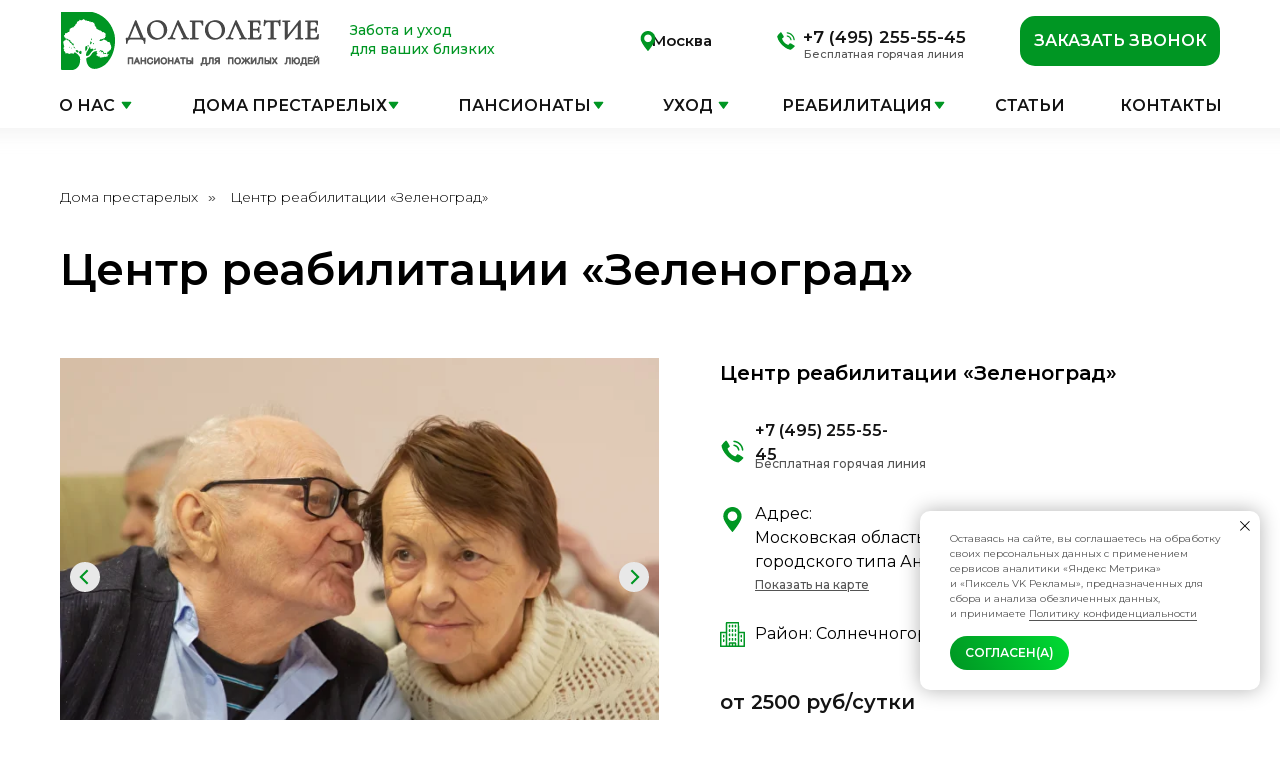

--- FILE ---
content_type: text/html; charset=UTF-8
request_url: https://centr-dolgolet.ru/dom-prestarelyh/zelenograd
body_size: 76668
content:
<!DOCTYPE html> <html lang="ru"> <head> <meta charset="utf-8" /> <meta http-equiv="Content-Type" content="text/html; charset=utf-8" /> <meta name="viewport" content="width=device-width, initial-scale=1.0" /> <!--metatextblock--> <title>Центр реабилитации «Зеленоград» в Москве, для пожилых людей и пенсионеров</title> <meta name="description" content="Дом для престарелых и пенсионеров сети пансионатов «Долголетие». Москва и МО. Уход, реабилитация и поддержка. Цены на основные и дополнительные услуги. Телефон информационной службы 8 (495) 255-55-45." /> <meta property="og:url" content="https://centr-dolgolet.ru/dom-prestarelyh/zelenograd" /> <meta property="og:title" content="Центр реабилитации «Зеленоград» в Москве, для пожилых людей и пенсионеров" /> <meta property="og:description" content="Дом для престарелых и пенсионеров сети пансионатов «Долголетие». Москва и МО. Уход, реабилитация и поддержка. Цены на основные и дополнительные услуги. Телефон информационной службы 8 (495) 255-55-45." /> <meta property="og:type" content="website" /> <meta property="og:image" content="https://static.tildacdn.com/tild6537-3263-4630-b932-316561376539/ive-got-a-great-rela.png" /> <link rel="canonical" href="https://centr-dolgolet.ru/dom-prestarelyh/zelenograd"> <!--/metatextblock--> <meta name="format-detection" content="telephone=no" /> <meta http-equiv="x-dns-prefetch-control" content="on"> <link rel="dns-prefetch" href="https://ws.tildacdn.com"> <link rel="dns-prefetch" href="https://static.tildacdn.com"> <link rel="shortcut icon" href="https://static.tildacdn.com/tild3031-3336-4361-b336-363730663262/Frame-1.ico" type="image/x-icon" /> <!-- Assets --> <script src="https://neo.tildacdn.com/js/tilda-fallback-1.0.min.js" async charset="utf-8"></script> <link rel="stylesheet" href="https://static.tildacdn.com/css/tilda-grid-3.0.min.css" type="text/css" media="all" onerror="this.loaderr='y';"/> <link rel="stylesheet" href="https://static.tildacdn.com/ws/project8368735/tilda-blocks-page47432765.min.css?t=1765883933" type="text/css" media="all" onerror="this.loaderr='y';" /> <link rel="preconnect" href="https://fonts.gstatic.com"> <link href="https://fonts.googleapis.com/css2?family=Montserrat:wght@100..900&subset=latin,cyrillic" rel="stylesheet"> <link rel="stylesheet" href="https://static.tildacdn.com/css/tilda-animation-2.0.min.css" type="text/css" media="all" onerror="this.loaderr='y';" /> <link rel="stylesheet" href="https://static.tildacdn.com/css/tilda-forms-1.0.min.css" type="text/css" media="all" onerror="this.loaderr='y';" /> <link rel="stylesheet" href="https://static.tildacdn.com/css/tilda-menusub-1.0.min.css" type="text/css" media="print" onload="this.media='all';" onerror="this.loaderr='y';" /> <noscript><link rel="stylesheet" href="https://static.tildacdn.com/css/tilda-menusub-1.0.min.css" type="text/css" media="all" /></noscript> <link rel="stylesheet" href="https://static.tildacdn.com/css/tilda-menu-widgeticons-1.0.min.css" type="text/css" media="all" onerror="this.loaderr='y';" /> <link rel="stylesheet" href="https://static.tildacdn.com/css/tilda-popup-1.1.min.css" type="text/css" media="print" onload="this.media='all';" onerror="this.loaderr='y';" /> <noscript><link rel="stylesheet" href="https://static.tildacdn.com/css/tilda-popup-1.1.min.css" type="text/css" media="all" /></noscript> <link rel="stylesheet" href="https://static.tildacdn.com/css/tilda-slds-1.4.min.css" type="text/css" media="print" onload="this.media='all';" onerror="this.loaderr='y';" /> <noscript><link rel="stylesheet" href="https://static.tildacdn.com/css/tilda-slds-1.4.min.css" type="text/css" media="all" /></noscript> <link rel="stylesheet" href="https://static.tildacdn.com/css/tilda-zero-gallery-1.0.min.css" type="text/css" media="all" onerror="this.loaderr='y';" /> <link rel="stylesheet" href="https://static.tildacdn.com/css/tilda-zoom-2.0.min.css" type="text/css" media="print" onload="this.media='all';" onerror="this.loaderr='y';" /> <noscript><link rel="stylesheet" href="https://static.tildacdn.com/css/tilda-zoom-2.0.min.css" type="text/css" media="all" /></noscript> <script nomodule src="https://static.tildacdn.com/js/tilda-polyfill-1.0.min.js" charset="utf-8"></script> <script type="text/javascript">function t_onReady(func) {if(document.readyState!='loading') {func();} else {document.addEventListener('DOMContentLoaded',func);}}
function t_onFuncLoad(funcName,okFunc,time) {if(typeof window[funcName]==='function') {okFunc();} else {setTimeout(function() {t_onFuncLoad(funcName,okFunc,time);},(time||100));}}function t396_initialScale(t){var e=document.getElementById("rec"+t);if(e){var i=e.querySelector(".t396__artboard");if(i){window.tn_scale_initial_window_width||(window.tn_scale_initial_window_width=document.documentElement.clientWidth);var a=window.tn_scale_initial_window_width,r=[],n,l=i.getAttribute("data-artboard-screens");if(l){l=l.split(",");for(var o=0;o<l.length;o++)r[o]=parseInt(l[o],10)}else r=[320,480,640,960,1200];for(var o=0;o<r.length;o++){var d=r[o];a>=d&&(n=d)}var _="edit"===window.allrecords.getAttribute("data-tilda-mode"),c="center"===t396_getFieldValue(i,"valign",n,r),s="grid"===t396_getFieldValue(i,"upscale",n,r),w=t396_getFieldValue(i,"height_vh",n,r),g=t396_getFieldValue(i,"height",n,r),u=!!window.opr&&!!window.opr.addons||!!window.opera||-1!==navigator.userAgent.indexOf(" OPR/");if(!_&&c&&!s&&!w&&g&&!u){var h=parseFloat((a/n).toFixed(3)),f=[i,i.querySelector(".t396__carrier"),i.querySelector(".t396__filter")],v=Math.floor(parseInt(g,10)*h)+"px",p;i.style.setProperty("--initial-scale-height",v);for(var o=0;o<f.length;o++)f[o].style.setProperty("height","var(--initial-scale-height)");t396_scaleInitial__getElementsToScale(i).forEach((function(t){t.style.zoom=h}))}}}}function t396_scaleInitial__getElementsToScale(t){return t?Array.prototype.slice.call(t.children).filter((function(t){return t&&(t.classList.contains("t396__elem")||t.classList.contains("t396__group"))})):[]}function t396_getFieldValue(t,e,i,a){var r,n=a[a.length-1];if(!(r=i===n?t.getAttribute("data-artboard-"+e):t.getAttribute("data-artboard-"+e+"-res-"+i)))for(var l=0;l<a.length;l++){var o=a[l];if(!(o<=i)&&(r=o===n?t.getAttribute("data-artboard-"+e):t.getAttribute("data-artboard-"+e+"-res-"+o)))break}return r}window.TN_SCALE_INITIAL_VER="1.0",window.tn_scale_initial_window_width=null;</script> <script src="https://static.tildacdn.com/js/jquery-1.10.2.min.js" charset="utf-8" onerror="this.loaderr='y';"></script> <script src="https://static.tildacdn.com/js/tilda-scripts-3.0.min.js" charset="utf-8" defer onerror="this.loaderr='y';"></script> <script src="https://static.tildacdn.com/ws/project8368735/tilda-blocks-page47432765.min.js?t=1765883933" charset="utf-8" async onerror="this.loaderr='y';"></script> <script src="https://static.tildacdn.com/js/tilda-lazyload-1.0.min.js" charset="utf-8" async onerror="this.loaderr='y';"></script> <script src="https://static.tildacdn.com/js/tilda-animation-2.0.min.js" charset="utf-8" async onerror="this.loaderr='y';"></script> <script src="https://static.tildacdn.com/js/tilda-zero-1.1.min.js" charset="utf-8" async onerror="this.loaderr='y';"></script> <script src="https://static.tildacdn.com/js/tilda-video-1.0.min.js" charset="utf-8" async onerror="this.loaderr='y';"></script> <script src="https://static.tildacdn.com/js/tilda-video-processor-1.0.min.js" charset="utf-8" async onerror="this.loaderr='y';"></script> <script src="https://static.tildacdn.com/js/tilda-forms-1.0.min.js" charset="utf-8" async onerror="this.loaderr='y';"></script> <script src="https://static.tildacdn.com/js/tilda-menusub-1.0.min.js" charset="utf-8" async onerror="this.loaderr='y';"></script> <script src="https://static.tildacdn.com/js/tilda-menu-1.0.min.js" charset="utf-8" async onerror="this.loaderr='y';"></script> <script src="https://static.tildacdn.com/js/tilda-menu-widgeticons-1.0.min.js" charset="utf-8" async onerror="this.loaderr='y';"></script> <script src="https://static.tildacdn.com/js/tilda-popup-1.0.min.js" charset="utf-8" async onerror="this.loaderr='y';"></script> <script src="https://static.tildacdn.com/js/tilda-slds-1.4.min.js" charset="utf-8" async onerror="this.loaderr='y';"></script> <script src="https://static.tildacdn.com/js/tilda-zero-gallery-1.0.min.js" charset="utf-8" async onerror="this.loaderr='y';"></script> <script src="https://static.tildacdn.com/js/hammer.min.js" charset="utf-8" async onerror="this.loaderr='y';"></script> <script src="https://static.tildacdn.com/js/tilda-zero-forms-1.0.min.js" charset="utf-8" async onerror="this.loaderr='y';"></script> <script src="https://static.tildacdn.com/js/tilda-animation-sbs-1.0.min.js" charset="utf-8" async onerror="this.loaderr='y';"></script> <script src="https://static.tildacdn.com/js/tilda-zoom-2.0.min.js" charset="utf-8" async onerror="this.loaderr='y';"></script> <script src="https://static.tildacdn.com/js/tilda-zero-scale-1.0.min.js" charset="utf-8" async onerror="this.loaderr='y';"></script> <script src="https://static.tildacdn.com/js/tilda-skiplink-1.0.min.js" charset="utf-8" async onerror="this.loaderr='y';"></script> <script src="https://static.tildacdn.com/js/tilda-events-1.0.min.js" charset="utf-8" async onerror="this.loaderr='y';"></script> <!-- nominify begin --><!-- UIS --> <script type="text/javascript" async src="https://app.uiscom.ru/static/cs.min.js?k=q5bs9UVZM4vpSYXAtIV4RVm_9WslWaLu"></script> <!-- UIS --><!-- nominify end --><script type="text/javascript">window.dataLayer=window.dataLayer||[];</script> <script type="text/javascript">(function() {if((/bot|google|yandex|baidu|bing|msn|duckduckbot|teoma|slurp|crawler|spider|robot|crawling|facebook/i.test(navigator.userAgent))===false&&typeof(sessionStorage)!='undefined'&&sessionStorage.getItem('visited')!=='y'&&document.visibilityState){var style=document.createElement('style');style.type='text/css';style.innerHTML='@media screen and (min-width: 980px) {.t-records {opacity: 0;}.t-records_animated {-webkit-transition: opacity ease-in-out .2s;-moz-transition: opacity ease-in-out .2s;-o-transition: opacity ease-in-out .2s;transition: opacity ease-in-out .2s;}.t-records.t-records_visible {opacity: 1;}}';document.getElementsByTagName('head')[0].appendChild(style);function t_setvisRecs(){var alr=document.querySelectorAll('.t-records');Array.prototype.forEach.call(alr,function(el) {el.classList.add("t-records_animated");});setTimeout(function() {Array.prototype.forEach.call(alr,function(el) {el.classList.add("t-records_visible");});sessionStorage.setItem("visited","y");},400);}
document.addEventListener('DOMContentLoaded',t_setvisRecs);}})();</script></head> <body class="t-body" style="margin:0;"> <!--allrecords--> <div id="allrecords" class="t-records" data-hook="blocks-collection-content-node" data-tilda-project-id="8368735" data-tilda-page-id="47432765" data-tilda-page-alias="dom-prestarelyh/zelenograd" data-tilda-formskey="38eede02d0b77516d6cd1bde98368735" data-tilda-cookie="no" data-tilda-lazy="yes" data-tilda-project-lang="RU" data-tilda-root-zone="com" data-tilda-project-headcode="yes" data-tilda-project-country="RU"> <!--header--> <header id="t-header" class="t-records" data-hook="blocks-collection-content-node" data-tilda-project-id="8368735" data-tilda-page-id="42487589" data-tilda-formskey="38eede02d0b77516d6cd1bde98368735" data-tilda-cookie="no" data-tilda-lazy="yes" data-tilda-project-lang="RU" data-tilda-root-zone="com" data-tilda-project-headcode="yes" data-tilda-project-country="RU"> <div id="rec762227241" class="r t-rec t-rec_pt_0 t-rec_pb_0 t-screenmax-1200px" style="padding-top:0px;padding-bottom:0px; " data-animationappear="off" data-record-type="450" data-screen-max="1200px"> <!-- t450 --> <div id="nav762227241marker"></div> <div class="t450__overlay"> <div class="t450__overlay_bg"
style=" "> </div> </div> <div id="nav762227241" data-full-submenu-mob="y" class="t450 " data-tooltip-hook="#menuopen"
style="max-width: 100vw;background-color: #ffffff;"> <button type="button"
class="t450__close-button t450__close t450_opened "
style="background-color: #ffffff;" aria-label="Close menu"> <div class="t450__close_icon" style="color:#000000;"> <span></span> <span></span> <span></span> <span></span> </div> </button> <div class="t450__container t-align_left"> <div class="t450__top"> <nav class="t450__menu"> <ul role="list" class="t450__list t-menu__list"> <li class="t450__list_item"> <a class="t-menu__link-item t450__link-item_submenu"
href=""
aria-expanded="false" role="button" data-menu-submenu-hook="link_sub1_762227241" data-menu-item-number="1">
О НАС
</a> <div class="t-menusub" data-submenu-hook="link_sub1_762227241" data-submenu-margin="10px" data-add-submenu-arrow="on"> <div class="t-menusub__menu"> <div class="t-menusub__content"> <ul role="list" class="t-menusub__list"> <li class="t-menusub__list-item t-name t-name_xs"> <a class="t-menusub__link-item t-name t-name_xs"
href="/o-nas" data-menu-item-number="1">О сети пансионатов</a> </li> <li class="t-menusub__list-item t-name t-name_xs"> <a class="t-menusub__link-item t-name t-name_xs"
href="/o-nas/akcii" data-menu-item-number="1">Акции</a> </li> <li class="t-menusub__list-item t-name t-name_xs"> <a class="t-menusub__link-item t-name t-name_xs"
href="/o-nas/stoimost" data-menu-item-number="1">Цены</a> </li> <li class="t-menusub__list-item t-name t-name_xs"> <a class="t-menusub__link-item t-name t-name_xs"
href="/o-nas/otzyvy" data-menu-item-number="1">Отзывы</a> </li> <li class="t-menusub__list-item t-name t-name_xs"> <a class="t-menusub__link-item t-name t-name_xs"
href="/o-nas/oformlenie" data-menu-item-number="1">Как оформить</a> </li> <li class="t-menusub__list-item t-name t-name_xs"> <a class="t-menusub__link-item t-name t-name_xs"
href="/o-nas/veshchi" data-menu-item-number="1">Какие вещи взять</a> </li> <li class="t-menusub__list-item t-name t-name_xs"> <a class="t-menusub__link-item t-name t-name_xs"
href="/o-nas/pitanie" data-menu-item-number="1">Питание в пансионате</a> </li> <li class="t-menusub__list-item t-name t-name_xs"> <a class="t-menusub__link-item t-name t-name_xs"
href="/o-nas/rasporyadok" data-menu-item-number="1">Распорядок в пансионатах</a> </li> <li class="t-menusub__list-item t-name t-name_xs"> <a class="t-menusub__link-item t-name t-name_xs"
href="/o-nas/sertifikaty" data-menu-item-number="1">Лицензии и Сертификаты</a> </li> <li class="t-menusub__list-item t-name t-name_xs"> <a class="t-menusub__link-item t-name t-name_xs"
href="/o-nas/personal" data-menu-item-number="1">Персонал</a> </li> <li class="t-menusub__list-item t-name t-name_xs"> <a class="t-menusub__link-item t-name t-name_xs"
href="/o-nas/vakansii" data-menu-item-number="1">Вакансии</a> </li> <li class="t-menusub__list-item t-name t-name_xs"> <a class="t-menusub__link-item t-name t-name_xs"
href="https://fond-dolgolet.ru/"
target="_blank" data-menu-item-number="1">Благотворительный фонд «Долголетие»</a> </li> </ul> </div> </div> </div> </li> <li class="t450__list_item"> <a class="t-menu__link-item t450__link-item_submenu"
href=""
aria-expanded="false" role="button" data-menu-submenu-hook="link_sub2_762227241" data-menu-item-number="2">
ДОМА ПРЕСТАРЕЛЫХ
</a> <div class="t-menusub" data-submenu-hook="link_sub2_762227241" data-submenu-margin="10px" data-add-submenu-arrow="on"> <div class="t-menusub__menu"> <div class="t-menusub__content"> <ul role="list" class="t-menusub__list"> <li class="t-menusub__list-item t-name t-name_xs"> <a class="t-menusub__link-item t-name t-name_xs"
href="/dom-prestarelyh" data-menu-item-number="2">Все дома престарелых</a> </li> <li class="t-menusub__list-item t-name t-name_xs"> <a class="t-menusub__link-item t-name t-name_xs"
href="/dom-prestarelyh/vidnoe" data-menu-item-number="2">Пансионат «Видное»</a> </li> <li class="t-menusub__list-item t-name t-name_xs"> <a class="t-menusub__link-item t-name t-name_xs"
href="/dom-prestarelyh/zelenograd" data-menu-item-number="2">Центр реабилитации «Зеленоград»</a> </li> <li class="t-menusub__list-item t-name t-name_xs"> <a class="t-menusub__link-item t-name t-name_xs"
href="/dom-prestarelyh/klin" data-menu-item-number="2">Пансионат «Белозерки» </a> </li> <li class="t-menusub__list-item t-name t-name_xs"> <a class="t-menusub__link-item t-name t-name_xs"
href="/dom-prestarelyh/vankino" data-menu-item-number="2">Дом милосердия «Ванькино» </a> </li> </ul> </div> </div> </div> </li> <li class="t450__list_item"> <a class="t-menu__link-item t450__link-item_submenu"
href=""
aria-expanded="false" role="button" data-menu-submenu-hook="link_sub3_762227241" data-menu-item-number="3">
ПАНСИОНАТЫ
</a> <div class="t-menusub" data-submenu-hook="link_sub3_762227241" data-submenu-margin="10px" data-add-submenu-arrow="on"> <div class="t-menusub__menu"> <div class="t-menusub__content"> <ul role="list" class="t-menusub__list"> <li class="t-menusub__list-item t-name t-name_xs"> <a class="t-menusub__link-item t-name t-name_xs"
href="/pansionaty" data-menu-item-number="3">Все пансионаты</a> </li> <li class="t-menusub__list-item t-name t-name_xs"> <a class="t-menusub__link-item t-name t-name_xs"
href="/pansionaty/dlya-lezhachih-bolnyh" data-menu-item-number="3">Для лежачих больных</a> </li> <li class="t-menusub__list-item t-name t-name_xs"> <a class="t-menusub__link-item t-name t-name_xs"
href="/pansionaty/dlya-invalidov-kolyasochnikov" data-menu-item-number="3">Для инвалидов колясочников</a> </li> <li class="t-menusub__list-item t-name t-name_xs"> <a class="t-menusub__link-item t-name t-name_xs"
href="/pansionaty/dlya-pozhilyh-s-depressiej" data-menu-item-number="3">Для пожилых с депрессией</a> </li> <li class="t-menusub__list-item t-name t-name_xs"> <a class="t-menusub__link-item t-name t-name_xs"
href="/pansionaty/dlya-psihicheski-bolnyh" data-menu-item-number="3">Для психически больных</a> </li> <li class="t-menusub__list-item t-name t-name_xs"> <a class="t-menusub__link-item t-name t-name_xs"
href="/pansionaty/dlya-pozhilyh-s-boleznyu-alcgejmera" data-menu-item-number="3">Для пожилых с болезнью Альцгеймера</a> </li> <li class="t-menusub__list-item t-name t-name_xs"> <a class="t-menusub__link-item t-name t-name_xs"
href="/pansionaty/dlya-prestarelyh-s-nevrozom" data-menu-item-number="3">Для престарелых с неврозом</a> </li> <li class="t-menusub__list-item t-name t-name_xs"> <a class="t-menusub__link-item t-name t-name_xs"
href="/pansionaty/dlya-pozhilyh-s-demenciej" data-menu-item-number="3">Для пожилых с деменцией</a> </li> <li class="t-menusub__list-item t-name t-name_xs"> <a class="t-menusub__link-item t-name t-name_xs"
href="/pansionaty/dlya-diabetikov" data-menu-item-number="3">Для диабетиков</a> </li> <li class="t-menusub__list-item t-name t-name_xs"> <a class="t-menusub__link-item t-name t-name_xs"
href="Для пожилых после инсульта" data-menu-item-number="3">Для пожилых после инсульта</a> </li> <li class="t-menusub__list-item t-name t-name_xs"> <a class="t-menusub__link-item t-name t-name_xs"
href="/pansionaty/ehlitnyj-pansionat" data-menu-item-number="3">Элитный пансионат для пожилых</a> </li> <li class="t-menusub__list-item t-name t-name_xs"> <a class="t-menusub__link-item t-name t-name_xs"
href="/pansionaty/dlya-slabovidyashchih" data-menu-item-number="3">Для слабовидящих</a> </li> <li class="t-menusub__list-item t-name t-name_xs"> <a class="t-menusub__link-item t-name t-name_xs"
href="/pansionaty/dlya-prestarelyh-s-artrozom" data-menu-item-number="3">Для престарелых с артрозом</a> </li> <li class="t-menusub__list-item t-name t-name_xs"> <a class="t-menusub__link-item t-name t-name_xs"
href="/pansionaty/dlya-lyudej-posle-pereloma-shejki-bedra" data-menu-item-number="3">Для людей после перелома шейки бедра</a> </li> <li class="t-menusub__list-item t-name t-name_xs"> <a class="t-menusub__link-item t-name t-name_xs"
href="/pansionaty/dlya-pozhilyh-s-boleznyu-parkinsona" data-menu-item-number="3">Для пожилых с болезнью Паркинсона</a> </li> </ul> </div> </div> </div> </li> <li class="t450__list_item"> <a class="t-menu__link-item t450__link-item_submenu"
href=""
aria-expanded="false" role="button" data-menu-submenu-hook="link_sub4_762227241" data-menu-item-number="4">
УХОД
</a> <div class="t-menusub" data-submenu-hook="link_sub4_762227241" data-submenu-margin="10px" data-add-submenu-arrow="on"> <div class="t-menusub__menu"> <div class="t-menusub__content"> <ul role="list" class="t-menusub__list"> <li class="t-menusub__list-item t-name t-name_xs"> <a class="t-menusub__link-item t-name t-name_xs"
href="/uhod" data-menu-item-number="4">Уход в сети пансионатов</a> </li> <li class="t-menusub__list-item t-name t-name_xs"> <a class="t-menusub__link-item t-name t-name_xs"
href="/uhod/za-lezhachimi-pacientami" data-menu-item-number="4">Уход за лежачими пациентами</a> </li> <li class="t-menusub__list-item t-name t-name_xs"> <a class="t-menusub__link-item t-name t-name_xs"
href="/uhod/s-demenciej" data-menu-item-number="4">Уход за пожилыми с деменцией</a> </li> <li class="t-menusub__list-item t-name t-name_xs"> <a class="t-menusub__link-item t-name t-name_xs"
href="/uhod/s-boleznyu-alcgejmera" data-menu-item-number="4">Уход за людьми с болезнью Альцгеймера</a> </li> <li class="t-menusub__list-item t-name t-name_xs"> <a class="t-menusub__link-item t-name t-name_xs"
href="/uhod/s-boleznyu-parkinsona" data-menu-item-number="4">Уход за людьми с болезнью Паркинсона</a> </li> <li class="t-menusub__list-item t-name t-name_xs"> <a class="t-menusub__link-item t-name t-name_xs"
href="/uhod/uhod-za-psihicheski-bolnymi" data-menu-item-number="4">Уход за психически больными</a> </li> <li class="t-menusub__list-item t-name t-name_xs"> <a class="t-menusub__link-item t-name t-name_xs"
href="/uhod/za-invalidom" data-menu-item-number="4">Уход за инвалидом</a> </li> <li class="t-menusub__list-item t-name t-name_xs"> <a class="t-menusub__link-item t-name t-name_xs"
href="/uhod/uhod-za-pozhilymi-starshe-80-let" data-menu-item-number="4">Уход за пожилыми старше 80 лет</a> </li> <li class="t-menusub__list-item t-name t-name_xs"> <a class="t-menusub__link-item t-name t-name_xs"
href="/uhod/s-perelomom-shejki-bedra" data-menu-item-number="4">Уход за престарелыми с переломом шейки бедра</a> </li> <li class="t-menusub__list-item t-name t-name_xs"> <a class="t-menusub__link-item t-name t-name_xs"
href="/uhod/perevozka-lezhachih-bolnyh" data-menu-item-number="4">Перевозка лежачих больных</a> </li> </ul> </div> </div> </div> </li> <li class="t450__list_item"> <a class="t-menu__link-item t450__link-item_submenu"
href=""
aria-expanded="false" role="button" data-menu-submenu-hook="link_sub5_762227241" data-menu-item-number="5">
РЕАБИЛИТАЦИЯ
</a> <div class="t-menusub" data-submenu-hook="link_sub5_762227241" data-submenu-margin="10px" data-add-submenu-arrow="on"> <div class="t-menusub__menu"> <div class="t-menusub__content"> <ul role="list" class="t-menusub__list"> <li class="t-menusub__list-item t-name t-name_xs"> <a class="t-menusub__link-item t-name t-name_xs"
href="/reabilitaciya" data-menu-item-number="5">Реабилитация в сети пансионатов</a> </li> <li class="t-menusub__list-item t-name t-name_xs"> <a class="t-menusub__link-item t-name t-name_xs"
href="/reabilitaciya/posle-travm" data-menu-item-number="5">Реабилитация престарелых после травм</a> </li> <li class="t-menusub__list-item t-name t-name_xs"> <a class="t-menusub__link-item t-name t-name_xs"
href="/reabilitaciya/posle-dtp" data-menu-item-number="5">Реабилитация престарелых после ДТП</a> </li> <li class="t-menusub__list-item t-name t-name_xs"> <a class="t-menusub__link-item t-name t-name_xs"
href="/reabilitaciya/posle-ehndoprotezirovaniya" data-menu-item-number="5">Реабилитация после эндопротезирования</a> </li> <li class="t-menusub__list-item t-name t-name_xs"> <a class="t-menusub__link-item t-name t-name_xs"
href="/reabilitaciya/posle-infarkta" data-menu-item-number="5">Реабилитация после инфаркта</a> </li> <li class="t-menusub__list-item t-name t-name_xs"> <a class="t-menusub__link-item t-name t-name_xs"
href="/reabilitaciya/posle-insulta" data-menu-item-number="5">Реабилитация после инсульта</a> </li> <li class="t-menusub__list-item t-name t-name_xs"> <a class="t-menusub__link-item t-name t-name_xs"
href="/reabilitaciya/posle-pereloma-shejki-bedra" data-menu-item-number="5">Реабилитация после перелома шейки бедра</a> </li> <li class="t-menusub__list-item t-name t-name_xs"> <a class="t-menusub__link-item t-name t-name_xs"
href="/reabilitaciya/vosstanovlenie-rechi" data-menu-item-number="5">Восстановление речи после инсульта у пожилых</a> </li> <li class="t-menusub__list-item t-name t-name_xs"> <a class="t-menusub__link-item t-name t-name_xs"
href="/reabilitaciya/posle-covid-19" data-menu-item-number="5">Реабилитация после COVID-19</a> </li> <li class="t-menusub__list-item t-name t-name_xs"> <a class="t-menusub__link-item t-name t-name_xs"
href="/reabilitaciya/oporno-dvigatelnogo-apparata" data-menu-item-number="5">Реабилитация опорно-двигательного аппарата</a> </li> </ul> </div> </div> </div> </li> <li class="t450__list_item"> <a class="t-menu__link-item "
href="/blog" data-menu-submenu-hook="" data-menu-item-number="6">
СТАТЬИ
</a> </li> <li class="t450__list_item"> <a class="t-menu__link-item "
href="/kontakty" data-menu-submenu-hook="" data-menu-item-number="7">
КОНТАКТЫ
</a> </li> </ul> </nav> </div> <div class="t450__rightside"> <div class="t450__rightcontainer"> <div class="t450__right_descr t-descr t-descr_xs" field="descr"><div style="font-size: 20px;" data-customstyle="yes"><span style="font-size: 14px;"> </span><a href="#goroda" style="font-size: 18px; font-weight: 500; color: rgb(75, 75, 75);">Ваш город:</a><span style="font-size: 18px; font-weight: 500;"> </span><a href="#goroda" style="font-size: 18px; font-weight: 500; color: rgb(0, 150, 35); border-bottom: 2px solid rgb(0, 150, 35); box-shadow: none; text-decoration: none;">Москва</a></div></div> <div class="t450__right_descr t-descr t-descr_xs" field="descr2"><div style="font-size: 24px;" data-customstyle="yes"><a href="tel:+74952555545" target="_blank" rel="noreferrer noopener" style="font-weight: 500;">+7 (495) 255-55-45</a></div></div> </div> </div> </div> </div> <script>t_onReady(function() {var rec=document.querySelector('#rec762227241');if(!rec) return;rec.setAttribute('data-animationappear','off');rec.style.opacity=1;t_onFuncLoad('t450_initMenu',function() {t450_initMenu('762227241');});});</script> <style>#rec762227241 .t-menu__link-item{}@supports (overflow:-webkit-marquee) and (justify-content:inherit){#rec762227241 .t-menu__link-item,#rec762227241 .t-menu__link-item.t-active{opacity:1 !important;}}</style> <script>t_onReady(function() {setTimeout(function(){t_onFuncLoad('t_menusub_init',function() {t_menusub_init('762227241');});},500);});</script> <style>@media screen and (max-width:980px){#rec762227241 .t-menusub__menu .t-menusub__link-item{color:#000000 !important;}#rec762227241 .t-menusub__menu .t-menusub__link-item.t-active{color:#000000 !important;}}@media screen and (min-width:981px){#rec762227241 .t-menusub__menu{text-align:left;border-radius:10px;border:1px solid #009623;}}#rec762227241 .t-menusub__menu_top:before{bottom:-21px;border-top-color:#009623;}#rec762227241 .t-menusub__menu_bottom:before{top:-21px;border-bottom-color:#009623;}</style> <style> #rec762227241 a.t-menusub__link-item{font-size:16px;font-family:'Montserrat';font-weight:400;}</style> <style> #rec762227241 .t450__logo{font-size:18px;color:#000000;font-weight:500;text-transform:uppercase;letter-spacing:2px;}</style> <style> #rec762227241 .t450__logowrapper a{font-size:18px;color:#000000;font-weight:500;text-transform:uppercase;letter-spacing:2px;}#rec762227241 a.t-menu__link-item{font-size:20px;color:#000000;font-family:'Montserrat';font-weight:500;text-transform:uppercase;}</style> <style> #rec762227241 .t450__right_langs_lang a{color:#000000;font-family:'Montserrat';font-weight:500;text-transform:uppercase;}</style> </div> <div id="rec704479033" class="r t-rec" style=" " data-animationappear="off" data-record-type="396"> <!-- T396 --> <style>#rec704479033 .t396__artboard {height:128px;background-color:#ffffff;}#rec704479033 .t396__filter {height:128px;}#rec704479033 .t396__carrier{height:128px;background-position:center center;background-attachment:scroll;background-size:cover;background-repeat:no-repeat;}@media screen and (max-width:1199px) {#rec704479033 .t396__artboard,#rec704479033 .t396__filter,#rec704479033 .t396__carrier {height:70px;}#rec704479033 .t396__filter {}#rec704479033 .t396__carrier {background-attachment:scroll;}}@media screen and (max-width:959px) {#rec704479033 .t396__artboard,#rec704479033 .t396__filter,#rec704479033 .t396__carrier {}#rec704479033 .t396__filter {}#rec704479033 .t396__carrier {background-attachment:scroll;}}@media screen and (max-width:639px) {#rec704479033 .t396__artboard,#rec704479033 .t396__filter,#rec704479033 .t396__carrier {}#rec704479033 .t396__filter {}#rec704479033 .t396__carrier {background-attachment:scroll;}}@media screen and (max-width:479px) {#rec704479033 .t396__artboard,#rec704479033 .t396__filter,#rec704479033 .t396__carrier {height:50px;}#rec704479033 .t396__filter {}#rec704479033 .t396__carrier {background-attachment:scroll;}}</style> <div class='t396'> <div class="t396__artboard" data-artboard-recid="704479033" data-artboard-screens="320,480,640,960,1200" data-artboard-height="128" data-artboard-valign="center" data-artboard-upscale="grid" data-artboard-height-res-320="50" data-artboard-height-res-960="70"> <div class="t396__carrier" data-artboard-recid="704479033"></div> <div class="t396__filter" data-artboard-recid="704479033"></div> </div> </div> <script>t_onReady(function() {t_onFuncLoad('t396_init',function() {t396_init('704479033');});});</script> <!-- /T396 --> </div> <div id="rec687938720" class="r t-rec" style=" " data-animationappear="off" data-record-type="396"> <!-- T396 --> <style>#rec687938720 .t396__artboard {height:128px;background-color:#ffffff;overflow:visible;}#rec687938720 .t396__filter {height:128px;}#rec687938720 .t396__carrier{height:128px;background-position:center center;background-attachment:scroll;background-size:cover;background-repeat:no-repeat;}@media screen and (max-width:1199px) {#rec687938720 .t396__artboard,#rec687938720 .t396__filter,#rec687938720 .t396__carrier {height:70px;}#rec687938720 .t396__filter {}#rec687938720 .t396__carrier {background-attachment:scroll;}}@media screen and (max-width:639px) {#rec687938720 .t396__artboard,#rec687938720 .t396__filter,#rec687938720 .t396__carrier {height:68px;}#rec687938720 .t396__filter {}#rec687938720 .t396__carrier {background-attachment:scroll;}}#rec687938720 .tn-elem[data-elem-id="1706551724375"]{z-index:2;top:0px;left:calc(50% - 600px + -360px);width:1920px;height:128px;}#rec687938720 .tn-elem[data-elem-id="1706551724375"] .tn-atom{background-color:#ffffff;background-position:center center;border-color:transparent ;border-style:solid ;box-shadow:5px 5px 20px 0px rgba(191,191,191,0.2);transition:background-color var(--t396-speedhover,0s) ease-in-out,color var(--t396-speedhover,0s) ease-in-out,border-color var(--t396-speedhover,0s) ease-in-out,box-shadow var(--t396-shadowshoverspeed,0.2s) ease-in-out;}@media screen and (max-width:1199px) {#rec687938720 .tn-elem[data-elem-id="1706551724375"] {top:-58px;left:calc(50% - 320px + -103px);}}@media screen and (max-width:639px) {#rec687938720 .tn-elem[data-elem-id="1706551724375"] {top:-30px;left:calc(50% - 160px + -800px);height:98px;}}#rec687938720 .tn-elem[data-elem-id="1704211813396"]{z-index:3;top:12px;left:calc(50% - 600px + 21px);width:259px;height:58px;}#rec687938720 .tn-elem[data-elem-id="1704211813396"] .tn-atom {background-position:center center;background-size:cover;background-repeat:no-repeat;border-color:transparent ;border-style:solid ;transition:background-color var(--t396-speedhover,0s) ease-in-out,color var(--t396-speedhover,0s) ease-in-out,border-color var(--t396-speedhover,0s) ease-in-out,box-shadow var(--t396-shadowshoverspeed,0.2s) ease-in-out;}@media screen and (max-width:1199px) {#rec687938720 .tn-elem[data-elem-id="1704211813396"] {top:10px;left:calc(50% - 320px + 10px);}}@media screen and (max-width:639px) {#rec687938720 .tn-elem[data-elem-id="1704211813396"] {top:11px;left:calc(50% - 160px + 0px);width:198px;height:46px;}}#rec687938720 .tn-elem[data-elem-id="1704212148022"]{color:#ffffff;text-align:center;z-index:4;top:16px;left:calc(50% - 600px + 980px);width:200px;height:50px;}#rec687938720 .tn-elem[data-elem-id="1704212148022"] .tn-atom{color:#ffffff;font-size:16px;font-family:'Montserrat',Arial,sans-serif;line-height:1.55;font-weight:600;border-radius:15px;background-color:#009623;background-position:center center;--t396-speedhover:0.2s;transition:background-color var(--t396-speedhover,0s) ease-in-out,color var(--t396-speedhover,0s) ease-in-out,border-color var(--t396-speedhover,0s) ease-in-out,box-shadow var(--t396-shadowshoverspeed,0.2s) ease-in-out;}#rec687938720 .tn-elem[data-elem-id="1704212148022"] .tn-atom {position:relative;z-index:1;background-color:transparent;background-image:none;border:none;--t396-bgcolor-color:#009623 ;--t396-bgcolor-image:none ;--t396-bgcolor-hover-color:#ffffff ;--t396-bgcolor-hover-image:none ;--t396-bordercolor:#009623;--t396-bordercolor-hover:#009623;}#rec687938720 .tn-elem[data-elem-id="1704212148022"] .tn-atom::before,#rec687938720 .tn-elem[data-elem-id="1704212148022"] .tn-atom::after {content:'';position:absolute;width:100%;height:100%;left:0;top:0;box-sizing:border-box;background-origin:border-box;background-clip:border-box;pointer-events:none;border-radius:15px;border-width:2px ;border-style:solid ;transition:opacity var(--t396-speedhover,0s) ease-in-out;}#rec687938720 .tn-elem[data-elem-id="1704212148022"] .tn-atom::before {z-index:-2;opacity:1;border-color:var(--t396-bordercolor,transparent);background-color:var(--t396-bgcolor-color,transparent);background-image:var(--t396-bgcolor-image,none);}#rec687938720 .tn-elem[data-elem-id="1704212148022"] .tn-atom::after {z-index:-1;opacity:0;border-color:var(--t396-bordercolor-hover,var(--t396-bordercolor,transparent));background-color:var(--t396-bgcolor-hover-color,var(--t396-bgcolor-color,transparent));background-image:var(--t396-bgcolor-hover-image,var(--t396-bgcolor-image,none));}@media (hover),(min-width:0\0) {#rec687938720 .tn-elem[data-elem-id="1704212148022"] .tn-atom:hover::after {opacity:1;}}#rec687938720 .tn-elem[data-elem-id="1704212148022"] .tn-atom {-webkit-box-pack:center;-ms-flex-pack:center;justify-content:center;}@media (hover),(min-width:0\0) {#rec687938720 .tn-elem[data-elem-id="1704212148022"] .tn-atom:hover {color:#009623;}}@media screen and (max-width:1199px) {#rec687938720 .tn-elem[data-elem-id="1704212148022"] {left:calc(50% - 320px + 3030px);width:px;}#rec687938720 .tn-elem[data-elem-id="1704212148022"] .tn-atom {white-space:normal;background-size:cover;}#rec687938720 .tn-elem[data-elem-id="1704212148022"] .tn-atom .tn-atom__button-text {overflow:visible;}}@media screen and (max-width:639px) {#rec687938720 .tn-elem[data-elem-id="1704212148022"] {top:-1455px;left:calc(50% - 160px + 200px);width:px;}#rec687938720 .tn-elem[data-elem-id="1704212148022"] .tn-atom {white-space:normal;background-size:cover;}#rec687938720 .tn-elem[data-elem-id="1704212148022"] .tn-atom .tn-atom__button-text {overflow:visible;}}#rec687938720 .tn-elem[data-elem-id="1704403413021"]{color:#131313;text-align:center;z-index:5;top:28px;left:calc(50% - 600px + 625px);width:33px;height:25px;}#rec687938720 .tn-elem[data-elem-id="1704403413021"] .tn-atom{color:#131313;font-size:15px;font-family:'Montserrat',Arial,sans-serif;line-height:1.55;font-weight:600;border-radius:30px;background-position:center center;--t396-speedhover:0.2s;transition:background-color var(--t396-speedhover,0s) ease-in-out,color var(--t396-speedhover,0s) ease-in-out,border-color var(--t396-speedhover,0s) ease-in-out,box-shadow var(--t396-shadowshoverspeed,0.2s) ease-in-out;}#rec687938720 .tn-elem[data-elem-id="1704403413021"] .tn-atom {position:relative;z-index:1;background-color:transparent;background-image:none;border:none;}#rec687938720 .tn-elem[data-elem-id="1704403413021"] .tn-atom::before,#rec687938720 .tn-elem[data-elem-id="1704403413021"] .tn-atom::after {content:'';position:absolute;width:100%;height:100%;left:0;top:0;box-sizing:border-box;background-origin:border-box;background-clip:border-box;pointer-events:none;border-radius:30px;border-width:0 ;border-style:solid ;transition:opacity var(--t396-speedhover,0s) ease-in-out;}#rec687938720 .tn-elem[data-elem-id="1704403413021"] .tn-atom::before {z-index:-2;opacity:1;border-color:var(--t396-bordercolor,transparent);background-color:var(--t396-bgcolor-color,transparent);background-image:var(--t396-bgcolor-image,none);}#rec687938720 .tn-elem[data-elem-id="1704403413021"] .tn-atom::after {z-index:-1;opacity:0;border-color:var(--t396-bordercolor-hover,var(--t396-bordercolor,transparent));background-color:var(--t396-bgcolor-hover-color,var(--t396-bgcolor-color,transparent));background-image:var(--t396-bgcolor-hover-image,var(--t396-bgcolor-image,none));}@media (hover),(min-width:0\0) {#rec687938720 .tn-elem[data-elem-id="1704403413021"] .tn-atom:hover::after {opacity:1;}}#rec687938720 .tn-elem[data-elem-id="1704403413021"] .tn-atom {-webkit-box-pack:center;-ms-flex-pack:center;justify-content:center;}@media (hover),(min-width:0\0) {#rec687938720 .tn-elem[data-elem-id="1704403413021"] .tn-atom:hover {color:#009623;}}@media screen and (max-width:1199px) {#rec687938720 .tn-elem[data-elem-id="1704403413021"] {left:calc(50% - 320px + 3030px);width:px;}#rec687938720 .tn-elem[data-elem-id="1704403413021"] .tn-atom {white-space:normal;background-size:cover;}#rec687938720 .tn-elem[data-elem-id="1704403413021"] .tn-atom .tn-atom__button-text {overflow:visible;}}@media screen and (max-width:639px) {#rec687938720 .tn-elem[data-elem-id="1704403413021"] {top:-1442px;left:calc(50% - 160px + -132px);width:px;}#rec687938720 .tn-elem[data-elem-id="1704403413021"] .tn-atom {white-space:normal;background-size:cover;}#rec687938720 .tn-elem[data-elem-id="1704403413021"] .tn-atom .tn-atom__button-text {overflow:visible;}}#rec687938720 .tn-elem[data-elem-id="1704403413025"]{z-index:6;top:31px;left:calc(50% - 600px + 598px);width:20px;height:20px;}#rec687938720 .tn-elem[data-elem-id="1704403413025"] .tn-atom {background-position:center center;background-size:cover;background-repeat:no-repeat;border-color:transparent ;border-style:solid ;transition:background-color var(--t396-speedhover,0s) ease-in-out,color var(--t396-speedhover,0s) ease-in-out,border-color var(--t396-speedhover,0s) ease-in-out,box-shadow var(--t396-shadowshoverspeed,0.2s) ease-in-out;}@media screen and (max-width:1199px) {#rec687938720 .tn-elem[data-elem-id="1704403413025"] {left:calc(50% - 320px + 3030px);}}@media screen and (max-width:639px) {#rec687938720 .tn-elem[data-elem-id="1704403413025"] {top:-1440px;left:calc(50% - 160px + -159px);}}#rec687938720 .tn-elem[data-elem-id="1704408745586"]{color:#131313;text-align:center;z-index:8;top:83px;left:calc(50% - 600px + 963px);width:54px;height:45px;}#rec687938720 .tn-elem[data-elem-id="1704408745586"] .tn-atom{color:#131313;font-size:16px;font-family:'Montserrat',Arial,sans-serif;line-height:1.55;font-weight:600;border-radius:30px;background-position:center center;--t396-speedhover:0.2s;transition:background-color var(--t396-speedhover,0s) ease-in-out,color var(--t396-speedhover,0s) ease-in-out,border-color var(--t396-speedhover,0s) ease-in-out,box-shadow var(--t396-shadowshoverspeed,0.2s) ease-in-out;}#rec687938720 .tn-elem[data-elem-id="1704408745586"] .tn-atom {position:relative;z-index:1;background-color:transparent;background-image:none;border:none;}#rec687938720 .tn-elem[data-elem-id="1704408745586"] .tn-atom::before,#rec687938720 .tn-elem[data-elem-id="1704408745586"] .tn-atom::after {content:'';position:absolute;width:100%;height:100%;left:0;top:0;box-sizing:border-box;background-origin:border-box;background-clip:border-box;pointer-events:none;border-radius:30px;border-width:0 ;border-style:solid ;transition:opacity var(--t396-speedhover,0s) ease-in-out;}#rec687938720 .tn-elem[data-elem-id="1704408745586"] .tn-atom::before {z-index:-2;opacity:1;border-color:var(--t396-bordercolor,transparent);background-color:var(--t396-bgcolor-color,transparent);background-image:var(--t396-bgcolor-image,none);}#rec687938720 .tn-elem[data-elem-id="1704408745586"] .tn-atom::after {z-index:-1;opacity:0;border-color:var(--t396-bordercolor-hover,var(--t396-bordercolor,transparent));background-color:var(--t396-bgcolor-hover-color,var(--t396-bgcolor-color,transparent));background-image:var(--t396-bgcolor-hover-image,var(--t396-bgcolor-image,none));}@media (hover),(min-width:0\0) {#rec687938720 .tn-elem[data-elem-id="1704408745586"] .tn-atom:hover::after {opacity:1;}}#rec687938720 .tn-elem[data-elem-id="1704408745586"] .tn-atom {-webkit-box-pack:center;-ms-flex-pack:center;justify-content:center;}@media (hover),(min-width:0\0) {#rec687938720 .tn-elem[data-elem-id="1704408745586"] .tn-atom:hover {color:#009623;}}@media screen and (max-width:1199px) {#rec687938720 .tn-elem[data-elem-id="1704408745586"] {left:calc(50% - 320px + 3030px);width:px;}#rec687938720 .tn-elem[data-elem-id="1704408745586"] .tn-atom {white-space:normal;background-size:cover;}#rec687938720 .tn-elem[data-elem-id="1704408745586"] .tn-atom .tn-atom__button-text {overflow:visible;}}@media screen and (max-width:639px) {#rec687938720 .tn-elem[data-elem-id="1704408745586"] {top:-1384px;left:calc(50% - 160px + 244px);width:px;}#rec687938720 .tn-elem[data-elem-id="1704408745586"] .tn-atom {white-space:normal;background-size:cover;}#rec687938720 .tn-elem[data-elem-id="1704408745586"] .tn-atom .tn-atom__button-text {overflow:visible;}}#rec687938720 .tn-elem[data-elem-id="1704798508346"]{z-index:9;top:98px;left:calc(50% - 600px + 892px);width:15px;height:15px;}#rec687938720 .tn-elem[data-elem-id="1704798508346"] .tn-atom {background-position:center center;background-size:cover;background-repeat:no-repeat;border-color:transparent ;border-style:solid ;transition:background-color var(--t396-speedhover,0s) ease-in-out,color var(--t396-speedhover,0s) ease-in-out,border-color var(--t396-speedhover,0s) ease-in-out,box-shadow var(--t396-shadowshoverspeed,0.2s) ease-in-out;}#rec687938720 .tn-elem[data-elem-id="1704798508346"] .tn-atom {-webkit-transform:rotate(180deg);-moz-transform:rotate(180deg);transform:rotate(180deg);}@media screen and (max-width:1199px) {#rec687938720 .tn-elem[data-elem-id="1704798508346"] {left:calc(50% - 320px + 3030px);}}@media screen and (max-width:639px) {#rec687938720 .tn-elem[data-elem-id="1704798508346"] {top:-1369px;left:calc(50% - 160px + 173px);}}#rec687938720 .tn-elem[data-elem-id="1704408745598"]{z-index:10;top:98px;left:calc(50% - 600px + 551px);width:15px;height:15px;}@media (min-width:1200px) {#rec687938720 .tn-elem.t396__elem--anim-hidden[data-elem-id="1704408745598"] {opacity:0;}}#rec687938720 .tn-elem[data-elem-id="1704408745598"] .tn-atom {background-position:center center;background-size:cover;background-repeat:no-repeat;border-color:transparent ;border-style:solid ;transition:background-color var(--t396-speedhover,0s) ease-in-out,color var(--t396-speedhover,0s) ease-in-out,border-color var(--t396-speedhover,0s) ease-in-out,box-shadow var(--t396-shadowshoverspeed,0.2s) ease-in-out;}#rec687938720 .tn-elem[data-elem-id="1704408745598"] .tn-atom {-webkit-transform:rotate(180deg);-moz-transform:rotate(180deg);transform:rotate(180deg);}@media screen and (max-width:1199px) {#rec687938720 .tn-elem[data-elem-id="1704408745598"] {left:calc(50% - 320px + 3030px);}}@media screen and (max-width:639px) {#rec687938720 .tn-elem[data-elem-id="1704408745598"] {top:-1369px;left:calc(50% - 160px + -168px);}}#rec687938720 .tn-elem[data-elem-id="1704408745588"]{color:#131313;text-align:left;z-index:11;top:83px;left:calc(50% - 600px + 742px);width:171px;height:45px;}#rec687938720 .tn-elem[data-elem-id="1704408745588"] .tn-atom{color:#131313;font-size:16px;font-family:'Montserrat',Arial,sans-serif;line-height:1.55;font-weight:600;border-radius:30px;background-position:center center;--t396-speedhover:0.2s;transition:background-color var(--t396-speedhover,0s) ease-in-out,color var(--t396-speedhover,0s) ease-in-out,border-color var(--t396-speedhover,0s) ease-in-out,box-shadow var(--t396-shadowshoverspeed,0.2s) ease-in-out;}#rec687938720 .tn-elem[data-elem-id="1704408745588"] .tn-atom {position:relative;z-index:1;background-color:transparent;background-image:none;border:none;}#rec687938720 .tn-elem[data-elem-id="1704408745588"] .tn-atom::before,#rec687938720 .tn-elem[data-elem-id="1704408745588"] .tn-atom::after {content:'';position:absolute;width:100%;height:100%;left:0;top:0;box-sizing:border-box;background-origin:border-box;background-clip:border-box;pointer-events:none;border-radius:30px;border-width:0 ;border-style:solid ;transition:opacity var(--t396-speedhover,0s) ease-in-out;}#rec687938720 .tn-elem[data-elem-id="1704408745588"] .tn-atom::before {z-index:-2;opacity:1;border-color:var(--t396-bordercolor,transparent);background-color:var(--t396-bgcolor-color,transparent);background-image:var(--t396-bgcolor-image,none);}#rec687938720 .tn-elem[data-elem-id="1704408745588"] .tn-atom::after {z-index:-1;opacity:0;border-color:var(--t396-bordercolor-hover,var(--t396-bordercolor,transparent));background-color:var(--t396-bgcolor-hover-color,var(--t396-bgcolor-color,transparent));background-image:var(--t396-bgcolor-hover-image,var(--t396-bgcolor-image,none));}@media (hover),(min-width:0\0) {#rec687938720 .tn-elem[data-elem-id="1704408745588"] .tn-atom:hover::after {opacity:1;}}#rec687938720 .tn-elem[data-elem-id="1704408745588"] .tn-atom {-webkit-box-pack:start;-ms-flex-pack:start;justify-content:flex-start;}@media (hover),(min-width:0\0) {#rec687938720 .tn-elem[data-elem-id="1704408745588"] .tn-atom:hover {color:#009623;}}@media screen and (max-width:1199px) {#rec687938720 .tn-elem[data-elem-id="1704408745588"] {left:calc(50% - 320px + 3030px);width:px;}#rec687938720 .tn-elem[data-elem-id="1704408745588"] .tn-atom {white-space:normal;background-size:cover;}#rec687938720 .tn-elem[data-elem-id="1704408745588"] .tn-atom .tn-atom__button-text {overflow:visible;}}@media screen and (max-width:639px) {#rec687938720 .tn-elem[data-elem-id="1704408745588"] {top:-1384px;left:calc(50% - 160px + 23px);width:px;}#rec687938720 .tn-elem[data-elem-id="1704408745588"] .tn-atom {white-space:normal;background-size:cover;}#rec687938720 .tn-elem[data-elem-id="1704408745588"] .tn-atom .tn-atom__button-text {overflow:visible;}}#rec687938720 .tn-elem[data-elem-id="1704408745591"]{color:#131313;text-align:left;z-index:12;top:83px;left:calc(50% - 600px + 418px);width:154px;height:45px;}#rec687938720 .tn-elem[data-elem-id="1704408745591"] .tn-atom{color:#131313;font-size:16px;font-family:'Montserrat',Arial,sans-serif;line-height:1.55;font-weight:600;border-radius:30px;background-position:center center;--t396-speedhover:0.2s;transition:background-color var(--t396-speedhover,0s) ease-in-out,color var(--t396-speedhover,0s) ease-in-out,border-color var(--t396-speedhover,0s) ease-in-out,box-shadow var(--t396-shadowshoverspeed,0.2s) ease-in-out;}#rec687938720 .tn-elem[data-elem-id="1704408745591"] .tn-atom {position:relative;z-index:1;background-color:transparent;background-image:none;border:none;}#rec687938720 .tn-elem[data-elem-id="1704408745591"] .tn-atom::before,#rec687938720 .tn-elem[data-elem-id="1704408745591"] .tn-atom::after {content:'';position:absolute;width:100%;height:100%;left:0;top:0;box-sizing:border-box;background-origin:border-box;background-clip:border-box;pointer-events:none;border-radius:30px;border-width:0 ;border-style:solid ;transition:opacity var(--t396-speedhover,0s) ease-in-out;}#rec687938720 .tn-elem[data-elem-id="1704408745591"] .tn-atom::before {z-index:-2;opacity:1;border-color:var(--t396-bordercolor,transparent);background-color:var(--t396-bgcolor-color,transparent);background-image:var(--t396-bgcolor-image,none);}#rec687938720 .tn-elem[data-elem-id="1704408745591"] .tn-atom::after {z-index:-1;opacity:0;border-color:var(--t396-bordercolor-hover,var(--t396-bordercolor,transparent));background-color:var(--t396-bgcolor-hover-color,var(--t396-bgcolor-color,transparent));background-image:var(--t396-bgcolor-hover-image,var(--t396-bgcolor-image,none));}@media (hover),(min-width:0\0) {#rec687938720 .tn-elem[data-elem-id="1704408745591"] .tn-atom:hover::after {opacity:1;}}#rec687938720 .tn-elem[data-elem-id="1704408745591"] .tn-atom {-webkit-box-pack:start;-ms-flex-pack:start;justify-content:flex-start;}@media (hover),(min-width:0\0) {#rec687938720 .tn-elem[data-elem-id="1704408745591"] .tn-atom:hover {color:#009623;}}@media screen and (max-width:1199px) {#rec687938720 .tn-elem[data-elem-id="1704408745591"] {left:calc(50% - 320px + 3030px);width:px;}#rec687938720 .tn-elem[data-elem-id="1704408745591"] .tn-atom {white-space:normal;background-size:cover;}#rec687938720 .tn-elem[data-elem-id="1704408745591"] .tn-atom .tn-atom__button-text {overflow:visible;}}@media screen and (max-width:639px) {#rec687938720 .tn-elem[data-elem-id="1704408745591"] {top:-1384px;left:calc(50% - 160px + -301px);width:px;}#rec687938720 .tn-elem[data-elem-id="1704408745591"] .tn-atom {white-space:normal;background-size:cover;}#rec687938720 .tn-elem[data-elem-id="1704408745591"] .tn-atom .tn-atom__button-text {overflow:visible;}}#rec687938720 .tn-elem[data-elem-id="1704408745600"]{z-index:13;top:98px;left:calc(50% - 600px + 676px);width:15px;height:15px;}#rec687938720 .tn-elem[data-elem-id="1704408745600"] .tn-atom {background-position:center center;background-size:cover;background-repeat:no-repeat;border-color:transparent ;border-style:solid ;transition:background-color var(--t396-speedhover,0s) ease-in-out,color var(--t396-speedhover,0s) ease-in-out,border-color var(--t396-speedhover,0s) ease-in-out,box-shadow var(--t396-shadowshoverspeed,0.2s) ease-in-out;}#rec687938720 .tn-elem[data-elem-id="1704408745600"] .tn-atom {-webkit-transform:rotate(180deg);-moz-transform:rotate(180deg);transform:rotate(180deg);}@media screen and (max-width:1199px) {#rec687938720 .tn-elem[data-elem-id="1704408745600"] {left:calc(50% - 320px + 3030px);}}@media screen and (max-width:639px) {#rec687938720 .tn-elem[data-elem-id="1704408745600"] {top:-1369px;left:calc(50% - 160px + -43px);}}#rec687938720 .tn-elem[data-elem-id="1704408745593"]{color:#131313;text-align:left;z-index:14;top:83px;left:calc(50% - 600px + 623px);width:68px;height:45px;}#rec687938720 .tn-elem[data-elem-id="1704408745593"] .tn-atom{color:#131313;font-size:16px;font-family:'Montserrat',Arial,sans-serif;line-height:1.55;font-weight:600;border-radius:30px;background-position:center center;--t396-speedhover:0.2s;transition:background-color var(--t396-speedhover,0s) ease-in-out,color var(--t396-speedhover,0s) ease-in-out,border-color var(--t396-speedhover,0s) ease-in-out,box-shadow var(--t396-shadowshoverspeed,0.2s) ease-in-out;}#rec687938720 .tn-elem[data-elem-id="1704408745593"] .tn-atom {position:relative;z-index:1;background-color:transparent;background-image:none;border:none;}#rec687938720 .tn-elem[data-elem-id="1704408745593"] .tn-atom::before,#rec687938720 .tn-elem[data-elem-id="1704408745593"] .tn-atom::after {content:'';position:absolute;width:100%;height:100%;left:0;top:0;box-sizing:border-box;background-origin:border-box;background-clip:border-box;pointer-events:none;border-radius:30px;border-width:0 ;border-style:solid ;transition:opacity var(--t396-speedhover,0s) ease-in-out;}#rec687938720 .tn-elem[data-elem-id="1704408745593"] .tn-atom::before {z-index:-2;opacity:1;border-color:var(--t396-bordercolor,transparent);background-color:var(--t396-bgcolor-color,transparent);background-image:var(--t396-bgcolor-image,none);}#rec687938720 .tn-elem[data-elem-id="1704408745593"] .tn-atom::after {z-index:-1;opacity:0;border-color:var(--t396-bordercolor-hover,var(--t396-bordercolor,transparent));background-color:var(--t396-bgcolor-hover-color,var(--t396-bgcolor-color,transparent));background-image:var(--t396-bgcolor-hover-image,var(--t396-bgcolor-image,none));}@media (hover),(min-width:0\0) {#rec687938720 .tn-elem[data-elem-id="1704408745593"] .tn-atom:hover::after {opacity:1;}}#rec687938720 .tn-elem[data-elem-id="1704408745593"] .tn-atom {-webkit-box-pack:start;-ms-flex-pack:start;justify-content:flex-start;}@media (hover),(min-width:0\0) {#rec687938720 .tn-elem[data-elem-id="1704408745593"] .tn-atom:hover {color:#009623;}}@media screen and (max-width:1199px) {#rec687938720 .tn-elem[data-elem-id="1704408745593"] {left:calc(50% - 320px + 3030px);width:px;}#rec687938720 .tn-elem[data-elem-id="1704408745593"] .tn-atom {white-space:normal;background-size:cover;}#rec687938720 .tn-elem[data-elem-id="1704408745593"] .tn-atom .tn-atom__button-text {overflow:visible;}}@media screen and (max-width:639px) {#rec687938720 .tn-elem[data-elem-id="1704408745593"] {top:-1384px;left:calc(50% - 160px + -96px);width:px;}#rec687938720 .tn-elem[data-elem-id="1704408745593"] .tn-atom {white-space:normal;background-size:cover;}#rec687938720 .tn-elem[data-elem-id="1704408745593"] .tn-atom .tn-atom__button-text {overflow:visible;}}#rec687938720 .tn-elem[data-elem-id="1704408745595"]{z-index:15;top:98px;left:calc(50% - 600px + 346px);width:15px;height:15px;}#rec687938720 .tn-elem[data-elem-id="1704408745595"] .tn-atom {background-position:center center;background-size:cover;background-repeat:no-repeat;border-color:transparent ;border-style:solid ;transition:background-color var(--t396-speedhover,0s) ease-in-out,color var(--t396-speedhover,0s) ease-in-out,border-color var(--t396-speedhover,0s) ease-in-out,box-shadow var(--t396-shadowshoverspeed,0.2s) ease-in-out;}#rec687938720 .tn-elem[data-elem-id="1704408745595"] .tn-atom {-webkit-transform:rotate(180deg);-moz-transform:rotate(180deg);transform:rotate(180deg);}@media screen and (max-width:1199px) {#rec687938720 .tn-elem[data-elem-id="1704408745595"] {left:calc(50% - 320px + 3030px);}}@media screen and (max-width:639px) {#rec687938720 .tn-elem[data-elem-id="1704408745595"] {top:-1369px;left:calc(50% - 160px + -373px);}}#rec687938720 .tn-elem[data-elem-id="1704408745589"]{color:#131313;text-align:left;z-index:16;top:83px;left:calc(50% - 600px + 152px);width:215px;height:45px;}#rec687938720 .tn-elem[data-elem-id="1704408745589"] .tn-atom{color:#131313;font-size:16px;font-family:'Montserrat',Arial,sans-serif;line-height:1.55;font-weight:600;border-radius:30px;background-position:center center;--t396-speedhover:0.2s;transition:background-color var(--t396-speedhover,0s) ease-in-out,color var(--t396-speedhover,0s) ease-in-out,border-color var(--t396-speedhover,0s) ease-in-out,box-shadow var(--t396-shadowshoverspeed,0.2s) ease-in-out;}#rec687938720 .tn-elem[data-elem-id="1704408745589"] .tn-atom {position:relative;z-index:1;background-color:transparent;background-image:none;border:none;}#rec687938720 .tn-elem[data-elem-id="1704408745589"] .tn-atom::before,#rec687938720 .tn-elem[data-elem-id="1704408745589"] .tn-atom::after {content:'';position:absolute;width:100%;height:100%;left:0;top:0;box-sizing:border-box;background-origin:border-box;background-clip:border-box;pointer-events:none;border-radius:30px;border-width:0 ;border-style:solid ;transition:opacity var(--t396-speedhover,0s) ease-in-out;}#rec687938720 .tn-elem[data-elem-id="1704408745589"] .tn-atom::before {z-index:-2;opacity:1;border-color:var(--t396-bordercolor,transparent);background-color:var(--t396-bgcolor-color,transparent);background-image:var(--t396-bgcolor-image,none);}#rec687938720 .tn-elem[data-elem-id="1704408745589"] .tn-atom::after {z-index:-1;opacity:0;border-color:var(--t396-bordercolor-hover,var(--t396-bordercolor,transparent));background-color:var(--t396-bgcolor-hover-color,var(--t396-bgcolor-color,transparent));background-image:var(--t396-bgcolor-hover-image,var(--t396-bgcolor-image,none));}@media (hover),(min-width:0\0) {#rec687938720 .tn-elem[data-elem-id="1704408745589"] .tn-atom:hover::after {opacity:1;}}#rec687938720 .tn-elem[data-elem-id="1704408745589"] .tn-atom {-webkit-box-pack:start;-ms-flex-pack:start;justify-content:flex-start;}@media (hover),(min-width:0\0) {#rec687938720 .tn-elem[data-elem-id="1704408745589"] .tn-atom:hover {color:#009623;}}@media screen and (max-width:1199px) {#rec687938720 .tn-elem[data-elem-id="1704408745589"] {left:calc(50% - 320px + 3030px);width:px;}#rec687938720 .tn-elem[data-elem-id="1704408745589"] .tn-atom {white-space:normal;background-size:cover;}#rec687938720 .tn-elem[data-elem-id="1704408745589"] .tn-atom .tn-atom__button-text {overflow:visible;}}@media screen and (max-width:639px) {#rec687938720 .tn-elem[data-elem-id="1704408745589"] {top:-1384px;left:calc(50% - 160px + -567px);width:px;}#rec687938720 .tn-elem[data-elem-id="1704408745589"] .tn-atom {white-space:normal;background-size:cover;}#rec687938720 .tn-elem[data-elem-id="1704408745589"] .tn-atom .tn-atom__button-text {overflow:visible;}}#rec687938720 .tn-elem[data-elem-id="1704798452151"]{z-index:17;top:98px;left:calc(50% - 600px + 79px);width:15px;height:15px;}#rec687938720 .tn-elem[data-elem-id="1704798452151"] .tn-atom {background-position:center center;background-size:cover;background-repeat:no-repeat;border-color:transparent ;border-style:solid ;transition:background-color var(--t396-speedhover,0s) ease-in-out,color var(--t396-speedhover,0s) ease-in-out,border-color var(--t396-speedhover,0s) ease-in-out,box-shadow var(--t396-shadowshoverspeed,0.2s) ease-in-out;}#rec687938720 .tn-elem[data-elem-id="1704798452151"] .tn-atom {-webkit-transform:rotate(180deg);-moz-transform:rotate(180deg);transform:rotate(180deg);}@media screen and (max-width:1199px) {#rec687938720 .tn-elem[data-elem-id="1704798452151"] {left:calc(50% - 320px + 3030px);}}@media screen and (max-width:639px) {#rec687938720 .tn-elem[data-elem-id="1704798452151"] {top:-1369px;left:calc(50% - 160px + -640px);}}#rec687938720 .tn-elem[data-elem-id="1704863729326"]{color:#009623;z-index:18;top:21px;left:calc(50% - 600px + 310px);width:183px;height:auto;}#rec687938720 .tn-elem[data-elem-id="1704863729326"] .tn-atom{color:#009623;font-size:14px;font-family:'Montserrat',Arial,sans-serif;line-height:1.4;font-weight:500;background-position:center center;border-color:transparent ;border-style:solid ;transition:background-color var(--t396-speedhover,0s) ease-in-out,color var(--t396-speedhover,0s) ease-in-out,border-color var(--t396-speedhover,0s) ease-in-out,box-shadow var(--t396-shadowshoverspeed,0.2s) ease-in-out;}@media screen and (max-width:1199px) {#rec687938720 .tn-elem[data-elem-id="1704863729326"] {left:calc(50% - 320px + 3030px);height:auto;}}@media screen and (max-width:639px) {#rec687938720 .tn-elem[data-elem-id="1704863729326"] {top:-1450px;left:calc(50% - 160px + -500px);height:auto;}}#rec687938720 .tn-elem[data-elem-id="1704408745582"]{color:#131313;text-align:left;z-index:19;top:83px;left:calc(50% - 600px + 19px);width:101px;height:45px;}#rec687938720 .tn-elem[data-elem-id="1704408745582"] .tn-atom{color:#131313;font-size:16px;font-family:'Montserrat',Arial,sans-serif;line-height:1.55;font-weight:600;border-radius:30px;background-position:center center;--t396-speedhover:0.2s;transition:background-color var(--t396-speedhover,0s) ease-in-out,color var(--t396-speedhover,0s) ease-in-out,border-color var(--t396-speedhover,0s) ease-in-out,box-shadow var(--t396-shadowshoverspeed,0.2s) ease-in-out;}#rec687938720 .tn-elem[data-elem-id="1704408745582"] .tn-atom {position:relative;z-index:1;background-color:transparent;background-image:none;border:none;}#rec687938720 .tn-elem[data-elem-id="1704408745582"] .tn-atom::before,#rec687938720 .tn-elem[data-elem-id="1704408745582"] .tn-atom::after {content:'';position:absolute;width:100%;height:100%;left:0;top:0;box-sizing:border-box;background-origin:border-box;background-clip:border-box;pointer-events:none;border-radius:30px;border-width:0 ;border-style:solid ;transition:opacity var(--t396-speedhover,0s) ease-in-out;}#rec687938720 .tn-elem[data-elem-id="1704408745582"] .tn-atom::before {z-index:-2;opacity:1;border-color:var(--t396-bordercolor,transparent);background-color:var(--t396-bgcolor-color,transparent);background-image:var(--t396-bgcolor-image,none);}#rec687938720 .tn-elem[data-elem-id="1704408745582"] .tn-atom::after {z-index:-1;opacity:0;border-color:var(--t396-bordercolor-hover,var(--t396-bordercolor,transparent));background-color:var(--t396-bgcolor-hover-color,var(--t396-bgcolor-color,transparent));background-image:var(--t396-bgcolor-hover-image,var(--t396-bgcolor-image,none));}@media (hover),(min-width:0\0) {#rec687938720 .tn-elem[data-elem-id="1704408745582"] .tn-atom:hover::after {opacity:1;}}#rec687938720 .tn-elem[data-elem-id="1704408745582"] .tn-atom {-webkit-box-pack:start;-ms-flex-pack:start;justify-content:flex-start;}@media (hover),(min-width:0\0) {#rec687938720 .tn-elem[data-elem-id="1704408745582"] .tn-atom:hover {color:#009623;}}@media screen and (max-width:1199px) {#rec687938720 .tn-elem[data-elem-id="1704408745582"] {left:calc(50% - 320px + 3030px);width:px;}#rec687938720 .tn-elem[data-elem-id="1704408745582"] .tn-atom {white-space:normal;background-size:cover;}#rec687938720 .tn-elem[data-elem-id="1704408745582"] .tn-atom .tn-atom__button-text {overflow:visible;}}@media screen and (max-width:639px) {#rec687938720 .tn-elem[data-elem-id="1704408745582"] {top:-1384px;left:calc(50% - 160px + -700px);width:px;}#rec687938720 .tn-elem[data-elem-id="1704408745582"] .tn-atom {white-space:normal;background-size:cover;}#rec687938720 .tn-elem[data-elem-id="1704408745582"] .tn-atom .tn-atom__button-text {overflow:visible;}}#rec687938720 .tn-elem[data-elem-id="1707593780564"]{z-index:20;top:20px;left:calc(50% - 600px + 3030px);width:100px;height:100px;}#rec687938720 .tn-elem[data-elem-id="1707593780564"] .tn-atom {background-position:center center;background-size:cover;background-repeat:no-repeat;border-color:transparent ;border-style:solid ;transition:background-color var(--t396-speedhover,0s) ease-in-out,color var(--t396-speedhover,0s) ease-in-out,border-color var(--t396-speedhover,0s) ease-in-out,box-shadow var(--t396-shadowshoverspeed,0.2s) ease-in-out;}@media screen and (max-width:1199px) {#rec687938720 .tn-elem[data-elem-id="1707593780564"] {top:3px;left:calc(50% - 320px + 576px);width:64px;height:64px;}}@media screen and (max-width:639px) {#rec687938720 .tn-elem[data-elem-id="1707593780564"] {top:5px;left:calc(50% - 160px + 279px);width:58px;height:58px;}}#rec687938720 .tn-elem[data-elem-id="1709884555263"]{color:#131313;text-align:center;z-index:21;top:83px;left:calc(50% - 600px + 1083px);width:96px;height:45px;}#rec687938720 .tn-elem[data-elem-id="1709884555263"] .tn-atom{color:#131313;font-size:16px;font-family:'Montserrat',Arial,sans-serif;line-height:1.55;font-weight:600;border-radius:30px;background-position:center center;--t396-speedhover:0.2s;transition:background-color var(--t396-speedhover,0s) ease-in-out,color var(--t396-speedhover,0s) ease-in-out,border-color var(--t396-speedhover,0s) ease-in-out,box-shadow var(--t396-shadowshoverspeed,0.2s) ease-in-out;}#rec687938720 .tn-elem[data-elem-id="1709884555263"] .tn-atom {position:relative;z-index:1;background-color:transparent;background-image:none;border:none;}#rec687938720 .tn-elem[data-elem-id="1709884555263"] .tn-atom::before,#rec687938720 .tn-elem[data-elem-id="1709884555263"] .tn-atom::after {content:'';position:absolute;width:100%;height:100%;left:0;top:0;box-sizing:border-box;background-origin:border-box;background-clip:border-box;pointer-events:none;border-radius:30px;border-width:0 ;border-style:solid ;transition:opacity var(--t396-speedhover,0s) ease-in-out;}#rec687938720 .tn-elem[data-elem-id="1709884555263"] .tn-atom::before {z-index:-2;opacity:1;border-color:var(--t396-bordercolor,transparent);background-color:var(--t396-bgcolor-color,transparent);background-image:var(--t396-bgcolor-image,none);}#rec687938720 .tn-elem[data-elem-id="1709884555263"] .tn-atom::after {z-index:-1;opacity:0;border-color:var(--t396-bordercolor-hover,var(--t396-bordercolor,transparent));background-color:var(--t396-bgcolor-hover-color,var(--t396-bgcolor-color,transparent));background-image:var(--t396-bgcolor-hover-image,var(--t396-bgcolor-image,none));}@media (hover),(min-width:0\0) {#rec687938720 .tn-elem[data-elem-id="1709884555263"] .tn-atom:hover::after {opacity:1;}}#rec687938720 .tn-elem[data-elem-id="1709884555263"] .tn-atom {-webkit-box-pack:center;-ms-flex-pack:center;justify-content:center;}@media (hover),(min-width:0\0) {#rec687938720 .tn-elem[data-elem-id="1709884555263"] .tn-atom:hover {color:#009623;}}@media screen and (max-width:1199px) {#rec687938720 .tn-elem[data-elem-id="1709884555263"] {left:calc(50% - 320px + 3030pxpx);width:px;}#rec687938720 .tn-elem[data-elem-id="1709884555263"] .tn-atom {white-space:normal;background-size:cover;}#rec687938720 .tn-elem[data-elem-id="1709884555263"] .tn-atom .tn-atom__button-text {overflow:visible;}}@media screen and (max-width:639px) {#rec687938720 .tn-elem[data-elem-id="1709884555263"] {top:-1384pxpx;left:calc(50% - 160px + 244pxpx);width:px;}#rec687938720 .tn-elem[data-elem-id="1709884555263"] .tn-atom {white-space:normal;background-size:cover;}#rec687938720 .tn-elem[data-elem-id="1709884555263"] .tn-atom .tn-atom__button-text {overflow:visible;}}#rec687938720 .tn-elem[data-elem-id="1704402920042"]{color:#131313;text-align:left;z-index:22;top:20px;left:calc(50% - 600px + 763px);width:166px;height:34px;}#rec687938720 .tn-elem[data-elem-id="1704402920042"] .tn-atom{color:#131313;font-size:17px;font-family:'Montserrat',Arial,sans-serif;line-height:1.55;font-weight:600;border-radius:30px;background-position:center center;--t396-speedhover:0.2s;transition:background-color var(--t396-speedhover,0s) ease-in-out,color var(--t396-speedhover,0s) ease-in-out,border-color var(--t396-speedhover,0s) ease-in-out,box-shadow var(--t396-shadowshoverspeed,0.2s) ease-in-out;}#rec687938720 .tn-elem[data-elem-id="1704402920042"] .tn-atom {position:relative;z-index:1;background-color:transparent;background-image:none;border:none;}#rec687938720 .tn-elem[data-elem-id="1704402920042"] .tn-atom::before,#rec687938720 .tn-elem[data-elem-id="1704402920042"] .tn-atom::after {content:'';position:absolute;width:100%;height:100%;left:0;top:0;box-sizing:border-box;background-origin:border-box;background-clip:border-box;pointer-events:none;border-radius:30px;border-width:0 ;border-style:solid ;transition:opacity var(--t396-speedhover,0s) ease-in-out;}#rec687938720 .tn-elem[data-elem-id="1704402920042"] .tn-atom::before {z-index:-2;opacity:1;border-color:var(--t396-bordercolor,transparent);background-color:var(--t396-bgcolor-color,transparent);background-image:var(--t396-bgcolor-image,none);}#rec687938720 .tn-elem[data-elem-id="1704402920042"] .tn-atom::after {z-index:-1;opacity:0;border-color:var(--t396-bordercolor-hover,var(--t396-bordercolor,transparent));background-color:var(--t396-bgcolor-hover-color,var(--t396-bgcolor-color,transparent));background-image:var(--t396-bgcolor-hover-image,var(--t396-bgcolor-image,none));}@media (hover),(min-width:0\0) {#rec687938720 .tn-elem[data-elem-id="1704402920042"] .tn-atom:hover::after {opacity:1;}}#rec687938720 .tn-elem[data-elem-id="1704402920042"] .tn-atom {-webkit-box-pack:start;-ms-flex-pack:start;justify-content:flex-start;}@media (hover),(min-width:0\0) {#rec687938720 .tn-elem[data-elem-id="1704402920042"] .tn-atom:hover {color:#009623;}}@media screen and (max-width:1199px) {#rec687938720 .tn-elem[data-elem-id="1704402920042"] {left:calc(50% - 320px + 3057px);width:px;}#rec687938720 .tn-elem[data-elem-id="1704402920042"] .tn-atom {white-space:normal;background-size:cover;}#rec687938720 .tn-elem[data-elem-id="1704402920042"] .tn-atom .tn-atom__button-text {overflow:visible;}}@media screen and (max-width:639px) {#rec687938720 .tn-elem[data-elem-id="1704402920042"] {top:-1450px;left:calc(50% - 160px + 1px);width:px;}#rec687938720 .tn-elem[data-elem-id="1704402920042"] .tn-atom {white-space:normal;background-size:cover;}#rec687938720 .tn-elem[data-elem-id="1704402920042"] .tn-atom .tn-atom__button-text {overflow:visible;}}#rec687938720 .tn-elem[data-elem-id="1704863867616"]{color:#545454;z-index:23;top:47px;left:calc(50% - 600px + 764px);width:160px;height:auto;}#rec687938720 .tn-elem[data-elem-id="1704863867616"] .tn-atom{color:#545454;font-size:11px;font-family:'Montserrat',Arial,sans-serif;line-height:1.35;font-weight:500;background-position:center center;border-color:transparent ;border-style:solid ;transition:background-color var(--t396-speedhover,0s) ease-in-out,color var(--t396-speedhover,0s) ease-in-out,border-color var(--t396-speedhover,0s) ease-in-out,box-shadow var(--t396-shadowshoverspeed,0.2s) ease-in-out;}@media screen and (max-width:1199px) {#rec687938720 .tn-elem[data-elem-id="1704863867616"] {left:calc(50% - 320px + 3057px);height:auto;}}@media screen and (max-width:639px) {#rec687938720 .tn-elem[data-elem-id="1704863867616"] {top:-1423px;left:calc(50% - 160px + 1px);height:auto;}}#rec687938720 .tn-elem[data-elem-id="1710738305926"]{z-index:24;top:31px;left:calc(50% - 600px + 736px);width:20px;height:20px;}#rec687938720 .tn-elem[data-elem-id="1710738305926"] .tn-atom {background-position:center center;background-size:cover;background-repeat:no-repeat;border-color:transparent ;border-style:solid ;transition:background-color var(--t396-speedhover,0s) ease-in-out,color var(--t396-speedhover,0s) ease-in-out,border-color var(--t396-speedhover,0s) ease-in-out,box-shadow var(--t396-shadowshoverspeed,0.2s) ease-in-out;}@media screen and (max-width:1199px) {#rec687938720 .tn-elem[data-elem-id="1710738305926"] {top:15pxpx;left:calc(50% - 320px + 3030px);width:41px;height:41px;}}@media screen and (max-width:639px) {#rec687938720 .tn-elem[data-elem-id="1710738305926"] {top:15pxpx;left:calc(50% - 160px + 3030px);width:39px;height:39px;}}#rec687938720 .tn-elem[data-elem-id="1710777176952"]{z-index:25;top:28px;left:calc(50% - 600px + 3030px);width:20px;height:20px;}#rec687938720 .tn-elem[data-elem-id="1710777176952"] .tn-atom {background-position:center center;background-size:cover;background-repeat:no-repeat;border-color:transparent ;border-style:solid ;transition:background-color var(--t396-speedhover,0s) ease-in-out,color var(--t396-speedhover,0s) ease-in-out,border-color var(--t396-speedhover,0s) ease-in-out,box-shadow var(--t396-shadowshoverspeed,0.2s) ease-in-out;}@media screen and (max-width:1199px) {#rec687938720 .tn-elem[data-elem-id="1710777176952"] {top:15px;left:calc(50% - 320px + 500px);width:41px;height:41px;}}@media screen and (max-width:639px) {#rec687938720 .tn-elem[data-elem-id="1710777176952"] {top:14px;left:calc(50% - 160px + 230px);width:39px;height:39px;}}</style> <div class='t396'> <div class="t396__artboard" data-artboard-recid="687938720" data-artboard-screens="320,640,1200" data-artboard-height="128" data-artboard-valign="center" data-artboard-upscale="grid" data-artboard-ovrflw="visible" data-artboard-height-res-320="68" data-artboard-height-res-640="70"> <div class="t396__carrier" data-artboard-recid="687938720"></div> <div class="t396__filter" data-artboard-recid="687938720"></div> <div class='t396__elem tn-elem tn-elem__6879387201706551724375' data-elem-id='1706551724375' data-elem-type='shape' data-field-top-value="0" data-field-left-value="-360" data-field-height-value="128" data-field-width-value="1920" data-field-axisy-value="top" data-field-axisx-value="left" data-field-container-value="grid" data-field-topunits-value="px" data-field-leftunits-value="px" data-field-heightunits-value="px" data-field-widthunits-value="px" data-field-top-res-320-value="-30" data-field-left-res-320-value="-800" data-field-height-res-320-value="98" data-field-top-res-640-value="-58" data-field-left-res-640-value="-103"> <div class='tn-atom'> </div> </div> <div class='t396__elem tn-elem tn-elem__6879387201704211813396' data-elem-id='1704211813396' data-elem-type='shape' data-field-top-value="12" data-field-left-value="21" data-field-height-value="58" data-field-width-value="259" data-field-axisy-value="top" data-field-axisx-value="left" data-field-container-value="grid" data-field-topunits-value="px" data-field-leftunits-value="px" data-field-heightunits-value="px" data-field-widthunits-value="px" data-field-top-res-320-value="11" data-field-left-res-320-value="0" data-field-height-res-320-value="46" data-field-width-res-320-value="198" data-field-top-res-640-value="10" data-field-left-res-640-value="10"> <a class='tn-atom t-bgimg' href="/" data-original="https://static.tildacdn.com/tild6239-3162-4066-b566-333464623165/_2463745598768.svg"
aria-label='' role="img"> </a> </div> <div class='t396__elem tn-elem tn-elem__6879387201704212148022' data-elem-id='1704212148022' data-elem-type='button' data-field-top-value="16" data-field-left-value="980" data-field-height-value="50" data-field-width-value="200" data-field-axisy-value="top" data-field-axisx-value="left" data-field-container-value="grid" data-field-topunits-value="px" data-field-leftunits-value="px" data-field-heightunits-value="px" data-field-widthunits-value="px" data-field-fontsize-value="16" data-field-top-res-320-value="-1455" data-field-left-res-320-value="200" data-field-left-res-640-value="3030"> <a class='tn-atom' href="#popup:zakazat-zvonok"> <div class='tn-atom__button-content'> <span class="tn-atom__button-text">ЗАКАЗАТЬ ЗВОНОК</span> </div> </a> </div> <div class='t396__elem tn-elem tn-elem__6879387201704403413021' data-elem-id='1704403413021' data-elem-type='button' data-field-top-value="28" data-field-left-value="625" data-field-height-value="25" data-field-width-value="33" data-field-axisy-value="top" data-field-axisx-value="left" data-field-container-value="grid" data-field-topunits-value="px" data-field-leftunits-value="px" data-field-heightunits-value="px" data-field-widthunits-value="px" data-field-fontsize-value="15" data-field-top-res-320-value="-1442" data-field-left-res-320-value="-132" data-field-left-res-640-value="3030"> <a class='tn-atom' href="#goroda"> <div class='tn-atom__button-content'> <span class="tn-atom__button-text">Москва</span> </div> </a> </div> <div class='t396__elem tn-elem tn-elem__6879387201704403413025' data-elem-id='1704403413025' data-elem-type='shape' data-field-top-value="31" data-field-left-value="598" data-field-height-value="20" data-field-width-value="20" data-field-axisy-value="top" data-field-axisx-value="left" data-field-container-value="grid" data-field-topunits-value="px" data-field-leftunits-value="px" data-field-heightunits-value="px" data-field-widthunits-value="px" data-field-top-res-320-value="-1440" data-field-left-res-320-value="-159" data-field-left-res-640-value="3030"> <a class='tn-atom t-bgimg' href="#goroda" data-original="https://static.tildacdn.com/tild3538-6236-4561-b261-306331353931/photo.svg"
aria-label='' role="img"> </a> </div> <div class='t396__elem tn-elem tn-elem__6879387201704408745586' data-elem-id='1704408745586' data-elem-type='button' data-field-top-value="83" data-field-left-value="963" data-field-height-value="45" data-field-width-value="54" data-field-axisy-value="top" data-field-axisx-value="left" data-field-container-value="grid" data-field-topunits-value="px" data-field-leftunits-value="px" data-field-heightunits-value="px" data-field-widthunits-value="px" data-field-fontsize-value="16" data-field-top-res-320-value="-1384" data-field-left-res-320-value="244" data-field-left-res-640-value="3030"> <a class='tn-atom' href="/blog"> <div class='tn-atom__button-content'> <span class="tn-atom__button-text">СТАТЬИ</span> </div> </a> </div> <div class='t396__elem tn-elem tn-elem__6879387201704798508346' data-elem-id='1704798508346' data-elem-type='shape' data-field-top-value="98" data-field-left-value="892" data-field-height-value="15" data-field-width-value="15" data-field-axisy-value="top" data-field-axisx-value="left" data-field-container-value="grid" data-field-topunits-value="px" data-field-leftunits-value="px" data-field-heightunits-value="px" data-field-widthunits-value="px" data-field-top-res-320-value="-1369" data-field-left-res-320-value="173" data-field-left-res-640-value="3030"> <div class='tn-atom t-bgimg' data-original="https://static.tildacdn.com/tild6434-3232-4566-a632-623933393137/Frame_1.svg"
aria-label='' role="img"> </div> </div> <div class='t396__elem tn-elem tn-elem__6879387201704408745598 ' data-elem-id='1704408745598' data-elem-type='shape' data-field-top-value="98" data-field-left-value="551" data-field-height-value="15" data-field-width-value="15" data-field-axisy-value="top" data-field-axisx-value="left" data-field-container-value="grid" data-field-topunits-value="px" data-field-leftunits-value="px" data-field-heightunits-value="px" data-field-widthunits-value="px" data-animate-sbs-event="hover" data-animate-sbs-trgels="1704406503668,1704406965470" data-animate-sbs-opts="[{'mx':0,'my':0,'sx':1,'sy':1,'op':1,'ro':0,'ti':0,'ea':'0','dt':0},{'mx':0,'my':0,'sx':1.1,'sy':1.1,'op':1,'ro':-180,'ti':200,'ea':'0','dt':0}]" data-field-top-res-320-value="-1369" data-field-left-res-320-value="-168" data-field-left-res-640-value="3030"> <div class='tn-atom t-bgimg' data-original="https://static.tildacdn.com/tild6434-3232-4566-a632-623933393137/Frame_1.svg"
aria-label='' role="img"> </div> </div> <div class='t396__elem tn-elem tn-elem__6879387201704408745588' data-elem-id='1704408745588' data-elem-type='button' data-field-top-value="83" data-field-left-value="742" data-field-height-value="45" data-field-width-value="171" data-field-axisy-value="top" data-field-axisx-value="left" data-field-container-value="grid" data-field-topunits-value="px" data-field-leftunits-value="px" data-field-heightunits-value="px" data-field-widthunits-value="px" data-field-fontsize-value="16" data-field-top-res-320-value="-1384" data-field-left-res-320-value="23" data-field-left-res-640-value="3030"> <a class='tn-atom' href="/reabilitaciya"> <div class='tn-atom__button-content'> <span class="tn-atom__button-text">РЕАБИЛИТАЦИЯ</span> </div> </a> </div> <div class='t396__elem tn-elem tn-elem__6879387201704408745591' data-elem-id='1704408745591' data-elem-type='button' data-field-top-value="83" data-field-left-value="418" data-field-height-value="45" data-field-width-value="154" data-field-axisy-value="top" data-field-axisx-value="left" data-field-container-value="grid" data-field-topunits-value="px" data-field-leftunits-value="px" data-field-heightunits-value="px" data-field-widthunits-value="px" data-field-fontsize-value="16" data-field-top-res-320-value="-1384" data-field-left-res-320-value="-301" data-field-left-res-640-value="3030"> <a class='tn-atom' href="/pansionaty"> <div class='tn-atom__button-content'> <span class="tn-atom__button-text">ПАНСИОНАТЫ</span> </div> </a> </div> <div class='t396__elem tn-elem tn-elem__6879387201704408745600' data-elem-id='1704408745600' data-elem-type='shape' data-field-top-value="98" data-field-left-value="676" data-field-height-value="15" data-field-width-value="15" data-field-axisy-value="top" data-field-axisx-value="left" data-field-container-value="grid" data-field-topunits-value="px" data-field-leftunits-value="px" data-field-heightunits-value="px" data-field-widthunits-value="px" data-field-top-res-320-value="-1369" data-field-left-res-320-value="-43" data-field-left-res-640-value="3030"> <div class='tn-atom t-bgimg' data-original="https://static.tildacdn.com/tild6434-3232-4566-a632-623933393137/Frame_1.svg"
aria-label='' role="img"> </div> </div> <div class='t396__elem tn-elem tn-elem__6879387201704408745593' data-elem-id='1704408745593' data-elem-type='button' data-field-top-value="83" data-field-left-value="623" data-field-height-value="45" data-field-width-value="68" data-field-axisy-value="top" data-field-axisx-value="left" data-field-container-value="grid" data-field-topunits-value="px" data-field-leftunits-value="px" data-field-heightunits-value="px" data-field-widthunits-value="px" data-field-fontsize-value="16" data-field-top-res-320-value="-1384" data-field-left-res-320-value="-96" data-field-left-res-640-value="3030"> <a class='tn-atom' href="/uhod"> <div class='tn-atom__button-content'> <span class="tn-atom__button-text">УХОД</span> </div> </a> </div> <div class='t396__elem tn-elem tn-elem__6879387201704408745595' data-elem-id='1704408745595' data-elem-type='shape' data-field-top-value="98" data-field-left-value="346" data-field-height-value="15" data-field-width-value="15" data-field-axisy-value="top" data-field-axisx-value="left" data-field-container-value="grid" data-field-topunits-value="px" data-field-leftunits-value="px" data-field-heightunits-value="px" data-field-widthunits-value="px" data-field-top-res-320-value="-1369" data-field-left-res-320-value="-373" data-field-left-res-640-value="3030"> <div class='tn-atom t-bgimg' data-original="https://static.tildacdn.com/tild6434-3232-4566-a632-623933393137/Frame_1.svg"
aria-label='' role="img"> </div> </div> <div class='t396__elem tn-elem tn-elem__6879387201704408745589' data-elem-id='1704408745589' data-elem-type='button' data-field-top-value="83" data-field-left-value="152" data-field-height-value="45" data-field-width-value="215" data-field-axisy-value="top" data-field-axisx-value="left" data-field-container-value="grid" data-field-topunits-value="px" data-field-leftunits-value="px" data-field-heightunits-value="px" data-field-widthunits-value="px" data-field-fontsize-value="16" data-field-top-res-320-value="-1384" data-field-left-res-320-value="-567" data-field-left-res-640-value="3030"> <a class='tn-atom' href="/dom-prestarelyh"> <div class='tn-atom__button-content'> <span class="tn-atom__button-text">ДОМА ПРЕСТАРЕЛЫХ</span> </div> </a> </div> <div class='t396__elem tn-elem tn-elem__6879387201704798452151' data-elem-id='1704798452151' data-elem-type='shape' data-field-top-value="98" data-field-left-value="79" data-field-height-value="15" data-field-width-value="15" data-field-axisy-value="top" data-field-axisx-value="left" data-field-container-value="grid" data-field-topunits-value="px" data-field-leftunits-value="px" data-field-heightunits-value="px" data-field-widthunits-value="px" data-field-top-res-320-value="-1369" data-field-left-res-320-value="-640" data-field-left-res-640-value="3030"> <div class='tn-atom t-bgimg' data-original="https://static.tildacdn.com/tild6434-3232-4566-a632-623933393137/Frame_1.svg"
aria-label='' role="img"> </div> </div> <div class='t396__elem tn-elem tn-elem__6879387201704863729326' data-elem-id='1704863729326' data-elem-type='text' data-field-top-value="21" data-field-left-value="310" data-field-width-value="183" data-field-axisy-value="top" data-field-axisx-value="left" data-field-container-value="grid" data-field-topunits-value="px" data-field-leftunits-value="px" data-field-heightunits-value="" data-field-widthunits-value="px" data-field-fontsize-value="14" data-field-top-res-320-value="-1450" data-field-left-res-320-value="-500" data-field-left-res-640-value="3030"> <div class='tn-atom'field='tn_text_1704863729326'>Забота и уход <br> для ваших близких</div> </div> <div class='t396__elem tn-elem tn-elem__6879387201704408745582' data-elem-id='1704408745582' data-elem-type='button' data-field-top-value="83" data-field-left-value="19" data-field-height-value="45" data-field-width-value="101" data-field-axisy-value="top" data-field-axisx-value="left" data-field-container-value="grid" data-field-topunits-value="px" data-field-leftunits-value="px" data-field-heightunits-value="px" data-field-widthunits-value="px" data-field-fontsize-value="16" data-field-top-res-320-value="-1384" data-field-left-res-320-value="-700" data-field-left-res-640-value="3030"> <a class='tn-atom' href="/o-nas"> <div class='tn-atom__button-content'> <span class="tn-atom__button-text">О НАС</span> </div> </a> </div> <div class='t396__elem tn-elem tn-elem__6879387201707593780564' data-elem-id='1707593780564' data-elem-type='shape' data-field-top-value="20" data-field-left-value="3030" data-field-height-value="100" data-field-width-value="100" data-field-axisy-value="top" data-field-axisx-value="left" data-field-container-value="grid" data-field-topunits-value="px" data-field-leftunits-value="px" data-field-heightunits-value="px" data-field-widthunits-value="px" data-field-top-res-320-value="5" data-field-left-res-320-value="279" data-field-height-res-320-value="58" data-field-width-res-320-value="58" data-field-top-res-640-value="3" data-field-left-res-640-value="576" data-field-height-res-640-value="64" data-field-width-res-640-value="64"> <a class='tn-atom t-bgimg' href="#menuopen" data-original="https://static.tildacdn.com/tild3236-3133-4439-b265-396135316163/menu_icon_152807_2.svg"
aria-label='' role="img"> </a> </div> <div class='t396__elem tn-elem tn-elem__6879387201709884555263' data-elem-id='1709884555263' data-elem-type='button' data-field-top-value="83" data-field-left-value="1083" data-field-height-value="45" data-field-width-value="96" data-field-axisy-value="top" data-field-axisx-value="left" data-field-container-value="grid" data-field-topunits-value="px" data-field-leftunits-value="px" data-field-heightunits-value="px" data-field-widthunits-value="px" data-field-fontsize-value="16" data-field-top-res-320-value="-1384px" data-field-left-res-320-value="244px" data-field-left-res-640-value="3030px"> <a class='tn-atom' href="/kontakty"> <div class='tn-atom__button-content'> <span class="tn-atom__button-text">КОНТАКТЫ</span> </div> </a> </div> <div class='t396__elem tn-elem tn-elem__6879387201704402920042' data-elem-id='1704402920042' data-elem-type='button' data-field-top-value="20" data-field-left-value="763" data-field-height-value="34" data-field-width-value="166" data-field-axisy-value="top" data-field-axisx-value="left" data-field-container-value="grid" data-field-topunits-value="px" data-field-leftunits-value="px" data-field-heightunits-value="px" data-field-widthunits-value="px" data-field-fontsize-value="17" data-field-top-res-320-value="-1450" data-field-left-res-320-value="1" data-field-left-res-640-value="3057"> <a class='tn-atom' href="tel:+74952555545" target="_blank"> <div class='tn-atom__button-content'> <span class="tn-atom__button-text">+7 (495) 255-55-45</span> </div> </a> </div> <div class='t396__elem tn-elem tn-elem__6879387201704863867616' data-elem-id='1704863867616' data-elem-type='text' data-field-top-value="47" data-field-left-value="764" data-field-width-value="160" data-field-axisy-value="top" data-field-axisx-value="left" data-field-container-value="grid" data-field-topunits-value="px" data-field-leftunits-value="px" data-field-heightunits-value="" data-field-widthunits-value="px" data-field-fontsize-value="11" data-field-top-res-320-value="-1423" data-field-left-res-320-value="1" data-field-left-res-640-value="3057"> <div class='tn-atom'field='tn_text_1704863867616'>Бесплатная горячая линия</div> </div> <div class='t396__elem tn-elem tn-elem__6879387201710738305926' data-elem-id='1710738305926' data-elem-type='shape' data-field-top-value="31" data-field-left-value="736" data-field-height-value="20" data-field-width-value="20" data-field-axisy-value="top" data-field-axisx-value="left" data-field-container-value="grid" data-field-topunits-value="px" data-field-leftunits-value="px" data-field-heightunits-value="px" data-field-widthunits-value="px" data-field-top-res-320-value="15px" data-field-left-res-320-value="3030" data-field-height-res-320-value="39" data-field-width-res-320-value="39" data-field-top-res-640-value="15px" data-field-left-res-640-value="3030" data-field-height-res-640-value="41" data-field-width-res-640-value="41"> <div class='tn-atom t-bgimg' data-original="https://static.tildacdn.com/tild6133-3731-4932-b163-396261333139/photo.svg"
aria-label='' role="img"> </div> </div> <div class='t396__elem tn-elem tn-elem__6879387201710777176952' data-elem-id='1710777176952' data-elem-type='shape' data-field-top-value="28" data-field-left-value="3030" data-field-height-value="20" data-field-width-value="20" data-field-axisy-value="top" data-field-axisx-value="left" data-field-container-value="grid" data-field-topunits-value="px" data-field-leftunits-value="px" data-field-heightunits-value="px" data-field-widthunits-value="px" data-field-top-res-320-value="14" data-field-left-res-320-value="230" data-field-height-res-320-value="39" data-field-width-res-320-value="39" data-field-top-res-640-value="15" data-field-left-res-640-value="500" data-field-height-res-640-value="41" data-field-width-res-640-value="41"> <a class='tn-atom t-bgimg' href="tel:+74952555545" data-original="https://static.tildacdn.com/tild6365-3032-4963-b831-633738343031/telephone-call_30595.svg"
aria-label='' role="img"> </a> </div> </div> </div> <script>t_onReady(function() {t_onFuncLoad('t396_init',function() {t396_init('687938720');});});</script> <!-- /T396 --> </div> <div id="rec688436521" class="r t-rec t-screenmin-1200px" style=" " data-animationappear="off" data-record-type="396" data-screen-min="1200px"> <!-- T396 --> <style>#rec688436521 .t396__artboard {height:300px;}#rec688436521 .t396__filter {height:300px;}#rec688436521 .t396__carrier{height:300px;background-position:center center;background-attachment:scroll;background-size:cover;background-repeat:no-repeat;}@media screen and (max-width:1199px) {#rec688436521 .t396__artboard,#rec688436521 .t396__filter,#rec688436521 .t396__carrier {}#rec688436521 .t396__filter {}#rec688436521 .t396__carrier {background-attachment:scroll;}}@media screen and (max-width:959px) {#rec688436521 .t396__artboard,#rec688436521 .t396__filter,#rec688436521 .t396__carrier {}#rec688436521 .t396__filter {}#rec688436521 .t396__carrier {background-attachment:scroll;}}@media screen and (max-width:639px) {#rec688436521 .t396__artboard,#rec688436521 .t396__filter,#rec688436521 .t396__carrier {}#rec688436521 .t396__filter {}#rec688436521 .t396__carrier {background-attachment:scroll;}}@media screen and (max-width:479px) {#rec688436521 .t396__artboard,#rec688436521 .t396__filter,#rec688436521 .t396__carrier {}#rec688436521 .t396__filter {}#rec688436521 .t396__carrier {background-attachment:scroll;}}#rec688436521 .tn-elem[data-elem-id="1704407527162"]{z-index:2;top:-1px;left:calc(50% - 600px + 20px);width:1160px;height:280px;}#rec688436521 .tn-elem[data-elem-id="1704407527162"] .tn-atom {border-radius:15px;background-color:#ffffff;background-position:center center;border-color:transparent ;border-style:solid ;box-shadow:5px 5px 20px 0px rgba(191,191,191,0.2);transition:background-color var(--t396-speedhover,0s) ease-in-out,color var(--t396-speedhover,0s) ease-in-out,border-color var(--t396-speedhover,0s) ease-in-out,box-shadow var(--t396-shadowshoverspeed,0.2s) ease-in-out;}@media screen and (max-width:1199px) {}@media screen and (max-width:959px) {}@media screen and (max-width:639px) {}@media screen and (max-width:479px) {}#rec688436521 .tn-elem[data-elem-id="1704407569879"]{color:#131313;text-align:left;z-index:3;top:30px;left:calc(50% - 600px + 80px);width:250px;height:25px;}#rec688436521 .tn-elem[data-elem-id="1704407569879"] .tn-atom{color:#131313;font-size:16px;font-family:'Montserrat',Arial,sans-serif;line-height:1.55;font-weight:500;text-transform:capitalize;border-radius:30px;background-position:center center;--t396-speedhover:0.2s;transition:background-color var(--t396-speedhover,0s) ease-in-out,color var(--t396-speedhover,0s) ease-in-out,border-color var(--t396-speedhover,0s) ease-in-out,box-shadow var(--t396-shadowshoverspeed,0.2s) ease-in-out;}#rec688436521 .tn-elem[data-elem-id="1704407569879"] .tn-atom {position:relative;z-index:1;background-color:transparent;background-image:none;border:none;}#rec688436521 .tn-elem[data-elem-id="1704407569879"] .tn-atom::before,#rec688436521 .tn-elem[data-elem-id="1704407569879"] .tn-atom::after {content:'';position:absolute;width:100%;height:100%;left:0;top:0;box-sizing:border-box;background-origin:border-box;background-clip:border-box;pointer-events:none;border-radius:30px;border-width:0 ;border-style:solid ;transition:opacity var(--t396-speedhover,0s) ease-in-out;}#rec688436521 .tn-elem[data-elem-id="1704407569879"] .tn-atom::before {z-index:-2;opacity:1;border-color:var(--t396-bordercolor,transparent);background-color:var(--t396-bgcolor-color,transparent);background-image:var(--t396-bgcolor-image,none);}#rec688436521 .tn-elem[data-elem-id="1704407569879"] .tn-atom::after {z-index:-1;opacity:0;border-color:var(--t396-bordercolor-hover,var(--t396-bordercolor,transparent));background-color:var(--t396-bgcolor-hover-color,var(--t396-bgcolor-color,transparent));background-image:var(--t396-bgcolor-hover-image,var(--t396-bgcolor-image,none));}@media (hover),(min-width:0\0) {#rec688436521 .tn-elem[data-elem-id="1704407569879"] .tn-atom:hover::after {opacity:1;}}#rec688436521 .tn-elem[data-elem-id="1704407569879"] .tn-atom {-webkit-box-pack:start;-ms-flex-pack:start;justify-content:flex-start;}@media (hover),(min-width:0\0) {#rec688436521 .tn-elem[data-elem-id="1704407569879"] .tn-atom:hover {color:#009623;}}@media screen and (max-width:1199px) {#rec688436521 .tn-elem[data-elem-id="1704407569879"] .tn-atom {white-space:normal;background-size:cover;}#rec688436521 .tn-elem[data-elem-id="1704407569879"] .tn-atom .tn-atom__button-text {overflow:visible;}}@media screen and (max-width:959px) {#rec688436521 .tn-elem[data-elem-id="1704407569879"] .tn-atom {white-space:normal;background-size:cover;}#rec688436521 .tn-elem[data-elem-id="1704407569879"] .tn-atom .tn-atom__button-text {overflow:visible;}}@media screen and (max-width:639px) {#rec688436521 .tn-elem[data-elem-id="1704407569879"] .tn-atom {white-space:normal;background-size:cover;}#rec688436521 .tn-elem[data-elem-id="1704407569879"] .tn-atom .tn-atom__button-text {overflow:visible;}}@media screen and (max-width:479px) {#rec688436521 .tn-elem[data-elem-id="1704407569879"] .tn-atom {white-space:normal;background-size:cover;}#rec688436521 .tn-elem[data-elem-id="1704407569879"] .tn-atom .tn-atom__button-text {overflow:visible;}}#rec688436521 .tn-elem[data-elem-id="1704407697785"]{color:#131313;text-align:left;z-index:4;top:95px;left:calc(50% - 600px + 80px);width:250px;height:25px;}#rec688436521 .tn-elem[data-elem-id="1704407697785"] .tn-atom{color:#131313;font-size:16px;font-family:'Montserrat',Arial,sans-serif;line-height:1.55;font-weight:500;text-transform:capitalize;border-radius:30px;background-position:center center;--t396-speedhover:0.2s;transition:background-color var(--t396-speedhover,0s) ease-in-out,color var(--t396-speedhover,0s) ease-in-out,border-color var(--t396-speedhover,0s) ease-in-out,box-shadow var(--t396-shadowshoverspeed,0.2s) ease-in-out;}#rec688436521 .tn-elem[data-elem-id="1704407697785"] .tn-atom {position:relative;z-index:1;background-color:transparent;background-image:none;border:none;}#rec688436521 .tn-elem[data-elem-id="1704407697785"] .tn-atom::before,#rec688436521 .tn-elem[data-elem-id="1704407697785"] .tn-atom::after {content:'';position:absolute;width:100%;height:100%;left:0;top:0;box-sizing:border-box;background-origin:border-box;background-clip:border-box;pointer-events:none;border-radius:30px;border-width:0 ;border-style:solid ;transition:opacity var(--t396-speedhover,0s) ease-in-out;}#rec688436521 .tn-elem[data-elem-id="1704407697785"] .tn-atom::before {z-index:-2;opacity:1;border-color:var(--t396-bordercolor,transparent);background-color:var(--t396-bgcolor-color,transparent);background-image:var(--t396-bgcolor-image,none);}#rec688436521 .tn-elem[data-elem-id="1704407697785"] .tn-atom::after {z-index:-1;opacity:0;border-color:var(--t396-bordercolor-hover,var(--t396-bordercolor,transparent));background-color:var(--t396-bgcolor-hover-color,var(--t396-bgcolor-color,transparent));background-image:var(--t396-bgcolor-hover-image,var(--t396-bgcolor-image,none));}@media (hover),(min-width:0\0) {#rec688436521 .tn-elem[data-elem-id="1704407697785"] .tn-atom:hover::after {opacity:1;}}#rec688436521 .tn-elem[data-elem-id="1704407697785"] .tn-atom {-webkit-box-pack:start;-ms-flex-pack:start;justify-content:flex-start;}@media (hover),(min-width:0\0) {#rec688436521 .tn-elem[data-elem-id="1704407697785"] .tn-atom:hover {color:#009623;}}@media screen and (max-width:1199px) {#rec688436521 .tn-elem[data-elem-id="1704407697785"] .tn-atom {white-space:normal;background-size:cover;}#rec688436521 .tn-elem[data-elem-id="1704407697785"] .tn-atom .tn-atom__button-text {overflow:visible;}}@media screen and (max-width:959px) {#rec688436521 .tn-elem[data-elem-id="1704407697785"] .tn-atom {white-space:normal;background-size:cover;}#rec688436521 .tn-elem[data-elem-id="1704407697785"] .tn-atom .tn-atom__button-text {overflow:visible;}}@media screen and (max-width:639px) {#rec688436521 .tn-elem[data-elem-id="1704407697785"] .tn-atom {white-space:normal;background-size:cover;}#rec688436521 .tn-elem[data-elem-id="1704407697785"] .tn-atom .tn-atom__button-text {overflow:visible;}}@media screen and (max-width:479px) {#rec688436521 .tn-elem[data-elem-id="1704407697785"] .tn-atom {white-space:normal;background-size:cover;}#rec688436521 .tn-elem[data-elem-id="1704407697785"] .tn-atom .tn-atom__button-text {overflow:visible;}}#rec688436521 .tn-elem[data-elem-id="1704407715959"]{color:#131313;text-align:left;z-index:5;top:160px;left:calc(50% - 600px + 80px);width:250px;height:25px;}#rec688436521 .tn-elem[data-elem-id="1704407715959"] .tn-atom{color:#131313;font-size:16px;font-family:'Montserrat',Arial,sans-serif;line-height:1.55;font-weight:500;text-transform:capitalize;border-radius:30px;background-position:center center;--t396-speedhover:0.2s;transition:background-color var(--t396-speedhover,0s) ease-in-out,color var(--t396-speedhover,0s) ease-in-out,border-color var(--t396-speedhover,0s) ease-in-out,box-shadow var(--t396-shadowshoverspeed,0.2s) ease-in-out;}#rec688436521 .tn-elem[data-elem-id="1704407715959"] .tn-atom {position:relative;z-index:1;background-color:transparent;background-image:none;border:none;}#rec688436521 .tn-elem[data-elem-id="1704407715959"] .tn-atom::before,#rec688436521 .tn-elem[data-elem-id="1704407715959"] .tn-atom::after {content:'';position:absolute;width:100%;height:100%;left:0;top:0;box-sizing:border-box;background-origin:border-box;background-clip:border-box;pointer-events:none;border-radius:30px;border-width:0 ;border-style:solid ;transition:opacity var(--t396-speedhover,0s) ease-in-out;}#rec688436521 .tn-elem[data-elem-id="1704407715959"] .tn-atom::before {z-index:-2;opacity:1;border-color:var(--t396-bordercolor,transparent);background-color:var(--t396-bgcolor-color,transparent);background-image:var(--t396-bgcolor-image,none);}#rec688436521 .tn-elem[data-elem-id="1704407715959"] .tn-atom::after {z-index:-1;opacity:0;border-color:var(--t396-bordercolor-hover,var(--t396-bordercolor,transparent));background-color:var(--t396-bgcolor-hover-color,var(--t396-bgcolor-color,transparent));background-image:var(--t396-bgcolor-hover-image,var(--t396-bgcolor-image,none));}@media (hover),(min-width:0\0) {#rec688436521 .tn-elem[data-elem-id="1704407715959"] .tn-atom:hover::after {opacity:1;}}#rec688436521 .tn-elem[data-elem-id="1704407715959"] .tn-atom {-webkit-box-pack:start;-ms-flex-pack:start;justify-content:flex-start;}@media (hover),(min-width:0\0) {#rec688436521 .tn-elem[data-elem-id="1704407715959"] .tn-atom:hover {color:#009623;}}@media screen and (max-width:1199px) {#rec688436521 .tn-elem[data-elem-id="1704407715959"] .tn-atom {white-space:normal;background-size:cover;}#rec688436521 .tn-elem[data-elem-id="1704407715959"] .tn-atom .tn-atom__button-text {overflow:visible;}}@media screen and (max-width:959px) {#rec688436521 .tn-elem[data-elem-id="1704407715959"] .tn-atom {white-space:normal;background-size:cover;}#rec688436521 .tn-elem[data-elem-id="1704407715959"] .tn-atom .tn-atom__button-text {overflow:visible;}}@media screen and (max-width:639px) {#rec688436521 .tn-elem[data-elem-id="1704407715959"] .tn-atom {white-space:normal;background-size:cover;}#rec688436521 .tn-elem[data-elem-id="1704407715959"] .tn-atom .tn-atom__button-text {overflow:visible;}}@media screen and (max-width:479px) {#rec688436521 .tn-elem[data-elem-id="1704407715959"] .tn-atom {white-space:normal;background-size:cover;}#rec688436521 .tn-elem[data-elem-id="1704407715959"] .tn-atom .tn-atom__button-text {overflow:visible;}}#rec688436521 .tn-elem[data-elem-id="1704861031366"]{color:#131313;text-align:left;z-index:6;top:225px;left:calc(50% - 600px + 80px);width:250px;height:25px;}#rec688436521 .tn-elem[data-elem-id="1704861031366"] .tn-atom{color:#131313;font-size:16px;font-family:'Montserrat',Arial,sans-serif;line-height:1.55;font-weight:500;border-radius:30px;background-position:center center;--t396-speedhover:0.2s;transition:background-color var(--t396-speedhover,0s) ease-in-out,color var(--t396-speedhover,0s) ease-in-out,border-color var(--t396-speedhover,0s) ease-in-out,box-shadow var(--t396-shadowshoverspeed,0.2s) ease-in-out;}#rec688436521 .tn-elem[data-elem-id="1704861031366"] .tn-atom {position:relative;z-index:1;background-color:transparent;background-image:none;border:none;}#rec688436521 .tn-elem[data-elem-id="1704861031366"] .tn-atom::before,#rec688436521 .tn-elem[data-elem-id="1704861031366"] .tn-atom::after {content:'';position:absolute;width:100%;height:100%;left:0;top:0;box-sizing:border-box;background-origin:border-box;background-clip:border-box;pointer-events:none;border-radius:30px;border-width:0 ;border-style:solid ;transition:opacity var(--t396-speedhover,0s) ease-in-out;}#rec688436521 .tn-elem[data-elem-id="1704861031366"] .tn-atom::before {z-index:-2;opacity:1;border-color:var(--t396-bordercolor,transparent);background-color:var(--t396-bgcolor-color,transparent);background-image:var(--t396-bgcolor-image,none);}#rec688436521 .tn-elem[data-elem-id="1704861031366"] .tn-atom::after {z-index:-1;opacity:0;border-color:var(--t396-bordercolor-hover,var(--t396-bordercolor,transparent));background-color:var(--t396-bgcolor-hover-color,var(--t396-bgcolor-color,transparent));background-image:var(--t396-bgcolor-hover-image,var(--t396-bgcolor-image,none));}@media (hover),(min-width:0\0) {#rec688436521 .tn-elem[data-elem-id="1704861031366"] .tn-atom:hover::after {opacity:1;}}#rec688436521 .tn-elem[data-elem-id="1704861031366"] .tn-atom {-webkit-box-pack:start;-ms-flex-pack:start;justify-content:flex-start;}@media (hover),(min-width:0\0) {#rec688436521 .tn-elem[data-elem-id="1704861031366"] .tn-atom:hover {color:#009623;}}@media screen and (max-width:1199px) {#rec688436521 .tn-elem[data-elem-id="1704861031366"] .tn-atom {white-space:normal;background-size:cover;}#rec688436521 .tn-elem[data-elem-id="1704861031366"] .tn-atom .tn-atom__button-text {overflow:visible;}}@media screen and (max-width:959px) {#rec688436521 .tn-elem[data-elem-id="1704861031366"] .tn-atom {white-space:normal;background-size:cover;}#rec688436521 .tn-elem[data-elem-id="1704861031366"] .tn-atom .tn-atom__button-text {overflow:visible;}}@media screen and (max-width:639px) {#rec688436521 .tn-elem[data-elem-id="1704861031366"] .tn-atom {white-space:normal;background-size:cover;}#rec688436521 .tn-elem[data-elem-id="1704861031366"] .tn-atom .tn-atom__button-text {overflow:visible;}}@media screen and (max-width:479px) {#rec688436521 .tn-elem[data-elem-id="1704861031366"] .tn-atom {white-space:normal;background-size:cover;}#rec688436521 .tn-elem[data-elem-id="1704861031366"] .tn-atom .tn-atom__button-text {overflow:visible;}}#rec688436521 .tn-elem[data-elem-id="1704861034230"]{color:#131313;text-align:left;z-index:7;top:30px;left:calc(50% - 600px + 475px);width:250px;height:25px;}#rec688436521 .tn-elem[data-elem-id="1704861034230"] .tn-atom{color:#131313;font-size:16px;font-family:'Montserrat',Arial,sans-serif;line-height:1.55;font-weight:500;border-radius:30px;background-position:center center;--t396-speedhover:0.2s;transition:background-color var(--t396-speedhover,0s) ease-in-out,color var(--t396-speedhover,0s) ease-in-out,border-color var(--t396-speedhover,0s) ease-in-out,box-shadow var(--t396-shadowshoverspeed,0.2s) ease-in-out;}#rec688436521 .tn-elem[data-elem-id="1704861034230"] .tn-atom {position:relative;z-index:1;background-color:transparent;background-image:none;border:none;}#rec688436521 .tn-elem[data-elem-id="1704861034230"] .tn-atom::before,#rec688436521 .tn-elem[data-elem-id="1704861034230"] .tn-atom::after {content:'';position:absolute;width:100%;height:100%;left:0;top:0;box-sizing:border-box;background-origin:border-box;background-clip:border-box;pointer-events:none;border-radius:30px;border-width:0 ;border-style:solid ;transition:opacity var(--t396-speedhover,0s) ease-in-out;}#rec688436521 .tn-elem[data-elem-id="1704861034230"] .tn-atom::before {z-index:-2;opacity:1;border-color:var(--t396-bordercolor,transparent);background-color:var(--t396-bgcolor-color,transparent);background-image:var(--t396-bgcolor-image,none);}#rec688436521 .tn-elem[data-elem-id="1704861034230"] .tn-atom::after {z-index:-1;opacity:0;border-color:var(--t396-bordercolor-hover,var(--t396-bordercolor,transparent));background-color:var(--t396-bgcolor-hover-color,var(--t396-bgcolor-color,transparent));background-image:var(--t396-bgcolor-hover-image,var(--t396-bgcolor-image,none));}@media (hover),(min-width:0\0) {#rec688436521 .tn-elem[data-elem-id="1704861034230"] .tn-atom:hover::after {opacity:1;}}#rec688436521 .tn-elem[data-elem-id="1704861034230"] .tn-atom {-webkit-box-pack:start;-ms-flex-pack:start;justify-content:flex-start;}@media (hover),(min-width:0\0) {#rec688436521 .tn-elem[data-elem-id="1704861034230"] .tn-atom:hover {color:#009623;}}@media screen and (max-width:1199px) {#rec688436521 .tn-elem[data-elem-id="1704861034230"] .tn-atom {white-space:normal;background-size:cover;}#rec688436521 .tn-elem[data-elem-id="1704861034230"] .tn-atom .tn-atom__button-text {overflow:visible;}}@media screen and (max-width:959px) {#rec688436521 .tn-elem[data-elem-id="1704861034230"] .tn-atom {white-space:normal;background-size:cover;}#rec688436521 .tn-elem[data-elem-id="1704861034230"] .tn-atom .tn-atom__button-text {overflow:visible;}}@media screen and (max-width:639px) {#rec688436521 .tn-elem[data-elem-id="1704861034230"] .tn-atom {white-space:normal;background-size:cover;}#rec688436521 .tn-elem[data-elem-id="1704861034230"] .tn-atom .tn-atom__button-text {overflow:visible;}}@media screen and (max-width:479px) {#rec688436521 .tn-elem[data-elem-id="1704861034230"] .tn-atom {white-space:normal;background-size:cover;}#rec688436521 .tn-elem[data-elem-id="1704861034230"] .tn-atom .tn-atom__button-text {overflow:visible;}}#rec688436521 .tn-elem[data-elem-id="1704861036362"]{color:#131313;text-align:left;z-index:8;top:95px;left:calc(50% - 600px + 475px);width:250px;height:25px;}#rec688436521 .tn-elem[data-elem-id="1704861036362"] .tn-atom{color:#131313;font-size:16px;font-family:'Montserrat',Arial,sans-serif;line-height:1.55;font-weight:500;border-radius:30px;background-position:center center;--t396-speedhover:0.2s;transition:background-color var(--t396-speedhover,0s) ease-in-out,color var(--t396-speedhover,0s) ease-in-out,border-color var(--t396-speedhover,0s) ease-in-out,box-shadow var(--t396-shadowshoverspeed,0.2s) ease-in-out;}#rec688436521 .tn-elem[data-elem-id="1704861036362"] .tn-atom {position:relative;z-index:1;background-color:transparent;background-image:none;border:none;}#rec688436521 .tn-elem[data-elem-id="1704861036362"] .tn-atom::before,#rec688436521 .tn-elem[data-elem-id="1704861036362"] .tn-atom::after {content:'';position:absolute;width:100%;height:100%;left:0;top:0;box-sizing:border-box;background-origin:border-box;background-clip:border-box;pointer-events:none;border-radius:30px;border-width:0 ;border-style:solid ;transition:opacity var(--t396-speedhover,0s) ease-in-out;}#rec688436521 .tn-elem[data-elem-id="1704861036362"] .tn-atom::before {z-index:-2;opacity:1;border-color:var(--t396-bordercolor,transparent);background-color:var(--t396-bgcolor-color,transparent);background-image:var(--t396-bgcolor-image,none);}#rec688436521 .tn-elem[data-elem-id="1704861036362"] .tn-atom::after {z-index:-1;opacity:0;border-color:var(--t396-bordercolor-hover,var(--t396-bordercolor,transparent));background-color:var(--t396-bgcolor-hover-color,var(--t396-bgcolor-color,transparent));background-image:var(--t396-bgcolor-hover-image,var(--t396-bgcolor-image,none));}@media (hover),(min-width:0\0) {#rec688436521 .tn-elem[data-elem-id="1704861036362"] .tn-atom:hover::after {opacity:1;}}#rec688436521 .tn-elem[data-elem-id="1704861036362"] .tn-atom {-webkit-box-pack:start;-ms-flex-pack:start;justify-content:flex-start;}@media (hover),(min-width:0\0) {#rec688436521 .tn-elem[data-elem-id="1704861036362"] .tn-atom:hover {color:#009623;}}@media screen and (max-width:1199px) {#rec688436521 .tn-elem[data-elem-id="1704861036362"] .tn-atom {white-space:normal;background-size:cover;}#rec688436521 .tn-elem[data-elem-id="1704861036362"] .tn-atom .tn-atom__button-text {overflow:visible;}}@media screen and (max-width:959px) {#rec688436521 .tn-elem[data-elem-id="1704861036362"] .tn-atom {white-space:normal;background-size:cover;}#rec688436521 .tn-elem[data-elem-id="1704861036362"] .tn-atom .tn-atom__button-text {overflow:visible;}}@media screen and (max-width:639px) {#rec688436521 .tn-elem[data-elem-id="1704861036362"] .tn-atom {white-space:normal;background-size:cover;}#rec688436521 .tn-elem[data-elem-id="1704861036362"] .tn-atom .tn-atom__button-text {overflow:visible;}}@media screen and (max-width:479px) {#rec688436521 .tn-elem[data-elem-id="1704861036362"] .tn-atom {white-space:normal;background-size:cover;}#rec688436521 .tn-elem[data-elem-id="1704861036362"] .tn-atom .tn-atom__button-text {overflow:visible;}}#rec688436521 .tn-elem[data-elem-id="1704861037561"]{color:#131313;text-align:left;z-index:9;top:160px;left:calc(50% - 600px + 475px);width:250px;height:25px;}#rec688436521 .tn-elem[data-elem-id="1704861037561"] .tn-atom{color:#131313;font-size:16px;font-family:'Montserrat',Arial,sans-serif;line-height:1.55;font-weight:500;border-radius:30px;background-position:center center;--t396-speedhover:0.2s;transition:background-color var(--t396-speedhover,0s) ease-in-out,color var(--t396-speedhover,0s) ease-in-out,border-color var(--t396-speedhover,0s) ease-in-out,box-shadow var(--t396-shadowshoverspeed,0.2s) ease-in-out;}#rec688436521 .tn-elem[data-elem-id="1704861037561"] .tn-atom {position:relative;z-index:1;background-color:transparent;background-image:none;border:none;}#rec688436521 .tn-elem[data-elem-id="1704861037561"] .tn-atom::before,#rec688436521 .tn-elem[data-elem-id="1704861037561"] .tn-atom::after {content:'';position:absolute;width:100%;height:100%;left:0;top:0;box-sizing:border-box;background-origin:border-box;background-clip:border-box;pointer-events:none;border-radius:30px;border-width:0 ;border-style:solid ;transition:opacity var(--t396-speedhover,0s) ease-in-out;}#rec688436521 .tn-elem[data-elem-id="1704861037561"] .tn-atom::before {z-index:-2;opacity:1;border-color:var(--t396-bordercolor,transparent);background-color:var(--t396-bgcolor-color,transparent);background-image:var(--t396-bgcolor-image,none);}#rec688436521 .tn-elem[data-elem-id="1704861037561"] .tn-atom::after {z-index:-1;opacity:0;border-color:var(--t396-bordercolor-hover,var(--t396-bordercolor,transparent));background-color:var(--t396-bgcolor-hover-color,var(--t396-bgcolor-color,transparent));background-image:var(--t396-bgcolor-hover-image,var(--t396-bgcolor-image,none));}@media (hover),(min-width:0\0) {#rec688436521 .tn-elem[data-elem-id="1704861037561"] .tn-atom:hover::after {opacity:1;}}#rec688436521 .tn-elem[data-elem-id="1704861037561"] .tn-atom {-webkit-box-pack:start;-ms-flex-pack:start;justify-content:flex-start;}@media (hover),(min-width:0\0) {#rec688436521 .tn-elem[data-elem-id="1704861037561"] .tn-atom:hover {color:#009623;}}@media screen and (max-width:1199px) {#rec688436521 .tn-elem[data-elem-id="1704861037561"] .tn-atom {white-space:normal;background-size:cover;}#rec688436521 .tn-elem[data-elem-id="1704861037561"] .tn-atom .tn-atom__button-text {overflow:visible;}}@media screen and (max-width:959px) {#rec688436521 .tn-elem[data-elem-id="1704861037561"] .tn-atom {white-space:normal;background-size:cover;}#rec688436521 .tn-elem[data-elem-id="1704861037561"] .tn-atom .tn-atom__button-text {overflow:visible;}}@media screen and (max-width:639px) {#rec688436521 .tn-elem[data-elem-id="1704861037561"] .tn-atom {white-space:normal;background-size:cover;}#rec688436521 .tn-elem[data-elem-id="1704861037561"] .tn-atom .tn-atom__button-text {overflow:visible;}}@media screen and (max-width:479px) {#rec688436521 .tn-elem[data-elem-id="1704861037561"] .tn-atom {white-space:normal;background-size:cover;}#rec688436521 .tn-elem[data-elem-id="1704861037561"] .tn-atom .tn-atom__button-text {overflow:visible;}}#rec688436521 .tn-elem[data-elem-id="1704861038748"]{color:#131313;text-align:left;z-index:10;top:30px;left:calc(50% - 600px + 870px);width:250px;height:25px;}#rec688436521 .tn-elem[data-elem-id="1704861038748"] .tn-atom{color:#131313;font-size:16px;font-family:'Montserrat',Arial,sans-serif;line-height:1.55;font-weight:500;border-radius:30px;background-position:center center;--t396-speedhover:0.2s;transition:background-color var(--t396-speedhover,0s) ease-in-out,color var(--t396-speedhover,0s) ease-in-out,border-color var(--t396-speedhover,0s) ease-in-out,box-shadow var(--t396-shadowshoverspeed,0.2s) ease-in-out;}#rec688436521 .tn-elem[data-elem-id="1704861038748"] .tn-atom {position:relative;z-index:1;background-color:transparent;background-image:none;border:none;}#rec688436521 .tn-elem[data-elem-id="1704861038748"] .tn-atom::before,#rec688436521 .tn-elem[data-elem-id="1704861038748"] .tn-atom::after {content:'';position:absolute;width:100%;height:100%;left:0;top:0;box-sizing:border-box;background-origin:border-box;background-clip:border-box;pointer-events:none;border-radius:30px;border-width:0 ;border-style:solid ;transition:opacity var(--t396-speedhover,0s) ease-in-out;}#rec688436521 .tn-elem[data-elem-id="1704861038748"] .tn-atom::before {z-index:-2;opacity:1;border-color:var(--t396-bordercolor,transparent);background-color:var(--t396-bgcolor-color,transparent);background-image:var(--t396-bgcolor-image,none);}#rec688436521 .tn-elem[data-elem-id="1704861038748"] .tn-atom::after {z-index:-1;opacity:0;border-color:var(--t396-bordercolor-hover,var(--t396-bordercolor,transparent));background-color:var(--t396-bgcolor-hover-color,var(--t396-bgcolor-color,transparent));background-image:var(--t396-bgcolor-hover-image,var(--t396-bgcolor-image,none));}@media (hover),(min-width:0\0) {#rec688436521 .tn-elem[data-elem-id="1704861038748"] .tn-atom:hover::after {opacity:1;}}#rec688436521 .tn-elem[data-elem-id="1704861038748"] .tn-atom {-webkit-box-pack:start;-ms-flex-pack:start;justify-content:flex-start;}@media (hover),(min-width:0\0) {#rec688436521 .tn-elem[data-elem-id="1704861038748"] .tn-atom:hover {color:#009623;}}@media screen and (max-width:1199px) {#rec688436521 .tn-elem[data-elem-id="1704861038748"] .tn-atom {white-space:normal;background-size:cover;}#rec688436521 .tn-elem[data-elem-id="1704861038748"] .tn-atom .tn-atom__button-text {overflow:visible;}}@media screen and (max-width:959px) {#rec688436521 .tn-elem[data-elem-id="1704861038748"] .tn-atom {white-space:normal;background-size:cover;}#rec688436521 .tn-elem[data-elem-id="1704861038748"] .tn-atom .tn-atom__button-text {overflow:visible;}}@media screen and (max-width:639px) {#rec688436521 .tn-elem[data-elem-id="1704861038748"] .tn-atom {white-space:normal;background-size:cover;}#rec688436521 .tn-elem[data-elem-id="1704861038748"] .tn-atom .tn-atom__button-text {overflow:visible;}}@media screen and (max-width:479px) {#rec688436521 .tn-elem[data-elem-id="1704861038748"] .tn-atom {white-space:normal;background-size:cover;}#rec688436521 .tn-elem[data-elem-id="1704861038748"] .tn-atom .tn-atom__button-text {overflow:visible;}}#rec688436521 .tn-elem[data-elem-id="1704861039929"]{color:#131313;text-align:left;z-index:11;top:95px;left:calc(50% - 600px + 870px);width:250px;height:25px;}#rec688436521 .tn-elem[data-elem-id="1704861039929"] .tn-atom{color:#131313;font-size:16px;font-family:'Montserrat',Arial,sans-serif;line-height:1.55;font-weight:500;text-transform:capitalize;border-radius:30px;background-position:center center;--t396-speedhover:0.2s;transition:background-color var(--t396-speedhover,0s) ease-in-out,color var(--t396-speedhover,0s) ease-in-out,border-color var(--t396-speedhover,0s) ease-in-out,box-shadow var(--t396-shadowshoverspeed,0.2s) ease-in-out;}#rec688436521 .tn-elem[data-elem-id="1704861039929"] .tn-atom {position:relative;z-index:1;background-color:transparent;background-image:none;border:none;}#rec688436521 .tn-elem[data-elem-id="1704861039929"] .tn-atom::before,#rec688436521 .tn-elem[data-elem-id="1704861039929"] .tn-atom::after {content:'';position:absolute;width:100%;height:100%;left:0;top:0;box-sizing:border-box;background-origin:border-box;background-clip:border-box;pointer-events:none;border-radius:30px;border-width:0 ;border-style:solid ;transition:opacity var(--t396-speedhover,0s) ease-in-out;}#rec688436521 .tn-elem[data-elem-id="1704861039929"] .tn-atom::before {z-index:-2;opacity:1;border-color:var(--t396-bordercolor,transparent);background-color:var(--t396-bgcolor-color,transparent);background-image:var(--t396-bgcolor-image,none);}#rec688436521 .tn-elem[data-elem-id="1704861039929"] .tn-atom::after {z-index:-1;opacity:0;border-color:var(--t396-bordercolor-hover,var(--t396-bordercolor,transparent));background-color:var(--t396-bgcolor-hover-color,var(--t396-bgcolor-color,transparent));background-image:var(--t396-bgcolor-hover-image,var(--t396-bgcolor-image,none));}@media (hover),(min-width:0\0) {#rec688436521 .tn-elem[data-elem-id="1704861039929"] .tn-atom:hover::after {opacity:1;}}#rec688436521 .tn-elem[data-elem-id="1704861039929"] .tn-atom {-webkit-box-pack:start;-ms-flex-pack:start;justify-content:flex-start;}@media (hover),(min-width:0\0) {#rec688436521 .tn-elem[data-elem-id="1704861039929"] .tn-atom:hover {color:#009623;}}@media screen and (max-width:1199px) {#rec688436521 .tn-elem[data-elem-id="1704861039929"] .tn-atom {white-space:normal;background-size:cover;}#rec688436521 .tn-elem[data-elem-id="1704861039929"] .tn-atom .tn-atom__button-text {overflow:visible;}}@media screen and (max-width:959px) {#rec688436521 .tn-elem[data-elem-id="1704861039929"] .tn-atom {white-space:normal;background-size:cover;}#rec688436521 .tn-elem[data-elem-id="1704861039929"] .tn-atom .tn-atom__button-text {overflow:visible;}}@media screen and (max-width:639px) {#rec688436521 .tn-elem[data-elem-id="1704861039929"] .tn-atom {white-space:normal;background-size:cover;}#rec688436521 .tn-elem[data-elem-id="1704861039929"] .tn-atom .tn-atom__button-text {overflow:visible;}}@media screen and (max-width:479px) {#rec688436521 .tn-elem[data-elem-id="1704861039929"] .tn-atom {white-space:normal;background-size:cover;}#rec688436521 .tn-elem[data-elem-id="1704861039929"] .tn-atom .tn-atom__button-text {overflow:visible;}}#rec688436521 .tn-elem[data-elem-id="1704861040996"]{color:#131313;text-align:left;z-index:12;top:225px;left:calc(50% - 600px + 475px);width:250px;height:25px;}#rec688436521 .tn-elem[data-elem-id="1704861040996"] .tn-atom{color:#131313;font-size:16px;font-family:'Montserrat',Arial,sans-serif;line-height:1.55;font-weight:500;border-radius:30px;background-position:center center;--t396-speedhover:0.2s;transition:background-color var(--t396-speedhover,0s) ease-in-out,color var(--t396-speedhover,0s) ease-in-out,border-color var(--t396-speedhover,0s) ease-in-out,box-shadow var(--t396-shadowshoverspeed,0.2s) ease-in-out;}#rec688436521 .tn-elem[data-elem-id="1704861040996"] .tn-atom {position:relative;z-index:1;background-color:transparent;background-image:none;border:none;}#rec688436521 .tn-elem[data-elem-id="1704861040996"] .tn-atom::before,#rec688436521 .tn-elem[data-elem-id="1704861040996"] .tn-atom::after {content:'';position:absolute;width:100%;height:100%;left:0;top:0;box-sizing:border-box;background-origin:border-box;background-clip:border-box;pointer-events:none;border-radius:30px;border-width:0 ;border-style:solid ;transition:opacity var(--t396-speedhover,0s) ease-in-out;}#rec688436521 .tn-elem[data-elem-id="1704861040996"] .tn-atom::before {z-index:-2;opacity:1;border-color:var(--t396-bordercolor,transparent);background-color:var(--t396-bgcolor-color,transparent);background-image:var(--t396-bgcolor-image,none);}#rec688436521 .tn-elem[data-elem-id="1704861040996"] .tn-atom::after {z-index:-1;opacity:0;border-color:var(--t396-bordercolor-hover,var(--t396-bordercolor,transparent));background-color:var(--t396-bgcolor-hover-color,var(--t396-bgcolor-color,transparent));background-image:var(--t396-bgcolor-hover-image,var(--t396-bgcolor-image,none));}@media (hover),(min-width:0\0) {#rec688436521 .tn-elem[data-elem-id="1704861040996"] .tn-atom:hover::after {opacity:1;}}#rec688436521 .tn-elem[data-elem-id="1704861040996"] .tn-atom {-webkit-box-pack:start;-ms-flex-pack:start;justify-content:flex-start;}@media (hover),(min-width:0\0) {#rec688436521 .tn-elem[data-elem-id="1704861040996"] .tn-atom:hover {color:#009623;}}@media screen and (max-width:1199px) {#rec688436521 .tn-elem[data-elem-id="1704861040996"] .tn-atom {white-space:normal;background-size:cover;}#rec688436521 .tn-elem[data-elem-id="1704861040996"] .tn-atom .tn-atom__button-text {overflow:visible;}}@media screen and (max-width:959px) {#rec688436521 .tn-elem[data-elem-id="1704861040996"] .tn-atom {white-space:normal;background-size:cover;}#rec688436521 .tn-elem[data-elem-id="1704861040996"] .tn-atom .tn-atom__button-text {overflow:visible;}}@media screen and (max-width:639px) {#rec688436521 .tn-elem[data-elem-id="1704861040996"] .tn-atom {white-space:normal;background-size:cover;}#rec688436521 .tn-elem[data-elem-id="1704861040996"] .tn-atom .tn-atom__button-text {overflow:visible;}}@media screen and (max-width:479px) {#rec688436521 .tn-elem[data-elem-id="1704861040996"] .tn-atom {white-space:normal;background-size:cover;}#rec688436521 .tn-elem[data-elem-id="1704861040996"] .tn-atom .tn-atom__button-text {overflow:visible;}}#rec688436521 .tn-elem[data-elem-id="1710752651664"]{color:#131313;text-align:left;z-index:13;top:160px;left:calc(50% - 600px + 870px);width:194px;height:50px;}#rec688436521 .tn-elem[data-elem-id="1710752651664"] .tn-atom{color:#131313;font-size:16px;font-family:'Montserrat',Arial,sans-serif;line-height:1.55;font-weight:500;border-radius:30px;background-position:center center;--t396-speedhover:0.2s;transition:background-color var(--t396-speedhover,0s) ease-in-out,color var(--t396-speedhover,0s) ease-in-out,border-color var(--t396-speedhover,0s) ease-in-out,box-shadow var(--t396-shadowshoverspeed,0.2s) ease-in-out;}#rec688436521 .tn-elem[data-elem-id="1710752651664"] .tn-atom {position:relative;z-index:1;background-color:transparent;background-image:none;border:none;}#rec688436521 .tn-elem[data-elem-id="1710752651664"] .tn-atom::before,#rec688436521 .tn-elem[data-elem-id="1710752651664"] .tn-atom::after {content:'';position:absolute;width:100%;height:100%;left:0;top:0;box-sizing:border-box;background-origin:border-box;background-clip:border-box;pointer-events:none;border-radius:30px;border-width:0 ;border-style:solid ;transition:opacity var(--t396-speedhover,0s) ease-in-out;}#rec688436521 .tn-elem[data-elem-id="1710752651664"] .tn-atom::before {z-index:-2;opacity:1;border-color:var(--t396-bordercolor,transparent);background-color:var(--t396-bgcolor-color,transparent);background-image:var(--t396-bgcolor-image,none);}#rec688436521 .tn-elem[data-elem-id="1710752651664"] .tn-atom::after {z-index:-1;opacity:0;border-color:var(--t396-bordercolor-hover,var(--t396-bordercolor,transparent));background-color:var(--t396-bgcolor-hover-color,var(--t396-bgcolor-color,transparent));background-image:var(--t396-bgcolor-hover-image,var(--t396-bgcolor-image,none));}@media (hover),(min-width:0\0) {#rec688436521 .tn-elem[data-elem-id="1710752651664"] .tn-atom:hover::after {opacity:1;}}#rec688436521 .tn-elem[data-elem-id="1710752651664"] .tn-atom {-webkit-box-pack:start;-ms-flex-pack:start;justify-content:flex-start;}@media (hover),(min-width:0\0) {#rec688436521 .tn-elem[data-elem-id="1710752651664"] .tn-atom:hover {color:#009623;}}@media screen and (max-width:1199px) {#rec688436521 .tn-elem[data-elem-id="1710752651664"] .tn-atom {white-space:normal;background-size:cover;}#rec688436521 .tn-elem[data-elem-id="1710752651664"] .tn-atom .tn-atom__button-text {overflow:visible;}}@media screen and (max-width:959px) {#rec688436521 .tn-elem[data-elem-id="1710752651664"] .tn-atom {white-space:normal;background-size:cover;}#rec688436521 .tn-elem[data-elem-id="1710752651664"] .tn-atom .tn-atom__button-text {overflow:visible;}}@media screen and (max-width:639px) {#rec688436521 .tn-elem[data-elem-id="1710752651664"] .tn-atom {white-space:normal;background-size:cover;}#rec688436521 .tn-elem[data-elem-id="1710752651664"] .tn-atom .tn-atom__button-text {overflow:visible;}}@media screen and (max-width:479px) {#rec688436521 .tn-elem[data-elem-id="1710752651664"] .tn-atom {white-space:normal;background-size:cover;}#rec688436521 .tn-elem[data-elem-id="1710752651664"] .tn-atom .tn-atom__button-text {overflow:visible;}}</style> <div class='t396'> <div class="t396__artboard" data-artboard-recid="688436521" data-artboard-screens="320,480,640,960,1200" data-artboard-height="300" data-artboard-valign="center" data-artboard-upscale="grid"> <div class="t396__carrier" data-artboard-recid="688436521"></div> <div class="t396__filter" data-artboard-recid="688436521"></div> <div class='t396__elem tn-elem tn-elem__6884365211704407527162' data-elem-id='1704407527162' data-elem-type='shape' data-field-top-value="-1" data-field-left-value="20" data-field-height-value="280" data-field-width-value="1160" data-field-axisy-value="top" data-field-axisx-value="left" data-field-container-value="grid" data-field-topunits-value="px" data-field-leftunits-value="px" data-field-heightunits-value="px" data-field-widthunits-value="px"> <div class='tn-atom'> </div> </div> <div class='t396__elem tn-elem tn-elem__6884365211704407569879' data-elem-id='1704407569879' data-elem-type='button' data-field-top-value="30" data-field-left-value="80" data-field-height-value="25" data-field-width-value="250" data-field-axisy-value="top" data-field-axisx-value="left" data-field-container-value="grid" data-field-topunits-value="px" data-field-leftunits-value="px" data-field-heightunits-value="px" data-field-widthunits-value="px" data-field-fontsize-value="16"> <a class='tn-atom' href="/o-nas/akcii"> <div class='tn-atom__button-content'> <span class="tn-atom__button-text">Акции</span> </div> </a> </div> <div class='t396__elem tn-elem tn-elem__6884365211704407697785' data-elem-id='1704407697785' data-elem-type='button' data-field-top-value="95" data-field-left-value="80" data-field-height-value="25" data-field-width-value="250" data-field-axisy-value="top" data-field-axisx-value="left" data-field-container-value="grid" data-field-topunits-value="px" data-field-leftunits-value="px" data-field-heightunits-value="px" data-field-widthunits-value="px" data-field-fontsize-value="16"> <a class='tn-atom' href="/o-nas/stoimost"> <div class='tn-atom__button-content'> <span class="tn-atom__button-text">Цены</span> </div> </a> </div> <div class='t396__elem tn-elem tn-elem__6884365211704407715959' data-elem-id='1704407715959' data-elem-type='button' data-field-top-value="160" data-field-left-value="80" data-field-height-value="25" data-field-width-value="250" data-field-axisy-value="top" data-field-axisx-value="left" data-field-container-value="grid" data-field-topunits-value="px" data-field-leftunits-value="px" data-field-heightunits-value="px" data-field-widthunits-value="px" data-field-fontsize-value="16"> <a class='tn-atom' href="/o-nas/otzyvy"> <div class='tn-atom__button-content'> <span class="tn-atom__button-text">Отзывы</span> </div> </a> </div> <div class='t396__elem tn-elem tn-elem__6884365211704861031366' data-elem-id='1704861031366' data-elem-type='button' data-field-top-value="225" data-field-left-value="80" data-field-height-value="25" data-field-width-value="250" data-field-axisy-value="top" data-field-axisx-value="left" data-field-container-value="grid" data-field-topunits-value="px" data-field-leftunits-value="px" data-field-heightunits-value="px" data-field-widthunits-value="px" data-field-fontsize-value="16"> <a class='tn-atom' href="/o-nas/oformlenie"> <div class='tn-atom__button-content'> <span class="tn-atom__button-text">Как оформить</span> </div> </a> </div> <div class='t396__elem tn-elem tn-elem__6884365211704861034230' data-elem-id='1704861034230' data-elem-type='button' data-field-top-value="30" data-field-left-value="475" data-field-height-value="25" data-field-width-value="250" data-field-axisy-value="top" data-field-axisx-value="left" data-field-container-value="grid" data-field-topunits-value="px" data-field-leftunits-value="px" data-field-heightunits-value="px" data-field-widthunits-value="px" data-field-fontsize-value="16"> <a class='tn-atom' href="/o-nas/veshchi"> <div class='tn-atom__button-content'> <span class="tn-atom__button-text">Какие вещи взять</span> </div> </a> </div> <div class='t396__elem tn-elem tn-elem__6884365211704861036362' data-elem-id='1704861036362' data-elem-type='button' data-field-top-value="95" data-field-left-value="475" data-field-height-value="25" data-field-width-value="250" data-field-axisy-value="top" data-field-axisx-value="left" data-field-container-value="grid" data-field-topunits-value="px" data-field-leftunits-value="px" data-field-heightunits-value="px" data-field-widthunits-value="px" data-field-fontsize-value="16"> <a class='tn-atom' href="/o-nas/pitanie"> <div class='tn-atom__button-content'> <span class="tn-atom__button-text">Питание в пансионате</span> </div> </a> </div> <div class='t396__elem tn-elem tn-elem__6884365211704861037561' data-elem-id='1704861037561' data-elem-type='button' data-field-top-value="160" data-field-left-value="475" data-field-height-value="25" data-field-width-value="250" data-field-axisy-value="top" data-field-axisx-value="left" data-field-container-value="grid" data-field-topunits-value="px" data-field-leftunits-value="px" data-field-heightunits-value="px" data-field-widthunits-value="px" data-field-fontsize-value="16"> <a class='tn-atom' href="/o-nas/rasporyadok"> <div class='tn-atom__button-content'> <span class="tn-atom__button-text">Распорядок в пансионатах</span> </div> </a> </div> <div class='t396__elem tn-elem tn-elem__6884365211704861038748' data-elem-id='1704861038748' data-elem-type='button' data-field-top-value="30" data-field-left-value="870" data-field-height-value="25" data-field-width-value="250" data-field-axisy-value="top" data-field-axisx-value="left" data-field-container-value="grid" data-field-topunits-value="px" data-field-leftunits-value="px" data-field-heightunits-value="px" data-field-widthunits-value="px" data-field-fontsize-value="16"> <a class='tn-atom' href="/o-nas/personal"> <div class='tn-atom__button-content'> <span class="tn-atom__button-text">Персонал</span> </div> </a> </div> <div class='t396__elem tn-elem tn-elem__6884365211704861039929' data-elem-id='1704861039929' data-elem-type='button' data-field-top-value="95" data-field-left-value="870" data-field-height-value="25" data-field-width-value="250" data-field-axisy-value="top" data-field-axisx-value="left" data-field-container-value="grid" data-field-topunits-value="px" data-field-leftunits-value="px" data-field-heightunits-value="px" data-field-widthunits-value="px" data-field-fontsize-value="16"> <a class='tn-atom' href="/o-nas/vakansii"> <div class='tn-atom__button-content'> <span class="tn-atom__button-text">Вакансии</span> </div> </a> </div> <div class='t396__elem tn-elem tn-elem__6884365211704861040996' data-elem-id='1704861040996' data-elem-type='button' data-field-top-value="225" data-field-left-value="475" data-field-height-value="25" data-field-width-value="250" data-field-axisy-value="top" data-field-axisx-value="left" data-field-container-value="grid" data-field-topunits-value="px" data-field-leftunits-value="px" data-field-heightunits-value="px" data-field-widthunits-value="px" data-field-fontsize-value="16"> <a class='tn-atom' href="/o-nas/sertifikaty"> <div class='tn-atom__button-content'> <span class="tn-atom__button-text">Лицензии и Сертификаты</span> </div> </a> </div> <div class='t396__elem tn-elem tn-elem__6884365211710752651664' data-elem-id='1710752651664' data-elem-type='button' data-field-top-value="160" data-field-left-value="870" data-field-height-value="50" data-field-width-value="194" data-field-axisy-value="top" data-field-axisx-value="left" data-field-container-value="grid" data-field-topunits-value="px" data-field-leftunits-value="px" data-field-heightunits-value="px" data-field-widthunits-value="px" data-field-fontsize-value="16"> <a class='tn-atom' href="https://fond-dolgolet.ru/" target="_blank"> <div class='tn-atom__button-content'> <span class="tn-atom__button-text">Благотворительный фонд «Долголетие»</span> </div> </a> </div> </div> </div> <script>t_onReady(function() {t_onFuncLoad('t396_init',function() {t396_init('688436521');});});</script> <!-- /T396 --> </div> <div id="rec689627478" class="r t-rec t-screenmin-1200px" style=" " data-animationappear="off" data-record-type="396" data-screen-min="1200px"> <!-- T396 --> <style>#rec689627478 .t396__artboard {height:235px;}#rec689627478 .t396__filter {height:235px;}#rec689627478 .t396__carrier{height:235px;background-position:center center;background-attachment:scroll;background-size:cover;background-repeat:no-repeat;}@media screen and (max-width:1199px) {#rec689627478 .t396__artboard,#rec689627478 .t396__filter,#rec689627478 .t396__carrier {}#rec689627478 .t396__filter {}#rec689627478 .t396__carrier {background-attachment:scroll;}}@media screen and (max-width:959px) {#rec689627478 .t396__artboard,#rec689627478 .t396__filter,#rec689627478 .t396__carrier {}#rec689627478 .t396__filter {}#rec689627478 .t396__carrier {background-attachment:scroll;}}@media screen and (max-width:639px) {#rec689627478 .t396__artboard,#rec689627478 .t396__filter,#rec689627478 .t396__carrier {}#rec689627478 .t396__filter {}#rec689627478 .t396__carrier {background-attachment:scroll;}}@media screen and (max-width:479px) {#rec689627478 .t396__artboard,#rec689627478 .t396__filter,#rec689627478 .t396__carrier {}#rec689627478 .t396__filter {}#rec689627478 .t396__carrier {background-attachment:scroll;}}#rec689627478 .tn-elem[data-elem-id="1704407527162"]{z-index:3;top:-1px;left:calc(50% - 600px + 20px);width:1160px;height:215px;}#rec689627478 .tn-elem[data-elem-id="1704407527162"] .tn-atom {border-radius:15px 15px 15px 15px;background-color:#ffffff;background-position:center center;border-color:transparent ;border-style:solid ;box-shadow:5px 5px 20px 0px rgba(191,191,191,0.2);transition:background-color var(--t396-speedhover,0s) ease-in-out,color var(--t396-speedhover,0s) ease-in-out,border-color var(--t396-speedhover,0s) ease-in-out,box-shadow var(--t396-shadowshoverspeed,0.2s) ease-in-out;}@media screen and (max-width:1199px) {}@media screen and (max-width:959px) {}@media screen and (max-width:639px) {}@media screen and (max-width:479px) {}#rec689627478 .tn-elem[data-elem-id="1704407569879"]{color:#131313;text-align:left;z-index:4;top:30px;left:calc(50% - 600px + 80px);width:248px;height:25px;}#rec689627478 .tn-elem[data-elem-id="1704407569879"] .tn-atom{color:#131313;font-size:16px;font-family:'Montserrat',Arial,sans-serif;line-height:1.55;font-weight:500;border-radius:30px 30px 30px 30px;background-position:center center;--t396-speedhover:0.2s;transition:background-color var(--t396-speedhover,0s) ease-in-out,color var(--t396-speedhover,0s) ease-in-out,border-color var(--t396-speedhover,0s) ease-in-out,box-shadow var(--t396-shadowshoverspeed,0.2s) ease-in-out;}#rec689627478 .tn-elem[data-elem-id="1704407569879"] .tn-atom {position:relative;z-index:1;background-color:transparent;background-image:none;border:none;}#rec689627478 .tn-elem[data-elem-id="1704407569879"] .tn-atom::before,#rec689627478 .tn-elem[data-elem-id="1704407569879"] .tn-atom::after {content:'';position:absolute;width:100%;height:100%;left:0;top:0;box-sizing:border-box;background-origin:border-box;background-clip:border-box;pointer-events:none;border-radius:30px 30px 30px 30px;border-width:0 ;border-style:solid ;transition:opacity var(--t396-speedhover,0s) ease-in-out;}#rec689627478 .tn-elem[data-elem-id="1704407569879"] .tn-atom::before {z-index:-2;opacity:1;border-color:var(--t396-bordercolor,transparent);background-color:var(--t396-bgcolor-color,transparent);background-image:var(--t396-bgcolor-image,none);}#rec689627478 .tn-elem[data-elem-id="1704407569879"] .tn-atom::after {z-index:-1;opacity:0;border-color:var(--t396-bordercolor-hover,var(--t396-bordercolor,transparent));background-color:var(--t396-bgcolor-hover-color,var(--t396-bgcolor-color,transparent));background-image:var(--t396-bgcolor-hover-image,var(--t396-bgcolor-image,none));}@media (hover),(min-width:0\0) {#rec689627478 .tn-elem[data-elem-id="1704407569879"] .tn-atom:hover::after {opacity:1;}}#rec689627478 .tn-elem[data-elem-id="1704407569879"] .tn-atom {-webkit-box-pack:start;-ms-flex-pack:start;justify-content:flex-start;}@media (hover),(min-width:0\0) {#rec689627478 .tn-elem[data-elem-id="1704407569879"] .tn-atom:hover {color:#009623;}}@media screen and (max-width:1199px) {#rec689627478 .tn-elem[data-elem-id="1704407569879"] .tn-atom {white-space:normal;background-size:cover;}#rec689627478 .tn-elem[data-elem-id="1704407569879"] .tn-atom .tn-atom__button-text {overflow:visible;}}@media screen and (max-width:959px) {#rec689627478 .tn-elem[data-elem-id="1704407569879"] .tn-atom {white-space:normal;background-size:cover;}#rec689627478 .tn-elem[data-elem-id="1704407569879"] .tn-atom .tn-atom__button-text {overflow:visible;}}@media screen and (max-width:639px) {#rec689627478 .tn-elem[data-elem-id="1704407569879"] .tn-atom {white-space:normal;background-size:cover;}#rec689627478 .tn-elem[data-elem-id="1704407569879"] .tn-atom .tn-atom__button-text {overflow:visible;}}@media screen and (max-width:479px) {#rec689627478 .tn-elem[data-elem-id="1704407569879"] .tn-atom {white-space:normal;background-size:cover;}#rec689627478 .tn-elem[data-elem-id="1704407569879"] .tn-atom .tn-atom__button-text {overflow:visible;}}#rec689627478 .tn-elem[data-elem-id="1704407697785"]{color:#131313;text-align:left;z-index:5;top:95px;left:calc(50% - 600px + 80px);width:331px;height:25px;}#rec689627478 .tn-elem[data-elem-id="1704407697785"] .tn-atom{color:#131313;font-size:16px;font-family:'Montserrat',Arial,sans-serif;line-height:1.55;font-weight:500;border-radius:30px 30px 30px 30px;background-position:center center;--t396-speedhover:0.2s;transition:background-color var(--t396-speedhover,0s) ease-in-out,color var(--t396-speedhover,0s) ease-in-out,border-color var(--t396-speedhover,0s) ease-in-out,box-shadow var(--t396-shadowshoverspeed,0.2s) ease-in-out;}#rec689627478 .tn-elem[data-elem-id="1704407697785"] .tn-atom {position:relative;z-index:1;background-color:transparent;background-image:none;border:none;}#rec689627478 .tn-elem[data-elem-id="1704407697785"] .tn-atom::before,#rec689627478 .tn-elem[data-elem-id="1704407697785"] .tn-atom::after {content:'';position:absolute;width:100%;height:100%;left:0;top:0;box-sizing:border-box;background-origin:border-box;background-clip:border-box;pointer-events:none;border-radius:30px 30px 30px 30px;border-width:0 ;border-style:solid ;transition:opacity var(--t396-speedhover,0s) ease-in-out;}#rec689627478 .tn-elem[data-elem-id="1704407697785"] .tn-atom::before {z-index:-2;opacity:1;border-color:var(--t396-bordercolor,transparent);background-color:var(--t396-bgcolor-color,transparent);background-image:var(--t396-bgcolor-image,none);}#rec689627478 .tn-elem[data-elem-id="1704407697785"] .tn-atom::after {z-index:-1;opacity:0;border-color:var(--t396-bordercolor-hover,var(--t396-bordercolor,transparent));background-color:var(--t396-bgcolor-hover-color,var(--t396-bgcolor-color,transparent));background-image:var(--t396-bgcolor-hover-image,var(--t396-bgcolor-image,none));}@media (hover),(min-width:0\0) {#rec689627478 .tn-elem[data-elem-id="1704407697785"] .tn-atom:hover::after {opacity:1;}}#rec689627478 .tn-elem[data-elem-id="1704407697785"] .tn-atom {-webkit-box-pack:start;-ms-flex-pack:start;justify-content:flex-start;}@media (hover),(min-width:0\0) {#rec689627478 .tn-elem[data-elem-id="1704407697785"] .tn-atom:hover {color:#009623;}}@media screen and (max-width:1199px) {#rec689627478 .tn-elem[data-elem-id="1704407697785"] {width:px;}#rec689627478 .tn-elem[data-elem-id="1704407697785"] .tn-atom {white-space:normal;background-size:cover;}#rec689627478 .tn-elem[data-elem-id="1704407697785"] .tn-atom .tn-atom__button-text {overflow:visible;}}@media screen and (max-width:959px) {#rec689627478 .tn-elem[data-elem-id="1704407697785"] {width:px;}#rec689627478 .tn-elem[data-elem-id="1704407697785"] .tn-atom {white-space:normal;background-size:cover;}#rec689627478 .tn-elem[data-elem-id="1704407697785"] .tn-atom .tn-atom__button-text {overflow:visible;}}@media screen and (max-width:639px) {#rec689627478 .tn-elem[data-elem-id="1704407697785"] {width:px;}#rec689627478 .tn-elem[data-elem-id="1704407697785"] .tn-atom {white-space:normal;background-size:cover;}#rec689627478 .tn-elem[data-elem-id="1704407697785"] .tn-atom .tn-atom__button-text {overflow:visible;}}@media screen and (max-width:479px) {#rec689627478 .tn-elem[data-elem-id="1704407697785"] {width:px;}#rec689627478 .tn-elem[data-elem-id="1704407697785"] .tn-atom {white-space:normal;background-size:cover;}#rec689627478 .tn-elem[data-elem-id="1704407697785"] .tn-atom .tn-atom__button-text {overflow:visible;}}#rec689627478 .tn-elem[data-elem-id="1704407715959"]{color:#131313;text-align:left;z-index:6;top:160px;left:calc(50% - 600px + 80px);width:238px;height:25px;}#rec689627478 .tn-elem[data-elem-id="1704407715959"] .tn-atom{color:#131313;font-size:16px;font-family:'Montserrat',Arial,sans-serif;line-height:1.55;font-weight:500;border-radius:30px 30px 30px 30px;background-position:center center;--t396-speedhover:0.2s;transition:background-color var(--t396-speedhover,0s) ease-in-out,color var(--t396-speedhover,0s) ease-in-out,border-color var(--t396-speedhover,0s) ease-in-out,box-shadow var(--t396-shadowshoverspeed,0.2s) ease-in-out;}#rec689627478 .tn-elem[data-elem-id="1704407715959"] .tn-atom {position:relative;z-index:1;background-color:transparent;background-image:none;border:none;}#rec689627478 .tn-elem[data-elem-id="1704407715959"] .tn-atom::before,#rec689627478 .tn-elem[data-elem-id="1704407715959"] .tn-atom::after {content:'';position:absolute;width:100%;height:100%;left:0;top:0;box-sizing:border-box;background-origin:border-box;background-clip:border-box;pointer-events:none;border-radius:30px 30px 30px 30px;border-width:0 ;border-style:solid ;transition:opacity var(--t396-speedhover,0s) ease-in-out;}#rec689627478 .tn-elem[data-elem-id="1704407715959"] .tn-atom::before {z-index:-2;opacity:1;border-color:var(--t396-bordercolor,transparent);background-color:var(--t396-bgcolor-color,transparent);background-image:var(--t396-bgcolor-image,none);}#rec689627478 .tn-elem[data-elem-id="1704407715959"] .tn-atom::after {z-index:-1;opacity:0;border-color:var(--t396-bordercolor-hover,var(--t396-bordercolor,transparent));background-color:var(--t396-bgcolor-hover-color,var(--t396-bgcolor-color,transparent));background-image:var(--t396-bgcolor-hover-image,var(--t396-bgcolor-image,none));}@media (hover),(min-width:0\0) {#rec689627478 .tn-elem[data-elem-id="1704407715959"] .tn-atom:hover::after {opacity:1;}}#rec689627478 .tn-elem[data-elem-id="1704407715959"] .tn-atom {-webkit-box-pack:start;-ms-flex-pack:start;justify-content:flex-start;}@media (hover),(min-width:0\0) {#rec689627478 .tn-elem[data-elem-id="1704407715959"] .tn-atom:hover {color:#009623;}}@media screen and (max-width:1199px) {#rec689627478 .tn-elem[data-elem-id="1704407715959"] .tn-atom {white-space:normal;background-size:cover;}#rec689627478 .tn-elem[data-elem-id="1704407715959"] .tn-atom .tn-atom__button-text {overflow:visible;}}@media screen and (max-width:959px) {#rec689627478 .tn-elem[data-elem-id="1704407715959"] .tn-atom {white-space:normal;background-size:cover;}#rec689627478 .tn-elem[data-elem-id="1704407715959"] .tn-atom .tn-atom__button-text {overflow:visible;}}@media screen and (max-width:639px) {#rec689627478 .tn-elem[data-elem-id="1704407715959"] .tn-atom {white-space:normal;background-size:cover;}#rec689627478 .tn-elem[data-elem-id="1704407715959"] .tn-atom .tn-atom__button-text {overflow:visible;}}@media screen and (max-width:479px) {#rec689627478 .tn-elem[data-elem-id="1704407715959"] .tn-atom {white-space:normal;background-size:cover;}#rec689627478 .tn-elem[data-elem-id="1704407715959"] .tn-atom .tn-atom__button-text {overflow:visible;}}#rec689627478 .tn-elem[data-elem-id="1712666181810"]{color:#131313;text-align:left;z-index:7;top:30px;left:calc(50% - 600px + 620px);width:258px;height:25px;}#rec689627478 .tn-elem[data-elem-id="1712666181810"] .tn-atom{color:#131313;font-size:16px;font-family:'Montserrat',Arial,sans-serif;line-height:1.55;font-weight:500;border-radius:30px 30px 30px 30px;background-position:center center;--t396-speedhover:0.2s;transition:background-color var(--t396-speedhover,0s) ease-in-out,color var(--t396-speedhover,0s) ease-in-out,border-color var(--t396-speedhover,0s) ease-in-out,box-shadow var(--t396-shadowshoverspeed,0.2s) ease-in-out;}#rec689627478 .tn-elem[data-elem-id="1712666181810"] .tn-atom {position:relative;z-index:1;background-color:transparent;background-image:none;border:none;}#rec689627478 .tn-elem[data-elem-id="1712666181810"] .tn-atom::before,#rec689627478 .tn-elem[data-elem-id="1712666181810"] .tn-atom::after {content:'';position:absolute;width:100%;height:100%;left:0;top:0;box-sizing:border-box;background-origin:border-box;background-clip:border-box;pointer-events:none;border-radius:30px 30px 30px 30px;border-width:0 ;border-style:solid ;transition:opacity var(--t396-speedhover,0s) ease-in-out;}#rec689627478 .tn-elem[data-elem-id="1712666181810"] .tn-atom::before {z-index:-2;opacity:1;border-color:var(--t396-bordercolor,transparent);background-color:var(--t396-bgcolor-color,transparent);background-image:var(--t396-bgcolor-image,none);}#rec689627478 .tn-elem[data-elem-id="1712666181810"] .tn-atom::after {z-index:-1;opacity:0;border-color:var(--t396-bordercolor-hover,var(--t396-bordercolor,transparent));background-color:var(--t396-bgcolor-hover-color,var(--t396-bgcolor-color,transparent));background-image:var(--t396-bgcolor-hover-image,var(--t396-bgcolor-image,none));}@media (hover),(min-width:0\0) {#rec689627478 .tn-elem[data-elem-id="1712666181810"] .tn-atom:hover::after {opacity:1;}}#rec689627478 .tn-elem[data-elem-id="1712666181810"] .tn-atom {-webkit-box-pack:start;-ms-flex-pack:start;justify-content:flex-start;}@media (hover),(min-width:0\0) {#rec689627478 .tn-elem[data-elem-id="1712666181810"] .tn-atom:hover {color:#009623;}}@media screen and (max-width:1199px) {#rec689627478 .tn-elem[data-elem-id="1712666181810"] .tn-atom {white-space:normal;background-size:cover;}#rec689627478 .tn-elem[data-elem-id="1712666181810"] .tn-atom .tn-atom__button-text {overflow:visible;}}@media screen and (max-width:959px) {#rec689627478 .tn-elem[data-elem-id="1712666181810"] .tn-atom {white-space:normal;background-size:cover;}#rec689627478 .tn-elem[data-elem-id="1712666181810"] .tn-atom .tn-atom__button-text {overflow:visible;}}@media screen and (max-width:639px) {#rec689627478 .tn-elem[data-elem-id="1712666181810"] .tn-atom {white-space:normal;background-size:cover;}#rec689627478 .tn-elem[data-elem-id="1712666181810"] .tn-atom .tn-atom__button-text {overflow:visible;}}@media screen and (max-width:479px) {#rec689627478 .tn-elem[data-elem-id="1712666181810"] .tn-atom {white-space:normal;background-size:cover;}#rec689627478 .tn-elem[data-elem-id="1712666181810"] .tn-atom .tn-atom__button-text {overflow:visible;}}</style> <div class='t396'> <div class="t396__artboard" data-artboard-recid="689627478" data-artboard-screens="320,480,640,960,1200" data-artboard-height="235" data-artboard-valign="center" data-artboard-upscale="grid"> <div class="t396__carrier" data-artboard-recid="689627478"></div> <div class="t396__filter" data-artboard-recid="689627478"></div> <div class='t396__elem tn-elem tn-elem__6896274781704407527162' data-elem-id='1704407527162' data-elem-type='shape' data-field-top-value="-1" data-field-left-value="20" data-field-height-value="215" data-field-width-value="1160" data-field-axisy-value="top" data-field-axisx-value="left" data-field-container-value="grid" data-field-topunits-value="px" data-field-leftunits-value="px" data-field-heightunits-value="px" data-field-widthunits-value="px"> <div class='tn-atom'> </div> </div> <div class='t396__elem tn-elem tn-elem__6896274781704407569879' data-elem-id='1704407569879' data-elem-type='button' data-field-top-value="30" data-field-left-value="80" data-field-height-value="25" data-field-width-value="248" data-field-axisy-value="top" data-field-axisx-value="left" data-field-container-value="grid" data-field-topunits-value="px" data-field-leftunits-value="px" data-field-heightunits-value="px" data-field-widthunits-value="px" data-field-fontsize-value="16"> <a class='tn-atom' href="/dom-prestarelyh/vidnoe"> <div class='tn-atom__button-content'> <span class="tn-atom__button-text">Пансионат «Видное» </span> </div> </a> </div> <div class='t396__elem tn-elem tn-elem__6896274781704407697785' data-elem-id='1704407697785' data-elem-type='button' data-field-top-value="95" data-field-left-value="80" data-field-height-value="25" data-field-width-value="331" data-field-axisy-value="top" data-field-axisx-value="left" data-field-container-value="grid" data-field-topunits-value="px" data-field-leftunits-value="px" data-field-heightunits-value="px" data-field-widthunits-value="px" data-field-heightmode-value="fixed" data-field-fontsize-value="16"> <a class='tn-atom' href="/dom-prestarelyh/zelenograd"> <div class='tn-atom__button-content'> <span class="tn-atom__button-text">Центр реабилитации «Зеленоград»</span> </div> </a> </div> <div class='t396__elem tn-elem tn-elem__6896274781704407715959' data-elem-id='1704407715959' data-elem-type='button' data-field-top-value="160" data-field-left-value="80" data-field-height-value="25" data-field-width-value="238" data-field-axisy-value="top" data-field-axisx-value="left" data-field-container-value="grid" data-field-topunits-value="px" data-field-leftunits-value="px" data-field-heightunits-value="px" data-field-widthunits-value="px" data-field-fontsize-value="16"> <a class='tn-atom' href="/dom-prestarelyh/klin"> <div class='tn-atom__button-content'> <span class="tn-atom__button-text">Пансионат «Белозерки» </span> </div> </a> </div> <div class='t396__elem tn-elem tn-elem__6896274781712666181810' data-elem-id='1712666181810' data-elem-type='button' data-field-top-value="30" data-field-left-value="620" data-field-height-value="25" data-field-width-value="258" data-field-axisy-value="top" data-field-axisx-value="left" data-field-container-value="grid" data-field-topunits-value="px" data-field-leftunits-value="px" data-field-heightunits-value="px" data-field-widthunits-value="px" data-field-fontsize-value="16"> <a class='tn-atom' href="/dom-prestarelyh/vankino"> <div class='tn-atom__button-content'> <span class="tn-atom__button-text">Дом милосердия «Ванькино» </span> </div> </a> </div> </div> </div> <script>t_onReady(function() {t_onFuncLoad('t396_init',function() {t396_init('689627478');});});</script> <!-- /T396 --> </div> <div id="rec688437341" class="r t-rec t-screenmin-1200px" style=" " data-animationappear="off" data-record-type="396" data-screen-min="1200px"> <!-- T396 --> <style>#rec688437341 .t396__artboard {height:431px;}#rec688437341 .t396__filter {height:431px;}#rec688437341 .t396__carrier{height:431px;background-position:center center;background-attachment:scroll;background-size:cover;background-repeat:no-repeat;}@media screen and (max-width:1199px) {#rec688437341 .t396__artboard,#rec688437341 .t396__filter,#rec688437341 .t396__carrier {}#rec688437341 .t396__filter {}#rec688437341 .t396__carrier {background-attachment:scroll;}}@media screen and (max-width:959px) {#rec688437341 .t396__artboard,#rec688437341 .t396__filter,#rec688437341 .t396__carrier {}#rec688437341 .t396__filter {}#rec688437341 .t396__carrier {background-attachment:scroll;}}@media screen and (max-width:639px) {#rec688437341 .t396__artboard,#rec688437341 .t396__filter,#rec688437341 .t396__carrier {}#rec688437341 .t396__filter {}#rec688437341 .t396__carrier {background-attachment:scroll;}}@media screen and (max-width:479px) {#rec688437341 .t396__artboard,#rec688437341 .t396__filter,#rec688437341 .t396__carrier {}#rec688437341 .t396__filter {}#rec688437341 .t396__carrier {background-attachment:scroll;}}#rec688437341 .tn-elem[data-elem-id="1704409063755"]{z-index:2;top:-1px;left:calc(50% - 600px + 20px);width:1160px;height:411px;}#rec688437341 .tn-elem[data-elem-id="1704409063755"] .tn-atom {border-radius:15px;background-color:#ffffff;background-position:center center;border-color:transparent ;border-style:solid ;box-shadow:5px 5px 20px 0px rgba(191,191,191,0.2);transition:background-color var(--t396-speedhover,0s) ease-in-out,color var(--t396-speedhover,0s) ease-in-out,border-color var(--t396-speedhover,0s) ease-in-out,box-shadow var(--t396-shadowshoverspeed,0.2s) ease-in-out;}@media screen and (max-width:1199px) {}@media screen and (max-width:959px) {}@media screen and (max-width:639px) {}@media screen and (max-width:479px) {}#rec688437341 .tn-elem[data-elem-id="1704407569879"]{color:#131313;text-align:left;z-index:3;top:105px;left:calc(50% - 600px + 475px);width:250px;height:25px;}#rec688437341 .tn-elem[data-elem-id="1704407569879"] .tn-atom{color:#131313;font-size:16px;font-family:'Montserrat',Arial,sans-serif;line-height:1.55;font-weight:500;border-radius:30px;background-position:center center;--t396-speedhover:0.2s;transition:background-color var(--t396-speedhover,0s) ease-in-out,color var(--t396-speedhover,0s) ease-in-out,border-color var(--t396-speedhover,0s) ease-in-out,box-shadow var(--t396-shadowshoverspeed,0.2s) ease-in-out;}#rec688437341 .tn-elem[data-elem-id="1704407569879"] .tn-atom {position:relative;z-index:1;background-color:transparent;background-image:none;border:none;}#rec688437341 .tn-elem[data-elem-id="1704407569879"] .tn-atom::before,#rec688437341 .tn-elem[data-elem-id="1704407569879"] .tn-atom::after {content:'';position:absolute;width:100%;height:100%;left:0;top:0;box-sizing:border-box;background-origin:border-box;background-clip:border-box;pointer-events:none;border-radius:30px;border-width:0 ;border-style:solid ;transition:opacity var(--t396-speedhover,0s) ease-in-out;}#rec688437341 .tn-elem[data-elem-id="1704407569879"] .tn-atom::before {z-index:-2;opacity:1;border-color:var(--t396-bordercolor,transparent);background-color:var(--t396-bgcolor-color,transparent);background-image:var(--t396-bgcolor-image,none);}#rec688437341 .tn-elem[data-elem-id="1704407569879"] .tn-atom::after {z-index:-1;opacity:0;border-color:var(--t396-bordercolor-hover,var(--t396-bordercolor,transparent));background-color:var(--t396-bgcolor-hover-color,var(--t396-bgcolor-color,transparent));background-image:var(--t396-bgcolor-hover-image,var(--t396-bgcolor-image,none));}@media (hover),(min-width:0\0) {#rec688437341 .tn-elem[data-elem-id="1704407569879"] .tn-atom:hover::after {opacity:1;}}#rec688437341 .tn-elem[data-elem-id="1704407569879"] .tn-atom {-webkit-box-pack:start;-ms-flex-pack:start;justify-content:flex-start;}@media (hover),(min-width:0\0) {#rec688437341 .tn-elem[data-elem-id="1704407569879"] .tn-atom:hover {color:#009623;}}@media screen and (max-width:1199px) {#rec688437341 .tn-elem[data-elem-id="1704407569879"] .tn-atom {white-space:normal;background-size:cover;}#rec688437341 .tn-elem[data-elem-id="1704407569879"] .tn-atom .tn-atom__button-text {overflow:visible;}}@media screen and (max-width:959px) {#rec688437341 .tn-elem[data-elem-id="1704407569879"] .tn-atom {white-space:normal;background-size:cover;}#rec688437341 .tn-elem[data-elem-id="1704407569879"] .tn-atom .tn-atom__button-text {overflow:visible;}}@media screen and (max-width:639px) {#rec688437341 .tn-elem[data-elem-id="1704407569879"] .tn-atom {white-space:normal;background-size:cover;}#rec688437341 .tn-elem[data-elem-id="1704407569879"] .tn-atom .tn-atom__button-text {overflow:visible;}}@media screen and (max-width:479px) {#rec688437341 .tn-elem[data-elem-id="1704407569879"] .tn-atom {white-space:normal;background-size:cover;}#rec688437341 .tn-elem[data-elem-id="1704407569879"] .tn-atom .tn-atom__button-text {overflow:visible;}}#rec688437341 .tn-elem[data-elem-id="1704407697785"]{color:#131313;text-align:left;z-index:4;top:105px;left:calc(50% - 600px + 80px);width:281px;height:25px;}#rec688437341 .tn-elem[data-elem-id="1704407697785"] .tn-atom{color:#131313;font-size:16px;font-family:'Montserrat',Arial,sans-serif;line-height:1.55;font-weight:500;border-radius:30px;background-position:center center;--t396-speedhover:0.2s;transition:background-color var(--t396-speedhover,0s) ease-in-out,color var(--t396-speedhover,0s) ease-in-out,border-color var(--t396-speedhover,0s) ease-in-out,box-shadow var(--t396-shadowshoverspeed,0.2s) ease-in-out;}#rec688437341 .tn-elem[data-elem-id="1704407697785"] .tn-atom {position:relative;z-index:1;background-color:transparent;background-image:none;border:none;}#rec688437341 .tn-elem[data-elem-id="1704407697785"] .tn-atom::before,#rec688437341 .tn-elem[data-elem-id="1704407697785"] .tn-atom::after {content:'';position:absolute;width:100%;height:100%;left:0;top:0;box-sizing:border-box;background-origin:border-box;background-clip:border-box;pointer-events:none;border-radius:30px;border-width:0 ;border-style:solid ;transition:opacity var(--t396-speedhover,0s) ease-in-out;}#rec688437341 .tn-elem[data-elem-id="1704407697785"] .tn-atom::before {z-index:-2;opacity:1;border-color:var(--t396-bordercolor,transparent);background-color:var(--t396-bgcolor-color,transparent);background-image:var(--t396-bgcolor-image,none);}#rec688437341 .tn-elem[data-elem-id="1704407697785"] .tn-atom::after {z-index:-1;opacity:0;border-color:var(--t396-bordercolor-hover,var(--t396-bordercolor,transparent));background-color:var(--t396-bgcolor-hover-color,var(--t396-bgcolor-color,transparent));background-image:var(--t396-bgcolor-hover-image,var(--t396-bgcolor-image,none));}@media (hover),(min-width:0\0) {#rec688437341 .tn-elem[data-elem-id="1704407697785"] .tn-atom:hover::after {opacity:1;}}#rec688437341 .tn-elem[data-elem-id="1704407697785"] .tn-atom {-webkit-box-pack:start;-ms-flex-pack:start;justify-content:flex-start;}@media (hover),(min-width:0\0) {#rec688437341 .tn-elem[data-elem-id="1704407697785"] .tn-atom:hover {color:#009623;}}@media screen and (max-width:1199px) {#rec688437341 .tn-elem[data-elem-id="1704407697785"] .tn-atom {white-space:normal;background-size:cover;}#rec688437341 .tn-elem[data-elem-id="1704407697785"] .tn-atom .tn-atom__button-text {overflow:visible;}}@media screen and (max-width:959px) {#rec688437341 .tn-elem[data-elem-id="1704407697785"] .tn-atom {white-space:normal;background-size:cover;}#rec688437341 .tn-elem[data-elem-id="1704407697785"] .tn-atom .tn-atom__button-text {overflow:visible;}}@media screen and (max-width:639px) {#rec688437341 .tn-elem[data-elem-id="1704407697785"] .tn-atom {white-space:normal;background-size:cover;}#rec688437341 .tn-elem[data-elem-id="1704407697785"] .tn-atom .tn-atom__button-text {overflow:visible;}}@media screen and (max-width:479px) {#rec688437341 .tn-elem[data-elem-id="1704407697785"] .tn-atom {white-space:normal;background-size:cover;}#rec688437341 .tn-elem[data-elem-id="1704407697785"] .tn-atom .tn-atom__button-text {overflow:visible;}}#rec688437341 .tn-elem[data-elem-id="1704407715959"]{color:#131313;text-align:left;z-index:5;top:30px;left:calc(50% - 600px + 820px);width:181px;height:25px;}#rec688437341 .tn-elem[data-elem-id="1704407715959"] .tn-atom{color:#131313;font-size:16px;font-family:'Montserrat',Arial,sans-serif;line-height:1.55;font-weight:500;border-radius:30px;background-position:center center;--t396-speedhover:0.2s;transition:background-color var(--t396-speedhover,0s) ease-in-out,color var(--t396-speedhover,0s) ease-in-out,border-color var(--t396-speedhover,0s) ease-in-out,box-shadow var(--t396-shadowshoverspeed,0.2s) ease-in-out;}#rec688437341 .tn-elem[data-elem-id="1704407715959"] .tn-atom {position:relative;z-index:1;background-color:transparent;background-image:none;border:none;}#rec688437341 .tn-elem[data-elem-id="1704407715959"] .tn-atom::before,#rec688437341 .tn-elem[data-elem-id="1704407715959"] .tn-atom::after {content:'';position:absolute;width:100%;height:100%;left:0;top:0;box-sizing:border-box;background-origin:border-box;background-clip:border-box;pointer-events:none;border-radius:30px;border-width:0 ;border-style:solid ;transition:opacity var(--t396-speedhover,0s) ease-in-out;}#rec688437341 .tn-elem[data-elem-id="1704407715959"] .tn-atom::before {z-index:-2;opacity:1;border-color:var(--t396-bordercolor,transparent);background-color:var(--t396-bgcolor-color,transparent);background-image:var(--t396-bgcolor-image,none);}#rec688437341 .tn-elem[data-elem-id="1704407715959"] .tn-atom::after {z-index:-1;opacity:0;border-color:var(--t396-bordercolor-hover,var(--t396-bordercolor,transparent));background-color:var(--t396-bgcolor-hover-color,var(--t396-bgcolor-color,transparent));background-image:var(--t396-bgcolor-hover-image,var(--t396-bgcolor-image,none));}@media (hover),(min-width:0\0) {#rec688437341 .tn-elem[data-elem-id="1704407715959"] .tn-atom:hover::after {opacity:1;}}#rec688437341 .tn-elem[data-elem-id="1704407715959"] .tn-atom {-webkit-box-pack:start;-ms-flex-pack:start;justify-content:flex-start;}@media (hover),(min-width:0\0) {#rec688437341 .tn-elem[data-elem-id="1704407715959"] .tn-atom:hover {color:#009623;}}@media screen and (max-width:1199px) {#rec688437341 .tn-elem[data-elem-id="1704407715959"] .tn-atom {white-space:normal;background-size:cover;}#rec688437341 .tn-elem[data-elem-id="1704407715959"] .tn-atom .tn-atom__button-text {overflow:visible;}}@media screen and (max-width:959px) {#rec688437341 .tn-elem[data-elem-id="1704407715959"] .tn-atom {white-space:normal;background-size:cover;}#rec688437341 .tn-elem[data-elem-id="1704407715959"] .tn-atom .tn-atom__button-text {overflow:visible;}}@media screen and (max-width:639px) {#rec688437341 .tn-elem[data-elem-id="1704407715959"] .tn-atom {white-space:normal;background-size:cover;}#rec688437341 .tn-elem[data-elem-id="1704407715959"] .tn-atom .tn-atom__button-text {overflow:visible;}}@media screen and (max-width:479px) {#rec688437341 .tn-elem[data-elem-id="1704407715959"] .tn-atom {white-space:normal;background-size:cover;}#rec688437341 .tn-elem[data-elem-id="1704407715959"] .tn-atom .tn-atom__button-text {overflow:visible;}}#rec688437341 .tn-elem[data-elem-id="1704409464500"]{color:#131313;text-align:left;z-index:6;top:180px;left:calc(50% - 600px + 80px);width:254px;height:25px;}#rec688437341 .tn-elem[data-elem-id="1704409464500"] .tn-atom{color:#131313;font-size:16px;font-family:'Montserrat',Arial,sans-serif;line-height:1.55;font-weight:500;border-radius:30px;background-position:center center;--t396-speedhover:0.2s;transition:background-color var(--t396-speedhover,0s) ease-in-out,color var(--t396-speedhover,0s) ease-in-out,border-color var(--t396-speedhover,0s) ease-in-out,box-shadow var(--t396-shadowshoverspeed,0.2s) ease-in-out;}#rec688437341 .tn-elem[data-elem-id="1704409464500"] .tn-atom {position:relative;z-index:1;background-color:transparent;background-image:none;border:none;}#rec688437341 .tn-elem[data-elem-id="1704409464500"] .tn-atom::before,#rec688437341 .tn-elem[data-elem-id="1704409464500"] .tn-atom::after {content:'';position:absolute;width:100%;height:100%;left:0;top:0;box-sizing:border-box;background-origin:border-box;background-clip:border-box;pointer-events:none;border-radius:30px;border-width:0 ;border-style:solid ;transition:opacity var(--t396-speedhover,0s) ease-in-out;}#rec688437341 .tn-elem[data-elem-id="1704409464500"] .tn-atom::before {z-index:-2;opacity:1;border-color:var(--t396-bordercolor,transparent);background-color:var(--t396-bgcolor-color,transparent);background-image:var(--t396-bgcolor-image,none);}#rec688437341 .tn-elem[data-elem-id="1704409464500"] .tn-atom::after {z-index:-1;opacity:0;border-color:var(--t396-bordercolor-hover,var(--t396-bordercolor,transparent));background-color:var(--t396-bgcolor-hover-color,var(--t396-bgcolor-color,transparent));background-image:var(--t396-bgcolor-hover-image,var(--t396-bgcolor-image,none));}@media (hover),(min-width:0\0) {#rec688437341 .tn-elem[data-elem-id="1704409464500"] .tn-atom:hover::after {opacity:1;}}#rec688437341 .tn-elem[data-elem-id="1704409464500"] .tn-atom {-webkit-box-pack:start;-ms-flex-pack:start;justify-content:flex-start;}@media (hover),(min-width:0\0) {#rec688437341 .tn-elem[data-elem-id="1704409464500"] .tn-atom:hover {color:#009623;}}@media screen and (max-width:1199px) {#rec688437341 .tn-elem[data-elem-id="1704409464500"] .tn-atom {white-space:normal;background-size:cover;}#rec688437341 .tn-elem[data-elem-id="1704409464500"] .tn-atom .tn-atom__button-text {overflow:visible;}}@media screen and (max-width:959px) {#rec688437341 .tn-elem[data-elem-id="1704409464500"] .tn-atom {white-space:normal;background-size:cover;}#rec688437341 .tn-elem[data-elem-id="1704409464500"] .tn-atom .tn-atom__button-text {overflow:visible;}}@media screen and (max-width:639px) {#rec688437341 .tn-elem[data-elem-id="1704409464500"] .tn-atom {white-space:normal;background-size:cover;}#rec688437341 .tn-elem[data-elem-id="1704409464500"] .tn-atom .tn-atom__button-text {overflow:visible;}}@media screen and (max-width:479px) {#rec688437341 .tn-elem[data-elem-id="1704409464500"] .tn-atom {white-space:normal;background-size:cover;}#rec688437341 .tn-elem[data-elem-id="1704409464500"] .tn-atom .tn-atom__button-text {overflow:visible;}}#rec688437341 .tn-elem[data-elem-id="1704409469533"]{color:#131313;text-align:left;z-index:7;top:255px;left:calc(50% - 600px + 820px);width:294px;height:50px;}#rec688437341 .tn-elem[data-elem-id="1704409469533"] .tn-atom{color:#131313;font-size:16px;font-family:'Montserrat',Arial,sans-serif;line-height:1.55;font-weight:500;border-radius:30px;background-position:center center;--t396-speedhover:0.2s;transition:background-color var(--t396-speedhover,0s) ease-in-out,color var(--t396-speedhover,0s) ease-in-out,border-color var(--t396-speedhover,0s) ease-in-out,box-shadow var(--t396-shadowshoverspeed,0.2s) ease-in-out;}#rec688437341 .tn-elem[data-elem-id="1704409469533"] .tn-atom {position:relative;z-index:1;background-color:transparent;background-image:none;border:none;}#rec688437341 .tn-elem[data-elem-id="1704409469533"] .tn-atom::before,#rec688437341 .tn-elem[data-elem-id="1704409469533"] .tn-atom::after {content:'';position:absolute;width:100%;height:100%;left:0;top:0;box-sizing:border-box;background-origin:border-box;background-clip:border-box;pointer-events:none;border-radius:30px;border-width:0 ;border-style:solid ;transition:opacity var(--t396-speedhover,0s) ease-in-out;}#rec688437341 .tn-elem[data-elem-id="1704409469533"] .tn-atom::before {z-index:-2;opacity:1;border-color:var(--t396-bordercolor,transparent);background-color:var(--t396-bgcolor-color,transparent);background-image:var(--t396-bgcolor-image,none);}#rec688437341 .tn-elem[data-elem-id="1704409469533"] .tn-atom::after {z-index:-1;opacity:0;border-color:var(--t396-bordercolor-hover,var(--t396-bordercolor,transparent));background-color:var(--t396-bgcolor-hover-color,var(--t396-bgcolor-color,transparent));background-image:var(--t396-bgcolor-hover-image,var(--t396-bgcolor-image,none));}@media (hover),(min-width:0\0) {#rec688437341 .tn-elem[data-elem-id="1704409469533"] .tn-atom:hover::after {opacity:1;}}#rec688437341 .tn-elem[data-elem-id="1704409469533"] .tn-atom {-webkit-box-pack:start;-ms-flex-pack:start;justify-content:flex-start;}@media (hover),(min-width:0\0) {#rec688437341 .tn-elem[data-elem-id="1704409469533"] .tn-atom:hover {color:#009623;}}@media screen and (max-width:1199px) {#rec688437341 .tn-elem[data-elem-id="1704409469533"] .tn-atom {white-space:normal;background-size:cover;}#rec688437341 .tn-elem[data-elem-id="1704409469533"] .tn-atom .tn-atom__button-text {overflow:visible;}}@media screen and (max-width:959px) {#rec688437341 .tn-elem[data-elem-id="1704409469533"] .tn-atom {white-space:normal;background-size:cover;}#rec688437341 .tn-elem[data-elem-id="1704409469533"] .tn-atom .tn-atom__button-text {overflow:visible;}}@media screen and (max-width:639px) {#rec688437341 .tn-elem[data-elem-id="1704409469533"] .tn-atom {white-space:normal;background-size:cover;}#rec688437341 .tn-elem[data-elem-id="1704409469533"] .tn-atom .tn-atom__button-text {overflow:visible;}}@media screen and (max-width:479px) {#rec688437341 .tn-elem[data-elem-id="1704409469533"] .tn-atom {white-space:normal;background-size:cover;}#rec688437341 .tn-elem[data-elem-id="1704409469533"] .tn-atom .tn-atom__button-text {overflow:visible;}}#rec688437341 .tn-elem[data-elem-id="1704409476313"]{color:#131313;text-align:left;z-index:8;top:30px;left:calc(50% - 600px + 80px);width:311px;height:25px;}#rec688437341 .tn-elem[data-elem-id="1704409476313"] .tn-atom{color:#131313;font-size:16px;font-family:'Montserrat',Arial,sans-serif;line-height:1.55;font-weight:500;border-radius:30px;background-position:center center;--t396-speedhover:0.2s;transition:background-color var(--t396-speedhover,0s) ease-in-out,color var(--t396-speedhover,0s) ease-in-out,border-color var(--t396-speedhover,0s) ease-in-out,box-shadow var(--t396-shadowshoverspeed,0.2s) ease-in-out;}#rec688437341 .tn-elem[data-elem-id="1704409476313"] .tn-atom {position:relative;z-index:1;background-color:transparent;background-image:none;border:none;}#rec688437341 .tn-elem[data-elem-id="1704409476313"] .tn-atom::before,#rec688437341 .tn-elem[data-elem-id="1704409476313"] .tn-atom::after {content:'';position:absolute;width:100%;height:100%;left:0;top:0;box-sizing:border-box;background-origin:border-box;background-clip:border-box;pointer-events:none;border-radius:30px;border-width:0 ;border-style:solid ;transition:opacity var(--t396-speedhover,0s) ease-in-out;}#rec688437341 .tn-elem[data-elem-id="1704409476313"] .tn-atom::before {z-index:-2;opacity:1;border-color:var(--t396-bordercolor,transparent);background-color:var(--t396-bgcolor-color,transparent);background-image:var(--t396-bgcolor-image,none);}#rec688437341 .tn-elem[data-elem-id="1704409476313"] .tn-atom::after {z-index:-1;opacity:0;border-color:var(--t396-bordercolor-hover,var(--t396-bordercolor,transparent));background-color:var(--t396-bgcolor-hover-color,var(--t396-bgcolor-color,transparent));background-image:var(--t396-bgcolor-hover-image,var(--t396-bgcolor-image,none));}@media (hover),(min-width:0\0) {#rec688437341 .tn-elem[data-elem-id="1704409476313"] .tn-atom:hover::after {opacity:1;}}#rec688437341 .tn-elem[data-elem-id="1704409476313"] .tn-atom {-webkit-box-pack:start;-ms-flex-pack:start;justify-content:flex-start;}@media (hover),(min-width:0\0) {#rec688437341 .tn-elem[data-elem-id="1704409476313"] .tn-atom:hover {color:#009623;}}@media screen and (max-width:1199px) {#rec688437341 .tn-elem[data-elem-id="1704409476313"] .tn-atom {white-space:normal;background-size:cover;}#rec688437341 .tn-elem[data-elem-id="1704409476313"] .tn-atom .tn-atom__button-text {overflow:visible;}}@media screen and (max-width:959px) {#rec688437341 .tn-elem[data-elem-id="1704409476313"] .tn-atom {white-space:normal;background-size:cover;}#rec688437341 .tn-elem[data-elem-id="1704409476313"] .tn-atom .tn-atom__button-text {overflow:visible;}}@media screen and (max-width:639px) {#rec688437341 .tn-elem[data-elem-id="1704409476313"] .tn-atom {white-space:normal;background-size:cover;}#rec688437341 .tn-elem[data-elem-id="1704409476313"] .tn-atom .tn-atom__button-text {overflow:visible;}}@media screen and (max-width:479px) {#rec688437341 .tn-elem[data-elem-id="1704409476313"] .tn-atom {white-space:normal;background-size:cover;}#rec688437341 .tn-elem[data-elem-id="1704409476313"] .tn-atom .tn-atom__button-text {overflow:visible;}}#rec688437341 .tn-elem[data-elem-id="1704409477662"]{color:#131313;text-align:left;z-index:9;top:180px;left:calc(50% - 600px + 475px);width:250px;height:25px;}#rec688437341 .tn-elem[data-elem-id="1704409477662"] .tn-atom{color:#131313;font-size:16px;font-family:'Montserrat',Arial,sans-serif;line-height:1.55;font-weight:500;border-radius:30px;background-position:center center;--t396-speedhover:0.2s;transition:background-color var(--t396-speedhover,0s) ease-in-out,color var(--t396-speedhover,0s) ease-in-out,border-color var(--t396-speedhover,0s) ease-in-out,box-shadow var(--t396-shadowshoverspeed,0.2s) ease-in-out;}#rec688437341 .tn-elem[data-elem-id="1704409477662"] .tn-atom {position:relative;z-index:1;background-color:transparent;background-image:none;border:none;}#rec688437341 .tn-elem[data-elem-id="1704409477662"] .tn-atom::before,#rec688437341 .tn-elem[data-elem-id="1704409477662"] .tn-atom::after {content:'';position:absolute;width:100%;height:100%;left:0;top:0;box-sizing:border-box;background-origin:border-box;background-clip:border-box;pointer-events:none;border-radius:30px;border-width:0 ;border-style:solid ;transition:opacity var(--t396-speedhover,0s) ease-in-out;}#rec688437341 .tn-elem[data-elem-id="1704409477662"] .tn-atom::before {z-index:-2;opacity:1;border-color:var(--t396-bordercolor,transparent);background-color:var(--t396-bgcolor-color,transparent);background-image:var(--t396-bgcolor-image,none);}#rec688437341 .tn-elem[data-elem-id="1704409477662"] .tn-atom::after {z-index:-1;opacity:0;border-color:var(--t396-bordercolor-hover,var(--t396-bordercolor,transparent));background-color:var(--t396-bgcolor-hover-color,var(--t396-bgcolor-color,transparent));background-image:var(--t396-bgcolor-hover-image,var(--t396-bgcolor-image,none));}@media (hover),(min-width:0\0) {#rec688437341 .tn-elem[data-elem-id="1704409477662"] .tn-atom:hover::after {opacity:1;}}#rec688437341 .tn-elem[data-elem-id="1704409477662"] .tn-atom {-webkit-box-pack:start;-ms-flex-pack:start;justify-content:flex-start;}@media (hover),(min-width:0\0) {#rec688437341 .tn-elem[data-elem-id="1704409477662"] .tn-atom:hover {color:#009623;}}@media screen and (max-width:1199px) {#rec688437341 .tn-elem[data-elem-id="1704409477662"] .tn-atom {white-space:normal;background-size:cover;}#rec688437341 .tn-elem[data-elem-id="1704409477662"] .tn-atom .tn-atom__button-text {overflow:visible;}}@media screen and (max-width:959px) {#rec688437341 .tn-elem[data-elem-id="1704409477662"] .tn-atom {white-space:normal;background-size:cover;}#rec688437341 .tn-elem[data-elem-id="1704409477662"] .tn-atom .tn-atom__button-text {overflow:visible;}}@media screen and (max-width:639px) {#rec688437341 .tn-elem[data-elem-id="1704409477662"] .tn-atom {white-space:normal;background-size:cover;}#rec688437341 .tn-elem[data-elem-id="1704409477662"] .tn-atom .tn-atom__button-text {overflow:visible;}}@media screen and (max-width:479px) {#rec688437341 .tn-elem[data-elem-id="1704409477662"] .tn-atom {white-space:normal;background-size:cover;}#rec688437341 .tn-elem[data-elem-id="1704409477662"] .tn-atom .tn-atom__button-text {overflow:visible;}}#rec688437341 .tn-elem[data-elem-id="1704409478963"]{color:#131313;text-align:left;z-index:10;top:105px;left:calc(50% - 600px + 820px);width:304px;height:25px;}#rec688437341 .tn-elem[data-elem-id="1704409478963"] .tn-atom{color:#131313;font-size:16px;font-family:'Montserrat',Arial,sans-serif;line-height:1.55;font-weight:500;border-radius:30px;background-position:center center;--t396-speedhover:0.2s;transition:background-color var(--t396-speedhover,0s) ease-in-out,color var(--t396-speedhover,0s) ease-in-out,border-color var(--t396-speedhover,0s) ease-in-out,box-shadow var(--t396-shadowshoverspeed,0.2s) ease-in-out;}#rec688437341 .tn-elem[data-elem-id="1704409478963"] .tn-atom {position:relative;z-index:1;background-color:transparent;background-image:none;border:none;}#rec688437341 .tn-elem[data-elem-id="1704409478963"] .tn-atom::before,#rec688437341 .tn-elem[data-elem-id="1704409478963"] .tn-atom::after {content:'';position:absolute;width:100%;height:100%;left:0;top:0;box-sizing:border-box;background-origin:border-box;background-clip:border-box;pointer-events:none;border-radius:30px;border-width:0 ;border-style:solid ;transition:opacity var(--t396-speedhover,0s) ease-in-out;}#rec688437341 .tn-elem[data-elem-id="1704409478963"] .tn-atom::before {z-index:-2;opacity:1;border-color:var(--t396-bordercolor,transparent);background-color:var(--t396-bgcolor-color,transparent);background-image:var(--t396-bgcolor-image,none);}#rec688437341 .tn-elem[data-elem-id="1704409478963"] .tn-atom::after {z-index:-1;opacity:0;border-color:var(--t396-bordercolor-hover,var(--t396-bordercolor,transparent));background-color:var(--t396-bgcolor-hover-color,var(--t396-bgcolor-color,transparent));background-image:var(--t396-bgcolor-hover-image,var(--t396-bgcolor-image,none));}@media (hover),(min-width:0\0) {#rec688437341 .tn-elem[data-elem-id="1704409478963"] .tn-atom:hover::after {opacity:1;}}#rec688437341 .tn-elem[data-elem-id="1704409478963"] .tn-atom {-webkit-box-pack:start;-ms-flex-pack:start;justify-content:flex-start;}@media (hover),(min-width:0\0) {#rec688437341 .tn-elem[data-elem-id="1704409478963"] .tn-atom:hover {color:#009623;}}@media screen and (max-width:1199px) {#rec688437341 .tn-elem[data-elem-id="1704409478963"] .tn-atom {white-space:normal;background-size:cover;}#rec688437341 .tn-elem[data-elem-id="1704409478963"] .tn-atom .tn-atom__button-text {overflow:visible;}}@media screen and (max-width:959px) {#rec688437341 .tn-elem[data-elem-id="1704409478963"] .tn-atom {white-space:normal;background-size:cover;}#rec688437341 .tn-elem[data-elem-id="1704409478963"] .tn-atom .tn-atom__button-text {overflow:visible;}}@media screen and (max-width:639px) {#rec688437341 .tn-elem[data-elem-id="1704409478963"] .tn-atom {white-space:normal;background-size:cover;}#rec688437341 .tn-elem[data-elem-id="1704409478963"] .tn-atom .tn-atom__button-text {overflow:visible;}}@media screen and (max-width:479px) {#rec688437341 .tn-elem[data-elem-id="1704409478963"] .tn-atom {white-space:normal;background-size:cover;}#rec688437341 .tn-elem[data-elem-id="1704409478963"] .tn-atom .tn-atom__button-text {overflow:visible;}}#rec688437341 .tn-elem[data-elem-id="1704409480263"]{color:#131313;text-align:left;z-index:11;top:330px;left:calc(50% - 600px + 80px);width:323px;height:50px;}#rec688437341 .tn-elem[data-elem-id="1704409480263"] .tn-atom{color:#131313;font-size:16px;font-family:'Montserrat',Arial,sans-serif;line-height:1.55;font-weight:500;border-radius:30px;background-position:center center;--t396-speedhover:0.2s;transition:background-color var(--t396-speedhover,0s) ease-in-out,color var(--t396-speedhover,0s) ease-in-out,border-color var(--t396-speedhover,0s) ease-in-out,box-shadow var(--t396-shadowshoverspeed,0.2s) ease-in-out;}#rec688437341 .tn-elem[data-elem-id="1704409480263"] .tn-atom {position:relative;z-index:1;background-color:transparent;background-image:none;border:none;}#rec688437341 .tn-elem[data-elem-id="1704409480263"] .tn-atom::before,#rec688437341 .tn-elem[data-elem-id="1704409480263"] .tn-atom::after {content:'';position:absolute;width:100%;height:100%;left:0;top:0;box-sizing:border-box;background-origin:border-box;background-clip:border-box;pointer-events:none;border-radius:30px;border-width:0 ;border-style:solid ;transition:opacity var(--t396-speedhover,0s) ease-in-out;}#rec688437341 .tn-elem[data-elem-id="1704409480263"] .tn-atom::before {z-index:-2;opacity:1;border-color:var(--t396-bordercolor,transparent);background-color:var(--t396-bgcolor-color,transparent);background-image:var(--t396-bgcolor-image,none);}#rec688437341 .tn-elem[data-elem-id="1704409480263"] .tn-atom::after {z-index:-1;opacity:0;border-color:var(--t396-bordercolor-hover,var(--t396-bordercolor,transparent));background-color:var(--t396-bgcolor-hover-color,var(--t396-bgcolor-color,transparent));background-image:var(--t396-bgcolor-hover-image,var(--t396-bgcolor-image,none));}@media (hover),(min-width:0\0) {#rec688437341 .tn-elem[data-elem-id="1704409480263"] .tn-atom:hover::after {opacity:1;}}#rec688437341 .tn-elem[data-elem-id="1704409480263"] .tn-atom {-webkit-box-pack:start;-ms-flex-pack:start;justify-content:flex-start;}@media (hover),(min-width:0\0) {#rec688437341 .tn-elem[data-elem-id="1704409480263"] .tn-atom:hover {color:#009623;}}@media screen and (max-width:1199px) {#rec688437341 .tn-elem[data-elem-id="1704409480263"] .tn-atom {white-space:normal;background-size:cover;}#rec688437341 .tn-elem[data-elem-id="1704409480263"] .tn-atom .tn-atom__button-text {overflow:visible;}}@media screen and (max-width:959px) {#rec688437341 .tn-elem[data-elem-id="1704409480263"] .tn-atom {white-space:normal;background-size:cover;}#rec688437341 .tn-elem[data-elem-id="1704409480263"] .tn-atom .tn-atom__button-text {overflow:visible;}}@media screen and (max-width:639px) {#rec688437341 .tn-elem[data-elem-id="1704409480263"] .tn-atom {white-space:normal;background-size:cover;}#rec688437341 .tn-elem[data-elem-id="1704409480263"] .tn-atom .tn-atom__button-text {overflow:visible;}}@media screen and (max-width:479px) {#rec688437341 .tn-elem[data-elem-id="1704409480263"] .tn-atom {white-space:normal;background-size:cover;}#rec688437341 .tn-elem[data-elem-id="1704409480263"] .tn-atom .tn-atom__button-text {overflow:visible;}}#rec688437341 .tn-elem[data-elem-id="1704409481779"]{color:#131313;text-align:left;z-index:12;top:255px;left:calc(50% - 600px + 475px);width:282px;height:25px;}#rec688437341 .tn-elem[data-elem-id="1704409481779"] .tn-atom{color:#131313;font-size:16px;font-family:'Montserrat',Arial,sans-serif;line-height:1.55;font-weight:500;border-radius:30px;background-position:center center;--t396-speedhover:0.2s;transition:background-color var(--t396-speedhover,0s) ease-in-out,color var(--t396-speedhover,0s) ease-in-out,border-color var(--t396-speedhover,0s) ease-in-out,box-shadow var(--t396-shadowshoverspeed,0.2s) ease-in-out;}#rec688437341 .tn-elem[data-elem-id="1704409481779"] .tn-atom {position:relative;z-index:1;background-color:transparent;background-image:none;border:none;}#rec688437341 .tn-elem[data-elem-id="1704409481779"] .tn-atom::before,#rec688437341 .tn-elem[data-elem-id="1704409481779"] .tn-atom::after {content:'';position:absolute;width:100%;height:100%;left:0;top:0;box-sizing:border-box;background-origin:border-box;background-clip:border-box;pointer-events:none;border-radius:30px;border-width:0 ;border-style:solid ;transition:opacity var(--t396-speedhover,0s) ease-in-out;}#rec688437341 .tn-elem[data-elem-id="1704409481779"] .tn-atom::before {z-index:-2;opacity:1;border-color:var(--t396-bordercolor,transparent);background-color:var(--t396-bgcolor-color,transparent);background-image:var(--t396-bgcolor-image,none);}#rec688437341 .tn-elem[data-elem-id="1704409481779"] .tn-atom::after {z-index:-1;opacity:0;border-color:var(--t396-bordercolor-hover,var(--t396-bordercolor,transparent));background-color:var(--t396-bgcolor-hover-color,var(--t396-bgcolor-color,transparent));background-image:var(--t396-bgcolor-hover-image,var(--t396-bgcolor-image,none));}@media (hover),(min-width:0\0) {#rec688437341 .tn-elem[data-elem-id="1704409481779"] .tn-atom:hover::after {opacity:1;}}#rec688437341 .tn-elem[data-elem-id="1704409481779"] .tn-atom {-webkit-box-pack:start;-ms-flex-pack:start;justify-content:flex-start;}@media (hover),(min-width:0\0) {#rec688437341 .tn-elem[data-elem-id="1704409481779"] .tn-atom:hover {color:#009623;}}@media screen and (max-width:1199px) {#rec688437341 .tn-elem[data-elem-id="1704409481779"] .tn-atom {white-space:normal;background-size:cover;}#rec688437341 .tn-elem[data-elem-id="1704409481779"] .tn-atom .tn-atom__button-text {overflow:visible;}}@media screen and (max-width:959px) {#rec688437341 .tn-elem[data-elem-id="1704409481779"] .tn-atom {white-space:normal;background-size:cover;}#rec688437341 .tn-elem[data-elem-id="1704409481779"] .tn-atom .tn-atom__button-text {overflow:visible;}}@media screen and (max-width:639px) {#rec688437341 .tn-elem[data-elem-id="1704409481779"] .tn-atom {white-space:normal;background-size:cover;}#rec688437341 .tn-elem[data-elem-id="1704409481779"] .tn-atom .tn-atom__button-text {overflow:visible;}}@media screen and (max-width:479px) {#rec688437341 .tn-elem[data-elem-id="1704409481779"] .tn-atom {white-space:normal;background-size:cover;}#rec688437341 .tn-elem[data-elem-id="1704409481779"] .tn-atom .tn-atom__button-text {overflow:visible;}}#rec688437341 .tn-elem[data-elem-id="1704409482746"]{color:#131313;text-align:left;z-index:13;top:180px;left:calc(50% - 600px + 820px);width:305px;height:50px;}#rec688437341 .tn-elem[data-elem-id="1704409482746"] .tn-atom{color:#131313;font-size:16px;font-family:'Montserrat',Arial,sans-serif;line-height:1.55;font-weight:500;border-radius:30px;background-position:center center;--t396-speedhover:0.2s;transition:background-color var(--t396-speedhover,0s) ease-in-out,color var(--t396-speedhover,0s) ease-in-out,border-color var(--t396-speedhover,0s) ease-in-out,box-shadow var(--t396-shadowshoverspeed,0.2s) ease-in-out;}#rec688437341 .tn-elem[data-elem-id="1704409482746"] .tn-atom {position:relative;z-index:1;background-color:transparent;background-image:none;border:none;}#rec688437341 .tn-elem[data-elem-id="1704409482746"] .tn-atom::before,#rec688437341 .tn-elem[data-elem-id="1704409482746"] .tn-atom::after {content:'';position:absolute;width:100%;height:100%;left:0;top:0;box-sizing:border-box;background-origin:border-box;background-clip:border-box;pointer-events:none;border-radius:30px;border-width:0 ;border-style:solid ;transition:opacity var(--t396-speedhover,0s) ease-in-out;}#rec688437341 .tn-elem[data-elem-id="1704409482746"] .tn-atom::before {z-index:-2;opacity:1;border-color:var(--t396-bordercolor,transparent);background-color:var(--t396-bgcolor-color,transparent);background-image:var(--t396-bgcolor-image,none);}#rec688437341 .tn-elem[data-elem-id="1704409482746"] .tn-atom::after {z-index:-1;opacity:0;border-color:var(--t396-bordercolor-hover,var(--t396-bordercolor,transparent));background-color:var(--t396-bgcolor-hover-color,var(--t396-bgcolor-color,transparent));background-image:var(--t396-bgcolor-hover-image,var(--t396-bgcolor-image,none));}@media (hover),(min-width:0\0) {#rec688437341 .tn-elem[data-elem-id="1704409482746"] .tn-atom:hover::after {opacity:1;}}#rec688437341 .tn-elem[data-elem-id="1704409482746"] .tn-atom {-webkit-box-pack:start;-ms-flex-pack:start;justify-content:flex-start;}@media (hover),(min-width:0\0) {#rec688437341 .tn-elem[data-elem-id="1704409482746"] .tn-atom:hover {color:#009623;}}@media screen and (max-width:1199px) {#rec688437341 .tn-elem[data-elem-id="1704409482746"] .tn-atom {white-space:normal;background-size:cover;}#rec688437341 .tn-elem[data-elem-id="1704409482746"] .tn-atom .tn-atom__button-text {overflow:visible;}}@media screen and (max-width:959px) {#rec688437341 .tn-elem[data-elem-id="1704409482746"] .tn-atom {white-space:normal;background-size:cover;}#rec688437341 .tn-elem[data-elem-id="1704409482746"] .tn-atom .tn-atom__button-text {overflow:visible;}}@media screen and (max-width:639px) {#rec688437341 .tn-elem[data-elem-id="1704409482746"] .tn-atom {white-space:normal;background-size:cover;}#rec688437341 .tn-elem[data-elem-id="1704409482746"] .tn-atom .tn-atom__button-text {overflow:visible;}}@media screen and (max-width:479px) {#rec688437341 .tn-elem[data-elem-id="1704409482746"] .tn-atom {white-space:normal;background-size:cover;}#rec688437341 .tn-elem[data-elem-id="1704409482746"] .tn-atom .tn-atom__button-text {overflow:visible;}}#rec688437341 .tn-elem[data-elem-id="1704409483663"]{color:#131313;text-align:left;z-index:14;top:30px;left:calc(50% - 600px + 475px);width:265px;height:25px;}#rec688437341 .tn-elem[data-elem-id="1704409483663"] .tn-atom{color:#131313;font-size:16px;font-family:'Montserrat',Arial,sans-serif;line-height:1.55;font-weight:500;border-radius:30px;background-position:center center;--t396-speedhover:0.2s;transition:background-color var(--t396-speedhover,0s) ease-in-out,color var(--t396-speedhover,0s) ease-in-out,border-color var(--t396-speedhover,0s) ease-in-out,box-shadow var(--t396-shadowshoverspeed,0.2s) ease-in-out;}#rec688437341 .tn-elem[data-elem-id="1704409483663"] .tn-atom {position:relative;z-index:1;background-color:transparent;background-image:none;border:none;}#rec688437341 .tn-elem[data-elem-id="1704409483663"] .tn-atom::before,#rec688437341 .tn-elem[data-elem-id="1704409483663"] .tn-atom::after {content:'';position:absolute;width:100%;height:100%;left:0;top:0;box-sizing:border-box;background-origin:border-box;background-clip:border-box;pointer-events:none;border-radius:30px;border-width:0 ;border-style:solid ;transition:opacity var(--t396-speedhover,0s) ease-in-out;}#rec688437341 .tn-elem[data-elem-id="1704409483663"] .tn-atom::before {z-index:-2;opacity:1;border-color:var(--t396-bordercolor,transparent);background-color:var(--t396-bgcolor-color,transparent);background-image:var(--t396-bgcolor-image,none);}#rec688437341 .tn-elem[data-elem-id="1704409483663"] .tn-atom::after {z-index:-1;opacity:0;border-color:var(--t396-bordercolor-hover,var(--t396-bordercolor,transparent));background-color:var(--t396-bgcolor-hover-color,var(--t396-bgcolor-color,transparent));background-image:var(--t396-bgcolor-hover-image,var(--t396-bgcolor-image,none));}@media (hover),(min-width:0\0) {#rec688437341 .tn-elem[data-elem-id="1704409483663"] .tn-atom:hover::after {opacity:1;}}#rec688437341 .tn-elem[data-elem-id="1704409483663"] .tn-atom {-webkit-box-pack:start;-ms-flex-pack:start;justify-content:flex-start;}@media (hover),(min-width:0\0) {#rec688437341 .tn-elem[data-elem-id="1704409483663"] .tn-atom:hover {color:#009623;}}@media screen and (max-width:1199px) {#rec688437341 .tn-elem[data-elem-id="1704409483663"] .tn-atom {white-space:normal;background-size:cover;}#rec688437341 .tn-elem[data-elem-id="1704409483663"] .tn-atom .tn-atom__button-text {overflow:visible;}}@media screen and (max-width:959px) {#rec688437341 .tn-elem[data-elem-id="1704409483663"] .tn-atom {white-space:normal;background-size:cover;}#rec688437341 .tn-elem[data-elem-id="1704409483663"] .tn-atom .tn-atom__button-text {overflow:visible;}}@media screen and (max-width:639px) {#rec688437341 .tn-elem[data-elem-id="1704409483663"] .tn-atom {white-space:normal;background-size:cover;}#rec688437341 .tn-elem[data-elem-id="1704409483663"] .tn-atom .tn-atom__button-text {overflow:visible;}}@media screen and (max-width:479px) {#rec688437341 .tn-elem[data-elem-id="1704409483663"] .tn-atom {white-space:normal;background-size:cover;}#rec688437341 .tn-elem[data-elem-id="1704409483663"] .tn-atom .tn-atom__button-text {overflow:visible;}}#rec688437341 .tn-elem[data-elem-id="1704409491045"]{color:#131313;text-align:left;z-index:15;top:255px;left:calc(50% - 600px + 80px);width:233px;height:25px;}#rec688437341 .tn-elem[data-elem-id="1704409491045"] .tn-atom{color:#131313;font-size:16px;font-family:'Montserrat',Arial,sans-serif;line-height:1.55;font-weight:500;border-radius:30px;background-position:center center;--t396-speedhover:0.2s;transition:background-color var(--t396-speedhover,0s) ease-in-out,color var(--t396-speedhover,0s) ease-in-out,border-color var(--t396-speedhover,0s) ease-in-out,box-shadow var(--t396-shadowshoverspeed,0.2s) ease-in-out;}#rec688437341 .tn-elem[data-elem-id="1704409491045"] .tn-atom {position:relative;z-index:1;background-color:transparent;background-image:none;border:none;}#rec688437341 .tn-elem[data-elem-id="1704409491045"] .tn-atom::before,#rec688437341 .tn-elem[data-elem-id="1704409491045"] .tn-atom::after {content:'';position:absolute;width:100%;height:100%;left:0;top:0;box-sizing:border-box;background-origin:border-box;background-clip:border-box;pointer-events:none;border-radius:30px;border-width:0 ;border-style:solid ;transition:opacity var(--t396-speedhover,0s) ease-in-out;}#rec688437341 .tn-elem[data-elem-id="1704409491045"] .tn-atom::before {z-index:-2;opacity:1;border-color:var(--t396-bordercolor,transparent);background-color:var(--t396-bgcolor-color,transparent);background-image:var(--t396-bgcolor-image,none);}#rec688437341 .tn-elem[data-elem-id="1704409491045"] .tn-atom::after {z-index:-1;opacity:0;border-color:var(--t396-bordercolor-hover,var(--t396-bordercolor,transparent));background-color:var(--t396-bgcolor-hover-color,var(--t396-bgcolor-color,transparent));background-image:var(--t396-bgcolor-hover-image,var(--t396-bgcolor-image,none));}@media (hover),(min-width:0\0) {#rec688437341 .tn-elem[data-elem-id="1704409491045"] .tn-atom:hover::after {opacity:1;}}#rec688437341 .tn-elem[data-elem-id="1704409491045"] .tn-atom {-webkit-box-pack:start;-ms-flex-pack:start;justify-content:flex-start;}@media (hover),(min-width:0\0) {#rec688437341 .tn-elem[data-elem-id="1704409491045"] .tn-atom:hover {color:#009623;}}@media screen and (max-width:1199px) {#rec688437341 .tn-elem[data-elem-id="1704409491045"] .tn-atom {white-space:normal;background-size:cover;}#rec688437341 .tn-elem[data-elem-id="1704409491045"] .tn-atom .tn-atom__button-text {overflow:visible;}}@media screen and (max-width:959px) {#rec688437341 .tn-elem[data-elem-id="1704409491045"] .tn-atom {white-space:normal;background-size:cover;}#rec688437341 .tn-elem[data-elem-id="1704409491045"] .tn-atom .tn-atom__button-text {overflow:visible;}}@media screen and (max-width:639px) {#rec688437341 .tn-elem[data-elem-id="1704409491045"] .tn-atom {white-space:normal;background-size:cover;}#rec688437341 .tn-elem[data-elem-id="1704409491045"] .tn-atom .tn-atom__button-text {overflow:visible;}}@media screen and (max-width:479px) {#rec688437341 .tn-elem[data-elem-id="1704409491045"] .tn-atom {white-space:normal;background-size:cover;}#rec688437341 .tn-elem[data-elem-id="1704409491045"] .tn-atom .tn-atom__button-text {overflow:visible;}}#rec688437341 .tn-elem[data-elem-id="1704409907905"]{color:#131313;text-align:left;z-index:16;top:330px;left:calc(50% - 600px + 475px);width:326px;height:25px;}#rec688437341 .tn-elem[data-elem-id="1704409907905"] .tn-atom{color:#131313;font-size:16px;font-family:'Montserrat',Arial,sans-serif;line-height:1.55;font-weight:500;border-radius:30px;background-position:center center;--t396-speedhover:0.2s;transition:background-color var(--t396-speedhover,0s) ease-in-out,color var(--t396-speedhover,0s) ease-in-out,border-color var(--t396-speedhover,0s) ease-in-out,box-shadow var(--t396-shadowshoverspeed,0.2s) ease-in-out;}#rec688437341 .tn-elem[data-elem-id="1704409907905"] .tn-atom {position:relative;z-index:1;background-color:transparent;background-image:none;border:none;}#rec688437341 .tn-elem[data-elem-id="1704409907905"] .tn-atom::before,#rec688437341 .tn-elem[data-elem-id="1704409907905"] .tn-atom::after {content:'';position:absolute;width:100%;height:100%;left:0;top:0;box-sizing:border-box;background-origin:border-box;background-clip:border-box;pointer-events:none;border-radius:30px;border-width:0 ;border-style:solid ;transition:opacity var(--t396-speedhover,0s) ease-in-out;}#rec688437341 .tn-elem[data-elem-id="1704409907905"] .tn-atom::before {z-index:-2;opacity:1;border-color:var(--t396-bordercolor,transparent);background-color:var(--t396-bgcolor-color,transparent);background-image:var(--t396-bgcolor-image,none);}#rec688437341 .tn-elem[data-elem-id="1704409907905"] .tn-atom::after {z-index:-1;opacity:0;border-color:var(--t396-bordercolor-hover,var(--t396-bordercolor,transparent));background-color:var(--t396-bgcolor-hover-color,var(--t396-bgcolor-color,transparent));background-image:var(--t396-bgcolor-hover-image,var(--t396-bgcolor-image,none));}@media (hover),(min-width:0\0) {#rec688437341 .tn-elem[data-elem-id="1704409907905"] .tn-atom:hover::after {opacity:1;}}#rec688437341 .tn-elem[data-elem-id="1704409907905"] .tn-atom {-webkit-box-pack:start;-ms-flex-pack:start;justify-content:flex-start;}@media (hover),(min-width:0\0) {#rec688437341 .tn-elem[data-elem-id="1704409907905"] .tn-atom:hover {color:#009623;}}@media screen and (max-width:1199px) {#rec688437341 .tn-elem[data-elem-id="1704409907905"] .tn-atom {white-space:normal;background-size:cover;}#rec688437341 .tn-elem[data-elem-id="1704409907905"] .tn-atom .tn-atom__button-text {overflow:visible;}}@media screen and (max-width:959px) {#rec688437341 .tn-elem[data-elem-id="1704409907905"] .tn-atom {white-space:normal;background-size:cover;}#rec688437341 .tn-elem[data-elem-id="1704409907905"] .tn-atom .tn-atom__button-text {overflow:visible;}}@media screen and (max-width:639px) {#rec688437341 .tn-elem[data-elem-id="1704409907905"] .tn-atom {white-space:normal;background-size:cover;}#rec688437341 .tn-elem[data-elem-id="1704409907905"] .tn-atom .tn-atom__button-text {overflow:visible;}}@media screen and (max-width:479px) {#rec688437341 .tn-elem[data-elem-id="1704409907905"] .tn-atom {white-space:normal;background-size:cover;}#rec688437341 .tn-elem[data-elem-id="1704409907905"] .tn-atom .tn-atom__button-text {overflow:visible;}}</style> <div class='t396'> <div class="t396__artboard" data-artboard-recid="688437341" data-artboard-screens="320,480,640,960,1200" data-artboard-height="431" data-artboard-valign="center" data-artboard-upscale="grid"> <div class="t396__carrier" data-artboard-recid="688437341"></div> <div class="t396__filter" data-artboard-recid="688437341"></div> <div class='t396__elem tn-elem tn-elem__6884373411704409063755' data-elem-id='1704409063755' data-elem-type='shape' data-field-top-value="-1" data-field-left-value="20" data-field-height-value="411" data-field-width-value="1160" data-field-axisy-value="top" data-field-axisx-value="left" data-field-container-value="grid" data-field-topunits-value="px" data-field-leftunits-value="px" data-field-heightunits-value="px" data-field-widthunits-value="px"> <div class='tn-atom'> </div> </div> <div class='t396__elem tn-elem tn-elem__6884373411704407569879' data-elem-id='1704407569879' data-elem-type='button' data-field-top-value="105" data-field-left-value="475" data-field-height-value="25" data-field-width-value="250" data-field-axisy-value="top" data-field-axisx-value="left" data-field-container-value="grid" data-field-topunits-value="px" data-field-leftunits-value="px" data-field-heightunits-value="px" data-field-widthunits-value="px" data-field-fontsize-value="16"> <a class='tn-atom' href="/pansionaty/dlya-pozhilyh-s-demenciej"> <div class='tn-atom__button-content'> <span class="tn-atom__button-text">Для пожилых с деменцией</span> </div> </a> </div> <div class='t396__elem tn-elem tn-elem__6884373411704407697785' data-elem-id='1704407697785' data-elem-type='button' data-field-top-value="105" data-field-left-value="80" data-field-height-value="25" data-field-width-value="281" data-field-axisy-value="top" data-field-axisx-value="left" data-field-container-value="grid" data-field-topunits-value="px" data-field-leftunits-value="px" data-field-heightunits-value="px" data-field-widthunits-value="px" data-field-fontsize-value="16"> <a class='tn-atom' href="/pansionaty/dlya-invalidov-kolyasochnikov"> <div class='tn-atom__button-content'> <span class="tn-atom__button-text">Для инвалидов колясочников</span> </div> </a> </div> <div class='t396__elem tn-elem tn-elem__6884373411704407715959' data-elem-id='1704407715959' data-elem-type='button' data-field-top-value="30" data-field-left-value="820" data-field-height-value="25" data-field-width-value="181" data-field-axisy-value="top" data-field-axisx-value="left" data-field-container-value="grid" data-field-topunits-value="px" data-field-leftunits-value="px" data-field-heightunits-value="px" data-field-widthunits-value="px" data-field-fontsize-value="16"> <a class='tn-atom' href="/pansionaty/dlya-slabovidyashchih"> <div class='tn-atom__button-content'> <span class="tn-atom__button-text">Для слабовидящих</span> </div> </a> </div> <div class='t396__elem tn-elem tn-elem__6884373411704409464500' data-elem-id='1704409464500' data-elem-type='button' data-field-top-value="180" data-field-left-value="80" data-field-height-value="25" data-field-width-value="254" data-field-axisy-value="top" data-field-axisx-value="left" data-field-container-value="grid" data-field-topunits-value="px" data-field-leftunits-value="px" data-field-heightunits-value="px" data-field-widthunits-value="px" data-field-fontsize-value="16"> <a class='tn-atom' href="/pansionaty/dlya-pozhilyh-s-depressiej"> <div class='tn-atom__button-content'> <span class="tn-atom__button-text">Для пожилых с депрессией</span> </div> </a> </div> <div class='t396__elem tn-elem tn-elem__6884373411704409469533' data-elem-id='1704409469533' data-elem-type='button' data-field-top-value="255" data-field-left-value="820" data-field-height-value="50" data-field-width-value="294" data-field-axisy-value="top" data-field-axisx-value="left" data-field-container-value="grid" data-field-topunits-value="px" data-field-leftunits-value="px" data-field-heightunits-value="px" data-field-widthunits-value="px" data-field-fontsize-value="16"> <a class='tn-atom' href="/pansionaty/dlya-pozhilyh-s-boleznyu-parkinsona"> <div class='tn-atom__button-content'> <span class="tn-atom__button-text">Для пожилых с болезнью Паркинсона</span> </div> </a> </div> <div class='t396__elem tn-elem tn-elem__6884373411704409476313' data-elem-id='1704409476313' data-elem-type='button' data-field-top-value="30" data-field-left-value="80" data-field-height-value="25" data-field-width-value="311" data-field-axisy-value="top" data-field-axisx-value="left" data-field-container-value="grid" data-field-topunits-value="px" data-field-leftunits-value="px" data-field-heightunits-value="px" data-field-widthunits-value="px" data-field-fontsize-value="16"> <a class='tn-atom' href="/pansionaty/dlya-lezhachih-bolnyh"> <div class='tn-atom__button-content'> <span class="tn-atom__button-text">Для лежачих больных</span> </div> </a> </div> <div class='t396__elem tn-elem tn-elem__6884373411704409477662' data-elem-id='1704409477662' data-elem-type='button' data-field-top-value="180" data-field-left-value="475" data-field-height-value="25" data-field-width-value="250" data-field-axisy-value="top" data-field-axisx-value="left" data-field-container-value="grid" data-field-topunits-value="px" data-field-leftunits-value="px" data-field-heightunits-value="px" data-field-widthunits-value="px" data-field-fontsize-value="16"> <a class='tn-atom' href="/pansionaty/dlya-diabetikov"> <div class='tn-atom__button-content'> <span class="tn-atom__button-text">Для диабетиков</span> </div> </a> </div> <div class='t396__elem tn-elem tn-elem__6884373411704409478963' data-elem-id='1704409478963' data-elem-type='button' data-field-top-value="105" data-field-left-value="820" data-field-height-value="25" data-field-width-value="304" data-field-axisy-value="top" data-field-axisx-value="left" data-field-container-value="grid" data-field-topunits-value="px" data-field-leftunits-value="px" data-field-heightunits-value="px" data-field-widthunits-value="px" data-field-fontsize-value="16"> <a class='tn-atom' href="/pansionaty/dlya-prestarelyh-s-artrozom"> <div class='tn-atom__button-content'> <span class="tn-atom__button-text">Для престарелых с артрозом</span> </div> </a> </div> <div class='t396__elem tn-elem tn-elem__6884373411704409480263' data-elem-id='1704409480263' data-elem-type='button' data-field-top-value="330" data-field-left-value="80" data-field-height-value="50" data-field-width-value="323" data-field-axisy-value="top" data-field-axisx-value="left" data-field-container-value="grid" data-field-topunits-value="px" data-field-leftunits-value="px" data-field-heightunits-value="px" data-field-widthunits-value="px" data-field-fontsize-value="16"> <a class='tn-atom' href="/pansionaty/dlya-pozhilyh-s-boleznyu-alcgejmera"> <div class='tn-atom__button-content'> <span class="tn-atom__button-text">Для пожилых с болезнью Альцгеймера</span> </div> </a> </div> <div class='t396__elem tn-elem tn-elem__6884373411704409481779' data-elem-id='1704409481779' data-elem-type='button' data-field-top-value="255" data-field-left-value="475" data-field-height-value="25" data-field-width-value="282" data-field-axisy-value="top" data-field-axisx-value="left" data-field-container-value="grid" data-field-topunits-value="px" data-field-leftunits-value="px" data-field-heightunits-value="px" data-field-widthunits-value="px" data-field-fontsize-value="16"> <a class='tn-atom' href="/pansionaty/dlya-pozhilyh-posle-insulta"> <div class='tn-atom__button-content'> <span class="tn-atom__button-text">Для пожилых после инсульта</span> </div> </a> </div> <div class='t396__elem tn-elem tn-elem__6884373411704409482746' data-elem-id='1704409482746' data-elem-type='button' data-field-top-value="180" data-field-left-value="820" data-field-height-value="50" data-field-width-value="305" data-field-axisy-value="top" data-field-axisx-value="left" data-field-container-value="grid" data-field-topunits-value="px" data-field-leftunits-value="px" data-field-heightunits-value="px" data-field-widthunits-value="px" data-field-fontsize-value="16"> <a class='tn-atom' href="/pansionaty/dlya-lyudej-posle-pereloma-shejki-bedra"> <div class='tn-atom__button-content'> <span class="tn-atom__button-text">Для людей после перелома шейки бедра</span> </div> </a> </div> <div class='t396__elem tn-elem tn-elem__6884373411704409483663' data-elem-id='1704409483663' data-elem-type='button' data-field-top-value="30" data-field-left-value="475" data-field-height-value="25" data-field-width-value="265" data-field-axisy-value="top" data-field-axisx-value="left" data-field-container-value="grid" data-field-topunits-value="px" data-field-leftunits-value="px" data-field-heightunits-value="px" data-field-widthunits-value="px" data-field-fontsize-value="16"> <a class='tn-atom' href="/pansionaty/dlya-prestarelyh-s-nevrozom"> <div class='tn-atom__button-content'> <span class="tn-atom__button-text">Для престарелых с неврозом</span> </div> </a> </div> <div class='t396__elem tn-elem tn-elem__6884373411704409491045' data-elem-id='1704409491045' data-elem-type='button' data-field-top-value="255" data-field-left-value="80" data-field-height-value="25" data-field-width-value="233" data-field-axisy-value="top" data-field-axisx-value="left" data-field-container-value="grid" data-field-topunits-value="px" data-field-leftunits-value="px" data-field-heightunits-value="px" data-field-widthunits-value="px" data-field-fontsize-value="16"> <a class='tn-atom' href="/pansionaty/dlya-psihicheski-bolnyh"> <div class='tn-atom__button-content'> <span class="tn-atom__button-text">Для психически больных</span> </div> </a> </div> <div class='t396__elem tn-elem tn-elem__6884373411704409907905' data-elem-id='1704409907905' data-elem-type='button' data-field-top-value="330" data-field-left-value="475" data-field-height-value="25" data-field-width-value="326" data-field-axisy-value="top" data-field-axisx-value="left" data-field-container-value="grid" data-field-topunits-value="px" data-field-leftunits-value="px" data-field-heightunits-value="px" data-field-widthunits-value="px" data-field-fontsize-value="16"> <a class='tn-atom' href="/pansionaty/ehlitnyj-pansionat"> <div class='tn-atom__button-content'> <span class="tn-atom__button-text">Элитный пансионат для пожилых</span> </div> </a> </div> </div> </div> <script>t_onReady(function() {t_onFuncLoad('t396_init',function() {t396_init('688437341');});});</script> <!-- /T396 --> </div> <div id="rec689912919" class="r t-rec t-screenmin-1200px" style=" " data-animationappear="off" data-record-type="396" data-screen-min="1200px"> <!-- T396 --> <style>#rec689912919 .t396__artboard {height:280px;}#rec689912919 .t396__filter {height:280px;}#rec689912919 .t396__carrier{height:280px;background-position:center center;background-attachment:scroll;background-size:cover;background-repeat:no-repeat;}@media screen and (max-width:1199px) {#rec689912919 .t396__artboard,#rec689912919 .t396__filter,#rec689912919 .t396__carrier {}#rec689912919 .t396__filter {}#rec689912919 .t396__carrier {background-attachment:scroll;}}@media screen and (max-width:959px) {#rec689912919 .t396__artboard,#rec689912919 .t396__filter,#rec689912919 .t396__carrier {}#rec689912919 .t396__filter {}#rec689912919 .t396__carrier {background-attachment:scroll;}}@media screen and (max-width:639px) {#rec689912919 .t396__artboard,#rec689912919 .t396__filter,#rec689912919 .t396__carrier {}#rec689912919 .t396__filter {}#rec689912919 .t396__carrier {background-attachment:scroll;}}@media screen and (max-width:479px) {#rec689912919 .t396__artboard,#rec689912919 .t396__filter,#rec689912919 .t396__carrier {}#rec689912919 .t396__filter {}#rec689912919 .t396__carrier {background-attachment:scroll;}}#rec689912919 .tn-elem[data-elem-id="1704407527162"]{z-index:2;top:0px;left:calc(50% - 600px + 20px);width:1160px;height:260px;}#rec689912919 .tn-elem[data-elem-id="1704407527162"] .tn-atom {border-radius:15px;background-color:#ffffff;background-position:center center;border-color:transparent ;border-style:solid ;box-shadow:5px 5px 20px 0px rgba(191,191,191,0.2);transition:background-color var(--t396-speedhover,0s) ease-in-out,color var(--t396-speedhover,0s) ease-in-out,border-color var(--t396-speedhover,0s) ease-in-out,box-shadow var(--t396-shadowshoverspeed,0.2s) ease-in-out;}@media screen and (max-width:1199px) {}@media screen and (max-width:959px) {}@media screen and (max-width:639px) {}@media screen and (max-width:479px) {}#rec689912919 .tn-elem[data-elem-id="1704407569879"]{color:#131313;text-align:left;z-index:3;top:30px;left:calc(50% - 600px + 80px);width:293px;height:25px;}#rec689912919 .tn-elem[data-elem-id="1704407569879"] .tn-atom{color:#131313;font-size:16px;font-family:'Montserrat',Arial,sans-serif;line-height:1.55;font-weight:500;border-radius:30px;background-position:center center;--t396-speedhover:0.2s;transition:background-color var(--t396-speedhover,0s) ease-in-out,color var(--t396-speedhover,0s) ease-in-out,border-color var(--t396-speedhover,0s) ease-in-out,box-shadow var(--t396-shadowshoverspeed,0.2s) ease-in-out;}#rec689912919 .tn-elem[data-elem-id="1704407569879"] .tn-atom {position:relative;z-index:1;background-color:transparent;background-image:none;border:none;}#rec689912919 .tn-elem[data-elem-id="1704407569879"] .tn-atom::before,#rec689912919 .tn-elem[data-elem-id="1704407569879"] .tn-atom::after {content:'';position:absolute;width:100%;height:100%;left:0;top:0;box-sizing:border-box;background-origin:border-box;background-clip:border-box;pointer-events:none;border-radius:30px;border-width:0 ;border-style:solid ;transition:opacity var(--t396-speedhover,0s) ease-in-out;}#rec689912919 .tn-elem[data-elem-id="1704407569879"] .tn-atom::before {z-index:-2;opacity:1;border-color:var(--t396-bordercolor,transparent);background-color:var(--t396-bgcolor-color,transparent);background-image:var(--t396-bgcolor-image,none);}#rec689912919 .tn-elem[data-elem-id="1704407569879"] .tn-atom::after {z-index:-1;opacity:0;border-color:var(--t396-bordercolor-hover,var(--t396-bordercolor,transparent));background-color:var(--t396-bgcolor-hover-color,var(--t396-bgcolor-color,transparent));background-image:var(--t396-bgcolor-hover-image,var(--t396-bgcolor-image,none));}@media (hover),(min-width:0\0) {#rec689912919 .tn-elem[data-elem-id="1704407569879"] .tn-atom:hover::after {opacity:1;}}#rec689912919 .tn-elem[data-elem-id="1704407569879"] .tn-atom {-webkit-box-pack:start;-ms-flex-pack:start;justify-content:flex-start;}@media (hover),(min-width:0\0) {#rec689912919 .tn-elem[data-elem-id="1704407569879"] .tn-atom:hover {color:#009623;}}@media screen and (max-width:1199px) {#rec689912919 .tn-elem[data-elem-id="1704407569879"] .tn-atom {white-space:normal;background-size:cover;}#rec689912919 .tn-elem[data-elem-id="1704407569879"] .tn-atom .tn-atom__button-text {overflow:visible;}}@media screen and (max-width:959px) {#rec689912919 .tn-elem[data-elem-id="1704407569879"] .tn-atom {white-space:normal;background-size:cover;}#rec689912919 .tn-elem[data-elem-id="1704407569879"] .tn-atom .tn-atom__button-text {overflow:visible;}}@media screen and (max-width:639px) {#rec689912919 .tn-elem[data-elem-id="1704407569879"] .tn-atom {white-space:normal;background-size:cover;}#rec689912919 .tn-elem[data-elem-id="1704407569879"] .tn-atom .tn-atom__button-text {overflow:visible;}}@media screen and (max-width:479px) {#rec689912919 .tn-elem[data-elem-id="1704407569879"] .tn-atom {white-space:normal;background-size:cover;}#rec689912919 .tn-elem[data-elem-id="1704407569879"] .tn-atom .tn-atom__button-text {overflow:visible;}}#rec689912919 .tn-elem[data-elem-id="1704407697785"]{color:#131313;text-align:left;z-index:4;top:105px;left:calc(50% - 600px + 80px);width:297px;height:25px;}#rec689912919 .tn-elem[data-elem-id="1704407697785"] .tn-atom{color:#131313;font-size:16px;font-family:'Montserrat',Arial,sans-serif;line-height:1.55;font-weight:500;border-radius:30px;background-position:center center;--t396-speedhover:0.2s;transition:background-color var(--t396-speedhover,0s) ease-in-out,color var(--t396-speedhover,0s) ease-in-out,border-color var(--t396-speedhover,0s) ease-in-out,box-shadow var(--t396-shadowshoverspeed,0.2s) ease-in-out;}#rec689912919 .tn-elem[data-elem-id="1704407697785"] .tn-atom {position:relative;z-index:1;background-color:transparent;background-image:none;border:none;}#rec689912919 .tn-elem[data-elem-id="1704407697785"] .tn-atom::before,#rec689912919 .tn-elem[data-elem-id="1704407697785"] .tn-atom::after {content:'';position:absolute;width:100%;height:100%;left:0;top:0;box-sizing:border-box;background-origin:border-box;background-clip:border-box;pointer-events:none;border-radius:30px;border-width:0 ;border-style:solid ;transition:opacity var(--t396-speedhover,0s) ease-in-out;}#rec689912919 .tn-elem[data-elem-id="1704407697785"] .tn-atom::before {z-index:-2;opacity:1;border-color:var(--t396-bordercolor,transparent);background-color:var(--t396-bgcolor-color,transparent);background-image:var(--t396-bgcolor-image,none);}#rec689912919 .tn-elem[data-elem-id="1704407697785"] .tn-atom::after {z-index:-1;opacity:0;border-color:var(--t396-bordercolor-hover,var(--t396-bordercolor,transparent));background-color:var(--t396-bgcolor-hover-color,var(--t396-bgcolor-color,transparent));background-image:var(--t396-bgcolor-hover-image,var(--t396-bgcolor-image,none));}@media (hover),(min-width:0\0) {#rec689912919 .tn-elem[data-elem-id="1704407697785"] .tn-atom:hover::after {opacity:1;}}#rec689912919 .tn-elem[data-elem-id="1704407697785"] .tn-atom {-webkit-box-pack:start;-ms-flex-pack:start;justify-content:flex-start;}@media (hover),(min-width:0\0) {#rec689912919 .tn-elem[data-elem-id="1704407697785"] .tn-atom:hover {color:#009623;}}@media screen and (max-width:1199px) {#rec689912919 .tn-elem[data-elem-id="1704407697785"] .tn-atom {white-space:normal;background-size:cover;}#rec689912919 .tn-elem[data-elem-id="1704407697785"] .tn-atom .tn-atom__button-text {overflow:visible;}}@media screen and (max-width:959px) {#rec689912919 .tn-elem[data-elem-id="1704407697785"] .tn-atom {white-space:normal;background-size:cover;}#rec689912919 .tn-elem[data-elem-id="1704407697785"] .tn-atom .tn-atom__button-text {overflow:visible;}}@media screen and (max-width:639px) {#rec689912919 .tn-elem[data-elem-id="1704407697785"] .tn-atom {white-space:normal;background-size:cover;}#rec689912919 .tn-elem[data-elem-id="1704407697785"] .tn-atom .tn-atom__button-text {overflow:visible;}}@media screen and (max-width:479px) {#rec689912919 .tn-elem[data-elem-id="1704407697785"] .tn-atom {white-space:normal;background-size:cover;}#rec689912919 .tn-elem[data-elem-id="1704407697785"] .tn-atom .tn-atom__button-text {overflow:visible;}}#rec689912919 .tn-elem[data-elem-id="1704407715959"]{color:#131313;text-align:left;z-index:5;top:180px;left:calc(50% - 600px + 475px);width:213px;height:25px;}#rec689912919 .tn-elem[data-elem-id="1704407715959"] .tn-atom{color:#131313;font-size:16px;font-family:'Montserrat',Arial,sans-serif;line-height:1.55;font-weight:500;border-radius:30px;background-position:center center;--t396-speedhover:0.2s;transition:background-color var(--t396-speedhover,0s) ease-in-out,color var(--t396-speedhover,0s) ease-in-out,border-color var(--t396-speedhover,0s) ease-in-out,box-shadow var(--t396-shadowshoverspeed,0.2s) ease-in-out;}#rec689912919 .tn-elem[data-elem-id="1704407715959"] .tn-atom {position:relative;z-index:1;background-color:transparent;background-image:none;border:none;}#rec689912919 .tn-elem[data-elem-id="1704407715959"] .tn-atom::before,#rec689912919 .tn-elem[data-elem-id="1704407715959"] .tn-atom::after {content:'';position:absolute;width:100%;height:100%;left:0;top:0;box-sizing:border-box;background-origin:border-box;background-clip:border-box;pointer-events:none;border-radius:30px;border-width:0 ;border-style:solid ;transition:opacity var(--t396-speedhover,0s) ease-in-out;}#rec689912919 .tn-elem[data-elem-id="1704407715959"] .tn-atom::before {z-index:-2;opacity:1;border-color:var(--t396-bordercolor,transparent);background-color:var(--t396-bgcolor-color,transparent);background-image:var(--t396-bgcolor-image,none);}#rec689912919 .tn-elem[data-elem-id="1704407715959"] .tn-atom::after {z-index:-1;opacity:0;border-color:var(--t396-bordercolor-hover,var(--t396-bordercolor,transparent));background-color:var(--t396-bgcolor-hover-color,var(--t396-bgcolor-color,transparent));background-image:var(--t396-bgcolor-hover-image,var(--t396-bgcolor-image,none));}@media (hover),(min-width:0\0) {#rec689912919 .tn-elem[data-elem-id="1704407715959"] .tn-atom:hover::after {opacity:1;}}#rec689912919 .tn-elem[data-elem-id="1704407715959"] .tn-atom {-webkit-box-pack:start;-ms-flex-pack:start;justify-content:flex-start;}@media (hover),(min-width:0\0) {#rec689912919 .tn-elem[data-elem-id="1704407715959"] .tn-atom:hover {color:#009623;}}@media screen and (max-width:1199px) {#rec689912919 .tn-elem[data-elem-id="1704407715959"] .tn-atom {white-space:normal;background-size:cover;}#rec689912919 .tn-elem[data-elem-id="1704407715959"] .tn-atom .tn-atom__button-text {overflow:visible;}}@media screen and (max-width:959px) {#rec689912919 .tn-elem[data-elem-id="1704407715959"] .tn-atom {white-space:normal;background-size:cover;}#rec689912919 .tn-elem[data-elem-id="1704407715959"] .tn-atom .tn-atom__button-text {overflow:visible;}}@media screen and (max-width:639px) {#rec689912919 .tn-elem[data-elem-id="1704407715959"] .tn-atom {white-space:normal;background-size:cover;}#rec689912919 .tn-elem[data-elem-id="1704407715959"] .tn-atom .tn-atom__button-text {overflow:visible;}}@media screen and (max-width:479px) {#rec689912919 .tn-elem[data-elem-id="1704407715959"] .tn-atom {white-space:normal;background-size:cover;}#rec689912919 .tn-elem[data-elem-id="1704407715959"] .tn-atom .tn-atom__button-text {overflow:visible;}}#rec689912919 .tn-elem[data-elem-id="1704861031366"]{color:#131313;text-align:left;z-index:6;top:180px;left:calc(50% - 600px + 80px);width:339px;height:25px;}#rec689912919 .tn-elem[data-elem-id="1704861031366"] .tn-atom{color:#131313;font-size:16px;font-family:'Montserrat',Arial,sans-serif;line-height:1.55;font-weight:500;border-radius:30px;background-position:center center;--t396-speedhover:0.2s;transition:background-color var(--t396-speedhover,0s) ease-in-out,color var(--t396-speedhover,0s) ease-in-out,border-color var(--t396-speedhover,0s) ease-in-out,box-shadow var(--t396-shadowshoverspeed,0.2s) ease-in-out;}#rec689912919 .tn-elem[data-elem-id="1704861031366"] .tn-atom {position:relative;z-index:1;background-color:transparent;background-image:none;border:none;}#rec689912919 .tn-elem[data-elem-id="1704861031366"] .tn-atom::before,#rec689912919 .tn-elem[data-elem-id="1704861031366"] .tn-atom::after {content:'';position:absolute;width:100%;height:100%;left:0;top:0;box-sizing:border-box;background-origin:border-box;background-clip:border-box;pointer-events:none;border-radius:30px;border-width:0 ;border-style:solid ;transition:opacity var(--t396-speedhover,0s) ease-in-out;}#rec689912919 .tn-elem[data-elem-id="1704861031366"] .tn-atom::before {z-index:-2;opacity:1;border-color:var(--t396-bordercolor,transparent);background-color:var(--t396-bgcolor-color,transparent);background-image:var(--t396-bgcolor-image,none);}#rec689912919 .tn-elem[data-elem-id="1704861031366"] .tn-atom::after {z-index:-1;opacity:0;border-color:var(--t396-bordercolor-hover,var(--t396-bordercolor,transparent));background-color:var(--t396-bgcolor-hover-color,var(--t396-bgcolor-color,transparent));background-image:var(--t396-bgcolor-hover-image,var(--t396-bgcolor-image,none));}@media (hover),(min-width:0\0) {#rec689912919 .tn-elem[data-elem-id="1704861031366"] .tn-atom:hover::after {opacity:1;}}#rec689912919 .tn-elem[data-elem-id="1704861031366"] .tn-atom {-webkit-box-pack:start;-ms-flex-pack:start;justify-content:flex-start;}@media (hover),(min-width:0\0) {#rec689912919 .tn-elem[data-elem-id="1704861031366"] .tn-atom:hover {color:#009623;}}@media screen and (max-width:1199px) {#rec689912919 .tn-elem[data-elem-id="1704861031366"] .tn-atom {white-space:normal;background-size:cover;}#rec689912919 .tn-elem[data-elem-id="1704861031366"] .tn-atom .tn-atom__button-text {overflow:visible;}}@media screen and (max-width:959px) {#rec689912919 .tn-elem[data-elem-id="1704861031366"] .tn-atom {white-space:normal;background-size:cover;}#rec689912919 .tn-elem[data-elem-id="1704861031366"] .tn-atom .tn-atom__button-text {overflow:visible;}}@media screen and (max-width:639px) {#rec689912919 .tn-elem[data-elem-id="1704861031366"] .tn-atom {white-space:normal;background-size:cover;}#rec689912919 .tn-elem[data-elem-id="1704861031366"] .tn-atom .tn-atom__button-text {overflow:visible;}}@media screen and (max-width:479px) {#rec689912919 .tn-elem[data-elem-id="1704861031366"] .tn-atom {white-space:normal;background-size:cover;}#rec689912919 .tn-elem[data-elem-id="1704861031366"] .tn-atom .tn-atom__button-text {overflow:visible;}}#rec689912919 .tn-elem[data-elem-id="1704861034230"]{color:#131313;text-align:left;z-index:7;top:30px;left:calc(50% - 600px + 475px);width:344px;height:25px;}#rec689912919 .tn-elem[data-elem-id="1704861034230"] .tn-atom{color:#131313;font-size:16px;font-family:'Montserrat',Arial,sans-serif;line-height:1.55;font-weight:500;border-radius:30px;background-position:center center;--t396-speedhover:0.2s;transition:background-color var(--t396-speedhover,0s) ease-in-out,color var(--t396-speedhover,0s) ease-in-out,border-color var(--t396-speedhover,0s) ease-in-out,box-shadow var(--t396-shadowshoverspeed,0.2s) ease-in-out;}#rec689912919 .tn-elem[data-elem-id="1704861034230"] .tn-atom {position:relative;z-index:1;background-color:transparent;background-image:none;border:none;}#rec689912919 .tn-elem[data-elem-id="1704861034230"] .tn-atom::before,#rec689912919 .tn-elem[data-elem-id="1704861034230"] .tn-atom::after {content:'';position:absolute;width:100%;height:100%;left:0;top:0;box-sizing:border-box;background-origin:border-box;background-clip:border-box;pointer-events:none;border-radius:30px;border-width:0 ;border-style:solid ;transition:opacity var(--t396-speedhover,0s) ease-in-out;}#rec689912919 .tn-elem[data-elem-id="1704861034230"] .tn-atom::before {z-index:-2;opacity:1;border-color:var(--t396-bordercolor,transparent);background-color:var(--t396-bgcolor-color,transparent);background-image:var(--t396-bgcolor-image,none);}#rec689912919 .tn-elem[data-elem-id="1704861034230"] .tn-atom::after {z-index:-1;opacity:0;border-color:var(--t396-bordercolor-hover,var(--t396-bordercolor,transparent));background-color:var(--t396-bgcolor-hover-color,var(--t396-bgcolor-color,transparent));background-image:var(--t396-bgcolor-hover-image,var(--t396-bgcolor-image,none));}@media (hover),(min-width:0\0) {#rec689912919 .tn-elem[data-elem-id="1704861034230"] .tn-atom:hover::after {opacity:1;}}#rec689912919 .tn-elem[data-elem-id="1704861034230"] .tn-atom {-webkit-box-pack:start;-ms-flex-pack:start;justify-content:flex-start;}@media (hover),(min-width:0\0) {#rec689912919 .tn-elem[data-elem-id="1704861034230"] .tn-atom:hover {color:#009623;}}@media screen and (max-width:1199px) {#rec689912919 .tn-elem[data-elem-id="1704861034230"] .tn-atom {white-space:normal;background-size:cover;}#rec689912919 .tn-elem[data-elem-id="1704861034230"] .tn-atom .tn-atom__button-text {overflow:visible;}}@media screen and (max-width:959px) {#rec689912919 .tn-elem[data-elem-id="1704861034230"] .tn-atom {white-space:normal;background-size:cover;}#rec689912919 .tn-elem[data-elem-id="1704861034230"] .tn-atom .tn-atom__button-text {overflow:visible;}}@media screen and (max-width:639px) {#rec689912919 .tn-elem[data-elem-id="1704861034230"] .tn-atom {white-space:normal;background-size:cover;}#rec689912919 .tn-elem[data-elem-id="1704861034230"] .tn-atom .tn-atom__button-text {overflow:visible;}}@media screen and (max-width:479px) {#rec689912919 .tn-elem[data-elem-id="1704861034230"] .tn-atom {white-space:normal;background-size:cover;}#rec689912919 .tn-elem[data-elem-id="1704861034230"] .tn-atom .tn-atom__button-text {overflow:visible;}}#rec689912919 .tn-elem[data-elem-id="1704861036362"]{color:#131313;text-align:left;z-index:8;top:105px;left:calc(50% - 600px + 475px);width:344px;height:25px;}#rec689912919 .tn-elem[data-elem-id="1704861036362"] .tn-atom{color:#131313;font-size:16px;font-family:'Montserrat',Arial,sans-serif;line-height:1.55;font-weight:500;border-radius:30px;background-position:center center;--t396-speedhover:0.2s;transition:background-color var(--t396-speedhover,0s) ease-in-out,color var(--t396-speedhover,0s) ease-in-out,border-color var(--t396-speedhover,0s) ease-in-out,box-shadow var(--t396-shadowshoverspeed,0.2s) ease-in-out;}#rec689912919 .tn-elem[data-elem-id="1704861036362"] .tn-atom {position:relative;z-index:1;background-color:transparent;background-image:none;border:none;}#rec689912919 .tn-elem[data-elem-id="1704861036362"] .tn-atom::before,#rec689912919 .tn-elem[data-elem-id="1704861036362"] .tn-atom::after {content:'';position:absolute;width:100%;height:100%;left:0;top:0;box-sizing:border-box;background-origin:border-box;background-clip:border-box;pointer-events:none;border-radius:30px;border-width:0 ;border-style:solid ;transition:opacity var(--t396-speedhover,0s) ease-in-out;}#rec689912919 .tn-elem[data-elem-id="1704861036362"] .tn-atom::before {z-index:-2;opacity:1;border-color:var(--t396-bordercolor,transparent);background-color:var(--t396-bgcolor-color,transparent);background-image:var(--t396-bgcolor-image,none);}#rec689912919 .tn-elem[data-elem-id="1704861036362"] .tn-atom::after {z-index:-1;opacity:0;border-color:var(--t396-bordercolor-hover,var(--t396-bordercolor,transparent));background-color:var(--t396-bgcolor-hover-color,var(--t396-bgcolor-color,transparent));background-image:var(--t396-bgcolor-hover-image,var(--t396-bgcolor-image,none));}@media (hover),(min-width:0\0) {#rec689912919 .tn-elem[data-elem-id="1704861036362"] .tn-atom:hover::after {opacity:1;}}#rec689912919 .tn-elem[data-elem-id="1704861036362"] .tn-atom {-webkit-box-pack:start;-ms-flex-pack:start;justify-content:flex-start;}@media (hover),(min-width:0\0) {#rec689912919 .tn-elem[data-elem-id="1704861036362"] .tn-atom:hover {color:#009623;}}@media screen and (max-width:1199px) {#rec689912919 .tn-elem[data-elem-id="1704861036362"] .tn-atom {white-space:normal;background-size:cover;}#rec689912919 .tn-elem[data-elem-id="1704861036362"] .tn-atom .tn-atom__button-text {overflow:visible;}}@media screen and (max-width:959px) {#rec689912919 .tn-elem[data-elem-id="1704861036362"] .tn-atom {white-space:normal;background-size:cover;}#rec689912919 .tn-elem[data-elem-id="1704861036362"] .tn-atom .tn-atom__button-text {overflow:visible;}}@media screen and (max-width:639px) {#rec689912919 .tn-elem[data-elem-id="1704861036362"] .tn-atom {white-space:normal;background-size:cover;}#rec689912919 .tn-elem[data-elem-id="1704861036362"] .tn-atom .tn-atom__button-text {overflow:visible;}}@media screen and (max-width:479px) {#rec689912919 .tn-elem[data-elem-id="1704861036362"] .tn-atom {white-space:normal;background-size:cover;}#rec689912919 .tn-elem[data-elem-id="1704861036362"] .tn-atom .tn-atom__button-text {overflow:visible;}}#rec689912919 .tn-elem[data-elem-id="1704861038748"]{color:#131313;text-align:left;z-index:9;top:30px;left:calc(50% - 600px + 819px);width:301px;height:25px;}#rec689912919 .tn-elem[data-elem-id="1704861038748"] .tn-atom{color:#131313;font-size:16px;font-family:'Montserrat',Arial,sans-serif;line-height:1.55;font-weight:500;border-radius:30px;background-position:center center;--t396-speedhover:0.2s;transition:background-color var(--t396-speedhover,0s) ease-in-out,color var(--t396-speedhover,0s) ease-in-out,border-color var(--t396-speedhover,0s) ease-in-out,box-shadow var(--t396-shadowshoverspeed,0.2s) ease-in-out;}#rec689912919 .tn-elem[data-elem-id="1704861038748"] .tn-atom {position:relative;z-index:1;background-color:transparent;background-image:none;border:none;}#rec689912919 .tn-elem[data-elem-id="1704861038748"] .tn-atom::before,#rec689912919 .tn-elem[data-elem-id="1704861038748"] .tn-atom::after {content:'';position:absolute;width:100%;height:100%;left:0;top:0;box-sizing:border-box;background-origin:border-box;background-clip:border-box;pointer-events:none;border-radius:30px;border-width:0 ;border-style:solid ;transition:opacity var(--t396-speedhover,0s) ease-in-out;}#rec689912919 .tn-elem[data-elem-id="1704861038748"] .tn-atom::before {z-index:-2;opacity:1;border-color:var(--t396-bordercolor,transparent);background-color:var(--t396-bgcolor-color,transparent);background-image:var(--t396-bgcolor-image,none);}#rec689912919 .tn-elem[data-elem-id="1704861038748"] .tn-atom::after {z-index:-1;opacity:0;border-color:var(--t396-bordercolor-hover,var(--t396-bordercolor,transparent));background-color:var(--t396-bgcolor-hover-color,var(--t396-bgcolor-color,transparent));background-image:var(--t396-bgcolor-hover-image,var(--t396-bgcolor-image,none));}@media (hover),(min-width:0\0) {#rec689912919 .tn-elem[data-elem-id="1704861038748"] .tn-atom:hover::after {opacity:1;}}#rec689912919 .tn-elem[data-elem-id="1704861038748"] .tn-atom {-webkit-box-pack:start;-ms-flex-pack:start;justify-content:flex-start;}@media (hover),(min-width:0\0) {#rec689912919 .tn-elem[data-elem-id="1704861038748"] .tn-atom:hover {color:#009623;}}@media screen and (max-width:1199px) {#rec689912919 .tn-elem[data-elem-id="1704861038748"] .tn-atom {white-space:normal;background-size:cover;}#rec689912919 .tn-elem[data-elem-id="1704861038748"] .tn-atom .tn-atom__button-text {overflow:visible;}}@media screen and (max-width:959px) {#rec689912919 .tn-elem[data-elem-id="1704861038748"] .tn-atom {white-space:normal;background-size:cover;}#rec689912919 .tn-elem[data-elem-id="1704861038748"] .tn-atom .tn-atom__button-text {overflow:visible;}}@media screen and (max-width:639px) {#rec689912919 .tn-elem[data-elem-id="1704861038748"] .tn-atom {white-space:normal;background-size:cover;}#rec689912919 .tn-elem[data-elem-id="1704861038748"] .tn-atom .tn-atom__button-text {overflow:visible;}}@media screen and (max-width:479px) {#rec689912919 .tn-elem[data-elem-id="1704861038748"] .tn-atom {white-space:normal;background-size:cover;}#rec689912919 .tn-elem[data-elem-id="1704861038748"] .tn-atom .tn-atom__button-text {overflow:visible;}}#rec689912919 .tn-elem[data-elem-id="1704861039929"]{color:#131313;text-align:left;z-index:10;top:105px;left:calc(50% - 600px + 819px);width:301px;height:25px;}#rec689912919 .tn-elem[data-elem-id="1704861039929"] .tn-atom{color:#131313;font-size:16px;font-family:'Montserrat',Arial,sans-serif;line-height:1.55;font-weight:500;border-radius:30px;background-position:center center;--t396-speedhover:0.2s;transition:background-color var(--t396-speedhover,0s) ease-in-out,color var(--t396-speedhover,0s) ease-in-out,border-color var(--t396-speedhover,0s) ease-in-out,box-shadow var(--t396-shadowshoverspeed,0.2s) ease-in-out;}#rec689912919 .tn-elem[data-elem-id="1704861039929"] .tn-atom {position:relative;z-index:1;background-color:transparent;background-image:none;border:none;}#rec689912919 .tn-elem[data-elem-id="1704861039929"] .tn-atom::before,#rec689912919 .tn-elem[data-elem-id="1704861039929"] .tn-atom::after {content:'';position:absolute;width:100%;height:100%;left:0;top:0;box-sizing:border-box;background-origin:border-box;background-clip:border-box;pointer-events:none;border-radius:30px;border-width:0 ;border-style:solid ;transition:opacity var(--t396-speedhover,0s) ease-in-out;}#rec689912919 .tn-elem[data-elem-id="1704861039929"] .tn-atom::before {z-index:-2;opacity:1;border-color:var(--t396-bordercolor,transparent);background-color:var(--t396-bgcolor-color,transparent);background-image:var(--t396-bgcolor-image,none);}#rec689912919 .tn-elem[data-elem-id="1704861039929"] .tn-atom::after {z-index:-1;opacity:0;border-color:var(--t396-bordercolor-hover,var(--t396-bordercolor,transparent));background-color:var(--t396-bgcolor-hover-color,var(--t396-bgcolor-color,transparent));background-image:var(--t396-bgcolor-hover-image,var(--t396-bgcolor-image,none));}@media (hover),(min-width:0\0) {#rec689912919 .tn-elem[data-elem-id="1704861039929"] .tn-atom:hover::after {opacity:1;}}#rec689912919 .tn-elem[data-elem-id="1704861039929"] .tn-atom {-webkit-box-pack:start;-ms-flex-pack:start;justify-content:flex-start;}@media (hover),(min-width:0\0) {#rec689912919 .tn-elem[data-elem-id="1704861039929"] .tn-atom:hover {color:#009623;}}@media screen and (max-width:1199px) {#rec689912919 .tn-elem[data-elem-id="1704861039929"] .tn-atom {white-space:normal;background-size:cover;}#rec689912919 .tn-elem[data-elem-id="1704861039929"] .tn-atom .tn-atom__button-text {overflow:visible;}}@media screen and (max-width:959px) {#rec689912919 .tn-elem[data-elem-id="1704861039929"] .tn-atom {white-space:normal;background-size:cover;}#rec689912919 .tn-elem[data-elem-id="1704861039929"] .tn-atom .tn-atom__button-text {overflow:visible;}}@media screen and (max-width:639px) {#rec689912919 .tn-elem[data-elem-id="1704861039929"] .tn-atom {white-space:normal;background-size:cover;}#rec689912919 .tn-elem[data-elem-id="1704861039929"] .tn-atom .tn-atom__button-text {overflow:visible;}}@media screen and (max-width:479px) {#rec689912919 .tn-elem[data-elem-id="1704861039929"] .tn-atom {white-space:normal;background-size:cover;}#rec689912919 .tn-elem[data-elem-id="1704861039929"] .tn-atom .tn-atom__button-text {overflow:visible;}}#rec689912919 .tn-elem[data-elem-id="1704863152120"]{color:#131313;text-align:left;z-index:11;top:180px;left:calc(50% - 600px + 819px);width:344px;height:25px;}#rec689912919 .tn-elem[data-elem-id="1704863152120"] .tn-atom{color:#131313;font-size:16px;font-family:'Montserrat',Arial,sans-serif;line-height:1.55;font-weight:500;border-radius:30px;background-position:center center;--t396-speedhover:0.2s;transition:background-color var(--t396-speedhover,0s) ease-in-out,color var(--t396-speedhover,0s) ease-in-out,border-color var(--t396-speedhover,0s) ease-in-out,box-shadow var(--t396-shadowshoverspeed,0.2s) ease-in-out;}#rec689912919 .tn-elem[data-elem-id="1704863152120"] .tn-atom {position:relative;z-index:1;background-color:transparent;background-image:none;border:none;}#rec689912919 .tn-elem[data-elem-id="1704863152120"] .tn-atom::before,#rec689912919 .tn-elem[data-elem-id="1704863152120"] .tn-atom::after {content:'';position:absolute;width:100%;height:100%;left:0;top:0;box-sizing:border-box;background-origin:border-box;background-clip:border-box;pointer-events:none;border-radius:30px;border-width:0 ;border-style:solid ;transition:opacity var(--t396-speedhover,0s) ease-in-out;}#rec689912919 .tn-elem[data-elem-id="1704863152120"] .tn-atom::before {z-index:-2;opacity:1;border-color:var(--t396-bordercolor,transparent);background-color:var(--t396-bgcolor-color,transparent);background-image:var(--t396-bgcolor-image,none);}#rec689912919 .tn-elem[data-elem-id="1704863152120"] .tn-atom::after {z-index:-1;opacity:0;border-color:var(--t396-bordercolor-hover,var(--t396-bordercolor,transparent));background-color:var(--t396-bgcolor-hover-color,var(--t396-bgcolor-color,transparent));background-image:var(--t396-bgcolor-hover-image,var(--t396-bgcolor-image,none));}@media (hover),(min-width:0\0) {#rec689912919 .tn-elem[data-elem-id="1704863152120"] .tn-atom:hover::after {opacity:1;}}#rec689912919 .tn-elem[data-elem-id="1704863152120"] .tn-atom {-webkit-box-pack:start;-ms-flex-pack:start;justify-content:flex-start;}@media (hover),(min-width:0\0) {#rec689912919 .tn-elem[data-elem-id="1704863152120"] .tn-atom:hover {color:#009623;}}@media screen and (max-width:1199px) {#rec689912919 .tn-elem[data-elem-id="1704863152120"] .tn-atom {white-space:normal;background-size:cover;}#rec689912919 .tn-elem[data-elem-id="1704863152120"] .tn-atom .tn-atom__button-text {overflow:visible;}}@media screen and (max-width:959px) {#rec689912919 .tn-elem[data-elem-id="1704863152120"] .tn-atom {white-space:normal;background-size:cover;}#rec689912919 .tn-elem[data-elem-id="1704863152120"] .tn-atom .tn-atom__button-text {overflow:visible;}}@media screen and (max-width:639px) {#rec689912919 .tn-elem[data-elem-id="1704863152120"] .tn-atom {white-space:normal;background-size:cover;}#rec689912919 .tn-elem[data-elem-id="1704863152120"] .tn-atom .tn-atom__button-text {overflow:visible;}}@media screen and (max-width:479px) {#rec689912919 .tn-elem[data-elem-id="1704863152120"] .tn-atom {white-space:normal;background-size:cover;}#rec689912919 .tn-elem[data-elem-id="1704863152120"] .tn-atom .tn-atom__button-text {overflow:visible;}}</style> <div class='t396'> <div class="t396__artboard" data-artboard-recid="689912919" data-artboard-screens="320,480,640,960,1200" data-artboard-height="280" data-artboard-valign="center" data-artboard-upscale="grid"> <div class="t396__carrier" data-artboard-recid="689912919"></div> <div class="t396__filter" data-artboard-recid="689912919"></div> <div class='t396__elem tn-elem tn-elem__6899129191704407527162' data-elem-id='1704407527162' data-elem-type='shape' data-field-top-value="0" data-field-left-value="20" data-field-height-value="260" data-field-width-value="1160" data-field-axisy-value="top" data-field-axisx-value="left" data-field-container-value="grid" data-field-topunits-value="px" data-field-leftunits-value="px" data-field-heightunits-value="px" data-field-widthunits-value="px"> <div class='tn-atom'> </div> </div> <div class='t396__elem tn-elem tn-elem__6899129191704407569879' data-elem-id='1704407569879' data-elem-type='button' data-field-top-value="30" data-field-left-value="80" data-field-height-value="25" data-field-width-value="293" data-field-axisy-value="top" data-field-axisx-value="left" data-field-container-value="grid" data-field-topunits-value="px" data-field-leftunits-value="px" data-field-heightunits-value="px" data-field-widthunits-value="px" data-field-fontsize-value="16"> <a class='tn-atom' href="/uhod/za-lezhachimi-pacientami"> <div class='tn-atom__button-content'> <span class="tn-atom__button-text">Уход за лежачими пациентами</span> </div> </a> </div> <div class='t396__elem tn-elem tn-elem__6899129191704407697785' data-elem-id='1704407697785' data-elem-type='button' data-field-top-value="105" data-field-left-value="80" data-field-height-value="25" data-field-width-value="297" data-field-axisy-value="top" data-field-axisx-value="left" data-field-container-value="grid" data-field-topunits-value="px" data-field-leftunits-value="px" data-field-heightunits-value="px" data-field-widthunits-value="px" data-field-fontsize-value="16"> <a class='tn-atom' href="/uhod/s-demenciej"> <div class='tn-atom__button-content'> <span class="tn-atom__button-text">Уход за пожилыми с деменцией</span> </div> </a> </div> <div class='t396__elem tn-elem tn-elem__6899129191704407715959' data-elem-id='1704407715959' data-elem-type='button' data-field-top-value="180" data-field-left-value="475" data-field-height-value="25" data-field-width-value="213" data-field-axisy-value="top" data-field-axisx-value="left" data-field-container-value="grid" data-field-topunits-value="px" data-field-leftunits-value="px" data-field-heightunits-value="px" data-field-widthunits-value="px" data-field-fontsize-value="16"> <a class='tn-atom' href="/uhod/za-invalidom"> <div class='tn-atom__button-content'> <span class="tn-atom__button-text">Уход за инвалидом</span> </div> </a> </div> <div class='t396__elem tn-elem tn-elem__6899129191704861031366' data-elem-id='1704861031366' data-elem-type='button' data-field-top-value="180" data-field-left-value="80" data-field-height-value="25" data-field-width-value="339" data-field-axisy-value="top" data-field-axisx-value="left" data-field-container-value="grid" data-field-topunits-value="px" data-field-leftunits-value="px" data-field-heightunits-value="px" data-field-widthunits-value="px" data-field-fontsize-value="16"> <a class='tn-atom' href="/uhod/s-boleznyu-alcgejmera"> <div class='tn-atom__button-content'> <span class="tn-atom__button-text">Уход за людьми с болезнью Альцгеймера</span> </div> </a> </div> <div class='t396__elem tn-elem tn-elem__6899129191704861034230' data-elem-id='1704861034230' data-elem-type='button' data-field-top-value="30" data-field-left-value="475" data-field-height-value="25" data-field-width-value="344" data-field-axisy-value="top" data-field-axisx-value="left" data-field-container-value="grid" data-field-topunits-value="px" data-field-leftunits-value="px" data-field-heightunits-value="px" data-field-widthunits-value="px" data-field-fontsize-value="16"> <a class='tn-atom' href="/uhod/s-boleznyu-parkinsona"> <div class='tn-atom__button-content'> <span class="tn-atom__button-text">Уход за людьми с болезнью Паркинсона</span> </div> </a> </div> <div class='t396__elem tn-elem tn-elem__6899129191704861036362' data-elem-id='1704861036362' data-elem-type='button' data-field-top-value="105" data-field-left-value="475" data-field-height-value="25" data-field-width-value="344" data-field-axisy-value="top" data-field-axisx-value="left" data-field-container-value="grid" data-field-topunits-value="px" data-field-leftunits-value="px" data-field-heightunits-value="px" data-field-widthunits-value="px" data-field-fontsize-value="16"> <a class='tn-atom' href="/uhod/uhod-za-psihicheski-bolnymi"> <div class='tn-atom__button-content'> <span class="tn-atom__button-text">Уход за психически больными</span> </div> </a> </div> <div class='t396__elem tn-elem tn-elem__6899129191704861038748' data-elem-id='1704861038748' data-elem-type='button' data-field-top-value="30" data-field-left-value="819" data-field-height-value="25" data-field-width-value="301" data-field-axisy-value="top" data-field-axisx-value="left" data-field-container-value="grid" data-field-topunits-value="px" data-field-leftunits-value="px" data-field-heightunits-value="px" data-field-widthunits-value="px" data-field-fontsize-value="16"> <a class='tn-atom' href="/uhod/uhod-za-pozhilymi-starshe-80-let"> <div class='tn-atom__button-content'> <span class="tn-atom__button-text">Уход за пожилыми старше 80 лет</span> </div> </a> </div> <div class='t396__elem tn-elem tn-elem__6899129191704861039929' data-elem-id='1704861039929' data-elem-type='button' data-field-top-value="105" data-field-left-value="819" data-field-height-value="25" data-field-width-value="301" data-field-axisy-value="top" data-field-axisx-value="left" data-field-container-value="grid" data-field-topunits-value="px" data-field-leftunits-value="px" data-field-heightunits-value="px" data-field-widthunits-value="px" data-field-fontsize-value="16"> <a class='tn-atom' href="/uhod/s-perelomom-shejki-bedra"> <div class='tn-atom__button-content'> <span class="tn-atom__button-text">Уход за престарелыми с переломом шейки бедра</span> </div> </a> </div> <div class='t396__elem tn-elem tn-elem__6899129191704863152120' data-elem-id='1704863152120' data-elem-type='button' data-field-top-value="180" data-field-left-value="819" data-field-height-value="25" data-field-width-value="344" data-field-axisy-value="top" data-field-axisx-value="left" data-field-container-value="grid" data-field-topunits-value="px" data-field-leftunits-value="px" data-field-heightunits-value="px" data-field-widthunits-value="px" data-field-fontsize-value="16"> <a class='tn-atom' href="/uhod/perevozka-lezhachih-bolnyh"> <div class='tn-atom__button-content'> <span class="tn-atom__button-text">Перевозка лежачих больных</span> </div> </a> </div> </div> </div> <script>t_onReady(function() {t_onFuncLoad('t396_init',function() {t396_init('689912919');});});</script> <!-- /T396 --> </div> <div id="rec689911767" class="r t-rec t-screenmin-1200px" style=" " data-animationappear="off" data-record-type="396" data-screen-min="1200px"> <!-- T396 --> <style>#rec689911767 .t396__artboard {height:280px;}#rec689911767 .t396__filter {height:280px;}#rec689911767 .t396__carrier{height:280px;background-position:center center;background-attachment:scroll;background-size:cover;background-repeat:no-repeat;}@media screen and (max-width:1199px) {#rec689911767 .t396__artboard,#rec689911767 .t396__filter,#rec689911767 .t396__carrier {}#rec689911767 .t396__filter {}#rec689911767 .t396__carrier {background-attachment:scroll;}}@media screen and (max-width:959px) {#rec689911767 .t396__artboard,#rec689911767 .t396__filter,#rec689911767 .t396__carrier {}#rec689911767 .t396__filter {}#rec689911767 .t396__carrier {background-attachment:scroll;}}@media screen and (max-width:639px) {#rec689911767 .t396__artboard,#rec689911767 .t396__filter,#rec689911767 .t396__carrier {}#rec689911767 .t396__filter {}#rec689911767 .t396__carrier {background-attachment:scroll;}}@media screen and (max-width:479px) {#rec689911767 .t396__artboard,#rec689911767 .t396__filter,#rec689911767 .t396__carrier {}#rec689911767 .t396__filter {}#rec689911767 .t396__carrier {background-attachment:scroll;}}#rec689911767 .tn-elem[data-elem-id="1704409063755"]{z-index:2;top:0px;left:calc(50% - 600px + 20px);width:1160px;height:260px;}#rec689911767 .tn-elem[data-elem-id="1704409063755"] .tn-atom {border-radius:15px;background-color:#ffffff;background-position:center center;border-color:transparent ;border-style:solid ;box-shadow:5px 5px 20px 0px rgba(191,191,191,0.2);transition:background-color var(--t396-speedhover,0s) ease-in-out,color var(--t396-speedhover,0s) ease-in-out,border-color var(--t396-speedhover,0s) ease-in-out,box-shadow var(--t396-shadowshoverspeed,0.2s) ease-in-out;}@media screen and (max-width:1199px) {}@media screen and (max-width:959px) {}@media screen and (max-width:639px) {}@media screen and (max-width:479px) {}#rec689911767 .tn-elem[data-elem-id="1704407569879"]{color:#131313;text-align:left;z-index:3;top:30px;left:calc(50% - 600px + 475px);width:250px;height:25px;}#rec689911767 .tn-elem[data-elem-id="1704407569879"] .tn-atom{color:#131313;font-size:16px;font-family:'Montserrat',Arial,sans-serif;line-height:1.55;font-weight:500;border-radius:30px;background-position:center center;--t396-speedhover:0.2s;transition:background-color var(--t396-speedhover,0s) ease-in-out,color var(--t396-speedhover,0s) ease-in-out,border-color var(--t396-speedhover,0s) ease-in-out,box-shadow var(--t396-shadowshoverspeed,0.2s) ease-in-out;}#rec689911767 .tn-elem[data-elem-id="1704407569879"] .tn-atom {position:relative;z-index:1;background-color:transparent;background-image:none;border:none;}#rec689911767 .tn-elem[data-elem-id="1704407569879"] .tn-atom::before,#rec689911767 .tn-elem[data-elem-id="1704407569879"] .tn-atom::after {content:'';position:absolute;width:100%;height:100%;left:0;top:0;box-sizing:border-box;background-origin:border-box;background-clip:border-box;pointer-events:none;border-radius:30px;border-width:0 ;border-style:solid ;transition:opacity var(--t396-speedhover,0s) ease-in-out;}#rec689911767 .tn-elem[data-elem-id="1704407569879"] .tn-atom::before {z-index:-2;opacity:1;border-color:var(--t396-bordercolor,transparent);background-color:var(--t396-bgcolor-color,transparent);background-image:var(--t396-bgcolor-image,none);}#rec689911767 .tn-elem[data-elem-id="1704407569879"] .tn-atom::after {z-index:-1;opacity:0;border-color:var(--t396-bordercolor-hover,var(--t396-bordercolor,transparent));background-color:var(--t396-bgcolor-hover-color,var(--t396-bgcolor-color,transparent));background-image:var(--t396-bgcolor-hover-image,var(--t396-bgcolor-image,none));}@media (hover),(min-width:0\0) {#rec689911767 .tn-elem[data-elem-id="1704407569879"] .tn-atom:hover::after {opacity:1;}}#rec689911767 .tn-elem[data-elem-id="1704407569879"] .tn-atom {-webkit-box-pack:start;-ms-flex-pack:start;justify-content:flex-start;}@media (hover),(min-width:0\0) {#rec689911767 .tn-elem[data-elem-id="1704407569879"] .tn-atom:hover {color:#009623;}}@media screen and (max-width:1199px) {#rec689911767 .tn-elem[data-elem-id="1704407569879"] .tn-atom {white-space:normal;background-size:cover;}#rec689911767 .tn-elem[data-elem-id="1704407569879"] .tn-atom .tn-atom__button-text {overflow:visible;}}@media screen and (max-width:959px) {#rec689911767 .tn-elem[data-elem-id="1704407569879"] .tn-atom {white-space:normal;background-size:cover;}#rec689911767 .tn-elem[data-elem-id="1704407569879"] .tn-atom .tn-atom__button-text {overflow:visible;}}@media screen and (max-width:639px) {#rec689911767 .tn-elem[data-elem-id="1704407569879"] .tn-atom {white-space:normal;background-size:cover;}#rec689911767 .tn-elem[data-elem-id="1704407569879"] .tn-atom .tn-atom__button-text {overflow:visible;}}@media screen and (max-width:479px) {#rec689911767 .tn-elem[data-elem-id="1704407569879"] .tn-atom {white-space:normal;background-size:cover;}#rec689911767 .tn-elem[data-elem-id="1704407569879"] .tn-atom .tn-atom__button-text {overflow:visible;}}#rec689911767 .tn-elem[data-elem-id="1704407697785"]{color:#131313;text-align:left;z-index:4;top:105px;left:calc(50% - 600px + 80px);width:281px;height:25px;}#rec689911767 .tn-elem[data-elem-id="1704407697785"] .tn-atom{color:#131313;font-size:16px;font-family:'Montserrat',Arial,sans-serif;line-height:1.55;font-weight:500;border-radius:30px;background-position:center center;--t396-speedhover:0.2s;transition:background-color var(--t396-speedhover,0s) ease-in-out,color var(--t396-speedhover,0s) ease-in-out,border-color var(--t396-speedhover,0s) ease-in-out,box-shadow var(--t396-shadowshoverspeed,0.2s) ease-in-out;}#rec689911767 .tn-elem[data-elem-id="1704407697785"] .tn-atom {position:relative;z-index:1;background-color:transparent;background-image:none;border:none;}#rec689911767 .tn-elem[data-elem-id="1704407697785"] .tn-atom::before,#rec689911767 .tn-elem[data-elem-id="1704407697785"] .tn-atom::after {content:'';position:absolute;width:100%;height:100%;left:0;top:0;box-sizing:border-box;background-origin:border-box;background-clip:border-box;pointer-events:none;border-radius:30px;border-width:0 ;border-style:solid ;transition:opacity var(--t396-speedhover,0s) ease-in-out;}#rec689911767 .tn-elem[data-elem-id="1704407697785"] .tn-atom::before {z-index:-2;opacity:1;border-color:var(--t396-bordercolor,transparent);background-color:var(--t396-bgcolor-color,transparent);background-image:var(--t396-bgcolor-image,none);}#rec689911767 .tn-elem[data-elem-id="1704407697785"] .tn-atom::after {z-index:-1;opacity:0;border-color:var(--t396-bordercolor-hover,var(--t396-bordercolor,transparent));background-color:var(--t396-bgcolor-hover-color,var(--t396-bgcolor-color,transparent));background-image:var(--t396-bgcolor-hover-image,var(--t396-bgcolor-image,none));}@media (hover),(min-width:0\0) {#rec689911767 .tn-elem[data-elem-id="1704407697785"] .tn-atom:hover::after {opacity:1;}}#rec689911767 .tn-elem[data-elem-id="1704407697785"] .tn-atom {-webkit-box-pack:start;-ms-flex-pack:start;justify-content:flex-start;}@media (hover),(min-width:0\0) {#rec689911767 .tn-elem[data-elem-id="1704407697785"] .tn-atom:hover {color:#009623;}}@media screen and (max-width:1199px) {#rec689911767 .tn-elem[data-elem-id="1704407697785"] .tn-atom {white-space:normal;background-size:cover;}#rec689911767 .tn-elem[data-elem-id="1704407697785"] .tn-atom .tn-atom__button-text {overflow:visible;}}@media screen and (max-width:959px) {#rec689911767 .tn-elem[data-elem-id="1704407697785"] .tn-atom {white-space:normal;background-size:cover;}#rec689911767 .tn-elem[data-elem-id="1704407697785"] .tn-atom .tn-atom__button-text {overflow:visible;}}@media screen and (max-width:639px) {#rec689911767 .tn-elem[data-elem-id="1704407697785"] .tn-atom {white-space:normal;background-size:cover;}#rec689911767 .tn-elem[data-elem-id="1704407697785"] .tn-atom .tn-atom__button-text {overflow:visible;}}@media screen and (max-width:479px) {#rec689911767 .tn-elem[data-elem-id="1704407697785"] .tn-atom {white-space:normal;background-size:cover;}#rec689911767 .tn-elem[data-elem-id="1704407697785"] .tn-atom .tn-atom__button-text {overflow:visible;}}#rec689911767 .tn-elem[data-elem-id="1704409464500"]{color:#131313;text-align:left;z-index:5;top:180px;left:calc(50% - 600px + 80px);width:335px;height:50px;}#rec689911767 .tn-elem[data-elem-id="1704409464500"] .tn-atom{color:#131313;font-size:16px;font-family:'Montserrat',Arial,sans-serif;line-height:1.55;font-weight:500;border-radius:30px;background-position:center center;--t396-speedhover:0.2s;transition:background-color var(--t396-speedhover,0s) ease-in-out,color var(--t396-speedhover,0s) ease-in-out,border-color var(--t396-speedhover,0s) ease-in-out,box-shadow var(--t396-shadowshoverspeed,0.2s) ease-in-out;}#rec689911767 .tn-elem[data-elem-id="1704409464500"] .tn-atom {position:relative;z-index:1;background-color:transparent;background-image:none;border:none;}#rec689911767 .tn-elem[data-elem-id="1704409464500"] .tn-atom::before,#rec689911767 .tn-elem[data-elem-id="1704409464500"] .tn-atom::after {content:'';position:absolute;width:100%;height:100%;left:0;top:0;box-sizing:border-box;background-origin:border-box;background-clip:border-box;pointer-events:none;border-radius:30px;border-width:0 ;border-style:solid ;transition:opacity var(--t396-speedhover,0s) ease-in-out;}#rec689911767 .tn-elem[data-elem-id="1704409464500"] .tn-atom::before {z-index:-2;opacity:1;border-color:var(--t396-bordercolor,transparent);background-color:var(--t396-bgcolor-color,transparent);background-image:var(--t396-bgcolor-image,none);}#rec689911767 .tn-elem[data-elem-id="1704409464500"] .tn-atom::after {z-index:-1;opacity:0;border-color:var(--t396-bordercolor-hover,var(--t396-bordercolor,transparent));background-color:var(--t396-bgcolor-hover-color,var(--t396-bgcolor-color,transparent));background-image:var(--t396-bgcolor-hover-image,var(--t396-bgcolor-image,none));}@media (hover),(min-width:0\0) {#rec689911767 .tn-elem[data-elem-id="1704409464500"] .tn-atom:hover::after {opacity:1;}}#rec689911767 .tn-elem[data-elem-id="1704409464500"] .tn-atom {-webkit-box-pack:start;-ms-flex-pack:start;justify-content:flex-start;}@media (hover),(min-width:0\0) {#rec689911767 .tn-elem[data-elem-id="1704409464500"] .tn-atom:hover {color:#009623;}}@media screen and (max-width:1199px) {#rec689911767 .tn-elem[data-elem-id="1704409464500"] .tn-atom {white-space:normal;background-size:cover;}#rec689911767 .tn-elem[data-elem-id="1704409464500"] .tn-atom .tn-atom__button-text {overflow:visible;}}@media screen and (max-width:959px) {#rec689911767 .tn-elem[data-elem-id="1704409464500"] .tn-atom {white-space:normal;background-size:cover;}#rec689911767 .tn-elem[data-elem-id="1704409464500"] .tn-atom .tn-atom__button-text {overflow:visible;}}@media screen and (max-width:639px) {#rec689911767 .tn-elem[data-elem-id="1704409464500"] .tn-atom {white-space:normal;background-size:cover;}#rec689911767 .tn-elem[data-elem-id="1704409464500"] .tn-atom .tn-atom__button-text {overflow:visible;}}@media screen and (max-width:479px) {#rec689911767 .tn-elem[data-elem-id="1704409464500"] .tn-atom {white-space:normal;background-size:cover;}#rec689911767 .tn-elem[data-elem-id="1704409464500"] .tn-atom .tn-atom__button-text {overflow:visible;}}#rec689911767 .tn-elem[data-elem-id="1704409476313"]{color:#131313;text-align:left;z-index:6;top:30px;left:calc(50% - 600px + 80px);width:311px;height:25px;}#rec689911767 .tn-elem[data-elem-id="1704409476313"] .tn-atom{color:#131313;font-size:16px;font-family:'Montserrat',Arial,sans-serif;line-height:1.55;font-weight:500;border-radius:30px;background-position:center center;--t396-speedhover:0.2s;transition:background-color var(--t396-speedhover,0s) ease-in-out,color var(--t396-speedhover,0s) ease-in-out,border-color var(--t396-speedhover,0s) ease-in-out,box-shadow var(--t396-shadowshoverspeed,0.2s) ease-in-out;}#rec689911767 .tn-elem[data-elem-id="1704409476313"] .tn-atom {position:relative;z-index:1;background-color:transparent;background-image:none;border:none;}#rec689911767 .tn-elem[data-elem-id="1704409476313"] .tn-atom::before,#rec689911767 .tn-elem[data-elem-id="1704409476313"] .tn-atom::after {content:'';position:absolute;width:100%;height:100%;left:0;top:0;box-sizing:border-box;background-origin:border-box;background-clip:border-box;pointer-events:none;border-radius:30px;border-width:0 ;border-style:solid ;transition:opacity var(--t396-speedhover,0s) ease-in-out;}#rec689911767 .tn-elem[data-elem-id="1704409476313"] .tn-atom::before {z-index:-2;opacity:1;border-color:var(--t396-bordercolor,transparent);background-color:var(--t396-bgcolor-color,transparent);background-image:var(--t396-bgcolor-image,none);}#rec689911767 .tn-elem[data-elem-id="1704409476313"] .tn-atom::after {z-index:-1;opacity:0;border-color:var(--t396-bordercolor-hover,var(--t396-bordercolor,transparent));background-color:var(--t396-bgcolor-hover-color,var(--t396-bgcolor-color,transparent));background-image:var(--t396-bgcolor-hover-image,var(--t396-bgcolor-image,none));}@media (hover),(min-width:0\0) {#rec689911767 .tn-elem[data-elem-id="1704409476313"] .tn-atom:hover::after {opacity:1;}}#rec689911767 .tn-elem[data-elem-id="1704409476313"] .tn-atom {-webkit-box-pack:start;-ms-flex-pack:start;justify-content:flex-start;}@media (hover),(min-width:0\0) {#rec689911767 .tn-elem[data-elem-id="1704409476313"] .tn-atom:hover {color:#009623;}}@media screen and (max-width:1199px) {#rec689911767 .tn-elem[data-elem-id="1704409476313"] .tn-atom {white-space:normal;background-size:cover;}#rec689911767 .tn-elem[data-elem-id="1704409476313"] .tn-atom .tn-atom__button-text {overflow:visible;}}@media screen and (max-width:959px) {#rec689911767 .tn-elem[data-elem-id="1704409476313"] .tn-atom {white-space:normal;background-size:cover;}#rec689911767 .tn-elem[data-elem-id="1704409476313"] .tn-atom .tn-atom__button-text {overflow:visible;}}@media screen and (max-width:639px) {#rec689911767 .tn-elem[data-elem-id="1704409476313"] .tn-atom {white-space:normal;background-size:cover;}#rec689911767 .tn-elem[data-elem-id="1704409476313"] .tn-atom .tn-atom__button-text {overflow:visible;}}@media screen and (max-width:479px) {#rec689911767 .tn-elem[data-elem-id="1704409476313"] .tn-atom {white-space:normal;background-size:cover;}#rec689911767 .tn-elem[data-elem-id="1704409476313"] .tn-atom .tn-atom__button-text {overflow:visible;}}#rec689911767 .tn-elem[data-elem-id="1704409477662"]{color:#131313;text-align:left;z-index:7;top:105px;left:calc(50% - 600px + 475px);width:250px;height:25px;}#rec689911767 .tn-elem[data-elem-id="1704409477662"] .tn-atom{color:#131313;font-size:16px;font-family:'Montserrat',Arial,sans-serif;line-height:1.55;font-weight:500;border-radius:30px;background-position:center center;--t396-speedhover:0.2s;transition:background-color var(--t396-speedhover,0s) ease-in-out,color var(--t396-speedhover,0s) ease-in-out,border-color var(--t396-speedhover,0s) ease-in-out,box-shadow var(--t396-shadowshoverspeed,0.2s) ease-in-out;}#rec689911767 .tn-elem[data-elem-id="1704409477662"] .tn-atom {position:relative;z-index:1;background-color:transparent;background-image:none;border:none;}#rec689911767 .tn-elem[data-elem-id="1704409477662"] .tn-atom::before,#rec689911767 .tn-elem[data-elem-id="1704409477662"] .tn-atom::after {content:'';position:absolute;width:100%;height:100%;left:0;top:0;box-sizing:border-box;background-origin:border-box;background-clip:border-box;pointer-events:none;border-radius:30px;border-width:0 ;border-style:solid ;transition:opacity var(--t396-speedhover,0s) ease-in-out;}#rec689911767 .tn-elem[data-elem-id="1704409477662"] .tn-atom::before {z-index:-2;opacity:1;border-color:var(--t396-bordercolor,transparent);background-color:var(--t396-bgcolor-color,transparent);background-image:var(--t396-bgcolor-image,none);}#rec689911767 .tn-elem[data-elem-id="1704409477662"] .tn-atom::after {z-index:-1;opacity:0;border-color:var(--t396-bordercolor-hover,var(--t396-bordercolor,transparent));background-color:var(--t396-bgcolor-hover-color,var(--t396-bgcolor-color,transparent));background-image:var(--t396-bgcolor-hover-image,var(--t396-bgcolor-image,none));}@media (hover),(min-width:0\0) {#rec689911767 .tn-elem[data-elem-id="1704409477662"] .tn-atom:hover::after {opacity:1;}}#rec689911767 .tn-elem[data-elem-id="1704409477662"] .tn-atom {-webkit-box-pack:start;-ms-flex-pack:start;justify-content:flex-start;}@media (hover),(min-width:0\0) {#rec689911767 .tn-elem[data-elem-id="1704409477662"] .tn-atom:hover {color:#009623;}}@media screen and (max-width:1199px) {#rec689911767 .tn-elem[data-elem-id="1704409477662"] .tn-atom {white-space:normal;background-size:cover;}#rec689911767 .tn-elem[data-elem-id="1704409477662"] .tn-atom .tn-atom__button-text {overflow:visible;}}@media screen and (max-width:959px) {#rec689911767 .tn-elem[data-elem-id="1704409477662"] .tn-atom {white-space:normal;background-size:cover;}#rec689911767 .tn-elem[data-elem-id="1704409477662"] .tn-atom .tn-atom__button-text {overflow:visible;}}@media screen and (max-width:639px) {#rec689911767 .tn-elem[data-elem-id="1704409477662"] .tn-atom {white-space:normal;background-size:cover;}#rec689911767 .tn-elem[data-elem-id="1704409477662"] .tn-atom .tn-atom__button-text {overflow:visible;}}@media screen and (max-width:479px) {#rec689911767 .tn-elem[data-elem-id="1704409477662"] .tn-atom {white-space:normal;background-size:cover;}#rec689911767 .tn-elem[data-elem-id="1704409477662"] .tn-atom .tn-atom__button-text {overflow:visible;}}#rec689911767 .tn-elem[data-elem-id="1704409478963"]{color:#131313;text-align:left;z-index:8;top:30px;left:calc(50% - 600px + 820px);width:304px;height:25px;}#rec689911767 .tn-elem[data-elem-id="1704409478963"] .tn-atom{color:#131313;font-size:16px;font-family:'Montserrat',Arial,sans-serif;line-height:1.55;font-weight:500;border-radius:30px;background-position:center center;--t396-speedhover:0.2s;transition:background-color var(--t396-speedhover,0s) ease-in-out,color var(--t396-speedhover,0s) ease-in-out,border-color var(--t396-speedhover,0s) ease-in-out,box-shadow var(--t396-shadowshoverspeed,0.2s) ease-in-out;}#rec689911767 .tn-elem[data-elem-id="1704409478963"] .tn-atom {position:relative;z-index:1;background-color:transparent;background-image:none;border:none;}#rec689911767 .tn-elem[data-elem-id="1704409478963"] .tn-atom::before,#rec689911767 .tn-elem[data-elem-id="1704409478963"] .tn-atom::after {content:'';position:absolute;width:100%;height:100%;left:0;top:0;box-sizing:border-box;background-origin:border-box;background-clip:border-box;pointer-events:none;border-radius:30px;border-width:0 ;border-style:solid ;transition:opacity var(--t396-speedhover,0s) ease-in-out;}#rec689911767 .tn-elem[data-elem-id="1704409478963"] .tn-atom::before {z-index:-2;opacity:1;border-color:var(--t396-bordercolor,transparent);background-color:var(--t396-bgcolor-color,transparent);background-image:var(--t396-bgcolor-image,none);}#rec689911767 .tn-elem[data-elem-id="1704409478963"] .tn-atom::after {z-index:-1;opacity:0;border-color:var(--t396-bordercolor-hover,var(--t396-bordercolor,transparent));background-color:var(--t396-bgcolor-hover-color,var(--t396-bgcolor-color,transparent));background-image:var(--t396-bgcolor-hover-image,var(--t396-bgcolor-image,none));}@media (hover),(min-width:0\0) {#rec689911767 .tn-elem[data-elem-id="1704409478963"] .tn-atom:hover::after {opacity:1;}}#rec689911767 .tn-elem[data-elem-id="1704409478963"] .tn-atom {-webkit-box-pack:start;-ms-flex-pack:start;justify-content:flex-start;}@media (hover),(min-width:0\0) {#rec689911767 .tn-elem[data-elem-id="1704409478963"] .tn-atom:hover {color:#009623;}}@media screen and (max-width:1199px) {#rec689911767 .tn-elem[data-elem-id="1704409478963"] .tn-atom {white-space:normal;background-size:cover;}#rec689911767 .tn-elem[data-elem-id="1704409478963"] .tn-atom .tn-atom__button-text {overflow:visible;}}@media screen and (max-width:959px) {#rec689911767 .tn-elem[data-elem-id="1704409478963"] .tn-atom {white-space:normal;background-size:cover;}#rec689911767 .tn-elem[data-elem-id="1704409478963"] .tn-atom .tn-atom__button-text {overflow:visible;}}@media screen and (max-width:639px) {#rec689911767 .tn-elem[data-elem-id="1704409478963"] .tn-atom {white-space:normal;background-size:cover;}#rec689911767 .tn-elem[data-elem-id="1704409478963"] .tn-atom .tn-atom__button-text {overflow:visible;}}@media screen and (max-width:479px) {#rec689911767 .tn-elem[data-elem-id="1704409478963"] .tn-atom {white-space:normal;background-size:cover;}#rec689911767 .tn-elem[data-elem-id="1704409478963"] .tn-atom .tn-atom__button-text {overflow:visible;}}#rec689911767 .tn-elem[data-elem-id="1704409480263"]{color:#131313;text-align:left;z-index:9;top:180px;left:calc(50% - 600px + 475px);width:323px;height:25px;}#rec689911767 .tn-elem[data-elem-id="1704409480263"] .tn-atom{color:#131313;font-size:16px;font-family:'Montserrat',Arial,sans-serif;line-height:1.55;font-weight:500;border-radius:30px;background-position:center center;--t396-speedhover:0.2s;transition:background-color var(--t396-speedhover,0s) ease-in-out,color var(--t396-speedhover,0s) ease-in-out,border-color var(--t396-speedhover,0s) ease-in-out,box-shadow var(--t396-shadowshoverspeed,0.2s) ease-in-out;}#rec689911767 .tn-elem[data-elem-id="1704409480263"] .tn-atom {position:relative;z-index:1;background-color:transparent;background-image:none;border:none;}#rec689911767 .tn-elem[data-elem-id="1704409480263"] .tn-atom::before,#rec689911767 .tn-elem[data-elem-id="1704409480263"] .tn-atom::after {content:'';position:absolute;width:100%;height:100%;left:0;top:0;box-sizing:border-box;background-origin:border-box;background-clip:border-box;pointer-events:none;border-radius:30px;border-width:0 ;border-style:solid ;transition:opacity var(--t396-speedhover,0s) ease-in-out;}#rec689911767 .tn-elem[data-elem-id="1704409480263"] .tn-atom::before {z-index:-2;opacity:1;border-color:var(--t396-bordercolor,transparent);background-color:var(--t396-bgcolor-color,transparent);background-image:var(--t396-bgcolor-image,none);}#rec689911767 .tn-elem[data-elem-id="1704409480263"] .tn-atom::after {z-index:-1;opacity:0;border-color:var(--t396-bordercolor-hover,var(--t396-bordercolor,transparent));background-color:var(--t396-bgcolor-hover-color,var(--t396-bgcolor-color,transparent));background-image:var(--t396-bgcolor-hover-image,var(--t396-bgcolor-image,none));}@media (hover),(min-width:0\0) {#rec689911767 .tn-elem[data-elem-id="1704409480263"] .tn-atom:hover::after {opacity:1;}}#rec689911767 .tn-elem[data-elem-id="1704409480263"] .tn-atom {-webkit-box-pack:start;-ms-flex-pack:start;justify-content:flex-start;}@media (hover),(min-width:0\0) {#rec689911767 .tn-elem[data-elem-id="1704409480263"] .tn-atom:hover {color:#009623;}}@media screen and (max-width:1199px) {#rec689911767 .tn-elem[data-elem-id="1704409480263"] .tn-atom {white-space:normal;background-size:cover;}#rec689911767 .tn-elem[data-elem-id="1704409480263"] .tn-atom .tn-atom__button-text {overflow:visible;}}@media screen and (max-width:959px) {#rec689911767 .tn-elem[data-elem-id="1704409480263"] .tn-atom {white-space:normal;background-size:cover;}#rec689911767 .tn-elem[data-elem-id="1704409480263"] .tn-atom .tn-atom__button-text {overflow:visible;}}@media screen and (max-width:639px) {#rec689911767 .tn-elem[data-elem-id="1704409480263"] .tn-atom {white-space:normal;background-size:cover;}#rec689911767 .tn-elem[data-elem-id="1704409480263"] .tn-atom .tn-atom__button-text {overflow:visible;}}@media screen and (max-width:479px) {#rec689911767 .tn-elem[data-elem-id="1704409480263"] .tn-atom {white-space:normal;background-size:cover;}#rec689911767 .tn-elem[data-elem-id="1704409480263"] .tn-atom .tn-atom__button-text {overflow:visible;}}#rec689911767 .tn-elem[data-elem-id="1704409481779"]{color:#131313;text-align:left;z-index:10;top:105px;left:calc(50% - 600px + 820px);width:282px;height:25px;}#rec689911767 .tn-elem[data-elem-id="1704409481779"] .tn-atom{color:#131313;font-size:16px;font-family:'Montserrat',Arial,sans-serif;line-height:1.55;font-weight:500;border-radius:30px;background-position:center center;--t396-speedhover:0.2s;transition:background-color var(--t396-speedhover,0s) ease-in-out,color var(--t396-speedhover,0s) ease-in-out,border-color var(--t396-speedhover,0s) ease-in-out,box-shadow var(--t396-shadowshoverspeed,0.2s) ease-in-out;}#rec689911767 .tn-elem[data-elem-id="1704409481779"] .tn-atom {position:relative;z-index:1;background-color:transparent;background-image:none;border:none;}#rec689911767 .tn-elem[data-elem-id="1704409481779"] .tn-atom::before,#rec689911767 .tn-elem[data-elem-id="1704409481779"] .tn-atom::after {content:'';position:absolute;width:100%;height:100%;left:0;top:0;box-sizing:border-box;background-origin:border-box;background-clip:border-box;pointer-events:none;border-radius:30px;border-width:0 ;border-style:solid ;transition:opacity var(--t396-speedhover,0s) ease-in-out;}#rec689911767 .tn-elem[data-elem-id="1704409481779"] .tn-atom::before {z-index:-2;opacity:1;border-color:var(--t396-bordercolor,transparent);background-color:var(--t396-bgcolor-color,transparent);background-image:var(--t396-bgcolor-image,none);}#rec689911767 .tn-elem[data-elem-id="1704409481779"] .tn-atom::after {z-index:-1;opacity:0;border-color:var(--t396-bordercolor-hover,var(--t396-bordercolor,transparent));background-color:var(--t396-bgcolor-hover-color,var(--t396-bgcolor-color,transparent));background-image:var(--t396-bgcolor-hover-image,var(--t396-bgcolor-image,none));}@media (hover),(min-width:0\0) {#rec689911767 .tn-elem[data-elem-id="1704409481779"] .tn-atom:hover::after {opacity:1;}}#rec689911767 .tn-elem[data-elem-id="1704409481779"] .tn-atom {-webkit-box-pack:start;-ms-flex-pack:start;justify-content:flex-start;}@media (hover),(min-width:0\0) {#rec689911767 .tn-elem[data-elem-id="1704409481779"] .tn-atom:hover {color:#009623;}}@media screen and (max-width:1199px) {#rec689911767 .tn-elem[data-elem-id="1704409481779"] .tn-atom {white-space:normal;background-size:cover;}#rec689911767 .tn-elem[data-elem-id="1704409481779"] .tn-atom .tn-atom__button-text {overflow:visible;}}@media screen and (max-width:959px) {#rec689911767 .tn-elem[data-elem-id="1704409481779"] .tn-atom {white-space:normal;background-size:cover;}#rec689911767 .tn-elem[data-elem-id="1704409481779"] .tn-atom .tn-atom__button-text {overflow:visible;}}@media screen and (max-width:639px) {#rec689911767 .tn-elem[data-elem-id="1704409481779"] .tn-atom {white-space:normal;background-size:cover;}#rec689911767 .tn-elem[data-elem-id="1704409481779"] .tn-atom .tn-atom__button-text {overflow:visible;}}@media screen and (max-width:479px) {#rec689911767 .tn-elem[data-elem-id="1704409481779"] .tn-atom {white-space:normal;background-size:cover;}#rec689911767 .tn-elem[data-elem-id="1704409481779"] .tn-atom .tn-atom__button-text {overflow:visible;}}#rec689911767 .tn-elem[data-elem-id="1704409907905"]{color:#131313;text-align:left;z-index:11;top:180px;left:calc(50% - 600px + 820px);width:250px;height:25px;}#rec689911767 .tn-elem[data-elem-id="1704409907905"] .tn-atom{color:#131313;font-size:16px;font-family:'Montserrat',Arial,sans-serif;line-height:1.55;font-weight:500;border-radius:30px;background-position:center center;--t396-speedhover:0.2s;transition:background-color var(--t396-speedhover,0s) ease-in-out,color var(--t396-speedhover,0s) ease-in-out,border-color var(--t396-speedhover,0s) ease-in-out,box-shadow var(--t396-shadowshoverspeed,0.2s) ease-in-out;}#rec689911767 .tn-elem[data-elem-id="1704409907905"] .tn-atom {position:relative;z-index:1;background-color:transparent;background-image:none;border:none;}#rec689911767 .tn-elem[data-elem-id="1704409907905"] .tn-atom::before,#rec689911767 .tn-elem[data-elem-id="1704409907905"] .tn-atom::after {content:'';position:absolute;width:100%;height:100%;left:0;top:0;box-sizing:border-box;background-origin:border-box;background-clip:border-box;pointer-events:none;border-radius:30px;border-width:0 ;border-style:solid ;transition:opacity var(--t396-speedhover,0s) ease-in-out;}#rec689911767 .tn-elem[data-elem-id="1704409907905"] .tn-atom::before {z-index:-2;opacity:1;border-color:var(--t396-bordercolor,transparent);background-color:var(--t396-bgcolor-color,transparent);background-image:var(--t396-bgcolor-image,none);}#rec689911767 .tn-elem[data-elem-id="1704409907905"] .tn-atom::after {z-index:-1;opacity:0;border-color:var(--t396-bordercolor-hover,var(--t396-bordercolor,transparent));background-color:var(--t396-bgcolor-hover-color,var(--t396-bgcolor-color,transparent));background-image:var(--t396-bgcolor-hover-image,var(--t396-bgcolor-image,none));}@media (hover),(min-width:0\0) {#rec689911767 .tn-elem[data-elem-id="1704409907905"] .tn-atom:hover::after {opacity:1;}}#rec689911767 .tn-elem[data-elem-id="1704409907905"] .tn-atom {-webkit-box-pack:start;-ms-flex-pack:start;justify-content:flex-start;}@media (hover),(min-width:0\0) {#rec689911767 .tn-elem[data-elem-id="1704409907905"] .tn-atom:hover {color:#009623;}}@media screen and (max-width:1199px) {#rec689911767 .tn-elem[data-elem-id="1704409907905"] .tn-atom {white-space:normal;background-size:cover;}#rec689911767 .tn-elem[data-elem-id="1704409907905"] .tn-atom .tn-atom__button-text {overflow:visible;}}@media screen and (max-width:959px) {#rec689911767 .tn-elem[data-elem-id="1704409907905"] .tn-atom {white-space:normal;background-size:cover;}#rec689911767 .tn-elem[data-elem-id="1704409907905"] .tn-atom .tn-atom__button-text {overflow:visible;}}@media screen and (max-width:639px) {#rec689911767 .tn-elem[data-elem-id="1704409907905"] .tn-atom {white-space:normal;background-size:cover;}#rec689911767 .tn-elem[data-elem-id="1704409907905"] .tn-atom .tn-atom__button-text {overflow:visible;}}@media screen and (max-width:479px) {#rec689911767 .tn-elem[data-elem-id="1704409907905"] .tn-atom {white-space:normal;background-size:cover;}#rec689911767 .tn-elem[data-elem-id="1704409907905"] .tn-atom .tn-atom__button-text {overflow:visible;}}</style> <div class='t396'> <div class="t396__artboard" data-artboard-recid="689911767" data-artboard-screens="320,480,640,960,1200" data-artboard-height="280" data-artboard-valign="center" data-artboard-upscale="grid"> <div class="t396__carrier" data-artboard-recid="689911767"></div> <div class="t396__filter" data-artboard-recid="689911767"></div> <div class='t396__elem tn-elem tn-elem__6899117671704409063755' data-elem-id='1704409063755' data-elem-type='shape' data-field-top-value="0" data-field-left-value="20" data-field-height-value="260" data-field-width-value="1160" data-field-axisy-value="top" data-field-axisx-value="left" data-field-container-value="grid" data-field-topunits-value="px" data-field-leftunits-value="px" data-field-heightunits-value="px" data-field-widthunits-value="px"> <div class='tn-atom'> </div> </div> <div class='t396__elem tn-elem tn-elem__6899117671704407569879' data-elem-id='1704407569879' data-elem-type='button' data-field-top-value="30" data-field-left-value="475" data-field-height-value="25" data-field-width-value="250" data-field-axisy-value="top" data-field-axisx-value="left" data-field-container-value="grid" data-field-topunits-value="px" data-field-leftunits-value="px" data-field-heightunits-value="px" data-field-widthunits-value="px" data-field-fontsize-value="16"> <a class='tn-atom' href="/reabilitaciya/posle-infarkta"> <div class='tn-atom__button-content'> <span class="tn-atom__button-text">Реабилитация после инфаркта</span> </div> </a> </div> <div class='t396__elem tn-elem tn-elem__6899117671704407697785' data-elem-id='1704407697785' data-elem-type='button' data-field-top-value="105" data-field-left-value="80" data-field-height-value="25" data-field-width-value="281" data-field-axisy-value="top" data-field-axisx-value="left" data-field-container-value="grid" data-field-topunits-value="px" data-field-leftunits-value="px" data-field-heightunits-value="px" data-field-widthunits-value="px" data-field-fontsize-value="16"> <a class='tn-atom' href="/reabilitaciya/posle-dtp"> <div class='tn-atom__button-content'> <span class="tn-atom__button-text">Реабилитация престарелых после ДТП</span> </div> </a> </div> <div class='t396__elem tn-elem tn-elem__6899117671704409464500' data-elem-id='1704409464500' data-elem-type='button' data-field-top-value="180" data-field-left-value="80" data-field-height-value="50" data-field-width-value="335" data-field-axisy-value="top" data-field-axisx-value="left" data-field-container-value="grid" data-field-topunits-value="px" data-field-leftunits-value="px" data-field-heightunits-value="px" data-field-widthunits-value="px" data-field-fontsize-value="16"> <a class='tn-atom' href="/reabilitaciya/posle-ehndoprotezirovaniya"> <div class='tn-atom__button-content'> <span class="tn-atom__button-text">Реабилитация после эндопротезирования</span> </div> </a> </div> <div class='t396__elem tn-elem tn-elem__6899117671704409476313' data-elem-id='1704409476313' data-elem-type='button' data-field-top-value="30" data-field-left-value="80" data-field-height-value="25" data-field-width-value="311" data-field-axisy-value="top" data-field-axisx-value="left" data-field-container-value="grid" data-field-topunits-value="px" data-field-leftunits-value="px" data-field-heightunits-value="px" data-field-widthunits-value="px" data-field-fontsize-value="16"> <a class='tn-atom' href="/reabilitaciya/posle-travm"> <div class='tn-atom__button-content'> <span class="tn-atom__button-text">Реабилитация престарелых после травм</span> </div> </a> </div> <div class='t396__elem tn-elem tn-elem__6899117671704409477662' data-elem-id='1704409477662' data-elem-type='button' data-field-top-value="105" data-field-left-value="475" data-field-height-value="25" data-field-width-value="250" data-field-axisy-value="top" data-field-axisx-value="left" data-field-container-value="grid" data-field-topunits-value="px" data-field-leftunits-value="px" data-field-heightunits-value="px" data-field-widthunits-value="px" data-field-fontsize-value="16"> <a class='tn-atom' href="/reabilitaciya/posle-insulta"> <div class='tn-atom__button-content'> <span class="tn-atom__button-text">Реабилитация после инсульта</span> </div> </a> </div> <div class='t396__elem tn-elem tn-elem__6899117671704409478963' data-elem-id='1704409478963' data-elem-type='button' data-field-top-value="30" data-field-left-value="820" data-field-height-value="25" data-field-width-value="304" data-field-axisy-value="top" data-field-axisx-value="left" data-field-container-value="grid" data-field-topunits-value="px" data-field-leftunits-value="px" data-field-heightunits-value="px" data-field-widthunits-value="px" data-field-fontsize-value="16"> <a class='tn-atom' href="/reabilitaciya/vosstanovlenie-rechi"> <div class='tn-atom__button-content'> <span class="tn-atom__button-text">Восстановление речи после инсульта у пожилых</span> </div> </a> </div> <div class='t396__elem tn-elem tn-elem__6899117671704409480263' data-elem-id='1704409480263' data-elem-type='button' data-field-top-value="180" data-field-left-value="475" data-field-height-value="25" data-field-width-value="323" data-field-axisy-value="top" data-field-axisx-value="left" data-field-container-value="grid" data-field-topunits-value="px" data-field-leftunits-value="px" data-field-heightunits-value="px" data-field-widthunits-value="px" data-field-fontsize-value="16"> <a class='tn-atom' href="/reabilitaciya/posle-pereloma-shejki-bedra"> <div class='tn-atom__button-content'> <span class="tn-atom__button-text">Реабилитация после перелома шейки бедра</span> </div> </a> </div> <div class='t396__elem tn-elem tn-elem__6899117671704409481779' data-elem-id='1704409481779' data-elem-type='button' data-field-top-value="105" data-field-left-value="820" data-field-height-value="25" data-field-width-value="282" data-field-axisy-value="top" data-field-axisx-value="left" data-field-container-value="grid" data-field-topunits-value="px" data-field-leftunits-value="px" data-field-heightunits-value="px" data-field-widthunits-value="px" data-field-fontsize-value="16"> <a class='tn-atom' href="/reabilitaciya/posle-covid-19"> <div class='tn-atom__button-content'> <span class="tn-atom__button-text">Реабилитация после COVID-19</span> </div> </a> </div> <div class='t396__elem tn-elem tn-elem__6899117671704409907905' data-elem-id='1704409907905' data-elem-type='button' data-field-top-value="180" data-field-left-value="820" data-field-height-value="25" data-field-width-value="250" data-field-axisy-value="top" data-field-axisx-value="left" data-field-container-value="grid" data-field-topunits-value="px" data-field-leftunits-value="px" data-field-heightunits-value="px" data-field-widthunits-value="px" data-field-fontsize-value="16"> <a class='tn-atom' href="/reabilitaciya/oporno-dvigatelnogo-apparata"> <div class='tn-atom__button-content'> <span class="tn-atom__button-text">Реабилитация опорно-двигательного аппарата</span> </div> </a> </div> </div> </div> <script>t_onReady(function() {t_onFuncLoad('t396_init',function() {t396_init('689911767');});});</script> <!-- /T396 --> </div> <div id="rec698623716" class="r t-rec t-screenmin-1200px" style=" " data-animationappear="off" data-record-type="131" data-screen-min="1200px"> <!-- T123 --> <div class="t123"> <div class="t-container_100 "> <div class="t-width t-width_100 "> <!-- nominify begin --> <style>
/*Стили для основного меню*/
#rec687938720{
    position: static;
    top: 0px;
    left: 0;
    width:100%;
    z-index:9999;
    box-shadow: 0px -5px 20px 0px #000000;
}
/*Стили для выпадающего меню */
.drmenu{
    position: fixed;
    text-align: left;
    width: 100%;
    top: 127px;
    left: 0;
    display:none;
}
/*Убираем цвет фона выпадающих меню*/
.drmenu .t396__artboard {
    background:none !important;   
}
/*Появление меню при наведении на вкладку */
.vklmenu:hover .drmenu{
    display:block;
}
/*Задаём цвет вкладки в цвет ZeroMenu при наведении*/
.vklmenu:hover {
  background:  
  cursor: default;
}
</style> <script>
    $(document).ready(function(){
    //Добавляем классы к блокам выпадающих меню    
        $('#rec688436521').addClass('dropmenu1 drmenu');
        $('#rec689627478').addClass('dropmenu2 drmenu');
        $('#rec688437341').addClass('dropmenu3 drmenu');
        $('#rec689912919').addClass('dropmenu4 drmenu');
        $('#rec689911767').addClass('dropmenu5 drmenu');
    //Добавляем классы к вкладкам меню 
        $('div.tn-elem__6879387201704408745582').addClass('vkladkamenu1 vklmenu');
        $('div.tn-elem__6879387201704408745589').addClass('vkladkamenu2 vklmenu');
        $('div.tn-elem__6879387201704408745591').addClass('vkladkamenu3 vklmenu');
        $('div.tn-elem__6879387201704408745593').addClass('vkladkamenu4 vklmenu');
        $('div.tn-elem__6879387201704408745588').addClass('vkladkamenu5 vklmenu');
    //Добавляем выпадающие меню к соответствующим вкладкам в меню с указанием цифровых классов этих вкладок
        $('.dropmenu1').appendTo('.vkladkamenu1');
        $('.dropmenu2').appendTo('.vkladkamenu2');
        $('.dropmenu3').appendTo('.vkladkamenu3');
        $('.dropmenu4').appendTo('.vkladkamenu4');
        $('.dropmenu5').appendTo('.vkladkamenu5');
        function setMenuPosition(){
        if( !($('.vklmenu').closest('.t-rec').css('position').toLowerCase() == 'fixed')) {
         $('.drmenu').css('top' , $('.vklmenu').parent().offset().top + $('.vklmenu').parent().height() -  $(window).scrollTop());
        };    
        };
        setMenuPosition();
        $(window).scroll(function(e) {setMenuPosition()});
});
</script> <!-- nominify end --> </div> </div> </div> </div> <div id="rec698626150" class="r t-rec t-screenmin-1200px" style=" " data-animationappear="off" data-record-type="131" data-screen-min="1200px"> <!-- T123 --> <div class="t123"> <div class="t-container_100 "> <div class="t-width t-width_100 "> <!-- nominify begin --> <!--NOLIM--><!--NLM009--><!--settings{"comment":"","idZero":"#rec687938720","pageOffset":"","typeFixation":"0","menuAnim":"0","zIndex":"","undefined":"","screenmin_480":"1","screenmin_480_max_640":"1","screenmin_640_max_960":"1","screenmin_960_max_1200":"1","screenmax_1200":"1"}settingsend--> <script> (function(){ if (!window.nlm009obj) { window.nlm009obj = { top: "", bottom: "", list: [] } } window.nlm009obj.list.push('#rec687938720'); window.nlm009obj.top = "rec687938720"; function goodBehavior(menu,menuHeight){ let t = document.querySelectorAll("#allrecords")[0].nextElementSibling; if(t.matches('div')){ if(window.scrollY + window.innerHeight >= document.body.scrollHeight){ menu.style.opacity = '0'; menu.style.pointerEvents = 'none'; setTimeout(function(){ menu.style.transform = 'translateY(-' + menuHeight + 'px)'; },300); if (window.nlm051obj && window.nlm051obj.openSide == "bottom") { let searchItems = document.querySelectorAll('.nolim_forSearch .t838'); for (let i = 0; i < searchItems.length; i++) { searchItems[i].style.display = 'none'; } } if (window.nlm068obj && window.nlm068obj.openSide == "bottom") { let menuItems = document.querySelectorAll('.nolim_forMenu'); for (let i = 0; i < menuItems.length; i++) { menuItems[i].style.display = 'none'; } } } } } function n_menu__showFixedMenu(recid) { /*if (window.innerWidth <= 980) return;*/ var rec = document.getElementById('rec' + recid); if (!rec) return false; rec.setAttribute('nolim-type-fixation', 'top'); var menuBlocks = document.querySelectorAll('#rec' + recid); Array.prototype.forEach.call(menuBlocks, function (menu) { var appearOffset = '0px'; if (appearOffset) { if (appearOffset.indexOf('vh') !== -1) { appearOffset = Math.floor(window.innerHeight * (parseInt(appearOffset) / 100)); } appearOffset = parseInt(appearOffset, 10); var menuHeight = menu.clientHeight; let offsetW; if(window.pageYOffset<0){ offsetW = 0; } else { offsetW = window.pageYOffset; }; if (typeof appearOffset === 'number' && offsetW >= appearOffset) { if (menu.style.transform === 'translateY(-' + menuHeight + 'px)') { menu.style.transform = 'translateY(0px)'; menu.style.opacity = '1'; menu.style.pointerEvents = 'auto'; } menu.style.transform = 'translateY(0px)'; menu.style.opacity = '1'; menu.style.pointerEvents = 'auto'; } else if (menu.style.transform === 'translateY(0px)') { menu.style.opacity = '0'; menu.style.pointerEvents = 'none'; } else { menu.style.transform = 'translateY(-' + menuHeight + 'px)'; menu.style.opacity = '0'; menu.style.pointerEvents = 'none'; } } }); } function n_menu__slideElement(menu, menuHeight, direction) { var diff = direction === 'toTop' ? 0 : menuHeight; var diffOpacity = direction === 'toTop' ? 1 : 0; if (direction === 'toTop' && window.nlm051obj && window.nlm051obj.openSide == "top") { let searchItems = document.querySelectorAll('.nolim_forSearch .t838'); for (let i = 0; i < searchItems.length; i++) { searchItems[i].style.display = 'none'; } } if (direction === 'toTop' && window.nlm068obj && window.nlm068obj.openSide == "top") { let menuItems = document.querySelectorAll('.nolim_forMenu'); for (let i = 0; i < menuItems.length; i++) { menuItems[i].style.display = 'none'; } } var timerID = setInterval(function () { menu.style.transform = 'translateY(-' + diff + 'px)'; menu.style.opacity = diffOpacity.toString(); diffOpacity = direction === 'toTop' ? diffOpacity - 0.1 : diffOpacity + 0.1; diff = direction === 'toTop' ? diff + menuHeight / 20 : diff - menuHeight / 20; if (direction === 'toTop' && diff >= menuHeight) { menu.style.transform = 'translateY(-' + menuHeight + 'px)'; menu.style.opacity = '0'; menu.style.pointerEvents = 'none'; clearInterval(timerID); } if (direction === 'toBottom' && diff <= 0) { menu.style.transform = 'translateY(0px)'; menu.style.opacity = '1'; menu.style.pointerEvents = 'auto'; clearInterval(timerID); } }, 10); } function n_throttle(fn, threshhold, scope) { var last; var deferTimer; threshhold || (threshhold = 250); return function() { var context = scope || this; var now = +new Date(); var args = arguments; if (last && now < last + threshhold) { clearTimeout(deferTimer); deferTimer = setTimeout(function() { last = now; fn.apply(context, args) }, threshhold) } else { last = now; fn.apply(context, args) } } } function t_ready(t) { "loading" != document.readyState ? t() : document.addEventListener ? document.addEventListener("DOMContentLoaded", t) : document.attachEvent("onreadystatechange", function() { "loading" != document.readyState && t() }) } t_ready(function(){ let ii = document.getElementById('rec687938720'); if (ii) { if (ii.querySelector(".t396__artboard").hasAttribute("data-artboard-pos") && ii.querySelector(".t396__artboard").getAttribute("data-artboard-pos") == "fixed") { document.getElementById('nlm009menuStyle562632057').remove(); return; } ii.classList.add('nlm009fixmenu'); ii.style.opacity = '0'; ii.style.transform = 'translateY(-' + ii.clientHeight + 'px)'; n_menu__showFixedMenu('687938720'); window.addEventListener('scroll', n_throttle(function () { n_menu__showFixedMenu('687938720'); })); } }); })(); </script> <style id="nlm009menuStyle562632057"> #rec687938720 { width: 100%; z-index: 99999!important; position: fixed; top: 0; opacity: 0; box-shadow: 0 1px 3px rgba(0,0,0,0); transition: background-color .3s linear, transition .3s linear, opacity .3s linear; } </style> <!-- nominify end --> </div> </div> </div> </div> </header> <!--/header--> <div id="rec736365208" class="r t-rec t-screenmax-1200px" style=" " data-animationappear="off" data-record-type="131" data-screen-max="1200px"> <!-- T123 --> <div class="t123"> <div class="t-container_100 "> <div class="t-width t-width_100 "> <!-- nominify begin --> <!--NOLIM--><!--NLM048--><!--settings{"comment":"","preloaderType":"0","preloaderColor":"#009623","preloaderColor2":"","preloaderColor3":"","backgroundColor":"#ffffff","preloaderSize":"100","animSpeed":"1000","showTime":"3","preloaderPosition":"0","preloaderPositionMobile":"0","padding":"0","paddingMobile":"0","bgOpacity":"100","blockScroll":""}settingsend--> <style> .n048-hide { opacity: 0; transition: opacity 400ms; } .display_none { display: none !important; } .nl_reploader_father { z-index: 99999999; } .nl_reploader_father:before { content: ''; display: block; position: fixed; left: 0; top: 0; right: 0; bottom: 0; width: 100%; height: 100%; background: #ffffff; opacity: 100%; z-index: 99999998; } .n048-loader { z-index: 99999999; position: fixed; } .nl_reploader_father svg, .nl_reploader_father svg path { width: 100px; stroke: #009623; fill: #009623; ; } </style> <div class="nl_reploader_father n048-show"> <div class="n048-loader"> <iframe width="100px" height="100px" style="border:0" src='data:image/svg+xml,%3Csvg viewBox="0 0 64 64" xmlns="http://www.w3.org/2000/svg" xmlns:xlink="http://www.w3.org/1999/xlink" fill="%23009623"%3E %3Cg stroke-width="0"%3E %3Ccircle cx="24" cy="0" transform="translate(32,32)"%3E %3Canimate attributeName="r" dur="1000ms" values="8;7;6;5;4;3;2;1;8" repeatCount="indefinite"%3E%3C/animate%3E %3C/circle%3E %3Ccircle cx="16.970562748477143" cy="16.97056274847714" transform="translate(32,32)"%3E %3Canimate attributeName="r" dur="1000ms" values="1;8;7;6;5;4;3;2;1" repeatCount="indefinite"%3E%3C/animate%3E %3C/circle%3E %3Ccircle cx="1.4695761589768238e-15" cy="24" transform="translate(32,32)"%3E %3Canimate attributeName="r" dur="1000ms" values="2;1;8;7;6;5;4;3;2" repeatCount="indefinite"%3E%3C/animate%3E %3C/circle%3E %3Ccircle cx="-16.97056274847714" cy="16.970562748477143" transform="translate(32,32)"%3E %3Canimate attributeName="r" dur="1000ms" values="3;2;1;8;7;6;5;4;3" repeatCount="indefinite"%3E%3C/animate%3E %3C/circle%3E %3Ccircle cx="-24" cy="2.9391523179536475e-15" transform="translate(32,32)"%3E %3Canimate attributeName="r" dur="1000ms" values="4;3;2;1;8;7;6;5;4" repeatCount="indefinite"%3E%3C/animate%3E %3C/circle%3E %3Ccircle cx="-16.970562748477143" cy="-16.97056274847714" transform="translate(32,32)"%3E %3Canimate attributeName="r" dur="1000ms" values="5;4;3;2;1;8;7;6;5" repeatCount="indefinite"%3E%3C/animate%3E %3C/circle%3E %3Ccircle cx="-4.408728476930472e-15" cy="-24" transform="translate(32,32)"%3E %3Canimate attributeName="r" dur="1000ms" values="6;5;4;3;2;1;8;7;6" repeatCount="indefinite"%3E%3C/animate%3E %3C/circle%3E %3Ccircle cx="16.970562748477136" cy="-16.970562748477143" transform="translate(32,32)"%3E %3Canimate attributeName="r" dur="1000ms" values="7;6;5;4;3;2;1;8;7" repeatCount="indefinite"%3E%3C/animate%3E %3C/circle%3E %3C/g%3E %3C/svg%3E'></iframe> </div> </div> <script> (function() { function setPreloaderPosition() { let windowWidth = document.documentElement.clientWidth; let windowHeight = document.documentElement.clientHeight; if (document.querySelector("#nlm048-style")) { document.querySelector("#nlm048-style").remove(); } if (window.innerWidth > 480) { document.querySelector("body").insertAdjacentHTML("beforeend", ` <style id="nlm048-style"> .n048-loader { top: ${windowHeight/2}px; left: ${windowWidth/2}px; transform: translate(-50%, -50%); } </style> `); } else if (window.innerWidth < 481) { document.querySelector("body").insertAdjacentHTML("beforeend", ` <style id="nlm048-style"> .n048-loader { top: ${windowHeight/2}px; left: ${windowWidth/2}px; transform: translate(-50%, -50%); } </style> `); } } setPreloaderPosition(); window.addEventListener("resize", setPreloaderPosition); function t_ready(t) { "loading" != document.readyState ? t() : document.addEventListener ? document.addEventListener("DOMContentLoaded", t) : document.attachEvent("onreadystatechange", function() { "loading" != document.readyState && t() }) } t_ready(function () { setTimeout(function() { document.querySelector(".nl_reploader_father").classList.replace('n048-show', 'n048-hide'); setTimeout(function() { document.querySelector(".nl_reploader_father").classList.add('display_none'); }, 500); }, 3 * 1000); }); }()); </script> <!-- nominify end --> </div> </div> </div> </div> <div id="rec736365209" class="r t-rec t-rec_pt_60 t-rec_pb_0" style="padding-top:60px;padding-bottom:0px; " data-animationappear="off" data-record-type="758"> <!-- t758 --> <div class="t758"> <div class="t-container"> <div class="t758__col t-col t-col_12 "> <div class="t758__wrapper t-align_left"> <ul class="t758__list"> <li class="t758__list_item"> <div class="t758__link-item__wrapper"><a class="t-menu__link-item " href="/dom-prestarelyh">Дома престарелых</a></div> <span class="t758__breadcrumb-divider">»</span> </li> <li class="t758__list_item"> <div class="t758__link-item__wrapper"><a class="t-menu__link-item t758__link-item_active" href="/dom-prestarelyh/vidnoe">Центр реабилитации «Зеленоград»</a></div> </li> </ul> </div> </div> </div> </div> <style>#rec736365209 .t758__breadcrumb-divider{color:#545454;}#rec736365209 .t758 .t-menu__link-item{-webkit-transition:color 0.3s ease-in-out,opacity 0.3s ease-in-out;transition:color 0.3s ease-in-out,opacity 0.3s ease-in-out;}#rec736365209 .t758 .t-menu__link-item:hover{color:#009623 !important;}#rec736365209 .t758 .t-menu__link-item:focus-visible{color:#009623 !important;}</style> <style>#rec736365209 .t758__link-item__wrapper{min-height:19px;}#rec736365209 .t-menu__link-item{min-height:19px;line-height:19px;}#rec736365209 .t758__breadcrumb-divider{height:19px;line-height:19px;}</style> <style> #rec736365209 .t758__link-item__wrapper .t-menu__link-item{font-size:14px;font-weight:300;}</style> <style> #rec736365209 .t758__breadcrumb-divider{font-size:14px;font-weight:300;}</style> </div> <div id="rec736365210" class="r t-rec" style=" " data-animationappear="off" data-record-type="396"> <!-- T396 --> <style>#rec736365210 .t396__artboard {height:117px;background-color:#ffffff;}#rec736365210 .t396__filter {height:117px;}#rec736365210 .t396__carrier{height:117px;background-position:center center;background-attachment:scroll;background-size:cover;background-repeat:no-repeat;}@media screen and (max-width:1199px) {#rec736365210 .t396__artboard,#rec736365210 .t396__filter,#rec736365210 .t396__carrier {height:104px;}#rec736365210 .t396__filter {}#rec736365210 .t396__carrier {background-attachment:scroll;}}@media screen and (max-width:639px) {#rec736365210 .t396__artboard,#rec736365210 .t396__filter,#rec736365210 .t396__carrier {height:122px;}#rec736365210 .t396__filter {}#rec736365210 .t396__carrier {background-attachment:scroll;}}#rec736365210 .tn-elem[data-elem-id="1705210147594"]{color:#000000;z-index:2;top:30px;left:calc(50% - 600px + 20px);width:1161px;height:auto;}#rec736365210 .tn-elem[data-elem-id="1705210147594"] .tn-atom{color:#000000;font-size:44px;font-family:'Montserrat',Arial,sans-serif;line-height:1.3;font-weight:600;background-position:center center;border-color:transparent ;border-style:solid ;transition:background-color var(--t396-speedhover,0s) ease-in-out,color var(--t396-speedhover,0s) ease-in-out,border-color var(--t396-speedhover,0s) ease-in-out,box-shadow var(--t396-shadowshoverspeed,0.2s) ease-in-out;}@media screen and (max-width:1199px) {#rec736365210 .tn-elem[data-elem-id="1705210147594"] {top:30px;left:calc(50% - 320px + 8px);width:620px;height:auto;}#rec736365210 .tn-elem[data-elem-id="1705210147594"] .tn-atom{font-size:34px;background-size:cover;}}@media screen and (max-width:639px) {#rec736365210 .tn-elem[data-elem-id="1705210147594"] {left:calc(50% - 160px + 0px);width:317px;height:auto;}#rec736365210 .tn-elem[data-elem-id="1705210147594"] {text-align:left;}#rec736365210 .tn-elem[data-elem-id="1705210147594"] .tn-atom{font-size:24px;background-size:cover;}}</style> <div class='t396'> <div class="t396__artboard" data-artboard-recid="736365210" data-artboard-screens="320,640,1200" data-artboard-height="117" data-artboard-valign="center" data-artboard-upscale="grid" data-artboard-height-res-320="122" data-artboard-height-res-640="104"> <div class="t396__carrier" data-artboard-recid="736365210"></div> <div class="t396__filter" data-artboard-recid="736365210"></div> <div class='t396__elem tn-elem tn-elem__7363652101705210147594' data-elem-id='1705210147594' data-elem-type='text' data-field-top-value="30" data-field-left-value="20" data-field-width-value="1161" data-field-axisy-value="top" data-field-axisx-value="left" data-field-container-value="grid" data-field-topunits-value="px" data-field-leftunits-value="px" data-field-heightunits-value="" data-field-widthunits-value="px" data-field-fontsize-value="44" data-field-left-res-320-value="0" data-field-width-res-320-value="317" data-field-fontsize-res-320-value="24" data-field-top-res-640-value="30" data-field-left-res-640-value="8" data-field-width-res-640-value="620" data-field-fontsize-res-640-value="34"> <h1 class='tn-atom'field='tn_text_1705210147594'>Центр реабилитации «Зеленоград»</h1> </div> </div> </div> <script>t_onReady(function() {t_onFuncLoad('t396_init',function() {t396_init('736365210');});});</script> <!-- /T396 --> </div> <div id="rec736365211" class="r t-rec" style=" " data-animationappear="off" data-record-type="396"> <!-- T396 --> <style>#rec736365211 .t396__artboard {height:499px;background-color:#ffffff;}#rec736365211 .t396__filter {height:499px;}#rec736365211 .t396__carrier{height:499px;background-position:center center;background-attachment:scroll;background-size:cover;background-repeat:no-repeat;}@media screen and (max-width:1199px) {#rec736365211 .t396__artboard,#rec736365211 .t396__filter,#rec736365211 .t396__carrier {height:997px;}#rec736365211 .t396__filter {}#rec736365211 .t396__carrier {background-attachment:scroll;}}@media screen and (max-width:639px) {#rec736365211 .t396__artboard,#rec736365211 .t396__filter,#rec736365211 .t396__carrier {height:883px;}#rec736365211 .t396__filter {}#rec736365211 .t396__carrier {background-attachment:scroll;}}#rec736365211 .tn-elem[data-elem-id="1707583449714"]{color:#131313;text-align:left;z-index:2;top:101px;left:calc(50% - 600px + 715px);width:150px;height:27px;}#rec736365211 .tn-elem[data-elem-id="1707583449714"] .tn-atom{color:#131313;font-size:16px;font-family:'Montserrat',Arial,sans-serif;line-height:1.55;font-weight:600;border-radius:30px;background-position:center center;--t396-speedhover:0.2s;transition:background-color var(--t396-speedhover,0s) ease-in-out,color var(--t396-speedhover,0s) ease-in-out,border-color var(--t396-speedhover,0s) ease-in-out,box-shadow var(--t396-shadowshoverspeed,0.2s) ease-in-out;}#rec736365211 .tn-elem[data-elem-id="1707583449714"] .tn-atom {position:relative;z-index:1;background-color:transparent;background-image:none;border:none;}#rec736365211 .tn-elem[data-elem-id="1707583449714"] .tn-atom::before,#rec736365211 .tn-elem[data-elem-id="1707583449714"] .tn-atom::after {content:'';position:absolute;width:100%;height:100%;left:0;top:0;box-sizing:border-box;background-origin:border-box;background-clip:border-box;pointer-events:none;border-radius:30px;border-width:0 ;border-style:solid ;transition:opacity var(--t396-speedhover,0s) ease-in-out;}#rec736365211 .tn-elem[data-elem-id="1707583449714"] .tn-atom::before {z-index:-2;opacity:1;border-color:var(--t396-bordercolor,transparent);background-color:var(--t396-bgcolor-color,transparent);background-image:var(--t396-bgcolor-image,none);}#rec736365211 .tn-elem[data-elem-id="1707583449714"] .tn-atom::after {z-index:-1;opacity:0;border-color:var(--t396-bordercolor-hover,var(--t396-bordercolor,transparent));background-color:var(--t396-bgcolor-hover-color,var(--t396-bgcolor-color,transparent));background-image:var(--t396-bgcolor-hover-image,var(--t396-bgcolor-image,none));}@media (hover),(min-width:0\0) {#rec736365211 .tn-elem[data-elem-id="1707583449714"] .tn-atom:hover::after {opacity:1;}}#rec736365211 .tn-elem[data-elem-id="1707583449714"] .tn-atom {-webkit-box-pack:start;-ms-flex-pack:start;justify-content:flex-start;}@media (hover),(min-width:0\0) {#rec736365211 .tn-elem[data-elem-id="1707583449714"] .tn-atom:hover {color:#009623;}}@media screen and (max-width:1199px) {#rec736365211 .tn-elem[data-elem-id="1707583449714"] {top:599px;left:calc(50% - 320px + 57px);width:px;}#rec736365211 .tn-elem[data-elem-id="1707583449714"] .tn-atom {white-space:normal;background-size:cover;}#rec736365211 .tn-elem[data-elem-id="1707583449714"] .tn-atom .tn-atom__button-text {overflow:visible;}}@media screen and (max-width:639px) {#rec736365211 .tn-elem[data-elem-id="1707583449714"] {top:382px;left:calc(50% - 160px + 35px);width:px;}#rec736365211 .tn-elem[data-elem-id="1707583449714"] .tn-atom {white-space:normal;background-size:cover;}#rec736365211 .tn-elem[data-elem-id="1707583449714"] .tn-atom .tn-atom__button-text {overflow:visible;}}#rec736365211 .tn-elem[data-elem-id="1707583449717"]{z-index:3;top:111px;left:calc(50% - 600px + 680px);width:25px;height:25px;}#rec736365211 .tn-elem[data-elem-id="1707583449717"] .tn-atom {background-position:center center;background-size:cover;background-repeat:no-repeat;border-color:transparent ;border-style:solid ;transition:background-color var(--t396-speedhover,0s) ease-in-out,color var(--t396-speedhover,0s) ease-in-out,border-color var(--t396-speedhover,0s) ease-in-out,box-shadow var(--t396-shadowshoverspeed,0.2s) ease-in-out;}@media screen and (max-width:1199px) {#rec736365211 .tn-elem[data-elem-id="1707583449717"] {top:609px;left:calc(50% - 320px + 22px);}}@media screen and (max-width:639px) {#rec736365211 .tn-elem[data-elem-id="1707583449717"] {top:392px;left:calc(50% - 160px + 0px);}}#rec736365211 .tn-elem[data-elem-id="1707583449722"]{color:#545454;z-index:4;top:128px;left:calc(50% - 600px + 715px);width:181px;height:auto;}#rec736365211 .tn-elem[data-elem-id="1707583449722"] .tn-atom{color:#545454;font-size:12px;font-family:'Montserrat',Arial,sans-serif;line-height:1.35;font-weight:500;background-position:center center;border-color:transparent ;border-style:solid ;transition:background-color var(--t396-speedhover,0s) ease-in-out,color var(--t396-speedhover,0s) ease-in-out,border-color var(--t396-speedhover,0s) ease-in-out,box-shadow var(--t396-shadowshoverspeed,0.2s) ease-in-out;}@media screen and (max-width:1199px) {#rec736365211 .tn-elem[data-elem-id="1707583449722"] {top:626px;left:calc(50% - 320px + 57px);height:auto;}}@media screen and (max-width:639px) {#rec736365211 .tn-elem[data-elem-id="1707583449722"] {top:409px;left:calc(50% - 160px + 35px);height:auto;}}#rec736365211 .tn-elem[data-elem-id="1707583505034"]{z-index:5;top:179px;left:calc(50% - 600px + 680px);width:25px;height:25px;}#rec736365211 .tn-elem[data-elem-id="1707583505034"] .tn-atom {background-position:center center;background-size:cover;background-repeat:no-repeat;border-color:transparent ;border-style:solid ;transition:background-color var(--t396-speedhover,0s) ease-in-out,color var(--t396-speedhover,0s) ease-in-out,border-color var(--t396-speedhover,0s) ease-in-out,box-shadow var(--t396-shadowshoverspeed,0.2s) ease-in-out;}@media screen and (max-width:1199px) {#rec736365211 .tn-elem[data-elem-id="1707583505034"] {top:677px;left:calc(50% - 320px + 22px);}}@media screen and (max-width:639px) {#rec736365211 .tn-elem[data-elem-id="1707583505034"] {top:460px;left:calc(50% - 160px + 0px);}}#rec736365211 .tn-elem[data-elem-id="1707583533055"]{color:#000000;z-index:6;top:174px;left:calc(50% - 600px + 715px);width:480px;height:auto;}#rec736365211 .tn-elem[data-elem-id="1707583533055"] .tn-atom{color:#000000;font-size:16px;font-family:'Montserrat',Arial,sans-serif;line-height:1.55;font-weight:400;background-position:center center;border-color:transparent ;border-style:solid ;transition:background-color var(--t396-speedhover,0s) ease-in-out,color var(--t396-speedhover,0s) ease-in-out,border-color var(--t396-speedhover,0s) ease-in-out,box-shadow var(--t396-shadowshoverspeed,0.2s) ease-in-out;}@media screen and (max-width:1199px) {#rec736365211 .tn-elem[data-elem-id="1707583533055"] {top:672px;left:calc(50% - 320px + 57px);height:auto;}}@media screen and (max-width:639px) {#rec736365211 .tn-elem[data-elem-id="1707583533055"] {top:455px;left:calc(50% - 160px + 35px);width:274px;height:auto;}}#rec736365211 .tn-elem[data-elem-id="1707583632829"]{color:#545454;z-index:7;top:249px;left:calc(50% - 600px + 715px);width:147px;height:auto;}#rec736365211 .tn-elem[data-elem-id="1707583632829"] .tn-atom{color:#545454;font-size:12px;font-family:'Montserrat',Arial,sans-serif;line-height:1.35;font-weight:500;background-position:center center;border-color:transparent ;border-style:solid ;transition:background-color var(--t396-speedhover,0s) ease-in-out,color var(--t396-speedhover,0s) ease-in-out,border-color var(--t396-speedhover,0s) ease-in-out,box-shadow var(--t396-shadowshoverspeed,0.2s) ease-in-out;}@media screen and (max-width:1199px) {#rec736365211 .tn-elem[data-elem-id="1707583632829"] {top:747px;left:calc(50% - 320px + 57px);height:auto;}}@media screen and (max-width:639px) {#rec736365211 .tn-elem[data-elem-id="1707583632829"] {top:579px;left:calc(50% - 160px + 35px);height:auto;}}#rec736365211 .tn-elem[data-elem-id="1707583697498"]{color:#000000;z-index:8;top:30px;left:calc(50% - 600px + 680px);width:497px;height:auto;}#rec736365211 .tn-elem[data-elem-id="1707583697498"] .tn-atom{color:#000000;font-size:20px;font-family:'Montserrat',Arial,sans-serif;line-height:1.55;font-weight:600;background-position:center center;border-color:transparent ;border-style:solid ;transition:background-color var(--t396-speedhover,0s) ease-in-out,color var(--t396-speedhover,0s) ease-in-out,border-color var(--t396-speedhover,0s) ease-in-out,box-shadow var(--t396-shadowshoverspeed,0.2s) ease-in-out;}@media screen and (max-width:1199px) {#rec736365211 .tn-elem[data-elem-id="1707583697498"] {top:528px;left:calc(50% - 320px + 22px);height:auto;}}@media screen and (max-width:639px) {#rec736365211 .tn-elem[data-elem-id="1707583697498"] {top:300px;left:calc(50% - 160px + 0px);width:298px;height:auto;}}#rec736365211 .tn-elem[data-elem-id="1707583796987"]{color:#000000;z-index:9;top:294px;left:calc(50% - 600px + 715px);width:480px;height:auto;}#rec736365211 .tn-elem[data-elem-id="1707583796987"] .tn-atom{color:#000000;font-size:16px;font-family:'Montserrat',Arial,sans-serif;line-height:1.55;font-weight:400;background-position:center center;border-color:transparent ;border-style:solid ;transition:background-color var(--t396-speedhover,0s) ease-in-out,color var(--t396-speedhover,0s) ease-in-out,border-color var(--t396-speedhover,0s) ease-in-out,box-shadow var(--t396-shadowshoverspeed,0.2s) ease-in-out;}@media screen and (max-width:1199px) {#rec736365211 .tn-elem[data-elem-id="1707583796987"] {top:792px;left:calc(50% - 320px + 57px);height:auto;}}@media screen and (max-width:639px) {#rec736365211 .tn-elem[data-elem-id="1707583796987"] {top:625px;left:calc(50% - 160px + 35px);height:auto;}}#rec736365211 .tn-elem[data-elem-id="1707583830370"]{z-index:10;top:294px;left:calc(50% - 600px + 680px);width:25px;height:25px;}#rec736365211 .tn-elem[data-elem-id="1707583830370"] .tn-atom {background-position:center center;background-size:cover;background-repeat:no-repeat;border-color:transparent ;border-style:solid ;transition:background-color var(--t396-speedhover,0s) ease-in-out,color var(--t396-speedhover,0s) ease-in-out,border-color var(--t396-speedhover,0s) ease-in-out,box-shadow var(--t396-shadowshoverspeed,0.2s) ease-in-out;}@media screen and (max-width:1199px) {#rec736365211 .tn-elem[data-elem-id="1707583830370"] {top:792px;left:calc(50% - 320px + 22px);}}@media screen and (max-width:639px) {#rec736365211 .tn-elem[data-elem-id="1707583830370"] {top:625px;left:calc(50% - 160px + 0px);}}#rec736365211 .tn-elem[data-elem-id="1707583993400"]{color:#131313;z-index:11;top:359px;left:calc(50% - 600px + 680px);width:220px;height:auto;}#rec736365211 .tn-elem[data-elem-id="1707583993400"] .tn-atom{color:#131313;font-size:20px;font-family:'Montserrat',Arial,sans-serif;line-height:1.55;font-weight:600;background-position:center center;border-color:transparent ;border-style:solid ;transition:background-color var(--t396-speedhover,0s) ease-in-out,color var(--t396-speedhover,0s) ease-in-out,border-color var(--t396-speedhover,0s) ease-in-out,box-shadow var(--t396-shadowshoverspeed,0.2s) ease-in-out;}@media screen and (max-width:1199px) {#rec736365211 .tn-elem[data-elem-id="1707583993400"] {top:857px;left:calc(50% - 320px + 22px);height:auto;}}@media screen and (max-width:639px) {#rec736365211 .tn-elem[data-elem-id="1707583993400"] {top:680px;left:calc(50% - 160px + 0px);height:auto;}#rec736365211 .tn-elem[data-elem-id="1707583993400"] {text-align:left;}}#rec736365211 .tn-elem[data-elem-id="1707583993406"]{color:#009623;text-align:center;z-index:12;top:419px;left:calc(50% - 600px + 680px);width:239px;height:50px;}#rec736365211 .tn-elem[data-elem-id="1707583993406"] .tn-atom{color:#009623;font-size:16px;font-family:'Montserrat',Arial,sans-serif;line-height:1.55;font-weight:600;text-transform:uppercase;border-radius:15px;background-color:#ffffff;background-position:center center;--t396-speedhover:0.2s;transition:background-color var(--t396-speedhover,0s) ease-in-out,color var(--t396-speedhover,0s) ease-in-out,border-color var(--t396-speedhover,0s) ease-in-out,box-shadow var(--t396-shadowshoverspeed,0.2s) ease-in-out;}#rec736365211 .tn-elem[data-elem-id="1707583993406"] .tn-atom {position:relative;z-index:1;background-color:transparent;background-image:none;border:none;--t396-bgcolor-color:#ffffff ;--t396-bgcolor-image:none ;--t396-bgcolor-hover-color:#ffffff ;--t396-bgcolor-hover-image:none ;--t396-bordercolor:#009623;--t396-bordercolor-hover:#009623;}#rec736365211 .tn-elem[data-elem-id="1707583993406"] .tn-atom::before,#rec736365211 .tn-elem[data-elem-id="1707583993406"] .tn-atom::after {content:'';position:absolute;width:100%;height:100%;left:0;top:0;box-sizing:border-box;background-origin:border-box;background-clip:border-box;pointer-events:none;border-radius:15px;border-width:2px ;border-style:solid ;transition:opacity var(--t396-speedhover,0s) ease-in-out;}#rec736365211 .tn-elem[data-elem-id="1707583993406"] .tn-atom::before {z-index:-2;opacity:1;border-color:var(--t396-bordercolor,transparent);background-color:var(--t396-bgcolor-color,transparent);background-image:var(--t396-bgcolor-image,none);}#rec736365211 .tn-elem[data-elem-id="1707583993406"] .tn-atom::after {z-index:-1;opacity:0;border-color:var(--t396-bordercolor-hover,var(--t396-bordercolor,transparent));background-color:var(--t396-bgcolor-hover-color,var(--t396-bgcolor-color,transparent));background-image:var(--t396-bgcolor-hover-image,var(--t396-bgcolor-image,none));}@media (hover),(min-width:0\0) {#rec736365211 .tn-elem[data-elem-id="1707583993406"] .tn-atom:hover::after {opacity:1;}}#rec736365211 .tn-elem[data-elem-id="1707583993406"] .tn-atom {-webkit-box-pack:center;-ms-flex-pack:center;justify-content:center;}@media (hover),(min-width:0\0) {#rec736365211 .tn-elem[data-elem-id="1707583993406"] .tn-atom:hover {color:#009623;}}@media screen and (max-width:1199px) {#rec736365211 .tn-elem[data-elem-id="1707583993406"] {top:917px;left:calc(50% - 320px + 22px);width:px;}#rec736365211 .tn-elem[data-elem-id="1707583993406"] .tn-atom {white-space:normal;background-size:cover;}#rec736365211 .tn-elem[data-elem-id="1707583993406"] .tn-atom .tn-atom__button-text {overflow:visible;}}@media screen and (max-width:639px) {#rec736365211 .tn-elem[data-elem-id="1707583993406"] {top:733px;left:calc(50% - 160px + 0px);width:px;}#rec736365211 .tn-elem[data-elem-id="1707583993406"] .tn-atom {white-space:normal;background-size:cover;}#rec736365211 .tn-elem[data-elem-id="1707583993406"] .tn-atom .tn-atom__button-text {overflow:visible;}}#rec736365211 .tn-elem[data-elem-id="1707584031980"]{color:#ffffff;text-align:center;z-index:13;top:419px;left:calc(50% - 600px + 941px);width:239px;height:50px;}#rec736365211 .tn-elem[data-elem-id="1707584031980"] .tn-atom{color:#ffffff;font-size:16px;font-family:'Montserrat',Arial,sans-serif;line-height:1.55;font-weight:600;text-transform:uppercase;border-radius:15px;background-color:#009623;background-position:center center;--t396-speedhover:0.2s;transition:background-color var(--t396-speedhover,0s) ease-in-out,color var(--t396-speedhover,0s) ease-in-out,border-color var(--t396-speedhover,0s) ease-in-out,box-shadow var(--t396-shadowshoverspeed,0.2s) ease-in-out;}#rec736365211 .tn-elem[data-elem-id="1707584031980"] .tn-atom {position:relative;z-index:1;background-color:transparent;background-image:none;border:none;--t396-bgcolor-color:#009623 ;--t396-bgcolor-image:none ;--t396-bgcolor-hover-color:#ffffff ;--t396-bgcolor-hover-image:none ;--t396-bordercolor:#009623;--t396-bordercolor-hover:#009623;}#rec736365211 .tn-elem[data-elem-id="1707584031980"] .tn-atom::before,#rec736365211 .tn-elem[data-elem-id="1707584031980"] .tn-atom::after {content:'';position:absolute;width:100%;height:100%;left:0;top:0;box-sizing:border-box;background-origin:border-box;background-clip:border-box;pointer-events:none;border-radius:15px;border-width:2px ;border-style:solid ;transition:opacity var(--t396-speedhover,0s) ease-in-out;}#rec736365211 .tn-elem[data-elem-id="1707584031980"] .tn-atom::before {z-index:-2;opacity:1;border-color:var(--t396-bordercolor,transparent);background-color:var(--t396-bgcolor-color,transparent);background-image:var(--t396-bgcolor-image,none);}#rec736365211 .tn-elem[data-elem-id="1707584031980"] .tn-atom::after {z-index:-1;opacity:0;border-color:var(--t396-bordercolor-hover,var(--t396-bordercolor,transparent));background-color:var(--t396-bgcolor-hover-color,var(--t396-bgcolor-color,transparent));background-image:var(--t396-bgcolor-hover-image,var(--t396-bgcolor-image,none));}@media (hover),(min-width:0\0) {#rec736365211 .tn-elem[data-elem-id="1707584031980"] .tn-atom:hover::after {opacity:1;}}#rec736365211 .tn-elem[data-elem-id="1707584031980"] .tn-atom {-webkit-box-pack:center;-ms-flex-pack:center;justify-content:center;}@media (hover),(min-width:0\0) {#rec736365211 .tn-elem[data-elem-id="1707584031980"] .tn-atom:hover {color:#009623;}}@media screen and (max-width:1199px) {#rec736365211 .tn-elem[data-elem-id="1707584031980"] {top:917px;left:calc(50% - 320px + 283px);width:px;}#rec736365211 .tn-elem[data-elem-id="1707584031980"] .tn-atom {white-space:normal;background-size:cover;}#rec736365211 .tn-elem[data-elem-id="1707584031980"] .tn-atom .tn-atom__button-text {overflow:visible;}}@media screen and (max-width:639px) {#rec736365211 .tn-elem[data-elem-id="1707584031980"] {top:803px;left:calc(50% - 160px + 0px);width:px;}#rec736365211 .tn-elem[data-elem-id="1707584031980"] .tn-atom {white-space:normal;background-size:cover;}#rec736365211 .tn-elem[data-elem-id="1707584031980"] .tn-atom .tn-atom__button-text {overflow:visible;}}#rec736365211 .tn-elem[data-elem-id="1711092643042"]{text-align:center;z-index:14;top:30px;left:calc(50% - 600px + 20px);width:599px;height:438px;}#rec736365211 .tn-elem[data-elem-id="1711092643042"] .tn-atom{font-size:14px;font-family:'Montserrat',Arial,sans-serif;line-height:1.55;font-weight:400;background-position:center center;border-color:transparent ;border-style:solid ;transition:background-color var(--t396-speedhover,0s) ease-in-out,color var(--t396-speedhover,0s) ease-in-out,border-color var(--t396-speedhover,0s) ease-in-out,box-shadow var(--t396-shadowshoverspeed,0.2s) ease-in-out;}@media screen and (max-width:1199px) {#rec736365211 .tn-elem[data-elem-id="1711092643042"] {left:calc(50% - 320px + 21px);}#rec736365211 .tn-elem[data-elem-id="1711092643042"] .tn-atom__slds-img {background-size:cover;}}@media screen and (max-width:639px) {#rec736365211 .tn-elem[data-elem-id="1711092643042"] {left:calc(50% - 160px + 0px);width:320px;height:240px;}#rec736365211 .tn-elem[data-elem-id="1711092643042"] .tn-atom__slds-img {background-size:cover;}}</style> <div class='t396'> <div class="t396__artboard" data-artboard-recid="736365211" data-artboard-screens="320,640,1200" data-artboard-height="499" data-artboard-valign="center" data-artboard-upscale="grid" data-artboard-height-res-320="883" data-artboard-height-res-640="997"> <div class="t396__carrier" data-artboard-recid="736365211"></div> <div class="t396__filter" data-artboard-recid="736365211"></div> <div class='t396__elem tn-elem tn-elem__7363652111707583449714' data-elem-id='1707583449714' data-elem-type='button' data-field-top-value="101" data-field-left-value="715" data-field-height-value="27" data-field-width-value="150" data-field-axisy-value="top" data-field-axisx-value="left" data-field-container-value="grid" data-field-topunits-value="px" data-field-leftunits-value="px" data-field-heightunits-value="px" data-field-widthunits-value="px" data-field-fontsize-value="16" data-field-top-res-320-value="382" data-field-left-res-320-value="35" data-field-top-res-640-value="599" data-field-left-res-640-value="57"> <a class='tn-atom' href="tel:+74952555545" target="_blank"> <div class='tn-atom__button-content'> <span class="tn-atom__button-text">+7 (495) 255-55-45</span> </div> </a> </div> <div class='t396__elem tn-elem tn-elem__7363652111707583449717' data-elem-id='1707583449717' data-elem-type='shape' data-field-top-value="111" data-field-left-value="680" data-field-height-value="25" data-field-width-value="25" data-field-axisy-value="top" data-field-axisx-value="left" data-field-container-value="grid" data-field-topunits-value="px" data-field-leftunits-value="px" data-field-heightunits-value="px" data-field-widthunits-value="px" data-field-top-res-320-value="392" data-field-left-res-320-value="0" data-field-top-res-640-value="609" data-field-left-res-640-value="22"> <div class='tn-atom t-bgimg' data-original="https://static.tildacdn.com/tild6430-3363-4838-b863-366637363232/photo.svg"
aria-label='' role="img"> </div> </div> <div class='t396__elem tn-elem tn-elem__7363652111707583449722' data-elem-id='1707583449722' data-elem-type='text' data-field-top-value="128" data-field-left-value="715" data-field-width-value="181" data-field-axisy-value="top" data-field-axisx-value="left" data-field-container-value="grid" data-field-topunits-value="px" data-field-leftunits-value="px" data-field-heightunits-value="" data-field-widthunits-value="px" data-field-fontsize-value="12" data-field-top-res-320-value="409" data-field-left-res-320-value="35" data-field-top-res-640-value="626" data-field-left-res-640-value="57"> <div class='tn-atom'field='tn_text_1707583449722'>Бесплатная горячая линия</div> </div> <div class='t396__elem tn-elem tn-elem__7363652111707583505034' data-elem-id='1707583505034' data-elem-type='shape' data-field-top-value="179" data-field-left-value="680" data-field-height-value="25" data-field-width-value="25" data-field-axisy-value="top" data-field-axisx-value="left" data-field-container-value="grid" data-field-topunits-value="px" data-field-leftunits-value="px" data-field-heightunits-value="px" data-field-widthunits-value="px" data-field-top-res-320-value="460" data-field-left-res-320-value="0" data-field-top-res-640-value="677" data-field-left-res-640-value="22"> <a class='tn-atom t-bgimg' href="#goroda" data-original="https://static.tildacdn.com/tild3538-6236-4561-b261-306331353931/photo.svg"
aria-label='' role="img"> </a> </div> <div class='t396__elem tn-elem tn-elem__7363652111707583533055' data-elem-id='1707583533055' data-elem-type='text' data-field-top-value="174" data-field-left-value="715" data-field-width-value="480" data-field-axisy-value="top" data-field-axisx-value="left" data-field-container-value="grid" data-field-topunits-value="px" data-field-leftunits-value="px" data-field-heightunits-value="" data-field-widthunits-value="px" data-field-fontsize-value="16" data-field-top-res-320-value="455" data-field-left-res-320-value="35" data-field-width-res-320-value="274" data-field-top-res-640-value="672" data-field-left-res-640-value="57"> <div class='tn-atom'field='tn_text_1707583533055'>Адрес:<br>Московская область, Солнечногорский район, посёлок городского типа Андреевка, ул. Жилинская д.19 </div> </div> <div class='t396__elem tn-elem tn-elem__7363652111707583632829' data-elem-id='1707583632829' data-elem-type='text' data-field-top-value="249" data-field-left-value="715" data-field-width-value="147" data-field-axisy-value="top" data-field-axisx-value="left" data-field-container-value="grid" data-field-topunits-value="px" data-field-leftunits-value="px" data-field-heightunits-value="" data-field-widthunits-value="px" data-field-fontsize-value="12" data-field-top-res-320-value="579" data-field-left-res-320-value="35" data-field-top-res-640-value="747" data-field-left-res-640-value="57"> <div class='tn-atom'><a href="#karta"style="color: inherit"><u>Показать на карте</u></a></div> </div> <div class='t396__elem tn-elem tn-elem__7363652111707583697498' data-elem-id='1707583697498' data-elem-type='text' data-field-top-value="30" data-field-left-value="680" data-field-width-value="497" data-field-axisy-value="top" data-field-axisx-value="left" data-field-container-value="grid" data-field-topunits-value="px" data-field-leftunits-value="px" data-field-heightunits-value="" data-field-widthunits-value="px" data-field-fontsize-value="20" data-field-top-res-320-value="300" data-field-left-res-320-value="0" data-field-width-res-320-value="298" data-field-top-res-640-value="528" data-field-left-res-640-value="22"> <div class='tn-atom'field='tn_text_1707583697498'>Центр реабилитации «Зеленоград»</div> </div> <div class='t396__elem tn-elem tn-elem__7363652111707583796987' data-elem-id='1707583796987' data-elem-type='text' data-field-top-value="294" data-field-left-value="715" data-field-width-value="480" data-field-axisy-value="top" data-field-axisx-value="left" data-field-container-value="grid" data-field-topunits-value="px" data-field-leftunits-value="px" data-field-heightunits-value="" data-field-widthunits-value="px" data-field-fontsize-value="16" data-field-top-res-320-value="625" data-field-left-res-320-value="35" data-field-top-res-640-value="792" data-field-left-res-640-value="57"> <div class='tn-atom'field='tn_text_1707583796987'>Район: Солнечногорский</div> </div> <div class='t396__elem tn-elem tn-elem__7363652111707583830370' data-elem-id='1707583830370' data-elem-type='shape' data-field-top-value="294" data-field-left-value="680" data-field-height-value="25" data-field-width-value="25" data-field-axisy-value="top" data-field-axisx-value="left" data-field-container-value="grid" data-field-topunits-value="px" data-field-leftunits-value="px" data-field-heightunits-value="px" data-field-widthunits-value="px" data-field-top-res-320-value="625" data-field-left-res-320-value="0" data-field-top-res-640-value="792" data-field-left-res-640-value="22"> <a class='tn-atom t-bgimg' href="#goroda" data-original="https://static.tildacdn.com/tild3437-3166-4938-a634-393431663235/3_1_1.svg"
aria-label='' role="img"> </a> </div> <div class='t396__elem tn-elem tn-elem__7363652111707583993400' data-elem-id='1707583993400' data-elem-type='text' data-field-top-value="359" data-field-left-value="680" data-field-width-value="220" data-field-axisy-value="top" data-field-axisx-value="left" data-field-container-value="grid" data-field-topunits-value="px" data-field-leftunits-value="px" data-field-heightunits-value="" data-field-widthunits-value="px" data-field-fontsize-value="20" data-field-top-res-320-value="680" data-field-left-res-320-value="0" data-field-top-res-640-value="857" data-field-left-res-640-value="22"> <div class='tn-atom'field='tn_text_1707583993400'>от 2500 руб/сутки</div> </div> <div class='t396__elem tn-elem tn-elem__7363652111707583993406' data-elem-id='1707583993406' data-elem-type='button' data-field-top-value="419" data-field-left-value="680" data-field-height-value="50" data-field-width-value="239" data-field-axisy-value="top" data-field-axisx-value="left" data-field-container-value="grid" data-field-topunits-value="px" data-field-leftunits-value="px" data-field-heightunits-value="px" data-field-widthunits-value="px" data-field-fontsize-value="16" data-field-top-res-320-value="733" data-field-left-res-320-value="0" data-field-top-res-640-value="917" data-field-left-res-640-value="22"> <a class='tn-atom' href="#popup:zakazat-zvonok"> <div class='tn-atom__button-content'> <span class="tn-atom__button-text">Заказать звонок</span> </div> </a> </div> <div class='t396__elem tn-elem tn-elem__7363652111707584031980' data-elem-id='1707584031980' data-elem-type='button' data-field-top-value="419" data-field-left-value="941" data-field-height-value="50" data-field-width-value="239" data-field-axisy-value="top" data-field-axisx-value="left" data-field-container-value="grid" data-field-topunits-value="px" data-field-leftunits-value="px" data-field-heightunits-value="px" data-field-widthunits-value="px" data-field-fontsize-value="16" data-field-top-res-320-value="803" data-field-left-res-320-value="0" data-field-top-res-640-value="917" data-field-left-res-640-value="283"> <a class='tn-atom' href="#popup:zabronirovat"> <div class='tn-atom__button-content'> <span class="tn-atom__button-text">Забронировать</span> </div> </a> </div> <div class='t396__elem tn-elem customslaider tn-elem__7363652111711092643042' data-elem-id='1711092643042' data-elem-type='gallery' data-field-top-value="30" data-field-left-value="20" data-field-height-value="438" data-field-width-value="599" data-field-axisy-value="top" data-field-axisx-value="left" data-field-container-value="grid" data-field-topunits-value="px" data-field-leftunits-value="px" data-field-heightunits-value="px" data-field-widthunits-value="px" data-field-fontsize-value="14" data-field-left-res-320-value="0" data-field-height-res-320-value="240" data-field-width-res-320-value="320" data-field-left-res-640-value="21" data-field-imgs-value="[{&quot;lid&quot;:&quot;tild3761-6234-4835-b233-333032623637&quot;,&quot;li_img&quot;:&quot;https://static.tildacdn.com/tild3761-6234-4835-b233-333032623637/17-Adjustments_1.png&quot;,&quot;li_imgalt&quot;:&quot;&quot;,&quot;li_imgtitle&quot;:&quot;&quot;,&quot;li_imgurl&quot;:&quot;&quot;,&quot;li_imgtarget&quot;:&quot;&quot;,&quot;li_imgnofollow&quot;:&quot;&quot;,&quot;li_youtube&quot;:&quot;&quot;,&quot;li_vimeo&quot;:&quot;&quot;},{&quot;lid&quot;:&quot;tild6636-3531-4736-b661-366535313838&quot;,&quot;li_img&quot;:&quot;https://static.tildacdn.com/tild6636-3531-4736-b661-366535313838/PL4_7432_1.png&quot;,&quot;li_imgalt&quot;:&quot;&quot;,&quot;li_imgtitle&quot;:&quot;&quot;,&quot;li_imgurl&quot;:&quot;&quot;,&quot;li_imgtarget&quot;:&quot;&quot;,&quot;li_imgnofollow&quot;:&quot;&quot;,&quot;li_youtube&quot;:&quot;&quot;,&quot;li_vimeo&quot;:&quot;&quot;},{&quot;lid&quot;:&quot;tild6233-3531-4561-b765-613636323139&quot;,&quot;li_img&quot;:&quot;https://static.tildacdn.com/tild6233-3531-4561-b765-613636323139/EVP_3620_1.png&quot;,&quot;li_imgalt&quot;:&quot;&quot;,&quot;li_imgtitle&quot;:&quot;&quot;,&quot;li_imgurl&quot;:&quot;&quot;,&quot;li_imgtarget&quot;:&quot;&quot;,&quot;li_imgnofollow&quot;:&quot;&quot;,&quot;li_youtube&quot;:&quot;&quot;,&quot;li_vimeo&quot;:&quot;&quot;},{&quot;lid&quot;:&quot;tild3532-6266-4265-a630-376365333663&quot;,&quot;li_img&quot;:&quot;https://static.tildacdn.com/tild3532-6266-4265-a630-376365333663/2-DSC_0484_1.png&quot;,&quot;li_imgalt&quot;:&quot;&quot;,&quot;li_imgtitle&quot;:&quot;&quot;,&quot;li_imgurl&quot;:&quot;&quot;,&quot;li_imgtarget&quot;:&quot;&quot;,&quot;li_imgnofollow&quot;:&quot;&quot;,&quot;li_youtube&quot;:&quot;&quot;,&quot;li_vimeo&quot;:&quot;&quot;},{&quot;lid&quot;:&quot;tild6535-6633-4362-a234-346334623863&quot;,&quot;li_img&quot;:&quot;https://static.tildacdn.com/tild6535-6633-4362-a234-346334623863/2-EVP_3381__1.png&quot;,&quot;li_imgalt&quot;:&quot;&quot;,&quot;li_imgtitle&quot;:&quot;&quot;,&quot;li_imgurl&quot;:&quot;&quot;,&quot;li_imgtarget&quot;:&quot;&quot;,&quot;li_imgnofollow&quot;:&quot;&quot;,&quot;li_youtube&quot;:&quot;&quot;,&quot;li_vimeo&quot;:&quot;&quot;},{&quot;lid&quot;:&quot;tild3662-6365-4836-b565-653138303036&quot;,&quot;li_img&quot;:&quot;https://static.tildacdn.com/tild3662-6365-4836-b565-653138303036/7D2_0660_1.png&quot;,&quot;li_imgalt&quot;:&quot;&quot;,&quot;li_imgtitle&quot;:&quot;&quot;,&quot;li_imgurl&quot;:&quot;&quot;,&quot;li_imgtarget&quot;:&quot;&quot;,&quot;li_imgnofollow&quot;:&quot;&quot;,&quot;li_youtube&quot;:&quot;&quot;,&quot;li_vimeo&quot;:&quot;&quot;}]" data-field-slds_arrowcolor-value="#009623" data-field-slds_arrowbgcolor-value="#e8e8e8" data-field-slds_dotsbgcolor-value="#999999" data-field-slds_dotsbgcoloractive-value="#222222" data-field-slds_autoplay-value="4" data-field-slds_playiconcolor-value="#ffffff" data-field-slds_stretch-value="cover" data-field-slds_imgposition-value="center center" data-field-slds_loop-value="loop" data-field-slds_loop-value="loop" data-field-slds_arrowalign-value="center" data-field-slds_arrowbetweenmargin-value="10" data-field-slds_playiconsize-value="70" data-field-slds_dotssize-value="8" data-field-slds_dotscontrols-value="none" data-field-slds_arrowcontrols-value="in" data-field-slds_arrowsize-value="s" data-field-slds_arrowlinesize-value="2" data-field-slds_imgposition-value="center center" data-field-slds_captiontopmargin-value="20" data-field-slds_dotsvmargin-value="10" data-field-slds_captionwidth-value="80" data-field-slds_arrowhmargin-value="10" data-field-slds_dotshmargin-value="15" data-field-slds_arrowvmargin-value="10" data-field-borderstyle-value="solid" data-field-zoomable-value="y"> <div class='tn-atom tn-atom__gallery'></div> </div> </div> </div> <script>t_onReady(function() {t_onFuncLoad('t396_init',function() {t396_init('736365211');});});</script> <!-- /T396 --> </div> <div id="rec736365213" class="r t-rec" style=" " data-animationappear="off" data-record-type="396"> <!-- T396 --> <style>#rec736365213 .t396__artboard {height:714px;background-color:#ffffff;}#rec736365213 .t396__filter {height:714px;}#rec736365213 .t396__carrier{height:714px;background-position:center center;background-attachment:scroll;background-size:cover;background-repeat:no-repeat;}@media screen and (max-width:1199px) {#rec736365213 .t396__artboard,#rec736365213 .t396__filter,#rec736365213 .t396__carrier {height:1061px;}#rec736365213 .t396__filter {}#rec736365213 .t396__carrier {background-attachment:scroll;}}@media screen and (max-width:639px) {#rec736365213 .t396__artboard,#rec736365213 .t396__filter,#rec736365213 .t396__carrier {height:1762px;}#rec736365213 .t396__filter {}#rec736365213 .t396__carrier {background-attachment:scroll;}}#rec736365213 .tn-elem[data-elem-id="1705210147594"]{color:#000000;z-index:2;top:60px;left:calc(50% - 600px + 20px);width:1017px;height:auto;}#rec736365213 .tn-elem[data-elem-id="1705210147594"] .tn-atom{color:#000000;font-size:44px;font-family:'Montserrat',Arial,sans-serif;line-height:1.4;font-weight:600;background-position:center center;border-color:transparent ;border-style:solid ;transition:background-color var(--t396-speedhover,0s) ease-in-out,color var(--t396-speedhover,0s) ease-in-out,border-color var(--t396-speedhover,0s) ease-in-out,box-shadow var(--t396-shadowshoverspeed,0.2s) ease-in-out;}@media screen and (max-width:1199px) {#rec736365213 .tn-elem[data-elem-id="1705210147594"] {left:calc(50% - 320px + 10px);width:620px;height:auto;}#rec736365213 .tn-elem[data-elem-id="1705210147594"] .tn-atom{font-size:34px;background-size:cover;}}@media screen and (max-width:639px) {#rec736365213 .tn-elem[data-elem-id="1705210147594"] {top:30px;left:calc(50% - 160px + 0px);width:317px;height:auto;}#rec736365213 .tn-elem[data-elem-id="1705210147594"] {text-align:left;}#rec736365213 .tn-elem[data-elem-id="1705210147594"] .tn-atom{font-size:24px;background-size:cover;}}#rec736365213 .tn-elem[data-elem-id="1705210290145"]{color:#000000;z-index:3;top:214px;left:calc(50% - 600px + 20px);width:1168px;height:auto;}#rec736365213 .tn-elem[data-elem-id="1705210290145"] .tn-atom{color:#000000;font-size:16px;font-family:'Montserrat',Arial,sans-serif;line-height:1.55;font-weight:400;background-position:center center;border-color:transparent ;border-style:solid ;transition:background-color var(--t396-speedhover,0s) ease-in-out,color var(--t396-speedhover,0s) ease-in-out,border-color var(--t396-speedhover,0s) ease-in-out,box-shadow var(--t396-shadowshoverspeed,0.2s) ease-in-out;}@media screen and (max-width:1199px) {#rec736365213 .tn-elem[data-elem-id="1705210290145"] {top:186px;left:calc(50% - 320px + 10px);width:610px;height:auto;}}@media screen and (max-width:639px) {#rec736365213 .tn-elem[data-elem-id="1705210290145"] {top:162px;left:calc(50% - 160px + 0px);width:320px;height:auto;}#rec736365213 .tn-elem[data-elem-id="1705210290145"] {text-align:left;}}</style> <div class='t396'> <div class="t396__artboard" data-artboard-recid="736365213" data-artboard-screens="320,640,1200" data-artboard-height="714" data-artboard-valign="center" data-artboard-upscale="grid" data-artboard-height-res-320="1762" data-artboard-height-res-640="1061"> <div class="t396__carrier" data-artboard-recid="736365213"></div> <div class="t396__filter" data-artboard-recid="736365213"></div> <div class='t396__elem tn-elem tn-elem__7363652131705210147594 t-animate' data-elem-id='1705210147594' data-elem-type='text' data-field-top-value="60" data-field-left-value="20" data-field-width-value="1017" data-field-axisy-value="top" data-field-axisx-value="left" data-field-container-value="grid" data-field-topunits-value="px" data-field-leftunits-value="px" data-field-heightunits-value="" data-field-widthunits-value="px" data-animate-style="fadein" data-animate-duration="1" data-field-fontsize-value="44" data-field-top-res-320-value="30" data-field-left-res-320-value="0" data-field-width-res-320-value="317" data-field-fontsize-res-320-value="24" data-field-left-res-640-value="10" data-field-width-res-640-value="620" data-field-fontsize-res-640-value="34"> <div class='tn-atom'field='tn_text_1705210147594'>Подробнее о&nbsp;центре реабилитации<strong> «</strong>Зеленоград»</div> </div> <div class='t396__elem tn-elem tn-elem__7363652131705210290145 t-animate' data-elem-id='1705210290145' data-elem-type='text' data-field-top-value="214" data-field-left-value="20" data-field-width-value="1168" data-field-axisy-value="top" data-field-axisx-value="left" data-field-container-value="grid" data-field-topunits-value="px" data-field-leftunits-value="px" data-field-heightunits-value="" data-field-widthunits-value="px" data-animate-style="fadeinup" data-animate-duration="1" data-animate-distance="100" data-field-fontsize-value="16" data-field-top-res-320-value="162" data-field-left-res-320-value="0" data-field-width-res-320-value="320" data-field-top-res-640-value="186" data-field-left-res-640-value="10" data-field-width-res-640-value="610"> <div class='tn-atom'field='tn_text_1705210290145'>Центр реабилитации Долголетие в&nbsp;Зеленограде принимает на&nbsp;лечение ветеранов СВО, инвалидов и&nbsp;престарелых людей, нуждающихся в&nbsp;уходе после операции или тяжелой перенесенной болезни.<br>Заселяясь в&nbsp;реабилитационный центр после инсульта или другого заболевания, все граждане получают комфортабельные, полностью оборудованные комнаты с&nbsp;отдельным душем и&nbsp;санузлом. Комнаты рассчитаны на&nbsp;1&nbsp;— 2&nbsp;— 3 человека.<br>Здание с&nbsp;большой террасой оборудовано пандусами для колясочников и&nbsp;поручнями. Зеленая зона с&nbsp;широкими дорожками, удобными беседками и&nbsp;хвойными деревьями располагает к&nbsp;прогулкам даже в&nbsp;непогоду.<br><br>В&nbsp;учреждении могут пройти восстановительный курс и&nbsp;вернуться к&nbsp;жизни люди, страдающие от&nbsp;последствий переломов шейки бедра и&nbsp;конечностей, заболеваний хронического характера (в&nbsp;том числе диабета), инфаркта и&nbsp;инсульта, также люди, которым требуется психологическая помощь. Центр принимает пожилых людей с&nbsp;деменцией, альцгеймера, а&nbsp;также инвалидов и&nbsp;граждан, которым требуется постоянный уход.<br><br>В&nbsp;центре постоянное медицинское наблюдение, в&nbsp;которое входит контроль за&nbsp;приемом лекарств, мониторинг состояния (с&nbsp;измерением давления, пульса, уровня сахара в&nbsp;крови и&nbsp;температуры), психологическое сопровождение с&nbsp;участием психологов и&nbsp;другие методы исцеления. Здесь можно пройти восстановительную терапию по&nbsp;индивидуальному курсу, назначаемому и&nbsp;контролируемому специалистами, а&nbsp;также занятия лечебной физической культурой и&nbsp;другие упражнения.<br><br>Главной задачей центра&nbsp;— помочь человеку вернуться к&nbsp;нормальной жизни и&nbsp;возобновить ежедневную деятельность, обеспечить лицам с&nbsp;нарушениями функций в&nbsp;результате болезней, травм и&nbsp;врожденных дефектов приспособиться к&nbsp;новым условиям жизни в&nbsp;обществе и&nbsp;быстрой социальной адаптации.</div> </div> </div> </div> <script>t_onReady(function() {t_onFuncLoad('t396_init',function() {t396_init('736365213');});});</script> <!-- /T396 --> </div> <div id="rec736365215" class="r t-rec" style=" " data-animationappear="off" data-record-type="396"> <!-- T396 --> <style>#rec736365215 .t396__artboard {height:386px;background-color:#ffffff;}#rec736365215 .t396__filter {height:386px;}#rec736365215 .t396__carrier{height:386px;background-position:center center;background-attachment:scroll;background-size:cover;background-repeat:no-repeat;}@media screen and (max-width:1199px) {#rec736365215 .t396__artboard,#rec736365215 .t396__filter,#rec736365215 .t396__carrier {height:676px;}#rec736365215 .t396__filter {}#rec736365215 .t396__carrier {background-attachment:scroll;}}@media screen and (max-width:639px) {#rec736365215 .t396__artboard,#rec736365215 .t396__filter,#rec736365215 .t396__carrier {height:777px;}#rec736365215 .t396__filter {}#rec736365215 .t396__carrier {background-attachment:scroll;}}#rec736365215 .tn-elem[data-elem-id="1705210342363"]{color:#000000;z-index:2;top:30px;left:calc(50% - 600px + 20px);width:736px;height:auto;}#rec736365215 .tn-elem[data-elem-id="1705210342363"] .tn-atom{color:#000000;font-size:24px;font-family:'Montserrat',Arial,sans-serif;line-height:1.55;font-weight:600;background-position:center center;border-color:transparent ;border-style:solid ;transition:background-color var(--t396-speedhover,0s) ease-in-out,color var(--t396-speedhover,0s) ease-in-out,border-color var(--t396-speedhover,0s) ease-in-out,box-shadow var(--t396-shadowshoverspeed,0.2s) ease-in-out;}@media screen and (max-width:1199px) {#rec736365215 .tn-elem[data-elem-id="1705210342363"] {top:30px;left:calc(50% - 320px + 10px);height:auto;}}@media screen and (max-width:639px) {#rec736365215 .tn-elem[data-elem-id="1705210342363"] {top:30px;left:calc(50% - 160px + 0px);width:314px;height:auto;}#rec736365215 .tn-elem[data-elem-id="1705210342363"] {text-align:left;}}#rec736365215 .tn-elem[data-elem-id="1705212258735"]{z-index:3;top:96px;left:calc(50% - 600px + 920px);width:80px;height:80px;}#rec736365215 .tn-elem[data-elem-id="1705212258735"] .tn-atom {background-position:center center;background-size:cover;background-repeat:no-repeat;border-color:transparent ;border-style:solid ;transition:background-color var(--t396-speedhover,0s) ease-in-out,color var(--t396-speedhover,0s) ease-in-out,border-color var(--t396-speedhover,0s) ease-in-out,box-shadow var(--t396-shadowshoverspeed,0.2s) ease-in-out;}@media screen and (max-width:1199px) {#rec736365215 .tn-elem[data-elem-id="1705212258735"] {top:241px;left:calc(50% - 320px + 310px);}}@media screen and (max-width:639px) {#rec736365215 .tn-elem[data-elem-id="1705212258735"] {top:367px;left:calc(50% - 160px + 10px);width:60px;height:60px;}}#rec736365215 .tn-elem[data-elem-id="1705212269694"]{z-index:4;top:241px;left:calc(50% - 600px + 620px);width:80px;height:80px;}#rec736365215 .tn-elem[data-elem-id="1705212269694"] .tn-atom {background-position:center center;background-size:cover;background-repeat:no-repeat;border-color:transparent ;border-style:solid ;transition:background-color var(--t396-speedhover,0s) ease-in-out,color var(--t396-speedhover,0s) ease-in-out,border-color var(--t396-speedhover,0s) ease-in-out,box-shadow var(--t396-shadowshoverspeed,0.2s) ease-in-out;}@media screen and (max-width:1199px) {#rec736365215 .tn-elem[data-elem-id="1705212269694"] {top:531px;left:calc(50% - 320px + 10px);}}@media screen and (max-width:639px) {#rec736365215 .tn-elem[data-elem-id="1705212269694"] {top:607px;left:calc(50% - 160px + 10px);width:60px;height:60px;}}#rec736365215 .tn-elem[data-elem-id="1705212278627"]{z-index:5;top:96px;left:calc(50% - 600px + 620px);width:80px;height:80px;}#rec736365215 .tn-elem[data-elem-id="1705212278627"] .tn-atom {background-position:center center;background-size:cover;background-repeat:no-repeat;border-color:transparent ;border-style:solid ;transition:background-color var(--t396-speedhover,0s) ease-in-out,color var(--t396-speedhover,0s) ease-in-out,border-color var(--t396-speedhover,0s) ease-in-out,box-shadow var(--t396-shadowshoverspeed,0.2s) ease-in-out;}@media screen and (max-width:1199px) {#rec736365215 .tn-elem[data-elem-id="1705212278627"] {top:241px;left:calc(50% - 320px + 10px);}}@media screen and (max-width:639px) {#rec736365215 .tn-elem[data-elem-id="1705212278627"] {top:287px;left:calc(50% - 160px + 10px);width:60px;height:60px;}}#rec736365215 .tn-elem[data-elem-id="1705212285659"]{z-index:6;top:96px;left:calc(50% - 600px + 20px);width:80px;height:80px;}#rec736365215 .tn-elem[data-elem-id="1705212285659"] .tn-atom {background-position:center center;background-size:cover;background-repeat:no-repeat;border-color:transparent ;border-style:solid ;transition:background-color var(--t396-speedhover,0s) ease-in-out,color var(--t396-speedhover,0s) ease-in-out,border-color var(--t396-speedhover,0s) ease-in-out,box-shadow var(--t396-shadowshoverspeed,0.2s) ease-in-out;}@media screen and (max-width:1199px) {#rec736365215 .tn-elem[data-elem-id="1705212285659"] {top:96px;left:calc(50% - 320px + 10px);}}@media screen and (max-width:639px) {#rec736365215 .tn-elem[data-elem-id="1705212285659"] {top:127px;left:calc(50% - 160px + 11px);width:60px;height:60px;}}#rec736365215 .tn-elem[data-elem-id="1705212292409"]{z-index:7;top:96px;left:calc(50% - 600px + 320px);width:80px;height:80px;}#rec736365215 .tn-elem[data-elem-id="1705212292409"] .tn-atom {background-position:center center;background-size:cover;background-repeat:no-repeat;border-color:transparent ;border-style:solid ;transition:background-color var(--t396-speedhover,0s) ease-in-out,color var(--t396-speedhover,0s) ease-in-out,border-color var(--t396-speedhover,0s) ease-in-out,box-shadow var(--t396-shadowshoverspeed,0.2s) ease-in-out;}@media screen and (max-width:1199px) {#rec736365215 .tn-elem[data-elem-id="1705212292409"] {top:96px;left:calc(50% - 320px + 310px);}}@media screen and (max-width:639px) {#rec736365215 .tn-elem[data-elem-id="1705212292409"] {top:207px;left:calc(50% - 160px + 10px);width:60px;height:60px;}}#rec736365215 .tn-elem[data-elem-id="1705212298309"]{z-index:8;top:241px;left:calc(50% - 600px + 920px);width:80px;height:80px;}#rec736365215 .tn-elem[data-elem-id="1705212298309"] .tn-atom {background-position:center center;background-size:cover;background-repeat:no-repeat;border-color:transparent ;border-style:solid ;transition:background-color var(--t396-speedhover,0s) ease-in-out,color var(--t396-speedhover,0s) ease-in-out,border-color var(--t396-speedhover,0s) ease-in-out,box-shadow var(--t396-shadowshoverspeed,0.2s) ease-in-out;}@media screen and (max-width:1199px) {#rec736365215 .tn-elem[data-elem-id="1705212298309"] {top:531px;left:calc(50% - 320px + 310px);}}@media screen and (max-width:639px) {#rec736365215 .tn-elem[data-elem-id="1705212298309"] {top:687px;left:calc(50% - 160px + 10px);width:60px;height:60px;}}#rec736365215 .tn-elem[data-elem-id="1705212304459"]{z-index:9;top:241px;left:calc(50% - 600px + 20px);width:80px;height:80px;}#rec736365215 .tn-elem[data-elem-id="1705212304459"] .tn-atom {background-position:center center;background-size:cover;background-repeat:no-repeat;border-color:transparent ;border-style:solid ;transition:background-color var(--t396-speedhover,0s) ease-in-out,color var(--t396-speedhover,0s) ease-in-out,border-color var(--t396-speedhover,0s) ease-in-out,box-shadow var(--t396-shadowshoverspeed,0.2s) ease-in-out;}@media screen and (max-width:1199px) {#rec736365215 .tn-elem[data-elem-id="1705212304459"] {top:386px;left:calc(50% - 320px + 10px);}}@media screen and (max-width:639px) {#rec736365215 .tn-elem[data-elem-id="1705212304459"] {top:447px;left:calc(50% - 160px + 10px);width:60px;height:60px;}}#rec736365215 .tn-elem[data-elem-id="1705212311760"]{z-index:10;top:241px;left:calc(50% - 600px + 320px);width:80px;height:80px;}#rec736365215 .tn-elem[data-elem-id="1705212311760"] .tn-atom {background-position:center center;background-size:cover;background-repeat:no-repeat;border-color:transparent ;border-style:solid ;transition:background-color var(--t396-speedhover,0s) ease-in-out,color var(--t396-speedhover,0s) ease-in-out,border-color var(--t396-speedhover,0s) ease-in-out,box-shadow var(--t396-shadowshoverspeed,0.2s) ease-in-out;}@media screen and (max-width:1199px) {#rec736365215 .tn-elem[data-elem-id="1705212311760"] {top:386px;left:calc(50% - 320px + 310px);}}@media screen and (max-width:639px) {#rec736365215 .tn-elem[data-elem-id="1705212311760"] {top:527px;left:calc(50% - 160px + 10px);width:60px;height:60px;}}#rec736365215 .tn-elem[data-elem-id="1705212570970"]{color:#000000;z-index:11;top:186px;left:calc(50% - 600px + 20px);width:219px;height:auto;}#rec736365215 .tn-elem[data-elem-id="1705212570970"] .tn-atom{color:#000000;font-size:16px;font-family:'Montserrat',Arial,sans-serif;line-height:1.55;font-weight:600;background-position:center center;border-color:transparent ;border-style:solid ;transition:background-color var(--t396-speedhover,0s) ease-in-out,color var(--t396-speedhover,0s) ease-in-out,border-color var(--t396-speedhover,0s) ease-in-out,box-shadow var(--t396-shadowshoverspeed,0.2s) ease-in-out;}@media screen and (max-width:1199px) {#rec736365215 .tn-elem[data-elem-id="1705212570970"] {top:186px;left:calc(50% - 320px + 10px);height:auto;}}@media screen and (max-width:639px) {#rec736365215 .tn-elem[data-elem-id="1705212570970"] {top:144px;left:calc(50% - 160px + 86px);width:244px;height:auto;}#rec736365215 .tn-elem[data-elem-id="1705212570970"] {text-align:left;}}#rec736365215 .tn-elem[data-elem-id="1705212686975"]{color:#000000;z-index:12;top:186px;left:calc(50% - 600px + 320px);width:274px;height:auto;}#rec736365215 .tn-elem[data-elem-id="1705212686975"] .tn-atom{color:#000000;font-size:16px;font-family:'Montserrat',Arial,sans-serif;line-height:1.55;font-weight:600;background-position:center center;border-color:transparent ;border-style:solid ;transition:background-color var(--t396-speedhover,0s) ease-in-out,color var(--t396-speedhover,0s) ease-in-out,border-color var(--t396-speedhover,0s) ease-in-out,box-shadow var(--t396-shadowshoverspeed,0.2s) ease-in-out;}@media screen and (max-width:1199px) {#rec736365215 .tn-elem[data-elem-id="1705212686975"] {top:186px;left:calc(50% - 320px + 310px);height:auto;}}@media screen and (max-width:639px) {#rec736365215 .tn-elem[data-elem-id="1705212686975"] {top:224px;left:calc(50% - 160px + 86px);width:244px;height:auto;}#rec736365215 .tn-elem[data-elem-id="1705212686975"] {text-align:left;}}#rec736365215 .tn-elem[data-elem-id="1705212790346"]{color:#000000;z-index:13;top:186px;left:calc(50% - 600px + 620px);width:274px;height:auto;}#rec736365215 .tn-elem[data-elem-id="1705212790346"] .tn-atom{color:#000000;font-size:16px;font-family:'Montserrat',Arial,sans-serif;line-height:1.55;font-weight:600;background-position:center center;border-color:transparent ;border-style:solid ;transition:background-color var(--t396-speedhover,0s) ease-in-out,color var(--t396-speedhover,0s) ease-in-out,border-color var(--t396-speedhover,0s) ease-in-out,box-shadow var(--t396-shadowshoverspeed,0.2s) ease-in-out;}@media screen and (max-width:1199px) {#rec736365215 .tn-elem[data-elem-id="1705212790346"] {top:331px;left:calc(50% - 320px + 10px);height:auto;}}@media screen and (max-width:639px) {#rec736365215 .tn-elem[data-elem-id="1705212790346"] {top:304px;left:calc(50% - 160px + 86px);width:244px;height:auto;}#rec736365215 .tn-elem[data-elem-id="1705212790346"] {text-align:left;}}#rec736365215 .tn-elem[data-elem-id="1705212909451"]{color:#000000;z-index:14;top:186px;left:calc(50% - 600px + 920px);width:269px;height:auto;}#rec736365215 .tn-elem[data-elem-id="1705212909451"] .tn-atom{color:#000000;font-size:16px;font-family:'Montserrat',Arial,sans-serif;line-height:1.55;font-weight:600;background-position:center center;border-color:transparent ;border-style:solid ;transition:background-color var(--t396-speedhover,0s) ease-in-out,color var(--t396-speedhover,0s) ease-in-out,border-color var(--t396-speedhover,0s) ease-in-out,box-shadow var(--t396-shadowshoverspeed,0.2s) ease-in-out;}@media screen and (max-width:1199px) {#rec736365215 .tn-elem[data-elem-id="1705212909451"] {top:331px;left:calc(50% - 320px + 310px);height:auto;}}@media screen and (max-width:639px) {#rec736365215 .tn-elem[data-elem-id="1705212909451"] {top:384px;left:calc(50% - 160px + 86px);width:239px;height:auto;}#rec736365215 .tn-elem[data-elem-id="1705212909451"] {text-align:left;}}#rec736365215 .tn-elem[data-elem-id="1705212966335"]{color:#000000;z-index:15;top:331px;left:calc(50% - 600px + 20px);width:267px;height:auto;}#rec736365215 .tn-elem[data-elem-id="1705212966335"] .tn-atom{color:#000000;font-size:16px;font-family:'Montserrat',Arial,sans-serif;line-height:1.55;font-weight:600;background-position:center center;border-color:transparent ;border-style:solid ;transition:background-color var(--t396-speedhover,0s) ease-in-out,color var(--t396-speedhover,0s) ease-in-out,border-color var(--t396-speedhover,0s) ease-in-out,box-shadow var(--t396-shadowshoverspeed,0.2s) ease-in-out;}@media screen and (max-width:1199px) {#rec736365215 .tn-elem[data-elem-id="1705212966335"] {top:476px;left:calc(50% - 320px + 10px);height:auto;}}@media screen and (max-width:639px) {#rec736365215 .tn-elem[data-elem-id="1705212966335"] {top:464px;left:calc(50% - 160px + 86px);width:237px;height:auto;}#rec736365215 .tn-elem[data-elem-id="1705212966335"] {text-align:left;}}#rec736365215 .tn-elem[data-elem-id="1705213052361"]{color:#000000;z-index:16;top:331px;left:calc(50% - 600px + 320px);width:262px;height:auto;}#rec736365215 .tn-elem[data-elem-id="1705213052361"] .tn-atom{color:#000000;font-size:16px;font-family:'Montserrat',Arial,sans-serif;line-height:1.55;font-weight:600;background-position:center center;border-color:transparent ;border-style:solid ;transition:background-color var(--t396-speedhover,0s) ease-in-out,color var(--t396-speedhover,0s) ease-in-out,border-color var(--t396-speedhover,0s) ease-in-out,box-shadow var(--t396-shadowshoverspeed,0.2s) ease-in-out;}@media screen and (max-width:1199px) {#rec736365215 .tn-elem[data-elem-id="1705213052361"] {top:476px;left:calc(50% - 320px + 310px);height:auto;}}@media screen and (max-width:639px) {#rec736365215 .tn-elem[data-elem-id="1705213052361"] {top:532px;left:calc(50% - 160px + 86px);width:238px;height:auto;}#rec736365215 .tn-elem[data-elem-id="1705213052361"] {text-align:left;}}#rec736365215 .tn-elem[data-elem-id="1705213086361"]{color:#000000;z-index:17;top:331px;left:calc(50% - 600px + 620px);width:262px;height:auto;}#rec736365215 .tn-elem[data-elem-id="1705213086361"] .tn-atom{color:#000000;font-size:16px;font-family:'Montserrat',Arial,sans-serif;line-height:1.55;font-weight:600;background-position:center center;border-color:transparent ;border-style:solid ;transition:background-color var(--t396-speedhover,0s) ease-in-out,color var(--t396-speedhover,0s) ease-in-out,border-color var(--t396-speedhover,0s) ease-in-out,box-shadow var(--t396-shadowshoverspeed,0.2s) ease-in-out;}@media screen and (max-width:1199px) {#rec736365215 .tn-elem[data-elem-id="1705213086361"] {top:621px;left:calc(50% - 320px + 10px);height:auto;}}@media screen and (max-width:639px) {#rec736365215 .tn-elem[data-elem-id="1705213086361"] {top:624px;left:calc(50% - 160px + 86px);width:238px;height:auto;}#rec736365215 .tn-elem[data-elem-id="1705213086361"] {text-align:left;}}#rec736365215 .tn-elem[data-elem-id="1705213107859"]{color:#000000;z-index:18;top:331px;left:calc(50% - 600px + 920px);width:262px;height:auto;}#rec736365215 .tn-elem[data-elem-id="1705213107859"] .tn-atom{color:#000000;font-size:16px;font-family:'Montserrat',Arial,sans-serif;line-height:1.55;font-weight:600;background-position:center center;border-color:transparent ;border-style:solid ;transition:background-color var(--t396-speedhover,0s) ease-in-out,color var(--t396-speedhover,0s) ease-in-out,border-color var(--t396-speedhover,0s) ease-in-out,box-shadow var(--t396-shadowshoverspeed,0.2s) ease-in-out;}@media screen and (max-width:1199px) {#rec736365215 .tn-elem[data-elem-id="1705213107859"] {top:621px;left:calc(50% - 320px + 310px);height:auto;}}@media screen and (max-width:639px) {#rec736365215 .tn-elem[data-elem-id="1705213107859"] {top:704px;left:calc(50% - 160px + 86px);width:244px;height:auto;}#rec736365215 .tn-elem[data-elem-id="1705213107859"] {text-align:left;}}</style> <div class='t396'> <div class="t396__artboard" data-artboard-recid="736365215" data-artboard-screens="320,640,1200" data-artboard-height="386" data-artboard-valign="center" data-artboard-upscale="grid" data-artboard-height-res-320="777" data-artboard-height-res-640="676"> <div class="t396__carrier" data-artboard-recid="736365215"></div> <div class="t396__filter" data-artboard-recid="736365215"></div> <div class='t396__elem tn-elem tn-elem__7363652151705210342363 t-animate' data-elem-id='1705210342363' data-elem-type='text' data-field-top-value="30" data-field-left-value="20" data-field-width-value="736" data-field-axisy-value="top" data-field-axisx-value="left" data-field-container-value="grid" data-field-topunits-value="px" data-field-leftunits-value="px" data-field-heightunits-value="" data-field-widthunits-value="px" data-animate-style="fadeinup" data-animate-duration="1" data-animate-distance="100" data-field-fontsize-value="24" data-field-top-res-320-value="30" data-field-left-res-320-value="0" data-field-width-res-320-value="314" data-field-top-res-640-value="30" data-field-left-res-640-value="10"> <div class='tn-atom'field='tn_text_1705210342363'><div class="rotate rotate-rb"></div><div class="rotate rotate-lb"></div><div class="rotate rotate-rt"></div><div class="rotate rotate-lt"></div>Сеть пансионатов «Долголетие»&nbsp;— это:<div class="highlight"></div></div> </div> <div class='t396__elem tn-elem tn-elem__7363652151705212258735 t-animate' data-elem-id='1705212258735' data-elem-type='shape' data-field-top-value="96" data-field-left-value="920" data-field-height-value="80" data-field-width-value="80" data-field-axisy-value="top" data-field-axisx-value="left" data-field-container-value="grid" data-field-topunits-value="px" data-field-leftunits-value="px" data-field-heightunits-value="px" data-field-widthunits-value="px" data-animate-style="fadeinup" data-animate-duration="1" data-animate-distance="100" data-field-top-res-320-value="367" data-field-left-res-320-value="10" data-field-height-res-320-value="60" data-field-width-res-320-value="60" data-field-top-res-640-value="241" data-field-left-res-640-value="310"> <div class='tn-atom t-bgimg' data-original="https://static.tildacdn.com/tild6536-6338-4161-b763-656432363065/4.svg"
aria-label='' role="img"> </div> </div> <div class='t396__elem tn-elem tn-elem__7363652151705212269694 t-animate' data-elem-id='1705212269694' data-elem-type='shape' data-field-top-value="241" data-field-left-value="620" data-field-height-value="80" data-field-width-value="80" data-field-axisy-value="top" data-field-axisx-value="left" data-field-container-value="grid" data-field-topunits-value="px" data-field-leftunits-value="px" data-field-heightunits-value="px" data-field-widthunits-value="px" data-animate-style="fadeinup" data-animate-duration="1" data-animate-distance="100" data-field-top-res-320-value="607" data-field-left-res-320-value="10" data-field-height-res-320-value="60" data-field-width-res-320-value="60" data-field-top-res-640-value="531" data-field-left-res-640-value="10"> <div class='tn-atom t-bgimg' data-original="https://static.tildacdn.com/tild6636-6234-4337-b139-666538633730/3.svg"
aria-label='' role="img"> </div> </div> <div class='t396__elem tn-elem tn-elem__7363652151705212278627 t-animate' data-elem-id='1705212278627' data-elem-type='shape' data-field-top-value="96" data-field-left-value="620" data-field-height-value="80" data-field-width-value="80" data-field-axisy-value="top" data-field-axisx-value="left" data-field-container-value="grid" data-field-topunits-value="px" data-field-leftunits-value="px" data-field-heightunits-value="px" data-field-widthunits-value="px" data-animate-style="fadeinup" data-animate-duration="1" data-animate-distance="100" data-field-top-res-320-value="287" data-field-left-res-320-value="10" data-field-height-res-320-value="60" data-field-width-res-320-value="60" data-field-top-res-640-value="241" data-field-left-res-640-value="10"> <div class='tn-atom t-bgimg' data-original="https://static.tildacdn.com/tild3732-3563-4132-b334-656534386132/1.svg"
aria-label='' role="img"> </div> </div> <div class='t396__elem tn-elem tn-elem__7363652151705212285659 t-animate' data-elem-id='1705212285659' data-elem-type='shape' data-field-top-value="96" data-field-left-value="20" data-field-height-value="80" data-field-width-value="80" data-field-axisy-value="top" data-field-axisx-value="left" data-field-container-value="grid" data-field-topunits-value="px" data-field-leftunits-value="px" data-field-heightunits-value="px" data-field-widthunits-value="px" data-animate-style="fadeinup" data-animate-duration="1" data-animate-distance="100" data-field-top-res-320-value="127" data-field-left-res-320-value="11" data-field-height-res-320-value="60" data-field-width-res-320-value="60" data-field-top-res-640-value="96" data-field-left-res-640-value="10"> <div class='tn-atom t-bgimg' data-original="https://static.tildacdn.com/tild6531-3331-4031-a238-656539623164/photo.svg"
aria-label='' role="img"> </div> </div> <div class='t396__elem tn-elem tn-elem__7363652151705212292409 t-animate' data-elem-id='1705212292409' data-elem-type='shape' data-field-top-value="96" data-field-left-value="320" data-field-height-value="80" data-field-width-value="80" data-field-axisy-value="top" data-field-axisx-value="left" data-field-container-value="grid" data-field-topunits-value="px" data-field-leftunits-value="px" data-field-heightunits-value="px" data-field-widthunits-value="px" data-animate-style="fadeinup" data-animate-duration="1" data-animate-distance="100" data-field-top-res-320-value="207" data-field-left-res-320-value="10" data-field-height-res-320-value="60" data-field-width-res-320-value="60" data-field-top-res-640-value="96" data-field-left-res-640-value="310"> <div class='tn-atom t-bgimg' data-original="https://static.tildacdn.com/tild3839-3036-4062-b233-653438663735/photo.svg"
aria-label='' role="img"> </div> </div> <div class='t396__elem tn-elem tn-elem__7363652151705212298309 t-animate' data-elem-id='1705212298309' data-elem-type='shape' data-field-top-value="241" data-field-left-value="920" data-field-height-value="80" data-field-width-value="80" data-field-axisy-value="top" data-field-axisx-value="left" data-field-container-value="grid" data-field-topunits-value="px" data-field-leftunits-value="px" data-field-heightunits-value="px" data-field-widthunits-value="px" data-animate-style="fadeinup" data-animate-duration="1" data-animate-distance="100" data-field-top-res-320-value="687" data-field-left-res-320-value="10" data-field-height-res-320-value="60" data-field-width-res-320-value="60" data-field-top-res-640-value="531" data-field-left-res-640-value="310"> <div class='tn-atom t-bgimg' data-original="https://static.tildacdn.com/tild6431-3062-4537-a239-613531376263/_.svg"
aria-label='' role="img"> </div> </div> <div class='t396__elem tn-elem tn-elem__7363652151705212304459 t-animate' data-elem-id='1705212304459' data-elem-type='shape' data-field-top-value="241" data-field-left-value="20" data-field-height-value="80" data-field-width-value="80" data-field-axisy-value="top" data-field-axisx-value="left" data-field-container-value="grid" data-field-topunits-value="px" data-field-leftunits-value="px" data-field-heightunits-value="px" data-field-widthunits-value="px" data-animate-style="fadeinup" data-animate-duration="1" data-animate-distance="100" data-field-top-res-320-value="447" data-field-left-res-320-value="10" data-field-height-res-320-value="60" data-field-width-res-320-value="60" data-field-top-res-640-value="386" data-field-left-res-640-value="10"> <div class='tn-atom t-bgimg' data-original="https://static.tildacdn.com/tild6364-6531-4332-b637-356438303936/photo.svg"
aria-label='' role="img"> </div> </div> <div class='t396__elem tn-elem tn-elem__7363652151705212311760 t-animate' data-elem-id='1705212311760' data-elem-type='shape' data-field-top-value="241" data-field-left-value="320" data-field-height-value="80" data-field-width-value="80" data-field-axisy-value="top" data-field-axisx-value="left" data-field-container-value="grid" data-field-topunits-value="px" data-field-leftunits-value="px" data-field-heightunits-value="px" data-field-widthunits-value="px" data-animate-style="fadeinup" data-animate-duration="1" data-animate-distance="100" data-field-top-res-320-value="527" data-field-left-res-320-value="10" data-field-height-res-320-value="60" data-field-width-res-320-value="60" data-field-top-res-640-value="386" data-field-left-res-640-value="310"> <div class='tn-atom t-bgimg' data-original="https://static.tildacdn.com/tild3866-3362-4461-b762-346333636631/2.svg"
aria-label='' role="img"> </div> </div> <div class='t396__elem tn-elem tn-elem__7363652151705212570970 t-animate' data-elem-id='1705212570970' data-elem-type='text' data-field-top-value="186" data-field-left-value="20" data-field-width-value="219" data-field-axisy-value="top" data-field-axisx-value="left" data-field-container-value="grid" data-field-topunits-value="px" data-field-leftunits-value="px" data-field-heightunits-value="" data-field-widthunits-value="px" data-animate-style="fadeinup" data-animate-duration="1" data-animate-distance="100" data-field-fontsize-value="16" data-field-top-res-320-value="144" data-field-left-res-320-value="86" data-field-width-res-320-value="244" data-field-top-res-640-value="186" data-field-left-res-640-value="10"> <div class='tn-atom'field='tn_text_1705212570970'>Опытный персонал</div> </div> <div class='t396__elem tn-elem tn-elem__7363652151705212686975 t-animate' data-elem-id='1705212686975' data-elem-type='text' data-field-top-value="186" data-field-left-value="320" data-field-width-value="274" data-field-axisy-value="top" data-field-axisx-value="left" data-field-container-value="grid" data-field-topunits-value="px" data-field-leftunits-value="px" data-field-heightunits-value="" data-field-widthunits-value="px" data-animate-style="fadeinup" data-animate-duration="1" data-animate-distance="100" data-field-fontsize-value="16" data-field-top-res-320-value="224" data-field-left-res-320-value="86" data-field-width-res-320-value="244" data-field-top-res-640-value="186" data-field-left-res-640-value="310"> <div class='tn-atom'field='tn_text_1705212686975'>Здоровое питание</div> </div> <div class='t396__elem tn-elem tn-elem__7363652151705212790346 t-animate' data-elem-id='1705212790346' data-elem-type='text' data-field-top-value="186" data-field-left-value="620" data-field-width-value="274" data-field-axisy-value="top" data-field-axisx-value="left" data-field-container-value="grid" data-field-topunits-value="px" data-field-leftunits-value="px" data-field-heightunits-value="" data-field-widthunits-value="px" data-animate-style="fadeinup" data-animate-duration="1" data-animate-distance="100" data-field-fontsize-value="16" data-field-top-res-320-value="304" data-field-left-res-320-value="86" data-field-width-res-320-value="244" data-field-top-res-640-value="331" data-field-left-res-640-value="10"> <div class='tn-atom'field='tn_text_1705212790346'>Уход за лежачими</div> </div> <div class='t396__elem tn-elem tn-elem__7363652151705212909451 t-animate' data-elem-id='1705212909451' data-elem-type='text' data-field-top-value="186" data-field-left-value="920" data-field-width-value="269" data-field-axisy-value="top" data-field-axisx-value="left" data-field-container-value="grid" data-field-topunits-value="px" data-field-leftunits-value="px" data-field-heightunits-value="" data-field-widthunits-value="px" data-animate-style="fadeinup" data-animate-duration="1" data-animate-distance="100" data-field-fontsize-value="16" data-field-top-res-320-value="384" data-field-left-res-320-value="86" data-field-width-res-320-value="239" data-field-top-res-640-value="331" data-field-left-res-640-value="310"> <div class='tn-atom'field='tn_text_1705212909451'>Бесплатный Wi-Fi</div> </div> <div class='t396__elem tn-elem tn-elem__7363652151705212966335 t-animate' data-elem-id='1705212966335' data-elem-type='text' data-field-top-value="331" data-field-left-value="20" data-field-width-value="267" data-field-axisy-value="top" data-field-axisx-value="left" data-field-container-value="grid" data-field-topunits-value="px" data-field-leftunits-value="px" data-field-heightunits-value="" data-field-widthunits-value="px" data-animate-style="fadeinup" data-animate-duration="1" data-animate-distance="100" data-field-fontsize-value="16" data-field-top-res-320-value="464" data-field-left-res-320-value="86" data-field-width-res-320-value="237" data-field-top-res-640-value="476" data-field-left-res-640-value="10"> <div class='tn-atom'field='tn_text_1705212966335'>Развлечения и общение</div> </div> <div class='t396__elem tn-elem tn-elem__7363652151705213052361 t-animate' data-elem-id='1705213052361' data-elem-type='text' data-field-top-value="331" data-field-left-value="320" data-field-width-value="262" data-field-axisy-value="top" data-field-axisx-value="left" data-field-container-value="grid" data-field-topunits-value="px" data-field-leftunits-value="px" data-field-heightunits-value="" data-field-widthunits-value="px" data-animate-style="fadeinup" data-animate-duration="1" data-animate-distance="100" data-field-fontsize-value="16" data-field-top-res-320-value="532" data-field-left-res-320-value="86" data-field-width-res-320-value="238" data-field-top-res-640-value="476" data-field-left-res-640-value="310"> <div class='tn-atom'field='tn_text_1705213052361'>Прогулки на свежем воздухе</div> </div> <div class='t396__elem tn-elem tn-elem__7363652151705213086361 t-animate' data-elem-id='1705213086361' data-elem-type='text' data-field-top-value="331" data-field-left-value="620" data-field-width-value="262" data-field-axisy-value="top" data-field-axisx-value="left" data-field-container-value="grid" data-field-topunits-value="px" data-field-leftunits-value="px" data-field-heightunits-value="" data-field-widthunits-value="px" data-animate-style="fadeinup" data-animate-duration="1" data-animate-distance="100" data-field-fontsize-value="16" data-field-top-res-320-value="624" data-field-left-res-320-value="86" data-field-width-res-320-value="238" data-field-top-res-640-value="621" data-field-left-res-640-value="10"> <div class='tn-atom'field='tn_text_1705213086361'>2-3-4 местные номера</div> </div> <div class='t396__elem tn-elem tn-elem__7363652151705213107859 t-animate' data-elem-id='1705213107859' data-elem-type='text' data-field-top-value="331" data-field-left-value="920" data-field-width-value="262" data-field-axisy-value="top" data-field-axisx-value="left" data-field-container-value="grid" data-field-topunits-value="px" data-field-leftunits-value="px" data-field-heightunits-value="" data-field-widthunits-value="px" data-animate-style="fadeinup" data-animate-duration="1" data-animate-distance="100" data-field-fontsize-value="16" data-field-top-res-320-value="704" data-field-left-res-320-value="86" data-field-width-res-320-value="244" data-field-top-res-640-value="621" data-field-left-res-640-value="310"> <div class='tn-atom'field='tn_text_1705213107859'>Помощь психолога</div> </div> </div> </div> <script>t_onReady(function() {t_onFuncLoad('t396_init',function() {t396_init('736365215');});});</script> <!-- /T396 --> </div> <div id="rec870746906" class="r t-rec t-rec_pt_60 t-rec_pt-res-480_0 t-rec_pb_60 t-rec_pb-res-480_0" style="padding-top:60px;padding-bottom:60px; " data-record-type="4"> <!-- t121 --> <div class="t121"> <center> <div class="t-width t-width_12"> <div class="t121__wrap-video"> <div class="t-video-lazyload" data-videolazy-load="false" data-blocklazy-id="870746906" data-videolazy-type="vkvideo" data-videolazy-id="https://vk.com/video-143505889_456239111" data-videolazy-height="540px"> </div> <style>#rec870746906 .t-video-lazyload{height:540px;}</style> </div> </div> </center> </div> <script type="text/javascript">t_onReady(function() {t_onFuncLoad('t121_init',function() {t121_init('870746906');});});</script> <style>#rec870746906 .t121__wrap-video {box-shadow:0px 0px 10px rgba(0,0,0,0.2);}</style> </div> <div id="rec736365216" class="r t-rec" style=" " data-record-type="215"> <a name="karta" style="font-size:0;"></a> </div> <div id="rec736365217" class="r t-rec" style=" " data-animationappear="off" data-record-type="396"> <!-- T396 --> <style>#rec736365217 .t396__artboard {height:589px;background-color:#ffffff;}#rec736365217 .t396__filter {height:589px;}#rec736365217 .t396__carrier{height:589px;background-position:center center;background-attachment:scroll;background-size:cover;background-repeat:no-repeat;}@media screen and (max-width:1199px) {#rec736365217 .t396__artboard,#rec736365217 .t396__filter,#rec736365217 .t396__carrier {height:1081px;}#rec736365217 .t396__filter {}#rec736365217 .t396__carrier {background-attachment:scroll;}}@media screen and (max-width:639px) {#rec736365217 .t396__artboard,#rec736365217 .t396__filter,#rec736365217 .t396__carrier {height:1343px;}#rec736365217 .t396__filter {}#rec736365217 .t396__carrier {background-attachment:scroll;}}#rec736365217 .tn-elem[data-elem-id="1705210342363"]{color:#000000;z-index:2;top:30px;left:calc(50% - 600px + 20px);width:905px;height:auto;}#rec736365217 .tn-elem[data-elem-id="1705210342363"] .tn-atom{color:#000000;font-size:24px;font-family:'Montserrat',Arial,sans-serif;line-height:1.55;font-weight:600;background-position:center center;border-color:transparent ;border-style:solid ;transition:background-color var(--t396-speedhover,0s) ease-in-out,color var(--t396-speedhover,0s) ease-in-out,border-color var(--t396-speedhover,0s) ease-in-out,box-shadow var(--t396-shadowshoverspeed,0.2s) ease-in-out;}@media screen and (max-width:1199px) {#rec736365217 .tn-elem[data-elem-id="1705210342363"] {width:569px;height:auto;}}@media screen and (max-width:639px) {#rec736365217 .tn-elem[data-elem-id="1705210342363"] {top:30px;left:calc(50% - 160px + 0px);width:314px;height:auto;}#rec736365217 .tn-elem[data-elem-id="1705210342363"] {text-align:left;}}#rec736365217 .tn-elem[data-elem-id="1707585133588"]{z-index:3;top:109px;left:calc(50% - 600px + 19px);width:25px;height:25px;}#rec736365217 .tn-elem[data-elem-id="1707585133588"] .tn-atom {background-position:center center;background-size:cover;background-repeat:no-repeat;border-color:transparent ;border-style:solid ;transition:background-color var(--t396-speedhover,0s) ease-in-out,color var(--t396-speedhover,0s) ease-in-out,border-color var(--t396-speedhover,0s) ease-in-out,box-shadow var(--t396-shadowshoverspeed,0.2s) ease-in-out;}@media screen and (max-width:1199px) {#rec736365217 .tn-elem[data-elem-id="1707585133588"] {top:139px;}}@media screen and (max-width:639px) {#rec736365217 .tn-elem[data-elem-id="1707585133588"] {top:213px;left:calc(50% - 160px + 0px);}}#rec736365217 .tn-elem[data-elem-id="1707585133593"]{color:#000000;z-index:4;top:104px;left:calc(50% - 600px + 54px);width:480px;height:auto;}#rec736365217 .tn-elem[data-elem-id="1707585133593"] .tn-atom{color:#000000;font-size:16px;font-family:'Montserrat',Arial,sans-serif;line-height:1.55;font-weight:400;background-position:center center;border-color:transparent ;border-style:solid ;transition:background-color var(--t396-speedhover,0s) ease-in-out,color var(--t396-speedhover,0s) ease-in-out,border-color var(--t396-speedhover,0s) ease-in-out,box-shadow var(--t396-shadowshoverspeed,0.2s) ease-in-out;}@media screen and (max-width:1199px) {#rec736365217 .tn-elem[data-elem-id="1707585133593"] {top:134px;height:auto;}}@media screen and (max-width:639px) {#rec736365217 .tn-elem[data-elem-id="1707585133593"] {top:208px;left:calc(50% - 160px + 35px);width:272px;height:auto;}}#rec736365217 .tn-elem[data-elem-id="1707585219852"]{z-index:5;top:213px;left:calc(50% - 600px + 21px);width:20px;height:23px;}#rec736365217 .tn-elem[data-elem-id="1707585219852"] .tn-atom {background-position:center center;background-size:cover;background-repeat:no-repeat;border-color:transparent ;border-style:solid ;transition:background-color var(--t396-speedhover,0s) ease-in-out,color var(--t396-speedhover,0s) ease-in-out,border-color var(--t396-speedhover,0s) ease-in-out,box-shadow var(--t396-shadowshoverspeed,0.2s) ease-in-out;}@media screen and (max-width:1199px) {#rec736365217 .tn-elem[data-elem-id="1707585219852"] {top:243px;}}@media screen and (max-width:639px) {#rec736365217 .tn-elem[data-elem-id="1707585219852"] {top:367px;left:calc(50% - 160px + 2px);}}#rec736365217 .tn-elem[data-elem-id="1707585395101"]{color:#000000;z-index:6;top:209px;left:calc(50% - 600px + 54px);width:480px;height:auto;}#rec736365217 .tn-elem[data-elem-id="1707585395101"] .tn-atom{color:#000000;font-size:16px;font-family:'Montserrat',Arial,sans-serif;line-height:1.55;font-weight:400;background-position:center center;border-color:transparent ;border-style:solid ;transition:background-color var(--t396-speedhover,0s) ease-in-out,color var(--t396-speedhover,0s) ease-in-out,border-color var(--t396-speedhover,0s) ease-in-out,box-shadow var(--t396-shadowshoverspeed,0.2s) ease-in-out;}@media screen and (max-width:1199px) {#rec736365217 .tn-elem[data-elem-id="1707585395101"] {top:239px;height:auto;}}@media screen and (max-width:639px) {#rec736365217 .tn-elem[data-elem-id="1707585395101"] {top:363px;left:calc(50% - 160px + 35px);width:285px;height:auto;}}#rec736365217 .tn-elem[data-elem-id="1707585517518"]{z-index:7;top:103px;left:calc(50% - 600px + 620px);width:560px;height:402px;}#rec736365217 .tn-elem[data-elem-id="1707585517518"] .tn-atom{background-position:center center;border-color:transparent ;border-style:solid ;transition:background-color var(--t396-speedhover,0s) ease-in-out,color var(--t396-speedhover,0s) ease-in-out,border-color var(--t396-speedhover,0s) ease-in-out,box-shadow var(--t396-shadowshoverspeed,0.2s) ease-in-out;}@media screen and (max-width:1199px) {#rec736365217 .tn-elem[data-elem-id="1707585517518"] {top:649px;left:calc(50% - 320px + 40px);}}@media screen and (max-width:639px) {#rec736365217 .tn-elem[data-elem-id="1707585517518"] {top:633px;left:calc(50% - 160px + 3030px);}}#rec736365217 .tn-elem[data-elem-id="1707586816681"]{z-index:8;top:113px;left:calc(50% - 600px + 3030px);width:560px;height:402px;}#rec736365217 .tn-elem[data-elem-id="1707586816681"] .tn-atom{background-position:center center;border-color:transparent ;border-style:solid ;transition:background-color var(--t396-speedhover,0s) ease-in-out,color var(--t396-speedhover,0s) ease-in-out,border-color var(--t396-speedhover,0s) ease-in-out,box-shadow var(--t396-shadowshoverspeed,0.2s) ease-in-out;}@media screen and (max-width:1199px) {#rec736365217 .tn-elem[data-elem-id="1707586816681"] {top:588pxpx;left:calc(50% - 320px + 3030px);}}@media screen and (max-width:639px) {#rec736365217 .tn-elem[data-elem-id="1707586816681"] {top:993px;left:calc(50% - 160px + 0px);width:320px;height:320px;}}</style> <div class='t396'> <div class="t396__artboard" data-artboard-recid="736365217" data-artboard-screens="320,640,1200" data-artboard-height="589" data-artboard-valign="center" data-artboard-upscale="grid" data-artboard-height-res-320="1343" data-artboard-height-res-640="1081"> <div class="t396__carrier" data-artboard-recid="736365217"></div> <div class="t396__filter" data-artboard-recid="736365217"></div> <div class='t396__elem tn-elem tn-elem__7363652171705210342363 t-animate' data-elem-id='1705210342363' data-elem-type='text' data-field-top-value="30" data-field-left-value="20" data-field-width-value="905" data-field-axisy-value="top" data-field-axisx-value="left" data-field-container-value="grid" data-field-topunits-value="px" data-field-leftunits-value="px" data-field-heightunits-value="" data-field-widthunits-value="px" data-animate-style="fadeinup" data-animate-duration="1" data-animate-distance="100" data-field-fontsize-value="24" data-field-top-res-320-value="30" data-field-left-res-320-value="0" data-field-width-res-320-value="314" data-field-width-res-640-value="569"> <div class='tn-atom'field='tn_text_1705210342363'>Как добраться до центра реабилитации для пожилых «Зеленоград»</div> </div> <div class='t396__elem tn-elem tn-elem__7363652171707585133588' data-elem-id='1707585133588' data-elem-type='shape' data-field-top-value="109" data-field-left-value="19" data-field-height-value="25" data-field-width-value="25" data-field-axisy-value="top" data-field-axisx-value="left" data-field-container-value="grid" data-field-topunits-value="px" data-field-leftunits-value="px" data-field-heightunits-value="px" data-field-widthunits-value="px" data-field-top-res-320-value="213" data-field-left-res-320-value="0" data-field-top-res-640-value="139"> <a class='tn-atom t-bgimg' href="#goroda" data-original="https://static.tildacdn.com/tild3538-6236-4561-b261-306331353931/photo.svg"
aria-label='' role="img"> </a> </div> <div class='t396__elem tn-elem tn-elem__7363652171707585133593' data-elem-id='1707585133593' data-elem-type='text' data-field-top-value="104" data-field-left-value="54" data-field-width-value="480" data-field-axisy-value="top" data-field-axisx-value="left" data-field-container-value="grid" data-field-topunits-value="px" data-field-leftunits-value="px" data-field-heightunits-value="" data-field-widthunits-value="px" data-field-fontsize-value="16" data-field-top-res-320-value="208" data-field-left-res-320-value="35" data-field-width-res-320-value="272" data-field-top-res-640-value="134"> <div class='tn-atom'field='tn_text_1707585133593'><span style="font-weight: 600;">Адрес:</span><br>Московская область, Солнечногорский район, посёлок городского типа Андреевка, ул. Жилинская д.19</div> </div> <div class='t396__elem tn-elem tn-elem__7363652171707585219852' data-elem-id='1707585219852' data-elem-type='shape' data-field-top-value="213" data-field-left-value="21" data-field-height-value="23" data-field-width-value="20" data-field-axisy-value="top" data-field-axisx-value="left" data-field-container-value="grid" data-field-topunits-value="px" data-field-leftunits-value="px" data-field-heightunits-value="px" data-field-widthunits-value="px" data-field-top-res-320-value="367" data-field-left-res-320-value="2" data-field-top-res-640-value="243"> <a class='tn-atom t-bgimg' href="#goroda" data-original="https://static.tildacdn.com/tild3038-6462-4963-b934-353363633862/6_2.svg"
aria-label='' role="img"> </a> </div> <div class='t396__elem tn-elem tn-elem__7363652171707585395101' data-elem-id='1707585395101' data-elem-type='text' data-field-top-value="209" data-field-left-value="54" data-field-width-value="480" data-field-axisy-value="top" data-field-axisx-value="left" data-field-container-value="grid" data-field-topunits-value="px" data-field-leftunits-value="px" data-field-heightunits-value="" data-field-widthunits-value="px" data-field-fontsize-value="16" data-field-top-res-320-value="363" data-field-left-res-320-value="35" data-field-width-res-320-value="285" data-field-top-res-640-value="239"> <div class='tn-atom'field='tn_text_1707585395101'><span style="font-weight: 600;">Проезд:</span><br>Добраться до&nbsp;пансионата можно на&nbsp;автомобиле от&nbsp;МКАД по&nbsp;Ленинградскому шоссе в сторону области, доезжаем до мемориала "Штыки", съезжаем на Панфиловский проспект до улицы Андреевка, поворачиваем на право, далее на право на улицу Жилинская, едем до дома 19.<br><br>На автомобиле от МКАД по Пятницкому шоссе до деревни Жилино, поворачиваем на право на Зеленоград и едем до улицы Жилинская 19.<br><br>На&nbsp;электричке: с Ленинградского вокзала до станции Крюково (40 минут), далее на автобусе №495 до остановки Андреевка (10 минут), далее 5 минут пешком.</div> </div> <div class='t396__elem tn-elem tn-elem__7363652171707585517518' data-elem-id='1707585517518' data-elem-type='html' data-field-top-value="103" data-field-left-value="620" data-field-height-value="402" data-field-width-value="560" data-field-axisy-value="top" data-field-axisx-value="left" data-field-container-value="grid" data-field-topunits-value="px" data-field-leftunits-value="px" data-field-heightunits-value="px" data-field-widthunits-value="px" data-field-top-res-320-value="633" data-field-left-res-320-value="3030" data-field-top-res-640-value="649" data-field-left-res-640-value="40"> <div class='tn-atom tn-atom__html'> <script type="text/javascript" charset="utf-8" async src="https://api-maps.yandex.ru/services/constructor/1.0/js/?um=constructor%3Ab4c0e272358dd294e862ab526954ce1b275cbb9b54b8a23a37dcf777d1436b62&amp;width=560&amp;height=402&amp;lang=ru_RU&amp;scroll=true"></script> </div> </div> <div class='t396__elem tn-elem tn-elem__7363652171707586816681' data-elem-id='1707586816681' data-elem-type='html' data-field-top-value="113" data-field-left-value="3030" data-field-height-value="402" data-field-width-value="560" data-field-axisy-value="top" data-field-axisx-value="left" data-field-container-value="grid" data-field-topunits-value="px" data-field-leftunits-value="px" data-field-heightunits-value="px" data-field-widthunits-value="px" data-field-top-res-320-value="993" data-field-left-res-320-value="0" data-field-height-res-320-value="320" data-field-width-res-320-value="320" data-field-top-res-640-value="588px" data-field-left-res-640-value="3030"> <div class='tn-atom tn-atom__html'> <script type="text/javascript" charset="utf-8" async src="https://api-maps.yandex.ru/services/constructor/1.0/js/?um=constructor%3Ab4c0e272358dd294e862ab526954ce1b275cbb9b54b8a23a37dcf777d1436b62&amp;width=320&amp;height=320&amp;lang=ru_RU&amp;scroll=true"></script> </div> </div> </div> </div> <script>t_onReady(function() {t_onFuncLoad('t396_init',function() {t396_init('736365217');});});</script> <!-- /T396 --> </div> <div id="rec736365218" class="r t-rec" style=" " data-animationappear="off" data-record-type="396"> <!-- T396 --> <style>#rec736365218 .t396__artboard {height:177px;background-color:#ffffff;}#rec736365218 .t396__filter {height:177px;}#rec736365218 .t396__carrier{height:177px;background-position:center center;background-attachment:scroll;background-size:cover;background-repeat:no-repeat;}@media screen and (max-width:1199px) {#rec736365218 .t396__artboard,#rec736365218 .t396__filter,#rec736365218 .t396__carrier {height:148px;}#rec736365218 .t396__filter {}#rec736365218 .t396__carrier {background-attachment:scroll;}}@media screen and (max-width:639px) {#rec736365218 .t396__artboard,#rec736365218 .t396__filter,#rec736365218 .t396__carrier {height:92px;}#rec736365218 .t396__filter {}#rec736365218 .t396__carrier {background-attachment:scroll;}}#rec736365218 .tn-elem[data-elem-id="1705210147594"]{color:#000000;z-index:2;top:90px;left:calc(50% - 600px + 20px);width:1161px;height:auto;}#rec736365218 .tn-elem[data-elem-id="1705210147594"] .tn-atom{color:#000000;font-size:44px;font-family:'Montserrat',Arial,sans-serif;line-height:1.3;font-weight:600;background-position:center center;border-color:transparent ;border-style:solid ;transition:background-color var(--t396-speedhover,0s) ease-in-out,color var(--t396-speedhover,0s) ease-in-out,border-color var(--t396-speedhover,0s) ease-in-out,box-shadow var(--t396-shadowshoverspeed,0.2s) ease-in-out;}@media screen and (max-width:1199px) {#rec736365218 .tn-elem[data-elem-id="1705210147594"] {left:calc(50% - 320px + 8px);width:620px;height:auto;}#rec736365218 .tn-elem[data-elem-id="1705210147594"] .tn-atom{font-size:34px;background-size:cover;}}@media screen and (max-width:639px) {#rec736365218 .tn-elem[data-elem-id="1705210147594"] {top:30px;left:calc(50% - 160px + 0px);width:317px;height:auto;}#rec736365218 .tn-elem[data-elem-id="1705210147594"] {text-align:left;}#rec736365218 .tn-elem[data-elem-id="1705210147594"] .tn-atom{font-size:24px;background-size:cover;}}</style> <div class='t396'> <div class="t396__artboard" data-artboard-recid="736365218" data-artboard-screens="320,640,1200" data-artboard-height="177" data-artboard-valign="center" data-artboard-upscale="grid" data-artboard-height-res-320="92" data-artboard-height-res-640="148"> <div class="t396__carrier" data-artboard-recid="736365218"></div> <div class="t396__filter" data-artboard-recid="736365218"></div> <div class='t396__elem tn-elem tn-elem__7363652181705210147594' data-elem-id='1705210147594' data-elem-type='text' data-field-top-value="90" data-field-left-value="20" data-field-width-value="1161" data-field-axisy-value="top" data-field-axisx-value="left" data-field-container-value="grid" data-field-topunits-value="px" data-field-leftunits-value="px" data-field-heightunits-value="" data-field-widthunits-value="px" data-field-fontsize-value="44" data-field-top-res-320-value="30" data-field-left-res-320-value="0" data-field-width-res-320-value="317" data-field-fontsize-res-320-value="24" data-field-left-res-640-value="8" data-field-width-res-640-value="620" data-field-fontsize-res-640-value="34"> <div class='tn-atom'field='tn_text_1705210147594'>Стоимость проживания в&nbsp;доме престарелых</div> </div> </div> </div> <script>t_onReady(function() {t_onFuncLoad('t396_init',function() {t396_init('736365218');});});</script> <!-- /T396 --> </div> <div id="rec1200943381" class="r t-rec" style=" " data-animationappear="off" data-record-type="396"> <!-- T396 --> <style>#rec1200943381 .t396__artboard {height:590px;background-color:#ffffff;overflow:auto;}#rec1200943381 .t396__filter {height:590px;}#rec1200943381 .t396__carrier{height:590px;background-position:center center;background-attachment:scroll;background-size:cover;background-repeat:no-repeat;}@media screen and (max-width:1199px) {#rec1200943381 .t396__artboard,#rec1200943381 .t396__filter,#rec1200943381 .t396__carrier {height:697px;}#rec1200943381 .t396__filter {}#rec1200943381 .t396__carrier {background-attachment:scroll;}}@media screen and (max-width:639px) {#rec1200943381 .t396__artboard,#rec1200943381 .t396__filter,#rec1200943381 .t396__carrier {height:1792px;}#rec1200943381 .t396__filter {}#rec1200943381 .t396__carrier {background-attachment:scroll;}}#rec1200943381 .tn-elem[data-elem-id="1704969893896"] {z-index:3;top:40px;left:calc(50% - 600px + 20px);width:360px;height:499px;}#rec1200943381 .tn-elem[data-elem-id="1704969893896"] .tn-atom {border-radius:15px 15px 15px 15px;background-color:#ffffff;background-position:center center;border-color:transparent ;border-style:solid ;box-shadow:3px 3px 20px 0px rgba(84,84,84,0.2);transition:background-color var(--t396-speedhover,0s) ease-in-out,color var(--t396-speedhover,0s) ease-in-out,border-color var(--t396-speedhover,0s) ease-in-out,box-shadow var(--t396-shadowshoverspeed,0.2s) ease-in-out;}@media screen and (max-width:1199px) {#rec1200943381 .tn-elem[data-elem-id="1704969893896"] {display:table;}}@media screen and (max-width:639px) {#rec1200943381 .tn-elem[data-elem-id="1704969893896"] {display:table;top:30px;left:calc(50% - 160px + -24px);width:368px;height:565px;}}#rec1200943381 .tn-elem[data-elem-id="1704970021535"] {z-index:3;top:66px;left:calc(50% - 600px + 151px);width:98px;height:98px;}#rec1200943381 .tn-elem[data-elem-id="1704970021535"] .tn-atom {border-radius:5px 5px 5px 5px;background-position:center center;background-size:cover;background-repeat:no-repeat;border-color:transparent ;border-style:solid ;transition:background-color var(--t396-speedhover,0s) ease-in-out,color var(--t396-speedhover,0s) ease-in-out,border-color var(--t396-speedhover,0s) ease-in-out,box-shadow var(--t396-shadowshoverspeed,0.2s) ease-in-out;}@media screen and (max-width:1199px) {#rec1200943381 .tn-elem[data-elem-id="1704970021535"] {display:table;}}@media screen and (max-width:639px) {#rec1200943381 .tn-elem[data-elem-id="1704970021535"] {display:table;top:60px;left:calc(50% - 160px + 120px);width:80px;height:80px;}}#rec1200943381 .tn-elem[data-elem-id="1704970311641"]{color:#009623;text-align:center;z-index:3;top:470px;left:calc(50% - 600px + 99px);width:202px;height:auto;}#rec1200943381 .tn-elem[data-elem-id="1704970311641"] .tn-atom {vertical-align:middle;color:#009623;font-size:20px;font-family:'Montserrat',Arial,sans-serif;line-height:1.55;font-weight:700;background-position:center center;border-color:transparent ;border-style:solid ;transition:background-color var(--t396-speedhover,0s) ease-in-out,color var(--t396-speedhover,0s) ease-in-out,border-color var(--t396-speedhover,0s) ease-in-out,box-shadow var(--t396-shadowshoverspeed,0.2s) ease-in-out;}@media screen and (max-width:1199px) {#rec1200943381 .tn-elem[data-elem-id="1704970311641"] {display:table;height:auto;}}@media screen and (max-width:639px) {#rec1200943381 .tn-elem[data-elem-id="1704970311641"] {display:table;top:509px;left:calc(50% - 160px + 59px);height:auto;}#rec1200943381 .tn-elem[data-elem-id="1704970311641"] {text-align:center;}}#rec1200943381 .tn-elem[data-elem-id="1705207948824"]{color:#000000;text-align:center;z-index:3;top:204px;left:calc(50% - 600px + 46px);width:307px;height:auto;}#rec1200943381 .tn-elem[data-elem-id="1705207948824"] .tn-atom {vertical-align:middle;color:#000000;font-size:20px;font-family:'Montserrat',Arial,sans-serif;line-height:1.55;font-weight:600;background-position:center center;border-color:transparent ;border-style:solid ;transition:background-color var(--t396-speedhover,0s) ease-in-out,color var(--t396-speedhover,0s) ease-in-out,border-color var(--t396-speedhover,0s) ease-in-out,box-shadow var(--t396-shadowshoverspeed,0.2s) ease-in-out;}@media screen and (max-width:1199px) {#rec1200943381 .tn-elem[data-elem-id="1705207948824"] {display:table;height:auto;}}@media screen and (max-width:639px) {#rec1200943381 .tn-elem[data-elem-id="1705207948824"] {display:table;top:191px;left:calc(50% - 160px + 6px);height:auto;}#rec1200943381 .tn-elem[data-elem-id="1705207948824"] {text-align:center;}}#rec1200943381 .tn-elem[data-elem-id="1705208060488"]{color:#545454;text-align:center;z-index:3;top:245px;left:calc(50% - 600px + 44px);width:311px;height:auto;}#rec1200943381 .tn-elem[data-elem-id="1705208060488"] .tn-atom {vertical-align:middle;color:#545454;font-size:14px;font-family:'Montserrat',Arial,sans-serif;line-height:1.4;font-weight:500;background-position:center center;border-color:transparent ;border-style:solid ;transition:background-color var(--t396-speedhover,0s) ease-in-out,color var(--t396-speedhover,0s) ease-in-out,border-color var(--t396-speedhover,0s) ease-in-out,box-shadow var(--t396-shadowshoverspeed,0.2s) ease-in-out;}@media screen and (max-width:1199px) {#rec1200943381 .tn-elem[data-elem-id="1705208060488"] {display:table;height:auto;}}@media screen and (max-width:639px) {#rec1200943381 .tn-elem[data-elem-id="1705208060488"] {display:table;top:222px;left:calc(50% - 160px + 17px);width:285px;height:auto;}}#rec1200943381 .tn-elem[data-elem-id="1705208220721"]{color:#545454;z-index:3;top:329px;left:calc(50% - 600px + 54px);width:283px;height:auto;}#rec1200943381 .tn-elem[data-elem-id="1705208220721"] .tn-atom {vertical-align:middle;color:#545454;font-size:16px;font-family:'Montserrat',Arial,sans-serif;line-height:1.4;font-weight:500;background-position:center center;border-color:transparent ;border-style:solid ;transition:background-color var(--t396-speedhover,0s) ease-in-out,color var(--t396-speedhover,0s) ease-in-out,border-color var(--t396-speedhover,0s) ease-in-out,box-shadow var(--t396-shadowshoverspeed,0.2s) ease-in-out;}@media screen and (max-width:1199px) {#rec1200943381 .tn-elem[data-elem-id="1705208220721"] {display:table;height:auto;}}@media screen and (max-width:639px) {#rec1200943381 .tn-elem[data-elem-id="1705208220721"] {display:table;top:357px;left:calc(50% - 160px + 28px);width:246px;height:auto;}#rec1200943381 .tn-elem[data-elem-id="1705208220721"] .tn-atom{font-size:14px;background-size:cover;}}#rec1200943381 .tn-elem[data-elem-id="1705208242722"]{color:#545454;z-index:3;top:361px;left:calc(50% - 600px + 54px);width:296px;height:auto;}#rec1200943381 .tn-elem[data-elem-id="1705208242722"] .tn-atom {vertical-align:middle;color:#545454;font-size:16px;font-family:'Montserrat',Arial,sans-serif;line-height:1.4;font-weight:500;background-position:center center;border-color:transparent ;border-style:solid ;transition:background-color var(--t396-speedhover,0s) ease-in-out,color var(--t396-speedhover,0s) ease-in-out,border-color var(--t396-speedhover,0s) ease-in-out,box-shadow var(--t396-shadowshoverspeed,0.2s) ease-in-out;}@media screen and (max-width:1199px) {#rec1200943381 .tn-elem[data-elem-id="1705208242722"] {display:table;height:auto;}}@media screen and (max-width:639px) {#rec1200943381 .tn-elem[data-elem-id="1705208242722"] {display:table;top:387px;left:calc(50% - 160px + 28px);width:275px;height:auto;}#rec1200943381 .tn-elem[data-elem-id="1705208242722"] .tn-atom{font-size:14px;background-size:cover;}}#rec1200943381 .tn-elem[data-elem-id="1705208253649"]{color:#545454;z-index:3;top:393px;left:calc(50% - 600px + 54px);width:283px;height:auto;}#rec1200943381 .tn-elem[data-elem-id="1705208253649"] .tn-atom {vertical-align:middle;color:#545454;font-size:16px;font-family:'Montserrat',Arial,sans-serif;line-height:1.4;font-weight:500;background-position:center center;border-color:transparent ;border-style:solid ;transition:background-color var(--t396-speedhover,0s) ease-in-out,color var(--t396-speedhover,0s) ease-in-out,border-color var(--t396-speedhover,0s) ease-in-out,box-shadow var(--t396-shadowshoverspeed,0.2s) ease-in-out;}@media screen and (max-width:1199px) {#rec1200943381 .tn-elem[data-elem-id="1705208253649"] {display:table;height:auto;}}@media screen and (max-width:639px) {#rec1200943381 .tn-elem[data-elem-id="1705208253649"] {display:table;top:417px;left:calc(50% - 160px + 28px);width:237px;height:auto;}#rec1200943381 .tn-elem[data-elem-id="1705208253649"] .tn-atom{font-size:14px;background-size:cover;}}#rec1200943381 .tn-elem[data-elem-id="1705208268716"]{color:#545454;z-index:3;top:425px;left:calc(50% - 600px + 54px);width:283px;height:auto;}#rec1200943381 .tn-elem[data-elem-id="1705208268716"] .tn-atom {vertical-align:middle;color:#545454;font-size:16px;font-family:'Montserrat',Arial,sans-serif;line-height:1.4;font-weight:500;background-position:center center;border-color:transparent ;border-style:solid ;transition:background-color var(--t396-speedhover,0s) ease-in-out,color var(--t396-speedhover,0s) ease-in-out,border-color var(--t396-speedhover,0s) ease-in-out,box-shadow var(--t396-shadowshoverspeed,0.2s) ease-in-out;}@media screen and (max-width:1199px) {#rec1200943381 .tn-elem[data-elem-id="1705208268716"] {display:table;height:auto;}}@media screen and (max-width:639px) {#rec1200943381 .tn-elem[data-elem-id="1705208268716"] {display:table;top:447px;left:calc(50% - 160px + 28px);width:210px;height:auto;}#rec1200943381 .tn-elem[data-elem-id="1705208268716"] .tn-atom{font-size:14px;background-size:cover;}}#rec1200943381 .tn-elem[data-elem-id="1706356610805"] {z-index:3;top:40px;left:calc(50% - 600px + 420px);width:360px;height:499px;}#rec1200943381 .tn-elem[data-elem-id="1706356610805"] .tn-atom {border-radius:15px 15px 15px 15px;background-color:#ffffff;background-position:center center;border-color:transparent ;border-style:solid ;box-shadow:3px 3px 20px 0px rgba(84,84,84,0.2);transition:background-color var(--t396-speedhover,0s) ease-in-out,color var(--t396-speedhover,0s) ease-in-out,border-color var(--t396-speedhover,0s) ease-in-out,box-shadow var(--t396-shadowshoverspeed,0.2s) ease-in-out;}@media screen and (max-width:1199px) {#rec1200943381 .tn-elem[data-elem-id="1706356610805"] {display:table;}}@media screen and (max-width:639px) {#rec1200943381 .tn-elem[data-elem-id="1706356610805"] {display:table;top:615px;left:calc(50% - 160px + -24px);width:368px;height:564px;}}#rec1200943381 .tn-elem[data-elem-id="1706356610808"] {z-index:3;top:66px;left:calc(50% - 600px + 551px);width:98px;height:98px;}#rec1200943381 .tn-elem[data-elem-id="1706356610808"] .tn-atom {border-radius:5px 5px 5px 5px;background-position:center center;background-size:cover;background-repeat:no-repeat;border-color:transparent ;border-style:solid ;transition:background-color var(--t396-speedhover,0s) ease-in-out,color var(--t396-speedhover,0s) ease-in-out,border-color var(--t396-speedhover,0s) ease-in-out,box-shadow var(--t396-shadowshoverspeed,0.2s) ease-in-out;}@media screen and (max-width:1199px) {#rec1200943381 .tn-elem[data-elem-id="1706356610808"] {display:table;}}@media screen and (max-width:639px) {#rec1200943381 .tn-elem[data-elem-id="1706356610808"] {display:table;top:645px;left:calc(50% - 160px + 120px);width:80px;height:80px;}}#rec1200943381 .tn-elem[data-elem-id="1706356610811"]{color:#009623;text-align:center;z-index:3;top:470px;left:calc(50% - 600px + 499px);width:202px;height:auto;}#rec1200943381 .tn-elem[data-elem-id="1706356610811"] .tn-atom {vertical-align:middle;color:#009623;font-size:20px;font-family:'Montserrat',Arial,sans-serif;line-height:1.55;font-weight:700;background-position:center center;border-color:transparent ;border-style:solid ;transition:background-color var(--t396-speedhover,0s) ease-in-out,color var(--t396-speedhover,0s) ease-in-out,border-color var(--t396-speedhover,0s) ease-in-out,box-shadow var(--t396-shadowshoverspeed,0.2s) ease-in-out;}@media screen and (max-width:1199px) {#rec1200943381 .tn-elem[data-elem-id="1706356610811"] {display:table;height:auto;}}@media screen and (max-width:639px) {#rec1200943381 .tn-elem[data-elem-id="1706356610811"] {display:table;top:1104px;left:calc(50% - 160px + 59px);height:auto;}#rec1200943381 .tn-elem[data-elem-id="1706356610811"] {text-align:center;}}#rec1200943381 .tn-elem[data-elem-id="1706356610815"]{color:#131313;text-align:center;z-index:3;top:204px;left:calc(50% - 600px + 464px);width:271px;height:auto;}#rec1200943381 .tn-elem[data-elem-id="1706356610815"] .tn-atom {vertical-align:middle;color:#131313;font-size:20px;font-family:'Montserrat',Arial,sans-serif;line-height:1.55;font-weight:600;background-position:center center;border-color:transparent ;border-style:solid ;transition:background-color var(--t396-speedhover,0s) ease-in-out,color var(--t396-speedhover,0s) ease-in-out,border-color var(--t396-speedhover,0s) ease-in-out,box-shadow var(--t396-shadowshoverspeed,0.2s) ease-in-out;}@media screen and (max-width:1199px) {#rec1200943381 .tn-elem[data-elem-id="1706356610815"] {display:table;height:auto;}}@media screen and (max-width:639px) {#rec1200943381 .tn-elem[data-elem-id="1706356610815"] {display:table;top:776px;left:calc(50% - 160px + 25px);height:auto;}#rec1200943381 .tn-elem[data-elem-id="1706356610815"] {text-align:center;}}#rec1200943381 .tn-elem[data-elem-id="1706356610818"]{color:#545454;text-align:center;z-index:3;top:245px;left:calc(50% - 600px + 436px);width:328px;height:auto;}#rec1200943381 .tn-elem[data-elem-id="1706356610818"] .tn-atom {vertical-align:middle;color:#545454;font-size:14px;font-family:'Montserrat',Arial,sans-serif;line-height:1.4;font-weight:500;background-position:center center;border-color:transparent ;border-style:solid ;transition:background-color var(--t396-speedhover,0s) ease-in-out,color var(--t396-speedhover,0s) ease-in-out,border-color var(--t396-speedhover,0s) ease-in-out,box-shadow var(--t396-shadowshoverspeed,0.2s) ease-in-out;}@media screen and (max-width:1199px) {#rec1200943381 .tn-elem[data-elem-id="1706356610818"] {display:table;height:auto;}}@media screen and (max-width:639px) {#rec1200943381 .tn-elem[data-elem-id="1706356610818"] {display:table;top:807px;left:calc(50% - 160px + 14px);width:292px;height:auto;}}#rec1200943381 .tn-elem[data-elem-id="1706356610822"]{color:#545454;z-index:3;top:329px;left:calc(50% - 600px + 454px);width:304px;height:auto;}#rec1200943381 .tn-elem[data-elem-id="1706356610822"] .tn-atom {vertical-align:middle;color:#545454;font-size:16px;font-family:'Montserrat',Arial,sans-serif;line-height:1.3;font-weight:500;background-position:center center;border-color:transparent ;border-style:solid ;transition:background-color var(--t396-speedhover,0s) ease-in-out,color var(--t396-speedhover,0s) ease-in-out,border-color var(--t396-speedhover,0s) ease-in-out,box-shadow var(--t396-shadowshoverspeed,0.2s) ease-in-out;}@media screen and (max-width:1199px) {#rec1200943381 .tn-elem[data-elem-id="1706356610822"] {display:table;height:auto;}}@media screen and (max-width:639px) {#rec1200943381 .tn-elem[data-elem-id="1706356610822"] {display:table;top:962px;left:calc(50% - 160px + 28px);width:286px;height:auto;}#rec1200943381 .tn-elem[data-elem-id="1706356610822"] .tn-atom{font-size:14px;background-size:cover;}}#rec1200943381 .tn-elem[data-elem-id="1706356610825"]{color:#545454;z-index:3;top:360px;left:calc(50% - 600px + 454px);width:293px;height:auto;}#rec1200943381 .tn-elem[data-elem-id="1706356610825"] .tn-atom {vertical-align:middle;color:#545454;font-size:16px;font-family:'Montserrat',Arial,sans-serif;line-height:1.3;font-weight:500;background-position:center center;border-color:transparent ;border-style:solid ;transition:background-color var(--t396-speedhover,0s) ease-in-out,color var(--t396-speedhover,0s) ease-in-out,border-color var(--t396-speedhover,0s) ease-in-out,box-shadow var(--t396-shadowshoverspeed,0.2s) ease-in-out;}@media screen and (max-width:1199px) {#rec1200943381 .tn-elem[data-elem-id="1706356610825"] {display:table;height:auto;}}@media screen and (max-width:639px) {#rec1200943381 .tn-elem[data-elem-id="1706356610825"] {display:table;top:990px;left:calc(50% - 160px + 28px);width:286px;height:auto;}#rec1200943381 .tn-elem[data-elem-id="1706356610825"] .tn-atom{font-size:14px;background-size:cover;}}#rec1200943381 .tn-elem[data-elem-id="1706356610829"]{color:#545454;z-index:3;top:423px;left:calc(50% - 600px + 459px);width:293px;height:auto;}#rec1200943381 .tn-elem[data-elem-id="1706356610829"] .tn-atom {vertical-align:middle;color:#545454;font-size:16px;font-family:'Montserrat',Arial,sans-serif;line-height:1.3;font-weight:500;background-position:center center;border-color:transparent ;border-style:solid ;transition:background-color var(--t396-speedhover,0s) ease-in-out,color var(--t396-speedhover,0s) ease-in-out,border-color var(--t396-speedhover,0s) ease-in-out,box-shadow var(--t396-shadowshoverspeed,0.2s) ease-in-out;}@media screen and (max-width:1199px) {#rec1200943381 .tn-elem[data-elem-id="1706356610829"] {display:table;height:auto;}}@media screen and (max-width:639px) {#rec1200943381 .tn-elem[data-elem-id="1706356610829"] {display:table;top:1048px;left:calc(50% - 160px + 28px);width:242px;height:auto;}#rec1200943381 .tn-elem[data-elem-id="1706356610829"] .tn-atom{font-size:14px;background-size:cover;}}#rec1200943381 .tn-elem[data-elem-id="1706356610832"]{color:#545454;z-index:3;top:391px;left:calc(50% - 600px + 454px);width:293px;height:auto;}#rec1200943381 .tn-elem[data-elem-id="1706356610832"] .tn-atom {vertical-align:middle;color:#545454;font-size:16px;font-family:'Montserrat',Arial,sans-serif;line-height:1.4;font-weight:500;background-position:center center;border-color:transparent ;border-style:solid ;transition:background-color var(--t396-speedhover,0s) ease-in-out,color var(--t396-speedhover,0s) ease-in-out,border-color var(--t396-speedhover,0s) ease-in-out,box-shadow var(--t396-shadowshoverspeed,0.2s) ease-in-out;}@media screen and (max-width:1199px) {#rec1200943381 .tn-elem[data-elem-id="1706356610832"] {display:table;height:auto;}}@media screen and (max-width:639px) {#rec1200943381 .tn-elem[data-elem-id="1706356610832"] {display:table;top:1018px;left:calc(50% - 160px + 28px);width:286px;height:auto;}#rec1200943381 .tn-elem[data-elem-id="1706356610832"] .tn-atom{font-size:14px;background-size:cover;}}#rec1200943381 .tn-elem[data-elem-id="1706357439640"] {z-index:3;top:40px;left:calc(50% - 600px + 820px);width:360px;height:499px;}#rec1200943381 .tn-elem[data-elem-id="1706357439640"] .tn-atom {border-radius:15px 15px 15px 15px;background-color:#ffffff;background-position:center center;border-color:transparent ;border-style:solid ;box-shadow:3px 3px 20px 0px rgba(84,84,84,0.2);transition:background-color var(--t396-speedhover,0s) ease-in-out,color var(--t396-speedhover,0s) ease-in-out,border-color var(--t396-speedhover,0s) ease-in-out,box-shadow var(--t396-shadowshoverspeed,0.2s) ease-in-out;}@media screen and (max-width:1199px) {#rec1200943381 .tn-elem[data-elem-id="1706357439640"] {display:table;}}@media screen and (max-width:639px) {#rec1200943381 .tn-elem[data-elem-id="1706357439640"] {display:table;top:1199px;left:calc(50% - 160px + -24px);width:368px;height:563px;}}#rec1200943381 .tn-elem[data-elem-id="1706357439645"] {z-index:3;top:66px;left:calc(50% - 600px + 951px);width:98px;height:98px;}#rec1200943381 .tn-elem[data-elem-id="1706357439645"] .tn-atom {border-radius:5px 5px 5px 5px;background-position:center center;background-size:cover;background-repeat:no-repeat;border-color:transparent ;border-style:solid ;transition:background-color var(--t396-speedhover,0s) ease-in-out,color var(--t396-speedhover,0s) ease-in-out,border-color var(--t396-speedhover,0s) ease-in-out,box-shadow var(--t396-shadowshoverspeed,0.2s) ease-in-out;}@media screen and (max-width:1199px) {#rec1200943381 .tn-elem[data-elem-id="1706357439645"] {display:table;}}@media screen and (max-width:639px) {#rec1200943381 .tn-elem[data-elem-id="1706357439645"] {display:table;top:1229px;left:calc(50% - 160px + 120px);width:80px;height:80px;}}#rec1200943381 .tn-elem[data-elem-id="1706357439648"]{color:#009623;text-align:center;z-index:3;top:470px;left:calc(50% - 600px + 899px);width:202px;height:auto;}#rec1200943381 .tn-elem[data-elem-id="1706357439648"] .tn-atom {vertical-align:middle;color:#009623;font-size:20px;font-family:'Montserrat',Arial,sans-serif;line-height:1.55;font-weight:700;background-position:center center;border-color:transparent ;border-style:solid ;transition:background-color var(--t396-speedhover,0s) ease-in-out,color var(--t396-speedhover,0s) ease-in-out,border-color var(--t396-speedhover,0s) ease-in-out,box-shadow var(--t396-shadowshoverspeed,0.2s) ease-in-out;}@media screen and (max-width:1199px) {#rec1200943381 .tn-elem[data-elem-id="1706357439648"] {display:table;height:auto;}}@media screen and (max-width:639px) {#rec1200943381 .tn-elem[data-elem-id="1706357439648"] {display:table;top:1688px;left:calc(50% - 160px + 59px);height:auto;}#rec1200943381 .tn-elem[data-elem-id="1706357439648"] {text-align:center;}}#rec1200943381 .tn-elem[data-elem-id="1706357439652"]{color:#131313;text-align:center;z-index:3;top:204px;left:calc(50% - 600px + 830px);width:339px;height:auto;}#rec1200943381 .tn-elem[data-elem-id="1706357439652"] .tn-atom {vertical-align:middle;color:#131313;font-size:20px;font-family:'Montserrat',Arial,sans-serif;line-height:1.55;font-weight:600;background-position:center center;border-color:transparent ;border-style:solid ;transition:background-color var(--t396-speedhover,0s) ease-in-out,color var(--t396-speedhover,0s) ease-in-out,border-color var(--t396-speedhover,0s) ease-in-out,box-shadow var(--t396-shadowshoverspeed,0.2s) ease-in-out;}@media screen and (max-width:1199px) {#rec1200943381 .tn-elem[data-elem-id="1706357439652"] {display:table;height:auto;}}@media screen and (max-width:639px) {#rec1200943381 .tn-elem[data-elem-id="1706357439652"] {display:table;top:1360px;left:calc(50% - 160px + 22px);width:275px;height:auto;}#rec1200943381 .tn-elem[data-elem-id="1706357439652"] {text-align:center;}}#rec1200943381 .tn-elem[data-elem-id="1706357439656"]{color:#545454;text-align:center;z-index:3;top:245px;left:calc(50% - 600px + 836px);width:328px;height:auto;}#rec1200943381 .tn-elem[data-elem-id="1706357439656"] .tn-atom {vertical-align:middle;color:#545454;font-size:14px;font-family:'Montserrat',Arial,sans-serif;line-height:1.4;font-weight:500;background-position:center center;border-color:transparent ;border-style:solid ;transition:background-color var(--t396-speedhover,0s) ease-in-out,color var(--t396-speedhover,0s) ease-in-out,border-color var(--t396-speedhover,0s) ease-in-out,box-shadow var(--t396-shadowshoverspeed,0.2s) ease-in-out;}@media screen and (max-width:1199px) {#rec1200943381 .tn-elem[data-elem-id="1706357439656"] {display:table;height:auto;}}@media screen and (max-width:639px) {#rec1200943381 .tn-elem[data-elem-id="1706357439656"] {display:table;top:1391px;left:calc(50% - 160px + 11px);width:299px;height:auto;}}#rec1200943381 .tn-elem[data-elem-id="1706357439659"]{color:#545454;z-index:3;top:309px;left:calc(50% - 600px + 853px);width:293px;height:auto;}#rec1200943381 .tn-elem[data-elem-id="1706357439659"] .tn-atom {vertical-align:middle;color:#545454;font-size:16px;font-family:'Montserrat',Arial,sans-serif;line-height:1.4;font-weight:500;background-position:center center;border-color:transparent ;border-style:solid ;transition:background-color var(--t396-speedhover,0s) ease-in-out,color var(--t396-speedhover,0s) ease-in-out,border-color var(--t396-speedhover,0s) ease-in-out,box-shadow var(--t396-shadowshoverspeed,0.2s) ease-in-out;}@media screen and (max-width:1199px) {#rec1200943381 .tn-elem[data-elem-id="1706357439659"] {display:table;height:auto;}}@media screen and (max-width:639px) {#rec1200943381 .tn-elem[data-elem-id="1706357439659"] {display:table;top:1526px;left:calc(50% - 160px + 29px);width:278px;height:auto;}#rec1200943381 .tn-elem[data-elem-id="1706357439659"] .tn-atom{font-size:14px;background-size:cover;}}#rec1200943381 .tn-elem[data-elem-id="1706357439662"]{color:#545454;z-index:3;top:341px;left:calc(50% - 600px + 853px);width:283px;height:auto;}#rec1200943381 .tn-elem[data-elem-id="1706357439662"] .tn-atom {vertical-align:middle;color:#545454;font-size:16px;font-family:'Montserrat',Arial,sans-serif;line-height:1.4;font-weight:500;background-position:center center;border-color:transparent ;border-style:solid ;transition:background-color var(--t396-speedhover,0s) ease-in-out,color var(--t396-speedhover,0s) ease-in-out,border-color var(--t396-speedhover,0s) ease-in-out,box-shadow var(--t396-shadowshoverspeed,0.2s) ease-in-out;}@media screen and (max-width:1199px) {#rec1200943381 .tn-elem[data-elem-id="1706357439662"] {display:table;height:auto;}}@media screen and (max-width:639px) {#rec1200943381 .tn-elem[data-elem-id="1706357439662"] {display:table;top:1556px;left:calc(50% - 160px + 29px);width:257px;height:auto;}#rec1200943381 .tn-elem[data-elem-id="1706357439662"] .tn-atom{font-size:14px;background-size:cover;}}#rec1200943381 .tn-elem[data-elem-id="1706357439665"]{color:#545454;z-index:3;top:373px;left:calc(50% - 600px + 853px);width:283px;height:auto;}#rec1200943381 .tn-elem[data-elem-id="1706357439665"] .tn-atom {vertical-align:middle;color:#545454;font-size:16px;font-family:'Montserrat',Arial,sans-serif;line-height:1.4;font-weight:500;background-position:center center;border-color:transparent ;border-style:solid ;transition:background-color var(--t396-speedhover,0s) ease-in-out,color var(--t396-speedhover,0s) ease-in-out,border-color var(--t396-speedhover,0s) ease-in-out,box-shadow var(--t396-shadowshoverspeed,0.2s) ease-in-out;}@media screen and (max-width:1199px) {#rec1200943381 .tn-elem[data-elem-id="1706357439665"] {display:table;height:auto;}}@media screen and (max-width:639px) {#rec1200943381 .tn-elem[data-elem-id="1706357439665"] {display:table;top:1586px;left:calc(50% - 160px + 29px);width:249px;height:auto;}#rec1200943381 .tn-elem[data-elem-id="1706357439665"] .tn-atom{font-size:14px;background-size:cover;}}#rec1200943381 .tn-elem[data-elem-id="1706357439668"]{color:#545454;z-index:3;top:405px;left:calc(50% - 600px + 853px);width:283px;height:auto;}#rec1200943381 .tn-elem[data-elem-id="1706357439668"] .tn-atom {vertical-align:middle;color:#545454;font-size:16px;font-family:'Montserrat',Arial,sans-serif;line-height:1.3;font-weight:500;background-position:center center;border-color:transparent ;border-style:solid ;transition:background-color var(--t396-speedhover,0s) ease-in-out,color var(--t396-speedhover,0s) ease-in-out,border-color var(--t396-speedhover,0s) ease-in-out,box-shadow var(--t396-shadowshoverspeed,0.2s) ease-in-out;}@media screen and (max-width:1199px) {#rec1200943381 .tn-elem[data-elem-id="1706357439668"] {display:table;height:auto;}}@media screen and (max-width:639px) {#rec1200943381 .tn-elem[data-elem-id="1706357439668"] {display:table;top:1616px;left:calc(50% - 160px + 29px);width:274px;height:auto;}#rec1200943381 .tn-elem[data-elem-id="1706357439668"] .tn-atom{font-size:14px;background-size:cover;}}#rec1200943381 .tn-elem[data-elem-id="1706366601935"]{color:#131313;text-align:center;z-index:3;top:173px;left:calc(50% - 600px + 46px);width:307px;height:auto;}#rec1200943381 .tn-elem[data-elem-id="1706366601935"] .tn-atom {vertical-align:middle;color:#131313;font-size:20px;font-family:'Montserrat',Arial,sans-serif;line-height:1.55;font-weight:600;background-position:center center;border-color:transparent ;border-style:solid ;transition:background-color var(--t396-speedhover,0s) ease-in-out,color var(--t396-speedhover,0s) ease-in-out,border-color var(--t396-speedhover,0s) ease-in-out,box-shadow var(--t396-shadowshoverspeed,0.2s) ease-in-out;}@media screen and (max-width:1199px) {#rec1200943381 .tn-elem[data-elem-id="1706366601935"] {display:table;height:auto;}}@media screen and (max-width:639px) {#rec1200943381 .tn-elem[data-elem-id="1706366601935"] {display:table;top:160px;left:calc(50% - 160px + 6px);height:auto;}#rec1200943381 .tn-elem[data-elem-id="1706366601935"] {text-align:center;}}#rec1200943381 .tn-elem[data-elem-id="1706366638331"]{color:#131313;text-align:center;z-index:3;top:173px;left:calc(50% - 600px + 446px);width:307px;height:auto;}#rec1200943381 .tn-elem[data-elem-id="1706366638331"] .tn-atom {vertical-align:middle;color:#131313;font-size:20px;font-family:'Montserrat',Arial,sans-serif;line-height:1.55;font-weight:600;background-position:center center;border-color:transparent ;border-style:solid ;transition:background-color var(--t396-speedhover,0s) ease-in-out,color var(--t396-speedhover,0s) ease-in-out,border-color var(--t396-speedhover,0s) ease-in-out,box-shadow var(--t396-shadowshoverspeed,0.2s) ease-in-out;}@media screen and (max-width:1199px) {#rec1200943381 .tn-elem[data-elem-id="1706366638331"] {display:table;height:auto;}}@media screen and (max-width:639px) {#rec1200943381 .tn-elem[data-elem-id="1706366638331"] {display:table;top:745px;left:calc(50% - 160px + 7px);height:auto;}#rec1200943381 .tn-elem[data-elem-id="1706366638331"] {text-align:center;}}#rec1200943381 .tn-elem[data-elem-id="1706366640342"]{color:#131313;text-align:center;z-index:3;top:173px;left:calc(50% - 600px + 846px);width:307px;height:auto;}#rec1200943381 .tn-elem[data-elem-id="1706366640342"] .tn-atom {vertical-align:middle;color:#131313;font-size:20px;font-family:'Montserrat',Arial,sans-serif;line-height:1.55;font-weight:600;background-position:center center;border-color:transparent ;border-style:solid ;transition:background-color var(--t396-speedhover,0s) ease-in-out,color var(--t396-speedhover,0s) ease-in-out,border-color var(--t396-speedhover,0s) ease-in-out,box-shadow var(--t396-shadowshoverspeed,0.2s) ease-in-out;}@media screen and (max-width:1199px) {#rec1200943381 .tn-elem[data-elem-id="1706366640342"] {display:table;height:auto;}}@media screen and (max-width:639px) {#rec1200943381 .tn-elem[data-elem-id="1706366640342"] {display:table;top:1329px;left:calc(50% - 160px + 7px);height:auto;}#rec1200943381 .tn-elem[data-elem-id="1706366640342"] {text-align:center;}}</style> <div class='t396'> <div class="t396__artboard" data-artboard-recid="1200943381" data-artboard-screens="320,640,1200" data-artboard-height="590" data-artboard-valign="center" data-artboard-upscale="grid" data-artboard-ovrflw="auto" data-artboard-height-res-320="1792" data-artboard-height-res-640="697"> <div class="t396__carrier" data-artboard-recid="1200943381"></div> <div class="t396__filter" data-artboard-recid="1200943381"></div> <div class='t396__elem tn-elem tn-elem__12009433811704969893896' data-elem-id='1704969893896' data-elem-type='shape' data-field-top-value="40" data-field-left-value="20" data-field-height-value="499" data-field-width-value="360" data-field-axisy-value="top" data-field-axisx-value="left" data-field-container-value="grid" data-field-topunits-value="px" data-field-leftunits-value="px" data-field-heightunits-value="px" data-field-widthunits-value="px" data-field-top-res-320-value="30" data-field-left-res-320-value="-24" data-field-height-res-320-value="565" data-field-width-res-320-value="368" data-field-widthmode-res-320-value="fixed"> <div class='tn-atom'> </div> </div> <div class='t396__elem tn-elem tn-elem__12009433811704970021535' data-elem-id='1704970021535' data-elem-type='shape' data-field-top-value="66" data-field-left-value="151" data-field-height-value="98" data-field-width-value="98" data-field-axisy-value="top" data-field-axisx-value="left" data-field-container-value="grid" data-field-topunits-value="px" data-field-leftunits-value="px" data-field-heightunits-value="px" data-field-widthunits-value="px" data-field-top-res-320-value="60" data-field-left-res-320-value="120" data-field-height-res-320-value="80" data-field-width-res-320-value="80"> <div class='tn-atom t-bgimg' data-original="https://static.tildacdn.com/tild3561-3366-4635-b438-646536613135/photo_1.svg"
aria-label='' role="img"> </div> </div> <div class='t396__elem tn-elem tn-elem__12009433811704970311641' data-elem-id='1704970311641' data-elem-type='text' data-field-top-value="470" data-field-left-value="99" data-field-height-value="31" data-field-width-value="202" data-field-axisy-value="top" data-field-axisx-value="left" data-field-container-value="grid" data-field-topunits-value="px" data-field-leftunits-value="px" data-field-heightunits-value="px" data-field-widthunits-value="px" data-field-textfit-value="autoheight" data-field-fontsize-value="20" data-field-top-res-320-value="509" data-field-left-res-320-value="59"> <div class='tn-atom'field='tn_text_1704970311641'>2500<span style="font-weight: 500;"> </span><span style="font-weight: 500; color: rgb(84, 84, 84);">руб.</span></div> </div> <div class='t396__elem tn-elem tn-elem__12009433811705207948824' data-elem-id='1705207948824' data-elem-type='text' data-field-top-value="204" data-field-left-value="46" data-field-height-value="31" data-field-width-value="307" data-field-axisy-value="top" data-field-axisx-value="left" data-field-container-value="grid" data-field-topunits-value="px" data-field-leftunits-value="px" data-field-heightunits-value="px" data-field-widthunits-value="px" data-field-textfit-value="autoheight" data-field-fontsize-value="20" data-field-top-res-320-value="191" data-field-left-res-320-value="6"> <div class='tn-atom'field='tn_text_1705207948824'><span style="font-weight: 600;">Самостоятельный пожилой</span></div> </div> <div class='t396__elem tn-elem tn-elem__12009433811705208060488' data-elem-id='1705208060488' data-elem-type='text' data-field-top-value="245" data-field-left-value="44" data-field-height-value="60" data-field-width-value="311" data-field-axisy-value="top" data-field-axisx-value="left" data-field-container-value="grid" data-field-topunits-value="px" data-field-leftunits-value="px" data-field-heightunits-value="px" data-field-widthunits-value="px" data-field-textfit-value="autoheight" data-field-fontsize-value="14" data-field-top-res-320-value="222" data-field-left-res-320-value="17" data-field-width-res-320-value="285"> <div class='tn-atom'field='tn_text_1705208060488'>Для способных обслуживать себя самостоятельно и&nbsp;частично сохраняющих память.</div> </div> <div class='t396__elem tn-elem tn-elem__12009433811705208220721' data-elem-id='1705208220721' data-elem-type='text' data-field-top-value="329" data-field-left-value="54" data-field-height-value="22" data-field-width-value="283" data-field-axisy-value="top" data-field-axisx-value="left" data-field-container-value="grid" data-field-topunits-value="px" data-field-leftunits-value="px" data-field-heightunits-value="px" data-field-widthunits-value="px" data-field-textfit-value="autoheight" data-field-fontsize-value="16" data-field-top-res-320-value="357" data-field-left-res-320-value="28" data-field-width-res-320-value="246" data-field-axisy-res-320-value="top" data-field-container-res-320-value="grid" data-field-topunits-res-320-value="px" data-field-leftunits-res-320-value="px" data-field-fontsize-res-320-value="14"> <div class='tn-atom'field='tn_text_1705208220721'><strong style="color: rgb(0, 150, 35);">✓</strong><strong> </strong>Решение бытовых задач</div> </div> <div class='t396__elem tn-elem tn-elem__12009433811705208242722' data-elem-id='1705208242722' data-elem-type='text' data-field-top-value="361" data-field-left-value="54" data-field-height-value="22" data-field-width-value="296" data-field-axisy-value="top" data-field-axisx-value="left" data-field-container-value="grid" data-field-topunits-value="px" data-field-leftunits-value="px" data-field-heightunits-value="px" data-field-widthunits-value="px" data-field-textfit-value="autoheight" data-field-fontsize-value="16" data-field-top-res-320-value="387" data-field-left-res-320-value="28" data-field-width-res-320-value="275" data-field-axisy-res-320-value="top" data-field-container-res-320-value="grid" data-field-topunits-res-320-value="px" data-field-leftunits-res-320-value="px" data-field-fontsize-res-320-value="14"> <div class='tn-atom'field='tn_text_1705208242722'><strong style="color: rgb(0, 150, 35);">✓</strong> Регулярные консультации</div> </div> <div class='t396__elem tn-elem tn-elem__12009433811705208253649' data-elem-id='1705208253649' data-elem-type='text' data-field-top-value="393" data-field-left-value="54" data-field-height-value="22" data-field-width-value="283" data-field-axisy-value="top" data-field-axisx-value="left" data-field-container-value="grid" data-field-topunits-value="px" data-field-leftunits-value="px" data-field-heightunits-value="px" data-field-widthunits-value="px" data-field-textfit-value="autoheight" data-field-fontsize-value="16" data-field-top-res-320-value="417" data-field-left-res-320-value="28" data-field-width-res-320-value="237" data-field-axisy-res-320-value="top" data-field-container-res-320-value="grid" data-field-topunits-res-320-value="px" data-field-leftunits-res-320-value="px" data-field-fontsize-res-320-value="14"> <div class='tn-atom'field='tn_text_1705208253649'><strong style="color: rgb(0, 150, 35);">✓</strong> Пятиразовое питание</div> </div> <div class='t396__elem tn-elem tn-elem__12009433811705208268716' data-elem-id='1705208268716' data-elem-type='text' data-field-top-value="425" data-field-left-value="54" data-field-height-value="22" data-field-width-value="283" data-field-axisy-value="top" data-field-axisx-value="left" data-field-container-value="grid" data-field-topunits-value="px" data-field-leftunits-value="px" data-field-heightunits-value="px" data-field-widthunits-value="px" data-field-textfit-value="autoheight" data-field-fontsize-value="16" data-field-top-res-320-value="447" data-field-left-res-320-value="28" data-field-width-res-320-value="210" data-field-axisy-res-320-value="top" data-field-container-res-320-value="grid" data-field-topunits-res-320-value="px" data-field-leftunits-res-320-value="px" data-field-fontsize-res-320-value="14"> <div class='tn-atom'field='tn_text_1705208268716'><strong style="color: rgb(0, 150, 35);">✓</strong> Организация досуга </div> </div> <div class='t396__elem tn-elem tn-elem__12009433811706356610805' data-elem-id='1706356610805' data-elem-type='shape' data-field-top-value="40" data-field-left-value="420" data-field-height-value="499" data-field-width-value="360" data-field-axisy-value="top" data-field-axisx-value="left" data-field-container-value="grid" data-field-topunits-value="px" data-field-leftunits-value="px" data-field-heightunits-value="px" data-field-widthunits-value="px" data-field-top-res-320-value="615" data-field-left-res-320-value="-24" data-field-height-res-320-value="564" data-field-width-res-320-value="368" data-field-widthmode-res-320-value="fixed"> <div class='tn-atom'> </div> </div> <div class='t396__elem tn-elem tn-elem__12009433811706356610808' data-elem-id='1706356610808' data-elem-type='shape' data-field-top-value="66" data-field-left-value="551" data-field-height-value="98" data-field-width-value="98" data-field-axisy-value="top" data-field-axisx-value="left" data-field-container-value="grid" data-field-topunits-value="px" data-field-leftunits-value="px" data-field-heightunits-value="px" data-field-widthunits-value="px" data-field-top-res-320-value="645" data-field-left-res-320-value="120" data-field-height-res-320-value="80" data-field-width-res-320-value="80"> <div class='tn-atom t-bgimg' data-original="https://static.tildacdn.com/tild6165-3631-4634-a235-663438333862/_1.svg"
aria-label='' role="img"> </div> </div> <div class='t396__elem tn-elem tn-elem__12009433811706356610811' data-elem-id='1706356610811' data-elem-type='text' data-field-top-value="470" data-field-left-value="499" data-field-height-value="31" data-field-width-value="202" data-field-axisy-value="top" data-field-axisx-value="left" data-field-container-value="grid" data-field-topunits-value="px" data-field-leftunits-value="px" data-field-heightunits-value="px" data-field-widthunits-value="px" data-field-textfit-value="autoheight" data-field-fontsize-value="20" data-field-top-res-320-value="1104" data-field-left-res-320-value="59"> <div class='tn-atom'field='tn_text_1706356610811'>2700<span style="font-weight: 500;"> </span><span style="font-weight: 500; color: rgb(84, 84, 84);">руб.</span></div> </div> <div class='t396__elem tn-elem tn-elem__12009433811706356610815' data-elem-id='1706356610815' data-elem-type='text' data-field-top-value="204" data-field-left-value="464" data-field-height-value="31" data-field-width-value="271" data-field-axisy-value="top" data-field-axisx-value="left" data-field-container-value="grid" data-field-topunits-value="px" data-field-leftunits-value="px" data-field-heightunits-value="px" data-field-widthunits-value="px" data-field-textfit-value="autoheight" data-field-fontsize-value="20" data-field-top-res-320-value="776" data-field-left-res-320-value="25"> <div class='tn-atom'field='tn_text_1706356610815'><span style="font-weight: 600;">Пожилой с деменцией</span></div> </div> <div class='t396__elem tn-elem tn-elem__12009433811706356610818' data-elem-id='1706356610818' data-elem-type='text' data-field-top-value="245" data-field-left-value="436" data-field-height-value="60" data-field-width-value="328" data-field-axisy-value="top" data-field-axisx-value="left" data-field-container-value="grid" data-field-topunits-value="px" data-field-leftunits-value="px" data-field-heightunits-value="px" data-field-widthunits-value="px" data-field-textfit-value="autoheight" data-field-fontsize-value="14" data-field-top-res-320-value="807" data-field-left-res-320-value="14" data-field-width-res-320-value="292"> <div class='tn-atom'field='tn_text_1706356610818'>Для пожилых с&nbsp;акцентом на&nbsp;дополнительном внимании к&nbsp;поддержанию когнитивных функций.</div> </div> <div class='t396__elem tn-elem tn-elem__12009433811706356610822' data-elem-id='1706356610822' data-elem-type='text' data-field-top-value="329" data-field-left-value="454" data-field-height-value="21" data-field-width-value="304" data-field-axisy-value="top" data-field-axisx-value="left" data-field-container-value="grid" data-field-topunits-value="px" data-field-leftunits-value="px" data-field-heightunits-value="px" data-field-widthunits-value="px" data-field-textfit-value="autoheight" data-field-fontsize-value="16" data-field-top-res-320-value="962" data-field-left-res-320-value="28" data-field-width-res-320-value="286" data-field-axisy-res-320-value="top" data-field-container-res-320-value="grid" data-field-topunits-res-320-value="px" data-field-leftunits-res-320-value="px" data-field-fontsize-res-320-value="14"> <div class='tn-atom'field='tn_text_1706356610822'><strong style="color: rgb(0, 150, 35);">✓ </strong>Занятия по поддержанию памяти</div> </div> <div class='t396__elem tn-elem tn-elem__12009433811706356610825' data-elem-id='1706356610825' data-elem-type='text' data-field-top-value="360" data-field-left-value="454" data-field-height-value="21" data-field-width-value="293" data-field-axisy-value="top" data-field-axisx-value="left" data-field-container-value="grid" data-field-topunits-value="px" data-field-leftunits-value="px" data-field-heightunits-value="px" data-field-widthunits-value="px" data-field-textfit-value="autoheight" data-field-fontsize-value="16" data-field-top-res-320-value="990" data-field-left-res-320-value="28" data-field-width-res-320-value="286" data-field-axisy-res-320-value="top" data-field-container-res-320-value="grid" data-field-topunits-res-320-value="px" data-field-leftunits-res-320-value="px" data-field-fontsize-res-320-value="14"> <div class='tn-atom'field='tn_text_1706356610825'><strong style="color: rgb(0, 150, 35);">✓</strong> Контроль за приемом лекарств </div> </div> <div class='t396__elem tn-elem tn-elem__12009433811706356610829' data-elem-id='1706356610829' data-elem-type='text' data-field-top-value="423" data-field-left-value="459" data-field-height-value="21" data-field-width-value="293" data-field-axisy-value="top" data-field-axisx-value="left" data-field-container-value="grid" data-field-topunits-value="px" data-field-leftunits-value="px" data-field-heightunits-value="px" data-field-widthunits-value="px" data-field-textfit-value="autoheight" data-field-fontsize-value="16" data-field-top-res-320-value="1048" data-field-left-res-320-value="28" data-field-width-res-320-value="242" data-field-axisy-res-320-value="top" data-field-container-res-320-value="grid" data-field-topunits-res-320-value="px" data-field-leftunits-res-320-value="px" data-field-fontsize-res-320-value="14"> <div class='tn-atom'field='tn_text_1706356610829'><strong style="color: rgb(0, 150, 35);">✓</strong> Круглосуточное наблюдение</div> </div> <div class='t396__elem tn-elem tn-elem__12009433811706356610832' data-elem-id='1706356610832' data-elem-type='text' data-field-top-value="391" data-field-left-value="454" data-field-height-value="22" data-field-width-value="293" data-field-axisy-value="top" data-field-axisx-value="left" data-field-container-value="grid" data-field-topunits-value="px" data-field-leftunits-value="px" data-field-heightunits-value="px" data-field-widthunits-value="px" data-field-textfit-value="autoheight" data-field-fontsize-value="16" data-field-top-res-320-value="1018" data-field-left-res-320-value="28" data-field-width-res-320-value="286" data-field-axisy-res-320-value="top" data-field-container-res-320-value="grid" data-field-topunits-res-320-value="px" data-field-leftunits-res-320-value="px" data-field-fontsize-res-320-value="14"> <div class='tn-atom'field='tn_text_1706356610832'><strong style="color: rgb(0, 150, 35);">✓</strong> Участие в повседневных делах</div> </div> <div class='t396__elem tn-elem tn-elem__12009433811706357439640' data-elem-id='1706357439640' data-elem-type='shape' data-field-top-value="40" data-field-left-value="820" data-field-height-value="499" data-field-width-value="360" data-field-axisy-value="top" data-field-axisx-value="left" data-field-container-value="grid" data-field-topunits-value="px" data-field-leftunits-value="px" data-field-heightunits-value="px" data-field-widthunits-value="px" data-field-top-res-320-value="1199" data-field-left-res-320-value="-24" data-field-height-res-320-value="563" data-field-width-res-320-value="368" data-field-widthmode-res-320-value="fixed"> <div class='tn-atom'> </div> </div> <div class='t396__elem tn-elem tn-elem__12009433811706357439645' data-elem-id='1706357439645' data-elem-type='shape' data-field-top-value="66" data-field-left-value="951" data-field-height-value="98" data-field-width-value="98" data-field-axisy-value="top" data-field-axisx-value="left" data-field-container-value="grid" data-field-topunits-value="px" data-field-leftunits-value="px" data-field-heightunits-value="px" data-field-widthunits-value="px" data-field-top-res-320-value="1229" data-field-left-res-320-value="120" data-field-height-res-320-value="80" data-field-width-res-320-value="80"> <div class='tn-atom t-bgimg' data-original="https://static.tildacdn.com/tild3566-3132-4835-a637-303535316131/photo.svg"
aria-label='' role="img"> </div> </div> <div class='t396__elem tn-elem tn-elem__12009433811706357439648' data-elem-id='1706357439648' data-elem-type='text' data-field-top-value="470" data-field-left-value="899" data-field-height-value="31" data-field-width-value="202" data-field-axisy-value="top" data-field-axisx-value="left" data-field-container-value="grid" data-field-topunits-value="px" data-field-leftunits-value="px" data-field-heightunits-value="px" data-field-widthunits-value="px" data-field-textfit-value="autoheight" data-field-fontsize-value="20" data-field-top-res-320-value="1688" data-field-left-res-320-value="59"> <div class='tn-atom'field='tn_text_1706357439648'>2800<span style="font-weight: 500;"> </span><span style="font-weight: 500; color: rgb(84, 84, 84);">руб.</span></div> </div> <div class='t396__elem tn-elem tn-elem__12009433811706357439652' data-elem-id='1706357439652' data-elem-type='text' data-field-top-value="204" data-field-left-value="830" data-field-height-value="31" data-field-width-value="339" data-field-axisy-value="top" data-field-axisx-value="left" data-field-container-value="grid" data-field-topunits-value="px" data-field-leftunits-value="px" data-field-heightunits-value="px" data-field-widthunits-value="px" data-field-textfit-value="autoheight" data-field-fontsize-value="20" data-field-top-res-320-value="1360" data-field-left-res-320-value="22" data-field-width-res-320-value="275"> <div class='tn-atom'field='tn_text_1706357439652'><span style="font-weight: 600;">Лежащий пожилой</span></div> </div> <div class='t396__elem tn-elem tn-elem__12009433811706357439656' data-elem-id='1706357439656' data-elem-type='text' data-field-top-value="245" data-field-left-value="836" data-field-height-value="40" data-field-width-value="328" data-field-axisy-value="top" data-field-axisx-value="left" data-field-container-value="grid" data-field-topunits-value="px" data-field-leftunits-value="px" data-field-heightunits-value="px" data-field-widthunits-value="px" data-field-textfit-value="autoheight" data-field-fontsize-value="14" data-field-top-res-320-value="1391" data-field-left-res-320-value="11" data-field-width-res-320-value="299"> <div class='tn-atom'field='tn_text_1706357439656'>Для переживших переломы, инсульты и&nbsp;теми, кто ограничен в&nbsp;подвижности.</div> </div> <div class='t396__elem tn-elem tn-elem__12009433811706357439659' data-elem-id='1706357439659' data-elem-type='text' data-field-top-value="309" data-field-left-value="853" data-field-height-value="22" data-field-width-value="293" data-field-axisy-value="top" data-field-axisx-value="left" data-field-container-value="grid" data-field-topunits-value="px" data-field-leftunits-value="px" data-field-heightunits-value="px" data-field-widthunits-value="px" data-field-textfit-value="autoheight" data-field-fontsize-value="16" data-field-top-res-320-value="1526" data-field-left-res-320-value="29" data-field-width-res-320-value="278" data-field-axisy-res-320-value="top" data-field-container-res-320-value="grid" data-field-topunits-res-320-value="px" data-field-leftunits-res-320-value="px" data-field-fontsize-res-320-value="14"> <div class='tn-atom'field='tn_text_1706357439659'><strong style="color: rgb(0, 150, 35);">✓ </strong>Восстановительная программа</div> </div> <div class='t396__elem tn-elem tn-elem__12009433811706357439662' data-elem-id='1706357439662' data-elem-type='text' data-field-top-value="341" data-field-left-value="853" data-field-height-value="22" data-field-width-value="283" data-field-axisy-value="top" data-field-axisx-value="left" data-field-container-value="grid" data-field-topunits-value="px" data-field-leftunits-value="px" data-field-heightunits-value="px" data-field-widthunits-value="px" data-field-textfit-value="autoheight" data-field-fontsize-value="16" data-field-top-res-320-value="1556" data-field-left-res-320-value="29" data-field-width-res-320-value="257" data-field-axisy-res-320-value="top" data-field-container-res-320-value="grid" data-field-topunits-res-320-value="px" data-field-leftunits-res-320-value="px" data-field-fontsize-res-320-value="14"> <div class='tn-atom'field='tn_text_1706357439662'><strong style="color: rgb(0, 150, 35);">✓</strong> Постоянное наблюдение</div> </div> <div class='t396__elem tn-elem tn-elem__12009433811706357439665' data-elem-id='1706357439665' data-elem-type='text' data-field-top-value="373" data-field-left-value="853" data-field-height-value="22" data-field-width-value="283" data-field-axisy-value="top" data-field-axisx-value="left" data-field-container-value="grid" data-field-topunits-value="px" data-field-leftunits-value="px" data-field-heightunits-value="px" data-field-widthunits-value="px" data-field-textfit-value="autoheight" data-field-fontsize-value="16" data-field-top-res-320-value="1586" data-field-left-res-320-value="29" data-field-width-res-320-value="249" data-field-axisy-res-320-value="top" data-field-container-res-320-value="grid" data-field-topunits-res-320-value="px" data-field-leftunits-res-320-value="px" data-field-fontsize-res-320-value="14"> <div class='tn-atom'field='tn_text_1706357439665'><strong style="color: rgb(0, 150, 35);">✓</strong> Специальное питание</div> </div> <div class='t396__elem tn-elem tn-elem__12009433811706357439668' data-elem-id='1706357439668' data-elem-type='text' data-field-top-value="405" data-field-left-value="853" data-field-height-value="42" data-field-width-value="283" data-field-axisy-value="top" data-field-axisx-value="left" data-field-container-value="grid" data-field-topunits-value="px" data-field-leftunits-value="px" data-field-heightunits-value="px" data-field-widthunits-value="px" data-field-textfit-value="autoheight" data-field-fontsize-value="16" data-field-top-res-320-value="1616" data-field-left-res-320-value="29" data-field-width-res-320-value="274" data-field-axisy-res-320-value="top" data-field-container-res-320-value="grid" data-field-topunits-res-320-value="px" data-field-leftunits-res-320-value="px" data-field-fontsize-res-320-value="14"> <div class='tn-atom'field='tn_text_1706357439668'><strong style="color: rgb(0, 150, 35);">✓</strong> Использование функциональных кроватей</div> </div> <div class='t396__elem tn-elem tn-elem__12009433811706366601935' data-elem-id='1706366601935' data-elem-type='text' data-field-top-value="173" data-field-left-value="46" data-field-width-value="307" data-field-axisy-value="top" data-field-axisx-value="left" data-field-container-value="grid" data-field-topunits-value="px" data-field-leftunits-value="px" data-field-heightunits-value="px" data-field-widthunits-value="px" data-field-textfit-value="autoheight" data-field-fontsize-value="20" data-field-top-res-320-value="160" data-field-left-res-320-value="6"> <div class='tn-atom'field='tn_text_1706366601935'></div> </div> <div class='t396__elem tn-elem tn-elem__12009433811706366638331' data-elem-id='1706366638331' data-elem-type='text' data-field-top-value="173" data-field-left-value="446" data-field-width-value="307" data-field-axisy-value="top" data-field-axisx-value="left" data-field-container-value="grid" data-field-topunits-value="px" data-field-leftunits-value="px" data-field-heightunits-value="px" data-field-widthunits-value="px" data-field-textfit-value="autoheight" data-field-fontsize-value="20" data-field-top-res-320-value="745" data-field-left-res-320-value="7"> <div class='tn-atom'field='tn_text_1706366638331'></div> </div> <div class='t396__elem tn-elem tn-elem__12009433811706366640342' data-elem-id='1706366640342' data-elem-type='text' data-field-top-value="173" data-field-left-value="846" data-field-width-value="307" data-field-axisy-value="top" data-field-axisx-value="left" data-field-container-value="grid" data-field-topunits-value="px" data-field-leftunits-value="px" data-field-heightunits-value="px" data-field-widthunits-value="px" data-field-textfit-value="autoheight" data-field-fontsize-value="20" data-field-top-res-320-value="1329" data-field-left-res-320-value="7"> <div class='tn-atom'field='tn_text_1706366640342'></div> </div> </div> </div> <script>t_onReady(function() {t_onFuncLoad('t396_init',function() {t396_init('1200943381');});});</script> <!-- /T396 --> </div> <div id="rec1200943386" class="r t-rec" style=" " data-animationappear="off" data-record-type="396"> <!-- T396 --> <style>#rec1200943386 .t396__artboard {height:890px;background-color:#ffffff;overflow:auto;}#rec1200943386 .t396__filter {height:890px;}#rec1200943386 .t396__carrier{height:890px;background-position:center center;background-attachment:scroll;background-size:cover;background-repeat:no-repeat;}@media screen and (max-width:1199px) {#rec1200943386 .t396__artboard,#rec1200943386 .t396__filter,#rec1200943386 .t396__carrier {height:1690px;}#rec1200943386 .t396__filter {}#rec1200943386 .t396__carrier {background-attachment:scroll;}}@media screen and (max-width:639px) {#rec1200943386 .t396__artboard,#rec1200943386 .t396__filter,#rec1200943386 .t396__carrier {height:3290px;}#rec1200943386 .t396__filter {}#rec1200943386 .t396__carrier {background-attachment:scroll;}}#rec1200943386 .tn-elem[data-elem-id="1704969893896"] {z-index:3;top:60px;left:calc(50% - 600px + 20px);width:280px;height:770px;}#rec1200943386 .tn-elem[data-elem-id="1704969893896"] .tn-atom {border-radius:15px 15px 15px 15px;background-color:#ffffff;background-position:center center;border-color:transparent ;border-style:solid ;box-shadow:3px 3px 20px 0px rgba(84,84,84,0.2);transition:background-color var(--t396-speedhover,0s) ease-in-out,color var(--t396-speedhover,0s) ease-in-out,border-color var(--t396-speedhover,0s) ease-in-out,box-shadow var(--t396-shadowshoverspeed,0.2s) ease-in-out;}@media screen and (max-width:1199px) {#rec1200943386 .tn-elem[data-elem-id="1704969893896"] {display:table;top:60px;left:calc(50% - 320px + 25px);}}@media screen and (max-width:639px) {#rec1200943386 .tn-elem[data-elem-id="1704969893896"] {display:table;top:60px;left:calc(50% - 160px + 12px);width:295px;}}#rec1200943386 .tn-elem[data-elem-id="1704970021535"] {z-index:3;top:60px;left:calc(50% - 600px + 20px);width:280px;height:146px;}#rec1200943386 .tn-elem[data-elem-id="1704970021535"] .tn-atom {border-radius:15px 15px 15px 15px;background-position:center center;background-size:cover;background-repeat:no-repeat;border-color:transparent ;border-style:solid ;transition:background-color var(--t396-speedhover,0s) ease-in-out,color var(--t396-speedhover,0s) ease-in-out,border-color var(--t396-speedhover,0s) ease-in-out,box-shadow var(--t396-shadowshoverspeed,0.2s) ease-in-out;}@media screen and (max-width:1199px) {#rec1200943386 .tn-elem[data-elem-id="1704970021535"] {display:table;top:60px;left:calc(50% - 320px + 25px);}}@media screen and (max-width:639px) {#rec1200943386 .tn-elem[data-elem-id="1704970021535"] {display:table;top:60px;left:calc(50% - 160px + 12px);width:295px;}}#rec1200943386 .tn-elem[data-elem-id="1706369456596"] {z-index:3;top:150px;left:calc(50% - 600px + 20px);width:280px;height:46px;-webkit-backdrop-filter:blur(0px);backdrop-filter:blur(0px);border-radius:0px 0px 0px 0px;}#rec1200943386 .tn-elem[data-elem-id="1706369456596"] .tn-atom {border-radius:0px 0px 0px 0px;opacity:0.6;background-color:#ffffff;background-position:center center;border-color:transparent ;border-style:solid ;transition:background-color var(--t396-speedhover,0s) ease-in-out,color var(--t396-speedhover,0s) ease-in-out,border-color var(--t396-speedhover,0s) ease-in-out,box-shadow var(--t396-shadowshoverspeed,0.2s) ease-in-out;}@media screen and (max-width:1199px) {#rec1200943386 .tn-elem[data-elem-id="1706369456596"] {display:table;top:150px;left:calc(50% - 320px + 25px);}}@media screen and (max-width:639px) {#rec1200943386 .tn-elem[data-elem-id="1706369456596"] {display:table;top:150px;left:calc(50% - 160px + 12px);width:295px;}}#rec1200943386 .tn-elem[data-elem-id="1706369688538"] {z-index:3;top:272px;left:calc(50% - 600px + 20px);width:280px;height:57px;}#rec1200943386 .tn-elem[data-elem-id="1706369688538"] .tn-atom {border-radius:0px 0px 0px 0px;opacity:0.8;background-color:#ecfff1;background-position:center center;border-color:transparent ;border-style:solid ;transition:background-color var(--t396-speedhover,0s) ease-in-out,color var(--t396-speedhover,0s) ease-in-out,border-color var(--t396-speedhover,0s) ease-in-out,box-shadow var(--t396-shadowshoverspeed,0.2s) ease-in-out;}@media screen and (max-width:1199px) {#rec1200943386 .tn-elem[data-elem-id="1706369688538"] {display:table;top:272px;left:calc(50% - 320px + 25px);}}@media screen and (max-width:639px) {#rec1200943386 .tn-elem[data-elem-id="1706369688538"] {display:table;top:272px;left:calc(50% - 160px + 12px);width:295px;}}#rec1200943386 .tn-elem[data-elem-id="1706369731666"] {z-index:3;top:380px;left:calc(50% - 600px + 20px);width:280px;height:57px;}#rec1200943386 .tn-elem[data-elem-id="1706369731666"] .tn-atom {border-radius:0px 0px 0px 0px;opacity:0.8;background-color:#ecfff1;background-position:center center;border-color:transparent ;border-style:solid ;transition:background-color var(--t396-speedhover,0s) ease-in-out,color var(--t396-speedhover,0s) ease-in-out,border-color var(--t396-speedhover,0s) ease-in-out,box-shadow var(--t396-shadowshoverspeed,0.2s) ease-in-out;}@media screen and (max-width:1199px) {#rec1200943386 .tn-elem[data-elem-id="1706369731666"] {display:table;top:380px;left:calc(50% - 320px + 25px);}}@media screen and (max-width:639px) {#rec1200943386 .tn-elem[data-elem-id="1706369731666"] {display:table;top:380px;left:calc(50% - 160px + 12px);width:295px;}}#rec1200943386 .tn-elem[data-elem-id="1706369753323"] {z-index:3;top:470px;left:calc(50% - 600px + 20px);width:280px;height:57px;}#rec1200943386 .tn-elem[data-elem-id="1706369753323"] .tn-atom {border-radius:0px 0px 0px 0px;opacity:0.8;background-color:#ecfff1;background-position:center center;border-color:transparent ;border-style:solid ;transition:background-color var(--t396-speedhover,0s) ease-in-out,color var(--t396-speedhover,0s) ease-in-out,border-color var(--t396-speedhover,0s) ease-in-out,box-shadow var(--t396-shadowshoverspeed,0.2s) ease-in-out;}@media screen and (max-width:1199px) {#rec1200943386 .tn-elem[data-elem-id="1706369753323"] {display:table;top:470px;left:calc(50% - 320px + 25px);}}@media screen and (max-width:639px) {#rec1200943386 .tn-elem[data-elem-id="1706369753323"] {display:table;top:470px;left:calc(50% - 160px + 12px);width:295px;}}#rec1200943386 .tn-elem[data-elem-id="1706369764405"] {z-index:3;top:577px;left:calc(50% - 600px + 20px);width:280px;height:57px;}#rec1200943386 .tn-elem[data-elem-id="1706369764405"] .tn-atom {border-radius:0px 0px 0px 0px;opacity:0.8;background-color:#ecfff1;background-position:center center;border-color:transparent ;border-style:solid ;transition:background-color var(--t396-speedhover,0s) ease-in-out,color var(--t396-speedhover,0s) ease-in-out,border-color var(--t396-speedhover,0s) ease-in-out,box-shadow var(--t396-shadowshoverspeed,0.2s) ease-in-out;}@media screen and (max-width:1199px) {#rec1200943386 .tn-elem[data-elem-id="1706369764405"] {display:table;top:577px;left:calc(50% - 320px + 25px);}}@media screen and (max-width:639px) {#rec1200943386 .tn-elem[data-elem-id="1706369764405"] {display:table;top:577px;left:calc(50% - 160px + 12px);width:295px;}}#rec1200943386 .tn-elem[data-elem-id="1706369776039"] {z-index:3;top:667px;left:calc(50% - 600px + 20px);width:280px;height:57px;}#rec1200943386 .tn-elem[data-elem-id="1706369776039"] .tn-atom {border-radius:0px 0px 0px 0px;opacity:0.8;background-color:#ecfff1;background-position:center center;border-color:transparent ;border-style:solid ;transition:background-color var(--t396-speedhover,0s) ease-in-out,color var(--t396-speedhover,0s) ease-in-out,border-color var(--t396-speedhover,0s) ease-in-out,box-shadow var(--t396-shadowshoverspeed,0.2s) ease-in-out;}@media screen and (max-width:1199px) {#rec1200943386 .tn-elem[data-elem-id="1706369776039"] {display:table;top:667px;left:calc(50% - 320px + 25px);}}@media screen and (max-width:639px) {#rec1200943386 .tn-elem[data-elem-id="1706369776039"] {display:table;top:667px;left:calc(50% - 160px + 12px);width:295px;}}#rec1200943386 .tn-elem[data-elem-id="1704970311641"]{color:#009623;text-align:center;z-index:3;top:772px;left:calc(50% - 600px + 59px);width:202px;height:auto;}#rec1200943386 .tn-elem[data-elem-id="1704970311641"] .tn-atom {vertical-align:middle;color:#009623;font-size:20px;font-family:'Montserrat',Arial,sans-serif;line-height:1.55;font-weight:700;background-position:center center;border-color:transparent ;border-style:solid ;transition:background-color var(--t396-speedhover,0s) ease-in-out,color var(--t396-speedhover,0s) ease-in-out,border-color var(--t396-speedhover,0s) ease-in-out,box-shadow var(--t396-shadowshoverspeed,0.2s) ease-in-out;}@media screen and (max-width:1199px) {#rec1200943386 .tn-elem[data-elem-id="1704970311641"] {display:table;top:772px;left:calc(50% - 320px + 64px);height:auto;}}@media screen and (max-width:639px) {#rec1200943386 .tn-elem[data-elem-id="1704970311641"] {display:table;top:772px;left:calc(50% - 160px + 53px);width:212px;height:auto;}}#rec1200943386 .tn-elem[data-elem-id="1705207948824"]{color:#000000;text-align:center;z-index:3;top:160px;left:calc(50% - 600px + 33px);width:254px;height:auto;}#rec1200943386 .tn-elem[data-elem-id="1705207948824"] .tn-atom {vertical-align:middle;color:#000000;font-size:16px;font-family:'Montserrat',Arial,sans-serif;line-height:1.55;font-weight:600;text-transform:uppercase;background-position:center center;border-color:transparent ;border-style:solid ;transition:background-color var(--t396-speedhover,0s) ease-in-out,color var(--t396-speedhover,0s) ease-in-out,border-color var(--t396-speedhover,0s) ease-in-out,box-shadow var(--t396-shadowshoverspeed,0.2s) ease-in-out;}@media screen and (max-width:1199px) {#rec1200943386 .tn-elem[data-elem-id="1705207948824"] {display:table;top:160px;left:calc(50% - 320px + 45px);height:auto;}}@media screen and (max-width:639px) {#rec1200943386 .tn-elem[data-elem-id="1705207948824"] {display:table;top:160px;left:calc(50% - 160px + 34px);width:252px;height:auto;}}#rec1200943386 .tn-elem[data-elem-id="1705208060488"]{color:#000000;text-align:center;z-index:3;top:228px;left:calc(50% - 600px + 29px);width:262px;height:auto;}#rec1200943386 .tn-elem[data-elem-id="1705208060488"] .tn-atom {vertical-align:middle;color:#000000;font-size:14px;font-family:'Montserrat',Arial,sans-serif;line-height:1.3;font-weight:500;background-position:center center;border-color:transparent ;border-style:solid ;transition:background-color var(--t396-speedhover,0s) ease-in-out,color var(--t396-speedhover,0s) ease-in-out,border-color var(--t396-speedhover,0s) ease-in-out,box-shadow var(--t396-shadowshoverspeed,0.2s) ease-in-out;}@media screen and (max-width:1199px) {#rec1200943386 .tn-elem[data-elem-id="1705208060488"] {display:table;top:228px;left:calc(50% - 320px + 34px);height:auto;}}@media screen and (max-width:639px) {#rec1200943386 .tn-elem[data-elem-id="1705208060488"] {display:table;top:228px;left:calc(50% - 160px + 21px);width:276px;height:auto;}}#rec1200943386 .tn-elem[data-elem-id="1706369881134"] {z-index:3;top:139px;left:calc(50% - 600px + 403px);width:100px;height:100px;}#rec1200943386 .tn-elem[data-elem-id="1706369881134"] .tn-atom {border-radius:0px 0px 0px 0px;background-position:center center;border-color:transparent ;border-style:solid ;transition:background-color var(--t396-speedhover,0s) ease-in-out,color var(--t396-speedhover,0s) ease-in-out,border-color var(--t396-speedhover,0s) ease-in-out,box-shadow var(--t396-shadowshoverspeed,0.2s) ease-in-out;}@media screen and (max-width:1199px) {#rec1200943386 .tn-elem[data-elem-id="1706369881134"] {display:table;top:139px;left:calc(50% - 320px + 425px);}}@media screen and (max-width:639px) {#rec1200943386 .tn-elem[data-elem-id="1706369881134"] {display:table;top:939px;left:calc(50% - 160px + 107px);width:105px;}}#rec1200943386 .tn-elem[data-elem-id="1706369881139"] {z-index:3;top:60px;left:calc(50% - 600px + 313px);width:280px;height:770px;}#rec1200943386 .tn-elem[data-elem-id="1706369881139"] .tn-atom {border-radius:15px 15px 15px 15px;background-color:#ffffff;background-position:center center;border-color:transparent ;border-style:solid ;box-shadow:3px 3px 20px 0px rgba(84,84,84,0.2);transition:background-color var(--t396-speedhover,0s) ease-in-out,color var(--t396-speedhover,0s) ease-in-out,border-color var(--t396-speedhover,0s) ease-in-out,box-shadow var(--t396-shadowshoverspeed,0.2s) ease-in-out;}@media screen and (max-width:1199px) {#rec1200943386 .tn-elem[data-elem-id="1706369881139"] {display:table;top:60px;left:calc(50% - 320px + 335px);}}@media screen and (max-width:639px) {#rec1200943386 .tn-elem[data-elem-id="1706369881139"] {display:table;top:860px;left:calc(50% - 160px + 12px);width:295px;}}#rec1200943386 .tn-elem[data-elem-id="1706369881142"] {z-index:3;top:60px;left:calc(50% - 600px + 313px);width:280px;height:146px;}#rec1200943386 .tn-elem[data-elem-id="1706369881142"] .tn-atom {border-radius:15px 15px 15px 15px;background-position:center center;background-size:cover;background-repeat:no-repeat;border-color:transparent ;border-style:solid ;transition:background-color var(--t396-speedhover,0s) ease-in-out,color var(--t396-speedhover,0s) ease-in-out,border-color var(--t396-speedhover,0s) ease-in-out,box-shadow var(--t396-shadowshoverspeed,0.2s) ease-in-out;}@media screen and (max-width:1199px) {#rec1200943386 .tn-elem[data-elem-id="1706369881142"] {display:table;top:60px;left:calc(50% - 320px + 335px);}}@media screen and (max-width:639px) {#rec1200943386 .tn-elem[data-elem-id="1706369881142"] {display:table;top:860px;left:calc(50% - 160px + 12px);width:295px;}}#rec1200943386 .tn-elem[data-elem-id="1706369881145"] {z-index:3;top:150px;left:calc(50% - 600px + 313px);width:280px;height:46px;-webkit-backdrop-filter:blur(0px);backdrop-filter:blur(0px);border-radius:0px 0px 0px 0px;}#rec1200943386 .tn-elem[data-elem-id="1706369881145"] .tn-atom {border-radius:0px 0px 0px 0px;opacity:0.6;background-color:#ffffff;background-position:center center;border-color:transparent ;border-style:solid ;transition:background-color var(--t396-speedhover,0s) ease-in-out,color var(--t396-speedhover,0s) ease-in-out,border-color var(--t396-speedhover,0s) ease-in-out,box-shadow var(--t396-shadowshoverspeed,0.2s) ease-in-out;}@media screen and (max-width:1199px) {#rec1200943386 .tn-elem[data-elem-id="1706369881145"] {display:table;top:150px;left:calc(50% - 320px + 335px);}}@media screen and (max-width:639px) {#rec1200943386 .tn-elem[data-elem-id="1706369881145"] {display:table;top:950px;left:calc(50% - 160px + 12px);width:295px;}}#rec1200943386 .tn-elem[data-elem-id="1706369881148"] {z-index:3;top:272px;left:calc(50% - 600px + 313px);width:280px;height:57px;}#rec1200943386 .tn-elem[data-elem-id="1706369881148"] .tn-atom {border-radius:0px 0px 0px 0px;opacity:0.8;background-color:#ecfff1;background-position:center center;border-color:transparent ;border-style:solid ;transition:background-color var(--t396-speedhover,0s) ease-in-out,color var(--t396-speedhover,0s) ease-in-out,border-color var(--t396-speedhover,0s) ease-in-out,box-shadow var(--t396-shadowshoverspeed,0.2s) ease-in-out;}@media screen and (max-width:1199px) {#rec1200943386 .tn-elem[data-elem-id="1706369881148"] {display:table;top:272px;left:calc(50% - 320px + 335px);}}@media screen and (max-width:639px) {#rec1200943386 .tn-elem[data-elem-id="1706369881148"] {display:table;top:1072px;left:calc(50% - 160px + 12px);width:295px;}}#rec1200943386 .tn-elem[data-elem-id="1706369881150"] {z-index:3;top:380px;left:calc(50% - 600px + 313px);width:280px;height:57px;}#rec1200943386 .tn-elem[data-elem-id="1706369881150"] .tn-atom {border-radius:0px 0px 0px 0px;opacity:0.8;background-color:#ecfff1;background-position:center center;border-color:transparent ;border-style:solid ;transition:background-color var(--t396-speedhover,0s) ease-in-out,color var(--t396-speedhover,0s) ease-in-out,border-color var(--t396-speedhover,0s) ease-in-out,box-shadow var(--t396-shadowshoverspeed,0.2s) ease-in-out;}@media screen and (max-width:1199px) {#rec1200943386 .tn-elem[data-elem-id="1706369881150"] {display:table;top:380px;left:calc(50% - 320px + 335px);}}@media screen and (max-width:639px) {#rec1200943386 .tn-elem[data-elem-id="1706369881150"] {display:table;top:1160px;left:calc(50% - 160px + 12px);width:295px;}}#rec1200943386 .tn-elem[data-elem-id="1706369881153"] {z-index:3;top:490px;left:calc(50% - 600px + 313px);width:280px;height:37px;}#rec1200943386 .tn-elem[data-elem-id="1706369881153"] .tn-atom {border-radius:0px 0px 0px 0px;opacity:0.8;background-color:#ecfff1;background-position:center center;border-color:transparent ;border-style:solid ;transition:background-color var(--t396-speedhover,0s) ease-in-out,color var(--t396-speedhover,0s) ease-in-out,border-color var(--t396-speedhover,0s) ease-in-out,box-shadow var(--t396-shadowshoverspeed,0.2s) ease-in-out;}@media screen and (max-width:1199px) {#rec1200943386 .tn-elem[data-elem-id="1706369881153"] {display:table;top:490px;left:calc(50% - 320px + 335px);}}@media screen and (max-width:639px) {#rec1200943386 .tn-elem[data-elem-id="1706369881153"] {display:table;top:1270px;left:calc(50% - 160px + 12px);width:295px;}}#rec1200943386 .tn-elem[data-elem-id="1706369881156"] {z-index:3;top:578px;left:calc(50% - 600px + 313px);width:280px;height:57px;}#rec1200943386 .tn-elem[data-elem-id="1706369881156"] .tn-atom {border-radius:0px 0px 0px 0px;opacity:0.8;background-color:#ecfff1;background-position:center center;border-color:transparent ;border-style:solid ;transition:background-color var(--t396-speedhover,0s) ease-in-out,color var(--t396-speedhover,0s) ease-in-out,border-color var(--t396-speedhover,0s) ease-in-out,box-shadow var(--t396-shadowshoverspeed,0.2s) ease-in-out;}@media screen and (max-width:1199px) {#rec1200943386 .tn-elem[data-elem-id="1706369881156"] {display:table;top:578px;left:calc(50% - 320px + 335px);}}@media screen and (max-width:639px) {#rec1200943386 .tn-elem[data-elem-id="1706369881156"] {display:table;top:1358px;left:calc(50% - 160px + 12px);width:295px;}}#rec1200943386 .tn-elem[data-elem-id="1706369881158"] {z-index:3;top:686px;left:calc(50% - 600px + 313px);width:280px;height:57px;}#rec1200943386 .tn-elem[data-elem-id="1706369881158"] .tn-atom {border-radius:0px 0px 0px 0px;opacity:0.8;background-color:#ecfff1;background-position:center center;border-color:transparent ;border-style:solid ;transition:background-color var(--t396-speedhover,0s) ease-in-out,color var(--t396-speedhover,0s) ease-in-out,border-color var(--t396-speedhover,0s) ease-in-out,box-shadow var(--t396-shadowshoverspeed,0.2s) ease-in-out;}@media screen and (max-width:1199px) {#rec1200943386 .tn-elem[data-elem-id="1706369881158"] {display:table;top:686px;left:calc(50% - 320px + 335px);}}@media screen and (max-width:639px) {#rec1200943386 .tn-elem[data-elem-id="1706369881158"] {display:table;top:1466px;left:calc(50% - 160px + 12px);width:295px;}}#rec1200943386 .tn-elem[data-elem-id="1706369881161"]{color:#009623;text-align:center;z-index:3;top:772px;left:calc(50% - 600px + 352px);width:202px;height:auto;}#rec1200943386 .tn-elem[data-elem-id="1706369881161"] .tn-atom {vertical-align:middle;color:#009623;font-size:20px;font-family:'Montserrat',Arial,sans-serif;line-height:1.55;font-weight:700;background-position:center center;border-color:transparent ;border-style:solid ;transition:background-color var(--t396-speedhover,0s) ease-in-out,color var(--t396-speedhover,0s) ease-in-out,border-color var(--t396-speedhover,0s) ease-in-out,box-shadow var(--t396-shadowshoverspeed,0.2s) ease-in-out;}@media screen and (max-width:1199px) {#rec1200943386 .tn-elem[data-elem-id="1706369881161"] {display:table;top:772px;left:calc(50% - 320px + 374px);height:auto;}}@media screen and (max-width:639px) {#rec1200943386 .tn-elem[data-elem-id="1706369881161"] {display:table;top:1572px;left:calc(50% - 160px + 53px);width:212px;height:auto;}}#rec1200943386 .tn-elem[data-elem-id="1706369881166"]{color:#000000;text-align:center;z-index:3;top:160px;left:calc(50% - 600px + 333px);width:240px;height:auto;}#rec1200943386 .tn-elem[data-elem-id="1706369881166"] .tn-atom {vertical-align:middle;color:#000000;font-size:16px;font-family:'Montserrat',Arial,sans-serif;line-height:1.55;font-weight:600;text-transform:uppercase;background-position:center center;border-color:transparent ;border-style:solid ;transition:background-color var(--t396-speedhover,0s) ease-in-out,color var(--t396-speedhover,0s) ease-in-out,border-color var(--t396-speedhover,0s) ease-in-out,box-shadow var(--t396-shadowshoverspeed,0.2s) ease-in-out;}@media screen and (max-width:1199px) {#rec1200943386 .tn-elem[data-elem-id="1706369881166"] {display:table;top:160px;left:calc(50% - 320px + 355px);height:auto;}}@media screen and (max-width:639px) {#rec1200943386 .tn-elem[data-elem-id="1706369881166"] {display:table;top:960px;left:calc(50% - 160px + 33px);width:252px;height:auto;}}#rec1200943386 .tn-elem[data-elem-id="1706369881169"]{color:#000000;text-align:center;z-index:3;top:228px;left:calc(50% - 600px + 322px);width:262px;height:auto;}#rec1200943386 .tn-elem[data-elem-id="1706369881169"] .tn-atom {vertical-align:middle;color:#000000;font-size:14px;font-family:'Montserrat',Arial,sans-serif;line-height:1.3;font-weight:500;background-position:center center;border-color:transparent ;border-style:solid ;transition:background-color var(--t396-speedhover,0s) ease-in-out,color var(--t396-speedhover,0s) ease-in-out,border-color var(--t396-speedhover,0s) ease-in-out,box-shadow var(--t396-shadowshoverspeed,0.2s) ease-in-out;}@media screen and (max-width:1199px) {#rec1200943386 .tn-elem[data-elem-id="1706369881169"] {display:table;top:228px;left:calc(50% - 320px + 344px);height:auto;}}@media screen and (max-width:639px) {#rec1200943386 .tn-elem[data-elem-id="1706369881169"] {display:table;top:1028px;left:calc(50% - 160px + 21px);width:276px;height:auto;}}#rec1200943386 .tn-elem[data-elem-id="1706370063974"] {z-index:3;top:139px;left:calc(50% - 600px + 990px);width:100px;height:100px;}#rec1200943386 .tn-elem[data-elem-id="1706370063974"] .tn-atom {border-radius:0px 0px 0px 0px;background-position:center center;border-color:transparent ;border-style:solid ;transition:background-color var(--t396-speedhover,0s) ease-in-out,color var(--t396-speedhover,0s) ease-in-out,border-color var(--t396-speedhover,0s) ease-in-out,box-shadow var(--t396-shadowshoverspeed,0.2s) ease-in-out;}@media screen and (max-width:1199px) {#rec1200943386 .tn-elem[data-elem-id="1706370063974"] {display:table;top:939px;left:calc(50% - 320px + 425px);}}@media screen and (max-width:639px) {#rec1200943386 .tn-elem[data-elem-id="1706370063974"] {display:table;top:2539px;left:calc(50% - 160px + 107px);width:105px;}}#rec1200943386 .tn-elem[data-elem-id="1706370063978"] {z-index:3;top:60px;left:calc(50% - 600px + 900px);width:280px;height:770px;}#rec1200943386 .tn-elem[data-elem-id="1706370063978"] .tn-atom {border-radius:15px 15px 15px 15px;background-color:#ffffff;background-position:center center;border-color:transparent ;border-style:solid ;box-shadow:3px 3px 20px 0px rgba(84,84,84,0.2);transition:background-color var(--t396-speedhover,0s) ease-in-out,color var(--t396-speedhover,0s) ease-in-out,border-color var(--t396-speedhover,0s) ease-in-out,box-shadow var(--t396-shadowshoverspeed,0.2s) ease-in-out;}@media screen and (max-width:1199px) {#rec1200943386 .tn-elem[data-elem-id="1706370063978"] {display:table;top:860px;left:calc(50% - 320px + 335px);}}@media screen and (max-width:639px) {#rec1200943386 .tn-elem[data-elem-id="1706370063978"] {display:table;top:2460px;left:calc(50% - 160px + 12px);width:295px;}}#rec1200943386 .tn-elem[data-elem-id="1706370063982"] {z-index:3;top:60px;left:calc(50% - 600px + 900px);width:280px;height:146px;}#rec1200943386 .tn-elem[data-elem-id="1706370063982"] .tn-atom {border-radius:15px 15px 15px 15px;background-position:center center;background-size:cover;background-repeat:no-repeat;border-color:transparent ;border-style:solid ;transition:background-color var(--t396-speedhover,0s) ease-in-out,color var(--t396-speedhover,0s) ease-in-out,border-color var(--t396-speedhover,0s) ease-in-out,box-shadow var(--t396-shadowshoverspeed,0.2s) ease-in-out;}@media screen and (max-width:1199px) {#rec1200943386 .tn-elem[data-elem-id="1706370063982"] {display:table;top:860px;left:calc(50% - 320px + 335px);}}@media screen and (max-width:639px) {#rec1200943386 .tn-elem[data-elem-id="1706370063982"] {display:table;top:2460px;left:calc(50% - 160px + 12px);width:295px;}}#rec1200943386 .tn-elem[data-elem-id="1706370063985"] {z-index:3;top:150px;left:calc(50% - 600px + 900px);width:280px;height:46px;-webkit-backdrop-filter:blur(0px);backdrop-filter:blur(0px);border-radius:0px 0px 0px 0px;}#rec1200943386 .tn-elem[data-elem-id="1706370063985"] .tn-atom {border-radius:0px 0px 0px 0px;opacity:0.6;background-color:#ffffff;background-position:center center;border-color:transparent ;border-style:solid ;transition:background-color var(--t396-speedhover,0s) ease-in-out,color var(--t396-speedhover,0s) ease-in-out,border-color var(--t396-speedhover,0s) ease-in-out,box-shadow var(--t396-shadowshoverspeed,0.2s) ease-in-out;}@media screen and (max-width:1199px) {#rec1200943386 .tn-elem[data-elem-id="1706370063985"] {display:table;top:950px;left:calc(50% - 320px + 335px);}}@media screen and (max-width:639px) {#rec1200943386 .tn-elem[data-elem-id="1706370063985"] {display:table;top:2550px;left:calc(50% - 160px + 12px);width:295px;}}#rec1200943386 .tn-elem[data-elem-id="1706370063988"] {z-index:3;top:272px;left:calc(50% - 600px + 900px);width:280px;height:57px;}#rec1200943386 .tn-elem[data-elem-id="1706370063988"] .tn-atom {border-radius:0px 0px 0px 0px;opacity:0.8;background-color:#ecfff1;background-position:center center;border-color:transparent ;border-style:solid ;transition:background-color var(--t396-speedhover,0s) ease-in-out,color var(--t396-speedhover,0s) ease-in-out,border-color var(--t396-speedhover,0s) ease-in-out,box-shadow var(--t396-shadowshoverspeed,0.2s) ease-in-out;}@media screen and (max-width:1199px) {#rec1200943386 .tn-elem[data-elem-id="1706370063988"] {display:table;top:1090px;left:calc(50% - 320px + 335px);}}@media screen and (max-width:639px) {#rec1200943386 .tn-elem[data-elem-id="1706370063988"] {display:table;top:2675px;left:calc(50% - 160px + 12px);width:295px;}}#rec1200943386 .tn-elem[data-elem-id="1706369995281"] {z-index:3;top:139px;left:calc(50% - 600px + 696px);width:100px;height:100px;}#rec1200943386 .tn-elem[data-elem-id="1706369995281"] .tn-atom {border-radius:0px 0px 0px 0px;background-position:center center;border-color:transparent ;border-style:solid ;transition:background-color var(--t396-speedhover,0s) ease-in-out,color var(--t396-speedhover,0s) ease-in-out,border-color var(--t396-speedhover,0s) ease-in-out,box-shadow var(--t396-shadowshoverspeed,0.2s) ease-in-out;}@media screen and (max-width:1199px) {#rec1200943386 .tn-elem[data-elem-id="1706369995281"] {display:table;top:939px;left:calc(50% - 320px + 115px);}}@media screen and (max-width:639px) {#rec1200943386 .tn-elem[data-elem-id="1706369995281"] {display:table;top:1739px;left:calc(50% - 160px + 107px);width:105px;}}#rec1200943386 .tn-elem[data-elem-id="1706369995285"] {z-index:3;top:60px;left:calc(50% - 600px + 606px);width:280px;height:770px;}#rec1200943386 .tn-elem[data-elem-id="1706369995285"] .tn-atom {border-radius:15px 15px 15px 15px;background-color:#ffffff;background-position:center center;border-color:transparent ;border-style:solid ;box-shadow:3px 3px 20px 0px rgba(84,84,84,0.2);transition:background-color var(--t396-speedhover,0s) ease-in-out,color var(--t396-speedhover,0s) ease-in-out,border-color var(--t396-speedhover,0s) ease-in-out,box-shadow var(--t396-shadowshoverspeed,0.2s) ease-in-out;}@media screen and (max-width:1199px) {#rec1200943386 .tn-elem[data-elem-id="1706369995285"] {display:table;top:860px;left:calc(50% - 320px + 25px);}}@media screen and (max-width:639px) {#rec1200943386 .tn-elem[data-elem-id="1706369995285"] {display:table;top:1660px;left:calc(50% - 160px + 12px);width:295px;}}#rec1200943386 .tn-elem[data-elem-id="1706369995289"] {z-index:3;top:60px;left:calc(50% - 600px + 606px);width:280px;height:146px;}#rec1200943386 .tn-elem[data-elem-id="1706369995289"] .tn-atom {border-radius:15px 15px 15px 15px;background-position:center center;background-size:cover;background-repeat:no-repeat;border-color:transparent ;border-style:solid ;transition:background-color var(--t396-speedhover,0s) ease-in-out,color var(--t396-speedhover,0s) ease-in-out,border-color var(--t396-speedhover,0s) ease-in-out,box-shadow var(--t396-shadowshoverspeed,0.2s) ease-in-out;}@media screen and (max-width:1199px) {#rec1200943386 .tn-elem[data-elem-id="1706369995289"] {display:table;top:860px;left:calc(50% - 320px + 25px);}}@media screen and (max-width:639px) {#rec1200943386 .tn-elem[data-elem-id="1706369995289"] {display:table;top:1660px;left:calc(50% - 160px + 12px);width:295px;}}#rec1200943386 .tn-elem[data-elem-id="1706369995292"] {z-index:3;top:150px;left:calc(50% - 600px + 606px);width:280px;height:46px;-webkit-backdrop-filter:blur(0px);backdrop-filter:blur(0px);border-radius:0px 0px 0px 0px;}#rec1200943386 .tn-elem[data-elem-id="1706369995292"] .tn-atom {border-radius:0px 0px 0px 0px;opacity:0.6;background-color:#ffffff;background-position:center center;border-color:transparent ;border-style:solid ;transition:background-color var(--t396-speedhover,0s) ease-in-out,color var(--t396-speedhover,0s) ease-in-out,border-color var(--t396-speedhover,0s) ease-in-out,box-shadow var(--t396-shadowshoverspeed,0.2s) ease-in-out;}@media screen and (max-width:1199px) {#rec1200943386 .tn-elem[data-elem-id="1706369995292"] {display:table;top:950px;left:calc(50% - 320px + 25px);}}@media screen and (max-width:639px) {#rec1200943386 .tn-elem[data-elem-id="1706369995292"] {display:table;top:1750px;left:calc(50% - 160px + 12px);width:295px;}}#rec1200943386 .tn-elem[data-elem-id="1706369995296"] {z-index:3;top:272px;left:calc(50% - 600px + 606px);width:280px;height:57px;}#rec1200943386 .tn-elem[data-elem-id="1706369995296"] .tn-atom {border-radius:0px 0px 0px 0px;opacity:0.8;background-color:#ecfff1;background-position:center center;border-color:transparent ;border-style:solid ;transition:background-color var(--t396-speedhover,0s) ease-in-out,color var(--t396-speedhover,0s) ease-in-out,border-color var(--t396-speedhover,0s) ease-in-out,box-shadow var(--t396-shadowshoverspeed,0.2s) ease-in-out;}@media screen and (max-width:1199px) {#rec1200943386 .tn-elem[data-elem-id="1706369995296"] {display:table;top:1072px;left:calc(50% - 320px + 25px);}}@media screen and (max-width:639px) {#rec1200943386 .tn-elem[data-elem-id="1706369995296"] {display:table;top:1872px;left:calc(50% - 160px + 12px);width:295px;}}#rec1200943386 .tn-elem[data-elem-id="1706369995299"] {z-index:3;top:380px;left:calc(50% - 600px + 606px);width:280px;height:57px;}#rec1200943386 .tn-elem[data-elem-id="1706369995299"] .tn-atom {border-radius:0px 0px 0px 0px;opacity:0.8;background-color:#ecfff1;background-position:center center;border-color:transparent ;border-style:solid ;transition:background-color var(--t396-speedhover,0s) ease-in-out,color var(--t396-speedhover,0s) ease-in-out,border-color var(--t396-speedhover,0s) ease-in-out,box-shadow var(--t396-shadowshoverspeed,0.2s) ease-in-out;}@media screen and (max-width:1199px) {#rec1200943386 .tn-elem[data-elem-id="1706369995299"] {display:table;top:1180px;left:calc(50% - 320px + 25px);}}@media screen and (max-width:639px) {#rec1200943386 .tn-elem[data-elem-id="1706369995299"] {display:table;top:1980px;left:calc(50% - 160px + 12px);width:295px;}}#rec1200943386 .tn-elem[data-elem-id="1706369995302"] {z-index:3;top:488px;left:calc(50% - 600px + 606px);width:280px;height:53px;}#rec1200943386 .tn-elem[data-elem-id="1706369995302"] .tn-atom {border-radius:0px 0px 0px 0px;opacity:0.8;background-color:#ecfff1;background-position:center center;border-color:transparent ;border-style:solid ;transition:background-color var(--t396-speedhover,0s) ease-in-out,color var(--t396-speedhover,0s) ease-in-out,border-color var(--t396-speedhover,0s) ease-in-out,box-shadow var(--t396-shadowshoverspeed,0.2s) ease-in-out;}@media screen and (max-width:1199px) {#rec1200943386 .tn-elem[data-elem-id="1706369995302"] {display:table;top:1271px;left:calc(50% - 320px + 25px);}}@media screen and (max-width:639px) {#rec1200943386 .tn-elem[data-elem-id="1706369995302"] {display:table;top:2070px;left:calc(50% - 160px + 12px);width:295px;}}#rec1200943386 .tn-elem[data-elem-id="1706369995304"] {z-index:3;top:576px;left:calc(50% - 600px + 606px);width:280px;height:57px;}#rec1200943386 .tn-elem[data-elem-id="1706369995304"] .tn-atom {border-radius:0px 0px 0px 0px;opacity:0.8;background-color:#ecfff1;background-position:center center;border-color:transparent ;border-style:solid ;transition:background-color var(--t396-speedhover,0s) ease-in-out,color var(--t396-speedhover,0s) ease-in-out,border-color var(--t396-speedhover,0s) ease-in-out,box-shadow var(--t396-shadowshoverspeed,0.2s) ease-in-out;}@media screen and (max-width:1199px) {#rec1200943386 .tn-elem[data-elem-id="1706369995304"] {display:table;top:1360px;left:calc(50% - 320px + 25px);}}@media screen and (max-width:639px) {#rec1200943386 .tn-elem[data-elem-id="1706369995304"] {display:table;top:2159px;left:calc(50% - 160px + 12px);width:295px;}}#rec1200943386 .tn-elem[data-elem-id="1706369995308"] {z-index:3;top:683px;left:calc(50% - 600px + 606px);width:280px;height:57px;}#rec1200943386 .tn-elem[data-elem-id="1706369995308"] .tn-atom {border-radius:0px 0px 0px 0px;opacity:0.8;background-color:#ecfff1;background-position:center center;border-color:transparent ;border-style:solid ;transition:background-color var(--t396-speedhover,0s) ease-in-out,color var(--t396-speedhover,0s) ease-in-out,border-color var(--t396-speedhover,0s) ease-in-out,box-shadow var(--t396-shadowshoverspeed,0.2s) ease-in-out;}@media screen and (max-width:1199px) {#rec1200943386 .tn-elem[data-elem-id="1706369995308"] {display:table;top:1467px;left:calc(50% - 320px + 25px);}}@media screen and (max-width:639px) {#rec1200943386 .tn-elem[data-elem-id="1706369995308"] {display:table;top:2266px;left:calc(50% - 160px + 12px);width:295px;}}#rec1200943386 .tn-elem[data-elem-id="1706369995311"]{color:#009623;text-align:center;z-index:3;top:772px;left:calc(50% - 600px + 645px);width:202px;height:auto;}#rec1200943386 .tn-elem[data-elem-id="1706369995311"] .tn-atom {vertical-align:middle;color:#009623;font-size:20px;font-family:'Montserrat',Arial,sans-serif;line-height:1.55;font-weight:700;background-position:center center;border-color:transparent ;border-style:solid ;transition:background-color var(--t396-speedhover,0s) ease-in-out,color var(--t396-speedhover,0s) ease-in-out,border-color var(--t396-speedhover,0s) ease-in-out,box-shadow var(--t396-shadowshoverspeed,0.2s) ease-in-out;}@media screen and (max-width:1199px) {#rec1200943386 .tn-elem[data-elem-id="1706369995311"] {display:table;top:1572px;left:calc(50% - 320px + 64px);height:auto;}}@media screen and (max-width:639px) {#rec1200943386 .tn-elem[data-elem-id="1706369995311"] {display:table;top:2372px;left:calc(50% - 160px + 53px);width:212px;height:auto;}}#rec1200943386 .tn-elem[data-elem-id="1706369995315"]{color:#000000;text-align:center;z-index:3;top:163px;left:calc(50% - 600px + 626px);width:240px;height:auto;}#rec1200943386 .tn-elem[data-elem-id="1706369995315"] .tn-atom {vertical-align:middle;color:#000000;font-size:16px;font-family:'Montserrat',Arial,sans-serif;line-height:1.25;font-weight:600;text-transform:uppercase;background-position:center center;border-color:transparent ;border-style:solid ;transition:background-color var(--t396-speedhover,0s) ease-in-out,color var(--t396-speedhover,0s) ease-in-out,border-color var(--t396-speedhover,0s) ease-in-out,box-shadow var(--t396-shadowshoverspeed,0.2s) ease-in-out;}@media screen and (max-width:1199px) {#rec1200943386 .tn-elem[data-elem-id="1706369995315"] {display:table;top:953px;left:calc(50% - 320px + 45px);height:auto;}}@media screen and (max-width:639px) {#rec1200943386 .tn-elem[data-elem-id="1706369995315"] {display:table;top:1753px;left:calc(50% - 160px + 33px);width:252px;height:auto;}}#rec1200943386 .tn-elem[data-elem-id="1706369995318"]{color:#000000;text-align:center;z-index:3;top:228px;left:calc(50% - 600px + 615px);width:262px;height:auto;}#rec1200943386 .tn-elem[data-elem-id="1706369995318"] .tn-atom {vertical-align:middle;color:#000000;font-size:14px;font-family:'Montserrat',Arial,sans-serif;line-height:1.3;font-weight:500;background-position:center center;border-color:transparent ;border-style:solid ;transition:background-color var(--t396-speedhover,0s) ease-in-out,color var(--t396-speedhover,0s) ease-in-out,border-color var(--t396-speedhover,0s) ease-in-out,box-shadow var(--t396-shadowshoverspeed,0.2s) ease-in-out;}@media screen and (max-width:1199px) {#rec1200943386 .tn-elem[data-elem-id="1706369995318"] {display:table;top:1028px;left:calc(50% - 320px + 34px);height:auto;}}@media screen and (max-width:639px) {#rec1200943386 .tn-elem[data-elem-id="1706369995318"] {display:table;top:1828px;left:calc(50% - 160px + 23px);width:272px;height:auto;}}#rec1200943386 .tn-elem[data-elem-id="1706370063992"] {z-index:3;top:380px;left:calc(50% - 600px + 900px);width:280px;height:57px;}#rec1200943386 .tn-elem[data-elem-id="1706370063992"] .tn-atom {border-radius:0px 0px 0px 0px;opacity:0.8;background-color:#ecfff1;background-position:center center;border-color:transparent ;border-style:solid ;transition:background-color var(--t396-speedhover,0s) ease-in-out,color var(--t396-speedhover,0s) ease-in-out,border-color var(--t396-speedhover,0s) ease-in-out,box-shadow var(--t396-shadowshoverspeed,0.2s) ease-in-out;}@media screen and (max-width:1199px) {#rec1200943386 .tn-elem[data-elem-id="1706370063992"] {display:table;top:1198px;left:calc(50% - 320px + 335px);}}@media screen and (max-width:639px) {#rec1200943386 .tn-elem[data-elem-id="1706370063992"] {display:table;top:2783px;left:calc(50% - 160px + 12px);width:295px;height:55px;}}#rec1200943386 .tn-elem[data-elem-id="1706370063995"] {z-index:3;top:474px;left:calc(50% - 600px + 900px);width:280px;height:51px;}#rec1200943386 .tn-elem[data-elem-id="1706370063995"] .tn-atom {border-radius:0px 0px 0px 0px;opacity:0.8;background-color:#ecfff1;background-position:center center;border-color:transparent ;border-style:solid ;transition:background-color var(--t396-speedhover,0s) ease-in-out,color var(--t396-speedhover,0s) ease-in-out,border-color var(--t396-speedhover,0s) ease-in-out,box-shadow var(--t396-shadowshoverspeed,0.2s) ease-in-out;}@media screen and (max-width:1199px) {#rec1200943386 .tn-elem[data-elem-id="1706370063995"] {display:table;top:1290px;left:calc(50% - 320px + 335px);}}@media screen and (max-width:639px) {#rec1200943386 .tn-elem[data-elem-id="1706370063995"] {display:table;top:2874px;left:calc(50% - 160px + 12px);width:295px;}}#rec1200943386 .tn-elem[data-elem-id="1706370063999"] {z-index:3;top:578px;left:calc(50% - 600px + 900px);width:280px;height:57px;}#rec1200943386 .tn-elem[data-elem-id="1706370063999"] .tn-atom {border-radius:0px 0px 0px 0px;opacity:0.8;background-color:#ecfff1;background-position:center center;border-color:transparent ;border-style:solid ;transition:background-color var(--t396-speedhover,0s) ease-in-out,color var(--t396-speedhover,0s) ease-in-out,border-color var(--t396-speedhover,0s) ease-in-out,box-shadow var(--t396-shadowshoverspeed,0.2s) ease-in-out;}@media screen and (max-width:1199px) {#rec1200943386 .tn-elem[data-elem-id="1706370063999"] {display:table;top:1398px;left:calc(50% - 320px + 335px);}}@media screen and (max-width:639px) {#rec1200943386 .tn-elem[data-elem-id="1706370063999"] {display:table;top:2979px;left:calc(50% - 160px + 12px);width:295px;}}#rec1200943386 .tn-elem[data-elem-id="1706370064002"] {z-index:3;top:686px;left:calc(50% - 600px + 900px);width:280px;height:57px;}#rec1200943386 .tn-elem[data-elem-id="1706370064002"] .tn-atom {border-radius:0px 0px 0px 0px;opacity:0.8;background-color:#ecfff1;background-position:center center;border-color:transparent ;border-style:solid ;transition:background-color var(--t396-speedhover,0s) ease-in-out,color var(--t396-speedhover,0s) ease-in-out,border-color var(--t396-speedhover,0s) ease-in-out,box-shadow var(--t396-shadowshoverspeed,0.2s) ease-in-out;}@media screen and (max-width:1199px) {#rec1200943386 .tn-elem[data-elem-id="1706370064002"] {display:table;top:1506px;left:calc(50% - 320px + 335px);}}@media screen and (max-width:639px) {#rec1200943386 .tn-elem[data-elem-id="1706370064002"] {display:table;top:3087px;left:calc(50% - 160px + 12px);width:295px;}}#rec1200943386 .tn-elem[data-elem-id="1706370064005"]{color:#009623;text-align:center;z-index:3;top:772px;left:calc(50% - 600px + 939px);width:202px;height:auto;}#rec1200943386 .tn-elem[data-elem-id="1706370064005"] .tn-atom {vertical-align:middle;color:#009623;font-size:20px;font-family:'Montserrat',Arial,sans-serif;line-height:1.55;font-weight:700;background-position:center center;border-color:transparent ;border-style:solid ;transition:background-color var(--t396-speedhover,0s) ease-in-out,color var(--t396-speedhover,0s) ease-in-out,border-color var(--t396-speedhover,0s) ease-in-out,box-shadow var(--t396-shadowshoverspeed,0.2s) ease-in-out;}@media screen and (max-width:1199px) {#rec1200943386 .tn-elem[data-elem-id="1706370064005"] {display:table;top:1572px;left:calc(50% - 320px + 374px);height:auto;}}@media screen and (max-width:639px) {#rec1200943386 .tn-elem[data-elem-id="1706370064005"] {display:table;top:3172px;left:calc(50% - 160px + 53px);width:212px;height:auto;}}#rec1200943386 .tn-elem[data-elem-id="1706370064009"]{color:#000000;text-align:center;z-index:3;top:162px;left:calc(50% - 600px + 900px);width:280px;height:auto;}#rec1200943386 .tn-elem[data-elem-id="1706370064009"] .tn-atom {vertical-align:middle;color:#000000;font-size:16px;font-family:'Montserrat',Arial,sans-serif;line-height:1.35;font-weight:600;text-transform:uppercase;background-position:center center;border-color:transparent ;border-style:solid ;transition:background-color var(--t396-speedhover,0s) ease-in-out,color var(--t396-speedhover,0s) ease-in-out,border-color var(--t396-speedhover,0s) ease-in-out,box-shadow var(--t396-shadowshoverspeed,0.2s) ease-in-out;}@media screen and (max-width:1199px) {#rec1200943386 .tn-elem[data-elem-id="1706370064009"] {display:table;top:962px;left:calc(50% - 320px + 335px);height:auto;}}@media screen and (max-width:639px) {#rec1200943386 .tn-elem[data-elem-id="1706370064009"] {display:table;top:2562px;left:calc(50% - 160px + 12px);width:295px;height:auto;}}#rec1200943386 .tn-elem[data-elem-id="1706370064012"]{color:#000000;text-align:center;z-index:3;top:228px;left:calc(50% - 600px + 909px);width:262px;height:auto;}#rec1200943386 .tn-elem[data-elem-id="1706370064012"] .tn-atom {vertical-align:middle;color:#000000;font-size:14px;font-family:'Montserrat',Arial,sans-serif;line-height:1.3;font-weight:500;background-position:center center;border-color:transparent ;border-style:solid ;transition:background-color var(--t396-speedhover,0s) ease-in-out,color var(--t396-speedhover,0s) ease-in-out,border-color var(--t396-speedhover,0s) ease-in-out,box-shadow var(--t396-shadowshoverspeed,0.2s) ease-in-out;}@media screen and (max-width:1199px) {#rec1200943386 .tn-elem[data-elem-id="1706370064012"] {display:table;top:1028px;left:calc(50% - 320px + 344px);height:auto;}}@media screen and (max-width:639px) {#rec1200943386 .tn-elem[data-elem-id="1706370064012"] {display:table;top:2628px;left:calc(50% - 160px + 24px);width:272px;height:auto;}}</style> <div class='t396'> <div class="t396__artboard" data-artboard-recid="1200943386" data-artboard-screens="320,640,1200" data-artboard-height="890" data-artboard-valign="center" data-artboard-upscale="grid" data-artboard-ovrflw="auto" data-artboard-height-res-320="3290" data-artboard-height-res-640="1690"> <div class="t396__carrier" data-artboard-recid="1200943386"></div> <div class="t396__filter" data-artboard-recid="1200943386"></div> <div class='t396__elem tn-elem tn-elem__12009433861704969893896' data-elem-id='1704969893896' data-elem-type='shape' data-field-top-value="60" data-field-left-value="20" data-field-height-value="770" data-field-width-value="280" data-field-axisy-value="top" data-field-axisx-value="left" data-field-container-value="grid" data-field-topunits-value="px" data-field-leftunits-value="px" data-field-heightunits-value="px" data-field-widthunits-value="px" data-field-top-res-320-value="60" data-field-left-res-320-value="12" data-field-width-res-320-value="295" data-field-top-res-640-value="60" data-field-left-res-640-value="25"> <div class='tn-atom'> </div> </div> <div class='t396__elem tn-elem tn-elem__12009433861704970021535' data-elem-id='1704970021535' data-elem-type='shape' data-field-top-value="60" data-field-left-value="20" data-field-height-value="146" data-field-width-value="280" data-field-axisy-value="top" data-field-axisx-value="left" data-field-container-value="grid" data-field-topunits-value="px" data-field-leftunits-value="px" data-field-heightunits-value="px" data-field-widthunits-value="px" data-field-top-res-320-value="60" data-field-left-res-320-value="12" data-field-width-res-320-value="295" data-field-top-res-640-value="60" data-field-left-res-640-value="25"> <div class='tn-atom t-bgimg' data-original="https://static.tildacdn.com/tild6638-3431-4161-b662-386239316432/66728_12.jpg"
aria-label='' role="img"> </div> </div> <div class='t396__elem tn-elem tn-elem__12009433861706369456596' data-elem-id='1706369456596' data-elem-type='shape' data-field-top-value="150" data-field-left-value="20" data-field-height-value="46" data-field-width-value="280" data-field-axisy-value="top" data-field-axisx-value="left" data-field-container-value="grid" data-field-topunits-value="px" data-field-leftunits-value="px" data-field-heightunits-value="px" data-field-widthunits-value="px" data-field-top-res-320-value="150" data-field-left-res-320-value="12" data-field-width-res-320-value="295" data-field-top-res-640-value="150" data-field-left-res-640-value="25"> <div class='tn-atom'> </div> </div> <div class='t396__elem tn-elem tn-elem__12009433861706369688538' data-elem-id='1706369688538' data-elem-type='shape' data-field-top-value="272" data-field-left-value="20" data-field-height-value="57" data-field-width-value="280" data-field-axisy-value="top" data-field-axisx-value="left" data-field-container-value="grid" data-field-topunits-value="px" data-field-leftunits-value="px" data-field-heightunits-value="px" data-field-widthunits-value="px" data-field-top-res-320-value="272" data-field-left-res-320-value="12" data-field-width-res-320-value="295" data-field-top-res-640-value="272" data-field-left-res-640-value="25"> <div class='tn-atom'> </div> </div> <div class='t396__elem tn-elem tn-elem__12009433861706369731666' data-elem-id='1706369731666' data-elem-type='shape' data-field-top-value="380" data-field-left-value="20" data-field-height-value="57" data-field-width-value="280" data-field-axisy-value="top" data-field-axisx-value="left" data-field-container-value="grid" data-field-topunits-value="px" data-field-leftunits-value="px" data-field-heightunits-value="px" data-field-widthunits-value="px" data-field-top-res-320-value="380" data-field-left-res-320-value="12" data-field-width-res-320-value="295" data-field-top-res-640-value="380" data-field-left-res-640-value="25"> <div class='tn-atom'> </div> </div> <div class='t396__elem tn-elem tn-elem__12009433861706369753323' data-elem-id='1706369753323' data-elem-type='shape' data-field-top-value="470" data-field-left-value="20" data-field-height-value="57" data-field-width-value="280" data-field-axisy-value="top" data-field-axisx-value="left" data-field-container-value="grid" data-field-topunits-value="px" data-field-leftunits-value="px" data-field-heightunits-value="px" data-field-widthunits-value="px" data-field-top-res-320-value="470" data-field-left-res-320-value="12" data-field-width-res-320-value="295" data-field-top-res-640-value="470" data-field-left-res-640-value="25"> <div class='tn-atom'> </div> </div> <div class='t396__elem tn-elem tn-elem__12009433861706369764405' data-elem-id='1706369764405' data-elem-type='shape' data-field-top-value="577" data-field-left-value="20" data-field-height-value="57" data-field-width-value="280" data-field-axisy-value="top" data-field-axisx-value="left" data-field-container-value="grid" data-field-topunits-value="px" data-field-leftunits-value="px" data-field-heightunits-value="px" data-field-widthunits-value="px" data-field-top-res-320-value="577" data-field-left-res-320-value="12" data-field-width-res-320-value="295" data-field-top-res-640-value="577" data-field-left-res-640-value="25"> <div class='tn-atom'> </div> </div> <div class='t396__elem tn-elem tn-elem__12009433861706369776039' data-elem-id='1706369776039' data-elem-type='shape' data-field-top-value="667" data-field-left-value="20" data-field-height-value="57" data-field-width-value="280" data-field-axisy-value="top" data-field-axisx-value="left" data-field-container-value="grid" data-field-topunits-value="px" data-field-leftunits-value="px" data-field-heightunits-value="px" data-field-widthunits-value="px" data-field-top-res-320-value="667" data-field-left-res-320-value="12" data-field-width-res-320-value="295" data-field-top-res-640-value="667" data-field-left-res-640-value="25"> <div class='tn-atom'> </div> </div> <div class='t396__elem tn-elem tn-elem__12009433861704970311641' data-elem-id='1704970311641' data-elem-type='text' data-field-top-value="772" data-field-left-value="59" data-field-height-value="31" data-field-width-value="202" data-field-axisy-value="top" data-field-axisx-value="left" data-field-container-value="grid" data-field-topunits-value="px" data-field-leftunits-value="px" data-field-heightunits-value="px" data-field-widthunits-value="px" data-field-textfit-value="autoheight" data-field-fontsize-value="20" data-field-top-res-320-value="772" data-field-left-res-320-value="53" data-field-width-res-320-value="212" data-field-top-res-640-value="772" data-field-left-res-640-value="64"> <div class='tn-atom'field='tn_text_1704970311641'>от 2500<span style="font-weight: 500;"> </span><span style="font-weight: 500; color: rgb(84, 84, 84);">руб.</span></div> </div> <div class='t396__elem tn-elem tn-elem__12009433861705207948824' data-elem-id='1705207948824' data-elem-type='text' data-field-top-value="160" data-field-left-value="33" data-field-height-value="25" data-field-width-value="254" data-field-axisy-value="top" data-field-axisx-value="left" data-field-container-value="grid" data-field-topunits-value="px" data-field-leftunits-value="px" data-field-heightunits-value="px" data-field-widthunits-value="px" data-field-textfit-value="autoheight" data-field-fontsize-value="16" data-field-top-res-320-value="160" data-field-left-res-320-value="34" data-field-width-res-320-value="252" data-field-top-res-640-value="160" data-field-left-res-640-value="45"> <div class='tn-atom'field='tn_text_1705207948824'><strong>Четырехместный</strong></div> </div> <div class='t396__elem tn-elem tn-elem__12009433861705208060488' data-elem-id='1705208060488' data-elem-type='text' data-field-top-value="228" data-field-left-value="29" data-field-height-value="486" data-field-width-value="262" data-field-axisy-value="top" data-field-axisx-value="left" data-field-container-value="grid" data-field-topunits-value="px" data-field-leftunits-value="px" data-field-heightunits-value="px" data-field-widthunits-value="px" data-field-textfit-value="autoheight" data-field-fontsize-value="14" data-field-top-res-320-value="228" data-field-left-res-320-value="21" data-field-width-res-320-value="276" data-field-top-res-640-value="228" data-field-left-res-640-value="34"> <div class='tn-atom'field='tn_text_1705208060488'>5-разовое сбалансированное питание<br><br>Психологическое сопровождение и&nbsp;чуткое отношение<br><br>Круглосуточное наблюдение, включая выходные<br><br>Ортопедические основания кроватей<br><br>Укрепление здоровья<br><br>Выполнение процедур с&nbsp;участием сиделок<br><br>Контроль за&nbsp;своевременным приемом лекарств<br><br>Смена нательного и&nbsp;постельного белья<br><br>Услуги по&nbsp;стирке и&nbsp;глажке белья<br><br>Организация активного отдыха и&nbsp;прогулок</div> </div> <div class='t396__elem tn-elem tn-elem__12009433861706369881134' data-elem-id='1706369881134' data-elem-type='shape' data-field-top-value="139" data-field-left-value="403" data-field-height-value="100" data-field-width-value="100" data-field-axisy-value="top" data-field-axisx-value="left" data-field-container-value="grid" data-field-topunits-value="px" data-field-leftunits-value="px" data-field-heightunits-value="px" data-field-widthunits-value="px" data-field-top-res-320-value="939" data-field-left-res-320-value="107" data-field-width-res-320-value="105" data-field-top-res-640-value="139" data-field-left-res-640-value="425"> <div class='tn-atom'> </div> </div> <div class='t396__elem tn-elem tn-elem__12009433861706369881139' data-elem-id='1706369881139' data-elem-type='shape' data-field-top-value="60" data-field-left-value="313" data-field-height-value="770" data-field-width-value="280" data-field-axisy-value="top" data-field-axisx-value="left" data-field-container-value="grid" data-field-topunits-value="px" data-field-leftunits-value="px" data-field-heightunits-value="px" data-field-widthunits-value="px" data-field-top-res-320-value="860" data-field-left-res-320-value="12" data-field-width-res-320-value="295" data-field-top-res-640-value="60" data-field-left-res-640-value="335"> <div class='tn-atom'> </div> </div> <div class='t396__elem tn-elem tn-elem__12009433861706369881142' data-elem-id='1706369881142' data-elem-type='shape' data-field-top-value="60" data-field-left-value="313" data-field-height-value="146" data-field-width-value="280" data-field-axisy-value="top" data-field-axisx-value="left" data-field-container-value="grid" data-field-topunits-value="px" data-field-leftunits-value="px" data-field-heightunits-value="px" data-field-widthunits-value="px" data-field-top-res-320-value="860" data-field-left-res-320-value="12" data-field-width-res-320-value="295" data-field-top-res-640-value="60" data-field-left-res-640-value="335"> <div class='tn-atom t-bgimg' data-original="https://static.tildacdn.com/tild6635-6238-4237-a139-363264346539/thumb_1762211_hotel_.jpeg"
aria-label='' role="img"> </div> </div> <div class='t396__elem tn-elem tn-elem__12009433861706369881145' data-elem-id='1706369881145' data-elem-type='shape' data-field-top-value="150" data-field-left-value="313" data-field-height-value="46" data-field-width-value="280" data-field-axisy-value="top" data-field-axisx-value="left" data-field-container-value="grid" data-field-topunits-value="px" data-field-leftunits-value="px" data-field-heightunits-value="px" data-field-widthunits-value="px" data-field-top-res-320-value="950" data-field-left-res-320-value="12" data-field-width-res-320-value="295" data-field-top-res-640-value="150" data-field-left-res-640-value="335"> <div class='tn-atom'> </div> </div> <div class='t396__elem tn-elem tn-elem__12009433861706369881148' data-elem-id='1706369881148' data-elem-type='shape' data-field-top-value="272" data-field-left-value="313" data-field-height-value="57" data-field-width-value="280" data-field-axisy-value="top" data-field-axisx-value="left" data-field-container-value="grid" data-field-topunits-value="px" data-field-leftunits-value="px" data-field-heightunits-value="px" data-field-widthunits-value="px" data-field-top-res-320-value="1072" data-field-left-res-320-value="12" data-field-width-res-320-value="295" data-field-top-res-640-value="272" data-field-left-res-640-value="335"> <div class='tn-atom'> </div> </div> <div class='t396__elem tn-elem tn-elem__12009433861706369881150' data-elem-id='1706369881150' data-elem-type='shape' data-field-top-value="380" data-field-left-value="313" data-field-height-value="57" data-field-width-value="280" data-field-axisy-value="top" data-field-axisx-value="left" data-field-container-value="grid" data-field-topunits-value="px" data-field-leftunits-value="px" data-field-heightunits-value="px" data-field-widthunits-value="px" data-field-top-res-320-value="1160" data-field-left-res-320-value="12" data-field-width-res-320-value="295" data-field-top-res-640-value="380" data-field-left-res-640-value="335"> <div class='tn-atom'> </div> </div> <div class='t396__elem tn-elem tn-elem__12009433861706369881153' data-elem-id='1706369881153' data-elem-type='shape' data-field-top-value="490" data-field-left-value="313" data-field-height-value="37" data-field-width-value="280" data-field-axisy-value="top" data-field-axisx-value="left" data-field-container-value="grid" data-field-topunits-value="px" data-field-leftunits-value="px" data-field-heightunits-value="px" data-field-widthunits-value="px" data-field-top-res-320-value="1270" data-field-left-res-320-value="12" data-field-width-res-320-value="295" data-field-top-res-640-value="490" data-field-left-res-640-value="335"> <div class='tn-atom'> </div> </div> <div class='t396__elem tn-elem tn-elem__12009433861706369881156' data-elem-id='1706369881156' data-elem-type='shape' data-field-top-value="578" data-field-left-value="313" data-field-height-value="57" data-field-width-value="280" data-field-axisy-value="top" data-field-axisx-value="left" data-field-container-value="grid" data-field-topunits-value="px" data-field-leftunits-value="px" data-field-heightunits-value="px" data-field-widthunits-value="px" data-field-top-res-320-value="1358" data-field-left-res-320-value="12" data-field-width-res-320-value="295" data-field-top-res-640-value="578" data-field-left-res-640-value="335"> <div class='tn-atom'> </div> </div> <div class='t396__elem tn-elem tn-elem__12009433861706369881158' data-elem-id='1706369881158' data-elem-type='shape' data-field-top-value="686" data-field-left-value="313" data-field-height-value="57" data-field-width-value="280" data-field-axisy-value="top" data-field-axisx-value="left" data-field-container-value="grid" data-field-topunits-value="px" data-field-leftunits-value="px" data-field-heightunits-value="px" data-field-widthunits-value="px" data-field-top-res-320-value="1466" data-field-left-res-320-value="12" data-field-width-res-320-value="295" data-field-top-res-640-value="686" data-field-left-res-640-value="335"> <div class='tn-atom'> </div> </div> <div class='t396__elem tn-elem tn-elem__12009433861706369881161' data-elem-id='1706369881161' data-elem-type='text' data-field-top-value="772" data-field-left-value="352" data-field-height-value="31" data-field-width-value="202" data-field-axisy-value="top" data-field-axisx-value="left" data-field-container-value="grid" data-field-topunits-value="px" data-field-leftunits-value="px" data-field-heightunits-value="px" data-field-widthunits-value="px" data-field-textfit-value="autoheight" data-field-fontsize-value="20" data-field-top-res-320-value="1572" data-field-left-res-320-value="53" data-field-width-res-320-value="212" data-field-top-res-640-value="772" data-field-left-res-640-value="374"> <div class='tn-atom'field='tn_text_1706369881161'>от 2800<span style="font-weight: 500;"> </span><span style="font-weight: 500; color: rgb(84, 84, 84);">руб.</span></div> </div> <div class='t396__elem tn-elem tn-elem__12009433861706369881166' data-elem-id='1706369881166' data-elem-type='text' data-field-top-value="160" data-field-left-value="333" data-field-height-value="25" data-field-width-value="240" data-field-axisy-value="top" data-field-axisx-value="left" data-field-container-value="grid" data-field-topunits-value="px" data-field-leftunits-value="px" data-field-heightunits-value="px" data-field-widthunits-value="px" data-field-textfit-value="autoheight" data-field-fontsize-value="16" data-field-top-res-320-value="960" data-field-left-res-320-value="33" data-field-width-res-320-value="252" data-field-top-res-640-value="160" data-field-left-res-640-value="355"> <div class='tn-atom'field='tn_text_1706369881166'><strong>Трехместный</strong></div> </div> <div class='t396__elem tn-elem tn-elem__12009433861706369881169' data-elem-id='1706369881169' data-elem-type='text' data-field-top-value="228" data-field-left-value="322" data-field-height-value="504" data-field-width-value="262" data-field-axisy-value="top" data-field-axisx-value="left" data-field-container-value="grid" data-field-topunits-value="px" data-field-leftunits-value="px" data-field-heightunits-value="px" data-field-widthunits-value="px" data-field-textfit-value="autoheight" data-field-fontsize-value="14" data-field-top-res-320-value="1028" data-field-left-res-320-value="21" data-field-width-res-320-value="276" data-field-top-res-640-value="228" data-field-left-res-640-value="344"> <div class='tn-atom'field='tn_text_1706369881169'>Развлекательные мероприятия и&nbsp;концерты<br><br>Сбалансированное и&nbsp;вкусное питание<br><br>Мониторинг физического состояния<br><br>Санитарно-гигиеническое обслуживание<br><br>Территория с&nbsp;пандусами и&nbsp;перилами<br><br>Интересный досуг<br><br>Тренировки для улучшения мелкой моторики<br><br>Обеспечение средствами для передвижения<br><br>Участие сотрудников в&nbsp;процессе адаптации<br><br>Стрижка и&nbsp;укладка от&nbsp;опытного парикмахера</div> </div> <div class='t396__elem tn-elem tn-elem__12009433861706370063974' data-elem-id='1706370063974' data-elem-type='shape' data-field-top-value="139" data-field-left-value="990" data-field-height-value="100" data-field-width-value="100" data-field-axisy-value="top" data-field-axisx-value="left" data-field-container-value="grid" data-field-topunits-value="px" data-field-leftunits-value="px" data-field-heightunits-value="px" data-field-widthunits-value="px" data-field-top-res-320-value="2539" data-field-left-res-320-value="107" data-field-width-res-320-value="105" data-field-top-res-640-value="939" data-field-left-res-640-value="425"> <div class='tn-atom'> </div> </div> <div class='t396__elem tn-elem tn-elem__12009433861706370063978' data-elem-id='1706370063978' data-elem-type='shape' data-field-top-value="60" data-field-left-value="900" data-field-height-value="770" data-field-width-value="280" data-field-axisy-value="top" data-field-axisx-value="left" data-field-container-value="grid" data-field-topunits-value="px" data-field-leftunits-value="px" data-field-heightunits-value="px" data-field-widthunits-value="px" data-field-top-res-320-value="2460" data-field-left-res-320-value="12" data-field-width-res-320-value="295" data-field-top-res-640-value="860" data-field-left-res-640-value="335"> <div class='tn-atom'> </div> </div> <div class='t396__elem tn-elem tn-elem__12009433861706370063982' data-elem-id='1706370063982' data-elem-type='shape' data-field-top-value="60" data-field-left-value="900" data-field-height-value="146" data-field-width-value="280" data-field-axisy-value="top" data-field-axisx-value="left" data-field-container-value="grid" data-field-topunits-value="px" data-field-leftunits-value="px" data-field-heightunits-value="px" data-field-widthunits-value="px" data-field-top-res-320-value="2460" data-field-left-res-320-value="12" data-field-width-res-320-value="295" data-field-top-res-640-value="860" data-field-left-res-640-value="335"> <div class='tn-atom t-bgimg' data-original="https://static.tildacdn.com/tild3363-3638-4037-b663-306132363264/4805851_1.png"
aria-label='' role="img"> </div> </div> <div class='t396__elem tn-elem tn-elem__12009433861706370063985' data-elem-id='1706370063985' data-elem-type='shape' data-field-top-value="150" data-field-left-value="900" data-field-height-value="46" data-field-width-value="280" data-field-axisy-value="top" data-field-axisx-value="left" data-field-container-value="grid" data-field-topunits-value="px" data-field-leftunits-value="px" data-field-heightunits-value="px" data-field-widthunits-value="px" data-field-top-res-320-value="2550" data-field-left-res-320-value="12" data-field-width-res-320-value="295" data-field-top-res-640-value="950" data-field-left-res-640-value="335"> <div class='tn-atom'> </div> </div> <div class='t396__elem tn-elem tn-elem__12009433861706370063988' data-elem-id='1706370063988' data-elem-type='shape' data-field-top-value="272" data-field-left-value="900" data-field-height-value="57" data-field-width-value="280" data-field-axisy-value="top" data-field-axisx-value="left" data-field-container-value="grid" data-field-topunits-value="px" data-field-leftunits-value="px" data-field-heightunits-value="px" data-field-widthunits-value="px" data-field-top-res-320-value="2675" data-field-left-res-320-value="12" data-field-width-res-320-value="295" data-field-top-res-640-value="1090" data-field-left-res-640-value="335"> <div class='tn-atom'> </div> </div> <div class='t396__elem tn-elem tn-elem__12009433861706369995281' data-elem-id='1706369995281' data-elem-type='shape' data-field-top-value="139" data-field-left-value="696" data-field-height-value="100" data-field-width-value="100" data-field-axisy-value="top" data-field-axisx-value="left" data-field-container-value="grid" data-field-topunits-value="px" data-field-leftunits-value="px" data-field-heightunits-value="px" data-field-widthunits-value="px" data-field-top-res-320-value="1739" data-field-left-res-320-value="107" data-field-width-res-320-value="105" data-field-top-res-640-value="939" data-field-left-res-640-value="115"> <div class='tn-atom'> </div> </div> <div class='t396__elem tn-elem tn-elem__12009433861706369995285' data-elem-id='1706369995285' data-elem-type='shape' data-field-top-value="60" data-field-left-value="606" data-field-height-value="770" data-field-width-value="280" data-field-axisy-value="top" data-field-axisx-value="left" data-field-container-value="grid" data-field-topunits-value="px" data-field-leftunits-value="px" data-field-heightunits-value="px" data-field-widthunits-value="px" data-field-top-res-320-value="1660" data-field-left-res-320-value="12" data-field-width-res-320-value="295" data-field-top-res-640-value="860" data-field-left-res-640-value="25"> <div class='tn-atom'> </div> </div> <div class='t396__elem tn-elem tn-elem__12009433861706369995289' data-elem-id='1706369995289' data-elem-type='shape' data-field-top-value="60" data-field-left-value="606" data-field-height-value="146" data-field-width-value="280" data-field-axisy-value="top" data-field-axisx-value="left" data-field-container-value="grid" data-field-topunits-value="px" data-field-leftunits-value="px" data-field-heightunits-value="px" data-field-widthunits-value="px" data-field-top-res-320-value="1660" data-field-left-res-320-value="12" data-field-width-res-320-value="295" data-field-top-res-640-value="860" data-field-left-res-640-value="25"> <div class='tn-atom t-bgimg' data-original="https://static.tildacdn.com/tild6533-3132-4538-b535-666537646333/i.png"
aria-label='' role="img"> </div> </div> <div class='t396__elem tn-elem tn-elem__12009433861706369995292' data-elem-id='1706369995292' data-elem-type='shape' data-field-top-value="150" data-field-left-value="606" data-field-height-value="46" data-field-width-value="280" data-field-axisy-value="top" data-field-axisx-value="left" data-field-container-value="grid" data-field-topunits-value="px" data-field-leftunits-value="px" data-field-heightunits-value="px" data-field-widthunits-value="px" data-field-top-res-320-value="1750" data-field-left-res-320-value="12" data-field-width-res-320-value="295" data-field-top-res-640-value="950" data-field-left-res-640-value="25"> <div class='tn-atom'> </div> </div> <div class='t396__elem tn-elem tn-elem__12009433861706369995296' data-elem-id='1706369995296' data-elem-type='shape' data-field-top-value="272" data-field-left-value="606" data-field-height-value="57" data-field-width-value="280" data-field-axisy-value="top" data-field-axisx-value="left" data-field-container-value="grid" data-field-topunits-value="px" data-field-leftunits-value="px" data-field-heightunits-value="px" data-field-widthunits-value="px" data-field-top-res-320-value="1872" data-field-left-res-320-value="12" data-field-width-res-320-value="295" data-field-top-res-640-value="1072" data-field-left-res-640-value="25"> <div class='tn-atom'> </div> </div> <div class='t396__elem tn-elem tn-elem__12009433861706369995299' data-elem-id='1706369995299' data-elem-type='shape' data-field-top-value="380" data-field-left-value="606" data-field-height-value="57" data-field-width-value="280" data-field-axisy-value="top" data-field-axisx-value="left" data-field-container-value="grid" data-field-topunits-value="px" data-field-leftunits-value="px" data-field-heightunits-value="px" data-field-widthunits-value="px" data-field-top-res-320-value="1980" data-field-left-res-320-value="12" data-field-width-res-320-value="295" data-field-top-res-640-value="1180" data-field-left-res-640-value="25"> <div class='tn-atom'> </div> </div> <div class='t396__elem tn-elem tn-elem__12009433861706369995302' data-elem-id='1706369995302' data-elem-type='shape' data-field-top-value="488" data-field-left-value="606" data-field-height-value="53" data-field-width-value="280" data-field-axisy-value="top" data-field-axisx-value="left" data-field-container-value="grid" data-field-topunits-value="px" data-field-leftunits-value="px" data-field-heightunits-value="px" data-field-widthunits-value="px" data-field-top-res-320-value="2070" data-field-left-res-320-value="12" data-field-width-res-320-value="295" data-field-top-res-640-value="1271" data-field-left-res-640-value="25"> <div class='tn-atom'> </div> </div> <div class='t396__elem tn-elem tn-elem__12009433861706369995304' data-elem-id='1706369995304' data-elem-type='shape' data-field-top-value="576" data-field-left-value="606" data-field-height-value="57" data-field-width-value="280" data-field-axisy-value="top" data-field-axisx-value="left" data-field-container-value="grid" data-field-topunits-value="px" data-field-leftunits-value="px" data-field-heightunits-value="px" data-field-widthunits-value="px" data-field-top-res-320-value="2159" data-field-left-res-320-value="12" data-field-width-res-320-value="295" data-field-top-res-640-value="1360" data-field-left-res-640-value="25"> <div class='tn-atom'> </div> </div> <div class='t396__elem tn-elem tn-elem__12009433861706369995308' data-elem-id='1706369995308' data-elem-type='shape' data-field-top-value="683" data-field-left-value="606" data-field-height-value="57" data-field-width-value="280" data-field-axisy-value="top" data-field-axisx-value="left" data-field-container-value="grid" data-field-topunits-value="px" data-field-leftunits-value="px" data-field-heightunits-value="px" data-field-widthunits-value="px" data-field-top-res-320-value="2266" data-field-left-res-320-value="12" data-field-width-res-320-value="295" data-field-top-res-640-value="1467" data-field-left-res-640-value="25"> <div class='tn-atom'> </div> </div> <div class='t396__elem tn-elem tn-elem__12009433861706369995311' data-elem-id='1706369995311' data-elem-type='text' data-field-top-value="772" data-field-left-value="645" data-field-height-value="31" data-field-width-value="202" data-field-axisy-value="top" data-field-axisx-value="left" data-field-container-value="grid" data-field-topunits-value="px" data-field-leftunits-value="px" data-field-heightunits-value="px" data-field-widthunits-value="px" data-field-textfit-value="autoheight" data-field-fontsize-value="20" data-field-top-res-320-value="2372" data-field-left-res-320-value="53" data-field-width-res-320-value="212" data-field-top-res-640-value="1572" data-field-left-res-640-value="64"> <div class='tn-atom'field='tn_text_1706369995311'>от 3100<span style="font-weight: 500;"> </span><span style="font-weight: 500; color: rgb(84, 84, 84);">руб.</span></div> </div> <div class='t396__elem tn-elem tn-elem__12009433861706369995315' data-elem-id='1706369995315' data-elem-type='text' data-field-top-value="163" data-field-left-value="626" data-field-height-value="20" data-field-width-value="240" data-field-axisy-value="top" data-field-axisx-value="left" data-field-container-value="grid" data-field-topunits-value="px" data-field-leftunits-value="px" data-field-heightunits-value="px" data-field-widthunits-value="px" data-field-textfit-value="autoheight" data-field-fontsize-value="16" data-field-top-res-320-value="1753" data-field-left-res-320-value="33" data-field-width-res-320-value="252" data-field-top-res-640-value="953" data-field-left-res-640-value="45"> <div class='tn-atom'field='tn_text_1706369995315'><strong>двухместный</strong></div> </div> <div class='t396__elem tn-elem tn-elem__12009433861706369995318' data-elem-id='1706369995318' data-elem-type='text' data-field-top-value="228" data-field-left-value="615" data-field-height-value="504" data-field-width-value="262" data-field-axisy-value="top" data-field-axisx-value="left" data-field-container-value="grid" data-field-topunits-value="px" data-field-leftunits-value="px" data-field-heightunits-value="px" data-field-widthunits-value="px" data-field-textfit-value="autoheight" data-field-fontsize-value="14" data-field-top-res-320-value="1828" data-field-left-res-320-value="23" data-field-width-res-320-value="272" data-field-top-res-640-value="1028" data-field-left-res-640-value="34"> <div class='tn-atom'field='tn_text_1706369995318'>Профилактические занятия лечебной гимнастикой<br><br>Организация интересного досуга и&nbsp;отдыха<br><br>Социальные программы реабилитации<br><br>Социальная адаптация и&nbsp;содействие<br><br>Квалифицированное обслуживание<br><br>Тренировки по&nbsp;лечебной физкультуре<br><br>Регулярные консультации<br><br>Гигиенические процедуры, включая стрижку волос<br><br>Прогулки на&nbsp;свежем воздухе с&nbsp;сопровождением<br><br>Соблюдение диетических рекомендаций</div> </div> <div class='t396__elem tn-elem tn-elem__12009433861706370063992' data-elem-id='1706370063992' data-elem-type='shape' data-field-top-value="380" data-field-left-value="900" data-field-height-value="57" data-field-width-value="280" data-field-axisy-value="top" data-field-axisx-value="left" data-field-container-value="grid" data-field-topunits-value="px" data-field-leftunits-value="px" data-field-heightunits-value="px" data-field-widthunits-value="px" data-field-top-res-320-value="2783" data-field-left-res-320-value="12" data-field-height-res-320-value="55" data-field-width-res-320-value="295" data-field-top-res-640-value="1198" data-field-left-res-640-value="335"> <div class='tn-atom'> </div> </div> <div class='t396__elem tn-elem tn-elem__12009433861706370063995' data-elem-id='1706370063995' data-elem-type='shape' data-field-top-value="474" data-field-left-value="900" data-field-height-value="51" data-field-width-value="280" data-field-axisy-value="top" data-field-axisx-value="left" data-field-container-value="grid" data-field-topunits-value="px" data-field-leftunits-value="px" data-field-heightunits-value="px" data-field-widthunits-value="px" data-field-top-res-320-value="2874" data-field-left-res-320-value="12" data-field-width-res-320-value="295" data-field-top-res-640-value="1290" data-field-left-res-640-value="335"> <div class='tn-atom'> </div> </div> <div class='t396__elem tn-elem tn-elem__12009433861706370063999' data-elem-id='1706370063999' data-elem-type='shape' data-field-top-value="578" data-field-left-value="900" data-field-height-value="57" data-field-width-value="280" data-field-axisy-value="top" data-field-axisx-value="left" data-field-container-value="grid" data-field-topunits-value="px" data-field-leftunits-value="px" data-field-heightunits-value="px" data-field-widthunits-value="px" data-field-top-res-320-value="2979" data-field-left-res-320-value="12" data-field-width-res-320-value="295" data-field-top-res-640-value="1398" data-field-left-res-640-value="335"> <div class='tn-atom'> </div> </div> <div class='t396__elem tn-elem tn-elem__12009433861706370064002' data-elem-id='1706370064002' data-elem-type='shape' data-field-top-value="686" data-field-left-value="900" data-field-height-value="57" data-field-width-value="280" data-field-axisy-value="top" data-field-axisx-value="left" data-field-container-value="grid" data-field-topunits-value="px" data-field-leftunits-value="px" data-field-heightunits-value="px" data-field-widthunits-value="px" data-field-top-res-320-value="3087" data-field-left-res-320-value="12" data-field-width-res-320-value="295" data-field-top-res-640-value="1506" data-field-left-res-640-value="335"> <div class='tn-atom'> </div> </div> <div class='t396__elem tn-elem tn-elem__12009433861706370064005' data-elem-id='1706370064005' data-elem-type='text' data-field-top-value="772" data-field-left-value="939" data-field-height-value="31" data-field-width-value="202" data-field-axisy-value="top" data-field-axisx-value="left" data-field-container-value="grid" data-field-topunits-value="px" data-field-leftunits-value="px" data-field-heightunits-value="px" data-field-widthunits-value="px" data-field-textfit-value="autoheight" data-field-fontsize-value="20" data-field-top-res-320-value="3172" data-field-left-res-320-value="53" data-field-width-res-320-value="212" data-field-top-res-640-value="1572" data-field-left-res-640-value="374"> <div class='tn-atom'field='tn_text_1706370064005'>от 4000<span style="font-weight: 500;"> </span><span style="font-weight: 500; color: rgb(84, 84, 84);">руб.</span></div> </div> <div class='t396__elem tn-elem tn-elem__12009433861706370064009' data-elem-id='1706370064009' data-elem-type='text' data-field-top-value="162" data-field-left-value="900" data-field-height-value="22" data-field-width-value="280" data-field-axisy-value="top" data-field-axisx-value="left" data-field-container-value="grid" data-field-topunits-value="px" data-field-leftunits-value="px" data-field-heightunits-value="px" data-field-widthunits-value="px" data-field-textfit-value="autoheight" data-field-fontsize-value="16" data-field-top-res-320-value="2562" data-field-left-res-320-value="12" data-field-width-res-320-value="295" data-field-top-res-640-value="962" data-field-left-res-640-value="335"> <div class='tn-atom'field='tn_text_1706370064009'><strong>одноместный</strong></div> </div> <div class='t396__elem tn-elem tn-elem__12009433861706370064012' data-elem-id='1706370064012' data-elem-type='text' data-field-top-value="228" data-field-left-value="909" data-field-height-value="504" data-field-width-value="262" data-field-axisy-value="top" data-field-axisx-value="left" data-field-container-value="grid" data-field-topunits-value="px" data-field-leftunits-value="px" data-field-heightunits-value="px" data-field-widthunits-value="px" data-field-textfit-value="autoheight" data-field-fontsize-value="14" data-field-top-res-320-value="2628" data-field-left-res-320-value="24" data-field-width-res-320-value="272" data-field-top-res-640-value="1028" data-field-left-res-640-value="344"> <div class='tn-atom'field='tn_text_1706370064012'>Транспортировка пациентов с&nbsp;ограниченной подвижностью<br><br>Услуги профессионального массажиста<br><br>Ежедневный мониторинг приема лекарств<br><br>Регулярная смена постельного белья<br><br>Содействие в&nbsp;приёме пищи<br><br>Видеонаблюдение за&nbsp;работой специалистов<br><br>Использование функциональных кроватей<br><br>Применение специальных матрасов<br><br>Наличие кнопки вызова сиделки у&nbsp;кровати<br><br>Комплекс процедур для&nbsp;кожи и&nbsp;тела</div> </div> </div> </div> <script>t_onReady(function() {t_onFuncLoad('t396_init',function() {t396_init('1200943386');});});</script> <!-- /T396 --> </div> <div id="rec736365223" class="r t-rec" style=" " data-animationappear="off" data-record-type="396"> <!-- T396 --> <style>#rec736365223 .t396__artboard {height:158px;background-color:#ffffff;}#rec736365223 .t396__filter {height:158px;}#rec736365223 .t396__carrier{height:158px;background-position:center center;background-attachment:scroll;background-size:cover;background-repeat:no-repeat;}@media screen and (max-width:1199px) {#rec736365223 .t396__artboard,#rec736365223 .t396__filter,#rec736365223 .t396__carrier {}#rec736365223 .t396__filter {}#rec736365223 .t396__carrier {background-attachment:scroll;}}@media screen and (max-width:639px) {#rec736365223 .t396__artboard,#rec736365223 .t396__filter,#rec736365223 .t396__carrier {height:148px;}#rec736365223 .t396__filter {}#rec736365223 .t396__carrier {background-attachment:scroll;}}#rec736365223 .tn-elem[data-elem-id="1705334470206"]{color:#000000;z-index:2;top:30px;left:calc(50% - 600px + 16px);width:1161px;height:auto;}#rec736365223 .tn-elem[data-elem-id="1705334470206"] .tn-atom{color:#000000;font-size:44px;font-family:'Montserrat',Arial,sans-serif;line-height:1.55;font-weight:600;background-position:center center;border-color:transparent ;border-style:solid ;transition:background-color var(--t396-speedhover,0s) ease-in-out,color var(--t396-speedhover,0s) ease-in-out,border-color var(--t396-speedhover,0s) ease-in-out,box-shadow var(--t396-shadowshoverspeed,0.2s) ease-in-out;}@media screen and (max-width:1199px) {#rec736365223 .tn-elem[data-elem-id="1705334470206"] {left:calc(50% - 320px + 10px);width:620px;height:auto;}#rec736365223 .tn-elem[data-elem-id="1705334470206"] {text-align:center;}#rec736365223 .tn-elem[data-elem-id="1705334470206"] .tn-atom{font-size:34px;background-size:cover;}}@media screen and (max-width:639px) {#rec736365223 .tn-elem[data-elem-id="1705334470206"] {left:calc(50% - 160px + 0px);width:317px;height:auto;}#rec736365223 .tn-elem[data-elem-id="1705334470206"] {text-align:left;}#rec736365223 .tn-elem[data-elem-id="1705334470206"] .tn-atom{font-size:24px;line-height:1.2;background-size:cover;}}</style> <div class='t396'> <div class="t396__artboard" data-artboard-recid="736365223" data-artboard-screens="320,640,1200" data-artboard-height="158" data-artboard-valign="center" data-artboard-upscale="grid" data-artboard-height-res-320="148"> <div class="t396__carrier" data-artboard-recid="736365223"></div> <div class="t396__filter" data-artboard-recid="736365223"></div> <div class='t396__elem tn-elem tn-elem__7363652231705334470206' data-elem-id='1705334470206' data-elem-type='text' data-field-top-value="30" data-field-left-value="16" data-field-width-value="1161" data-field-axisy-value="top" data-field-axisx-value="left" data-field-container-value="grid" data-field-topunits-value="px" data-field-leftunits-value="px" data-field-heightunits-value="" data-field-widthunits-value="px" data-field-fontsize-value="44" data-field-left-res-320-value="0" data-field-width-res-320-value="317" data-field-fontsize-res-320-value="24" data-field-left-res-640-value="10" data-field-width-res-640-value="620" data-field-fontsize-res-640-value="34"> <div class='tn-atom'field='tn_text_1705334470206'>Распространенные вопросы:</div> </div> </div> </div> <script>t_onReady(function() {t_onFuncLoad('t396_init',function() {t396_init('736365223');});});</script> <!-- /T396 --> </div> <div id="rec736365224" class="r t-rec t-rec_pt_0 t-rec_pb_60" style="padding-top:0px;padding-bottom:60px;background-color:#ffffff; " data-animationappear="off" data-record-type="668" data-bg-color="#ffffff"> <!-- T668 --> <div class="t668"> <div class="t-container"> <div class="t668__col t-col t-col_12 " style="margin-bottom:20px;"> <div class="t668__accordion" data-accordion="true" data-scroll-to-expanded="false"> <div class="t668__wrapper" style="background-color: #f6f6f6;"> <div class="t668__header "> <button type="button"
class="t668__trigger-button"
aria-controls="accordion1_736365224"
aria-expanded="false"> <span class="t668__title t-name t-name_xl" field="li_title__3226976196900" style="color: #131313;">Необходимые документы для заселения?</span> <span class="t668__icon"> <span class="t668__lines"> <svg role="presentation" focusable="false" width="24px" height="24px" viewBox="0 0 24 24" xmlns="http://www.w3.org/2000/svg" xmlns:xlink="http://www.w3.org/1999/xlink"> <g stroke="none" stroke-width="2px" fill="none" fill-rule="evenodd" stroke-linecap="square"> <g transform="translate(1.000000, 1.000000)" stroke="#131313"> <path d="M0,11 L22,11"></path> <path d="M11,0 L11,22"></path> </g> </g> </svg> </span> <span class="t668__circle" style="background-color: #ffffff"></span> </span> <span class="t668__icon t668__icon-hover"> <span class="t668__lines"> <svg role="presentation" focusable="false" width="24px" height="24px" viewBox="0 0 24 24" xmlns="http://www.w3.org/2000/svg" xmlns:xlink="http://www.w3.org/1999/xlink"> <g stroke="none" stroke-width="2px" fill="none" fill-rule="evenodd" stroke-linecap="square"> <g transform="translate(1.000000, 1.000000)" stroke="#009623"> <path d="M0,11 L22,11"></path> <path d="M11,0 L11,22"></path> </g> </g> </svg> </span> <span class="t668__circle" style="background-color: #ffffff"></span> </span> </button> </div> <div class="t668__content"
id="accordion1_736365224"
hidden > <div class="t668__textwrapper"> <div class="t668__text t-descr t-descr_xs" field="li_descr__3226976196900" style="color: #131313;"><span style="color: rgb(0, 0, 0);">Для успешного заселения в&nbsp;наши пансионаты необходимо предоставить следующие документы: ксерокопию паспорта постояльца, ксерокопию СНИЛС, справку о&nbsp;медицинских заболеваниях (выписку из&nbsp;амбулаторной карты из&nbsp;поликлиники), результаты анализов на&nbsp;ВИЧ и&nbsp;гепатиты, а&nbsp;также результаты кардиограммы сердца и&nbsp;флюорографии.</span></div> </div> </div> </div> </div> </div> <div class="t668__col t-col t-col_12 " style="margin-bottom:20px;"> <div class="t668__accordion" data-accordion="true" data-scroll-to-expanded="false"> <div class="t668__wrapper" style="background-color: #f6f6f6;"> <div class="t668__header "> <button type="button"
class="t668__trigger-button"
aria-controls="accordion2_736365224"
aria-expanded="false"> <span class="t668__title t-name t-name_xl" field="li_title__3226976196901" style="color: #131313;">Кого не принимают в пансионат?</span> <span class="t668__icon"> <span class="t668__lines"> <svg role="presentation" focusable="false" width="24px" height="24px" viewBox="0 0 24 24" xmlns="http://www.w3.org/2000/svg" xmlns:xlink="http://www.w3.org/1999/xlink"> <g stroke="none" stroke-width="2px" fill="none" fill-rule="evenodd" stroke-linecap="square"> <g transform="translate(1.000000, 1.000000)" stroke="#131313"> <path d="M0,11 L22,11"></path> <path d="M11,0 L11,22"></path> </g> </g> </svg> </span> <span class="t668__circle" style="background-color: #ffffff"></span> </span> <span class="t668__icon t668__icon-hover"> <span class="t668__lines"> <svg role="presentation" focusable="false" width="24px" height="24px" viewBox="0 0 24 24" xmlns="http://www.w3.org/2000/svg" xmlns:xlink="http://www.w3.org/1999/xlink"> <g stroke="none" stroke-width="2px" fill="none" fill-rule="evenodd" stroke-linecap="square"> <g transform="translate(1.000000, 1.000000)" stroke="#009623"> <path d="M0,11 L22,11"></path> <path d="M11,0 L11,22"></path> </g> </g> </svg> </span> <span class="t668__circle" style="background-color: #ffffff"></span> </span> </button> </div> <div class="t668__content"
id="accordion2_736365224"
hidden > <div class="t668__textwrapper"> <div class="t668__text t-descr t-descr_xs" field="li_descr__3226976196901" style="color: #131313;"><span style="color: rgb(0, 0, 0);">Мы&nbsp;не&nbsp;принимаем постояльцев с&nbsp;инфекционными заболеваниями, представляющими опасность для окружающих (ВИЧ, СПИД, туберкулез, гепатит и&nbsp;т.&nbsp;д.), а&nbsp;также лиц с&nbsp;агрессивными психическими расстройствами и&nbsp;больных на&nbsp;последней стадии онкологии.</span></div> </div> </div> </div> </div> </div> <div class="t668__col t-col t-col_12 " style="margin-bottom:20px;"> <div class="t668__accordion" data-accordion="true" data-scroll-to-expanded="false"> <div class="t668__wrapper" style="background-color: #f6f6f6;"> <div class="t668__header "> <button type="button"
class="t668__trigger-button"
aria-controls="accordion3_736365224"
aria-expanded="false"> <span class="t668__title t-name t-name_xl" field="li_title__1706349714039" style="color: #131313;">Как довезти родственника до&nbsp;пансионата?</span> <span class="t668__icon"> <span class="t668__lines"> <svg role="presentation" focusable="false" width="24px" height="24px" viewBox="0 0 24 24" xmlns="http://www.w3.org/2000/svg" xmlns:xlink="http://www.w3.org/1999/xlink"> <g stroke="none" stroke-width="2px" fill="none" fill-rule="evenodd" stroke-linecap="square"> <g transform="translate(1.000000, 1.000000)" stroke="#131313"> <path d="M0,11 L22,11"></path> <path d="M11,0 L11,22"></path> </g> </g> </svg> </span> <span class="t668__circle" style="background-color: #ffffff"></span> </span> <span class="t668__icon t668__icon-hover"> <span class="t668__lines"> <svg role="presentation" focusable="false" width="24px" height="24px" viewBox="0 0 24 24" xmlns="http://www.w3.org/2000/svg" xmlns:xlink="http://www.w3.org/1999/xlink"> <g stroke="none" stroke-width="2px" fill="none" fill-rule="evenodd" stroke-linecap="square"> <g transform="translate(1.000000, 1.000000)" stroke="#009623"> <path d="M0,11 L22,11"></path> <path d="M11,0 L11,22"></path> </g> </g> </svg> </span> <span class="t668__circle" style="background-color: #ffffff"></span> </span> </button> </div> <div class="t668__content"
id="accordion3_736365224"
hidden > <div class="t668__textwrapper"> <div class="t668__text t-descr t-descr_xs" field="li_descr__1706349714039" style="color: #131313;"><span style="color: rgb(0, 0, 0);">Если у&nbsp;вас нет возможности перевезти родственника в&nbsp;пансионат, мы&nbsp;предоставим транспорт: легковое авто или специально оборудованную машину для лежачих больных.</span></div> </div> </div> </div> </div> </div> <div class="t668__col t-col t-col_12 " style="margin-bottom:20px;"> <div class="t668__accordion" data-accordion="true" data-scroll-to-expanded="false"> <div class="t668__wrapper" style="background-color: #f6f6f6;"> <div class="t668__header "> <button type="button"
class="t668__trigger-button"
aria-controls="accordion4_736365224"
aria-expanded="false"> <span class="t668__title t-name t-name_xl" field="li_title__1706349754530" style="color: #131313;">Для чего нужен осмотр врача?</span> <span class="t668__icon"> <span class="t668__lines"> <svg role="presentation" focusable="false" width="24px" height="24px" viewBox="0 0 24 24" xmlns="http://www.w3.org/2000/svg" xmlns:xlink="http://www.w3.org/1999/xlink"> <g stroke="none" stroke-width="2px" fill="none" fill-rule="evenodd" stroke-linecap="square"> <g transform="translate(1.000000, 1.000000)" stroke="#131313"> <path d="M0,11 L22,11"></path> <path d="M11,0 L11,22"></path> </g> </g> </svg> </span> <span class="t668__circle" style="background-color: #ffffff"></span> </span> <span class="t668__icon t668__icon-hover"> <span class="t668__lines"> <svg role="presentation" focusable="false" width="24px" height="24px" viewBox="0 0 24 24" xmlns="http://www.w3.org/2000/svg" xmlns:xlink="http://www.w3.org/1999/xlink"> <g stroke="none" stroke-width="2px" fill="none" fill-rule="evenodd" stroke-linecap="square"> <g transform="translate(1.000000, 1.000000)" stroke="#009623"> <path d="M0,11 L22,11"></path> <path d="M11,0 L11,22"></path> </g> </g> </svg> </span> <span class="t668__circle" style="background-color: #ffffff"></span> </span> </button> </div> <div class="t668__content"
id="accordion4_736365224"
hidden > <div class="t668__textwrapper"> <div class="t668__text t-descr t-descr_xs" field="li_descr__1706349754530" style="color: #131313;"><span style="color: rgb(0, 0, 0);">Обязательный медицинский осмотр при заселении позволяет нам гарантировать сохранение жизни постояльца и&nbsp;обеспечивать безопасность для всех гостей. Это также помогает определить существующие заболевания и&nbsp;разработать план ухода.</span></div> </div> </div> </div> </div> </div> <div class="t668__col t-col t-col_12 " style="margin-bottom:20px;"> <div class="t668__accordion" data-accordion="true" data-scroll-to-expanded="false"> <div class="t668__wrapper" style="background-color: #f6f6f6;"> <div class="t668__header "> <button type="button"
class="t668__trigger-button"
aria-controls="accordion5_736365224"
aria-expanded="false"> <span class="t668__title t-name t-name_xl" field="li_title__1706349779986" style="color: #131313;">Какие основания для возврата денег?</span> <span class="t668__icon"> <span class="t668__lines"> <svg role="presentation" focusable="false" width="24px" height="24px" viewBox="0 0 24 24" xmlns="http://www.w3.org/2000/svg" xmlns:xlink="http://www.w3.org/1999/xlink"> <g stroke="none" stroke-width="2px" fill="none" fill-rule="evenodd" stroke-linecap="square"> <g transform="translate(1.000000, 1.000000)" stroke="#131313"> <path d="M0,11 L22,11"></path> <path d="M11,0 L11,22"></path> </g> </g> </svg> </span> <span class="t668__circle" style="background-color: #ffffff"></span> </span> <span class="t668__icon t668__icon-hover"> <span class="t668__lines"> <svg role="presentation" focusable="false" width="24px" height="24px" viewBox="0 0 24 24" xmlns="http://www.w3.org/2000/svg" xmlns:xlink="http://www.w3.org/1999/xlink"> <g stroke="none" stroke-width="2px" fill="none" fill-rule="evenodd" stroke-linecap="square"> <g transform="translate(1.000000, 1.000000)" stroke="#009623"> <path d="M0,11 L22,11"></path> <path d="M11,0 L11,22"></path> </g> </g> </svg> </span> <span class="t668__circle" style="background-color: #ffffff"></span> </span> </button> </div> <div class="t668__content"
id="accordion5_736365224"
hidden > <div class="t668__textwrapper"> <div class="t668__text t-descr t-descr_xs" field="li_descr__1706349779986" style="color: #131313;"><span style="color: rgb(0, 0, 0);">При объективных причинах для расторжения договора сумма возвращается, вычитая все расходы, связанные с&nbsp;периодом пребывания. Возврат осуществляется на&nbsp;счет постояльца или лица оплатившего за&nbsp;него в&nbsp;течение 10 рабочих дней.</span></div> </div> </div> </div> </div> </div> </div> </div> <script>t_onReady(function() {t_onFuncLoad('t668_init',function() {t668_init('736365224');});});</script> <style> #rec736365224 .t668__title{font-size:16px;color:#009623;font-family:'Montserrat';text-transform:uppercase;}#rec736365224 .t668__text{font-size:16px;color:#131313;}</style> </div> <div id="rec736365225" class="r t-rec" style=" " data-animationappear="off" data-record-type="131"> <!-- T123 --> <div class="t123"> <div class="t-container_100 "> <div class="t-width t-width_100 "> <!-- nominify begin --> <!--NOLIM--><!--NLM033--><!--settings{"comment":"","blockType":"1","blockId":"#rec736365224","iconLink":"https://static.tildacdn.com/tild3530-3938-4334-b162-646439313135/Frame_2.svg","activeIconLink":"https://static.tildacdn.com/tild3761-3238-4436-b936-353932383838/Frame_2.svg","standartIcon":"0","borderWidth":"","borderStyle":"solid","borderRadius":"15","iconBgColor":"","activeIconBgColor":"","borderColor":"","borderColorActive":"","activeTabBgColor":"","activeTabFontColor":"#009623","isTwoColumns":"0","horizontalGap":"","rowGap":"","undefined":"","titleSize":"16","descrSize":"16","borderRadiusOnMobile":"10","rowGapMobile":"","horizontalGapMobile":""}settingsend--> <script> (function() { function t_ready(e) { "loading" != document.readyState ? e() : document.addEventListener ? document.addEventListener("DOMContentLoaded", e) : document.attachEvent("onreadystatechange", (function() { "loading" != document.readyState && e() } )) } function startMode () { let intForBlockTX16N2 = setInterval(() => { let blockTX16N2 = document.querySelector('#rec736365224'); if(blockTX16N2) { clearInterval(intForBlockTX16N2); if(false) { console.log('qqq'); let tColList = blockTX16N2.querySelectorAll('.t-col'); if(tColList.length) { const stylesTCol = window.getComputedStyle(tColList[0]); const paddingLeft = stylesTCol.paddingLeft; console.log('paddingLeft',paddingLeft); if(paddingLeft) { let styleTag = document.createElement('style'); styleTag.innerHTML = ` #rec736365224 .t-container > :nth-child(2n) { padding-left: 0; } #rec736365224 .t-col { box-sizing: border-box; } `; document.body.appendChild(styleTag); } } } const t668HeaderList = blockTX16N2.querySelectorAll('.t668__header'); t668HeaderList.forEach((headerEl)=>{ 	if(headerEl.classList.contains('t668__opened')){ 		headerEl.parentNode.classList.add('t668__wrapper_nolim_active'); 	}else { 		 headerEl.parentNode.classList.remove('t668__wrapper_nolim_active'); 			} }); let observer = new MutationObserver(function(mutations) { mutations.forEach(function(mutation) { if (mutation.type === 'attributes' && mutation.attributeName === 'class') { let element = mutation.target; let t668Wrapper = element.closest('.t668__wrapper'); if (element.classList.contains('t668__opened')) { t668Wrapper.classList.add('t668__wrapper_nolim_active'); } else { t668Wrapper.classList.remove('t668__wrapper_nolim_active'); } } }); }); t668HeaderList.forEach(function(childElement) { observer.observe(childElement, { attributes: true, attributeFilter: ['class'] }); }); } },100); setTimeout(() => { clearInterval(intForBlockTX16N2); },5000); } t_ready(startMode); })(); </script> <style> #rec736365224 .t668__wrapper { border-width: px; border-color: ; border-style: solid; } .t668__wrapper_nolim_active { border-color: !important; background-color: !important; } #rec736365224 .t668__icon-hover, #rec736365224 .t585__icon-hover { opacity: 1; } #rec736365224 .t668__opened .t668__lines { -moz-transform: rotate(-180deg); -ms-transform: rotate(-180deg); -webkit-transform: rotate(-180deg); -o-transform: rotate(-180deg); transform: rotate(-180deg); } #rec736365224 .t668__lines svg { display: none; } #rec736365224 .t668__lines::after { content: " "; width: 24px; height: 24px; position: absolute; left: 0; background-image:url(https://static.tildacdn.com/tild3530-3938-4334-b162-646439313135/Frame_2.svg); background-size: 100%; background-repeat: no-repeat; background-position: center; } #rec736365224 .t668__lines::before { content: none; } #rec736365224 .t668__opened .t668__lines svg { display: none; } #rec736365224 .t668__opened .t668__lines::after { content: none; } #rec736365224 .t668__opened .t668__lines::before { content: " "; width: 24px; height: 24px; position: absolute; left: 0; background-image:url(https://static.tildacdn.com/tild3761-3238-4436-b936-353932383838/Frame_2.svg); background-size: 100%; background-repeat: no-repeat; background-position: center; } @media screen and (min-width: 641px) { #rec736365224 .t668__accordion { border-radius: 15px !important; -moz-border-radius:15px !important; -webkit-border-radius:15px !important; -khtml-border-radius:15px !important; } #rec736365224 .t668__wrapper { border-radius: 15px !important; -moz-border-radius:15px !important; -webkit-border-radius:15px !important; -khtml-border-radius:15px !important; } #rec736365224 .t668__opened { background-color: !important; border-radius: 15px 15px 0 0 !important; -moz-border-radius:15px 15px 0 0 !important; -webkit-border-radius:15px 15px 0 0 !important; -khtml-border-radius:15px 15px 0 0 !important; } #rec736365224 .t668__content { border-radius: 0 0 15px 15px !important; -moz-border-radius:0 0 15px 15px !important; -webkit-border-radius:0 0 15px 15px !important; -khtml-border-radius:0 0 15px 15px !important; } } @media all and (max-width: 640px) { #rec736365224 .t668__accordion { border-radius: 10px !important; -moz-border-radius:10px !important; -webkit-border-radius:10px !important; -khtml-border-radius:10px !important; } #rec736365224 .t668__wrapper { border-radius: 10px !important; -moz-border-radius:10px !important; -webkit-border-radius:10px !important; -khtml-border-radius:10px !important; } #rec736365224 .t668__opened { background-color: !important; border-radius: 10px 10px 0 0 !important; -moz-border-radius:10px 10px 0 0 !important; -webkit-border-radius:10px 10px 0 0 !important; -khtml-border-radius:10px 10px 0 0 !important; } #rec736365224 .t668__content { border-radius: 0 0 10px 10px !important; -moz-border-radius:0 0 10px 10px !important; -webkit-border-radius:0 0 10px 10px !important; -khtml-border-radius:0 0 10px 10px !important; } } #rec736365224 .t668__text { padding-top: 5px; } #rec736365224 .t668__header.t668__opened~.t668__content { background-color: !important; } #rec736365224 .t668__circle { background-color: !important; } #rec736365224 .t668__opened .t668__circle { background-color: !important; } #rec736365224 .t668__opened .t668__title { color: #009623 !important; } #rec736365224 .t668__header.t668__opened~.t668__content .t668__text { color: #009623 !important; } @media screen and (max-width: 640px) { #rec736365224 .t668__title { font-size: 16px !important; } #rec736365224 .t668__text { font-size: 16px !important; } } #rec736365224 .t668__content { position: relative!important; top: -1px!important; } </style> <!-- nominify end --> </div> </div> </div> </div> <div id="rec736365226" class="r t-rec t-rec_pt_105 t-rec_pb_105" style="padding-top:105px;padding-bottom:105px; " data-animationappear="off" data-record-type="678"> <!-- t678 --> <div class="t678 "> <div class="t-container"> <div class="t-col t-col_8 t-prefix_2"> <div> <form
id="form736365226" name='form736365226' role="form" action='' method='POST' data-formactiontype="2" data-inputbox=".t-input-group" 
class="t-form js-form-proccess t-form_inputs-total_4 " data-success-callback="t678_onSuccess"> <input type="hidden" name="formservices[]" value="a20281b9daddf294ff5838d3ac5c73e5" class="js-formaction-services"> <!-- @classes t-title t-text t-btn --> <div class="js-successbox t-form__successbox t-text t-text_md"
aria-live="polite"
style="display:none;"></div> <div
class="t-form__inputsbox
t-form__inputsbox_vertical-form t-form__inputsbox_inrow "> <div
class=" t-input-group t-input-group_em " data-input-lid="7381200886440" data-field-type="em" data-field-name="Email"> <label
for='input_7381200886440'
class="t-input-title t-descr t-descr_md"
id="field-title_7381200886440" data-redactor-toolbar="no"
field="li_title__7381200886440"
style="color:;">Email</label> <div class="t-input-block "> <input
type="email"
autocomplete="email"
name="Email"
id="input_7381200886440"
class="t-input js-tilda-rule"
value=""
placeholder="Your Email" data-tilda-req="1" aria-required="true" data-tilda-rule="email"
aria-describedby="error_7381200886440"
style="color:#000000;border:1px solid #000000;"> </div> <div class="t-input-error" aria-live="polite" id="error_7381200886440"></div> </div> <div
class=" t-input-group t-input-group_nm " data-input-lid="7381200886441" data-field-type="nm" data-field-name="Name"> <label
for='input_7381200886441'
class="t-input-title t-descr t-descr_md"
id="field-title_7381200886441" data-redactor-toolbar="no"
field="li_title__7381200886441"
style="color:;">Name</label> <div class="t-input-block "> <input
type="text"
autocomplete="name"
name="Name"
id="input_7381200886441"
class="t-input js-tilda-rule"
value=""
placeholder="Your Full Name" data-tilda-rule="name"
aria-describedby="error_7381200886441"
style="color:#000000;border:1px solid #000000;"> </div> <div class="t-input-error" aria-live="polite" id="error_7381200886441"></div> </div> <div
class=" t-input-group t-input-group_ph " data-input-lid="7381200886442" data-field-type="ph" data-field-name="Phone"> <label
for='input_7381200886442'
class="t-input-title t-descr t-descr_md"
id="field-title_7381200886442" data-redactor-toolbar="no"
field="li_title__7381200886442"
style="color:;">Phone</label> <div class="t-input-block "> <input
type="tel"
autocomplete="tel"
name="Phone"
id="input_7381200886442"
class="t-input js-tilda-rule"
value=""
placeholder="Your Phone" data-tilda-rule="phone"
pattern="[0-9]*"
aria-describedby="error_7381200886442"
style="color:#000000;border:1px solid #000000;"> </div> <div class="t-input-error" aria-live="polite" id="error_7381200886442"></div> </div> <div
class=" t-input-group t-input-group_ta " data-input-lid="7381200886443" data-field-type="ta" data-field-name="Comments"> <label
for='input_7381200886443'
class="t-input-title t-descr t-descr_md"
id="field-title_7381200886443" data-redactor-toolbar="no"
field="li_title__7381200886443"
style="color:;">Comments</label> <div class="t-input-block "> <textarea
name="Comments"
id="input_7381200886443"
class="t-input js-tilda-rule"
aria-describedby="error_7381200886443"
style="color:#000000;border:1px solid #000000;height:102px;"
rows="3"></textarea> </div> <div class="t-input-error" aria-live="polite" id="error_7381200886443"></div> </div> <div class="t-form__errorbox-middle"> <!--noindex--> <div
class="js-errorbox-all t-form__errorbox-wrapper"
style="display:none;" data-nosnippet
tabindex="-1"
aria-label="Ошибки при заполнении формы"> <ul
role="list"
class="t-form__errorbox-text t-text t-text_md"> <li class="t-form__errorbox-item js-rule-error js-rule-error-all"></li> <li class="t-form__errorbox-item js-rule-error js-rule-error-req"></li> <li class="t-form__errorbox-item js-rule-error js-rule-error-email"></li> <li class="t-form__errorbox-item js-rule-error js-rule-error-name"></li> <li class="t-form__errorbox-item js-rule-error js-rule-error-phone"></li> <li class="t-form__errorbox-item js-rule-error js-rule-error-minlength"></li> <li class="t-form__errorbox-item js-rule-error js-rule-error-string"></li> </ul> </div> <!--/noindex--> </div> <div class="t-form__submit"> <button
class="t-submit t-btnflex t-btnflex_type_submit t-btnflex_md"
type="submit"><span class="t-btnflex__text">Send</span> <style>#rec736365226 .t-btnflex.t-btnflex_type_submit {color:#ffffff;background-color:#000000;--border-width:0px;border-style:none !important;box-shadow:none !important;transition-duration:0.2s;transition-property:background-color,color,border-color,box-shadow,opacity,transform,gap;transition-timing-function:ease-in-out;}</style></button> </div> </div> <div class="t-form__errorbox-bottom"> <!--noindex--> <div
class="js-errorbox-all t-form__errorbox-wrapper"
style="display:none;" data-nosnippet
tabindex="-1"
aria-label="Ошибки при заполнении формы"> <ul
role="list"
class="t-form__errorbox-text t-text t-text_md"> <li class="t-form__errorbox-item js-rule-error js-rule-error-all"></li> <li class="t-form__errorbox-item js-rule-error js-rule-error-req"></li> <li class="t-form__errorbox-item js-rule-error js-rule-error-email"></li> <li class="t-form__errorbox-item js-rule-error js-rule-error-name"></li> <li class="t-form__errorbox-item js-rule-error js-rule-error-phone"></li> <li class="t-form__errorbox-item js-rule-error js-rule-error-minlength"></li> <li class="t-form__errorbox-item js-rule-error js-rule-error-string"></li> </ul> </div> <!--/noindex--> </div> </form> <style>#rec736365226 input::-webkit-input-placeholder {color:#000000;opacity:0.5;}#rec736365226 input::-moz-placeholder{color:#000000;opacity:0.5;}#rec736365226 input:-moz-placeholder {color:#000000;opacity:0.5;}#rec736365226 input:-ms-input-placeholder{color:#000000;opacity:0.5;}#rec736365226 textarea::-webkit-input-placeholder {color:#000000;opacity:0.5;}#rec736365226 textarea::-moz-placeholder{color:#000000;opacity:0.5;}#rec736365226 textarea:-moz-placeholder {color:#000000;opacity:0.5;}#rec736365226 textarea:-ms-input-placeholder{color:#000000;opacity:0.5;}</style> </div> </div> </div> </div> </div> <div id="rec1104215781" class="r t-rec" style=" " data-animationappear="off" data-record-type="396"> <!-- T396 --> <style>#rec1104215781 .t396__artboard {height:624px;background-color:#ffffff;}#rec1104215781 .t396__filter {height:624px;}#rec1104215781 .t396__carrier{height:624px;background-position:center center;background-attachment:scroll;background-size:cover;background-repeat:no-repeat;}@media screen and (max-width:1199px) {#rec1104215781 .t396__artboard,#rec1104215781 .t396__filter,#rec1104215781 .t396__carrier {height:1132px;}#rec1104215781 .t396__filter {}#rec1104215781 .t396__carrier {background-attachment:scroll;}}@media screen and (max-width:639px) {#rec1104215781 .t396__artboard,#rec1104215781 .t396__filter,#rec1104215781 .t396__carrier {height:1100px;}#rec1104215781 .t396__filter {}#rec1104215781 .t396__carrier {background-attachment:scroll;}}#rec1104215781 .tn-elem[data-elem-id="1705335022590"]{z-index:3;top:60px;left:calc(50% - 600px + 20px);width:1160px;height:504px;}#rec1104215781 .tn-elem[data-elem-id="1705335022590"] .tn-atom {border-radius:15px 15px 15px 15px;background-color:#ffffff;background-position:center center;border-color:transparent ;border-style:solid ;box-shadow:3px 3px 20px 0px rgba(84,84,84,0.2);transition:background-color var(--t396-speedhover,0s) ease-in-out,color var(--t396-speedhover,0s) ease-in-out,border-color var(--t396-speedhover,0s) ease-in-out,box-shadow var(--t396-shadowshoverspeed,0.2s) ease-in-out;}@media screen and (max-width:1199px) {#rec1104215781 .tn-elem[data-elem-id="1705335022590"] {display:table;top:60px;left:calc(50% - 320px + 10px);width:620px;height:1024px;}}@media screen and (max-width:639px) {#rec1104215781 .tn-elem[data-elem-id="1705335022590"] {display:table;top:30px;left:calc(50% - 160px + 0px);width:320px;height:1026px;}}#rec1104215781 .tn-elem[data-elem-id="1705335008308"]{text-align:center;z-index:4;top:82px;left:calc(50% - 600px + 40px);width:451px;height:459px;}#rec1104215781 .tn-elem[data-elem-id="1705335008308"] .tn-atom{font-size:14px;font-family:'Montserrat',Arial,sans-serif;line-height:1.55;font-weight:400;border-radius:calc(5px * var(--zoom,1)) calc(5px * var(--zoom,1)) calc(5px * var(--zoom,1)) calc(5px * var(--zoom,1));background-position:center center;border-color:transparent ;border-style:solid ;transition:background-color var(--t396-speedhover,0s) ease-in-out,color var(--t396-speedhover,0s) ease-in-out,border-color var(--t396-speedhover,0s) ease-in-out,box-shadow var(--t396-shadowshoverspeed,0.2s) ease-in-out;}#rec1104215781 .tn-elem[data-elem-id="1705335008308"] .t-slds__main {border-radius:calc(5px * var(--zoom,1)) calc(5px * var(--zoom,1)) calc(5px * var(--zoom,1)) calc(5px * var(--zoom,1));border-style:solid ;transition:box-shadow var(--t396-shadowshoverspeed,0.2s) ease-in-out;}#rec1104215781 .tn-elem[data-elem-id="1705335008308"] .t-slds__arrow {}@media screen and (max-width:1199px) {#rec1104215781 .tn-elem[data-elem-id="1705335008308"] {display:table;top:85px;left:calc(50% - 320px + 35px);width:571px;height:506px;}#rec1104215781 .tn-elem[data-elem-id="1705335008308"] .tn-atom__slds-img {background-size:cover;}}@media screen and (max-width:639px) {#rec1104215781 .tn-elem[data-elem-id="1705335008308"] {display:table;top:40px;left:calc(50% - 160px + 10px);width:300px;height:300px;}#rec1104215781 .tn-elem[data-elem-id="1705335008308"] .tn-atom__slds-img {background-size:cover;}}#rec1104215781 .tn-elem[data-elem-id="1705335138065"]{color:#000000;z-index:5;top:126px;left:calc(50% - 600px + 540px);width:586px;height:auto;}#rec1104215781 .tn-elem[data-elem-id="1705335138065"] .tn-atom {vertical-align:middle;color:#000000;font-size:16px;font-family:'Montserrat',Arial,sans-serif;line-height:1.25;font-weight:400;background-position:center center;border-color:transparent ;border-style:solid ;transition:background-color var(--t396-speedhover,0s) ease-in-out,color var(--t396-speedhover,0s) ease-in-out,border-color var(--t396-speedhover,0s) ease-in-out,box-shadow var(--t396-shadowshoverspeed,0.2s) ease-in-out;}@media screen and (max-width:1199px) {#rec1104215781 .tn-elem[data-elem-id="1705335138065"] {display:table;top:665px;left:calc(50% - 320px + 31px);height:auto;}#rec1104215781 .tn-elem[data-elem-id="1705335138065"] {text-align:center;}}@media screen and (max-width:639px) {#rec1104215781 .tn-elem[data-elem-id="1705335138065"] {display:table;top:410px;left:calc(50% - 160px + 26px);width:269px;height:auto;}}#rec1104215781 .tn-elem[data-elem-id="1705335138072"]{z-index:6;top:162px;left:calc(50% - 600px + 540px);width:670px;height:auto;}#rec1104215781 .tn-elem[data-elem-id="1705335138072"] .tn-atom{background-position:center center;border-color:transparent ;border-style:solid ;transition:background-color var(--t396-speedhover,0s) ease-in-out,color var(--t396-speedhover,0s) ease-in-out,border-color var(--t396-speedhover,0s) ease-in-out,box-shadow var(--t396-shadowshoverspeed,0.2s) ease-in-out;}@media screen and (max-width:1199px) {#rec1104215781 .tn-elem[data-elem-id="1705335138072"] {display:table;top:698px;left:calc(50% - 320px + 34px);width:631px;height:auto;}}@media screen and (max-width:639px) {#rec1104215781 .tn-elem[data-elem-id="1705335138072"] {display:table;top:488px;left:calc(50% - 160px + 10px);width:300px;height:auto;}}#rec1104215781 .tn-elem[data-elem-id="1705335165099"]{color:#000000;z-index:7;top:95px;left:calc(50% - 600px + 540px);width:501px;height:auto;}#rec1104215781 .tn-elem[data-elem-id="1705335165099"] .tn-atom {vertical-align:middle;color:#000000;font-size:20px;font-family:'Montserrat',Arial,sans-serif;line-height:1;font-weight:600;background-position:center center;border-color:transparent ;border-style:solid ;transition:background-color var(--t396-speedhover,0s) ease-in-out,color var(--t396-speedhover,0s) ease-in-out,border-color var(--t396-speedhover,0s) ease-in-out,box-shadow var(--t396-shadowshoverspeed,0.2s) ease-in-out;}@media screen and (max-width:1199px) {#rec1104215781 .tn-elem[data-elem-id="1705335165099"] {display:table;top:635px;left:calc(50% - 320px + 80px);height:auto;}#rec1104215781 .tn-elem[data-elem-id="1705335165099"] {text-align:center;}}@media screen and (max-width:639px) {#rec1104215781 .tn-elem[data-elem-id="1705335165099"] {display:table;top:360px;left:calc(50% - 160px + 3px);width:315px;height:auto;}}#rec1104215781 .tn-elem[data-elem-id="1705335434160"]{z-index:8;top:383px;left:calc(50% - 600px + 540px);width:605px;height:auto;}#rec1104215781 .tn-elem[data-elem-id="1705335434160"] .tn-atom{background-position:center center;border-color:transparent ;border-style:solid ;transition:background-color var(--t396-speedhover,0s) ease-in-out,color var(--t396-speedhover,0s) ease-in-out,border-color var(--t396-speedhover,0s) ease-in-out,box-shadow var(--t396-shadowshoverspeed,0.2s) ease-in-out;}@media screen and (max-width:1199px) {#rec1104215781 .tn-elem[data-elem-id="1705335434160"] {display:table;top:920px;left:calc(50% - 320px + 41px);width:563px;height:auto;}}@media screen and (max-width:639px) {#rec1104215781 .tn-elem[data-elem-id="1705335434160"] {display:table;top:864px;left:calc(50% - 160px + 10px);width:274px;height:auto;}}#rec1104215781 .tn-elem[data-elem-id="1705335278788"]{z-index:9;top:244px;left:calc(50% - 600px + 540px);width:350px;height:auto;}#rec1104215781 .tn-elem[data-elem-id="1705335278788"] .tn-atom{background-position:center center;border-color:transparent ;border-style:solid ;transition:background-color var(--t396-speedhover,0s) ease-in-out,color var(--t396-speedhover,0s) ease-in-out,border-color var(--t396-speedhover,0s) ease-in-out,box-shadow var(--t396-shadowshoverspeed,0.2s) ease-in-out;}@media screen and (max-width:1199px) {#rec1104215781 .tn-elem[data-elem-id="1705335278788"] {display:table;top:783px;left:calc(50% - 320px + 40px);height:auto;}}@media screen and (max-width:639px) {#rec1104215781 .tn-elem[data-elem-id="1705335278788"] {display:table;top:626px;left:calc(50% - 160px + 10px);height:auto;}}#rec1104215781 .tn-elem[data-elem-id="1705335385943"]{z-index:10;top:244px;left:calc(50% - 600px + 920px);width:350px;height:auto;}#rec1104215781 .tn-elem[data-elem-id="1705335385943"] .tn-atom{background-position:center center;border-color:transparent ;border-style:solid ;transition:background-color var(--t396-speedhover,0s) ease-in-out,color var(--t396-speedhover,0s) ease-in-out,border-color var(--t396-speedhover,0s) ease-in-out,box-shadow var(--t396-shadowshoverspeed,0.2s) ease-in-out;}@media screen and (max-width:1199px) {#rec1104215781 .tn-elem[data-elem-id="1705335385943"] {display:table;top:783px;left:calc(50% - 320px + 390px);height:auto;}}@media screen and (max-width:639px) {#rec1104215781 .tn-elem[data-elem-id="1705335385943"] {display:table;top:761px;left:calc(50% - 160px + 10px);height:auto;}}#rec1104215781 .tn-elem[data-elem-id="1705335521349"]{color:#ffffff;text-align:center;z-index:11;top:479px;left:calc(50% - 600px + 540px);width:200px;height:50px;}#rec1104215781 .tn-elem[data-elem-id="1705335521349"] .tn-atom{color:#ffffff;font-size:16px;font-family:'Montserrat',Arial,sans-serif;line-height:1.55;font-weight:600;text-transform:uppercase;border-radius:15px 15px 15px 15px;background-color:#009623;background-position:center center;--t396-speedhover:0.2s;transition:background-color var(--t396-speedhover,0s) ease-in-out,color var(--t396-speedhover,0s) ease-in-out,border-color var(--t396-speedhover,0s) ease-in-out,box-shadow var(--t396-shadowshoverspeed,0.2s) ease-in-out;}#rec1104215781 .tn-elem[data-elem-id="1705335521349"] .tn-atom {position:relative;z-index:1;background-color:transparent;background-image:none;border:none;--t396-bgcolor-color:#009623 ;--t396-bgcolor-image:none ;--t396-bgcolor-hover-color:#ffffff ;--t396-bgcolor-hover-image:none ;--t396-bordercolor:#009623;--t396-bordercolor-hover:#009623;}#rec1104215781 .tn-elem[data-elem-id="1705335521349"] .tn-atom::before,#rec1104215781 .tn-elem[data-elem-id="1705335521349"] .tn-atom::after {content:'';position:absolute;width:100%;height:100%;left:0;top:0;box-sizing:border-box;background-origin:border-box;background-clip:border-box;pointer-events:none;border-radius:15px 15px 15px 15px;border-width:2px ;border-style:solid ;transition:opacity var(--t396-speedhover,0s) ease-in-out;}#rec1104215781 .tn-elem[data-elem-id="1705335521349"] .tn-atom::before {z-index:-2;opacity:1;border-color:var(--t396-bordercolor,transparent);background-color:var(--t396-bgcolor-color,transparent);background-image:var(--t396-bgcolor-image,none);}#rec1104215781 .tn-elem[data-elem-id="1705335521349"] .tn-atom::after {z-index:-1;opacity:0;border-color:var(--t396-bordercolor-hover,var(--t396-bordercolor,transparent));background-color:var(--t396-bgcolor-hover-color,var(--t396-bgcolor-color,transparent));background-image:var(--t396-bgcolor-hover-image,var(--t396-bgcolor-image,none));}@media (hover),(min-width:0\0) {#rec1104215781 .tn-elem[data-elem-id="1705335521349"] .tn-atom:hover::after {opacity:1;}}#rec1104215781 .tn-elem[data-elem-id="1705335521349"] .tn-atom {-webkit-box-pack:center;-ms-flex-pack:center;justify-content:center;}@media (hover),(min-width:0\0) {#rec1104215781 .tn-elem[data-elem-id="1705335521349"] .tn-atom:hover {color:#009623;}}@media screen and (max-width:1199px) {#rec1104215781 .tn-elem[data-elem-id="1705335521349"] {display:block;top:1020px;left:calc(50% - 320px + 41px);width:px;}#rec1104215781 .tn-elem[data-elem-id="1705335521349"] .tn-atom {white-space:normal;background-size:cover;}#rec1104215781 .tn-elem[data-elem-id="1705335521349"] .tn-atom .tn-atom__button-text {overflow:visible;}}@media screen and (max-width:639px) {#rec1104215781 .tn-elem[data-elem-id="1705335521349"] {display:block;top:980px;left:calc(50% - 160px + 60px);width:px;}#rec1104215781 .tn-elem[data-elem-id="1705335521349"] .tn-atom {white-space:normal;background-size:cover;}#rec1104215781 .tn-elem[data-elem-id="1705335521349"] .tn-atom .tn-atom__button-text {overflow:visible;}}</style> <div class='t396'> <div class="t396__artboard" data-artboard-recid="1104215781" data-artboard-screens="320,640,1200" data-artboard-height="624" data-artboard-valign="center" data-artboard-upscale="grid" data-artboard-height-res-320="1100" data-artboard-height-res-640="1132"> <div class="t396__carrier" data-artboard-recid="1104215781"></div> <div class="t396__filter" data-artboard-recid="1104215781"></div> <div class='t396__elem tn-elem tn-elem__11042157811705335022590' data-elem-id='1705335022590' data-elem-type='shape' data-field-top-value="60" data-field-left-value="20" data-field-height-value="504" data-field-width-value="1160" data-field-axisy-value="top" data-field-axisx-value="left" data-field-container-value="grid" data-field-topunits-value="px" data-field-leftunits-value="px" data-field-heightunits-value="px" data-field-widthunits-value="px" data-field-top-res-320-value="30" data-field-left-res-320-value="0" data-field-height-res-320-value="1026" data-field-width-res-320-value="320" data-field-top-res-640-value="60" data-field-left-res-640-value="10" data-field-height-res-640-value="1024" data-field-width-res-640-value="620"> <div class='tn-atom'> </div> </div> <div class='t396__elem tn-elem tn-elem__11042157811705335008308' data-elem-id='1705335008308' data-elem-type='gallery' data-field-top-value="82" data-field-left-value="40" data-field-height-value="459" data-field-width-value="451" data-field-axisy-value="top" data-field-axisx-value="left" data-field-container-value="grid" data-field-topunits-value="px" data-field-leftunits-value="px" data-field-heightunits-value="px" data-field-widthunits-value="px" data-field-fontsize-value="14" data-field-top-res-320-value="40" data-field-left-res-320-value="10" data-field-height-res-320-value="300" data-field-width-res-320-value="300" data-field-top-res-640-value="85" data-field-left-res-640-value="35" data-field-height-res-640-value="506" data-field-width-res-640-value="571" data-field-imgs-value="[{&quot;lid&quot;:&quot;tild3736-6364-4634-b137-663864636331&quot;,&quot;li_img&quot;:&quot;https://static.tildacdn.com/tild3736-6364-4634-b137-663864636331/_MG_7669.jpg&quot;,&quot;li_imgalt&quot;:&quot;&quot;,&quot;li_imgtitle&quot;:&quot;&quot;,&quot;li_imgurl&quot;:&quot;&quot;,&quot;li_imgtarget&quot;:&quot;&quot;,&quot;li_imgnofollow&quot;:&quot;&quot;,&quot;li_youtube&quot;:&quot;&quot;,&quot;li_vimeo&quot;:&quot;&quot;},{&quot;lid&quot;:&quot;tild3436-6662-4837-a362-393933653966&quot;,&quot;li_img&quot;:&quot;https://static.tildacdn.com/tild3436-6662-4837-a362-393933653966/_MG_7727.jpg&quot;,&quot;li_imgalt&quot;:&quot;&quot;,&quot;li_imgtitle&quot;:&quot;&quot;,&quot;li_imgurl&quot;:&quot;&quot;,&quot;li_imgtarget&quot;:&quot;&quot;,&quot;li_imgnofollow&quot;:&quot;&quot;,&quot;li_youtube&quot;:&quot;&quot;,&quot;li_vimeo&quot;:&quot;&quot;},{&quot;lid&quot;:&quot;tild3837-3565-4864-b335-303639336164&quot;,&quot;li_img&quot;:&quot;https://static.tildacdn.com/tild3837-3565-4864-b335-303639336164/_MG_7995.jpg&quot;,&quot;li_imgalt&quot;:&quot;&quot;,&quot;li_imgtitle&quot;:&quot;&quot;,&quot;li_imgurl&quot;:&quot;&quot;,&quot;li_imgtarget&quot;:&quot;&quot;,&quot;li_imgnofollow&quot;:&quot;&quot;,&quot;li_youtube&quot;:&quot;&quot;,&quot;li_vimeo&quot;:&quot;&quot;},{&quot;lid&quot;:&quot;tild6131-3863-4333-a538-633834623364&quot;,&quot;li_img&quot;:&quot;https://static.tildacdn.com/tild6131-3863-4333-a538-633834623364/42-PL4_8339.jpg&quot;,&quot;li_imgalt&quot;:&quot;&quot;,&quot;li_imgtitle&quot;:&quot;&quot;,&quot;li_imgurl&quot;:&quot;&quot;,&quot;li_imgtarget&quot;:&quot;&quot;,&quot;li_imgnofollow&quot;:&quot;&quot;,&quot;li_youtube&quot;:&quot;&quot;,&quot;li_vimeo&quot;:&quot;&quot;},{&quot;lid&quot;:&quot;tild3736-6637-4963-b965-663035626230&quot;,&quot;li_img&quot;:&quot;https://static.tildacdn.com/tild3736-6637-4963-b965-663035626230/PL4_7676.jpg&quot;,&quot;li_imgalt&quot;:&quot;&quot;,&quot;li_imgtitle&quot;:&quot;&quot;,&quot;li_imgurl&quot;:&quot;&quot;,&quot;li_imgtarget&quot;:&quot;&quot;,&quot;li_imgnofollow&quot;:&quot;&quot;,&quot;li_youtube&quot;:&quot;&quot;,&quot;li_vimeo&quot;:&quot;&quot;},{&quot;lid&quot;:&quot;tild6436-6535-4564-b763-626131383531&quot;,&quot;li_img&quot;:&quot;https://static.tildacdn.com/tild6436-6535-4564-b763-626131383531/PL4_7737.jpg&quot;,&quot;li_imgalt&quot;:&quot;&quot;,&quot;li_imgtitle&quot;:&quot;&quot;,&quot;li_imgurl&quot;:&quot;&quot;,&quot;li_imgtarget&quot;:&quot;&quot;,&quot;li_imgnofollow&quot;:&quot;&quot;,&quot;li_youtube&quot;:&quot;&quot;,&quot;li_vimeo&quot;:&quot;&quot;},{&quot;lid&quot;:&quot;tild6135-3939-4131-a134-336231623462&quot;,&quot;li_img&quot;:&quot;https://static.tildacdn.com/tild6135-3939-4131-a134-336231623462/7D2_5189.jpg&quot;,&quot;li_imgalt&quot;:&quot;&quot;,&quot;li_imgtitle&quot;:&quot;&quot;,&quot;li_imgurl&quot;:&quot;&quot;,&quot;li_imgtarget&quot;:&quot;&quot;,&quot;li_imgnofollow&quot;:&quot;&quot;,&quot;li_youtube&quot;:&quot;&quot;,&quot;li_vimeo&quot;:&quot;&quot;},{&quot;lid&quot;:&quot;tild3433-3365-4035-a638-386161316335&quot;,&quot;li_img&quot;:&quot;https://static.tildacdn.com/tild3433-3365-4035-a638-386161316335/7D2_5246.jpg&quot;,&quot;li_imgalt&quot;:&quot;&quot;,&quot;li_imgtitle&quot;:&quot;&quot;,&quot;li_imgurl&quot;:&quot;&quot;,&quot;li_imgtarget&quot;:&quot;&quot;,&quot;li_imgnofollow&quot;:&quot;&quot;,&quot;li_youtube&quot;:&quot;&quot;,&quot;li_vimeo&quot;:&quot;&quot;},{&quot;lid&quot;:&quot;tild3532-3639-4435-b339-353233313465&quot;,&quot;li_img&quot;:&quot;https://static.tildacdn.com/tild3532-3639-4435-b339-353233313465/7D2_5302.jpg&quot;,&quot;li_imgalt&quot;:&quot;&quot;,&quot;li_imgtitle&quot;:&quot;&quot;,&quot;li_imgurl&quot;:&quot;&quot;,&quot;li_imgtarget&quot;:&quot;&quot;,&quot;li_imgnofollow&quot;:&quot;&quot;,&quot;li_youtube&quot;:&quot;&quot;,&quot;li_vimeo&quot;:&quot;&quot;}]" data-field-slds_arrowcolor-value="#000000" data-field-slds_arrowbgcolor-value="#e8e8e8" data-field-slds_dotsbgcolor-value="#999999" data-field-slds_dotsbgcoloractive-value="#222222" data-field-slds_autoplay-value="5" data-field-slds_playiconcolor-value="#ffffff" data-field-slds_stretch-value="cover" data-field-slds_imgposition-value="center center" data-field-slds_loop-value="loop" data-field-slds_loop-value="loop" data-field-slds_arrowalign-value="center" data-field-slds_arrowbetweenmargin-value="10" data-field-slds_playiconsize-value="70" data-field-slds_dotssize-value="8" data-field-slds_dotscontrols-value="none" data-field-slds_arrowcontrols-value="none" data-field-slds_arrowsize-value="s" data-field-slds_arrowlinesize-value="1" data-field-slds_imgposition-value="center center" data-field-slds_captiontopmargin-value="20" data-field-slds_dotsvmargin-value="10" data-field-slds_captionwidth-value="80" data-field-slds_arrowhmargin-value="20" data-field-slds_dotshmargin-value="15" data-field-slds_arrowvmargin-value="10" data-field-borderstyle-value="solid" data-field-zoomable-value="y"> <div class='tn-atom tn-atom__gallery'></div> </div> <div class='t396__elem tn-elem tn-elem__11042157811705335138065' data-elem-id='1705335138065' data-elem-type='text' data-field-top-value="126" data-field-left-value="540" data-field-height-value="20" data-field-width-value="586" data-field-axisy-value="top" data-field-axisx-value="left" data-field-container-value="grid" data-field-topunits-value="px" data-field-leftunits-value="px" data-field-heightunits-value="px" data-field-widthunits-value="px" data-field-textfit-value="autoheight" data-field-fontsize-value="16" data-field-top-res-320-value="410" data-field-left-res-320-value="26" data-field-width-res-320-value="269" data-field-top-res-640-value="665" data-field-left-res-640-value="31"> <div class='tn-atom'field='tn_text_1705335138065'><span style="font-weight: 400;">с подробной рекомендацией по размещению и расчетом стоимости</span></div> </div> <div class='t396__elem tn-elem tn-elem__11042157811705335138072' data-elem-id='1705335138072' data-elem-type='form' data-field-top-value="162" data-field-left-value="540" data-field-height-value="60" data-field-width-value="670" data-field-axisy-value="top" data-field-axisx-value="left" data-field-container-value="grid" data-field-topunits-value="px" data-field-leftunits-value="px" data-field-heightunits-value="px" data-field-widthunits-value="px" data-field-heightmode-value="hug" data-field-top-res-320-value="488" data-field-left-res-320-value="10" data-field-width-res-320-value="300" data-field-top-res-640-value="698" data-field-left-res-640-value="34" data-field-width-res-640-value="631" data-field-inputpos-value="h" data-field-inputfontfamily-value="Montserrat" data-field-fieldfontfamily-value="Montserrat" data-field-inputfontsize-value="16" data-field-inputfontweight-value="400" data-field-inputcolor-value="#000000" data-field-inputbgcolor-value="#ffffff" data-field-inputbordercolor-value="#009623" data-field-inputbordersize-value="1" data-field-inputradius-value="15" data-field-inputheight-value="50" data-field-inputmargbottom-value="20" data-field-inputmargright-value="20" data-field-inputtitlefontsize-value="16" data-field-inputtitlefontweight-value="400" data-field-inputtitlecolor-value="#000000" data-field-inputtitlemargbottom-value="5" data-field-inputelsfontweight-value="400" data-field-inputelsfontsize-value="16" data-field-buttonfontfamily-value="Montserrat" data-field-buttonfontsize-value="14" data-field-buttonfontweight-value="600" data-field-receivers-value="a20281b9daddf294ff5838d3ac5c73e5,60b2892e0a89a3b46a92793200326e20,d1177b16c8bd24a96fd8e1c723f48d25" data-field-inputpos-res-320-value="v"> <div class='tn-atom tn-atom__form'></div> <!--googleoff: all--> <!--noindex--> <div data-nosnippet="true" class="tn-atom__inputs-wrapp" style="display:none;"> <textarea class="tn-atom__inputs-textarea">[{"lid":"1705335138072","ls":"10","loff":"","li_type":"nm","li_ph":"\u0412\u0430\u0448\u0435 \u0438\u043c\u044f","li_req":"y","li_nm":"Name"},{"lid":"1705335138073","ls":"20","loff":"","li_type":"ph","li_ph":"\u041d\u043e\u043c\u0435\u0440 \u0442\u0435\u043b\u0435\u0444\u043e\u043d\u0430","li_req":"y","li_masktype":"a","li_maskcountry":"RU","li_nm":"Phone"}]</textarea> </div> <!-- Form export deps: https://static.tildacdn.com/css/tilda-zero-form-errorbox.min.css https://static.tildacdn.com/css/tilda-zero-form-horizontal.min.css https://static.tildacdn.com/js/tilda-phone-mask-1.1.min.js https://static.tildacdn.com/css/tilda-date-picker-1.0.min.css https://static.tildacdn.com/js/tilda-date-picker-1.0.min.js https://static.tildacdn.com/js/tilda-calc-1.0.min.js https://static.tildacdn.com/js/tilda-upwidget-1.1.min.js https://static.tildacdn.com/js/uploadcare-3.x.full.min.js https://static.tildacdn.com/js/uploadcare-3.x.min.js https://static.tildacdn.com/js/tilda-range-1.0.min.js https://static.tildacdn.com/css/tilda-range-1.0.min.css https://static.tildacdn.com/js/tilda-img-select-1.0.min.js https://static.tildacdn.com/css/tilda-img-select-1.0.min.css --> <!--/noindex--> <!--googleon: all--> </div> <div class='t396__elem tn-elem tn-elem__11042157811705335165099' data-elem-id='1705335165099' data-elem-type='text' data-field-top-value="95" data-field-left-value="540" data-field-height-value="20" data-field-width-value="501" data-field-axisy-value="top" data-field-axisx-value="left" data-field-container-value="grid" data-field-topunits-value="px" data-field-leftunits-value="px" data-field-heightunits-value="px" data-field-widthunits-value="px" data-field-textfit-value="autoheight" data-field-fontsize-value="20" data-field-top-res-320-value="360" data-field-left-res-320-value="3" data-field-width-res-320-value="315" data-field-top-res-640-value="635" data-field-left-res-640-value="80"> <div class='tn-atom'field='tn_text_1705335165099'>Бесплатный подбор дома престарелых</div> </div> <div class='t396__elem tn-elem tn-elem__11042157811705335434160' data-elem-id='1705335434160' data-elem-type='form' data-field-top-value="383" data-field-left-value="540" data-field-height-value="83" data-field-width-value="605" data-field-axisy-value="top" data-field-axisx-value="left" data-field-container-value="grid" data-field-topunits-value="px" data-field-leftunits-value="px" data-field-heightunits-value="px" data-field-widthunits-value="px" data-field-heightmode-value="hug" data-field-top-res-320-value="864" data-field-left-res-320-value="10" data-field-width-res-320-value="274" data-field-top-res-640-value="920" data-field-left-res-640-value="41" data-field-width-res-640-value="563" data-field-inputpos-value="v" data-field-inputfontfamily-value="Montserrat" data-field-fieldfontfamily-value="Montserrat" data-field-inputfontsize-value="16" data-field-inputfontweight-value="400" data-field-inputcolor-value="#000000" data-field-inputbgcolor-value="#ffffff" data-field-inputbordercolor-value="#009623" data-field-inputbordersize-value="1" data-field-inputradius-value="15" data-field-inputheight-value="50" data-field-inputmargbottom-value="20" data-field-inputmargright-value="20" data-field-inputtitlefontsize-value="16" data-field-inputtitlefontweight-value="400" data-field-inputtitlecolor-value="#000000" data-field-inputtitlemargbottom-value="5" data-field-inputelscolor-value="#009623" data-field-inputelsfontweight-value="400" data-field-inputelsfontsize-value="16" data-field-buttonbordersize-value="0" data-field-buttonradius-value="0" data-field-buttonwidth-value="2" data-field-buttonheight-value="1" data-field-buttonfontfamily-value="Montserrat" data-field-buttonfontsize-value="14" data-field-buttonfontweight-value="600" data-field-receivers-value="a20281b9daddf294ff5838d3ac5c73e5,60b2892e0a89a3b46a92793200326e20,d1177b16c8bd24a96fd8e1c723f48d25" data-field-inputfontsize-res-320-value="15" data-field-inputradius-res-320-value="15" data-field-inputelsfontsize-res-320-value="14"> <div class='tn-atom tn-atom__form'></div> <!--googleoff: all--> <!--noindex--> <div data-nosnippet="true" class="tn-atom__inputs-wrapp" style="display:none;"> <textarea class="tn-atom__inputs-textarea">[{"lid":"1705335434160","ls":"10","loff":"","li_parent_id":"","li_type":"cb","li_label":"\u041f\u043e\u0434\u0442\u0432\u0435\u0440\u0436\u0434\u0430\u044e <a href=\"\/soglasie\" target=\"_blank\" rel=\"noreferrer noopener\" style=\"color: rgb(0, 150, 35);\">\u0441\u043e\u0433\u043b\u0430\u0441\u0438\u0435 \u043d\u0430 \u043e\u0431\u0440\u0430\u0431\u043e\u0442\u043a\u0443 \u043f\u0435\u0440\u0441\u043e\u043d\u0430\u043b\u044c\u043d\u044b\u0445 \u0434\u0430\u043d\u043d\u044b\u0445<\/a>","li_req":"y","li_nm":"Checkbox"},{"lid":"1748981992529","ls":"20","loff":"","li_parent_id":"","li_type":"cb","li_label":"\u041f\u043e\u0434\u0442\u0432\u0435\u0440\u0436\u0434\u0430\u044e \u0447\u0442\u043e \u043e\u0437\u043d\u0430\u043a\u043e\u043c\u043b\u0435\u043d(\u0430) \u0441 <a href=\"\/politika\" target=\"_blank\" rel=\"noreferrer noopener\" style=\"color: rgb(0, 150, 35);\">\u043f\u043e\u043b\u0438\u0442\u0438\u043a\u043e\u0439 \u043a\u043e\u043d\u0444\u0438\u0434\u0435\u043d\u0446\u0438\u0430\u043b\u044c\u043d\u043e\u0441\u0442\u0438<\/a>","li_req":"y","li_nm":"Checkbox_2"}]</textarea> </div> <!-- Form export deps: https://static.tildacdn.com/css/tilda-zero-form-errorbox.min.css https://static.tildacdn.com/css/tilda-zero-form-horizontal.min.css https://static.tildacdn.com/js/tilda-phone-mask-1.1.min.js https://static.tildacdn.com/css/tilda-date-picker-1.0.min.css https://static.tildacdn.com/js/tilda-date-picker-1.0.min.js https://static.tildacdn.com/js/tilda-calc-1.0.min.js https://static.tildacdn.com/js/tilda-upwidget-1.1.min.js https://static.tildacdn.com/js/uploadcare-3.x.full.min.js https://static.tildacdn.com/js/uploadcare-3.x.min.js https://static.tildacdn.com/js/tilda-range-1.0.min.js https://static.tildacdn.com/css/tilda-range-1.0.min.css https://static.tildacdn.com/js/tilda-img-select-1.0.min.js https://static.tildacdn.com/css/tilda-img-select-1.0.min.css --> <!--/noindex--> <!--googleon: all--> </div> <div class='t396__elem tn-elem tn-elem__11042157811705335278788' data-elem-id='1705335278788' data-elem-type='form' data-field-top-value="244" data-field-left-value="540" data-field-height-value="114" data-field-width-value="350" data-field-axisy-value="top" data-field-axisx-value="left" data-field-container-value="grid" data-field-topunits-value="px" data-field-leftunits-value="px" data-field-heightunits-value="px" data-field-widthunits-value="px" data-field-heightmode-value="hug" data-field-top-res-320-value="626" data-field-left-res-320-value="10" data-field-top-res-640-value="783" data-field-left-res-640-value="40" data-field-inputpos-value="h" data-field-inputfontfamily-value="Montserrat" data-field-fieldfontfamily-value="Montserrat" data-field-inputfontsize-value="16" data-field-inputfontweight-value="400" data-field-inputcolor-value="#000000" data-field-inputbgcolor-value="#ffffff" data-field-inputbordercolor-value="#009623" data-field-inputbordersize-value="1" data-field-inputradius-value="15" data-field-inputheight-value="50" data-field-inputmargbottom-value="20" data-field-inputmargright-value="20" data-field-inputtitlefontsize-value="16" data-field-inputtitlefontweight-value="400" data-field-inputtitlecolor-value="#000000" data-field-inputtitlemargbottom-value="5" data-field-inputelscolor-value="#009623" data-field-inputelsfontweight-value="400" data-field-inputelsfontsize-value="16" data-field-buttonfontfamily-value="Montserrat" data-field-buttonfontsize-value="14" data-field-buttonfontweight-value="600" data-field-receivers-value="a20281b9daddf294ff5838d3ac5c73e5,60b2892e0a89a3b46a92793200326e20,d1177b16c8bd24a96fd8e1c723f48d25"> <div class='tn-atom tn-atom__form'></div> <!--googleoff: all--> <!--noindex--> <div data-nosnippet="true" class="tn-atom__inputs-wrapp" style="display:none;"> <textarea class="tn-atom__inputs-textarea">[{"lid":"1705335278788","ls":"10","loff":"","li_type":"rd","li_title":"\u0421\u043e\u0441\u0442\u043e\u044f\u043d\u0438\u0435 \u0437\u0434\u043e\u0440\u043e\u0432\u044c\u044f","li_req":"y","li_variants":"\u0421\u0430\u043c\u043e\u0441\u0442\u043e\u044f\u0442\u0435\u043b\u044c\u043d\u043e \u043f\u0435\u0440\u0435\u0434\u0432\u0438\u0433\u0430\u0435\u0442\u0441\u044f\n\u0418\u043d\u0432\u0430\u043b\u0438\u0434-\u043a\u043e\u043b\u044f\u0441\u043e\u0447\u043d\u0438\u043a\n\u041b\u0435\u0436\u0430\u0447\u0438\u0439","li_radcb":"rb","li_nm":"\u0421\u043e\u0441\u0442\u043e\u044f\u043d\u0438\u0435 \u0437\u0434\u043e\u0440\u043e\u0432\u044c\u044f"}]</textarea> </div> <!-- Form export deps: https://static.tildacdn.com/css/tilda-zero-form-errorbox.min.css https://static.tildacdn.com/css/tilda-zero-form-horizontal.min.css https://static.tildacdn.com/js/tilda-phone-mask-1.1.min.js https://static.tildacdn.com/css/tilda-date-picker-1.0.min.css https://static.tildacdn.com/js/tilda-date-picker-1.0.min.js https://static.tildacdn.com/js/tilda-calc-1.0.min.js https://static.tildacdn.com/js/tilda-upwidget-1.1.min.js https://static.tildacdn.com/js/uploadcare-3.x.full.min.js https://static.tildacdn.com/js/uploadcare-3.x.min.js https://static.tildacdn.com/js/tilda-range-1.0.min.js https://static.tildacdn.com/css/tilda-range-1.0.min.css https://static.tildacdn.com/js/tilda-img-select-1.0.min.js https://static.tildacdn.com/css/tilda-img-select-1.0.min.css --> <!--/noindex--> <!--googleon: all--> </div> <div class='t396__elem tn-elem tn-elem__11042157811705335385943' data-elem-id='1705335385943' data-elem-type='form' data-field-top-value="244" data-field-left-value="920" data-field-height-value="84" data-field-width-value="350" data-field-axisy-value="top" data-field-axisx-value="left" data-field-container-value="grid" data-field-topunits-value="px" data-field-leftunits-value="px" data-field-heightunits-value="px" data-field-widthunits-value="px" data-field-heightmode-value="hug" data-field-top-res-320-value="761" data-field-left-res-320-value="10" data-field-top-res-640-value="783" data-field-left-res-640-value="390" data-field-inputpos-value="h" data-field-inputfontfamily-value="Montserrat" data-field-fieldfontfamily-value="Montserrat" data-field-inputfontsize-value="16" data-field-inputfontweight-value="400" data-field-inputcolor-value="#000000" data-field-inputbgcolor-value="#ffffff" data-field-inputbordercolor-value="#009623" data-field-inputbordersize-value="1" data-field-inputradius-value="15" data-field-inputheight-value="50" data-field-inputmargbottom-value="20" data-field-inputmargright-value="20" data-field-inputtitlefontsize-value="16" data-field-inputtitlefontweight-value="400" data-field-inputtitlecolor-value="#000000" data-field-inputtitlemargbottom-value="5" data-field-inputelscolor-value="#009623" data-field-inputelsfontweight-value="400" data-field-inputelsfontsize-value="16" data-field-buttonfontfamily-value="Montserrat" data-field-buttonfontsize-value="14" data-field-buttonfontweight-value="600" data-field-receivers-value="a20281b9daddf294ff5838d3ac5c73e5,60b2892e0a89a3b46a92793200326e20,d1177b16c8bd24a96fd8e1c723f48d25"> <div class='tn-atom tn-atom__form'></div> <!--googleoff: all--> <!--noindex--> <div data-nosnippet="true" class="tn-atom__inputs-wrapp" style="display:none;"> <textarea class="tn-atom__inputs-textarea">[{"lid":"1705335385943","ls":"10","loff":"","li_type":"rd","li_title":"\u041f\u043e\u043b","li_req":"y","li_variants":"\u041c\u0443\u0436\u0441\u043a\u043e\u0439\n\u0416\u0435\u043d\u0441\u043a\u0438\u0439","li_radcb":"rb","li_nm":"\u041f\u043e\u043b"}]</textarea> </div> <!-- Form export deps: https://static.tildacdn.com/css/tilda-zero-form-errorbox.min.css https://static.tildacdn.com/css/tilda-zero-form-horizontal.min.css https://static.tildacdn.com/js/tilda-phone-mask-1.1.min.js https://static.tildacdn.com/css/tilda-date-picker-1.0.min.css https://static.tildacdn.com/js/tilda-date-picker-1.0.min.js https://static.tildacdn.com/js/tilda-calc-1.0.min.js https://static.tildacdn.com/js/tilda-upwidget-1.1.min.js https://static.tildacdn.com/js/uploadcare-3.x.full.min.js https://static.tildacdn.com/js/uploadcare-3.x.min.js https://static.tildacdn.com/js/tilda-range-1.0.min.js https://static.tildacdn.com/css/tilda-range-1.0.min.css https://static.tildacdn.com/js/tilda-img-select-1.0.min.js https://static.tildacdn.com/css/tilda-img-select-1.0.min.css --> <!--/noindex--> <!--googleon: all--> </div> <div class='t396__elem tn-elem tn-elem__11042157811705335521349 t-animate' data-elem-id='1705335521349' data-elem-type='button' data-field-top-value="479" data-field-left-value="540" data-field-height-value="50" data-field-width-value="200" data-field-axisy-value="top" data-field-axisx-value="left" data-field-container-value="grid" data-field-topunits-value="px" data-field-leftunits-value="px" data-field-heightunits-value="px" data-field-widthunits-value="px" data-animate-style="fadeinup" data-animate-duration="2" data-animate-distance="50" data-field-fontsize-value="16" data-field-top-res-320-value="980" data-field-left-res-320-value="60" data-field-top-res-640-value="1020" data-field-left-res-640-value="41"> <a class='tn-atom' href="#sendform1"> <div class='tn-atom__button-content'> <span class="tn-atom__button-text">Подобрать</span> </div> </a> </div> </div> </div> <script>t_onReady(function() {t_onFuncLoad('t396_init',function() {t396_init('1104215781');});});</script> <!-- /T396 --> </div> <div id="rec736365228" class="r t-rec" style=" " data-animationappear="off" data-record-type="131"> <!-- T123 --> <div class="t123"> <div class="t-container_100 "> <div class="t-width t-width_100 "> <!-- nominify begin --> <!--NOLIM--><!--NLM001--><!--settings{"comment":"","idZero":"#rec1104215781","idBF204N":"#rec736365226","buttonHref":"#sendform1","colorBG":"#ffffff","colorText":"#009623","colorIcon":"#009623","colorClose":"#000000","enterClick":"1","resetAfterSubmit":"1"}settingsend--><!--ts1750025515295ts--> <script> (function() { 		window.nlm001blockId1104215781 = '1104215781'; 		window.nlm001blockId1104215781bf204n = '736365226'; 		window.nlm001 = true; 				if (typeof window.nlm001form736365226 == 'undefined') { 						window.nlm001form736365226 = []; 						window.nlm001form736365226[0] = "add001mod"; 				} else { 						window.nlm001form736365226.push("add001mod"); 				}; 		function t_ready(e) { 				"loading" != document.readyState ? e() : document.addEventListener ? document.addEventListener("DOMContentLoaded", e) : document.attachEvent("onreadystatechange", (function() { 						"loading" != document.readyState && e() 				} 				)) 		} 		t_ready((function() { let intForClosePopup = setInterval(function() { if(window.t1093__closeOnLink) { clearInterval(intForClosePopup); /* Перезаписываем функцию тильды закрытия попапа на кнопку отправки, чтоб попап не закрывался, если в нем есть 001 мод */ t1093__closeOnLink = function(e) { var openPopupList = t1093__getPopupObjValue('openPopUpList'); if (!openPopupList.length) return; var popupLink = e.target.closest('a[href*="#"]'); if (!popupLink) return; let t396 = e.target.closest('[data-record-type="396"]'); if(t396) { let t396Id = t396.getAttribute('id').replace("rec", ""); let nlmBlock = 'nlm001blockId' + t396Id; if(window[nlmBlock]) { return; } } var exceptionSelectors = ['.t978__tm-link', '.t966__tm-link', '.t794__tm-link', 'a[href="#closepopup"]', 'a[href="#closeallpopup"]', ]; var isLinkHasSubmenu = exceptionSelectors.some(function(selector) { return popupLink.closest(selector); }); if (!isLinkHasSubmenu && window.t1093__closePopup) t1093__closePopup(!0, -1, !0); } } },500); setTimeout(function() { clearInterval(intForClosePopup); if(!window.t1093__closeOnLink) { var t1093__closeOnLink = function(e) { var openPopupList = t1093__getPopupObjValue('openPopUpList'); if (!openPopupList.length) return; var popupLink = e.target.closest('a[href*="#"]'); if (!popupLink) return; let t396 = e.target.closest('[data-record-type="396"]'); if(t396) { let t396Id = t396.getAttribute('id').replace("rec", ""); let nlmBlock = 'nlm001blockId' + t396Id; if(window[nlmBlock]) { return; } } var exceptionSelectors = ['.t978__tm-link', '.t966__tm-link', '.t794__tm-link', 'a[href="#closepopup"]', 'a[href="#closeallpopup"]', ]; var isLinkHasSubmenu = exceptionSelectors.some(function(selector) { return popupLink.closest(selector); }); if (!isLinkHasSubmenu && window.t1093__closePopup) t1093__closePopup(!0, -1, !0); } } },5000); 				let redid1 = "#rec1104215781"; 				let zeroBlock = document.querySelector(redid1); 		let sI = setInterval(function() { 						if (zeroBlock) { 						clearInterval(sI); 						var redid2 = "#rec736365226"; 						var hurl = "#sendform1"; 						let eventDispatched = false; 						let clickEvent = function(el) { if(!eventDispatched) { eventDispatched = true; el.dispatchEvent(new Event("click", { bubbles: true, cancelable: true })); } else { eventDispatched = false; } }; 								let inputsBf204nList = document.querySelectorAll(redid2 + ' .t-form__inputsbox .t-input-group'); 								inputsBf204nList.forEach(function(item) { 										item.remove(); 								}); 								let int = setInterval(function() { 										let submitBtnList = document.querySelectorAll(redid1 + " .t-submit"); 										if (submitBtnList.length > 0) { 												submitBtnList.forEach(function(btn) { 										btn.setAttribute("tabindex", "-1"); 												}); 										}; 								}, 50); 								setTimeout(function() { 										clearInterval(int); 								}, 2000); 							 										setTimeout(() => { 								let selectsInitValuesList = []; 								let selectsList = []; 								setTimeout(function() { 										selectsList = document.querySelectorAll(redid1 + " .t-input-group select"); 										selectsList.forEach(function(item) { 												selectsInitValuesList.push(item.value); 										}); 								}, 2000); 								let checkboxInitValuesList = []; 								let allCheckboxList = []; 								setTimeout(function() { 										allCheckboxList = document.querySelectorAll(redid1 + " .t-input-group input[type='checkbox'], " + redid1 + " .t-input-group input[type='radio']"); 										allCheckboxList.forEach(function(item) { 												if (item.checked) { 												checkboxInitValuesList.push("checked"); 												} else { 												checkboxInitValuesList.push("not-checked"); 												} 										}); 								}, 2000); 								let quantityInitValuesList = []; 								let quantityList = []; 								setTimeout(function() { 										quantityList = document.querySelectorAll(redid1 + " .t-input-group input.t-inputquantity"); 										quantityList.forEach(function(item) { 												quantityInitValuesList.push(item.value); 										}); 								}, 2000); 								let rangeStyleTagInitList = []; 								let rangeTxtInitStyleList = []; 								let rangeTxtInitValuesList = []; 								let rangeTxtList = []; 								let rangeInitValuesList = []; 								let rangeList = []; 								setTimeout(function() { 										rangeList = document.querySelectorAll(redid1 + " .t-input-group input.t-range"); 										rangeList.forEach(function(item) { 												rangeInitValuesList.push(item.value); 												rangeStyleTagInitList.push(item.closest(".t-input-group").querySelector("style[class*='range']").innerHTML); 										}); 										rangeTxtList = document.querySelectorAll(redid1 + " .t-input-group .t-range__value-txt"); 										rangeTxtList.forEach(function(item) { 												rangeTxtInitValuesList.push(item.innerHTML); 												rangeTxtInitStyleList.push(item.style.left); 										}); 								}, 2000); 								let calcsInitValuesList = []; 								let calcsList = []; 								setTimeout(function() { 									calcsList = document.querySelectorAll(redid1 + " .t-input-group .t-calc"); 									calcsList.forEach(function(item) { 										calcsInitValuesList.push(item.innerHTML); 									}); 								}, 2000); 								},0); 							 								let zeroBtnList = document.querySelectorAll(redid1 + ' [href="' + hurl + '"]'); 								zeroBtnList.forEach(function(btn) { 										btn.addEventListener("click", function() { 										let inputsGroup = zeroBlock.querySelectorAll('.t-input-group:not(.t-input-group_da):not(.t-input-group_ph):not(.t-input-group_uw):not(.t-input-group_ri):not(.t-input-group_cb):not(.t-input-group_rg) .t-input-block, .t-datepicker__wrapper'); 										Array.prototype.forEach.call(inputsGroup, function (input) { 												input.classList.add("input-errors-show"); 										}); 								var a = redid1.replace("#rec", ""); 										a = document.querySelectorAll('[name="form' + a + '"]'); 										let showErrorInPopupArr = []; 										a.forEach(function(item) { 												hideErrors(item); 												o = validate(item); 												if (showErrors(item, o)) { 														showErrorInPopupArr.push("true"); 																} 										}); 										if (showErrorInPopupArr.length == 0) { 												inputsBf204nList = document.querySelectorAll(redid2 + ' .t-form__inputsbox .t-input-group'); 												inputsBf204nList.forEach(function(item) { 														item.remove(); 												}); 												function getParents(el, cls) { 														let parents = []; 														let p = el.parentNode; 														let htmlBlk = document.querySelector('html'); 														while (p !== htmlBlk) { 																let x = p; 																if (x.classList.contains(cls)) { 																		parents.push(x); 														} 																p = x.parentNode; 												} 														return parents; 												} 												let inpBox = document.querySelector(redid2 + ' .t-form__inputsbox'); 												let allInputsList = document.querySelectorAll(redid1 + ' .js-tilda-rule, ' + redid1 + ' [type="hidden"][tabindex="-1"]:not(.js-tilda-rule):not(.js-formaction-services)'); 												let allInputsNamesList = []; 												let newInputsList = []; 												allInputsList.forEach(function(item) { 														let nm = item.getAttribute('name'); 														if (!allInputsNamesList.includes(nm)) { 														allInputsNamesList.push(nm); 																newInputsList.push(item); 												} 										}); 												newInputsList.forEach(function(item) { 														if (item.classList.contains("js-tilda-rule") && !item.classList.contains("t-input__own-answer")) { 														 let parrentsList = getParents(item, 't-upwidget'); 																if (parrentsList.length == 0) { 																		var inputname = item.getAttribute('name'); 																		var gg = '<div class="t-input-group t-input-group_in"> <div class="t-input-title t-descr t-descr_md" data-redactor-toolbar="no"></div> <div class="t-input-block"> <input type="text" name="' + inputname + '" class="t-input js-tilda-rule " value="" placeholder="' + inputname + '" style="color:#000000; border:1px solid #000000; "> <div class="t-input-error"></div> </div> </div>'; 																		let inpList = document.querySelectorAll(redid2 + ' [name="' + inputname + '"]'); 																		if (item.getAttribute('type') == 'radio' && inpList.length >= 1) {} else { 																				inpBox.insertAdjacentHTML('beforeend', gg); 																		} 																} 														} 												}); 												newInputsList.forEach(function(item) { 														if (!item.classList.contains("js-tilda-rule")) { 																var inputname = item.getAttribute('name'); 																var gg = '<div class="t-input-group t-input-group_in"> <div class="t-input-title t-descr t-descr_md" data-redactor-toolbar="no"></div> <div class="t-input-block"> <input type="text" name="' + inputname + '" class="t-input js-tilda-rule " value="" placeholder="' + inputname + '" style="color:#000000; border:1px solid #000000; "> <div class="t-input-error"></div> </div> </div>'; 																inpBox.insertAdjacentHTML('beforeend', gg); 														} 												}); 												newInputsList.forEach(function(item) { 														if (item.classList.contains("js-tilda-rule") && !item.classList.contains("t-input__own-answer")) { 																var inputname = item.getAttribute('name'); 																let zeroChecked = document.querySelectorAll(redid1 + ' [name="' + inputname + '"]:checked'); 																let zeroNotChecked = document.querySelectorAll(redid1 + ' [name="' + inputname + '"]'); 																let inp204 = document.querySelector(redid2 + ' [name="' + inputname + '"]'); 																if (item.getAttribute('type') == 'checkbox' || item.classList.contains('t-radio') || item.classList.contains('t-checkbox') || item.classList.contains('t-img-select')) { 																		if (zeroChecked.length >= 1) { 																				inp204.value = zeroChecked[0].value; 																				localStorage.setItem(inputname, inp204.value); 																		} 												} else { 																		if (item.getAttribute('type') == 'hidden' && item.classList.contains("t-img-select__hiddeninput") && !item.hasAttribute("value")) { 																				inp204.value = "У поля нет атрибута 'value'. Пожалуйста проверьте настройки!"; 																		} else { 																		inp204.value = zeroNotChecked[0].value; 																		localStorage.setItem(inputname, inp204.value); 																} 												} 														} 										}); 												newInputsList.forEach(function(item) { 													 if (!item.classList.contains("js-tilda-rule")) { 																var inputname = item.getAttribute('name'); 																let inpList = document.querySelectorAll(redid2 + ' [name="' + inputname + '"]'); 																let zeroNotChecked = document.querySelector(redid1 + ' [name="' + inputname + '"]'); 																inpList.forEach(function(el) { 																		el.value = zeroNotChecked.value; 																localStorage.setItem(inputname, el.value); 																}); 													 } 										}); 												document.querySelectorAll(redid1 + ' .t-upwidget').forEach(function(item) { 														let parrentsList = getParents(item, 't-input-group'); 														var inputname = parrentsList[0].cloneNode(true); 														inpBox.prepend(inputname); 												}); 												clickEvent(document.querySelector(redid2 + ' .t-submit')); 									 												setTimeout(() => { 												let formsList = document.querySelectorAll(redid1 + ' form'); 												formsList.forEach(function(item) { 													item.reset(); 													item.querySelectorAll('input[type="tel"]').forEach(function(inp) { 														if (inp.hasAttribute("data-phonemask-current")) { 															inp.setAttribute("data-phonemask-current", ""); 														} 													}); 													item.querySelectorAll('input[data-tilda-rule="phone"]').forEach(function(inp) { 														if (inp.hasAttribute("value")) { 															inp.value = ""; 														} 													}); 												}); 										for (let i = 0; i < selectsList.length; i++) { 												selectsList[i].value = selectsInitValuesList[i]; 										} 										for (let i = 0; i < allCheckboxList.length; i++) { 												if (checkboxInitValuesList[i] == "checked") { 														allCheckboxList[i].click(); 												} 										} 										for (let i = 0; i < quantityList.length; i++) { 												quantityList[i].value = quantityInitValuesList[i]; 										} 										for (let i = 0; i < rangeList.length; i++) { 												rangeList[i].value = rangeInitValuesList[i]; 												rangeTxtList[i].innerHTML = rangeTxtInitValuesList[i]; 												rangeTxtList[i].style.left = rangeTxtInitStyleList[i]; 												rangeList[i].closest(".t-input-group").querySelector("style[class*='range']").innerHTML = rangeStyleTagInitList[i]; 										} 										for (let i = 0; i < calcsList.length; i++) { 											calcsList[i].innerHTML = calcsInitValuesList[i]; 										} 										document.querySelectorAll(redid1 + ' .t-uploadcare .uploadcare--widget__button_type_remove').forEach(function(item) { 											item.click(); 										}); 										document.querySelectorAll(redid1 + ' .t-upwidget-container__button_fileholder').forEach(function(item) { 											setTimeout(function() { 												clickEvent(item); 												if (item.closest('.t-upwidget-container').querySelector(".t-upwidget-container__data_table_actions_remove")) { 													clickEvent(item.closest('.t-upwidget-container').querySelector(".t-upwidget-container__data_table_actions_remove svg")); 												} 											},100); 										}); 										},0); 									 								} 						}); 								}); 						var zeroForma = function($form) { 							let = nlm001; 										if (window.NolimSuccessFunction736365226.length >= 1) { 												var hasSuccessUrl = document.querySelector(redid2 + ' form').hasAttribute('data-success-url'); 												if (hasSuccessUrl) { 														var successUrl = document.querySelector(redid2 + ' form').getAttribute('data-success-url'); 												if (successUrl !== undefined && successUrl !== '') { 														window.location.href = successUrl; 												} 												} else { 														setTimeout(function() { 																var st = document.querySelector(redid2 + ' .js-successbox').innerHTML; 																nolimShowSuccessPopup151200872(); 																document.querySelector('#nolimnolimtildaformsuccesspopuptext').innerHTML = st; if(window.t1093__closePopup) { t1093__closePopup(!0, -1, !0); } 														}, 0); 												} 										} 						}; 								if(typeof window.NolimSuccessFunction736365226 == 'undefined') { 										window.NolimSuccessFunction736365226 = []; 												window.NolimSuccessFunction736365226[0] = zeroForma; 								} else { 												window.NolimSuccessFunction736365226.push(zeroForma); 								}; 										window.mySuccessFunction736365226 = function ($form) { 										for (var i = 0; i < window.NolimSuccessFunction736365226.length; i++) { 														window.NolimSuccessFunction736365226[i]($form); 										} 								}; 								if (!window.nlm609rec736365226) { 									function afterSuccessNlm(form) { 										window.mySuccessFunction736365226(form); 										if (window.nlm020block1104215781) { 												clickEvent(document.querySelector("#rec1104215781 .nolim_popup_close")); 										} 									} 									setInterval(function() { 										let forms = document.querySelectorAll(redid2 + ' .js-form-proccess'); 										Array.prototype.forEach.call(forms, function (form) { 											form.removeEventListener('tildaform:aftersuccess', afterSuccessNlm); 											form.addEventListener('tildaform:aftersuccess', afterSuccessNlm); 										}); 									}, 1000); 								} 								zeroBlock.addEventListener("keypress", function(e) { 								var keyCode = e.keyCode || e.which; let btn = document.querySelectorAll(redid1 + ' [href="' + hurl + '"]'); 										if (keyCode === 13) { 												e.preventDefault(); 														btn[0].click(); 												return false; 										} 								}); 				}; 		}, 50); 		})); 		function hideErrors(t) { 				var e, r, o, a, n, i, s; 				"object" == typeof t && !t.length || (t instanceof Element || (t = t[0]), 				e = t.querySelectorAll(".js-errorbox-all"), 				r = t.querySelectorAll(".js-rule-error"), 				o = t.querySelectorAll(".js-error-rule-all"), 				a = t.querySelectorAll(".js-successbox"), 				n = t.querySelectorAll(".js-error-control-box"), 				i = t.querySelectorAll(".js-error-control-box .t-input-error"), 				s = document.getElementById("tilda-popup-for-error"), 				Array.prototype.forEach.call(e, function(t) { 						t.style.display = "none" 				}), 				Array.prototype.forEach.call(r, function(t) { 						t.style.display = "none" 				}), 				Array.prototype.forEach.call(o, function(t) { 						t.innerHTML = "" 				}), 				Array.prototype.forEach.call(a, function(t) { 						t.style.display = "none" 				}), 				Array.prototype.forEach.call(i, function(t) { 						t.innerHTML = "" 				}), 				Array.prototype.forEach.call(n, function(t) { 						t_removeClass(t, "js-error-control-box") 				}), 				t_removeClass(t, "js-send-form-error"), 				t_removeClass(t, "js-send-form-success")); } 		function validate(t) { 				t instanceof Element || (t = t[0]); 				for (var e, r, o = t.querySelectorAll(".js-tilda-rule"), a = [], n = !0, i = 0; i < o.length; i++) { 						var s = o[i] 						, l = !!parseInt(s.getAttribute("data-tilda-req") || 0, 10) 						, d = s.getAttribute("data-tilda-rule") || "none" 						, c = "" 						, u = "" 						, m = s.getAttribute("data-tilda-rule-minlength") || 0 						, p = s.getAttribute("data-tilda-rule-maxlength") || 0 						, f = {} 						, _ = s.value 						, y = "" 						, w = s.getAttribute("type") 						, h = s.getAttribute("name") 						, g = t.getAttribute("data-formcart"); 						f.obj = s, 						f.type = [], 						_ && _.length && (y = _.replace(/[\s\u0000—\u001F\u2000-\u200F\uFEFF\u2028-\u202F\u205F-\u206F]/gi, ""), 						_ = _.trim()), 						0 < _.length && (n = !1), 						m = m && parseInt(m, 10), 						p = p && parseInt(p, 10); 						var v = !_.length && !y.length 						, w = "checkbox" === w || "radio" === w 						, h = !t.querySelectorAll('[name="' + h + '"]:checked').length; 						if (l && (v || w && h)) 								f.type.push("req"); else { 								switch (d) { 		case "email": 										c = /^(?!\.)(?!.*\.\.)[a-zA-Zёа-яЁА-Я0-9\u2E80-\u2FD5\u3190-\u319f\u3400-\u4DBF\u4E00-\u9FCC\uF900-\uFAAD_\.\-\+]{0,63}[a-zA-Zёа-яЁА-Я0-9\u2E80-\u2FD5\u3190-\u319f\u3400-\u4DBF\u4E00-\u9FCC\uF900-\uFAAD_\-\+]@[a-zA-Zёа-яЁА-ЯЁёäöüÄÖÜßèéû0-9][a-zA-Zёа-яЁА-ЯЁёäöüÄÖÜßèéû0-9\.\-]{0,253}\.[a-zA-Zёа-яЁА-Я]{2,10}$/gi, 										_.length && !_.match(c) && f.type.push("email"); 				break; 		case "url": 										c = /^((https?|ftp):\/\/)?[a-zA-Zёа-яЁА-ЯЁёäöüÄÖÜßèéûşç0-9][a-zA-Zёа-яЁА-ЯЁёäöüÄÖÜßèéûşç0-9_\.\-]{0,253}\.[a-zA-Zёа-яЁА-Я]{2,10}\/?$/gi, 										_.length && ((u = (u = (u = _.split("//")) && 1 < u.length ? u[1] : u[0]).split("/")) && u.length && u[0] ? (u = u[0]).match(c) || f.type.push("url") : (u && !u[0] || f.type.push("url"), 										u = "")); 				break; 		case "phone": 										var b = s.getAttribute("data-tilda-mask") 										, E = "^[0-9()+-"; 										b && (-1 !== b.indexOf("*") ? E += "a-zёа-я" : (-1 !== b.indexOf("a") && (E += "a-z"), 										-1 !== b.indexOf("а") && (E += "а-яё"))), 										E += "]+$", 										c = new RegExp(E,"gi"), 										(y.length && !y.match(c) || 1 == (u = y.replace(/[^0-9]+/g, "")).indexOf("000") || 1 == u.indexOf("111") || 1 == u.indexOf("222") && "5" != u.substring(0, 1) || 1 == u.indexOf("333") || 1 == u.indexOf("444") || 1 == u.indexOf("555") && "0" != u.substring(0, 1) || 1 == u.indexOf("666") && "0" != u.substring(0, 1) || 1 == u.indexOf("8888") && "4" != u.substring(0, 1)) && f.type.push("phone"); 				break; 		case "number": 										c = /^[0-9]+$/gi, 										0 < y.length && !y.match(c) && f.type.push("number"); 				break; 		case "date": 										0 < y.length && !y.match({ 						"DD-MM-YYYY": /^(0[1-9]|1[0-9]|2[0-9]|3[01])[\-\.\/](0[1-9]|1[012])[\-\.\/][0-9]{4}$/, 						"MM-DD-YYYY": /^(0[1-9]|1[012])[\-\.\/](0[1-9]|1[0-9]|2[0-9]|3[01])[\-\.\/][0-9]{4}$/, 						"YYYY-MM-DD": /^[0-9]{4}[\-\.\/](0[1-9]|1[012])[\-\.\/](0[1-9]|1[0-9]|2[0-9]|3[01])$/ 										}[s.getAttribute("data-tilda-dateformat")] || /^[0-9]{1,4}[\-\.\/][0-9]{1,2}[\-\.\/][0-9]{1,4}$/gi) && f.type.push("date"); 				break; 		case "time": 										c = /^[0-9]{2}[:\.][0-9]{2}$/gi, 										0 < y.length && !y.match(c) && f.type.push("time"); 				break; 		case "name": 										c = /^([ЁёäöüÄÖÜßèéûҐґЄєІіЇїӐӑЙйК̆к̆Ӄ̆ӄ̆Ԛ̆ԛ̆Г̆г̆Ҕ̆ҕ̆ӖӗѢ̆ѣ̆ӁӂꚄ̆ꚅ̆ҊҋО̆о̆Ө̆ө̆Ꚍ̆ꚍ̆ЎўХ̆х̆Џ̆џ̆Ꚏ̆ꚏ̆Ꚇ̆ꚇ̆Ҽ̆ҽ̆Ш̆ш̆Ꚗ̆ꚗ̆Щ̆щ̆Ы̆ы̆Э̆э̆Ю̆ю̆Я̆я̆А́а́ЃѓД́д́Е́е́Ё́ёӘ́ә́З́з́И́и́І́і́Ї́ї́ЌќЛ́л́Н́н́О́о́Р́р́С́с́Т́т́У́у́Ӱ́ӱ́Ү́ү́Х́х́Ц́ц́Ы́ы́Э́э́Ӭ́ӭ́Ю́ю́Ю̈́ю̈́Я́я́Ѣ́ѣ́ҒғӺӻҒ̌ғ̌Ј̵ј̵ҞҟҜҝԞԟӨөҎҏҰұӾӿҸҹҌҍҢңҚқҒғӘәҺһІіҰұҮүӨөȺⱥꜺꜻƂƃɃƀȻȼꞒꞓƋƌĐđɆɇǤǥꞠꞡĦħƗɨƗ́ɨ́Ɨ̀ɨ̀Ɨ̂ɨ̂Ɨ̌ɨ̌Ɨ̃ɨ̃Ɨ̄ɨ̄Ɨ̈ɨ̈Ɨ̋ɨ̋Ɨ̏ɨ̏Ɨ̧ɨ̧Ɨ̧̀ɨ̧̀Ɨ̧̂ɨ̧̂Ɨ̧̌ɨ̧̌ᵼɈɉɟɟ̟ʄʄ̊ʄ̥K̵k̵ꝀꝁꝂꝃꝄꝅꞢꞣŁłł̓Ł̣ł̣ᴌȽƚⱠⱡꝈꝉƛƛ̓ꞤꞥꝊꝋØøǾǿØ̀ø̀Ø̂øØ̌ø̌Ø̄ø̄Ø̃ø̃Ø̨ø̨Ø᷎ø᷎ᴓⱣᵽꝐꝑꝖꝗꝘꝙɌɍꞦꞧꞨꞩẜẝŦŧȾⱦᵺꝤꝥꝦꝧɄʉɄ́ʉ́Ʉ̀ʉ̀Ʉ̂ʉ̂Ʉ̌ʉ̌Ʉ̄ʉ̄Ʉ̃ʉ̃Ʉ̃́ʉ̃́Ʉ̈ʉ̈ʉ̞ᵾU̸u̸ᵿꝞꝟw̸ɎɏƵƶA-Za-z\u00C0\u00C0-\u00C3\u00C8-\u00CA\u00CC\u00CD\u00D2-\u00D9\u00DA\u00DD\u00E0-\u00E3\u00E8\u00E9\u00EA\u00EC\u00ED\u00F2-\u00F5\u00F9\u00FA\u00FD\u0102\u0103\u0110\u0111\u0128\u0129\u0168\u0169\u01A0\u01A1\u01AF\u01B0\u1EA0\u1EA1-\u1EF9\u0027\u2019\u0300-\u03FF\u0400-\u04FF\u0500-\u05FF\u0600-\u06FF\u3040-\u30FF\u0041-\u007A\u00C0-\u02B8\uFB1D-\uFB1F\uFB2A-\uFB4E\u0E00-\u0E7F\u10A0-\u10FF\u3040-\u309F\u30A0-\u30FF\u2E80-\u2FD5\u3190-\u319f\u3400-\u4DBF\u4E00-\u9FCC\uF900-\uFAAD]{1,})([ЁёäöüÄÖÜßèéûҐґЄєІіЇїӐӑЙйК̆к̆Ӄ̆ӄ̆Ԛ̆ԛ̆Г̆г̆Ҕ̆ҕ̆ӖӗѢ̆ѣ̆ӁӂꚄ̆ꚅ̆ҊҋО̆о̆Ө̆ө̆Ꚍ̆ꚍ̆ЎўХ̆х̆Џ̆џ̆Ꚏ̆ꚏ̆Ꚇ̆ꚇ̆Ҽ̆ҽ̆Ш̆ш̆Ꚗ̆ꚗ̆Щ̆щ̆Ы̆ы̆Э̆э̆Ю̆ю̆Я̆я̆А́а́ЃѓД́д́Е́е́Ё́ёӘ́ә́З́з́И́и́І́і́Ї́ї́ЌќЛ́л́Н́н́О́о́Р́р́С́с́Т́т́У́у́Ӱ́ӱ́Ү́ү́Х́х́Ц́ц́Ы́ы́Э́э́Ӭ́ӭ́Ю́ю́Ю̈́ю̈́Я́я́Ѣ́ѣ́ҒғӺӻҒ̌ғ̌Ј̵ј̵ҞҟҜҝԞԟӨөҎҏҰұӾӿҸҹҌҍҢңҚқҒғӘәҺһІіҰұҮүӨөȺⱥꜺꜻƂƃɃƀȻȼꞒꞓƋƌĐđɆɇǤǥꞠꞡĦħƗɨƗ́ɨ́Ɨ̀ɨ̀Ɨ̂ɨ̂Ɨ̌ɨ̌Ɨ̃ɨ̃Ɨ̄ɨ̄Ɨ̈ɨ̈Ɨ̋ɨ̋Ɨ̏ɨ̏Ɨ̧ɨ̧Ɨ̧̀ɨ̧̀Ɨ̧̂ɨ̧̂Ɨ̧̌ɨ̧̌ᵼɈɉɟɟ̟ʄʄ̊ʄ̥K̵k̵ꝀꝁꝂꝃꝄꝅꞢꞣŁłł̓Ł̣ł̣ᴌȽƚⱠⱡꝈꝉƛƛ̓ꞤꞥꝊꝋØøǾǿØ̀ø̀Ø̂øØ̌ø̌Ø̄ø̄Ø̃ø̃Ø̨ø̨Ø᷎ø᷎ᴓⱣᵽꝐꝑꝖꝗꝘꝙɌɍꞦꞧꞨꞩẜẝŦŧȾⱦᵺꝤꝥꝦꝧɄʉɄ́ʉ́Ʉ̀ʉ̀Ʉ̂ʉ̂Ʉ̌ʉ̌Ʉ̄ʉ̄Ʉ̃ʉ̃Ʉ̃́ʉ̃́Ʉ̈ʉ̈ʉ̞ᵾU̸u̸ᵿꝞꝟw̸ɎɏƵƶA-Za-z\u00C0\u00C0-\u00C3\u00C8-\u00CA\u00CC\u00CD\u00D2-\u00D9\u00DA\u00DD\u00E0-\u00E3\u00E8\u00E9\u00EA\u00EC\u00ED\u00F2-\u00F5\u00F9\u00FA\u00FD\u0102\u0103\u0110\u0111\u0128\u0129\u0168\u0169\u01A0\u01A1\u01AF\u01B0\u1EA0\u1EA1-\u1EF9\u0041-\u007A\u00C0-\u02B8\u0300-\u03FF\u0400-\u04FF\u0500-\u05FF\u0600-\u06FF\u3040-\u30FF\uFB1D-\uFB1F\uFB2A-\uFB4E\u0E00-\u0E7F\u10A0-\u10FF\u3040-\u309F\u30A0-\u30FF\u2E80-\u2FD5\u3190-\u319f\u3400-\u4DBF\u4E00-\u9FCC\uF900-\uFAAD\-\'\‘\s\.]{0,})$/gi, 										_.length && !_.match(c) && f.type.push("name"); 				break; 		case "nameeng": 										c = /^([A-Za-z\s]{1,}((\-)?[A-Za-z\.\s](\')?){0,})*$/i, 										_.length && !_.match(c) && f.type.push("nameeng"); 				break; 		case "namerus": 										c = /^([А-Яа-яЁё\s]{1,}((\-)?[А-Яа-яЁё\.\s](\')?){0,})*$/i, 										_.length && !_.match(c) && f.type.push("namerus"); 				break; 		case "string": 										c = /^[A-Za-zА-Яа-я0-9ЁёЁёäöüÄÖÜßèéûӐӑЙйК̆к̆Ӄ̆ӄ̆Ԛ̆ԛ̆Г̆г̆Ҕ̆ҕ̆ӖӗѢ̆ѣ̆ӁӂꚄ̆ꚅ̆ҊҋО̆о̆Ө̆ө̆Ꚍ̆ꚍ̆ЎўХ̆х̆Џ̆џ̆Ꚏ̆ꚏ̆Ꚇ̆ꚇ̆Ҽ̆ҽ̆Ш̆ш̆Ꚗ̆ꚗ̆Щ̆щ̆Ы̆ы̆Э̆э̆Ю̆ю̆Я̆я̆А́а́ЃѓД́д́Е́е́Ё́ёӘ́ә́З́з́И́и́І́і́Ї́ї́ЌќЛ́л́Н́н́О́о́Р́р́С́с́Т́т́У́у́Ӱ́ӱ́Ү́ү́Х́х́Ц́ц́Ы́ы́Э́э́Ӭ́ӭ́Ю́ю́Ю̈́ю̈́Я́я́Ѣ́ѣ́ҒғӺӻҒ̌ғ̌Ј̵ј̵ҞҟҜҝԞԟӨөҎҏҰұӾӿҸҹҌҍҢңҚқҒғӘәҺһІіҰұҮүӨөȺⱥꜺꜻƂƃɃƀȻȼꞒꞓƋƌĐđɆɇǤǥꞠꞡĦħƗɨƗ́ɨ́Ɨ̀ɨ̀Ɨ̂ɨ̂Ɨ̌ɨ̌Ɨ̃ɨ̃Ɨ̄ɨ̄Ɨ̈ɨ̈Ɨ̋ɨ̋Ɨ̏ɨ̏Ɨ̧ɨ̧Ɨ̧̀ɨ̧̀Ɨ̧̂ɨ̧̂Ɨ̧̌ɨ̧̌ᵼɈɉɟɟ̟ʄʄ̊ʄ̥K̵k̵ꝀꝁꝂꝃꝄꝅꞢꞣŁłł̓Ł̣ł̣ᴌȽƚⱠⱡꝈꝉƛƛ̓ꞤꞥꝊꝋØøǾǿØ̀ø̀Ø̂øØ̌ø̌Ø̄ø̄Ø̃ø̃Ø̨ø̨Ø᷎ø᷎ᴓⱣᵽꝐꝑꝖꝗꝘꝙɌɍꞦꞧꞨꞩẜẝŦŧȾⱦᵺꝤꝥꝦꝧɄʉɄ́ʉ́Ʉ̀ʉ̀Ʉ̂ʉ̂Ʉ̌ʉ̌Ʉ̄ʉ̄Ʉ̃ʉ̃Ʉ̃́ʉ̃́Ʉ̈ʉ̈ʉ̞ᵾU̸u̸ᵿꝞꝟw̸ɎɏƵƶ\u0041-\u007A\u00C0-\u02B8\u0300-\u03FF\u0400-\u04FF\u0500-\u05FF\u0600-\u06FF\u3040-\u30FF\uFB1D-\uFB1F\uFB2A-\uFB4E\u0E00-\u0E7F\u10A0-\u10FF\u3040-\u309F\u30A0-\u30FF\u2E80-\u2FD5\u3190-\u319f\u3400-\u4DBF\u4E00-\u9FCC\uF900-\uFAAD,\.:;\"\'`\-\_\+\?\!\%\$\@\*\&\^\s]$/i, 										_.length && !_.match(c) && f.type.push("string"); 				break; 		case "chosevalue": 										"true" === s.getAttribute("data-option-selected") || f.type.push("chosevalue"); 				break; 		case "promocode": 										"y" !== g || !y.length || !window.tcart || window.tcart.promocode && window.tcart.prodamount_discountsum || f.type.push("promocode"); 				break; 		case "deliveryreq": 										f.type.push("deliveryreq") 		} 								0 < m && _.length && _.length < m && f.type.push("minlength"), 								0 < p && _.length && _.length > p && f.type.push("maxlength") } 						f.type && f.type.length && (a[a.length] = f) 				} 				return "y" === g && (e = void 0 !== window.tcart_minorder && 0 < window.tcart_minorder, 				r = void 0 !== window.tcart_mincntorder && 0 < window.tcart_mincntorder, 				e && window.tcart.prodamount < window.tcart_minorder && ((f = { 						obj: {}, 						type: [] 				}).type.push("minorder"), 				a.push(f)), 				r && window.tcart.total < window.tcart_mincntorder && ((f = { 						obj: {}, 						type: [] 				}).type.push("minquantity"), 				a.push(f))), 				n && !a.length && (a = [{ obj: "none", type: ["emptyfill"] }]), 				a } 		function showErrors(t, e) { 				if (t instanceof Element || (t = t[0]), 				!e || !e.length) return !1; 				if ("y" === t.getAttribute("data-error-popup")) 						return showErrorInPopup(t, e); 				for (var r = (r = t.getAttribute("data-inputbox")) || ".blockinput", o = "", a = !1, n = "", i = "", s = "", l = 0; l < e.length; l++) 						if (e[l] && e[l].obj) { 								if (0 === l && "none" === e[l].obj) { 										return false; 								} 								var c = e[l].obj; 								c instanceof Element || (c = c[0]), 								c && (o = c.closest(r)), 								o && (i = o.querySelectorAll(".t-input-error"), 								t_addClass(o, "js-error-control-box"), 								0 < i.length && (a = !0)); 								for (d = 0; d < e[l].type.length; d++) { 										var u = e[l].type[d] 										, s = ""; 										if (1, 										(n = t.querySelectorAll(".js-rule-error-" + u)).length) 												for (var m = 0; m < n.length; m++) 														n[m].getAttribute("data-rule-filled") || (n[m].textContent && n[m].innerText || !t_forms__getMsg(u) ? s = n[0].textContent || n[0].innerText : n[m].innerHTML = t_forms__getMsg(u)), 														n[m].style.display = "block"; 										else if (t_forms__getMsg(u) && (n = t.querySelectorAll(".js-rule-error-all")).length) 												for (m = 0; m < n.length; m++) 														n[m].innerHTML = t_forms__getMsg(u), 														n[m].style.display = "block"; 										a && (!s && t_forms__getMsg(u + "field") ? s = t_forms__getMsg(u + "field") : t_forms__getMsg(u) && (s = t_forms__getMsg(u)), 										s && o && (i = o.querySelectorAll(".t-input-error"), 										Array.prototype.forEach.call(i, function(t) { 												t.innerHTML = s 										}))) 		} } 				var p = t.querySelectorAll(".js-errorbox-all"); 				return Array.prototype.forEach.call(p, function(t) { 						t.style.display = "block" 				}), 				t_triggerEvent(t, "tildaform:aftererror"), !0 } 		function showErrorInPopup(t, e) { 				if (t instanceof Element || (t = t[0]), 				!e || !e.length) 						return !1; 				let arr = []; 				let arrUniq = []; 				var r, o = t.getAttribute("id"), a = (a = t.getAttribute("data-inputbox")) || ".blockinput", n = "", i = !1, s = "", l = "", d = "", c = document.getElementById("tilda-popup-for-error"); 				c || (document.body.insertAdjacentHTML("beforeend", '<div id="tilda-popup-for-error" class="js-form-popup-errorbox tn-form__errorbox-popup" style="display: none;"> <div class="t-form__errorbox-text t-text t-text_xs"></div> <div class="tn-form__errorbox-close js-errorbox-close"> <div class="tn-form__errorbox-close-line tn-form__errorbox-close-line-left"></div> <div class="tn-form__errorbox-close-line tn-form__errorbox-close-line-right"></div> </div> </div>'), 				t_addEventListener(c = document.getElementById("tilda-popup-for-error"), "click", function(t) { 						if (((t = t || window.event).target || t.srcElement).closest(".js-errorbox-close")) 								return t.preventDefault ? t.preventDefault() : t.returnValue = !1, 								t_fadeOut(c), 								!1 				})); 				for (var u, m, p = 0; p < e.length; p++) 						if (e[p] && e[p].obj) { 								if (0 === p && "none" === e[p].obj) { 										return false; 								} 								var f = e[p].obj; 								f instanceof Element || (f = f[0]), 								f && (n = f.closest(a)), 								n && (s = n.querySelectorAll(".t-input-error"), 								t_addClass(n, "js-error-control-box"), 								s.length && (i = !0)); 								for (var _ = 0; _ < e[p].type.length; _++) { 										var y = e[p].type[_] 										, w = t_forms__getMsg(y) 										, l = ""; 										(r = t.querySelector(".js-rule-error-" + y)) ? r.textContent && r.innerText || !w || -1 !== d.indexOf(w) ? (l = r.textContent || r.innerText, 										-1 === d.indexOf(w) && (d = d + '<p class="t-form__errorbox-item">' + l + "</p>")) : d = d + '<p class="t-form__errorbox-item">' + w + "</p>" : w && -1 === d.indexOf(w) && (d = d + '<p class="t-form__errorbox-item">' + w + "</p>"), 										i && (!l && t_forms__getMsg(y + "field") ? l = t_forms__getMsg(y + "field") : w && (l = w), 										l && n && (s = n.querySelectorAll(".t-input-error"), 										Array.prototype.forEach.call(s, function(t) { 												t.innerHTML = l, 												t_fadeIn(t) 										}))) 								} 						} 				function h(t) { 						"INPUT" === ((t = t || window.event).target || t.srcElement).tagName && (t = u.querySelectorAll("form .t-input-error"), 						t_fadeOut(c), 						Array.prototype.forEach.call(t, function(t) { 								t.innerHTML = "", 								t_fadeOut(t) 						}), 						window.t_forms__errorTimerID && (window.clearTimeout(window.t_forms__errorTimerID), 						window.t_forms__errorTimerID = 0), 						window.isInitEventsZB[o] = !0) 		} 				return d && (c.querySelector(".t-form__errorbox-text").innerHTML += d, 				m = c.querySelectorAll(".t-form__errorbox-item"), 				arr = Array.from(m), 				arrUniq = arr.reduce((o, i) => { 				if (!o.find(v => v.innerHTML == i.innerHTML)) { 						o.push(i); } 				return o; 				}, []), 				Array.prototype.forEach.call(arrUniq, function(t) { 						t.style.display = "block" 				}), 				t_fadeIn(c)), 				window.t_forms__errorTimerID && window.clearTimeout(window.t_forms__errorTimerID), 				window.t_forms__errorTimerID = window.setTimeout(function() { 						t_fadeOut(c), 						s = t.querySelectorAll(".t-input-error"), 						Array.prototype.forEach.call(s, function(t) { 								t.innerHTML = "", 								t_fadeOut(t) 						}), 						window.t_forms__errorTimerID = 0 				}, 1e4), 				window.isInitEventsZB[o] || (u = t.closest(".r"), 				m = "focus", 				document.addEventListener || (m = "focusin"), 				t_removeEventListener(u, m, h), 				t_addEventListener(u, m, h, !0), 				t_removeEventListener(u, "change", h), 				t_addEventListener(u, "change", h, !0)), 				t_triggerEvent(t, "tildaform:aftererror"), 				!0 }; 		function t_forms__getMsg(t) { 				var e = [] 					, r = window.t_forms__lang; 				return e.EN = { 						success: "Thank you! Your data has been submitted.", 						successorder: "Thank you! Order created. Please wait while you are redirected to the payment page...", 						email: "Please enter a valid email address", 						url: "Please put a correct URL", 						phone: "Please put a correct phone number", 						number: "Please put a correct number", 						date: "Please put a correct date", 						time: "Please put a correct time (HH:mm)", 						name: "Please put a name", 						namerus: "Please put a correct name (only cyrillic letters)", 						nameeng: "Please put a correct name (only latin letters)", 						string: "You put incorrect symbols. Only letters, numbers and punctuation symbols are allowed", 						req: "Please fill out all required fields", 						reqfield: "Required field", 						minlength: "Value is too short", 						maxlength: "Value too big", 						emptyfill: "None of the fields are filled in", 						chosevalue: "Please select an address from the options", 						deliveryreq: "It is not possible to place an order without delivery. Please refresh the page and try again", 						promocode: "Please activate promo code or clear input field" 				}, 				e.RU = { 						success: "Спасибо! Данные успешно отправлены.", 						successorder: "Спасибо! Заказ оформлен. Пожалуйста, подождите. Идет переход к оплате...", 						email: "Укажите, пожалуйста, корректный email", 						url: "Укажите, пожалуйста, корректный URL", 						phone: "Укажите, пожалуйста, корректный номер телефона", 						number: "Укажите, пожалуйста, корректный номер", 						date: "Укажите, пожалуйста, корректную дату", 						time: "Укажите, пожалуйста, корректное время (ЧЧ:ММ)", 						name: "Укажите, пожалуйста, имя", 						namerus: "Укажите, пожалуйста, имя (только кириллица)", 						nameeng: "Укажите, пожалуйста, имя (только латиница)", 						string: "Вы написали некорректные символы. Разрешены только буквы, числа и знаки пунктуации", 						req: "Пожалуйста, заполните все обязательные поля", 						reqfield: "Обязательное поле", 						minlength: "Слишком короткое значение", 						maxlength: "Слишком длинное", 						emptyfill: "Ни одно поле не заполнено", 						chosevalue: "Пожалуйста, выберите адрес из предложенных вариантов", 						deliveryreq: "Невозможно оформить заказ без доставки. Пожалуйста, перезагрузите страницу и попробуйте еще раз.", 						promocode: "Активируйте, пожалуйста промокод или очистите поле" 				}, 				"function" == typeof t_forms__getDict && "RU" !== r && "EN" !== r && (e = t_forms__getDict()), 				(e[r] || e.EN)[t] } }()); function nolimShowSuccessPopup151200872(t) { 	if (document.querySelector("#nolimnolimtildaformsuccesspopuptext")) { 		document.querySelector("#nolimnolimtildaformsuccesspopuptext").closest(".t-form-success-popup").remove(); 	} 		var e = "" 		, r = document.getElementById("nolimnolimtildaformsuccesspopup736365226") 		, o = document.getElementById("nolimnolimtildaformsuccesspopuptext") 		, a = document.body; 		r || (e += '<style media="screen"> .t-form-success-popup { display: none; position: fixed; background-color: rgba(0,0,0,.8); top: 0px; left: 0px; width: 100%; height: 100%; z-index: 10000; overflow-y: auto; cursor: pointer; } .t-body_success-popup-showed { height: 100vh; min-height: 100vh; overflow: hidden; } .t-form-success-popup__window { width: 100%; max-width: 400px; position: absolute; top: 50%; -webkit-transform: translateY(-50%); transform: translateY(-50%); left: 0px; right: 0px; margin: 0 auto; padding: 20px; box-sizing: border-box; } .t-form-success-popup__wrapper { background-color: #fff; padding: 40px 40px 50px; box-sizing: border-box; border-radius: 5px; text-align: center; position: relative; cursor: default; } .t-form-success-popup__text { padding-top: 20px; } .t-form-success-popup__close-icon { position: absolute; top: 14px; right: 14px; cursor: pointer; } @media screen and (max-width: 480px) { .t-form-success-popup__text { padding-top: 10px; } .t-form-success-popup__wrapper { padding-left: 20px; padding-right: 20px; } } </style>', 		e += '<div class="t-form-success-popup" style="display:none;" id="nolimnolimtildaformsuccesspopup736365226"> <div class="t-form-success-popup__window"> <div class="t-form-success-popup__wrapper"> <svg class="t-form-success-popup__close-icon" xmlns="http://www.w3.org/2000/svg" width="14" height="14" class="t657__icon-close" viewBox="0 0 23 23"> <g fill-rule="evenodd"> <path d="M0 1.41L1.4 0l21.22 21.21-1.41 1.42z"/> <path d="M21.21 0l1.42 1.4L1.4 22.63 0 21.21z"/> </g> </svg> <svg width="50" height="50" fill="#62C584"> <path d="M25.1 49.28A24.64 24.64 0 0 1 .5 24.68 24.64 24.64 0 0 1 25.1.07a24.64 24.64 0 0 1 24.6 24.6 24.64 24.64 0 0 1-24.6 24.61zm0-47.45A22.87 22.87 0 0 0 2.26 24.68 22.87 22.87 0 0 0 25.1 47.52a22.87 22.87 0 0 0 22.84-22.84A22.87 22.87 0 0 0 25.1 1.83z"/> <path d="M22.84 30.53l-4.44-4.45a.88.88 0 1 1 1.24-1.24l3.2 3.2 8.89-8.9a.88.88 0 1 1 1.25 1.26L22.84 30.53z"/> </svg> <div class="t-form-success-popup__text t-descr t-descr_sm" id="nolimnolimtildaformsuccesspopuptext"> Thank You! </div> </div> </div> </div>', 		a.insertAdjacentHTML("beforeend", '<style media="screen"> .t-form-success-popup { display: none; position: fixed; background-color: rgba(0,0,0,.8); top: 0px; left: 0px; width: 100%; height: 100%; z-index: 10000; overflow-y: auto; cursor: pointer; } .t-body_success-popup-showed { height: 100vh; min-height: 100vh; overflow: hidden; } .t-form-success-popup__window { width: 100%; max-width: 400px; position: absolute; top: 50%; -webkit-transform: translateY(-50%); transform: translateY(-50%); left: 0px; right: 0px; margin: 0 auto; padding: 20px; box-sizing: border-box; } .t-form-success-popup__wrapper { background-color: #fff; padding: 40px 40px 50px; box-sizing: border-box; border-radius: 5px; text-align: center; position: relative; cursor: default; } .t-form-success-popup__text { padding-top: 20px; } .t-form-success-popup__close-icon { position: absolute; top: 14px; right: 14px; cursor: pointer; } @media screen and (max-width: 480px) { .t-form-success-popup__text { padding-top: 10px; } .t-form-success-popup__wrapper { padding-left: 20px; padding-right: 20px; } } </style><div class="t-form-success-popup" style="display:none;" id="nolimnolimtildaformsuccesspopup736365226"> <div class="t-form-success-popup__window"> <div class="t-form-success-popup__wrapper"> <svg class="t-form-success-popup__close-icon" xmlns="http://www.w3.org/2000/svg" width="14" height="14" class="t657__icon-close" viewBox="0 0 23 23"> <g fill-rule="evenodd"> <path d="M0 1.41L1.4 0l21.22 21.21-1.41 1.42z"/> <path d="M21.21 0l1.42 1.4L1.4 22.63 0 21.21z"/> </g> </svg> <svg width="50" height="50" fill="#62C584"> <path d="M25.1 49.28A24.64 24.64 0 0 1 .5 24.68 24.64 24.64 0 0 1 25.1.07a24.64 24.64 0 0 1 24.6 24.6 24.64 24.64 0 0 1-24.6 24.61zm0-47.45A22.87 22.87 0 0 0 2.26 24.68 22.87 22.87 0 0 0 25.1 47.52a22.87 22.87 0 0 0 22.84-22.84A22.87 22.87 0 0 0 25.1 1.83z"/> <path d="M22.84 30.53l-4.44-4.45a.88.88 0 1 1 1.24-1.24l3.2 3.2 8.89-8.9a.88.88 0 1 1 1.25 1.26L22.84 30.53z"/> </svg> <div class="t-form-success-popup__text t-descr t-descr_sm" id="nolimnolimtildaformsuccesspopuptext"> Thank You! </div> </div> </div> </div>'), 		r = document.getElementById("nolimnolimtildaformsuccesspopup736365226"), 		o = document.getElementById("nolimnolimtildaformsuccesspopuptext"), 		e = r.querySelector(".t-form-success-popup__close-icon"), 		t_addEventListener(r, "click", function(t) { 				((t = t || window.event).target || t.srcElement) === this && nolimCloseSuccessPopup151200872() 		}), 		t_addEventListener(e, "click", function() { 		nolimCloseSuccessPopup151200872() 		}), 		t_addEventListener(a, "keydown", function(t) { 				27 == ((t = t || window.event).keyCode || t.which) && nolimCloseSuccessPopup151200872() 		})), 		o.innerHTML = t, 		t_fadeIn(r), 		t_addClass(a, "t-body_success-popup-showed"), 		/iPhone|iPad|iPod/i.test(navigator.userAgent) && !window.MSStream && setTimeout(function() { 		nolimLockBodyScroll151200872() }, 500) } function nolimCloseSuccessPopup151200872() { 		var t = document.getElementById("nolimnolimtildaformsuccesspopup736365226"); 		t && (t_removeClass(document.body, "t-body_success-popup-showed"), 		/iPhone|iPad|iPod/i.test(navigator.userAgent) && !window.MSStream && nolimUnlockBodyScroll151200872(), 		t_fadeOut(t)) } function nolimLockBodyScroll151200872() { 		var t, e = document.body; 		t_hasClass(e, "t-body_scroll-locked") || (t = void 0 !== window.pageYOffset ? window.pageYOffset : (document.documentElement || document.body.parentNode || document.body).scrollTop, 		t_addClass(e, "t-body_scroll-locked"), 		e.style.top = "-" + t + "px", 		e.setAttribute("data-popup-scrolltop", t)) } function nolimUnlockBodyScroll151200872() { 		var t, e = document.body; 		t_hasClass(e, "t-body_scroll-locked") && (t = e.getAttribute("data-popup-scrolltop"), 		t_removeClass(e, "t-body_scroll-locked"), 		e.style.top = null, 		e.removeAttribute("data-popup-scrolltop"), 		document.documentElement.scrollTop = parseInt(t)) } </script> <style> #rec1104215781 .t-submit, #rec1104215781 .tn-form__submit { 		opacity: 0; 		pointer-events: none; } #rec736365226 { 		display: none !important; } #nolimnolimtildaformsuccesspopup736365226 .t-form-success-popup__wrapper { background-color: #ffffff!important; } #nolimnolimtildaformsuccesspopup736365226 #nolimnolimtildaformsuccesspopuptext { color: #009623!important; } #nolimnolimtildaformsuccesspopup736365226 svg{ fill: #009623!important; } #nolimnolimtildaformsuccesspopup736365226 g{ fill: #000000!important; } 		.input-errors-show { 				overflow: visible!important; 		} </style> <style media="screen"> .t-form-success-popup { display: none; position: fixed; background-color: rgba(0, 0, 0, .8); top: 0px; left: 0px; width: 100%; height: 100%; z-index: 10000; overflow-y: auto; cursor: pointer; } .t-body_success-popup-showed { height: 100vh; min-height: 100vh; overflow: hidden; } .t-form-success-popup__window { width: 100%; max-width: 400px; position: absolute; top: 50%; -webkit-transform: translateY(-50%); transform: translateY(-50%); left: 0px; right: 0px; margin: 0 auto; padding: 20px; box-sizing: border-box; } .t-form-success-popup__wrapper { background-color: #fff; padding: 40px 40px 50px; box-sizing: border-box; border-radius: 5px; text-align: center; position: relative; cursor: default; } .t-form-success-popup__text { padding-top: 20px; } .t-form-success-popup__close-icon { position: absolute; top: 14px; right: 14px; cursor: pointer; } .tn-form__errorbox-popup { 		z-index: 999999 !important; } @media screen and (max-width: 480px) { .t-form-success-popup__text { 		padding-top: 10px; } .t-form-success-popup__wrapper { 		padding-left: 20px; 		padding-right: 20px; } } </style> <div class="t-form-success-popup" id="nolimtildaformsuccesspopup"> <div class="t-form-success-popup__window"> <div class="t-form-success-popup__wrapper"> <svg class="t-form-success-popup__close-icon" xmlns="http://www.w3.org/2000/svg" width="14" height="14" viewBox="0 0 23 23"> <g fill-rule="evenodd"> <path d="M0 1.41L1.4 0l21.22 21.21-1.41 1.42z"></path> <path d="M21.21 0l1.42 1.4L1.4 22.63 0 21.21z"></path> </g> </svg> <svg width="50" height="50" fill="#62C584"> <path d="M25.1 49.28A24.64 24.64 0 0 1 .5 24.68 24.64 24.64 0 0 1 25.1.07a24.64 24.64 0 0 1 24.6 24.6 24.64 24.64 0 0 1-24.6 24.61zm0-47.45A22.87 22.87 0 0 0 2.26 24.68 22.87 22.87 0 0 0 25.1 47.52a22.87 22.87 0 0 0 22.84-22.84A22.87 22.87 0 0 0 25.1 1.83z"></path> <path d="M22.84 30.53l-4.44-4.45a.88.88 0 1 1 1.24-1.24l3.2 3.2 8.89-8.9a.88.88 0 1 1 1.25 1.26L22.84 30.53z"></path> </svg> <div class="t-form-success-popup__text t-descr t-descr_sm" id="nolimtildaformsuccesspopuptext">Сообщение об <span style="color: rgb(97, 85, 235);">успешной</span> отправке!</div> </div> </div> </div> <!-- nominify end --> </div> </div> </div> </div> <div id="rec736365229" class="r t-rec" style=" " data-animationappear="off" data-record-type="270"> <div class="t270" data-offset-top="130" data-offset-top-mobile="70" data-history-disabled="yes"></div> <script>t_onReady(function() {var hash=window.location.hash;if(hash!=='') {if(window.isMobile) {t_onFuncLoad('t270_scroll',function() {t270_scroll(hash,70);});} else {t_onFuncLoad('t270_scroll',function() {t270_scroll(hash,130);});}}
setTimeout(function() {var curPath=window.location.pathname;var curFullPath=window.location.origin + curPath;var recs=document.querySelectorAll('.r');Array.prototype.forEach.call(recs,function(rec) {var selects='a[href^="#"]:not([href="#"]):not(.carousel-control):not(.t-carousel__control):not([href^="#price"]):not([href^="#submenu"]):not([href^="#popup"]):not([href*="#zeropopup"]):not([href*="#closepopup"]):not([href*="#closeallpopup"]):not([href^="#prodpopup"]):not([href^="#order"]):not([href^="#!"]):not([target="_blank"]),' +
'a[href^="' + curPath + '#"]:not([href*="#!/tfeeds/"]):not([href*="#!/tproduct/"]):not([href*="#!/tab/"]):not([href*="#popup"]):not([href*="#zeropopup"]):not([href*="#closepopup"]):not([href*="#closeallpopup"]):not([target="_blank"]),' +
'a[href^="' + curFullPath + '#"]:not([href*="#!/tfeeds/"]):not([href*="#!/tproduct/"]):not([href*="#!/tab/"]):not([href*="#popup"]):not([href*="#zeropopup"]):not([href*="#closepopup"]):not([href*="#closeallpopup"]):not([target="_blank"])';var elements=rec.querySelectorAll(selects);Array.prototype.forEach.call(elements,function(element) {element.addEventListener('click',function(event) {event.preventDefault();var hash=this.hash.trim();if(hash!=='') {if(window.isMobile) {t_onFuncLoad('t270_scroll',function() {t270_scroll(hash,70);});} else {t_onFuncLoad('t270_scroll',function() {t270_scroll(hash,130);});}}});});});if(document.querySelectorAll('.js-store').length>0||document.querySelectorAll('.js-feed').length>0) {if(hash!=='') {if(window.isMobile) {t_onFuncLoad('t270_scroll',function() {t270_scroll(hash,70,1);});} else {t_onFuncLoad('t270_scroll',function() {t270_scroll(hash,130,1);});}}}},500);setTimeout(function() {var hash=window.location.hash;if(hash&&document.querySelectorAll('a[name="' + hash.slice(1) + '"], div[id="' + hash.slice(1) + '"]').length>0) {if(window.isMobile) {t_onFuncLoad('t270_scroll',function() {t270_scroll(hash,70);});} else {t_onFuncLoad('t270_scroll',function() {t270_scroll(hash,130);});}}},1000);window.addEventListener('popstate',function() {var hash=window.location.hash;if(hash&&document.querySelectorAll('a[name="' + hash.slice(1) + '"], div[id="' + hash.slice(1) + '"]').length>0) {if(window.isMobile) {t_onFuncLoad('t270_scroll',function() {t270_scroll(hash,70);});} else {t_onFuncLoad('t270_scroll',function() {t270_scroll(hash,130);});}}});});</script> </div> <!--footer--> <footer id="t-footer" class="t-records" data-hook="blocks-collection-content-node" data-tilda-project-id="8368735" data-tilda-page-id="43137232" data-tilda-formskey="38eede02d0b77516d6cd1bde98368735" data-tilda-cookie="no" data-tilda-lazy="yes" data-tilda-project-lang="RU" data-tilda-root-zone="com" data-tilda-project-headcode="yes" data-tilda-project-country="RU"> <div id="rec697638328" class="r t-rec" style=" " data-animationappear="off" data-record-type="131"> <!-- T123 --> <div class="t123"> <div class="t-container_100 "> <div class="t-width t-width_100 "> <!-- nominify begin --> <!--!ANNEXX!--><!--!ANX803-1!--!><!--![{"id":"desc","data":""},{"id":"anxcommentblock","data":""},{"id":"block1","data":"360"},{"id":"onlyblocks","data":""},{"id":"excludeblocks","data":""}]!--> <script> document.addEventListener("DOMContentLoaded", function() { function annexxAddStyle(numberMod, codestyle) { let styleBlock = document.querySelector('head > #annexxStyle' + numberMod); if (!styleBlock) { document.querySelector('head').insertAdjacentHTML('beforeend','<style id="annexxStyle' + numberMod + '"></style>'); styleBlock = document.querySelector('head > #annexxStyle' + numberMod); } let t = (function() { return !Array.from(styleBlock.childNodes).some(function(e) { if (e.textContent === codestyle) { return true; } }); }()); if (t) styleBlock.insertAdjacentHTML('beforeend',codestyle); } if ('') { ''.split(/,\s|,/g).forEach(e => { annexxAddStyle('803', ` @media screen and (max-width: 480px) { ${e} div:not(.t-store__mobile-two-columns):not(.mobile-two-columns) > .t-col, ${e} .js-feed-container > .t-col { padding-left: 0 !important; padding-right: 0 !important; max-width: 360${/\%/.test('360') ? '' : 'px'} !important; margin-left: auto !important; margin-right: auto !important; } ${e} .t-container, ${e} .t776__container_mobile-grid { max-width: 360${/\%/.test('360') ? '' : 'px'} !important; } ${e} .t395__col, ${e} .t397__col { padding-left: 0 !important; padding-right: 0 !important; } ${e} .t395__select { border-width: 0px; } } `); }); } else { ('' ? document.querySelectorAll('.r:not()') : document.querySelectorAll('.r')).forEach(e => { let id = '#' + e.getAttribute('id'), type = +e.dataset.recordType; if (type !== 131 && type !== 396 && !e.querySelector('.t915__container_mobile-flex')) { annexxAddStyle('803', ` @media screen and (max-width: 480px) { ${id} div:not(.t-store__mobile-two-columns):not(.mobile-two-columns) > .t-col, ${e} .js-feed-container > .t-col { padding-left: 0 !important; padding-right: 0 !important; max-width: 360${/\%/.test('360') ? '' : 'px'} !important; margin-left: auto !important; margin-right: auto !important; } ${id} .t-container, ${id} .t776__container_mobile-grid { max-width: 360${/\%/.test('360') ? '' : 'px'} !important; } ${id} .t395__col, ${id} .t397__col { padding-left: 0 !important; padding-right: 0 !important; } ${id} .t395__select { border-width: 0px; } } `); } }); } }); </script> <!-- nominify end --> </div> </div> </div> </div> <div id="rec699156123" class="r t-rec" style=" " data-animationappear="off" data-record-type="396"> <!-- T396 --> <style>#rec699156123 .t396__artboard {height:345px;background-color:#ecfff1;}#rec699156123 .t396__filter {height:345px;}#rec699156123 .t396__carrier{height:345px;background-position:center center;background-attachment:scroll;background-size:cover;background-repeat:no-repeat;}@media screen and (max-width:1199px) {#rec699156123 .t396__artboard,#rec699156123 .t396__filter,#rec699156123 .t396__carrier {height:475px;}#rec699156123 .t396__filter {}#rec699156123 .t396__carrier {background-attachment:scroll;}}@media screen and (max-width:639px) {#rec699156123 .t396__artboard,#rec699156123 .t396__filter,#rec699156123 .t396__carrier {height:558px;}#rec699156123 .t396__filter {}#rec699156123 .t396__carrier {background-attachment:scroll;}}#rec699156123 .tn-elem[data-elem-id="1706700003071"]{z-index:2;top:90px;left:calc(50% - 600px + 20px);width:300px;height:auto;}#rec699156123 .tn-elem[data-elem-id="1706700003071"] .tn-atom{background-position:center center;border-color:transparent ;border-style:solid ;transition:background-color var(--t396-speedhover,0s) ease-in-out,color var(--t396-speedhover,0s) ease-in-out,border-color var(--t396-speedhover,0s) ease-in-out,box-shadow var(--t396-shadowshoverspeed,0.2s) ease-in-out;}#rec699156123 .tn-elem[data-elem-id="1706700003071"] .tn-atom__img {}@media screen and (max-width:1199px) {#rec699156123 .tn-elem[data-elem-id="1706700003071"] {left:calc(50% - 320px + 170px);height:auto;}}@media screen and (max-width:639px) {#rec699156123 .tn-elem[data-elem-id="1706700003071"] {top:60px;left:calc(50% - 160px + 29px);width:248px;height:auto;}}#rec699156123 .tn-elem[data-elem-id="1706700459113"]{z-index:3;top:211px;left:calc(50% - 600px + 168px);width:42px;height:41px;}#rec699156123 .tn-elem[data-elem-id="1706700459113"] .tn-atom {background-position:center center;background-size:cover;background-repeat:no-repeat;border-color:transparent ;border-style:solid ;transition:background-color var(--t396-speedhover,0s) ease-in-out,color var(--t396-speedhover,0s) ease-in-out,border-color var(--t396-speedhover,0s) ease-in-out,box-shadow var(--t396-shadowshoverspeed,0.2s) ease-in-out;}@media screen and (max-width:1199px) {#rec699156123 .tn-elem[data-elem-id="1706700459113"] {top:352px;left:calc(50% - 320px + 158px);}}@media screen and (max-width:639px) {#rec699156123 .tn-elem[data-elem-id="1706700459113"] {top:450px;}}#rec699156123 .tn-elem[data-elem-id="1706700475841"]{z-index:4;top:210px;left:calc(50% - 600px + 220px);width:44px;height:44px;}#rec699156123 .tn-elem[data-elem-id="1706700475841"] .tn-atom {background-position:center center;background-size:cover;background-repeat:no-repeat;border-color:transparent ;border-style:solid ;transition:background-color var(--t396-speedhover,0s) ease-in-out,color var(--t396-speedhover,0s) ease-in-out,border-color var(--t396-speedhover,0s) ease-in-out,box-shadow var(--t396-shadowshoverspeed,0.2s) ease-in-out;}@media screen and (max-width:1199px) {#rec699156123 .tn-elem[data-elem-id="1706700475841"] {top:351px;left:calc(50% - 320px + 210px);}}@media screen and (max-width:639px) {#rec699156123 .tn-elem[data-elem-id="1706700475841"] {top:449px;}}#rec699156123 .tn-elem[data-elem-id="1706700483920"]{z-index:5;top:210px;left:calc(50% - 600px + 113px);width:44px;height:44px;}#rec699156123 .tn-elem[data-elem-id="1706700483920"] .tn-atom {background-position:center center;background-size:cover;background-repeat:no-repeat;border-color:transparent ;border-style:solid ;transition:background-color var(--t396-speedhover,0s) ease-in-out,color var(--t396-speedhover,0s) ease-in-out,border-color var(--t396-speedhover,0s) ease-in-out,box-shadow var(--t396-shadowshoverspeed,0.2s) ease-in-out;}@media screen and (max-width:1199px) {#rec699156123 .tn-elem[data-elem-id="1706700483920"] {top:351px;left:calc(50% - 320px + 103px);}}@media screen and (max-width:639px) {#rec699156123 .tn-elem[data-elem-id="1706700483920"] {top:449px;}}#rec699156123 .tn-elem[data-elem-id="1706700493623"]{z-index:6;top:210px;left:calc(50% - 600px + 275px);width:44px;height:44px;}#rec699156123 .tn-elem[data-elem-id="1706700493623"] .tn-atom {background-position:center center;background-size:cover;background-repeat:no-repeat;border-color:transparent ;border-style:solid ;transition:background-color var(--t396-speedhover,0s) ease-in-out,color var(--t396-speedhover,0s) ease-in-out,border-color var(--t396-speedhover,0s) ease-in-out,box-shadow var(--t396-shadowshoverspeed,0.2s) ease-in-out;}@media screen and (max-width:1199px) {#rec699156123 .tn-elem[data-elem-id="1706700493623"] {top:351px;left:calc(50% - 320px + 265px);}}@media screen and (max-width:639px) {#rec699156123 .tn-elem[data-elem-id="1706700493623"] {top:449px;}}#rec699156123 .tn-elem[data-elem-id="1706702751688"]{color:#545454;z-index:7;top:219px;left:calc(50% - 600px + 20px);width:83px;height:auto;}#rec699156123 .tn-elem[data-elem-id="1706702751688"] .tn-atom{color:#545454;font-size:16px;font-family:'Montserrat',Arial,sans-serif;line-height:1.55;font-weight:500;background-position:center center;border-color:transparent ;border-style:solid ;transition:background-color var(--t396-speedhover,0s) ease-in-out,color var(--t396-speedhover,0s) ease-in-out,border-color var(--t396-speedhover,0s) ease-in-out,box-shadow var(--t396-shadowshoverspeed,0.2s) ease-in-out;}@media screen and (max-width:1199px) {#rec699156123 .tn-elem[data-elem-id="1706702751688"] {top:360px;left:calc(50% - 320px + 10px);height:auto;}}@media screen and (max-width:639px) {#rec699156123 .tn-elem[data-elem-id="1706702751688"] {top:458px;height:auto;}}#rec699156123 .tn-elem[data-elem-id="1706702864652"]{color:#009623;z-index:8;top:90px;left:calc(50% - 600px + 430px);width:267px;height:auto;}#rec699156123 .tn-elem[data-elem-id="1706702864652"] .tn-atom{color:#009623;font-size:16px;font-family:'Montserrat',Arial,sans-serif;line-height:1.55;font-weight:600;text-transform:uppercase;background-position:center center;border-color:transparent ;border-style:solid ;transition:background-color var(--t396-speedhover,0s) ease-in-out,color var(--t396-speedhover,0s) ease-in-out,border-color var(--t396-speedhover,0s) ease-in-out,box-shadow var(--t396-shadowshoverspeed,0.2s) ease-in-out;}@media screen and (max-width:1199px) {#rec699156123 .tn-elem[data-elem-id="1706702864652"] {top:160px;left:calc(50% - 320px + 186px);height:auto;}#rec699156123 .tn-elem[data-elem-id="1706702864652"] {text-align:center;}}@media screen and (max-width:639px) {#rec699156123 .tn-elem[data-elem-id="1706702864652"] {top:226px;left:calc(50% - 160px + 26px);height:auto;}#rec699156123 .tn-elem[data-elem-id="1706702864652"] .tn-atom{font-size:15px;background-size:cover;}}#rec699156123 .tn-elem[data-elem-id="1706702934212"]{color:#545454;z-index:9;top:129px;left:calc(50% - 600px + 430px);width:343px;height:auto;}#rec699156123 .tn-elem[data-elem-id="1706702934212"] .tn-atom{color:#545454;font-size:16px;font-family:'Montserrat',Arial,sans-serif;line-height:1.55;font-weight:500;background-position:center center;border-color:transparent ;border-style:solid ;transition:background-color var(--t396-speedhover,0s) ease-in-out,color var(--t396-speedhover,0s) ease-in-out,border-color var(--t396-speedhover,0s) ease-in-out,box-shadow var(--t396-shadowshoverspeed,0.2s) ease-in-out;}@media screen and (max-width:1199px) {#rec699156123 .tn-elem[data-elem-id="1706702934212"] {top:189px;left:calc(50% - 320px + 148px);height:auto;}#rec699156123 .tn-elem[data-elem-id="1706702934212"] {text-align:center;}}@media screen and (max-width:639px) {#rec699156123 .tn-elem[data-elem-id="1706702934212"] {top:258px;left:calc(50% - 160px + -12px);height:auto;}#rec699156123 .tn-elem[data-elem-id="1706702934212"] .tn-atom{font-size:15px;background-size:cover;}}#rec699156123 .tn-elem[data-elem-id="1706703240921"]{color:#545454;z-index:10;top:164px;left:calc(50% - 600px + 430px);width:343px;height:auto;}#rec699156123 .tn-elem[data-elem-id="1706703240921"] .tn-atom{color:#545454;font-size:16px;font-family:'Montserrat',Arial,sans-serif;line-height:1.55;font-weight:500;background-position:center center;border-color:transparent ;border-style:solid ;transition:background-color var(--t396-speedhover,0s) ease-in-out,color var(--t396-speedhover,0s) ease-in-out,border-color var(--t396-speedhover,0s) ease-in-out,box-shadow var(--t396-shadowshoverspeed,0.2s) ease-in-out;}@media screen and (max-width:1199px) {#rec699156123 .tn-elem[data-elem-id="1706703240921"] {top:224px;left:calc(50% - 320px + 148px);height:auto;}#rec699156123 .tn-elem[data-elem-id="1706703240921"] {text-align:center;}}@media screen and (max-width:639px) {#rec699156123 .tn-elem[data-elem-id="1706703240921"] {top:290px;left:calc(50% - 160px + -12px);height:auto;}#rec699156123 .tn-elem[data-elem-id="1706703240921"] .tn-atom{font-size:15px;background-size:cover;}}#rec699156123 .tn-elem[data-elem-id="1706703255253"]{color:#545454;z-index:11;top:199px;left:calc(50% - 600px + 430px);width:407px;height:auto;}#rec699156123 .tn-elem[data-elem-id="1706703255253"] .tn-atom{color:#545454;font-size:16px;font-family:'Montserrat',Arial,sans-serif;line-height:1.3;font-weight:500;background-position:center center;border-color:transparent ;border-style:solid ;transition:background-color var(--t396-speedhover,0s) ease-in-out,color var(--t396-speedhover,0s) ease-in-out,border-color var(--t396-speedhover,0s) ease-in-out,box-shadow var(--t396-shadowshoverspeed,0.2s) ease-in-out;}@media screen and (max-width:1199px) {#rec699156123 .tn-elem[data-elem-id="1706703255253"] {top:259px;left:calc(50% - 320px + 116px);height:auto;}#rec699156123 .tn-elem[data-elem-id="1706703255253"] {text-align:center;}}@media screen and (max-width:639px) {#rec699156123 .tn-elem[data-elem-id="1706703255253"] {top:322px;left:calc(50% - 160px + 33px);width:254px;height:auto;}#rec699156123 .tn-elem[data-elem-id="1706703255253"] .tn-atom{font-size:15px;background-size:cover;}}#rec699156123 .tn-elem[data-elem-id="1706703257534"]{color:#545454;z-index:12;top:230px;left:calc(50% - 600px + 430px);width:343px;height:auto;}#rec699156123 .tn-elem[data-elem-id="1706703257534"] .tn-atom{color:#545454;font-size:16px;font-family:'Montserrat',Arial,sans-serif;line-height:1.55;font-weight:500;background-position:center center;border-color:transparent ;border-style:solid ;transition:background-color var(--t396-speedhover,0s) ease-in-out,color var(--t396-speedhover,0s) ease-in-out,border-color var(--t396-speedhover,0s) ease-in-out,box-shadow var(--t396-shadowshoverspeed,0.2s) ease-in-out;}@media screen and (max-width:1199px) {#rec699156123 .tn-elem[data-elem-id="1706703257534"] {top:290px;left:calc(50% - 320px + 148px);height:auto;}#rec699156123 .tn-elem[data-elem-id="1706703257534"] {text-align:center;}}@media screen and (max-width:639px) {#rec699156123 .tn-elem[data-elem-id="1706703257534"] {top:368px;left:calc(50% - 160px + -12px);height:auto;}#rec699156123 .tn-elem[data-elem-id="1706703257534"] .tn-atom{font-size:15px;background-size:cover;}}#rec699156123 .tn-elem[data-elem-id="1706703486789"]{color:#009623;text-align:right;z-index:13;top:94px;left:calc(50% - 600px + 913px);width:267px;height:auto;}#rec699156123 .tn-elem[data-elem-id="1706703486789"] .tn-atom{color:#009623;font-size:16px;font-family:'Montserrat',Arial,sans-serif;line-height:1.55;font-weight:600;text-transform:uppercase;background-position:center center;border-color:transparent ;border-style:solid ;transition:background-color var(--t396-speedhover,0s) ease-in-out,color var(--t396-speedhover,0s) ease-in-out,border-color var(--t396-speedhover,0s) ease-in-out,box-shadow var(--t396-shadowshoverspeed,0.2s) ease-in-out;}@media screen and (max-width:1199px) {#rec699156123 .tn-elem[data-elem-id="1706703486789"] {top:345px;left:calc(50% - 320px + 363px);height:auto;}}@media screen and (max-width:639px) {#rec699156123 .tn-elem[data-elem-id="1706703486789"] {top:128px;left:calc(50% - 160px + 19px);height:auto;}#rec699156123 .tn-elem[data-elem-id="1706703486789"] {text-align:center;}}#rec699156123 .tn-elem[data-elem-id="1706703511273"]{color:#009623;text-align:right;z-index:14;top:127px;left:calc(50% - 600px + 913px);width:267px;height:auto;}#rec699156123 .tn-elem[data-elem-id="1706703511273"] .tn-atom{color:#009623;font-size:24px;font-family:'Montserrat',Arial,sans-serif;line-height:1.55;font-weight:500;text-transform:uppercase;background-position:center center;border-color:transparent ;border-style:solid ;transition:background-color var(--t396-speedhover,0s) ease-in-out,color var(--t396-speedhover,0s) ease-in-out,border-color var(--t396-speedhover,0s) ease-in-out,box-shadow var(--t396-shadowshoverspeed,0.2s) ease-in-out;}@media screen and (max-width:1199px) {#rec699156123 .tn-elem[data-elem-id="1706703511273"] {top:366px;left:calc(50% - 320px + 363px);height:auto;}}@media screen and (max-width:639px) {#rec699156123 .tn-elem[data-elem-id="1706703511273"] {top:149px;left:calc(50% - 160px + 19px);height:auto;}#rec699156123 .tn-elem[data-elem-id="1706703511273"] {text-align:center;}}</style> <div class='t396'> <div class="t396__artboard" data-artboard-recid="699156123" data-artboard-screens="320,640,1200" data-artboard-height="345" data-artboard-valign="center" data-artboard-upscale="grid" data-artboard-height-res-320="558" data-artboard-height-res-640="475"> <div class="t396__carrier" data-artboard-recid="699156123"></div> <div class="t396__filter" data-artboard-recid="699156123"></div> <div class='t396__elem tn-elem tn-elem__6991561231706700003071' data-elem-id='1706700003071' data-elem-type='image' data-field-top-value="90" data-field-left-value="20" data-field-width-value="300" data-field-axisy-value="top" data-field-axisx-value="left" data-field-container-value="grid" data-field-topunits-value="px" data-field-leftunits-value="px" data-field-heightunits-value="" data-field-widthunits-value="px" data-field-filewidth-value="344" data-field-fileheight-value="80" data-field-top-res-320-value="60" data-field-left-res-320-value="29" data-field-width-res-320-value="248" data-field-left-res-640-value="170"> <a class='tn-atom' href="/"> <img class='tn-atom__img t-img' data-original='https://static.tildacdn.com/tild3134-6238-4161-b365-653534653363/_2463745598768.svg'
src='https://static.tildacdn.com/tild3134-6238-4161-b365-653534653363/_2463745598768.svg'
alt='' imgfield='tn_img_1706700003071'
/> </a> </div> <div class='t396__elem tn-elem tn-elem__6991561231706700459113' data-elem-id='1706700459113' data-elem-type='shape' data-field-top-value="211" data-field-left-value="168" data-field-height-value="41" data-field-width-value="42" data-field-axisy-value="top" data-field-axisx-value="left" data-field-container-value="grid" data-field-topunits-value="px" data-field-leftunits-value="px" data-field-heightunits-value="px" data-field-widthunits-value="px" data-field-top-res-320-value="450" data-field-top-res-640-value="352" data-field-left-res-640-value="158"> <a class='tn-atom t-bgimg' href="https://dzen.ru/fond_dolgoletie" target="_blank" data-original="https://static.tildacdn.com/tild3366-3837-4735-b064-663733363832/Vector.svg"
aria-label='' role="img"> </a> </div> <div class='t396__elem tn-elem tn-elem__6991561231706700475841' data-elem-id='1706700475841' data-elem-type='shape' data-field-top-value="210" data-field-left-value="220" data-field-height-value="44" data-field-width-value="44" data-field-axisy-value="top" data-field-axisx-value="left" data-field-container-value="grid" data-field-topunits-value="px" data-field-leftunits-value="px" data-field-heightunits-value="px" data-field-widthunits-value="px" data-field-top-res-320-value="449" data-field-top-res-640-value="351" data-field-left-res-640-value="210"> <a class='tn-atom t-bgimg' href="https://ok.ru/profile/578825895088/statuses?st._aid=NavMenu_Friend_StatusHistory" target="_blank" data-original="https://static.tildacdn.com/tild3062-6462-4437-b064-373131626232/photo.svg"
aria-label='' role="img"> </a> </div> <div class='t396__elem tn-elem tn-elem__6991561231706700483920' data-elem-id='1706700483920' data-elem-type='shape' data-field-top-value="210" data-field-left-value="113" data-field-height-value="44" data-field-width-value="44" data-field-axisy-value="top" data-field-axisx-value="left" data-field-container-value="grid" data-field-topunits-value="px" data-field-leftunits-value="px" data-field-heightunits-value="px" data-field-widthunits-value="px" data-field-top-res-320-value="449" data-field-top-res-640-value="351" data-field-left-res-640-value="103"> <a class='tn-atom t-bgimg' href="https://vk.com/dolgoletie_pansionat" target="_blank" data-original="https://static.tildacdn.com/tild3833-3039-4530-a538-663166373531/vk.svg"
aria-label='' role="img"> </a> </div> <div class='t396__elem tn-elem tn-elem__6991561231706700493623' data-elem-id='1706700493623' data-elem-type='shape' data-field-top-value="210" data-field-left-value="275" data-field-height-value="44" data-field-width-value="44" data-field-axisy-value="top" data-field-axisx-value="left" data-field-container-value="grid" data-field-topunits-value="px" data-field-leftunits-value="px" data-field-heightunits-value="px" data-field-widthunits-value="px" data-field-top-res-320-value="449" data-field-top-res-640-value="351" data-field-left-res-640-value="265"> <a class='tn-atom t-bgimg' href="https://t.me/s/dolgoletie_pansionat" target="_blank" data-original="https://static.tildacdn.com/tild3837-6333-4366-b334-336136666161/photo_1.svg"
aria-label='' role="img"> </a> </div> <div class='t396__elem tn-elem tn-elem__6991561231706702751688' data-elem-id='1706702751688' data-elem-type='text' data-field-top-value="219" data-field-left-value="20" data-field-width-value="83" data-field-axisy-value="top" data-field-axisx-value="left" data-field-container-value="grid" data-field-topunits-value="px" data-field-leftunits-value="px" data-field-heightunits-value="" data-field-widthunits-value="px" data-field-fontsize-value="16" data-field-top-res-320-value="458" data-field-top-res-640-value="360" data-field-left-res-640-value="10"> <div class='tn-atom'field='tn_text_1706702751688'>Соцсети</div> </div> <div class='t396__elem tn-elem tn-elem__6991561231706702864652' data-elem-id='1706702864652' data-elem-type='text' data-field-top-value="90" data-field-left-value="430" data-field-width-value="267" data-field-axisy-value="top" data-field-axisx-value="left" data-field-container-value="grid" data-field-topunits-value="px" data-field-leftunits-value="px" data-field-heightunits-value="" data-field-widthunits-value="px" data-field-fontsize-value="16" data-field-top-res-320-value="226" data-field-left-res-320-value="26" data-field-fontsize-res-320-value="15" data-field-top-res-640-value="160" data-field-left-res-640-value="186"> <div class='tn-atom'field='tn_text_1706702864652'>График работы</div> </div> <div class='t396__elem tn-elem tn-elem__6991561231706702934212' data-elem-id='1706702934212' data-elem-type='text' data-field-top-value="129" data-field-left-value="430" data-field-width-value="343" data-field-axisy-value="top" data-field-axisx-value="left" data-field-container-value="grid" data-field-topunits-value="px" data-field-leftunits-value="px" data-field-heightunits-value="" data-field-widthunits-value="px" data-field-fontsize-value="16" data-field-top-res-320-value="258" data-field-left-res-320-value="-12" data-field-fontsize-res-320-value="15" data-field-top-res-640-value="189" data-field-left-res-640-value="148"> <div class='tn-atom'field='tn_text_1706702934212'>Пансионаты: <span style="color: rgb(0, 150, 35);">Круглосуточно</span></div> </div> <div class='t396__elem tn-elem tn-elem__6991561231706703240921' data-elem-id='1706703240921' data-elem-type='text' data-field-top-value="164" data-field-left-value="430" data-field-width-value="343" data-field-axisy-value="top" data-field-axisx-value="left" data-field-container-value="grid" data-field-topunits-value="px" data-field-leftunits-value="px" data-field-heightunits-value="" data-field-widthunits-value="px" data-field-fontsize-value="16" data-field-top-res-320-value="290" data-field-left-res-320-value="-12" data-field-fontsize-res-320-value="15" data-field-top-res-640-value="224" data-field-left-res-640-value="148"> <div class='tn-atom'field='tn_text_1706703240921'>Колл-центр: Ежедневно с 9:00 до 21:00</div> </div> <div class='t396__elem tn-elem tn-elem__6991561231706703255253' data-elem-id='1706703255253' data-elem-type='text' data-field-top-value="199" data-field-left-value="430" data-field-width-value="407" data-field-axisy-value="top" data-field-axisx-value="left" data-field-container-value="grid" data-field-topunits-value="px" data-field-leftunits-value="px" data-field-heightunits-value="" data-field-widthunits-value="px" data-field-fontsize-value="16" data-field-top-res-320-value="322" data-field-left-res-320-value="33" data-field-width-res-320-value="254" data-field-fontsize-res-320-value="15" data-field-top-res-640-value="259" data-field-left-res-640-value="116"> <div class='tn-atom'field='tn_text_1706703255253'>Адрес: МО., р.п. Андреевка, ул. Жилинская, д. 19</div> </div> <div class='t396__elem tn-elem tn-elem__6991561231706703257534' data-elem-id='1706703257534' data-elem-type='text' data-field-top-value="230" data-field-left-value="430" data-field-width-value="343" data-field-axisy-value="top" data-field-axisx-value="left" data-field-container-value="grid" data-field-topunits-value="px" data-field-leftunits-value="px" data-field-heightunits-value="" data-field-widthunits-value="px" data-field-fontsize-value="16" data-field-top-res-320-value="368" data-field-left-res-320-value="-12" data-field-fontsize-res-320-value="15" data-field-top-res-640-value="290" data-field-left-res-640-value="148"> <div class='tn-atom'field='tn_text_1706703257534'>e-mail: <a href="mailto:info@centr-dolgolet.ru" target="_blank" rel="noreferrer noopener" style="color: rgb(84, 84, 84);">info@centr-dolgolet.ru</a></div> </div> <div class='t396__elem tn-elem tn-elem__6991561231706703486789' data-elem-id='1706703486789' data-elem-type='text' data-field-top-value="94" data-field-left-value="913" data-field-width-value="267" data-field-axisy-value="top" data-field-axisx-value="left" data-field-container-value="grid" data-field-topunits-value="px" data-field-leftunits-value="px" data-field-heightunits-value="" data-field-widthunits-value="px" data-field-fontsize-value="16" data-field-top-res-320-value="128" data-field-left-res-320-value="19" data-field-top-res-640-value="345" data-field-left-res-640-value="363"> <div class='tn-atom'field='tn_text_1706703486789'>Свяжитесь с нами</div> </div> <div class='t396__elem tn-elem tn-elem__6991561231706703511273' data-elem-id='1706703511273' data-elem-type='text' data-field-top-value="127" data-field-left-value="913" data-field-width-value="267" data-field-axisy-value="top" data-field-axisx-value="left" data-field-container-value="grid" data-field-topunits-value="px" data-field-leftunits-value="px" data-field-heightunits-value="" data-field-widthunits-value="px" data-field-fontsize-value="24" data-field-top-res-320-value="149" data-field-left-res-320-value="19" data-field-top-res-640-value="366" data-field-left-res-640-value="363"> <div class='tn-atom'field='tn_text_1706703511273'><a href="tel:+74952555545" target="_blank" rel="noreferrer noopener" style="color: rgb(84, 84, 84);">+7 (495) 255-55-45</a></div> </div> </div> </div> <script>t_onReady(function() {t_onFuncLoad('t396_init',function() {t396_init('699156123');});});</script> <!-- /T396 --> </div> <div id="rec699518847" class="r t-rec t-rec_pb_0" style="padding-bottom:0px; " data-animationappear="off" data-record-type="396"> <!-- T396 --> <style>#rec699518847 .t396__artboard {height:136px;background-color:#ecfff1;}#rec699518847 .t396__filter {height:136px;}#rec699518847 .t396__carrier{height:136px;background-position:center center;background-attachment:scroll;background-size:cover;background-repeat:no-repeat;}@media screen and (max-width:1199px) {#rec699518847 .t396__artboard,#rec699518847 .t396__filter,#rec699518847 .t396__carrier {height:178px;}#rec699518847 .t396__filter {}#rec699518847 .t396__carrier {background-attachment:scroll;}}@media screen and (max-width:639px) {#rec699518847 .t396__artboard,#rec699518847 .t396__filter,#rec699518847 .t396__carrier {height:212px;}#rec699518847 .t396__filter {}#rec699518847 .t396__carrier {background-attachment:scroll;}}#rec699518847 .tn-elem[data-elem-id="1705210290145"]{color:#545454;text-align:center;z-index:2;top:30px;left:calc(50% - 600px + 21px);width:1161px;height:auto;}#rec699518847 .tn-elem[data-elem-id="1705210290145"] .tn-atom{color:#545454;font-size:14px;font-family:'Montserrat',Arial,sans-serif;line-height:1.55;font-weight:400;background-position:center center;border-color:transparent ;border-style:solid ;transition:background-color var(--t396-speedhover,0s) ease-in-out,color var(--t396-speedhover,0s) ease-in-out,border-color var(--t396-speedhover,0s) ease-in-out,box-shadow var(--t396-shadowshoverspeed,0.2s) ease-in-out;}@media screen and (max-width:1199px) {#rec699518847 .tn-elem[data-elem-id="1705210290145"] {top:30px;left:calc(50% - 320px + 10px);width:620px;height:auto;}}@media screen and (max-width:639px) {#rec699518847 .tn-elem[data-elem-id="1705210290145"] {top:30px;left:calc(50% - 160px + 0px);width:320px;height:auto;}#rec699518847 .tn-elem[data-elem-id="1705210290145"] {text-align:center;}}#rec699518847 .tn-elem[data-elem-id="1706703697908"]{z-index:3;top:0px;left:calc(50% - 600px + 20px);width:1160px;height:1px;}#rec699518847 .tn-elem[data-elem-id="1706703697908"] .tn-atom{background-color:#009623;background-position:center center;border-color:transparent ;border-style:solid ;transition:background-color var(--t396-speedhover,0s) ease-in-out,color var(--t396-speedhover,0s) ease-in-out,border-color var(--t396-speedhover,0s) ease-in-out,box-shadow var(--t396-shadowshoverspeed,0.2s) ease-in-out;}@media screen and (max-width:1199px) {#rec699518847 .tn-elem[data-elem-id="1706703697908"] {left:calc(50% - 320px + 10px);width:620px;}}@media screen and (max-width:639px) {#rec699518847 .tn-elem[data-elem-id="1706703697908"] {left:calc(50% - 160px + 0px);width:320px;}}#rec699518847 .tn-elem[data-elem-id="1708323989613"]{color:#808682;text-align:center;z-index:4;top:106px;left:calc(50% - 600px + 465px);width:271px;height:auto;}#rec699518847 .tn-elem[data-elem-id="1708323989613"] .tn-atom{color:#808682;font-size:13px;font-family:'Montserrat',Arial,sans-serif;line-height:1.55;font-weight:500;background-position:center center;border-color:transparent ;border-style:solid ;transition:background-color var(--t396-speedhover,0s) ease-in-out,color var(--t396-speedhover,0s) ease-in-out,border-color var(--t396-speedhover,0s) ease-in-out,box-shadow var(--t396-shadowshoverspeed,0.2s) ease-in-out;}@media screen and (max-width:1199px) {#rec699518847 .tn-elem[data-elem-id="1708323989613"] {top:138px;left:calc(50% - 320px + 185px);height:auto;}#rec699518847 .tn-elem[data-elem-id="1708323989613"] {text-align:center;}}@media screen and (max-width:639px) {#rec699518847 .tn-elem[data-elem-id="1708323989613"] {top:182px;left:calc(50% - 160px + 25px);height:auto;}}</style> <div class='t396'> <div class="t396__artboard" data-artboard-recid="699518847" data-artboard-screens="320,640,1200" data-artboard-height="136" data-artboard-valign="center" data-artboard-upscale="grid" data-artboard-height-res-320="212" data-artboard-height-res-640="178"> <div class="t396__carrier" data-artboard-recid="699518847"></div> <div class="t396__filter" data-artboard-recid="699518847"></div> <div class='t396__elem tn-elem tn-elem__6995188471705210290145 t-animate' data-elem-id='1705210290145' data-elem-type='text' data-field-top-value="30" data-field-left-value="21" data-field-width-value="1161" data-field-axisy-value="top" data-field-axisx-value="left" data-field-container-value="grid" data-field-topunits-value="px" data-field-leftunits-value="px" data-field-heightunits-value="" data-field-widthunits-value="px" data-animate-style="fadeinup" data-animate-duration="1" data-animate-distance="100" data-field-fontsize-value="14" data-field-top-res-320-value="30" data-field-left-res-320-value="0" data-field-width-res-320-value="320" data-field-top-res-640-value="30" data-field-left-res-640-value="10" data-field-width-res-640-value="620"> <div class='tn-atom'field='tn_text_1705210290145'>©&nbsp;2017&nbsp;— 2024&nbsp;г.&nbsp;Официальный сайт сети частных пансионатов для пожилых «Долголетие». <br>Представленная на&nbsp;сайте информация не&nbsp;является публичной офертой.<br>ООО&nbsp;«Долголетие». ИНН 5 044 109 910</div> </div> <div class='t396__elem tn-elem tn-elem__6995188471706703697908' data-elem-id='1706703697908' data-elem-type='shape' data-field-top-value="0" data-field-left-value="20" data-field-height-value="1" data-field-width-value="1160" data-field-axisy-value="top" data-field-axisx-value="left" data-field-container-value="grid" data-field-topunits-value="px" data-field-leftunits-value="px" data-field-heightunits-value="px" data-field-widthunits-value="px" data-field-left-res-320-value="0" data-field-width-res-320-value="320" data-field-left-res-640-value="10" data-field-width-res-640-value="620"> <div class='tn-atom'> </div> </div> <div class='t396__elem tn-elem tn-elem__6995188471708323989613' data-elem-id='1708323989613' data-elem-type='text' data-field-top-value="106" data-field-left-value="465" data-field-width-value="271" data-field-axisy-value="top" data-field-axisx-value="left" data-field-container-value="grid" data-field-topunits-value="px" data-field-leftunits-value="px" data-field-heightunits-value="" data-field-widthunits-value="px" data-field-fontsize-value="13" data-field-top-res-320-value="182" data-field-left-res-320-value="25" data-field-top-res-640-value="138" data-field-left-res-640-value="185"> <div class='tn-atom'><a href="/politika"style="color: inherit">Политика конфиденциальности</a></div> </div> </div> </div> <script>t_onReady(function() {t_onFuncLoad('t396_init',function() {t396_init('699518847');});});</script> <!-- /T396 --> </div> <div id="rec732205549" class="r t-rec" style=" " data-animationappear="off" data-record-type="396"> <!-- T396 --> <style>#rec732205549 .t396__artboard {height:281px;}#rec732205549 .t396__filter {height:281px;}#rec732205549 .t396__carrier{height:281px;background-position:center center;background-attachment:scroll;background-size:cover;background-repeat:no-repeat;}@media screen and (max-width:1199px) {#rec732205549 .t396__artboard,#rec732205549 .t396__filter,#rec732205549 .t396__carrier {height:281px;}#rec732205549 .t396__filter {}#rec732205549 .t396__carrier {background-attachment:scroll;}}@media screen and (max-width:639px) {#rec732205549 .t396__artboard,#rec732205549 .t396__filter,#rec732205549 .t396__carrier {height:281px;}#rec732205549 .t396__filter {}#rec732205549 .t396__carrier {background-attachment:scroll;}}#rec732205549 .tn-elem[data-elem-id="1704404991179"]{z-index:3;top:0px;left:calc(50% - 600px + 314px);width:572px;height:281px;}#rec732205549 .tn-elem[data-elem-id="1704404991179"] .tn-atom {border-radius:15px 15px 15px 15px;background-color:#ffffff;background-position:center center;border-color:transparent ;border-style:solid ;transition:background-color var(--t396-speedhover,0s) ease-in-out,color var(--t396-speedhover,0s) ease-in-out,border-color var(--t396-speedhover,0s) ease-in-out,box-shadow var(--t396-shadowshoverspeed,0.2s) ease-in-out;}@media screen and (max-width:1199px) {#rec732205549 .tn-elem[data-elem-id="1704404991179"] {display:table;top:0px;left:calc(50% - 320px + 10px);width:620px;height:269px;}}@media screen and (max-width:639px) {#rec732205549 .tn-elem[data-elem-id="1704404991179"] {display:table;left:calc(50% - 160px + -10px);width:340px;height:273px;}}#rec732205549 .tn-elem[data-elem-id="1704403832068"]{color:#000000;text-align:center;z-index:4;top:30px;left:calc(50% - 600px + 320px);width:560px;height:auto;}#rec732205549 .tn-elem[data-elem-id="1704403832068"] .tn-atom {vertical-align:middle;color:#000000;font-size:20px;font-family:'Montserrat',Arial,sans-serif;line-height:1.55;font-weight:500;background-position:center center;border-color:transparent ;border-style:solid ;transition:background-color var(--t396-speedhover,0s) ease-in-out,color var(--t396-speedhover,0s) ease-in-out,border-color var(--t396-speedhover,0s) ease-in-out,box-shadow var(--t396-shadowshoverspeed,0.2s) ease-in-out;}@media screen and (max-width:1199px) {#rec732205549 .tn-elem[data-elem-id="1704403832068"] {display:table;left:calc(50% - 320px + 40px);height:auto;}}@media screen and (max-width:639px) {#rec732205549 .tn-elem[data-elem-id="1704403832068"] {display:table;left:calc(50% - 160px + 13px);width:294px;height:auto;}#rec732205549 .tn-elem[data-elem-id="1704403832068"] {text-align:center;}}#rec732205549 .tn-elem[data-elem-id="1704403928481"]{color:#131313;text-align:center;z-index:5;top:116px;left:calc(50% - 600px + 551px);width:100px;height:25px;}#rec732205549 .tn-elem[data-elem-id="1704403928481"] .tn-atom{color:#131313;font-size:16px;font-family:'Montserrat',Arial,sans-serif;line-height:1.55;font-weight:500;border-radius:30px 30px 30px 30px;background-position:center center;--t396-speedhover:0.2s;transition:background-color var(--t396-speedhover,0s) ease-in-out,color var(--t396-speedhover,0s) ease-in-out,border-color var(--t396-speedhover,0s) ease-in-out,box-shadow var(--t396-shadowshoverspeed,0.2s) ease-in-out;}#rec732205549 .tn-elem[data-elem-id="1704403928481"] .tn-atom {position:relative;z-index:1;background-color:transparent;background-image:none;border:none;}#rec732205549 .tn-elem[data-elem-id="1704403928481"] .tn-atom::before,#rec732205549 .tn-elem[data-elem-id="1704403928481"] .tn-atom::after {content:'';position:absolute;width:100%;height:100%;left:0;top:0;box-sizing:border-box;background-origin:border-box;background-clip:border-box;pointer-events:none;border-radius:30px 30px 30px 30px;border-width:0 ;border-style:solid ;transition:opacity var(--t396-speedhover,0s) ease-in-out;}#rec732205549 .tn-elem[data-elem-id="1704403928481"] .tn-atom::before {z-index:-2;opacity:1;border-color:var(--t396-bordercolor,transparent);background-color:var(--t396-bgcolor-color,transparent);background-image:var(--t396-bgcolor-image,none);}#rec732205549 .tn-elem[data-elem-id="1704403928481"] .tn-atom::after {z-index:-1;opacity:0;border-color:var(--t396-bordercolor-hover,var(--t396-bordercolor,transparent));background-color:var(--t396-bgcolor-hover-color,var(--t396-bgcolor-color,transparent));background-image:var(--t396-bgcolor-hover-image,var(--t396-bgcolor-image,none));}@media (hover),(min-width:0\0) {#rec732205549 .tn-elem[data-elem-id="1704403928481"] .tn-atom:hover::after {opacity:1;}}#rec732205549 .tn-elem[data-elem-id="1704403928481"] .tn-atom {-webkit-box-pack:center;-ms-flex-pack:center;justify-content:center;}@media (hover),(min-width:0\0) {#rec732205549 .tn-elem[data-elem-id="1704403928481"] .tn-atom:hover {color:#009623;}}@media screen and (max-width:1199px) {#rec732205549 .tn-elem[data-elem-id="1704403928481"] {display:block;left:calc(50% - 320px + 271px);width:px;}#rec732205549 .tn-elem[data-elem-id="1704403928481"] .tn-atom {white-space:normal;background-size:cover;}#rec732205549 .tn-elem[data-elem-id="1704403928481"] .tn-atom .tn-atom__button-text {overflow:visible;}}@media screen and (max-width:639px) {#rec732205549 .tn-elem[data-elem-id="1704403928481"] {display:block;left:calc(50% - 160px + 110px);width:px;}#rec732205549 .tn-elem[data-elem-id="1704403928481"] .tn-atom {white-space:normal;background-size:cover;}#rec732205549 .tn-elem[data-elem-id="1704403928481"] .tn-atom .tn-atom__button-text {overflow:visible;}}#rec732205549 .tn-elem[data-elem-id="1704403948279"]{color:#131313;text-align:center;z-index:6;top:186px;left:calc(50% - 600px + 569px);width:64px;height:25px;}#rec732205549 .tn-elem[data-elem-id="1704403948279"] .tn-atom{color:#131313;font-size:16px;font-family:'Montserrat',Arial,sans-serif;line-height:1.55;font-weight:500;border-radius:30px 30px 30px 30px;background-position:center center;--t396-speedhover:0.2s;transition:background-color var(--t396-speedhover,0s) ease-in-out,color var(--t396-speedhover,0s) ease-in-out,border-color var(--t396-speedhover,0s) ease-in-out,box-shadow var(--t396-shadowshoverspeed,0.2s) ease-in-out;}#rec732205549 .tn-elem[data-elem-id="1704403948279"] .tn-atom {position:relative;z-index:1;background-color:transparent;background-image:none;border:none;}#rec732205549 .tn-elem[data-elem-id="1704403948279"] .tn-atom::before,#rec732205549 .tn-elem[data-elem-id="1704403948279"] .tn-atom::after {content:'';position:absolute;width:100%;height:100%;left:0;top:0;box-sizing:border-box;background-origin:border-box;background-clip:border-box;pointer-events:none;border-radius:30px 30px 30px 30px;border-width:0 ;border-style:solid ;transition:opacity var(--t396-speedhover,0s) ease-in-out;}#rec732205549 .tn-elem[data-elem-id="1704403948279"] .tn-atom::before {z-index:-2;opacity:1;border-color:var(--t396-bordercolor,transparent);background-color:var(--t396-bgcolor-color,transparent);background-image:var(--t396-bgcolor-image,none);}#rec732205549 .tn-elem[data-elem-id="1704403948279"] .tn-atom::after {z-index:-1;opacity:0;border-color:var(--t396-bordercolor-hover,var(--t396-bordercolor,transparent));background-color:var(--t396-bgcolor-hover-color,var(--t396-bgcolor-color,transparent));background-image:var(--t396-bgcolor-hover-image,var(--t396-bgcolor-image,none));}@media (hover),(min-width:0\0) {#rec732205549 .tn-elem[data-elem-id="1704403948279"] .tn-atom:hover::after {opacity:1;}}#rec732205549 .tn-elem[data-elem-id="1704403948279"] .tn-atom {-webkit-box-pack:center;-ms-flex-pack:center;justify-content:center;}@media (hover),(min-width:0\0) {#rec732205549 .tn-elem[data-elem-id="1704403948279"] .tn-atom:hover {color:#009623;}}@media screen and (max-width:1199px) {#rec732205549 .tn-elem[data-elem-id="1704403948279"] {display:block;left:calc(50% - 320px + 289px);width:px;}#rec732205549 .tn-elem[data-elem-id="1704403948279"] .tn-atom {white-space:normal;background-size:cover;}#rec732205549 .tn-elem[data-elem-id="1704403948279"] .tn-atom .tn-atom__button-text {overflow:visible;}}@media screen and (max-width:639px) {#rec732205549 .tn-elem[data-elem-id="1704403948279"] {display:block;left:calc(50% - 160px + 128px);width:px;}#rec732205549 .tn-elem[data-elem-id="1704403948279"] .tn-atom {white-space:normal;background-size:cover;}#rec732205549 .tn-elem[data-elem-id="1704403948279"] .tn-atom .tn-atom__button-text {overflow:visible;}}#rec732205549 .tn-elem[data-elem-id="1704405125040"]{z-index:8;top:12px;left:calc(50% - 600px + 855px);width:18px;height:18px;}#rec732205549 .tn-elem[data-elem-id="1704405125040"] .tn-atom {border-radius:0px 0px 0px 0px;background-position:center center;background-size:cover;background-repeat:no-repeat;border-color:transparent ;border-style:solid ;transition:background-color var(--t396-speedhover,0s) ease-in-out,color var(--t396-speedhover,0s) ease-in-out,border-color var(--t396-speedhover,0s) ease-in-out,box-shadow var(--t396-shadowshoverspeed,0.2s) ease-in-out;}@media screen and (max-width:1199px) {#rec732205549 .tn-elem[data-elem-id="1704405125040"] {display:table;top:17px;left:calc(50% - 320px + 603px);}}@media screen and (max-width:639px) {#rec732205549 .tn-elem[data-elem-id="1704405125040"] {display:table;left:calc(50% - 160px + 294px);}}#rec732205549 .tn-elem[data-elem-id="1712665928777"]{color:#131313;text-align:center;z-index:9;top:81px;left:calc(50% - 600px + 568px);width:65px;height:25px;}#rec732205549 .tn-elem[data-elem-id="1712665928777"] .tn-atom{color:#131313;font-size:16px;font-family:'Montserrat',Arial,sans-serif;line-height:1.55;font-weight:500;border-radius:30px 30px 30px 30px;background-position:center center;--t396-speedhover:0.2s;transition:background-color var(--t396-speedhover,0s) ease-in-out,color var(--t396-speedhover,0s) ease-in-out,border-color var(--t396-speedhover,0s) ease-in-out,box-shadow var(--t396-shadowshoverspeed,0.2s) ease-in-out;}#rec732205549 .tn-elem[data-elem-id="1712665928777"] .tn-atom {position:relative;z-index:1;background-color:transparent;background-image:none;border:none;}#rec732205549 .tn-elem[data-elem-id="1712665928777"] .tn-atom::before,#rec732205549 .tn-elem[data-elem-id="1712665928777"] .tn-atom::after {content:'';position:absolute;width:100%;height:100%;left:0;top:0;box-sizing:border-box;background-origin:border-box;background-clip:border-box;pointer-events:none;border-radius:30px 30px 30px 30px;border-width:0 ;border-style:solid ;transition:opacity var(--t396-speedhover,0s) ease-in-out;}#rec732205549 .tn-elem[data-elem-id="1712665928777"] .tn-atom::before {z-index:-2;opacity:1;border-color:var(--t396-bordercolor,transparent);background-color:var(--t396-bgcolor-color,transparent);background-image:var(--t396-bgcolor-image,none);}#rec732205549 .tn-elem[data-elem-id="1712665928777"] .tn-atom::after {z-index:-1;opacity:0;border-color:var(--t396-bordercolor-hover,var(--t396-bordercolor,transparent));background-color:var(--t396-bgcolor-hover-color,var(--t396-bgcolor-color,transparent));background-image:var(--t396-bgcolor-hover-image,var(--t396-bgcolor-image,none));}@media (hover),(min-width:0\0) {#rec732205549 .tn-elem[data-elem-id="1712665928777"] .tn-atom:hover::after {opacity:1;}}#rec732205549 .tn-elem[data-elem-id="1712665928777"] .tn-atom {-webkit-box-pack:center;-ms-flex-pack:center;justify-content:center;}@media (hover),(min-width:0\0) {#rec732205549 .tn-elem[data-elem-id="1712665928777"] .tn-atom:hover {color:#009623;}}@media screen and (max-width:1199px) {#rec732205549 .tn-elem[data-elem-id="1712665928777"] {display:block;left:calc(50% - 320px + 288px);width:px;}#rec732205549 .tn-elem[data-elem-id="1712665928777"] .tn-atom {white-space:normal;background-size:cover;}#rec732205549 .tn-elem[data-elem-id="1712665928777"] .tn-atom .tn-atom__button-text {overflow:visible;}}@media screen and (max-width:639px) {#rec732205549 .tn-elem[data-elem-id="1712665928777"] {display:block;left:calc(50% - 160px + 127px);width:px;}#rec732205549 .tn-elem[data-elem-id="1712665928777"] .tn-atom {white-space:normal;background-size:cover;}#rec732205549 .tn-elem[data-elem-id="1712665928777"] .tn-atom .tn-atom__button-text {overflow:visible;}}#rec732205549 .tn-elem[data-elem-id="1713721820186"]{color:#131313;text-align:center;z-index:10;top:221px;left:calc(50% - 600px + 535px);width:131px;height:25px;}#rec732205549 .tn-elem[data-elem-id="1713721820186"] .tn-atom{color:#131313;font-size:16px;font-family:'Montserrat',Arial,sans-serif;line-height:1.55;font-weight:500;border-radius:30px 30px 30px 30px;background-position:center center;--t396-speedhover:0.2s;transition:background-color var(--t396-speedhover,0s) ease-in-out,color var(--t396-speedhover,0s) ease-in-out,border-color var(--t396-speedhover,0s) ease-in-out,box-shadow var(--t396-shadowshoverspeed,0.2s) ease-in-out;}#rec732205549 .tn-elem[data-elem-id="1713721820186"] .tn-atom {position:relative;z-index:1;background-color:transparent;background-image:none;border:none;}#rec732205549 .tn-elem[data-elem-id="1713721820186"] .tn-atom::before,#rec732205549 .tn-elem[data-elem-id="1713721820186"] .tn-atom::after {content:'';position:absolute;width:100%;height:100%;left:0;top:0;box-sizing:border-box;background-origin:border-box;background-clip:border-box;pointer-events:none;border-radius:30px 30px 30px 30px;border-width:0 ;border-style:solid ;transition:opacity var(--t396-speedhover,0s) ease-in-out;}#rec732205549 .tn-elem[data-elem-id="1713721820186"] .tn-atom::before {z-index:-2;opacity:1;border-color:var(--t396-bordercolor,transparent);background-color:var(--t396-bgcolor-color,transparent);background-image:var(--t396-bgcolor-image,none);}#rec732205549 .tn-elem[data-elem-id="1713721820186"] .tn-atom::after {z-index:-1;opacity:0;border-color:var(--t396-bordercolor-hover,var(--t396-bordercolor,transparent));background-color:var(--t396-bgcolor-hover-color,var(--t396-bgcolor-color,transparent));background-image:var(--t396-bgcolor-hover-image,var(--t396-bgcolor-image,none));}@media (hover),(min-width:0\0) {#rec732205549 .tn-elem[data-elem-id="1713721820186"] .tn-atom:hover::after {opacity:1;}}#rec732205549 .tn-elem[data-elem-id="1713721820186"] .tn-atom {-webkit-box-pack:center;-ms-flex-pack:center;justify-content:center;}@media (hover),(min-width:0\0) {#rec732205549 .tn-elem[data-elem-id="1713721820186"] .tn-atom:hover {color:#009623;}}@media screen and (max-width:1199px) {#rec732205549 .tn-elem[data-elem-id="1713721820186"] {display:block;left:calc(50% - 320px + 255px);width:px;}#rec732205549 .tn-elem[data-elem-id="1713721820186"] .tn-atom {white-space:normal;background-size:cover;}#rec732205549 .tn-elem[data-elem-id="1713721820186"] .tn-atom .tn-atom__button-text {overflow:visible;}}@media screen and (max-width:639px) {#rec732205549 .tn-elem[data-elem-id="1713721820186"] {display:block;left:calc(50% - 160px + 94px);width:px;}#rec732205549 .tn-elem[data-elem-id="1713721820186"] .tn-atom {white-space:normal;background-size:cover;}#rec732205549 .tn-elem[data-elem-id="1713721820186"] .tn-atom .tn-atom__button-text {overflow:visible;}}#rec732205549 .tn-elem[data-elem-id="1718737668798"]{color:#131313;text-align:center;z-index:11;top:151px;left:calc(50% - 600px + 579px);width:44px;height:25px;}#rec732205549 .tn-elem[data-elem-id="1718737668798"] .tn-atom{color:#131313;font-size:16px;font-family:'Montserrat',Arial,sans-serif;line-height:1.55;font-weight:500;border-radius:30px 30px 30px 30px;background-position:center center;--t396-speedhover:0.2s;transition:background-color var(--t396-speedhover,0s) ease-in-out,color var(--t396-speedhover,0s) ease-in-out,border-color var(--t396-speedhover,0s) ease-in-out,box-shadow var(--t396-shadowshoverspeed,0.2s) ease-in-out;}#rec732205549 .tn-elem[data-elem-id="1718737668798"] .tn-atom {position:relative;z-index:1;background-color:transparent;background-image:none;border:none;}#rec732205549 .tn-elem[data-elem-id="1718737668798"] .tn-atom::before,#rec732205549 .tn-elem[data-elem-id="1718737668798"] .tn-atom::after {content:'';position:absolute;width:100%;height:100%;left:0;top:0;box-sizing:border-box;background-origin:border-box;background-clip:border-box;pointer-events:none;border-radius:30px 30px 30px 30px;border-width:0 ;border-style:solid ;transition:opacity var(--t396-speedhover,0s) ease-in-out;}#rec732205549 .tn-elem[data-elem-id="1718737668798"] .tn-atom::before {z-index:-2;opacity:1;border-color:var(--t396-bordercolor,transparent);background-color:var(--t396-bgcolor-color,transparent);background-image:var(--t396-bgcolor-image,none);}#rec732205549 .tn-elem[data-elem-id="1718737668798"] .tn-atom::after {z-index:-1;opacity:0;border-color:var(--t396-bordercolor-hover,var(--t396-bordercolor,transparent));background-color:var(--t396-bgcolor-hover-color,var(--t396-bgcolor-color,transparent));background-image:var(--t396-bgcolor-hover-image,var(--t396-bgcolor-image,none));}@media (hover),(min-width:0\0) {#rec732205549 .tn-elem[data-elem-id="1718737668798"] .tn-atom:hover::after {opacity:1;}}#rec732205549 .tn-elem[data-elem-id="1718737668798"] .tn-atom {-webkit-box-pack:center;-ms-flex-pack:center;justify-content:center;}@media (hover),(min-width:0\0) {#rec732205549 .tn-elem[data-elem-id="1718737668798"] .tn-atom:hover {color:#009623;}}@media screen and (max-width:1199px) {#rec732205549 .tn-elem[data-elem-id="1718737668798"] {display:block;left:calc(50% - 320px + 299px);width:px;}#rec732205549 .tn-elem[data-elem-id="1718737668798"] .tn-atom {white-space:normal;background-size:cover;}#rec732205549 .tn-elem[data-elem-id="1718737668798"] .tn-atom .tn-atom__button-text {overflow:visible;}}@media screen and (max-width:639px) {#rec732205549 .tn-elem[data-elem-id="1718737668798"] {display:block;left:calc(50% - 160px + 138pxpx);width:px;}#rec732205549 .tn-elem[data-elem-id="1718737668798"] .tn-atom {white-space:normal;background-size:cover;}#rec732205549 .tn-elem[data-elem-id="1718737668798"] .tn-atom .tn-atom__button-text {overflow:visible;}}</style> <div class='t396'> <div class="t396__artboard" data-artboard-recid="732205549" data-artboard-screens="320,640,1200" data-artboard-height="281" data-artboard-valign="center" data-artboard-upscale="grid" data-artboard-height-res-320="281" data-artboard-height-res-640="281"> <div class="t396__carrier" data-artboard-recid="732205549"></div> <div class="t396__filter" data-artboard-recid="732205549"></div> <div class='t396__elem tn-elem tn-elem__7322055491704404991179' data-elem-id='1704404991179' data-elem-type='shape' data-field-top-value="0" data-field-left-value="314" data-field-height-value="281" data-field-width-value="572" data-field-axisy-value="top" data-field-axisx-value="left" data-field-container-value="grid" data-field-topunits-value="px" data-field-leftunits-value="px" data-field-heightunits-value="px" data-field-widthunits-value="px" data-field-left-res-320-value="-10" data-field-height-res-320-value="273" data-field-width-res-320-value="340" data-field-top-res-640-value="0" data-field-left-res-640-value="10" data-field-height-res-640-value="269" data-field-width-res-640-value="620"> <div class='tn-atom'> </div> </div> <div class='t396__elem tn-elem tn-elem__7322055491704403832068' data-elem-id='1704403832068' data-elem-type='text' data-field-top-value="30" data-field-left-value="320" data-field-height-value="31" data-field-width-value="560" data-field-axisy-value="top" data-field-axisx-value="left" data-field-container-value="grid" data-field-topunits-value="px" data-field-leftunits-value="px" data-field-heightunits-value="px" data-field-widthunits-value="px" data-field-textfit-value="autoheight" data-field-fontsize-value="20" data-field-left-res-320-value="13" data-field-width-res-320-value="294" data-field-left-res-640-value="40"> <div class='tn-atom'field='tn_text_1704403832068'>Выберите ваш город:</div> </div> <div class='t396__elem tn-elem tn-elem__7322055491704403928481' data-elem-id='1704403928481' data-elem-type='button' data-field-top-value="116" data-field-left-value="551" data-field-height-value="25" data-field-width-value="100" data-field-axisy-value="top" data-field-axisx-value="left" data-field-container-value="grid" data-field-topunits-value="px" data-field-leftunits-value="px" data-field-heightunits-value="px" data-field-widthunits-value="px" data-field-fontsize-value="16" data-field-left-res-320-value="110" data-field-axisy-res-320-value="top" data-field-container-res-320-value="grid" data-field-topunits-res-320-value="px" data-field-leftunits-res-320-value="px" data-field-left-res-640-value="271" data-field-axisy-res-640-value="top" data-field-container-res-640-value="grid" data-field-topunits-res-640-value="px" data-field-leftunits-res-640-value="px"> <a class='tn-atom' href="https://zelenograd.centr-dolgolet.ru/"> <div class='tn-atom__button-content'> <span class="tn-atom__button-text">Зеленоград</span> </div> </a> </div> <div class='t396__elem tn-elem tn-elem__7322055491704403948279' data-elem-id='1704403948279' data-elem-type='button' data-field-top-value="186" data-field-left-value="569" data-field-height-value="25" data-field-width-value="64" data-field-axisy-value="top" data-field-axisx-value="left" data-field-container-value="grid" data-field-topunits-value="px" data-field-leftunits-value="px" data-field-heightunits-value="px" data-field-widthunits-value="px" data-field-fontsize-value="16" data-field-left-res-320-value="128" data-field-axisy-res-320-value="top" data-field-container-res-320-value="grid" data-field-topunits-res-320-value="px" data-field-leftunits-res-320-value="px" data-field-left-res-640-value="289" data-field-axisy-res-640-value="top" data-field-container-res-640-value="grid" data-field-topunits-res-640-value="px" data-field-leftunits-res-640-value="px"> <a class='tn-atom' href="https://centr-dolgolet.ru/"> <div class='tn-atom__button-content'> <span class="tn-atom__button-text">Москва</span> </div> </a> </div> <div class='t396__elem tn-elem tn-elem__7322055491704405125040' data-elem-id='1704405125040' data-elem-type='shape' data-field-top-value="12" data-field-left-value="855" data-field-height-value="18" data-field-width-value="18" data-field-axisy-value="top" data-field-axisx-value="left" data-field-container-value="grid" data-field-topunits-value="px" data-field-leftunits-value="px" data-field-heightunits-value="px" data-field-widthunits-value="px" data-field-left-res-320-value="294" data-field-top-res-640-value="17" data-field-left-res-640-value="603"> <a class='tn-atom t-bgimg' href="#closepopup" data-original="https://static.tildacdn.com/tild6630-3933-4935-a238-393736353539/photo.svg"
aria-label='' role="img"> </a> </div> <div class='t396__elem tn-elem tn-elem__7322055491712665928777' data-elem-id='1712665928777' data-elem-type='button' data-field-top-value="81" data-field-left-value="568" data-field-height-value="25" data-field-width-value="65" data-field-axisy-value="top" data-field-axisx-value="left" data-field-container-value="grid" data-field-topunits-value="px" data-field-leftunits-value="px" data-field-heightunits-value="px" data-field-widthunits-value="px" data-field-fontsize-value="16" data-field-left-res-320-value="127" data-field-axisy-res-320-value="top" data-field-container-res-320-value="grid" data-field-topunits-res-320-value="px" data-field-leftunits-res-320-value="px" data-field-left-res-640-value="288" data-field-axisy-res-640-value="top" data-field-container-res-640-value="grid" data-field-topunits-res-640-value="px" data-field-leftunits-res-640-value="px"> <a class='tn-atom' href="https://vidnoe.centr-dolgolet.ru/"> <div class='tn-atom__button-content'> <span class="tn-atom__button-text">Видное</span> </div> </a> </div> <div class='t396__elem tn-elem tn-elem__7322055491713721820186' data-elem-id='1713721820186' data-elem-type='button' data-field-top-value="221" data-field-left-value="535" data-field-height-value="25" data-field-width-value="131" data-field-axisy-value="top" data-field-axisx-value="left" data-field-container-value="grid" data-field-topunits-value="px" data-field-leftunits-value="px" data-field-heightunits-value="px" data-field-widthunits-value="px" data-field-fontsize-value="16" data-field-left-res-320-value="94" data-field-axisy-res-320-value="top" data-field-container-res-320-value="grid" data-field-topunits-res-320-value="px" data-field-leftunits-res-320-value="px" data-field-left-res-640-value="255" data-field-axisy-res-640-value="top" data-field-container-res-640-value="grid" data-field-topunits-res-640-value="px" data-field-leftunits-res-640-value="px"> <a class='tn-atom' href="https://solnechnogorsk.centr-dolgolet.ru/"> <div class='tn-atom__button-content'> <span class="tn-atom__button-text">Солнечногорск</span> </div> </a> </div> <div class='t396__elem tn-elem tn-elem__7322055491718737668798' data-elem-id='1718737668798' data-elem-type='button' data-field-top-value="151" data-field-left-value="579" data-field-height-value="25" data-field-width-value="44" data-field-axisy-value="top" data-field-axisx-value="left" data-field-container-value="grid" data-field-topunits-value="px" data-field-leftunits-value="px" data-field-heightunits-value="px" data-field-widthunits-value="px" data-field-fontsize-value="16" data-field-left-res-320-value="138px" data-field-axisy-res-320-value="top" data-field-container-res-320-value="grid" data-field-topunits-res-320-value="px" data-field-leftunits-res-320-value="px" data-field-left-res-640-value="299" data-field-axisy-res-640-value="top" data-field-container-res-640-value="grid" data-field-topunits-res-640-value="px" data-field-leftunits-res-640-value="px"> <a class='tn-atom' href="https://klin.centr-dolgolet.ru/"> <div class='tn-atom__button-content'> <span class="tn-atom__button-text">Клин</span> </div> </a> </div> </div> </div> <script>t_onReady(function() {t_onFuncLoad('t396_init',function() {t396_init('732205549');});});</script> <!-- /T396 --> </div> <div id="rec699521663" class="r t-rec" style=" " data-animationappear="off" data-record-type="1093"> <!-- t1093 --> <div class="t1093"> <div class="t-popup " data-anim="fadein" data-anim-timeout="0.3" data-tooltip-hook="#goroda" data-popup-rec-ids="732205549"
role="dialog"
aria-modal="true"
tabindex="-1"> <div class="t-popup__container t-width t-valign_middle"> </div> </div> <div class="t-popup__bg"></div></div> <style>#rec732205549[data-record-type="396"],#rec732205549[data-parenttplid="396"]{display:none;}.t1093 .t-popup #rec732205549[data-record-type="396"],.t1093 .t-popup #rec732205549[data-parenttplid="396"]{display:block;}</style> <style>#rec699521663 .t1093 .t-popup__bg{background-color:rgba(19,19,19,0.80);-webkit-backdrop-filter:blur(4px);backdrop-filter:blur(4px);}</style> <style>#rec699521663 .t1093 .t-popup{z-index:10000002;}#rec699521663 .t1093 .t-popup + .t-popup__bg{z-index:10000001;}</style> <style>#rec699521663 .t1093 .t-popup.t-popup-anim-fadein .t-popup__container{transition-timing-function:ease-in-out;}</style> <script>t_onReady(function() {t_onFuncLoad('t1093__init',function() {t1093__init('699521663');});t_onFuncLoad('t1093__initPopup',function() {t1093__initPopup('699521663');});});</script> </div> <div id="rec699521664" class="r t-rec" style=" " data-animationappear="off" data-record-type="702"> <!-- T702 --> <div class="t702"> <div
class="t-popup" data-tooltip-hook="#popup:zakazat-zvonok"
role="dialog"
aria-modal="true"
tabindex="-1"
aria-label="ЗАКАЗАТЬ ЗВОНОК" style="background-color: rgba(19,19,19,0.80);"> <div class="t-popup__close t-popup__block-close"> <button
type="button"
class="t-popup__close-wrapper t-popup__block-close-button"
aria-label="Закрыть диалоговое окно"> <svg role="presentation" class="t-popup__close-icon" width="23px" height="23px" viewBox="0 0 23 23" version="1.1" xmlns="http://www.w3.org/2000/svg" xmlns:xlink="http://www.w3.org/1999/xlink"> <g stroke="none" stroke-width="1" fill="#009623" fill-rule="evenodd"> <rect transform="translate(11.313708, 11.313708) rotate(-45.000000) translate(-11.313708, -11.313708) " x="10.3137085" y="-3.6862915" width="2" height="30"></rect> <rect transform="translate(11.313708, 11.313708) rotate(-315.000000) translate(-11.313708, -11.313708) " x="10.3137085" y="-3.6862915" width="2" height="30"></rect> </g> </svg> </button> </div> <style>@media screen and (max-width:560px){#rec699521664 .t-popup__close-icon g{fill:#ffffff !important;}}</style> <div class="t-popup__container t-width t-width_6"
style="background-color:#ffffff;" data-popup-type="702"> <div class="t702__wrapper"> <div class="t702__text-wrapper t-align_center"> <div class="t702__title t-title t-title_xxs" id="popuptitle_699521664">ЗАКАЗАТЬ ЗВОНОК</div> <div class="t702__descr t-descr t-descr_xs">Заполните форму и&nbsp;наш менеджер перезвонит вам в&nbsp;ближайшее время</div> </div> <form
id="form699521664" name='form699521664' role="form" action='' method='POST' data-formactiontype="2" data-inputbox=".t-input-group" 
class="t-form js-form-proccess t-form_inputs-total_4 " data-success-callback="t702_onSuccess"> <input type="hidden" name="formservices[]" value="a20281b9daddf294ff5838d3ac5c73e5" class="js-formaction-services"> <!-- @classes t-title t-text t-btn --> <div class="js-successbox t-form__successbox t-text t-text_md"
aria-live="polite"
style="display:none;"></div> <div
class="t-form__inputsbox
t-form__inputsbox_vertical-form t-form__inputsbox_inrow "> <div
class=" t-input-group t-input-group_nm " data-input-lid="0146215262381" data-field-type="nm" data-field-name="Name"> <div class="t-input-block " style="border-radius:15px;"> <input
type="text"
autocomplete="name"
name="Name"
id="input_0146215262381"
class="t-input js-tilda-rule"
value=""
placeholder="Ваше Имя" data-tilda-req="1" aria-required="true" data-tilda-rule="name"
aria-describedby="error_0146215262381"
style="color:#000000;border:1px solid #009623;border-radius:15px;font-family:'Montserrat';"> </div> <div class="t-input-error" aria-live="polite" id="error_0146215262381"></div> </div> <div
class=" t-input-group t-input-group_ph " data-input-lid="0146215262382" data-field-async="true" data-field-type="ph" data-field-name="Phone"> <div class="t-input-block " style="border-radius:15px;"> <input
type="tel"
autocomplete="tel"
name="Phone"
id="input_0146215262382" data-phonemask-init="no" data-phonemask-id="699521664" data-phonemask-lid="0146215262382" data-phonemask-maskcountry="RU" class="t-input js-phonemask-input js-tilda-rule"
value=""
placeholder="+1(000)000-0000" data-tilda-req="1" aria-required="true" aria-describedby="error_0146215262382"
style="color:#000000;border:1px solid #009623;border-radius:15px;font-family:'Montserrat';"> <script type="text/javascript">t_onReady(function() {t_onFuncLoad('t_loadJsFile',function() {t_loadJsFile('https://static.tildacdn.com/js/tilda-phone-mask-1.1.min.js',function() {t_onFuncLoad('t_form_phonemask_load',function() {var phoneMasks=document.querySelectorAll('#rec699521664 [data-phonemask-lid="0146215262382"]');t_form_phonemask_load(phoneMasks);});})})});</script> </div> <div class="t-input-error" aria-live="polite" id="error_0146215262382"></div> </div> <div
class=" t-input-group t-input-group_cb " data-input-lid="1750024419599" data-field-type="cb" data-field-name="Checkbox"> <div class="t-input-block " style="border-radius:15px;"> <label
class="t-checkbox__control t-checkbox__control_flex t-text t-text_xs"
style=""> <input
type="checkbox"
name="Checkbox"
value="yes"
class="t-checkbox js-tilda-rule" data-tilda-req="1" aria-required="true"> <div
class="t-checkbox__indicator"
style="border-color:#009623"></div> <span>Подтверждаю <a href="/soglasie" target="_blank" rel="noreferrer noopener" style="color: rgb(0, 150, 35); border-bottom-width: 1px; border-bottom-style: solid; box-shadow: none; text-decoration: none;">согласие на обработку персональных данных</a></span></label> <style>#rec699521664 .t-checkbox__indicator:after{border-color:#009623;}</style> </div> <div class="t-input-error" aria-live="polite" id="error_1750024419599"></div> </div> <div
class=" t-input-group t-input-group_cb " data-input-lid="1750024444452" data-field-type="cb" data-field-name="Checkbox_2"> <div class="t-input-block " style="border-radius:15px;"> <label
class="t-checkbox__control t-checkbox__control_flex t-text t-text_xs"
style=""> <input
type="checkbox"
name="Checkbox_2"
value="yes"
class="t-checkbox js-tilda-rule" data-tilda-req="1" aria-required="true"> <div
class="t-checkbox__indicator"
style="border-color:#009623"></div> <span>Подтверждаю что ознакомлен(а) с <a href="/politika" target="_blank" rel="noreferrer noopener" style="color: rgb(0, 150, 35); border-bottom: 1px solid rgb(0, 150, 35); box-shadow: none; text-decoration: none;">политикой конфиденциальности</a></span></label> <style>#rec699521664 .t-checkbox__indicator:after{border-color:#009623;}</style> </div> <div class="t-input-error" aria-live="polite" id="error_1750024444452"></div> </div> <div class="t-form__errorbox-middle"> <!--noindex--> <div
class="js-errorbox-all t-form__errorbox-wrapper"
style="display:none;" data-nosnippet
tabindex="-1"
aria-label="Ошибки при заполнении формы"> <ul
role="list"
class="t-form__errorbox-text t-text t-text_md"> <li class="t-form__errorbox-item js-rule-error js-rule-error-all"></li> <li class="t-form__errorbox-item js-rule-error js-rule-error-req"></li> <li class="t-form__errorbox-item js-rule-error js-rule-error-email"></li> <li class="t-form__errorbox-item js-rule-error js-rule-error-name"></li> <li class="t-form__errorbox-item js-rule-error js-rule-error-phone"></li> <li class="t-form__errorbox-item js-rule-error js-rule-error-minlength"></li> <li class="t-form__errorbox-item js-rule-error js-rule-error-string"></li> </ul> </div> <!--/noindex--> </div> <div class="t-form__submit"> <button
class="t-submit t-btnflex t-btnflex_type_submit t-btnflex_md"
type="submit"><span class="t-btnflex__text">ОТПРАВИТЬ</span> <style>#rec699521664 .t-btnflex.t-btnflex_type_submit {color:#ffffff;background-color:#009623;--border-width:0px;border-style:none !important;border-radius:15px;box-shadow:none !important;transition-duration:0.2s;transition-property:background-color,color,border-color,box-shadow,opacity,transform,gap;transition-timing-function:ease-in-out;}</style></button> </div> </div> <div class="t-form__errorbox-bottom"> <!--noindex--> <div
class="js-errorbox-all t-form__errorbox-wrapper"
style="display:none;" data-nosnippet
tabindex="-1"
aria-label="Ошибки при заполнении формы"> <ul
role="list"
class="t-form__errorbox-text t-text t-text_md"> <li class="t-form__errorbox-item js-rule-error js-rule-error-all"></li> <li class="t-form__errorbox-item js-rule-error js-rule-error-req"></li> <li class="t-form__errorbox-item js-rule-error js-rule-error-email"></li> <li class="t-form__errorbox-item js-rule-error js-rule-error-name"></li> <li class="t-form__errorbox-item js-rule-error js-rule-error-phone"></li> <li class="t-form__errorbox-item js-rule-error js-rule-error-minlength"></li> <li class="t-form__errorbox-item js-rule-error js-rule-error-string"></li> </ul> </div> <!--/noindex--> </div> </form> <style>#rec699521664 input::-webkit-input-placeholder {color:#000000;opacity:0.5;}#rec699521664 input::-moz-placeholder{color:#000000;opacity:0.5;}#rec699521664 input:-moz-placeholder {color:#000000;opacity:0.5;}#rec699521664 input:-ms-input-placeholder{color:#000000;opacity:0.5;}#rec699521664 textarea::-webkit-input-placeholder {color:#000000;opacity:0.5;}#rec699521664 textarea::-moz-placeholder{color:#000000;opacity:0.5;}#rec699521664 textarea:-moz-placeholder {color:#000000;opacity:0.5;}#rec699521664 textarea:-ms-input-placeholder{color:#000000;opacity:0.5;}</style> </div> </div> </div> </div> <script>t_onReady(function() {t_onFuncLoad('t702_initPopup',function() {t702_initPopup('699521664');});});</script> <style> #rec699521664 .t702__title{font-size:24px;color:#009623;font-family:'Montserrat';font-weight:600;}#rec699521664 .t702__descr{font-size:16px;color:#131313;font-family:'Montserrat';font-weight:400;}</style> </div> <div id="rec699531495" class="r t-rec" style=" " data-animationappear="off" data-record-type="702"> <!-- T702 --> <div class="t702"> <div
class="t-popup" data-tooltip-hook="#popup:podobrat-pansionat"
role="dialog"
aria-modal="true"
tabindex="-1"
aria-label="ПОДОБРАТЬ ПАНСИОНАТ" style="background-color: rgba(19,19,19,0.80);"> <div class="t-popup__close t-popup__block-close"> <button
type="button"
class="t-popup__close-wrapper t-popup__block-close-button"
aria-label="Закрыть диалоговое окно"> <svg role="presentation" class="t-popup__close-icon" width="23px" height="23px" viewBox="0 0 23 23" version="1.1" xmlns="http://www.w3.org/2000/svg" xmlns:xlink="http://www.w3.org/1999/xlink"> <g stroke="none" stroke-width="1" fill="#009623" fill-rule="evenodd"> <rect transform="translate(11.313708, 11.313708) rotate(-45.000000) translate(-11.313708, -11.313708) " x="10.3137085" y="-3.6862915" width="2" height="30"></rect> <rect transform="translate(11.313708, 11.313708) rotate(-315.000000) translate(-11.313708, -11.313708) " x="10.3137085" y="-3.6862915" width="2" height="30"></rect> </g> </svg> </button> </div> <style>@media screen and (max-width:560px){#rec699531495 .t-popup__close-icon g{fill:#ffffff !important;}}</style> <div class="t-popup__container t-width t-width_6"
style="background-color:#ffffff;" data-popup-type="702"> <div class="t702__wrapper"> <div class="t702__text-wrapper t-align_center"> <div class="t702__title t-title t-title_xxs" id="popuptitle_699531495">ПОДОБРАТЬ ПАНСИОНАТ</div> <div class="t702__descr t-descr t-descr_xs">Заполните форму и&nbsp;наш менеджер перезвонит вам в&nbsp;ближайшее время</div> </div> <form
id="form699531495" name='form699531495' role="form" action='' method='POST' data-formactiontype="2" data-inputbox=".t-input-group" 
class="t-form js-form-proccess t-form_inputs-total_4 " data-success-callback="t702_onSuccess"> <input type="hidden" name="formservices[]" value="a20281b9daddf294ff5838d3ac5c73e5" class="js-formaction-services"> <!-- @classes t-title t-text t-btn --> <div class="js-successbox t-form__successbox t-text t-text_md"
aria-live="polite"
style="display:none;"></div> <div
class="t-form__inputsbox
t-form__inputsbox_vertical-form t-form__inputsbox_inrow "> <div
class=" t-input-group t-input-group_nm " data-input-lid="0146215262381" data-field-type="nm" data-field-name="Name"> <div class="t-input-block " style="border-radius:15px;"> <input
type="text"
autocomplete="name"
name="Name"
id="input_0146215262381"
class="t-input js-tilda-rule"
value=""
placeholder="Ваше Имя" data-tilda-req="1" aria-required="true" data-tilda-rule="name"
aria-describedby="error_0146215262381"
style="color:#000000;border:1px solid #009623;border-radius:15px;font-family:'Montserrat';"> </div> <div class="t-input-error" aria-live="polite" id="error_0146215262381"></div> </div> <div
class=" t-input-group t-input-group_ph " data-input-lid="0146215262382" data-field-async="true" data-field-type="ph" data-field-name="Phone"> <div class="t-input-block " style="border-radius:15px;"> <input
type="tel"
autocomplete="tel"
name="Phone"
id="input_0146215262382" data-phonemask-init="no" data-phonemask-id="699531495" data-phonemask-lid="0146215262382" data-phonemask-maskcountry="RU" class="t-input js-phonemask-input js-tilda-rule"
value=""
placeholder="+1(000)000-0000" data-tilda-req="1" aria-required="true" aria-describedby="error_0146215262382"
style="color:#000000;border:1px solid #009623;border-radius:15px;font-family:'Montserrat';"> <script type="text/javascript">t_onReady(function() {t_onFuncLoad('t_loadJsFile',function() {t_loadJsFile('https://static.tildacdn.com/js/tilda-phone-mask-1.1.min.js',function() {t_onFuncLoad('t_form_phonemask_load',function() {var phoneMasks=document.querySelectorAll('#rec699531495 [data-phonemask-lid="0146215262382"]');t_form_phonemask_load(phoneMasks);});})})});</script> </div> <div class="t-input-error" aria-live="polite" id="error_0146215262382"></div> </div> <div
class=" t-input-group t-input-group_cb " data-input-lid="1750024489772" data-field-type="cb" data-field-name="Checkbox"> <div class="t-input-block " style="border-radius:15px;"> <label
class="t-checkbox__control t-checkbox__control_flex t-text t-text_xs"
style=""> <input
type="checkbox"
name="Checkbox"
value="yes"
class="t-checkbox js-tilda-rule" data-tilda-req="1" aria-required="true"> <div
class="t-checkbox__indicator"
style="border-color:#009623"></div> <span>Подтверждаю <a href="/soglasie" target="_blank" rel="noreferrer noopener" style="color: rgb(0, 150, 35); border-bottom-width: 1px; border-bottom-style: solid; box-shadow: none; text-decoration: none;">согласие на обработку персональных данных</a></span></label> <style>#rec699531495 .t-checkbox__indicator:after{border-color:#009623;}</style> </div> <div class="t-input-error" aria-live="polite" id="error_1750024489772"></div> </div> <div
class=" t-input-group t-input-group_cb " data-input-lid="1750024503874" data-field-type="cb" data-field-name="Checkbox_2"> <div class="t-input-block " style="border-radius:15px;"> <label
class="t-checkbox__control t-checkbox__control_flex t-text t-text_xs"
style=""> <input
type="checkbox"
name="Checkbox_2"
value="yes"
class="t-checkbox js-tilda-rule" data-tilda-req="1" aria-required="true"> <div
class="t-checkbox__indicator"
style="border-color:#009623"></div> <span>Подтверждаю что ознакомлен(а) с <a href="/politika" target="_blank" rel="noreferrer noopener" style="color: rgb(0, 150, 35); border-bottom: 1px solid rgb(0, 150, 35); box-shadow: none; text-decoration: none;">политикой конфиденциальности</a></span></label> <style>#rec699531495 .t-checkbox__indicator:after{border-color:#009623;}</style> </div> <div class="t-input-error" aria-live="polite" id="error_1750024503874"></div> </div> <div class="t-form__errorbox-middle"> <!--noindex--> <div
class="js-errorbox-all t-form__errorbox-wrapper"
style="display:none;" data-nosnippet
tabindex="-1"
aria-label="Ошибки при заполнении формы"> <ul
role="list"
class="t-form__errorbox-text t-text t-text_md"> <li class="t-form__errorbox-item js-rule-error js-rule-error-all"></li> <li class="t-form__errorbox-item js-rule-error js-rule-error-req"></li> <li class="t-form__errorbox-item js-rule-error js-rule-error-email"></li> <li class="t-form__errorbox-item js-rule-error js-rule-error-name"></li> <li class="t-form__errorbox-item js-rule-error js-rule-error-phone"></li> <li class="t-form__errorbox-item js-rule-error js-rule-error-minlength"></li> <li class="t-form__errorbox-item js-rule-error js-rule-error-string"></li> </ul> </div> <!--/noindex--> </div> <div class="t-form__submit"> <button
class="t-submit t-btnflex t-btnflex_type_submit t-btnflex_md"
type="submit"><span class="t-btnflex__text">ОТПРАВИТЬ</span> <style>#rec699531495 .t-btnflex.t-btnflex_type_submit {color:#ffffff;background-color:#009623;--border-width:0px;border-style:none !important;border-radius:15px;box-shadow:none !important;transition-duration:0.2s;transition-property:background-color,color,border-color,box-shadow,opacity,transform,gap;transition-timing-function:ease-in-out;}</style></button> </div> </div> <div class="t-form__errorbox-bottom"> <!--noindex--> <div
class="js-errorbox-all t-form__errorbox-wrapper"
style="display:none;" data-nosnippet
tabindex="-1"
aria-label="Ошибки при заполнении формы"> <ul
role="list"
class="t-form__errorbox-text t-text t-text_md"> <li class="t-form__errorbox-item js-rule-error js-rule-error-all"></li> <li class="t-form__errorbox-item js-rule-error js-rule-error-req"></li> <li class="t-form__errorbox-item js-rule-error js-rule-error-email"></li> <li class="t-form__errorbox-item js-rule-error js-rule-error-name"></li> <li class="t-form__errorbox-item js-rule-error js-rule-error-phone"></li> <li class="t-form__errorbox-item js-rule-error js-rule-error-minlength"></li> <li class="t-form__errorbox-item js-rule-error js-rule-error-string"></li> </ul> </div> <!--/noindex--> </div> </form> <style>#rec699531495 input::-webkit-input-placeholder {color:#000000;opacity:0.5;}#rec699531495 input::-moz-placeholder{color:#000000;opacity:0.5;}#rec699531495 input:-moz-placeholder {color:#000000;opacity:0.5;}#rec699531495 input:-ms-input-placeholder{color:#000000;opacity:0.5;}#rec699531495 textarea::-webkit-input-placeholder {color:#000000;opacity:0.5;}#rec699531495 textarea::-moz-placeholder{color:#000000;opacity:0.5;}#rec699531495 textarea:-moz-placeholder {color:#000000;opacity:0.5;}#rec699531495 textarea:-ms-input-placeholder{color:#000000;opacity:0.5;}</style> </div> </div> </div> </div> <script>t_onReady(function() {t_onFuncLoad('t702_initPopup',function() {t702_initPopup('699531495');});});</script> <style> #rec699531495 .t702__title{font-size:24px;color:#009623;font-family:'Montserrat';font-weight:600;}#rec699531495 .t702__descr{font-size:16px;color:#131313;font-family:'Montserrat';font-weight:400;}</style> </div> <div id="rec704779320" class="r t-rec" style=" " data-animationappear="off" data-record-type="702"> <!-- T702 --> <div class="t702"> <div
class="t-popup" data-tooltip-hook="#popup:zabronirovat"
role="dialog"
aria-modal="true"
tabindex="-1"
aria-label="ЗАБРОНИРОВАТЬ ПАНСИОНАТ" style="background-color: rgba(19,19,19,0.80);"> <div class="t-popup__close t-popup__block-close"> <button
type="button"
class="t-popup__close-wrapper t-popup__block-close-button"
aria-label="Закрыть диалоговое окно"> <svg role="presentation" class="t-popup__close-icon" width="23px" height="23px" viewBox="0 0 23 23" version="1.1" xmlns="http://www.w3.org/2000/svg" xmlns:xlink="http://www.w3.org/1999/xlink"> <g stroke="none" stroke-width="1" fill="#009623" fill-rule="evenodd"> <rect transform="translate(11.313708, 11.313708) rotate(-45.000000) translate(-11.313708, -11.313708) " x="10.3137085" y="-3.6862915" width="2" height="30"></rect> <rect transform="translate(11.313708, 11.313708) rotate(-315.000000) translate(-11.313708, -11.313708) " x="10.3137085" y="-3.6862915" width="2" height="30"></rect> </g> </svg> </button> </div> <style>@media screen and (max-width:560px){#rec704779320 .t-popup__close-icon g{fill:#ffffff !important;}}</style> <div class="t-popup__container t-width t-width_6"
style="background-color:#ffffff;" data-popup-type="702"> <div class="t702__wrapper"> <div class="t702__text-wrapper t-align_center"> <div class="t702__title t-title t-title_xxs" id="popuptitle_704779320">ЗАБРОНИРОВАТЬ ПАНСИОНАТ</div> <div class="t702__descr t-descr t-descr_xs">Заполните форму и&nbsp;наш менеджер перезвонит вам в&nbsp;ближайшее время</div> </div> <form
id="form704779320" name='form704779320' role="form" action='' method='POST' data-formactiontype="2" data-inputbox=".t-input-group" 
class="t-form js-form-proccess t-form_inputs-total_2 " data-success-callback="t702_onSuccess"> <input type="hidden" name="formservices[]" value="a20281b9daddf294ff5838d3ac5c73e5" class="js-formaction-services"> <!-- @classes t-title t-text t-btn --> <div class="js-successbox t-form__successbox t-text t-text_md"
aria-live="polite"
style="display:none;"></div> <div
class="t-form__inputsbox
t-form__inputsbox_vertical-form t-form__inputsbox_inrow "> <div
class=" t-input-group t-input-group_nm " data-input-lid="6596995314950" data-field-type="nm" data-field-name="Name"> <div class="t-input-block " style="border-radius:15px;"> <input
type="text"
autocomplete="name"
name="Name"
id="input_6596995314950"
class="t-input js-tilda-rule"
value=""
placeholder="Ваше Имя" data-tilda-req="1" aria-required="true" data-tilda-rule="name"
aria-describedby="error_6596995314950"
style="color:#000000;border:1px solid #009623;border-radius:15px;font-family:'Montserrat';"> </div> <div class="t-input-error" aria-live="polite" id="error_6596995314950"></div> </div> <div
class=" t-input-group t-input-group_ph " data-input-lid="6596995314951" data-field-async="true" data-field-type="ph" data-field-name="Phone"> <div class="t-input-block " style="border-radius:15px;"> <input
type="tel"
autocomplete="tel"
name="Phone"
id="input_6596995314951" data-phonemask-init="no" data-phonemask-id="704779320" data-phonemask-lid="6596995314951" data-phonemask-maskcountry="RU" class="t-input js-phonemask-input js-tilda-rule"
value=""
placeholder="+1(000)000-0000" data-tilda-req="1" aria-required="true" aria-describedby="error_6596995314951"
style="color:#000000;border:1px solid #009623;border-radius:15px;font-family:'Montserrat';"> <script type="text/javascript">t_onReady(function() {t_onFuncLoad('t_loadJsFile',function() {t_loadJsFile('https://static.tildacdn.com/js/tilda-phone-mask-1.1.min.js',function() {t_onFuncLoad('t_form_phonemask_load',function() {var phoneMasks=document.querySelectorAll('#rec704779320 [data-phonemask-lid="6596995314951"]');t_form_phonemask_load(phoneMasks);});})})});</script> </div> <div class="t-input-error" aria-live="polite" id="error_6596995314951"></div> </div> <div class="t-form__errorbox-middle"> <!--noindex--> <div
class="js-errorbox-all t-form__errorbox-wrapper"
style="display:none;" data-nosnippet
tabindex="-1"
aria-label="Ошибки при заполнении формы"> <ul
role="list"
class="t-form__errorbox-text t-text t-text_md"> <li class="t-form__errorbox-item js-rule-error js-rule-error-all"></li> <li class="t-form__errorbox-item js-rule-error js-rule-error-req"></li> <li class="t-form__errorbox-item js-rule-error js-rule-error-email"></li> <li class="t-form__errorbox-item js-rule-error js-rule-error-name"></li> <li class="t-form__errorbox-item js-rule-error js-rule-error-phone"></li> <li class="t-form__errorbox-item js-rule-error js-rule-error-minlength"></li> <li class="t-form__errorbox-item js-rule-error js-rule-error-string"></li> </ul> </div> <!--/noindex--> </div> <div class="t-form__submit"> <button
class="t-submit t-btnflex t-btnflex_type_submit t-btnflex_md"
type="submit"><span class="t-btnflex__text">ОТПРАВИТЬ</span> <style>#rec704779320 .t-btnflex.t-btnflex_type_submit {color:#ffffff;background-color:#009623;--border-width:0px;border-style:none !important;border-radius:15px;box-shadow:none !important;transition-duration:0.2s;transition-property:background-color,color,border-color,box-shadow,opacity,transform,gap;transition-timing-function:ease-in-out;}</style></button> </div> </div> <div class="t-form__errorbox-bottom"> <!--noindex--> <div
class="js-errorbox-all t-form__errorbox-wrapper"
style="display:none;" data-nosnippet
tabindex="-1"
aria-label="Ошибки при заполнении формы"> <ul
role="list"
class="t-form__errorbox-text t-text t-text_md"> <li class="t-form__errorbox-item js-rule-error js-rule-error-all"></li> <li class="t-form__errorbox-item js-rule-error js-rule-error-req"></li> <li class="t-form__errorbox-item js-rule-error js-rule-error-email"></li> <li class="t-form__errorbox-item js-rule-error js-rule-error-name"></li> <li class="t-form__errorbox-item js-rule-error js-rule-error-phone"></li> <li class="t-form__errorbox-item js-rule-error js-rule-error-minlength"></li> <li class="t-form__errorbox-item js-rule-error js-rule-error-string"></li> </ul> </div> <!--/noindex--> </div> </form> <style>#rec704779320 input::-webkit-input-placeholder {color:#000000;opacity:0.5;}#rec704779320 input::-moz-placeholder{color:#000000;opacity:0.5;}#rec704779320 input:-moz-placeholder {color:#000000;opacity:0.5;}#rec704779320 input:-ms-input-placeholder{color:#000000;opacity:0.5;}#rec704779320 textarea::-webkit-input-placeholder {color:#000000;opacity:0.5;}#rec704779320 textarea::-moz-placeholder{color:#000000;opacity:0.5;}#rec704779320 textarea:-moz-placeholder {color:#000000;opacity:0.5;}#rec704779320 textarea:-ms-input-placeholder{color:#000000;opacity:0.5;}</style> <div class="t702__form-bottom-text t-text t-text_xs t-align_center"><div style="font-size: 14px;" data-customstyle="yes"><span style="font-weight: 400;">Нажимая кнопку "ОТПРАВИТЬ", вы даете свое согласие на </span><a href="/politika" target="_blank" rel="noreferrer noopener" style="font-weight: 400;">обработку персональных данных</a></div></div> </div> </div> </div> </div> <script>t_onReady(function() {t_onFuncLoad('t702_initPopup',function() {t702_initPopup('704779320');});});</script> <style> #rec704779320 .t702__title{font-size:24px;color:#009623;font-family:'Montserrat';font-weight:600;}#rec704779320 .t702__descr{font-size:16px;color:#131313;font-family:'Montserrat';font-weight:400;}</style> </div> <div id="rec732119198" class="r t-rec" style=" " data-animationappear="off" data-record-type="702"> <!-- T702 --> <div class="t702"> <div
class="t-popup" data-tooltip-hook="#popup:sidelki"
role="dialog"
aria-modal="true"
tabindex="-1"
aria-label="Оставить заявку" style="background-color: rgba(19,19,19,0.80);"> <div class="t-popup__close t-popup__block-close"> <button
type="button"
class="t-popup__close-wrapper t-popup__block-close-button"
aria-label="Закрыть диалоговое окно"> <svg role="presentation" class="t-popup__close-icon" width="23px" height="23px" viewBox="0 0 23 23" version="1.1" xmlns="http://www.w3.org/2000/svg" xmlns:xlink="http://www.w3.org/1999/xlink"> <g stroke="none" stroke-width="1" fill="#009623" fill-rule="evenodd"> <rect transform="translate(11.313708, 11.313708) rotate(-45.000000) translate(-11.313708, -11.313708) " x="10.3137085" y="-3.6862915" width="2" height="30"></rect> <rect transform="translate(11.313708, 11.313708) rotate(-315.000000) translate(-11.313708, -11.313708) " x="10.3137085" y="-3.6862915" width="2" height="30"></rect> </g> </svg> </button> </div> <style>@media screen and (max-width:560px){#rec732119198 .t-popup__close-icon g{fill:#ffffff !important;}}</style> <div class="t-popup__container t-width t-width_6"
style="background-color:#ffffff;" data-popup-type="702"> <div class="t702__wrapper"> <div class="t702__text-wrapper t-align_center"> <div class="t702__title t-title t-title_xxs" id="popuptitle_732119198">Оставить заявку</div> <div class="t702__descr t-descr t-descr_xs">Заполните форму и&nbsp;наш менеджер перезвонит вам в&nbsp;ближайшее время</div> </div> <form
id="form732119198" name='form732119198' role="form" action='' method='POST' data-formactiontype="2" data-inputbox=".t-input-group" 
class="t-form js-form-proccess t-form_inputs-total_4 " data-success-callback="t702_onSuccess"> <input type="hidden" name="formservices[]" value="a20281b9daddf294ff5838d3ac5c73e5" class="js-formaction-services"> <!-- @classes t-title t-text t-btn --> <div class="js-successbox t-form__successbox t-text t-text_md"
aria-live="polite"
style="display:none;"></div> <div
class="t-form__inputsbox
t-form__inputsbox_vertical-form t-form__inputsbox_inrow "> <div
class=" t-input-group t-input-group_nm " data-input-lid="6596995314950" data-field-type="nm" data-field-name="Name"> <div class="t-input-block " style="border-radius:15px;"> <input
type="text"
autocomplete="name"
name="Name"
id="input_6596995314950"
class="t-input js-tilda-rule"
value=""
placeholder="Ваше Имя" data-tilda-req="1" aria-required="true" data-tilda-rule="name"
aria-describedby="error_6596995314950"
style="color:#000000;border:1px solid #009623;border-radius:15px;font-family:'Montserrat';"> </div> <div class="t-input-error" aria-live="polite" id="error_6596995314950"></div> </div> <div
class=" t-input-group t-input-group_ph " data-input-lid="6596995314951" data-field-async="true" data-field-type="ph" data-field-name="Phone"> <div class="t-input-block " style="border-radius:15px;"> <input
type="tel"
autocomplete="tel"
name="Phone"
id="input_6596995314951" data-phonemask-init="no" data-phonemask-id="732119198" data-phonemask-lid="6596995314951" data-phonemask-maskcountry="RU" class="t-input js-phonemask-input js-tilda-rule"
value=""
placeholder="+1(000)000-0000" data-tilda-req="1" aria-required="true" aria-describedby="error_6596995314951"
style="color:#000000;border:1px solid #009623;border-radius:15px;font-family:'Montserrat';"> <script type="text/javascript">t_onReady(function() {t_onFuncLoad('t_loadJsFile',function() {t_loadJsFile('https://static.tildacdn.com/js/tilda-phone-mask-1.1.min.js',function() {t_onFuncLoad('t_form_phonemask_load',function() {var phoneMasks=document.querySelectorAll('#rec732119198 [data-phonemask-lid="6596995314951"]');t_form_phonemask_load(phoneMasks);});})})});</script> </div> <div class="t-input-error" aria-live="polite" id="error_6596995314951"></div> </div> <div
class=" t-input-group t-input-group_cb " data-input-lid="1750024543275" data-field-type="cb" data-field-name="Checkbox"> <div class="t-input-block " style="border-radius:15px;"> <label
class="t-checkbox__control t-checkbox__control_flex t-text t-text_xs"
style=""> <input
type="checkbox"
name="Checkbox"
value="yes"
class="t-checkbox js-tilda-rule" data-tilda-req="1" aria-required="true"> <div
class="t-checkbox__indicator"
style="border-color:#009623"></div> <span>Подтверждаю <a href="/soglasie" target="_blank" rel="noreferrer noopener" style="color: rgb(0, 150, 35); border-bottom-width: 1px; border-bottom-style: solid; box-shadow: none; text-decoration: none;">согласие на обработку персональных данных</a></span></label> <style>#rec732119198 .t-checkbox__indicator:after{border-color:#009623;}</style> </div> <div class="t-input-error" aria-live="polite" id="error_1750024543275"></div> </div> <div
class=" t-input-group t-input-group_cb " data-input-lid="1750024557381" data-field-type="cb" data-field-name="Checkbox_2"> <div class="t-input-block " style="border-radius:15px;"> <label
class="t-checkbox__control t-checkbox__control_flex t-text t-text_xs"
style=""> <input
type="checkbox"
name="Checkbox_2"
value="yes"
class="t-checkbox js-tilda-rule" data-tilda-req="1" aria-required="true"> <div
class="t-checkbox__indicator"
style="border-color:#009623"></div> <span>Подтверждаю что ознакомлен(а) с <a href="/politika" target="_blank" rel="noreferrer noopener" style="color: rgb(0, 150, 35); border-bottom: 1px solid rgb(0, 150, 35); box-shadow: none; text-decoration: none;">политикой конфиденциальности</a></span></label> <style>#rec732119198 .t-checkbox__indicator:after{border-color:#009623;}</style> </div> <div class="t-input-error" aria-live="polite" id="error_1750024557381"></div> </div> <div class="t-form__errorbox-middle"> <!--noindex--> <div
class="js-errorbox-all t-form__errorbox-wrapper"
style="display:none;" data-nosnippet
tabindex="-1"
aria-label="Ошибки при заполнении формы"> <ul
role="list"
class="t-form__errorbox-text t-text t-text_md"> <li class="t-form__errorbox-item js-rule-error js-rule-error-all"></li> <li class="t-form__errorbox-item js-rule-error js-rule-error-req"></li> <li class="t-form__errorbox-item js-rule-error js-rule-error-email"></li> <li class="t-form__errorbox-item js-rule-error js-rule-error-name"></li> <li class="t-form__errorbox-item js-rule-error js-rule-error-phone"></li> <li class="t-form__errorbox-item js-rule-error js-rule-error-minlength"></li> <li class="t-form__errorbox-item js-rule-error js-rule-error-string"></li> </ul> </div> <!--/noindex--> </div> <div class="t-form__submit"> <button
class="t-submit t-btnflex t-btnflex_type_submit t-btnflex_md"
type="submit"><span class="t-btnflex__text">ОТПРАВИТЬ</span> <style>#rec732119198 .t-btnflex.t-btnflex_type_submit {color:#ffffff;background-color:#009623;--border-width:0px;border-style:none !important;border-radius:15px;box-shadow:none !important;transition-duration:0.2s;transition-property:background-color,color,border-color,box-shadow,opacity,transform,gap;transition-timing-function:ease-in-out;}</style></button> </div> </div> <div class="t-form__errorbox-bottom"> <!--noindex--> <div
class="js-errorbox-all t-form__errorbox-wrapper"
style="display:none;" data-nosnippet
tabindex="-1"
aria-label="Ошибки при заполнении формы"> <ul
role="list"
class="t-form__errorbox-text t-text t-text_md"> <li class="t-form__errorbox-item js-rule-error js-rule-error-all"></li> <li class="t-form__errorbox-item js-rule-error js-rule-error-req"></li> <li class="t-form__errorbox-item js-rule-error js-rule-error-email"></li> <li class="t-form__errorbox-item js-rule-error js-rule-error-name"></li> <li class="t-form__errorbox-item js-rule-error js-rule-error-phone"></li> <li class="t-form__errorbox-item js-rule-error js-rule-error-minlength"></li> <li class="t-form__errorbox-item js-rule-error js-rule-error-string"></li> </ul> </div> <!--/noindex--> </div> </form> <style>#rec732119198 input::-webkit-input-placeholder {color:#000000;opacity:0.5;}#rec732119198 input::-moz-placeholder{color:#000000;opacity:0.5;}#rec732119198 input:-moz-placeholder {color:#000000;opacity:0.5;}#rec732119198 input:-ms-input-placeholder{color:#000000;opacity:0.5;}#rec732119198 textarea::-webkit-input-placeholder {color:#000000;opacity:0.5;}#rec732119198 textarea::-moz-placeholder{color:#000000;opacity:0.5;}#rec732119198 textarea:-moz-placeholder {color:#000000;opacity:0.5;}#rec732119198 textarea:-ms-input-placeholder{color:#000000;opacity:0.5;}</style> </div> </div> </div> </div> <script>t_onReady(function() {t_onFuncLoad('t702_initPopup',function() {t702_initPopup('732119198');});});</script> <style> #rec732119198 .t702__title{font-size:24px;color:#009623;font-family:'Montserrat';font-weight:600;}#rec732119198 .t702__descr{font-size:16px;color:#131313;font-family:'Montserrat';font-weight:400;}</style> </div> <div id="rec699521665" class="r t-rec" style=" " data-animationappear="off" data-record-type="131"> <!-- T123 --> <div class="t123"> <div class="t-container_100 "> <div class="t-width t-width_100 "> <!-- nominify begin --> <!--NOLIM--><!--NLM046--><!--settings{"comment":"","closeBlockColor":"#ffffff","closeButtonColor":"#009623"}settingsend--> <script> (function() { function t_ready(e) { "loading" != document.readyState ? e() : document.addEventListener ? document.addEventListener("DOMContentLoaded", e) : document.attachEvent("onreadystatechange", function() { "loading" != document.readyState && e() }) } t_ready(function() { function addCloseIconColor(block) { let blockId = block.closest(".r").id; document.querySelector("body").insertAdjacentHTML("beforeend", ` <style> @media screen and (max-width: 560px) { body #${blockId} .t-popup__close-icon g { fill: #009623 !important; } } </style> `); } let t281List = document.querySelectorAll(".t281"); if (t281List.length > 0) { t281List.forEach(function(item) { let t = item.querySelector('.t-popup .t-popup__close'); let n = t.cloneNode(!0); item.querySelector('.t-popup__container').append(n); n.addEventListener("click", function() { t.click(); }, !1); t.addEventListener("click", function() { n.click(); }, !1); addCloseIconColor(item); }); } let t702List = document.querySelectorAll(".t702"); if (t702List.length > 0) { t702List.forEach(function(item) { let t = item.querySelector('.t-popup .t-popup__close'); let n = t.cloneNode(!0); item.querySelector('.t-popup__container').append(n); n.addEventListener("click", function() { t.click(); }, !1); t.addEventListener("click", function() { n.click(); }, !1); addCloseIconColor(item); }); } let t750List = document.querySelectorAll(".t750"); if (t750List.length > 0) { t750List.forEach(function(item) { let t = item.querySelector('.t-popup .t-popup__close'); let n = t.cloneNode(!0); item.querySelector('.t-popup__container').append(n); n.addEventListener("click", function() { t.click(); }, !1); t.addEventListener("click", function() { n.click(); }, !1); addCloseIconColor(item); }); } let t756List = document.querySelectorAll(".t756"); if (t756List.length > 0) { t756List.forEach(function(item) { let t = item.querySelector('.t-popup .t-popup__close'); let n = t.cloneNode(!0); item.querySelector('.t-popup__container').append(n); n.addEventListener("click", function() { t.click(); }, !1); t.addEventListener("click", function() { n.click(); }, !1); addCloseIconColor(item); }); } let t390List = document.querySelectorAll(".t390"); if (t390List.length > 0) { t390List.forEach(function(item) { let t = item.querySelector('.t-popup .t-popup__close'); let n = t.cloneNode(!0); item.querySelector('.t-popup__container').append(n); n.addEventListener("click", function() { t.click(); }, !1); t.addEventListener("click", function() { n.click(); }, !1); addCloseIconColor(item); }); } let t1014List = document.querySelectorAll(".t1014"); if (t1014List.length > 0) { t1014List.forEach(function(item) { let t = item.querySelector('.t-popup .t-popup__close'); let n = t.cloneNode(!0); item.querySelector('.t-popup__container').append(n); n.addEventListener("click", function() { t.click(); }, !1); t.addEventListener("click", function() { n.click(); }, !1); addCloseIconColor(item); }); } }); }()); </script> <style> @media screen and (min-width: 561px) { .t702 .t-popup>.t-popup__close, .t281 .t-popup>.t-popup__close, .t750 .t-popup>.t-popup__close, .t756 .t-popup>.t-popup__close, .t390 .t-popup>.t-popup__close, .t1014 .t-popup>.t-popup__close { display: none; } .t702 .t-popup__container>.t-popup__close, .t281 .t-popup__container>.t-popup__close, .t750 .t-popup__container>.t-popup__close, .t756 .t-popup__container>.t-popup__close, .t390 .t-popup__container>.t-popup__close, .t1014 .t-popup__container>.t-popup__close { display: flex !important; right: 10px !important; } } @media screen and (max-width: 560px) { .t390 .t-popup>.t-popup__close { display: none !important; } .t390 .t-popup__container>.t-popup__close { display: flex !important; right: 10px !important; } .t702 .t-popup>.t-popup__close, .t281 .t-popup>.t-popup__close, .t750 .t-popup>.t-popup__close, .t756 .t-popup>.t-popup__close, .t1014 .t-popup>.t-popup__close { display: flex !important; } .t702 .t-popup__container>.t-popup__close, .t281 .t-popup__container>.t-popup__close, .t750 .t-popup__container>.t-popup__close, .t756 .t-popup__container>.t-popup__close, .t1014 .t-popup__container>.t-popup__close { display: none !important; } .t281 .t-popup__close, .t702 .t-popup__close, .t750 .t-popup__close, .t756 .t-popup__close, .t1014 .t-popup__close { background: #ffffff !important; } } </style> <!-- nominify end --> </div> </div> </div> </div> <div id="rec1699043911" class="r t-rec" style=" " data-animationappear="off" data-record-type="657"> <!-- T657 --> <div class="t657 t657_rectangle t657_closed" data-storage-item="t657cookiename_8368735" style="right:20px;"> <div class="t657__wrapper t-align_left"
role="alertdialog"
aria-modal="false"
style=""> <div class="t657__text t-name t-descr_xxs" field="text"><span style="color: rgb(84, 84, 84);">Оставаясь на&nbsp;сайте, вы&nbsp;соглашаетесь на&nbsp;обработку своих персональных данных с&nbsp;применением сервисов аналитики «Яндекс Метрика» и&nbsp;«Пиксель&nbsp;VK Рекламы», предназначенных для сбора и&nbsp;анализа обезличенных данных, и&nbsp;принимаете</span> <a href="/politika" target="_blank" rel="noreferrer noopener" style="color: rgb(84, 84, 84); box-shadow: none; text-decoration: none; border-bottom: 1px solid rgb(84, 84, 84);">Политику конфиденциальности </a></div> <div
class="t-btn t-btnflex t-btnflex_type_button t-btnflex_xs t657__btn"
type="button"><span class="t-btnflex__text">СОГЛАСЕН(А)</span> <style>#rec1699043911 .t-btnflex.t-btnflex_type_button {color:#ffffff;background-image:linear-gradient(0.174turn,rgba(0,150,35,1) 0%,rgba(0,219,51,1) 100%);transform:translateZ(0);--border-width:0px;border-style:none !important;border-radius:30px;box-shadow:none !important;font-size:12px;text-transform:uppercase;transition-duration:0.2s;transition-property:background-color,color,border-color,box-shadow,opacity,transform,gap;transition-timing-function:ease-in-out;position:relative;overflow:hidden;z-index:1;}</style></div> <button type="button" class="t657__close-button t657__icon-close" aria-label="Закрыть уведомление"> <svg role="presentation" width="10px" height="10px" viewBox="0 0 23 23" version="1.1" xmlns="http://www.w3.org/2000/svg" xmlns:xlink="http://www.w3.org/1999/xlink"> <desc>Close</desc> <g stroke="none" stroke-width="1" fill="#000000" fill-rule="evenodd"> <rect transform="translate(11.313708, 11.313708) rotate(-45.000000) translate(-11.313708, -11.313708) " x="10.3137085" y="-3.6862915" width="2" height="30"></rect> <rect transform="translate(11.313708, 11.313708) rotate(-315.000000) translate(-11.313708, -11.313708) " x="10.3137085" y="-3.6862915" width="2" height="30"></rect> </g> </svg> </button> </div> </div> <script>t_onReady(function() {t_onFuncLoad('t657_init',function() {t657_init('1699043911');});});</script> <style> #rec1699043911 .t657__text{font-size:10px;font-weight:400;}</style> <style> #rec1699043911 .t657__wrapper{border-radius:10px;}</style> </div> </footer> <!--/footer--> </div> <!--/allrecords--> <!-- Stat --> <!-- Yandex.Metrika counter 94991266 --> <script type="text/javascript" data-tilda-cookie-type="analytics">setTimeout(function(){(function(m,e,t,r,i,k,a){m[i]=m[i]||function(){(m[i].a=m[i].a||[]).push(arguments)};m[i].l=1*new Date();k=e.createElement(t),a=e.getElementsByTagName(t)[0],k.async=1,k.src=r,a.parentNode.insertBefore(k,a)})(window,document,"script","https://mc.yandex.ru/metrika/tag.js","ym");window.mainMetrikaId='94991266';ym(window.mainMetrikaId,"init",{clickmap:true,trackLinks:true,accurateTrackBounce:true,webvisor:true,params:{__ym:{"ymCms":{"cms":"tilda","cmsVersion":"1.0"}}},ecommerce:"dataLayer"});},2000);</script> <noscript><div><img src="https://mc.yandex.ru/watch/94991266" style="position:absolute; left:-9999px;" alt="" /></div></noscript> <!-- /Yandex.Metrika counter --> <script type="text/javascript">if(!window.mainTracker) {window.mainTracker='tilda';}
window.tildastatcookie='no';setTimeout(function(){(function(d,w,k,o,g) {var n=d.getElementsByTagName(o)[0],s=d.createElement(o),f=function(){n.parentNode.insertBefore(s,n);};s.type="text/javascript";s.async=true;s.key=k;s.id="tildastatscript";s.src=g;if(w.opera=="[object Opera]") {d.addEventListener("DOMContentLoaded",f,false);} else {f();}})(document,window,'6252c544bbe0c8661f420b9e854baef6','script','https://static.tildacdn.com/js/tilda-stat-1.0.min.js');},2000);</script> </body> </html>

--- FILE ---
content_type: image/svg+xml
request_url: https://static.tildacdn.com/tild6434-3232-4566-a632-623933393137/Frame_1.svg
body_size: -134
content:
<?xml version="1.0" encoding="UTF-8"?> <svg xmlns="http://www.w3.org/2000/svg" width="414" height="414" viewBox="0 0 414 414" fill="none"> <path d="M191.132 124.131C199.121 113.186 215.452 113.186 223.441 124.131L337.367 280.208C347.014 293.424 337.575 312 321.213 312H93.36C76.9983 312 67.5593 293.424 77.2058 280.208L191.132 124.131Z" fill="#009623"></path> </svg> 

--- FILE ---
content_type: image/svg+xml
request_url: https://static.tildacdn.com/tild6133-3731-4932-b163-396261333139/photo.svg
body_size: 402
content:
<?xml version="1.0" encoding="UTF-8"?> <svg xmlns="http://www.w3.org/2000/svg" width="512" height="512" viewBox="0 0 512 512" fill="none"><path d="M470.288 373.76C456.304 362.032 374.288 310.096 360.656 312.48C354.256 313.616 349.36 319.072 336.256 334.704C330.196 342.398 323.541 349.604 316.352 356.256C303.181 353.074 290.431 348.348 278.368 342.176C231.061 319.144 192.842 280.914 169.824 233.6C163.652 221.537 158.926 208.787 155.744 195.616C162.396 188.427 169.602 181.772 177.296 175.712C192.912 162.608 198.384 157.744 199.52 151.312C201.904 137.648 149.92 55.664 138.24 41.68C133.344 35.888 128.896 32 123.2 32C106.688 32 32 124.352 32 136.32C32 137.296 33.6 233.44 155.024 356.976C278.56 478.4 374.704 480 375.68 480C387.648 480 480 405.312 480 388.8C480 383.104 476.112 378.656 470.288 373.76Z" fill="#009623"></path><path d="M366.658 224.091C368.129 232.798 375.153 240 383.983 240C392.826 240 400.095 232.798 398.983 224.025C395.428 195.982 382.667 169.732 362.468 149.532C342.268 129.333 316.018 116.572 287.975 113.017C279.202 111.905 272 119.174 272 128.017C272 136.847 279.202 143.871 287.909 145.342C307.458 148.644 325.651 157.942 339.854 172.146C354.058 186.349 363.356 204.542 366.658 224.091Z" fill="#009623"></path><path d="M447.257 224.04C448.067 232.832 455.152 240 463.981 240C472.825 240 480.056 232.814 479.366 223.997C475.512 174.709 454.212 128.196 419.008 92.9919C383.804 57.7878 337.291 36.4881 288.003 32.6338C279.186 31.9443 272 39.1748 272 48.0187C272 56.848 279.168 63.9329 287.96 64.7427C328.765 68.5012 367.179 86.3987 396.39 115.61C425.601 144.821 443.499 183.235 447.257 224.04Z" fill="#009623"></path></svg> 

--- FILE ---
content_type: image/svg+xml
request_url: https://static.tildacdn.com/tild3134-6238-4161-b365-653534653363/_2463745598768.svg
body_size: 21782
content:
<?xml version="1.0" encoding="UTF-8"?> <svg xmlns="http://www.w3.org/2000/svg" width="344" height="80" viewBox="0 0 344 80" fill="none"> <path d="M95.3306 70.3775V62.4129H89.1953V70.3775H89.9539V63.06H94.5721V70.3775H95.3306ZM104.361 70.3775L101.237 62.4129H100.39L97.1879 70.3775H97.991L98.9506 67.9012H102.576L103.547 70.3775H104.361ZM99.185 67.2545L100.78 63.1715L102.319 67.2545H99.185ZM106.966 65.8708V62.4129H106.207V70.3775H106.966V66.5179H111.696V70.3775H112.454V62.4129H111.696V65.8708H106.966ZM118.561 70.5336C119.03 70.5336 119.453 70.4557 119.844 70.3106C120.224 70.1658 120.558 69.9538 120.837 69.6749C121.116 69.3963 121.35 69.0611 121.528 68.6707C121.707 68.2803 121.819 67.8339 121.874 67.3433H121.116C121.082 67.7005 120.993 68.035 120.859 68.3362C120.726 68.6488 120.547 68.9163 120.335 69.1507C120.123 69.385 119.867 69.5634 119.565 69.6972C119.264 69.831 118.93 69.8983 118.561 69.8983C118.037 69.8983 117.58 69.7974 117.2 69.5967C116.821 69.3963 116.509 69.128 116.275 68.7935C116.029 68.47 115.851 68.0909 115.739 67.6782C115.616 67.2654 115.561 66.83 115.561 66.395C115.561 65.9604 115.616 65.5359 115.739 65.1122C115.851 64.6995 116.029 64.3204 116.275 63.9856C116.509 63.6624 116.821 63.3948 117.2 63.1938C117.58 62.9931 118.037 62.8929 118.561 62.8929C118.851 62.8929 119.13 62.9371 119.398 63.015C119.655 63.1046 119.9 63.2274 120.123 63.3948C120.335 63.5619 120.525 63.7626 120.681 63.9969C120.826 64.2422 120.937 64.5207 121.005 64.8223H121.763C121.707 64.4092 121.584 64.0415 121.395 63.718C121.194 63.3948 120.949 63.1265 120.658 62.9035C120.357 62.6918 120.034 62.5244 119.676 62.4129C119.309 62.3014 118.941 62.2455 118.561 62.2455C117.937 62.2455 117.39 62.357 116.922 62.58C116.442 62.8147 116.052 63.1159 115.739 63.495C115.427 63.8854 115.192 64.3204 115.036 64.8223C114.88 65.3243 114.802 65.8489 114.802 66.395C114.802 66.9415 114.88 67.4661 115.036 67.968C115.192 68.47 115.427 68.905 115.739 69.2845C116.052 69.6639 116.442 69.9648 116.922 70.1878C117.39 70.4221 117.937 70.5336 118.561 70.5336ZM124.914 69.5634V62.4129H124.156V70.3775H125.137L129.711 63.2274V70.3775H130.469V62.4129H129.488L124.914 69.5634ZM136.532 70.5336C137.157 70.5336 137.704 70.4221 138.172 70.1878C138.641 69.9648 139.031 69.6639 139.344 69.2845C139.655 68.905 139.89 68.47 140.046 67.968C140.203 67.4661 140.28 66.9415 140.28 66.395C140.28 65.8489 140.203 65.3243 140.046 64.8223C139.89 64.3204 139.655 63.8854 139.344 63.495C139.031 63.1159 138.641 62.8147 138.172 62.58C137.704 62.357 137.157 62.2455 136.532 62.2455C135.908 62.2455 135.361 62.357 134.892 62.58C134.413 62.8147 134.022 63.1159 133.71 63.495C133.398 63.8854 133.163 64.3204 133.007 64.8223C132.851 65.3243 132.773 65.8489 132.773 66.395C132.773 66.9415 132.851 67.4661 133.007 67.968C133.163 68.47 133.398 68.905 133.71 69.2845C134.022 69.6639 134.413 69.9648 134.892 70.1878C135.361 70.4221 135.908 70.5336 136.532 70.5336ZM136.532 69.8983C136.008 69.8983 135.551 69.7974 135.171 69.5967C134.792 69.3963 134.48 69.128 134.246 68.7935C134 68.47 133.822 68.0909 133.71 67.6782C133.588 67.2654 133.532 66.83 133.532 66.395C133.532 65.9604 133.588 65.5359 133.71 65.1122C133.822 64.6995 134 64.3204 134.246 63.9856C134.48 63.6624 134.792 63.3948 135.171 63.1938C135.551 62.9931 136.008 62.8929 136.532 62.8929C137.057 62.8929 137.503 62.9931 137.882 63.1938C138.261 63.3948 138.574 63.6624 138.819 63.9856C139.053 64.3204 139.232 64.6995 139.355 65.1122C139.466 65.5359 139.522 65.9604 139.522 66.395C139.522 66.83 139.466 67.2654 139.355 67.6782C139.232 68.0909 139.053 68.47 138.819 68.7935C138.574 69.128 138.261 69.3963 137.882 69.5967C137.503 69.7974 137.057 69.8983 136.532 69.8983ZM143.343 65.8708V62.4129H142.585V70.3775H143.343V66.5179H148.073V70.3775H148.831V62.4129H148.073V65.8708H143.343ZM157.861 70.3775L154.738 62.4129H153.89L150.688 70.3775H151.492L152.451 67.9012H156.076L157.047 70.3775H157.861ZM152.685 67.2545L154.28 63.1715L155.82 67.2545H152.685ZM158.86 62.4129V63.06H161.626V70.3775H162.385V63.06H165.162V62.4129H158.86ZM167.789 65.7816V62.4129H167.031V70.3775H170.567C171.314 70.3775 171.894 70.1772 172.307 69.7641C172.72 69.351 172.932 68.7935 172.932 68.0796C172.932 67.366 172.72 66.8081 172.307 66.395C171.894 65.9823 171.314 65.7816 170.567 65.7816H167.789ZM174.862 70.3775V62.4129H174.103V70.3775H174.862ZM170.4 69.7308H167.789V66.4283H170.4C170.957 66.4283 171.392 66.5738 171.705 66.8641C172.017 67.1649 172.173 67.5663 172.173 68.0796C172.173 68.5928 172.017 68.9946 171.705 69.2845C171.392 69.5857 170.957 69.7308 170.4 69.7308ZM186.926 69.7308H186.09V72.4971H186.848V70.3775H193.229V72.4971H193.988V69.7308H193.039V62.4129H188.109V63.4613C188.109 63.9187 188.098 64.3987 188.086 64.9119C188.064 65.4244 188.02 65.949 187.942 66.4955C187.863 67.0424 187.741 67.5776 187.584 68.1242C187.428 68.6707 187.205 69.2062 186.926 69.7308ZM188.867 63.06H192.281V69.7308H187.73C188.008 69.2062 188.232 68.6597 188.388 68.0909C188.533 67.5221 188.644 66.9642 188.722 66.4064C188.801 65.8489 188.845 65.3024 188.857 64.7778C188.867 64.2532 188.867 63.7739 188.867 63.3276V63.06ZM195.8 70.4448C195.934 70.4448 196.091 70.4334 196.258 70.4108C196.425 70.3889 196.592 70.3106 196.76 70.1878C196.927 70.0653 197.083 69.8533 197.25 69.5743C197.407 69.2954 197.552 68.905 197.675 68.3812C197.797 67.8679 197.898 67.2099 197.975 66.4177C198.054 65.6255 198.087 64.6549 198.087 63.495V63.06H201.49V70.3775H202.248V62.4129H197.351V63.5396C197.351 64.5767 197.317 65.4584 197.262 66.172C197.206 66.886 197.128 67.4775 197.039 67.9348C196.938 68.4031 196.838 68.7602 196.715 69.0051C196.592 69.2622 196.47 69.4405 196.348 69.5524C196.225 69.6749 196.102 69.7414 195.99 69.7527C195.879 69.7754 195.778 69.7868 195.7 69.7868C195.644 69.7868 195.555 69.7754 195.433 69.7641C195.31 69.7527 195.21 69.7414 195.154 69.7081V70.3552C195.176 70.3662 195.21 70.3662 195.265 70.3888C195.321 70.4002 195.377 70.4002 195.444 70.4108C195.51 70.4221 195.577 70.4221 195.644 70.4334C195.7 70.4448 195.756 70.4448 195.8 70.4448ZM206.939 66.9196L204.217 70.3775H205.199L207.854 66.9642H209.638V70.3775H210.397V62.4129H207.061C206.694 62.4129 206.359 62.4685 206.069 62.569C205.768 62.6805 205.522 62.837 205.31 63.0263C205.098 63.2274 204.931 63.4727 204.819 63.7512C204.708 64.0302 204.652 64.3537 204.652 64.7109C204.652 65.0567 204.708 65.3689 204.83 65.6255C204.942 65.8931 205.098 66.1165 205.31 66.3062C205.511 66.4956 205.757 66.6407 206.036 66.7412C206.315 66.8414 206.615 66.9083 206.939 66.9196ZM207.229 63.06H209.638V66.3168H207.229C206.671 66.3168 206.225 66.172 205.901 65.8931C205.578 65.6145 205.411 65.2241 205.411 64.7109C205.411 64.1976 205.578 63.7958 205.901 63.495C206.225 63.2047 206.671 63.06 207.229 63.06ZM228.563 70.3775V62.4129H222.429V70.3775H223.187V63.06H227.805V70.3775H228.563ZM234.627 70.5336C235.251 70.5336 235.798 70.4221 236.267 70.1878C236.735 69.9648 237.126 69.6639 237.438 69.2845C237.75 68.905 237.984 68.47 238.14 67.968C238.297 67.4661 238.374 66.9415 238.374 66.395C238.374 65.8489 238.297 65.3243 238.14 64.8223C237.984 64.3204 237.75 63.8854 237.438 63.495C237.126 63.1159 236.735 62.8147 236.267 62.58C235.798 62.357 235.251 62.2455 234.627 62.2455C234.002 62.2455 233.455 62.357 232.987 62.58C232.507 62.8147 232.117 63.1159 231.804 63.495C231.492 63.8854 231.258 64.3204 231.101 64.8223C230.945 65.3243 230.867 65.8489 230.867 66.395C230.867 66.9415 230.945 67.4661 231.101 67.968C231.258 68.47 231.492 68.905 231.804 69.2845C232.117 69.6639 232.507 69.9648 232.987 70.1878C233.455 70.4221 234.002 70.5336 234.627 70.5336ZM234.627 69.8983C234.102 69.8983 233.645 69.7974 233.266 69.5967C232.886 69.3963 232.574 69.128 232.34 68.7935C232.094 68.47 231.916 68.0909 231.804 67.6782C231.682 67.2654 231.626 66.83 231.626 66.395C231.626 65.9604 231.682 65.5359 231.804 65.1122C231.916 64.6995 232.094 64.3204 232.34 63.9856C232.574 63.6624 232.886 63.3948 233.266 63.1938C233.645 62.9931 234.102 62.8929 234.627 62.8929C235.151 62.8929 235.597 62.9931 235.976 63.1938C236.355 63.3948 236.668 63.6624 236.913 63.9856C237.148 64.3204 237.326 64.6995 237.449 65.1122C237.56 65.5359 237.616 65.9604 237.616 66.395C237.616 66.83 237.56 67.2654 237.449 67.6782C237.326 68.0909 237.148 68.47 236.913 68.7935C236.668 69.128 236.355 69.3963 235.976 69.5967C235.597 69.7974 235.151 69.8983 234.627 69.8983ZM241.091 62.4129H240.065L243.367 65.8489L239.786 70.3775H240.768L243.902 66.4064L245.018 67.5663V70.3775H245.777V67.5663L246.892 66.4064L250.026 70.3775H251.008L247.427 65.8489L250.729 62.4129H249.703L245.777 66.607V62.4129H245.018V66.607L241.091 62.4129ZM253.602 69.5634V62.4129H252.843V70.3775H253.825L258.399 63.2274V70.3775H259.157V62.4129H258.175L253.602 69.5634ZM261.684 70.4448C261.818 70.4448 261.974 70.4334 262.141 70.4108C262.308 70.3889 262.476 70.3106 262.643 70.1878C262.81 70.0653 262.966 69.8533 263.134 69.5743C263.29 69.2954 263.435 68.905 263.558 68.3812C263.681 67.8679 263.781 67.2099 263.859 66.4177C263.937 65.6255 263.97 64.6549 263.97 63.495V63.06H267.373V70.3775H268.131V62.4129H263.234V63.5396C263.234 64.5767 263.201 65.4584 263.145 66.172C263.089 66.886 263.011 67.4775 262.922 67.9348C262.822 68.4031 262.721 68.7602 262.599 69.0051C262.476 69.2622 262.353 69.4405 262.23 69.5524C262.108 69.6749 261.985 69.7414 261.873 69.7527C261.762 69.7754 261.662 69.7868 261.583 69.7868C261.527 69.7868 261.439 69.7754 261.316 69.7641C261.193 69.7527 261.092 69.7414 261.037 69.7081V70.3552C261.059 70.3662 261.092 70.3662 261.148 70.3888C261.204 70.4002 261.26 70.4002 261.327 70.4108C261.393 70.4221 261.46 70.4221 261.527 70.4334C261.583 70.4448 261.639 70.4448 261.684 70.4448ZM271.617 65.7816V62.4129H270.859V70.3775H274.395C275.142 70.3775 275.723 70.1772 276.135 69.7641C276.548 69.351 276.76 68.7935 276.76 68.0796C276.76 67.366 276.548 66.8081 276.135 66.395C275.723 65.9823 275.142 65.7816 274.395 65.7816H271.617ZM278.689 70.3775V62.4129H277.931V70.3775H278.689ZM274.228 69.7308H271.617V66.4283H274.228C274.786 66.4283 275.221 66.5738 275.532 66.8641C275.845 67.1649 276.001 67.5663 276.001 68.0796C276.001 68.5928 275.845 68.9946 275.532 69.2845C275.221 69.5857 274.786 69.7308 274.228 69.7308ZM281.54 62.4129H280.647L283.347 66.2726L280.491 70.3775H281.339L283.793 66.8641L286.214 70.3775H287.129L284.251 66.2949L286.973 62.4129H286.125L283.793 65.7483L281.54 62.4129ZM298.044 70.4448C298.178 70.4448 298.334 70.4334 298.502 70.4108C298.669 70.3889 298.836 70.3106 299.004 70.1878C299.171 70.0653 299.327 69.8533 299.494 69.5743C299.651 69.2954 299.796 68.905 299.919 68.3812C300.042 67.8679 300.142 67.2099 300.22 66.4177C300.298 65.6255 300.331 64.6549 300.331 63.495V63.06H303.734V70.3775H304.492V62.4129H299.595V63.5396C299.595 64.5767 299.562 65.4584 299.506 66.172C299.45 66.886 299.372 67.4775 299.283 67.9348C299.182 68.4031 299.082 68.7602 298.959 69.0051C298.836 69.2622 298.714 69.4405 298.591 69.5524C298.469 69.6749 298.346 69.7414 298.234 69.7527C298.123 69.7754 298.023 69.7868 297.944 69.7868C297.888 69.7868 297.799 69.7754 297.676 69.7641C297.553 69.7527 297.453 69.7414 297.397 69.7081V70.3552C297.42 70.3662 297.453 70.3662 297.509 70.3888C297.565 70.4002 297.621 70.4002 297.688 70.4108C297.754 70.4221 297.821 70.4221 297.888 70.4334C297.944 70.4448 298 70.4448 298.044 70.4448ZM313.333 70.5336C313.924 70.5336 314.448 70.4221 314.906 70.1878C315.363 69.9648 315.742 69.6639 316.043 69.2845C316.345 68.905 316.579 68.47 316.735 67.968C316.891 67.4661 316.969 66.9415 316.969 66.395C316.969 65.8489 316.891 65.3243 316.735 64.8223C316.579 64.3204 316.345 63.8854 316.043 63.495C315.742 63.1159 315.363 62.8147 314.906 62.58C314.448 62.357 313.924 62.2455 313.333 62.2455C312.775 62.2455 312.284 62.3456 311.86 62.5357C311.425 62.7255 311.057 62.9931 310.756 63.3276C310.455 63.6624 310.209 64.0528 310.042 64.4875C309.863 64.9338 309.752 65.4025 309.707 65.8931H307.978V62.4129H307.22V70.3775H307.978V66.5402H309.685C309.696 67.0757 309.785 67.5776 309.953 68.0573C310.109 68.5373 310.343 68.9609 310.655 69.3291C310.956 69.6972 311.336 69.9984 311.782 70.2104C312.228 70.4221 312.741 70.5336 313.333 70.5336ZM313.333 69.8983C312.831 69.8983 312.407 69.7974 312.039 69.5967C311.67 69.3963 311.38 69.128 311.146 68.7935C310.912 68.47 310.733 68.0909 310.622 67.6782C310.499 67.2654 310.443 66.83 310.443 66.395C310.443 65.9604 310.499 65.5359 310.622 65.1122C310.733 64.6995 310.912 64.3204 311.146 63.9856C311.38 63.6624 311.67 63.3948 312.039 63.1938C312.407 62.9931 312.831 62.8929 313.333 62.8929C313.835 62.8929 314.258 62.9931 314.627 63.1938C314.984 63.3948 315.285 63.6624 315.519 63.9856C315.753 64.3204 315.92 64.6995 316.043 65.1122C316.155 65.5359 316.21 65.9604 316.21 66.395C316.21 66.83 316.155 67.2654 316.043 67.6782C315.92 68.0909 315.753 68.47 315.519 68.7935C315.285 69.128 314.984 69.3963 314.627 69.5967C314.258 69.7974 313.835 69.8983 313.333 69.8983ZM319.306 69.7308H318.469V72.4971H319.228V70.3775H325.609V72.4971H326.367V69.7308H325.419V62.4129H320.488V63.4613C320.488 63.9187 320.477 64.3987 320.466 64.9119C320.444 65.4244 320.4 65.949 320.321 66.4955C320.243 67.0424 320.121 67.5776 319.964 68.1242C319.808 68.6707 319.585 69.2062 319.306 69.7308ZM321.247 63.06H324.661V69.7308H320.109C320.388 69.2062 320.611 68.6597 320.767 68.0909C320.912 67.5221 321.024 66.9642 321.102 66.4064C321.18 65.8489 321.225 65.3024 321.236 64.7778C321.247 64.2532 321.247 63.7739 321.247 63.3276V63.06ZM333.881 63.06V62.4129H328.381V70.3775H333.936V69.7308H329.139V66.5851H333.579V65.9377H329.139V63.06H333.881ZM339.207 61.7549C339.676 61.7549 340.044 61.6321 340.311 61.3758C340.579 61.1301 340.758 60.773 340.835 60.3047H340.4C340.345 60.595 340.211 60.8179 340.01 60.974C339.798 61.1415 339.542 61.219 339.218 61.219C338.883 61.219 338.616 61.1415 338.426 60.974C338.225 60.8066 338.103 60.5836 338.069 60.3047H337.634C337.69 60.773 337.858 61.1301 338.114 61.3758C338.37 61.6321 338.739 61.7549 339.207 61.7549ZM336.876 69.5634V62.4129H336.117V70.3775H337.099L341.673 63.2274V70.3775H342.431V62.4129H341.449L336.876 69.5634Z" stroke="#5B5B5B" stroke-width="1.33342" stroke-miterlimit="22.9256" stroke-linecap="round" stroke-linejoin="round"></path> <path d="M95.3306 70.3775V62.4129H89.1953V70.3775H89.9539V63.06H94.5721V70.3775H95.3306ZM104.361 70.3775L101.237 62.4129H100.39L97.1879 70.3775H97.991L98.9506 67.9012H102.576L103.547 70.3775H104.361ZM99.185 67.2545L100.78 63.1715L102.319 67.2545H99.185ZM106.966 65.8708V62.4129H106.207V70.3775H106.966V66.5179H111.696V70.3775H112.454V62.4129H111.696V65.8708H106.966ZM118.561 70.5336C119.03 70.5336 119.453 70.4557 119.844 70.3106C120.224 70.1658 120.558 69.9538 120.837 69.6749C121.116 69.3963 121.35 69.0611 121.528 68.6707C121.707 68.2803 121.819 67.8339 121.874 67.3433H121.116C121.082 67.7005 120.993 68.035 120.859 68.3362C120.726 68.6488 120.547 68.9163 120.335 69.1507C120.123 69.385 119.867 69.5634 119.565 69.6972C119.264 69.831 118.93 69.8983 118.561 69.8983C118.037 69.8983 117.58 69.7974 117.2 69.5967C116.821 69.3963 116.509 69.128 116.275 68.7935C116.029 68.47 115.851 68.0909 115.739 67.6782C115.616 67.2654 115.561 66.83 115.561 66.395C115.561 65.9604 115.616 65.5359 115.739 65.1122C115.851 64.6995 116.029 64.3204 116.275 63.9856C116.509 63.6624 116.821 63.3948 117.2 63.1938C117.58 62.9931 118.037 62.8929 118.561 62.8929C118.851 62.8929 119.13 62.9371 119.398 63.015C119.655 63.1046 119.9 63.2274 120.123 63.3948C120.335 63.5619 120.525 63.7626 120.681 63.9969C120.826 64.2422 120.937 64.5207 121.005 64.8223H121.763C121.707 64.4092 121.584 64.0415 121.395 63.718C121.194 63.3948 120.949 63.1265 120.658 62.9035C120.357 62.6918 120.034 62.5244 119.676 62.4129C119.309 62.3014 118.941 62.2455 118.561 62.2455C117.937 62.2455 117.39 62.357 116.922 62.58C116.442 62.8147 116.052 63.1159 115.739 63.495C115.427 63.8854 115.192 64.3204 115.036 64.8223C114.88 65.3243 114.802 65.8489 114.802 66.395C114.802 66.9415 114.88 67.4661 115.036 67.968C115.192 68.47 115.427 68.905 115.739 69.2845C116.052 69.6639 116.442 69.9648 116.922 70.1878C117.39 70.4221 117.937 70.5336 118.561 70.5336ZM124.914 69.5634V62.4129H124.156V70.3775H125.137L129.711 63.2274V70.3775H130.469V62.4129H129.488L124.914 69.5634ZM136.532 70.5336C137.157 70.5336 137.704 70.4221 138.172 70.1878C138.641 69.9648 139.031 69.6639 139.344 69.2845C139.655 68.905 139.89 68.47 140.046 67.968C140.203 67.4661 140.28 66.9415 140.28 66.395C140.28 65.8489 140.203 65.3243 140.046 64.8223C139.89 64.3204 139.655 63.8854 139.344 63.495C139.031 63.1159 138.641 62.8147 138.172 62.58C137.704 62.357 137.157 62.2455 136.532 62.2455C135.908 62.2455 135.361 62.357 134.892 62.58C134.413 62.8147 134.022 63.1159 133.71 63.495C133.398 63.8854 133.163 64.3204 133.007 64.8223C132.851 65.3243 132.773 65.8489 132.773 66.395C132.773 66.9415 132.851 67.4661 133.007 67.968C133.163 68.47 133.398 68.905 133.71 69.2845C134.022 69.6639 134.413 69.9648 134.892 70.1878C135.361 70.4221 135.908 70.5336 136.532 70.5336ZM136.532 69.8983C136.008 69.8983 135.551 69.7974 135.171 69.5967C134.792 69.3963 134.48 69.128 134.246 68.7935C134 68.47 133.822 68.0909 133.71 67.6782C133.588 67.2654 133.532 66.83 133.532 66.395C133.532 65.9604 133.588 65.5359 133.71 65.1122C133.822 64.6995 134 64.3204 134.246 63.9856C134.48 63.6624 134.792 63.3948 135.171 63.1938C135.551 62.9931 136.008 62.8929 136.532 62.8929C137.057 62.8929 137.503 62.9931 137.882 63.1938C138.261 63.3948 138.574 63.6624 138.819 63.9856C139.053 64.3204 139.232 64.6995 139.355 65.1122C139.466 65.5359 139.522 65.9604 139.522 66.395C139.522 66.83 139.466 67.2654 139.355 67.6782C139.232 68.0909 139.053 68.47 138.819 68.7935C138.574 69.128 138.261 69.3963 137.882 69.5967C137.503 69.7974 137.057 69.8983 136.532 69.8983ZM143.343 65.8708V62.4129H142.585V70.3775H143.343V66.5179H148.073V70.3775H148.831V62.4129H148.073V65.8708H143.343ZM157.861 70.3775L154.738 62.4129H153.89L150.688 70.3775H151.492L152.451 67.9012H156.076L157.047 70.3775H157.861ZM152.685 67.2545L154.28 63.1715L155.82 67.2545H152.685ZM158.86 62.4129V63.06H161.626V70.3775H162.385V63.06H165.162V62.4129H158.86ZM167.789 65.7816V62.4129H167.031V70.3775H170.567C171.314 70.3775 171.894 70.1772 172.307 69.7641C172.72 69.351 172.932 68.7935 172.932 68.0796C172.932 67.366 172.72 66.8081 172.307 66.395C171.894 65.9823 171.314 65.7816 170.567 65.7816H167.789ZM174.862 70.3775V62.4129H174.103V70.3775H174.862ZM170.4 69.7308H167.789V66.4283H170.4C170.957 66.4283 171.392 66.5738 171.705 66.8641C172.017 67.1649 172.173 67.5663 172.173 68.0796C172.173 68.5928 172.017 68.9946 171.705 69.2845C171.392 69.5857 170.957 69.7308 170.4 69.7308ZM186.926 69.7308H186.09V72.4971H186.848V70.3775H193.229V72.4971H193.988V69.7308H193.039V62.4129H188.109V63.4613C188.109 63.9187 188.098 64.3987 188.086 64.9119C188.064 65.4244 188.02 65.949 187.942 66.4955C187.863 67.0424 187.741 67.5776 187.584 68.1242C187.428 68.6707 187.205 69.2062 186.926 69.7308ZM188.867 63.06H192.281V69.7308H187.73C188.008 69.2062 188.232 68.6597 188.388 68.0909C188.533 67.5221 188.644 66.9642 188.722 66.4064C188.801 65.8489 188.845 65.3024 188.857 64.7778C188.867 64.2532 188.867 63.7739 188.867 63.3276V63.06ZM195.8 70.4448C195.934 70.4448 196.091 70.4334 196.258 70.4108C196.425 70.3889 196.592 70.3106 196.76 70.1878C196.927 70.0653 197.083 69.8533 197.25 69.5743C197.407 69.2954 197.552 68.905 197.675 68.3812C197.797 67.8679 197.898 67.2099 197.975 66.4177C198.054 65.6255 198.087 64.6549 198.087 63.495V63.06H201.49V70.3775H202.248V62.4129H197.351V63.5396C197.351 64.5767 197.317 65.4584 197.262 66.172C197.206 66.886 197.128 67.4775 197.039 67.9348C196.938 68.4031 196.838 68.7602 196.715 69.0051C196.592 69.2622 196.47 69.4405 196.348 69.5524C196.225 69.6749 196.102 69.7414 195.99 69.7527C195.879 69.7754 195.778 69.7868 195.7 69.7868C195.644 69.7868 195.555 69.7754 195.433 69.7641C195.31 69.7527 195.21 69.7414 195.154 69.7081V70.3552C195.176 70.3662 195.21 70.3662 195.265 70.3888C195.321 70.4002 195.377 70.4002 195.444 70.4108C195.51 70.4221 195.577 70.4221 195.644 70.4334C195.7 70.4448 195.756 70.4448 195.8 70.4448ZM206.939 66.9196L204.217 70.3775H205.199L207.854 66.9642H209.638V70.3775H210.397V62.4129H207.061C206.694 62.4129 206.359 62.4685 206.069 62.569C205.768 62.6805 205.522 62.837 205.31 63.0263C205.098 63.2274 204.931 63.4727 204.819 63.7512C204.708 64.0302 204.652 64.3537 204.652 64.7109C204.652 65.0567 204.708 65.3689 204.83 65.6255C204.942 65.8931 205.098 66.1165 205.31 66.3062C205.511 66.4956 205.757 66.6407 206.036 66.7412C206.315 66.8414 206.615 66.9083 206.939 66.9196ZM207.229 63.06H209.638V66.3168H207.229C206.671 66.3168 206.225 66.172 205.901 65.8931C205.578 65.6145 205.411 65.2241 205.411 64.7109C205.411 64.1976 205.578 63.7958 205.901 63.495C206.225 63.2047 206.671 63.06 207.229 63.06ZM228.563 70.3775V62.4129H222.429V70.3775H223.187V63.06H227.805V70.3775H228.563ZM234.627 70.5336C235.251 70.5336 235.798 70.4221 236.267 70.1878C236.735 69.9648 237.126 69.6639 237.438 69.2845C237.75 68.905 237.984 68.47 238.14 67.968C238.297 67.4661 238.374 66.9415 238.374 66.395C238.374 65.8489 238.297 65.3243 238.14 64.8223C237.984 64.3204 237.75 63.8854 237.438 63.495C237.126 63.1159 236.735 62.8147 236.267 62.58C235.798 62.357 235.251 62.2455 234.627 62.2455C234.002 62.2455 233.455 62.357 232.987 62.58C232.507 62.8147 232.117 63.1159 231.804 63.495C231.492 63.8854 231.258 64.3204 231.101 64.8223C230.945 65.3243 230.867 65.8489 230.867 66.395C230.867 66.9415 230.945 67.4661 231.101 67.968C231.258 68.47 231.492 68.905 231.804 69.2845C232.117 69.6639 232.507 69.9648 232.987 70.1878C233.455 70.4221 234.002 70.5336 234.627 70.5336ZM234.627 69.8983C234.102 69.8983 233.645 69.7974 233.266 69.5967C232.886 69.3963 232.574 69.128 232.34 68.7935C232.094 68.47 231.916 68.0909 231.804 67.6782C231.682 67.2654 231.626 66.83 231.626 66.395C231.626 65.9604 231.682 65.5359 231.804 65.1122C231.916 64.6995 232.094 64.3204 232.34 63.9856C232.574 63.6624 232.886 63.3948 233.266 63.1938C233.645 62.9931 234.102 62.8929 234.627 62.8929C235.151 62.8929 235.597 62.9931 235.976 63.1938C236.355 63.3948 236.668 63.6624 236.913 63.9856C237.148 64.3204 237.326 64.6995 237.449 65.1122C237.56 65.5359 237.616 65.9604 237.616 66.395C237.616 66.83 237.56 67.2654 237.449 67.6782C237.326 68.0909 237.148 68.47 236.913 68.7935C236.668 69.128 236.355 69.3963 235.976 69.5967C235.597 69.7974 235.151 69.8983 234.627 69.8983ZM241.091 62.4129H240.065L243.367 65.8489L239.786 70.3775H240.768L243.902 66.4064L245.018 67.5663V70.3775H245.777V67.5663L246.892 66.4064L250.026 70.3775H251.008L247.427 65.8489L250.729 62.4129H249.703L245.777 66.607V62.4129H245.018V66.607L241.091 62.4129ZM253.602 69.5634V62.4129H252.843V70.3775H253.825L258.399 63.2274V70.3775H259.157V62.4129H258.175L253.602 69.5634ZM261.684 70.4448C261.818 70.4448 261.974 70.4334 262.141 70.4108C262.308 70.3889 262.476 70.3106 262.643 70.1878C262.81 70.0653 262.966 69.8533 263.134 69.5743C263.29 69.2954 263.435 68.905 263.558 68.3812C263.681 67.8679 263.781 67.2099 263.859 66.4177C263.937 65.6255 263.97 64.6549 263.97 63.495V63.06H267.373V70.3775H268.131V62.4129H263.234V63.5396C263.234 64.5767 263.201 65.4584 263.145 66.172C263.089 66.886 263.011 67.4775 262.922 67.9348C262.822 68.4031 262.721 68.7602 262.599 69.0051C262.476 69.2622 262.353 69.4405 262.23 69.5524C262.108 69.6749 261.985 69.7414 261.873 69.7527C261.762 69.7754 261.662 69.7868 261.583 69.7868C261.527 69.7868 261.439 69.7754 261.316 69.7641C261.193 69.7527 261.092 69.7414 261.037 69.7081V70.3552C261.059 70.3662 261.092 70.3662 261.148 70.3888C261.204 70.4002 261.26 70.4002 261.327 70.4108C261.393 70.4221 261.46 70.4221 261.527 70.4334C261.583 70.4448 261.639 70.4448 261.684 70.4448ZM271.617 65.7816V62.4129H270.859V70.3775H274.395C275.142 70.3775 275.723 70.1772 276.135 69.7641C276.548 69.351 276.76 68.7935 276.76 68.0796C276.76 67.366 276.548 66.8081 276.135 66.395C275.723 65.9823 275.142 65.7816 274.395 65.7816H271.617ZM278.689 70.3775V62.4129H277.931V70.3775H278.689ZM274.228 69.7308H271.617V66.4283H274.228C274.786 66.4283 275.221 66.5738 275.532 66.8641C275.845 67.1649 276.001 67.5663 276.001 68.0796C276.001 68.5928 275.845 68.9946 275.532 69.2845C275.221 69.5857 274.786 69.7308 274.228 69.7308ZM281.54 62.4129H280.647L283.347 66.2726L280.491 70.3775H281.339L283.793 66.8641L286.214 70.3775H287.129L284.251 66.2949L286.973 62.4129H286.125L283.793 65.7483L281.54 62.4129ZM298.044 70.4448C298.178 70.4448 298.334 70.4334 298.502 70.4108C298.669 70.3889 298.836 70.3106 299.004 70.1878C299.171 70.0653 299.327 69.8533 299.494 69.5743C299.651 69.2954 299.796 68.905 299.919 68.3812C300.042 67.8679 300.142 67.2099 300.22 66.4177C300.298 65.6255 300.331 64.6549 300.331 63.495V63.06H303.734V70.3775H304.492V62.4129H299.595V63.5396C299.595 64.5767 299.562 65.4584 299.506 66.172C299.45 66.886 299.372 67.4775 299.283 67.9348C299.182 68.4031 299.082 68.7602 298.959 69.0051C298.836 69.2622 298.714 69.4405 298.591 69.5524C298.469 69.6749 298.346 69.7414 298.234 69.7527C298.123 69.7754 298.023 69.7868 297.944 69.7868C297.888 69.7868 297.799 69.7754 297.676 69.7641C297.553 69.7527 297.453 69.7414 297.397 69.7081V70.3552C297.42 70.3662 297.453 70.3662 297.509 70.3888C297.565 70.4002 297.621 70.4002 297.688 70.4108C297.754 70.4221 297.821 70.4221 297.888 70.4334C297.944 70.4448 298 70.4448 298.044 70.4448ZM313.333 70.5336C313.924 70.5336 314.448 70.4221 314.906 70.1878C315.363 69.9648 315.742 69.6639 316.043 69.2845C316.345 68.905 316.579 68.47 316.735 67.968C316.891 67.4661 316.969 66.9415 316.969 66.395C316.969 65.8489 316.891 65.3243 316.735 64.8223C316.579 64.3204 316.345 63.8854 316.043 63.495C315.742 63.1159 315.363 62.8147 314.906 62.58C314.448 62.357 313.924 62.2455 313.333 62.2455C312.775 62.2455 312.284 62.3456 311.86 62.5357C311.425 62.7255 311.057 62.9931 310.756 63.3276C310.455 63.6624 310.209 64.0528 310.042 64.4875C309.863 64.9338 309.752 65.4025 309.707 65.8931H307.978V62.4129H307.22V70.3775H307.978V66.5402H309.685C309.696 67.0757 309.785 67.5776 309.953 68.0573C310.109 68.5373 310.343 68.9609 310.655 69.3291C310.956 69.6972 311.336 69.9984 311.782 70.2104C312.228 70.4221 312.741 70.5336 313.333 70.5336ZM313.333 69.8983C312.831 69.8983 312.407 69.7974 312.039 69.5967C311.67 69.3963 311.38 69.128 311.146 68.7935C310.912 68.47 310.733 68.0909 310.622 67.6782C310.499 67.2654 310.443 66.83 310.443 66.395C310.443 65.9604 310.499 65.5359 310.622 65.1122C310.733 64.6995 310.912 64.3204 311.146 63.9856C311.38 63.6624 311.67 63.3948 312.039 63.1938C312.407 62.9931 312.831 62.8929 313.333 62.8929C313.835 62.8929 314.258 62.9931 314.627 63.1938C314.984 63.3948 315.285 63.6624 315.519 63.9856C315.753 64.3204 315.92 64.6995 316.043 65.1122C316.155 65.5359 316.21 65.9604 316.21 66.395C316.21 66.83 316.155 67.2654 316.043 67.6782C315.92 68.0909 315.753 68.47 315.519 68.7935C315.285 69.128 314.984 69.3963 314.627 69.5967C314.258 69.7974 313.835 69.8983 313.333 69.8983ZM319.306 69.7308H318.469V72.4971H319.228V70.3775H325.609V72.4971H326.367V69.7308H325.419V62.4129H320.488V63.4613C320.488 63.9187 320.477 64.3987 320.466 64.9119C320.444 65.4244 320.4 65.949 320.321 66.4955C320.243 67.0424 320.121 67.5776 319.964 68.1242C319.808 68.6707 319.585 69.2062 319.306 69.7308ZM321.247 63.06H324.661V69.7308H320.109C320.388 69.2062 320.611 68.6597 320.767 68.0909C320.912 67.5221 321.024 66.9642 321.102 66.4064C321.18 65.8489 321.225 65.3024 321.236 64.7778C321.247 64.2532 321.247 63.7739 321.247 63.3276V63.06ZM333.881 63.06V62.4129H328.381V70.3775H333.936V69.7308H329.139V66.5851H333.579V65.9377H329.139V63.06H333.881ZM339.207 61.7549C339.676 61.7549 340.044 61.6321 340.311 61.3758C340.579 61.1301 340.758 60.773 340.835 60.3047H340.4C340.345 60.595 340.211 60.8179 340.01 60.974C339.798 61.1415 339.542 61.219 339.218 61.219C338.883 61.219 338.616 61.1415 338.426 60.974C338.225 60.8066 338.103 60.5836 338.069 60.3047H337.634C337.69 60.773 337.858 61.1301 338.114 61.3758C338.37 61.6321 338.739 61.7549 339.207 61.7549ZM336.876 69.5634V62.4129H336.117V70.3775H337.099L341.673 63.2274V70.3775H342.431V62.4129H341.449L336.876 69.5634Z" fill="#5B5B5B"></path> <path fill-rule="evenodd" clip-rule="evenodd" d="M89.0535 35.5306L98.3259 12.8689C98.4767 12.4664 98.8599 12.271 99.2779 12.271C99.6944 12.271 100.077 12.4653 100.228 12.8651L109.651 35.5306H111.192C111.516 35.5306 111.843 35.5657 112.086 35.8088C112.329 36.0518 112.365 36.3795 112.365 36.7034C112.365 37.0522 112.317 37.4464 112.283 37.8198C112.07 39.5195 112.024 41.28 112.024 42.9914C112.024 43.5553 111.591 43.937 111.04 43.937C110.489 43.937 110.057 43.5545 110.057 42.9914C110.057 41.6583 109.833 40.0732 108.816 39.1075C107.751 38.098 105.877 37.9136 104.486 37.9136H92.9328C89.5751 37.9136 88.3471 39.7773 88.3471 42.9914C88.3471 43.5447 87.9306 43.937 87.383 43.937C86.8353 43.937 86.4185 43.5451 86.4185 42.9914C86.4185 41.4357 86.3776 39.7648 86.1252 38.2273C86.0428 37.7235 86.002 37.214 86.002 36.7034C86.002 36.3386 86.067 35.972 86.3814 35.7373C86.6127 35.5646 86.8947 35.5306 87.1744 35.5306H89.0535ZM126.983 38.3679C124.617 38.3679 122.359 37.8338 120.324 36.6127C118.379 35.4455 116.865 33.8528 115.802 31.8486C114.727 29.8205 114.218 27.6336 114.218 25.3387C114.218 22.7682 114.833 20.3282 116.327 18.2158C117.713 16.2569 119.504 14.77 121.689 13.7783C123.787 12.8258 126.003 12.3092 128.308 12.3092C130.7 12.3092 132.988 12.844 135.032 14.1075C136.941 15.2871 138.443 16.8642 139.489 18.8489C140.515 20.7938 141.035 22.8748 141.035 25.0734C141.035 27.4991 140.395 29.7528 139.1 31.8036C137.808 33.8494 136.079 35.4478 133.955 36.6089C131.789 37.7934 129.45 38.3679 126.983 38.3679ZM154.783 18.48L148.812 32.6407C148.595 33.1551 148.341 33.8642 148.341 34.43C148.341 34.9054 148.482 35.2573 148.898 35.5034C149.538 35.8821 150.573 35.9475 151.297 35.9475C151.861 35.9475 152.242 36.3795 152.242 36.9305C152.242 37.4816 151.861 37.9136 151.297 37.9136C150.63 37.9136 149.952 37.8739 149.285 37.8368C148.467 37.7911 147.646 37.7624 146.827 37.7624C146.085 37.7624 145.342 37.79 144.602 37.8365C143.957 37.8769 143.306 37.9136 142.66 37.9136C142.097 37.9136 141.715 37.4816 141.715 36.9305C141.715 36.3795 142.097 35.9475 142.66 35.9475C143.15 35.9475 143.665 35.8745 144.101 35.6398C144.562 35.3922 144.947 34.9156 145.23 34.4874C145.781 33.6529 146.234 32.6298 146.623 31.711L154.644 12.7808L154.684 12.7223C154.886 12.418 155.218 12.271 155.578 12.271C155.98 12.271 156.346 12.4641 156.5 12.8425L165.432 31.6524C165.912 32.6974 166.701 34.3774 167.493 35.2191C167.936 35.6901 168.452 35.9475 169.102 35.9475C169.66 35.9475 170.01 36.3965 170.01 36.9305C170.01 37.4646 169.66 37.9136 169.102 37.9136C168.347 37.9136 167.582 37.8746 166.829 37.8368C166.114 37.8013 165.385 37.7624 164.669 37.7624C163.979 37.7624 163.283 37.7945 162.594 37.8365C161.964 37.875 161.323 37.9136 160.692 37.9136C160.134 37.9136 159.785 37.4646 159.785 36.9305C159.785 36.3965 160.134 35.9475 160.692 35.9475C161.182 35.9475 161.991 35.9278 162.45 35.7388C162.571 35.6886 162.625 35.6591 162.625 35.5287C162.625 35.1878 162.337 34.5169 162.206 34.2225L154.783 18.48ZM187.055 18.8217C186.979 17.7955 186.701 16.7546 185.975 15.9916C185.322 15.3056 184.506 15.0331 183.567 15.0331H180.575C180.06 15.0331 179.353 15.0455 178.856 15.1918C178.687 15.2417 178.512 15.3211 178.429 15.4866C178.284 15.7746 178.262 16.2731 178.262 16.588V33.9379C178.262 34.3056 178.288 34.9897 178.48 35.317C178.619 35.5529 179.029 35.6821 179.274 35.7407C180.107 35.941 181.235 35.9475 182.09 35.9475C182.654 35.9475 182.959 36.4176 182.959 36.9305C182.959 37.4434 182.654 37.9136 182.09 37.9136C181.273 37.9136 180.45 37.9102 179.658 37.8758L176.267 37.838L173.714 37.875C173.06 37.9109 172.403 37.9136 171.748 37.9136C171.177 37.9136 170.916 37.4268 170.916 36.9305C170.916 36.4343 171.177 35.9475 171.748 35.9475C172.32 35.9475 173.114 35.9384 173.668 35.7853C173.856 35.7328 174.025 35.6508 174.108 35.4656C174.268 35.1084 174.288 34.4742 174.288 34.0891V16.5498C174.288 16.1828 174.269 15.5403 174.112 15.2013C174.026 15.0157 173.85 14.925 173.662 14.8656C173.142 14.7024 172.328 14.6922 171.786 14.6922C171.214 14.6922 170.954 14.2053 170.954 13.7087C170.954 13.2121 171.215 12.7257 171.786 12.7257H187.81C188.462 12.7257 188.945 13.1577 188.945 13.8104L189.021 18.785C189.021 19.3489 188.55 19.6543 188.038 19.6543C187.536 19.6543 187.074 19.3625 187.055 18.8217ZM203.904 38.3679C201.538 38.3679 199.281 37.8338 197.246 36.6127C195.301 35.4455 193.787 33.8528 192.724 31.8486C191.649 29.8208 191.14 27.6336 191.14 25.3387C191.14 22.7679 191.754 20.3286 193.249 18.2158C194.634 16.2569 196.425 14.77 198.61 13.7783C200.708 12.8258 202.925 12.3092 205.23 12.3092C207.622 12.3092 209.91 12.8443 211.954 14.1075C213.863 15.2871 215.365 16.8639 216.411 18.8489C217.437 20.7938 217.957 22.8748 217.957 25.0734C217.957 27.4991 217.317 29.7528 216.021 31.8036C214.729 33.8491 213.001 35.4482 210.877 36.6089C208.71 37.7934 206.372 38.3679 203.904 38.3679ZM231.705 18.48L225.733 32.6407C225.516 33.1551 225.262 33.8642 225.262 34.43C225.262 34.9051 225.403 35.2573 225.819 35.5034C226.459 35.8824 227.494 35.9475 228.219 35.9475C228.782 35.9475 229.164 36.3795 229.164 36.9305C229.164 37.4816 228.782 37.9136 228.219 37.9136C227.551 37.9136 226.873 37.8739 226.207 37.8368C225.389 37.7911 224.568 37.7624 223.749 37.7624C223.006 37.7624 222.264 37.79 221.523 37.8365C220.879 37.8769 220.227 37.9136 219.582 37.9136C219.018 37.9136 218.637 37.4816 218.637 36.9305C218.637 36.3795 219.018 35.9475 219.582 35.9475C220.072 35.9475 220.587 35.8745 221.023 35.6398C221.483 35.3922 221.869 34.9156 222.152 34.4874C222.703 33.6537 223.156 32.6294 223.545 31.711L231.566 12.782L231.604 12.7242C231.806 12.4184 232.139 12.271 232.499 12.271C232.902 12.271 233.269 12.4649 233.422 12.8436L242.353 31.6524C242.834 32.6971 243.622 34.3778 244.414 35.2191C244.857 35.6901 245.373 35.9475 246.023 35.9475C246.581 35.9475 246.931 36.3965 246.931 36.9305C246.931 37.4646 246.581 37.9136 246.023 37.9136C245.269 37.9136 244.504 37.8746 243.75 37.8368C243.035 37.8013 242.307 37.7624 241.591 37.7624C240.9 37.7624 240.205 37.7945 239.515 37.8365C238.886 37.875 238.244 37.9136 237.614 37.9136C237.055 37.9136 236.706 37.4646 236.706 36.9305C236.706 36.3965 237.055 35.9475 237.614 35.9475C238.104 35.9475 238.913 35.9278 239.371 35.7388C239.493 35.6886 239.547 35.6591 239.547 35.5287C239.547 35.1882 239.258 34.5162 239.127 34.2225L231.705 18.48ZM264.322 31.4158C264.372 30.9566 264.774 30.6818 265.224 30.6818C265.392 30.6818 265.558 30.7113 265.715 30.7744C266.054 30.9112 266.283 31.2185 266.283 31.5893V31.643L266.276 31.6962C266.044 33.3158 265.942 34.9534 265.942 36.5892C265.942 36.9475 265.849 37.2983 265.59 37.5587C265.32 37.8297 264.95 37.9136 264.58 37.9136H248.708C248.137 37.9136 247.876 37.4271 247.876 36.9305C247.876 36.4339 248.137 35.9475 248.708 35.9475C249.264 35.9475 250.066 35.9399 250.602 35.7868C250.791 35.7328 250.947 35.6493 251.029 35.4656C251.19 35.1088 251.21 34.4738 251.21 34.0891V16.5498C251.21 16.1832 251.191 15.5399 251.034 15.2013C250.947 15.0157 250.772 14.925 250.583 14.8656C250.064 14.7024 249.25 14.6922 248.708 14.6922C248.136 14.6922 247.876 14.2053 247.876 13.7087C247.876 13.2121 248.137 12.7257 248.708 12.7257H263.936C264.582 12.7257 265.033 13.1769 265.033 13.81L265.109 18.4819C265.109 18.9857 264.72 19.3179 264.24 19.3667C263.79 19.4124 263.365 19.2023 263.219 18.757L263.187 18.6622L263.182 18.5628C263.127 17.6013 262.877 16.6295 262.185 15.9247C261.539 15.2681 260.714 15.0331 259.807 15.0331H257.497C257.003 15.0331 256.256 15.0455 255.784 15.2024C255.601 15.2636 255.441 15.3547 255.355 15.5335C255.205 15.8449 255.184 16.4005 255.184 16.7391V23.6734H259.05C259.652 23.6734 260.68 23.6175 261.179 23.2275C261.593 22.9047 261.665 22.2625 261.665 21.7776C261.665 21.2058 262.151 20.9461 262.648 20.9461C263.145 20.9461 263.631 21.2054 263.631 21.7871L263.594 24.8462C263.594 25.381 263.594 25.9291 263.631 26.4971L263.67 28.3313C263.67 28.9039 263.182 29.1628 262.686 29.1628C262.189 29.1628 261.703 28.9032 261.703 28.3313C261.703 27.7406 261.619 26.931 261.144 26.5115C260.623 26.0523 259.591 25.9808 258.936 25.9808H255.184V33.9379C255.184 34.2686 255.2 34.868 255.341 35.1742C255.413 35.3287 255.557 35.4021 255.714 35.4512C256.179 35.5967 256.899 35.6062 257.383 35.6062H260.413C261.399 35.6062 262.216 35.2751 262.893 34.5562C263.697 33.7028 264.11 32.5504 264.322 31.4158ZM270.971 19.5991C270.92 20.0901 270.48 20.3365 270.011 20.3365C269.513 20.3365 269.046 20.0587 269.046 19.505V19.4631L269.051 19.4215C269.182 18.243 269.289 17.06 269.39 15.8789C269.482 14.8184 269.577 13.7121 269.577 12.6478C269.577 12.0949 269.994 11.7025 270.541 11.7025C271.058 11.7025 271.458 12.0522 271.502 12.5571C271.767 12.7015 272.564 12.7257 272.821 12.726C275.348 12.8152 277.881 12.8391 280.41 12.8391C281.981 12.8391 283.552 12.8115 285.134 12.7635L287.721 12.7257C288.263 12.7257 289.016 12.7155 289.54 12.5654C289.694 12.5216 289.821 12.4615 289.878 12.3088C290.004 11.8825 290.383 11.627 290.827 11.627C291.353 11.627 291.772 11.9962 291.772 12.5344V12.5733L291.768 12.6119C291.656 13.7012 291.6 14.8127 291.544 15.9061C291.484 17.102 291.431 18.3073 291.431 19.505C291.431 20.0772 290.944 20.3365 290.448 20.3365C289.952 20.3365 289.465 20.084 289.465 19.5269C289.423 18.4203 289.243 16.7274 288.452 15.8683C287.718 15.0709 286.391 14.9193 285.372 14.9193C284.689 14.9193 283.772 14.9136 283.103 15.0546C282.939 15.089 282.715 15.157 282.628 15.3173C282.471 15.6087 282.453 16.3026 282.453 16.6258V34.0891C282.453 34.4519 282.473 35.1243 282.639 35.4561C282.734 35.6455 282.978 35.7328 283.169 35.78C283.815 35.9414 284.708 35.9475 285.372 35.9475C285.936 35.9475 286.242 36.4176 286.242 36.9305C286.242 37.4434 285.936 37.9136 285.372 37.9136C284.692 37.9136 284.014 37.9087 283.348 37.8754L280.42 37.838L277.599 37.875C276.895 37.9098 276.19 37.9136 275.485 37.9136C274.913 37.9136 274.653 37.4271 274.653 36.9305C274.653 36.4339 274.913 35.9475 275.485 35.9475C276.149 35.9475 277.042 35.9414 277.689 35.7804C277.901 35.7271 278.135 35.6334 278.242 35.4278C278.417 35.0895 278.441 34.461 278.441 34.0891V16.5498C278.441 16.2482 278.423 15.541 278.273 15.2712C278.191 15.1264 277.958 15.0667 277.81 15.0395C277.119 14.9121 276.226 14.9193 275.523 14.9193C274.457 14.9193 273.262 15.1121 272.482 15.9058C271.614 16.7871 271.189 18.412 270.971 19.5991ZM314.537 18.8228L299.61 37.9506C299.356 38.2908 298.956 38.406 298.549 38.406C297.906 38.406 297.225 38.1362 297.225 37.3848V16.5498C297.225 16.1836 297.207 15.5395 297.049 15.2013C296.963 15.0153 296.759 14.9246 296.572 14.869C296.02 14.705 295.22 14.6922 294.647 14.6922C294.076 14.6922 293.815 14.205 293.815 13.7087C293.815 13.2125 294.076 12.7257 294.662 12.7257L296.653 12.7642C297.498 12.8047 298.348 12.8391 299.193 12.8391C300.102 12.8391 301.016 12.8058 301.943 12.7635L303.739 12.7257C304.303 12.7257 304.609 13.1958 304.609 13.7087C304.609 14.2212 304.303 14.6922 303.739 14.6922C303.176 14.6922 302.343 14.702 301.801 14.8675C301.627 14.9204 301.441 15.0043 301.366 15.1808C301.216 15.5305 301.2 16.1752 301.2 16.5498V32.0409L316.203 12.7914L316.235 12.7589C316.49 12.5027 316.837 12.4225 317.187 12.4225C317.83 12.4225 318.512 12.6928 318.512 13.4434V34.0891C318.512 34.4734 318.531 35.1092 318.692 35.4656C318.774 35.6508 318.944 35.7328 319.132 35.7853C319.685 35.9384 320.48 35.9475 321.052 35.9475C321.615 35.9475 321.921 36.4176 321.921 36.9305C321.921 37.4434 321.615 37.9136 321.052 37.9136C320.408 37.9136 319.768 37.9083 319.139 37.8754L316.553 37.838L313.811 37.875C313.206 37.9083 312.603 37.9136 311.997 37.9136C311.433 37.9136 311.128 37.4434 311.128 36.9305C311.128 36.4176 311.433 35.9475 311.997 35.9475C312.575 35.9475 313.396 35.9403 313.954 35.7853C314.121 35.7392 314.299 35.6651 314.371 35.4966C314.522 35.1436 314.537 34.4674 314.537 34.0891V18.8228ZM340.638 31.4158C340.688 30.9562 341.09 30.6818 341.54 30.6818C341.708 30.6818 341.874 30.7113 342.03 30.774C342.37 30.9105 342.599 31.2185 342.599 31.5893V31.643L342.591 31.6962C342.36 33.3158 342.258 34.9534 342.258 36.5892C342.258 36.9479 342.165 37.2979 341.905 37.5587C341.636 37.8297 341.266 37.9136 340.896 37.9136H325.023C324.452 37.9136 324.192 37.4271 324.192 36.9305C324.192 36.4339 324.452 35.9475 325.023 35.9475C325.579 35.9475 326.381 35.9399 326.918 35.7868C327.107 35.7332 327.262 35.6493 327.345 35.4656C327.505 35.1084 327.525 34.4742 327.525 34.0891V16.5498C327.525 16.1828 327.507 15.5403 327.349 15.2013C327.263 15.0157 327.087 14.925 326.899 14.8656C326.379 14.7024 325.565 14.6922 325.023 14.6922C324.452 14.6922 324.192 14.2053 324.192 13.7087C324.192 13.2121 324.452 12.7257 325.023 12.7257H340.252C340.897 12.7257 341.349 13.1766 341.349 13.81L341.424 18.4819C341.424 18.9857 341.035 19.3179 340.556 19.3667C340.107 19.4124 339.684 19.2034 339.535 18.7601L339.503 18.6641L339.497 18.5628C339.443 17.6009 339.193 16.6295 338.5 15.9247C337.855 15.2681 337.03 15.0331 336.123 15.0331H333.812C333.319 15.0331 332.572 15.0455 332.1 15.2024C331.917 15.2636 331.757 15.3547 331.671 15.5335C331.521 15.8449 331.5 16.4005 331.5 16.7391V23.6734H335.365C335.967 23.6734 336.996 23.6175 337.494 23.2278C337.908 22.9047 337.98 22.2629 337.98 21.7776C337.98 21.2054 338.467 20.9461 338.964 20.9461C339.461 20.9461 339.947 21.2054 339.947 21.7871L339.909 24.8462C339.909 25.3803 339.909 25.9287 339.947 26.4971L339.985 28.3313C339.985 28.9036 339.498 29.1628 339.002 29.1628C338.505 29.1628 338.019 28.9032 338.019 28.3313C338.019 27.7402 337.934 26.931 337.459 26.5115C336.939 26.0523 335.907 25.9808 335.252 25.9808H331.5V33.9379C331.5 34.269 331.516 34.868 331.657 35.1742C331.729 35.3291 331.873 35.4021 332.03 35.4512C332.494 35.5967 333.215 35.6062 333.699 35.6062H336.729C337.714 35.6062 338.532 35.2751 339.209 34.5562C340.012 33.7028 340.425 32.55 340.638 31.4158ZM91.6709 35.5306H105.363L98.4683 18.8787L91.6709 35.5306ZM128.308 36.0612C129.828 36.0612 131.256 35.7082 132.557 34.9202C133.888 34.1151 134.846 32.9461 135.529 31.5583C136.355 29.8794 136.644 27.9912 136.644 26.1343C136.644 24.0627 136.293 22.0123 135.393 20.1347C134.601 18.4842 133.473 17.1186 131.933 16.1242C130.358 15.1071 128.582 14.6922 126.718 14.6922C124.401 14.6922 122.321 15.349 120.771 17.1231C119.11 19.0258 118.609 21.5512 118.609 24.0128C118.609 26.1517 118.985 28.2429 119.868 30.1984C120.65 31.9294 121.77 33.4137 123.327 34.5135C124.82 35.568 126.486 36.0612 128.308 36.0612ZM205.23 36.0612C206.75 36.0612 208.177 35.7082 209.479 34.9202C210.809 34.1151 211.767 32.9458 212.45 31.5583C213.276 29.8794 213.566 27.9912 213.566 26.1343C213.566 24.0627 213.214 22.0123 212.315 20.1347C211.523 18.4842 210.395 17.1186 208.855 16.1242C207.28 15.1071 205.504 14.6922 203.639 14.6922C201.323 14.6922 199.242 15.3494 197.693 17.1231C196.031 19.0258 195.53 21.5512 195.53 24.0128C195.53 26.1517 195.906 28.2429 196.79 30.1984C197.571 31.9298 198.692 33.4137 200.249 34.5135C201.742 35.568 203.407 36.0612 205.23 36.0612Z" fill="#474747"></path> <path d="M111.192 36.2864C111.394 36.2864 111.514 36.3053 111.552 36.3431C111.589 36.3809 111.609 36.5011 111.609 36.7033C111.609 36.8292 111.583 37.1705 111.533 37.7261C111.356 39.14 111.268 40.8956 111.268 42.9913C111.268 43.1179 111.192 43.1811 111.04 43.1811C110.889 43.1811 110.813 43.1179 110.813 42.9913C110.813 40.9712 110.321 39.4934 109.336 38.5591C108.351 37.6248 106.734 37.1576 104.486 37.1576H92.9328C89.3714 37.1576 87.5912 39.1022 87.5912 42.9913C87.5912 43.1179 87.5217 43.1811 87.3829 43.1811C87.2439 43.1811 87.1743 43.1179 87.1743 42.9913C87.1743 40.9458 87.0734 39.3169 86.8712 38.1048C86.7956 37.6248 86.7578 37.1576 86.7578 36.7033C86.7578 36.5011 86.7828 36.3809 86.8334 36.3431C86.884 36.3053 86.9978 36.2864 87.1743 36.2864H89.5611L99.0314 13.1406C99.0568 13.065 99.1388 13.0268 99.2779 13.0268C99.4166 13.0268 99.4986 13.065 99.5243 13.1406L109.146 36.2864H111.192ZM90.5456 36.2864H106.494L98.4634 16.8907L90.5456 36.2864ZM126.983 37.6119C124.634 37.6119 122.544 37.0631 120.713 35.9644C118.882 34.8661 117.468 33.3758 116.47 31.4944C115.473 29.6129 114.974 27.5606 114.974 25.3387C114.974 22.7372 115.631 20.5088 116.944 18.6523C118.257 16.7962 119.943 15.4008 122.001 14.4665C124.059 13.5322 126.162 13.065 128.308 13.065C130.708 13.065 132.816 13.6267 134.635 14.7503C136.453 15.8743 137.849 17.3578 138.821 19.2015C139.793 21.0451 140.279 23.0025 140.279 25.0733C140.279 27.3713 139.673 29.4806 138.461 31.3999C137.249 33.3191 135.626 34.8343 133.593 35.9455C131.56 37.0571 129.356 37.6119 126.983 37.6119ZM128.308 36.8171C130.026 36.8171 131.572 36.3998 132.949 35.5668C134.325 34.7334 135.412 33.5085 136.207 31.892C137.002 30.2759 137.4 28.3562 137.4 26.1342C137.4 23.7599 136.958 21.6513 136.074 19.8077C135.191 17.964 133.947 16.5248 132.343 15.4892C130.739 14.4536 128.864 13.9362 126.718 13.9362C123.939 13.9362 121.768 14.8327 120.202 16.6257C118.636 18.4187 117.853 20.8811 117.853 24.0128C117.853 26.3863 118.295 28.5524 119.179 30.5094C120.063 32.4668 121.3 34.0074 122.891 35.131C124.482 36.2547 126.288 36.8171 128.308 36.8171ZM169.102 36.7033C169.203 36.7033 169.254 36.7789 169.254 36.9305C169.254 37.082 169.203 37.1576 169.102 37.1576C168.622 37.1576 167.877 37.1327 166.866 37.082C165.857 37.0314 165.124 37.0064 164.669 37.0064C164.114 37.0064 163.407 37.0314 162.548 37.082C161.74 37.1327 161.122 37.1576 160.692 37.1576C160.591 37.1576 160.541 37.082 160.541 36.9305C160.541 36.7789 160.591 36.7033 160.692 36.7033C161.626 36.7033 162.308 36.6149 162.738 36.4376C163.167 36.2611 163.381 35.9584 163.381 35.5286C163.381 35.1756 163.217 34.6321 162.889 33.9L154.744 16.6257L148.115 32.347C147.762 33.2054 147.585 33.9 147.585 34.4299C147.585 35.2134 147.894 35.7875 148.513 36.1538C149.132 36.52 150.06 36.7033 151.297 36.7033C151.424 36.7033 151.486 36.7789 151.486 36.9305C151.486 37.082 151.424 37.1576 151.297 37.1576C150.843 37.1576 150.186 37.1327 149.327 37.082C148.368 37.0314 147.534 37.0064 146.827 37.0064C146.171 37.0064 145.413 37.0314 144.554 37.082C143.797 37.1327 143.165 37.1576 142.66 37.1576C142.534 37.1576 142.471 37.082 142.471 36.9305C142.471 36.7789 142.534 36.7033 142.66 36.7033C143.367 36.7033 143.967 36.5703 144.459 36.3053C144.952 36.0404 145.419 35.5732 145.861 34.9039C146.303 34.2345 146.789 33.2685 147.319 32.0057L155.313 13.1406C155.363 13.065 155.451 13.0268 155.578 13.0268C155.704 13.0268 155.78 13.065 155.805 13.1406L164.745 31.968C165.604 33.8369 166.337 35.0932 166.942 35.7373C167.549 36.3809 168.269 36.7033 169.102 36.7033ZM171.748 37.1576C171.698 37.1576 171.672 37.082 171.672 36.9305C171.672 36.7789 171.698 36.7033 171.748 36.7033C172.708 36.7033 173.415 36.6398 173.87 36.5136C174.324 36.3877 174.633 36.1409 174.797 35.7751C174.962 35.4088 175.044 34.8468 175.044 34.089V16.5497C175.044 15.7919 174.962 15.2364 174.797 14.883C174.633 14.5292 174.33 14.2832 173.888 14.1445C173.447 14.0054 172.746 13.9362 171.786 13.9362C171.736 13.9362 171.71 13.8599 171.71 13.7087C171.71 13.5571 171.736 13.4815 171.786 13.4815H187.81C188.063 13.4815 188.189 13.5949 188.189 13.8221L188.265 18.785C188.265 18.8605 188.189 18.8983 188.038 18.8983C187.886 18.8983 187.81 18.8605 187.81 18.785C187.709 17.3707 187.28 16.2659 186.522 15.4703C185.764 14.6747 184.78 14.2771 183.567 14.2771H180.575C179.716 14.2771 179.072 14.3399 178.643 14.4665C178.213 14.5927 177.917 14.8199 177.753 15.1483C177.588 15.4764 177.506 15.9564 177.506 16.5879V33.9378C177.506 34.7455 177.614 35.3332 177.828 35.6995C178.043 36.0653 178.466 36.3242 179.097 36.4758C179.729 36.6277 180.726 36.7033 182.09 36.7033C182.166 36.7033 182.203 36.7789 182.203 36.9305C182.203 37.082 182.166 37.1576 182.09 37.1576C181.054 37.1576 180.246 37.1448 179.666 37.1198L176.256 37.082L173.68 37.1198C173.225 37.1448 172.581 37.1576 171.748 37.1576ZM203.904 37.6119C201.556 37.6119 199.466 37.0631 197.635 35.9644C195.804 34.8661 194.39 33.3758 193.392 31.4944C192.394 29.6129 191.896 27.5606 191.896 25.3387C191.896 22.7372 192.552 20.5088 193.866 18.6523C195.178 16.7962 196.865 15.4008 198.922 14.4665C200.981 13.5322 203.084 13.065 205.23 13.065C207.629 13.065 209.738 13.6267 211.556 14.7503C213.375 15.8743 214.77 17.3578 215.742 19.2015C216.715 21.0451 217.201 23.0025 217.201 25.0733C217.201 27.3713 216.595 29.4806 215.382 31.3999C214.17 33.3191 212.548 34.8343 210.515 35.9455C208.482 37.0571 206.278 37.6119 203.904 37.6119ZM205.23 36.8171C206.947 36.8171 208.494 36.3998 209.871 35.5668C211.247 34.7334 212.333 33.5085 213.128 31.892C213.924 30.2759 214.321 28.3562 214.321 26.1342C214.321 23.7599 213.88 21.6513 212.996 19.8077C212.112 17.964 210.868 16.5248 209.265 15.4892C207.661 14.4536 205.786 13.9362 203.639 13.9362C200.861 13.9362 198.689 14.8327 197.123 16.6257C195.557 18.4187 194.774 20.8811 194.774 24.0128C194.774 26.3863 195.217 28.5524 196.101 30.5094C196.984 32.4668 198.222 34.0074 199.813 35.131C201.404 36.2547 203.21 36.8171 205.23 36.8171ZM246.023 36.7033C246.124 36.7033 246.175 36.7789 246.175 36.9305C246.175 37.082 246.124 37.1576 246.023 37.1576C245.544 37.1576 244.799 37.1327 243.788 37.082C242.778 37.0314 242.046 37.0064 241.591 37.0064C241.036 37.0064 240.329 37.0314 239.47 37.082C238.662 37.1327 238.043 37.1576 237.613 37.1576C237.512 37.1576 237.462 37.082 237.462 36.9305C237.462 36.7789 237.512 36.7033 237.613 36.7033C238.548 36.7033 239.23 36.6149 239.659 36.4376C240.089 36.2611 240.303 35.9584 240.303 35.5286C240.303 35.1756 240.139 34.6321 239.811 33.9L231.666 16.6257L225.037 32.347C224.683 33.2054 224.506 33.9 224.506 34.4299C224.506 35.2134 224.816 35.7875 225.434 36.1538C226.053 36.52 226.981 36.7033 228.219 36.7033C228.345 36.7033 228.408 36.7789 228.408 36.9305C228.408 37.082 228.345 37.1576 228.219 37.1576C227.764 37.1576 227.107 37.1327 226.249 37.082C225.289 37.0314 224.456 37.0064 223.749 37.0064C223.092 37.0064 222.334 37.0314 221.476 37.082C220.718 37.1327 220.087 37.1576 219.582 37.1576C219.455 37.1576 219.392 37.082 219.392 36.9305C219.392 36.7789 219.455 36.7033 219.582 36.7033C220.289 36.7033 220.888 36.5703 221.381 36.3053C221.873 36.0404 222.34 35.5732 222.783 34.9039C223.225 34.2345 223.711 33.2685 224.241 32.0057L232.234 13.1406C232.284 13.065 232.373 13.0268 232.499 13.0268C232.626 13.0268 232.702 13.065 232.727 13.1406L241.667 31.968C242.526 33.8369 243.258 35.0932 243.864 35.7373C244.47 36.3809 245.19 36.7033 246.023 36.7033ZM265.073 31.5133C265.073 31.4626 265.123 31.4377 265.224 31.4377C265.3 31.4377 265.37 31.4502 265.432 31.4755C265.495 31.5008 265.527 31.5386 265.527 31.5892C265.3 33.18 265.186 34.8468 265.186 36.5892C265.186 36.7914 265.142 36.9365 265.054 37.0253C264.965 37.1138 264.807 37.1576 264.58 37.1576H248.708C248.657 37.1576 248.632 37.082 248.632 36.9305C248.632 36.7789 248.657 36.7033 248.708 36.7033C249.667 36.7033 250.368 36.6398 250.81 36.5136C251.252 36.3877 251.555 36.1409 251.719 35.7751C251.883 35.4088 251.966 34.8468 251.966 34.089V16.5497C251.966 15.7919 251.883 15.2364 251.719 14.883C251.555 14.5292 251.252 14.2832 250.81 14.1445C250.368 14.0054 249.667 13.9362 248.708 13.9362C248.657 13.9362 248.632 13.8599 248.632 13.7087C248.632 13.5571 248.657 13.4815 248.708 13.4815H263.936C264.164 13.4815 264.277 13.5949 264.277 13.8221L264.353 18.4818C264.353 18.5578 264.29 18.6017 264.164 18.6145C264.037 18.6274 263.961 18.5956 263.936 18.52C263.86 17.1813 263.456 16.1397 262.724 15.3947C261.991 14.6494 261.019 14.2771 259.807 14.2771H257.496C256.612 14.2771 255.962 14.3467 255.545 14.4854C255.128 14.6245 254.838 14.8641 254.674 15.2054C254.51 15.5459 254.428 16.0576 254.428 16.7391V24.4293H259.049C260.262 24.4293 261.127 24.2271 261.644 23.8234C262.162 23.419 262.421 22.7372 262.421 21.7776C262.421 21.7269 262.496 21.702 262.648 21.702C262.8 21.702 262.875 21.7269 262.875 21.7776L262.838 24.8462C262.838 25.5783 262.85 26.1342 262.875 26.513L262.914 28.3313C262.914 28.3819 262.838 28.4069 262.686 28.4069C262.534 28.4069 262.459 28.3819 262.459 28.3313C262.459 27.2201 262.188 26.4241 261.644 25.9449C261.101 25.4649 260.198 25.2249 258.936 25.2249H254.428V33.9378C254.428 34.645 254.503 35.1628 254.655 35.4908C254.807 35.8193 255.084 36.0464 255.488 36.1727C255.892 36.2993 256.524 36.362 257.383 36.362H260.413C261.625 36.362 262.635 35.9327 263.444 35.0743C264.252 34.2156 264.795 33.0285 265.073 31.5133ZM275.523 14.1634C273.931 14.1634 272.738 14.567 271.943 15.3754C271.147 16.1835 270.573 17.56 270.219 19.505C270.219 19.5549 270.15 19.5806 270.011 19.5806C269.872 19.5806 269.802 19.5549 269.802 19.505C269.904 18.5956 270.017 17.4084 270.144 15.9435C270.269 14.4793 270.333 13.3806 270.333 12.6478C270.333 12.5219 270.402 12.4584 270.541 12.4584C270.68 12.4584 270.749 12.5219 270.749 12.6478C270.749 13.2037 271.432 13.4815 272.795 13.4815C274.942 13.5571 277.48 13.5949 280.409 13.5949C281.899 13.5949 283.478 13.57 285.145 13.5193L287.721 13.4815C288.63 13.4815 289.305 13.4184 289.748 13.2922C290.189 13.1656 290.474 12.9135 290.6 12.5344C290.625 12.4335 290.701 12.3828 290.827 12.3828C290.954 12.3828 291.016 12.4335 291.016 12.5344C290.941 13.2668 290.865 14.378 290.789 15.8679C290.714 17.3578 290.675 18.5699 290.675 19.505C290.675 19.5549 290.6 19.5806 290.448 19.5806C290.296 19.5806 290.221 19.5549 290.221 19.505C290.145 17.5351 289.741 16.1525 289.009 15.3566C288.276 14.561 287.064 14.1634 285.372 14.1634C284.235 14.1634 283.427 14.2136 282.947 14.3149C282.468 14.4158 282.139 14.6305 281.963 14.9586C281.786 15.287 281.697 15.8426 281.697 16.6257V34.089C281.697 34.8721 281.786 35.4406 281.963 35.794C282.139 36.1477 282.48 36.3877 282.986 36.5136C283.491 36.6398 284.286 36.7033 285.372 36.7033C285.448 36.7033 285.486 36.7789 285.486 36.9305C285.486 37.082 285.448 37.1576 285.372 37.1576C284.539 37.1576 283.869 37.1448 283.364 37.1198L280.409 37.082L277.568 37.1198C277.063 37.1448 276.368 37.1576 275.485 37.1576C275.434 37.1576 275.409 37.082 275.409 36.9305C275.409 36.7789 275.434 36.7033 275.485 36.7033C276.571 36.7033 277.366 36.6398 277.872 36.5136C278.376 36.3877 278.724 36.1409 278.913 35.7751C279.102 35.4088 279.197 34.8468 279.197 34.089V16.5497C279.197 15.767 279.109 15.2175 278.932 14.9019C278.755 14.5863 278.427 14.3845 277.947 14.296C277.467 14.2076 276.659 14.1634 275.523 14.1634ZM321.051 36.7033C321.127 36.7033 321.165 36.7789 321.165 36.9305C321.165 37.082 321.127 37.1576 321.051 37.1576C320.268 37.1576 319.637 37.1448 319.157 37.1198L316.543 37.082L313.778 37.1198C313.323 37.1448 312.73 37.1576 311.997 37.1576C311.921 37.1576 311.883 37.082 311.883 36.9305C311.883 36.7789 311.921 36.7033 311.997 36.7033C312.982 36.7033 313.702 36.6398 314.156 36.5136C314.611 36.3877 314.914 36.1477 315.066 35.794C315.217 35.4406 315.293 34.8721 315.293 34.089V16.6257L299.004 37.4985C298.928 37.5998 298.776 37.6501 298.549 37.6501C298.17 37.6501 297.981 37.562 297.981 37.3848V16.5497C297.981 15.7919 297.899 15.2364 297.735 14.883C297.57 14.5292 297.255 14.2832 296.788 14.1445C296.321 14.0054 295.607 13.9362 294.647 13.9362C294.597 13.9362 294.571 13.8599 294.571 13.7087C294.571 13.5571 294.597 13.4815 294.647 13.4815L296.617 13.5193C297.678 13.57 298.536 13.5949 299.193 13.5949C299.926 13.5949 300.847 13.57 301.958 13.5193L303.739 13.4815C303.815 13.4815 303.853 13.5571 303.853 13.7087C303.853 13.8599 303.815 13.9362 303.739 13.9362C302.754 13.9362 302.034 14.0054 301.58 14.1445C301.125 14.2832 300.822 14.5292 300.671 14.883C300.519 15.2364 300.444 15.7919 300.444 16.5497V34.2406L316.771 13.2922C316.846 13.2162 316.985 13.1784 317.187 13.1784C317.566 13.1784 317.756 13.2668 317.756 13.4434V34.089C317.756 34.8468 317.837 35.4088 318.002 35.7751C318.166 36.1409 318.475 36.3877 318.93 36.5136C319.384 36.6398 320.091 36.7033 321.051 36.7033ZM341.388 31.5133C341.388 31.4626 341.439 31.4377 341.54 31.4377C341.615 31.4377 341.685 31.4502 341.748 31.4755C341.811 31.5008 341.843 31.5386 341.843 31.5892C341.616 33.18 341.502 34.8468 341.502 36.5892C341.502 36.7914 341.458 36.9365 341.369 37.0253C341.281 37.1138 341.123 37.1576 340.896 37.1576H325.023C324.973 37.1576 324.947 37.082 324.947 36.9305C324.947 36.7789 324.973 36.7033 325.023 36.7033C325.983 36.7033 326.684 36.6398 327.126 36.5136C327.567 36.3877 327.871 36.1409 328.035 35.7751C328.199 35.4088 328.281 34.8468 328.281 34.089V16.5497C328.281 15.7919 328.199 15.2364 328.035 14.883C327.871 14.5292 327.567 14.2832 327.126 14.1445C326.684 14.0054 325.983 13.9362 325.023 13.9362C324.973 13.9362 324.947 13.8599 324.947 13.7087C324.947 13.5571 324.973 13.4815 325.023 13.4815H340.252C340.479 13.4815 340.593 13.5949 340.593 13.8221L340.668 18.4818C340.668 18.5578 340.606 18.6017 340.479 18.6145C340.353 18.6274 340.277 18.5956 340.252 18.52C340.176 17.1813 339.772 16.1397 339.039 15.3947C338.307 14.6494 337.335 14.2771 336.123 14.2771H333.812C332.928 14.2771 332.277 14.3467 331.861 14.4854C331.444 14.6245 331.154 14.8641 330.99 15.2054C330.825 15.5459 330.744 16.0576 330.744 16.7391V24.4293H335.365C336.577 24.4293 337.443 24.2271 337.96 23.8234C338.477 23.419 338.736 22.7372 338.736 21.7776C338.736 21.7269 338.812 21.702 338.964 21.702C339.116 21.702 339.191 21.7269 339.191 21.7776L339.154 24.8462C339.154 25.5783 339.166 26.1342 339.191 26.513L339.229 28.3313C339.229 28.3819 339.154 28.4069 339.002 28.4069C338.85 28.4069 338.774 28.3819 338.774 28.3313C338.774 27.2201 338.503 26.4241 337.96 25.9449C337.417 25.4649 336.514 25.2249 335.252 25.2249H330.744V33.9378C330.744 34.645 330.819 35.1628 330.971 35.4908C331.122 35.8193 331.4 36.0464 331.804 36.1727C332.208 36.2993 332.839 36.362 333.699 36.362H336.729C337.941 36.362 338.951 35.9327 339.759 35.0743C340.568 34.2156 341.111 33.0285 341.388 31.5133Z" fill="#474747"></path> <path fill-rule="evenodd" clip-rule="evenodd" d="M40.5263 57.4394C40.5259 57.2939 40.4541 57.5271 40.5263 57.4394ZM1.06802 0H0.012022C0.012022 25.6014 0.0513291 51.2088 0.00257319 76.8091C0.00143933 77.4807 -0.0628178 77.7483 0.526411 78.1349C1.69202 78.8995 7.72263 79.2068 9.33611 79.2042C11.2697 79.2008 13.1606 79.056 15.0602 78.689C23.2036 77.0816 25.9668 70.3759 25.3042 62.7129C24.9399 61.2469 24.7071 60.6244 23.7977 59.5722C23.5906 59.3329 22.4885 58.1665 22.038 57.5199L21.1139 57.1914L21.0727 56.7288C20.8879 56.6234 20.708 56.5115 20.5254 56.3819C20.3364 56.363 20.1694 56.3554 20.1694 56.3554C20.1694 56.3554 19.4815 55.9325 19.4414 55.8244C19.4018 55.7159 19.3333 55.5194 19.3333 55.5194C19.3333 55.5194 18.6742 55.2045 18.5858 55.0862C18.5241 55.0038 18.3726 54.932 18.2853 54.8954L18.2131 54.8806L17.9368 55.1849C17.9368 55.1849 17.8877 55.4109 17.8775 55.5095C17.8673 55.6086 17.5237 55.9427 17.5237 55.9427C17.5237 55.9427 17.179 56.149 17.0411 56.149C16.9031 56.149 16.815 56.1294 16.707 56.1294C16.5989 56.1294 16.648 56.2964 16.6771 56.3947C16.7062 56.4926 16.7727 57.3906 16.7727 57.3906L16.5682 57.4654C16.5682 57.4654 16.2965 57.2916 16.1676 57.0576C16.0391 56.8237 15.9484 56.8755 15.9484 56.8755L15.7137 56.6185L15.5096 56.5123L15.4283 56.4899L15.2382 56.4658L15.2072 56.4276L15.2038 56.4272L15.1781 56.4582L14.9616 56.4333C14.8856 56.5096 14.7287 56.668 14.7004 56.7016C14.6626 56.747 14.2011 56.6714 14.2011 56.6714C14.2011 56.6714 14.1327 56.6037 14.0496 56.4374L13.8073 56.1422L13.5125 56.1952L13.2857 56.1343L13.0813 56.2552L12.9074 56.5429L12.5464 56.5727C12.5464 56.5727 12.4542 56.6151 12.3178 56.6793C11.9705 56.8418 11.3317 57.1434 11.1465 57.2417C10.8872 57.3781 10.614 57.2262 10.614 57.2262L10.3105 56.9068C10.3105 56.9068 9.1237 56.6483 9.15394 56.5266C9.18455 56.4049 9.04774 56.2987 9.04774 56.2987H8.80433C8.80433 56.2987 8.19621 56.3441 8.07451 56.3134C7.95243 56.2828 7.52648 56.0704 7.38966 56.0704C7.25322 56.0704 7.22261 56.0704 7.22261 56.0704C7.22261 56.0704 6.76604 56.5727 6.52226 56.6937C6.27886 56.8146 6.21876 56.5875 6.1118 56.4813C6.00484 56.3751 5.97498 55.8879 5.99048 55.66C6.00635 55.4321 5.91413 55.3251 5.76181 55.2336C5.60988 55.1425 5.32075 55.0205 5.18431 54.884C5.04749 54.7472 5.00137 54.5186 5.01725 54.3515C5.03274 54.1844 5.04749 54.0019 5.04749 54.0019C5.04749 54.0019 4.92578 53.6217 4.71262 53.4694C4.49945 53.317 4.39325 53.3934 3.90607 53.0132C3.41927 52.6329 3.95218 52.6174 3.81573 52.4504C3.67892 52.2833 3.75451 52.3434 3.75451 52.3434C3.75451 52.3434 3.86109 52.3287 4.02815 52.207C4.1952 52.0849 4.24132 51.9024 4.25681 51.8113C4.27231 51.7198 4.13473 51.4311 4.01302 51.2795C3.89132 51.1279 3.79986 51.0357 3.79986 51.0357C3.79986 51.0357 3.1615 50.0164 3.20686 49.8796C3.25221 49.7431 3.40415 49.6819 3.40415 49.6819C3.40415 49.6819 3.57196 48.3126 3.61731 47.9936C3.64717 47.7831 3.94765 47.6848 4.15401 47.6118C4.16195 47.509 4.19369 47.4894 4.35206 47.4814C4.3736 47.3718 4.44012 47.1931 4.4541 47.0808C4.46998 46.9591 4.42386 46.8223 4.42386 46.8223C4.42386 46.8223 4.11923 46.4568 4.01302 46.4118C3.90682 46.3665 3.67816 45.8642 3.69366 45.6661C3.70953 45.4681 4.01302 45.332 4.01302 45.332C4.01302 45.332 3.93669 45.2251 3.70878 44.9057C3.48087 44.5863 3.37391 44.7232 3.37391 44.2212C3.37391 43.7189 3.26771 43.7348 3.28321 43.3387C3.2987 42.943 2.96308 41.4074 2.90298 41.2551C2.84289 41.1027 3.17624 40.9209 3.17624 40.9209L3.78513 39.9927C3.78513 39.9927 4.3324 39.4602 4.39325 39.2931C4.4541 39.126 4.59092 39.126 4.59092 39.126C4.59092 39.126 4.92578 39.247 5.0626 39.2776C5.19904 39.3082 5.91413 38.9435 6.03583 38.9129C6.15791 38.8826 6.27962 38.5633 6.27962 38.5633C6.27962 38.5633 5.96025 37.8028 6.0056 37.6811C6.05095 37.5591 6.3707 37.635 6.72068 37.8028C7.07029 37.9706 6.9792 38.1067 7.07029 38.1676C7.16175 38.2284 7.28345 37.8482 7.28345 37.8482C7.28345 37.8482 7.49586 37.8482 7.76988 38.0001C8.0439 38.1524 7.89158 38.1978 8.0439 38.3649C8.19621 38.5319 8.21095 38.4257 8.39388 38.5935C8.57643 38.7613 8.53032 38.9582 8.97139 39.2931C9.41246 39.628 9.27602 38.7451 9.29076 38.8365C9.3055 38.928 9.58028 39.1408 9.67098 39.202C9.76169 39.2629 10.4167 39.5369 10.4167 39.5369L10.9341 40.1295C10.8706 40.0388 11.1038 40.5683 11.2127 40.8491C11.3211 41.13 11.4617 41.1916 11.6182 41.3635C11.7735 41.5351 11.7735 41.9082 11.8359 42.048C11.8983 42.1886 11.9285 42.1421 12.116 42.2192C12.3027 42.2971 12.7702 42.5 12.9259 42.6089C12.9584 42.6312 12.9996 42.7007 13.0476 42.7971L13.5956 42.7449C14.1603 44.6207 14.1475 44.2061 15.0549 44.8679C16.383 45.8366 15.084 45.583 16.3124 46.1087C16.8721 45.6344 16.7829 44.8826 16.7557 43.8096L15.462 43.1229C14.5787 42.7253 14.5333 43.1134 14.2654 41.9399C13.748 41.9085 13.7234 41.8723 13.8613 41.218C13.8432 41.2044 13.833 41.19 13.8322 41.1761C13.8251 41.0271 13.5064 41.2471 13.5064 41.2471C13.5064 41.2471 12.9388 41.119 12.7823 40.9493C12.6262 40.7796 12.6545 40.4519 12.6545 40.2539C12.6545 40.0558 12.3 39.1604 12.1296 39.1321C11.9591 39.1037 11.5052 38.8913 11.3204 38.6071C11.1355 38.3229 10.8521 38.6355 10.5822 38.5931C10.3124 38.5504 9.98619 38.0394 9.87243 38.0111C9.75904 37.9827 9.64528 37.9971 9.54588 37.9971C9.44648 37.9971 9.33347 37.926 9.14865 37.8123C8.96383 37.6985 9.0776 37.7979 9.00654 37.5564C8.93549 37.3149 8.50992 37.1025 8.50992 37.1025C8.50992 37.1025 7.91388 37.1025 7.82884 37.1025C7.74343 37.1025 7.68673 37.0885 7.68673 37.0885C7.68673 37.0885 6.50903 36.734 6.42361 36.7053C6.35936 36.7196 6.1152 36.6622 5.94399 36.562C5.77278 36.4611 5.71458 36.4902 5.54261 36.1323C5.4141 35.8639 5.57511 35.6183 5.47041 35.4584L5.42582 35.41C5.38802 35.3786 5.3336 35.3518 5.25649 35.3299C4.79842 35.2021 4.89819 35.3159 4.74058 35.2441C4.5826 35.1723 4.74058 35.1723 4.74058 35.1723C4.74058 35.1723 4.51192 34.8144 4.29725 34.4134C4.08219 34.0127 4.18236 34.0981 4.18236 33.9987C4.18236 33.8993 4.2107 33.6975 4.22544 33.6117C4.2398 33.5255 4.25417 33.2678 4.2107 33.1245C4.16799 32.9817 4.02474 32.8668 4.02474 32.8668C4.02474 32.8668 4.0531 32.4087 4.09618 32.2511C4.13965 32.0935 4.39741 31.9359 4.58336 31.9502C4.77007 31.9642 5.02707 31.9933 5.02707 31.9933L5.07129 32.1449C5.20055 31.6018 5.2992 30.9933 5.29051 30.1202C5.72893 29.9237 6.17946 29.6228 6.57026 29.2634L7.43766 29.6493L7.89989 29.622C7.90103 29.5113 7.9033 29.4172 7.90443 29.3378L9.03829 28.5823C9.07306 28.5422 9.11539 28.4923 9.14789 28.453L9.48843 28.0199L10.9613 28.1027C11.0327 27.4855 11.0097 27.1657 11.1329 26.6778C11.2852 26.0791 11.4387 26.5183 11.3351 25.4547C11.9557 23.3099 11.2081 24.0854 12.2154 23.5793C13.9067 22.7308 13.0015 22.8601 14.2215 22.8593L14.1679 22.8L14.3383 22.1707L16.8286 21.5834L16.7916 20.8845L17.4939 20.4869L17.8166 20.2677C17.8503 20.25 17.9137 20.2209 17.9504 20.202C19.6179 19.3455 18.6553 18.3307 19.8825 17.0683C20.3292 16.6088 20.4585 16.8348 21.1993 16.6076C21.1823 16.3695 21.0583 15.8445 21.0583 15.8396C21.0545 15.7841 21.0455 15.7206 21.0462 15.668C21.047 15.6185 21.0481 15.5543 21.0538 15.5082L21.1275 15.2179C21.1505 15.1544 21.6249 14.4121 21.7364 14.2927C22.2886 13.7012 23.2357 13.5258 23.8397 13.4022L24.8851 11.4678C24.9263 11.5158 24.9614 11.5929 24.9864 11.6285C25.0106 11.6636 25.0574 11.7419 25.0881 11.7831L25.971 12.4252C26.8535 12.6565 28.0036 12.3934 28.6797 11.9429C29.3752 11.4796 29.1329 9.98626 32.0874 12.2513L32.0439 12.4055C32.5088 13.4551 33.1895 12.7332 33.5818 12.426C34.3286 13.3073 34.2719 13.1951 35.5755 13.429L36.4591 13.4423L36.9852 13.3776L37.1032 14.3048C37.8969 13.8705 38.1199 13.9922 39.1165 13.9759C39.293 14.2148 39.197 14.0186 39.3418 14.4117C39.459 14.7281 39.4446 14.8086 39.5224 15.0833C40.9228 14.9015 39.6767 14.8479 40.868 14.6173C40.8831 14.6449 40.8944 14.6721 40.9046 14.6971L40.8891 14.7477C40.8997 14.7466 40.9107 14.7451 40.9216 14.7436C40.9961 15.0312 40.9817 15.0697 41.3302 15.0399C42.238 14.9257 43.0295 14.5036 42.8821 14.9C41.6583 18.1841 45.4196 13.8675 43.9876 17.2626C44.4593 17.8813 45.6755 17.8152 44.4022 19.0405C45.1233 19.4918 45.352 19.6864 45.6933 20.4042L45.9446 21.2122C47.4784 21.6234 46.2734 22.7633 47.0244 23.5956L47.3884 23.7834C48.4187 24.2037 48.1598 23.701 49.0797 25.163C50.3463 25.293 51.1154 24.9309 51.3131 26.3157C52.5864 26.0066 51.3856 25.8187 52.4477 26.1014C53.3975 26.3539 52.7704 26.5209 53.6783 26.6691C53.7108 26.7299 53.7648 26.7489 53.7853 26.8475L54.5143 28.3015C54.5366 28.357 54.5759 28.4375 54.6152 28.5003C55.3662 27.9742 54.8526 28.131 55.4547 28.0328L56.3871 27.9409C57.0345 28.9327 57.6029 29.0313 58.7463 29.3692C58.8978 29.7426 58.9715 30.059 59.0838 30.7574C59.0951 30.8304 59.1 30.8871 59.1129 30.9577C59.3721 32.3845 59.4579 30.6172 59.1718 32.5686L59.261 34.6447L58.2882 34.6643C58.5887 36.0295 58.778 35.5026 57.8796 36.198C56.9196 36.9403 57.5508 36.8632 55.8731 36.8353C55.6584 37.3561 56.0976 36.8806 55.0597 37.2488C54.2195 37.7303 54.6477 37.5972 53.114 37.5787L52.4023 37.5265C51.9458 38.3048 52.2557 38.4231 51.5141 38.7802C51.0938 39.0497 51.0508 38.4522 51.0561 39.6132C52.0898 40.354 53.196 39.5531 54.6152 39.6707C55.1686 38.8479 54.7702 38.9813 55.5023 38.8074C56.0258 38.555 55.8791 38.6438 56.0862 38.6011C56.1822 37.7839 56.132 38.1403 56.3863 37.8542C59.2576 38.7734 57.4249 38.4359 58.7644 38.8479C59.6987 39.1355 59.9844 39.0225 60.9584 40.1492C61.7839 41.1035 61.4758 40.597 62.3527 41.2834C62.6335 41.4108 62.7714 41.2241 63.6611 41.2755L64.0697 42.0763C64.4171 41.8178 64.5875 41.7044 64.9292 41.605C64.9859 42.0832 64.9303 42.7015 65.1031 43.0722C65.3291 43.5579 65.0535 43.0749 65.4277 43.4268C65.4534 43.4506 65.5521 43.5541 65.5717 43.5141C65.5921 43.4729 65.6787 43.5606 65.724 43.5946L65.5407 44.922L66.3612 45.5856C66.1137 46.8257 66.029 47.3359 67.0703 47.8995C66.6799 49.7821 66.3964 47.6496 66.4047 49.6339C66.4081 50.4533 66.3794 50.8127 66.0211 51.4734L65.1246 51.5751L65.0036 52.6809L63.9533 52.8193C63.0923 53.4191 64.1559 52.5267 62.8879 54.3609C62.4793 54.2275 62.5042 54.1844 61.8908 54.1466L61.7684 55.1195L61.2608 55.2094L61.2309 57.665L63.1951 57.7523C63.4231 59.3057 63.1214 58.241 62.0106 58.9236L62.0152 60.3137L60.4686 60.7495C59.9145 60.8969 59.7902 61.0613 59.2644 61.3085C58.998 61.0927 58.8309 61.067 58.606 60.926C58.5391 60.8957 58.5845 60.8247 58.2515 60.8319C58.2421 60.8319 58.1997 60.9192 58.1929 60.8923C58.1854 60.861 58.1691 60.9532 58.1563 60.9834C57.6793 61.0458 57.2976 61.0628 56.9257 61.1958C56.8992 61.2053 56.4729 61.4457 56.454 61.4566C56.4188 61.4774 56.3349 61.6052 56.31 61.5621C56.2843 61.5179 56.2174 61.6399 56.166 61.6709C54.9561 61.8535 55.4603 61.4245 54.091 61.4748L53.4375 62.2386C52.8846 62.0356 52.2398 61.982 51.4518 61.8372L51.5141 60.6716C50.1063 60.5363 49.7944 60.9672 48.8639 60.1807C47.5725 59.0888 48.1273 59.7717 47.069 59.2747L47.2236 57.7523L48.5109 56.8086C48.1768 55.9253 48.3903 56.6464 47.8 56.0992L47.5475 55.8799C47.2879 55.5545 47.3113 55.1437 47.3521 54.875C47.8642 53.7059 47.9451 54.5877 48.1417 53.5491C47.4988 53.2611 47.2108 53.5559 46.645 53.5756C45.9545 53.5986 45.4083 53.2494 44.7783 53.7804C43.6493 53.9429 41.3892 56.0735 40.9383 56.866C40.8808 56.9344 40.6922 57.1457 40.6253 57.2742C40.5777 57.3642 40.5467 57.414 40.5263 57.4394C40.5263 57.4817 40.5202 57.5577 40.5021 57.6847C38.6702 59.2596 40.287 59.0831 37.1655 61.1176C35.7195 61.8815 33.1517 62.0924 33.4355 64.3427C33.8902 67.9397 34.7209 71.8549 37.5495 74.3803C42.5703 78.8617 49.0181 77.0196 54.2845 74.2537C57.8146 72.3587 59.5471 70.9591 62.1384 67.9249C66.9112 62.3339 70.1646 54.4165 71.1714 47.0918C71.6065 43.9208 71.7958 41.0744 71.7335 37.6222C71.5732 34.0887 71.1631 31.2283 70.052 27.8528C64.2368 10.2002 49.4864 0.326177 31.1463 0.267972C30.4202 0.280066 29.6787 0.280818 28.9258 0.273259C28.9281 0.262676 28.9292 0.250963 28.9315 0.238869C28.5097 0.238869 28.143 0.244159 27.7772 0.25701C20.0809 0.110364 7.45126 0.0967559 1.06802 0ZM39.0145 50.3153C39.572 50.5493 39.9061 50.7874 40.157 50.6434C40.1929 50.623 40.2674 50.5784 40.3112 50.5542C41.8605 49.6887 41.7078 50.239 42.7286 50.5459L42.7358 50.4533C43.5159 51.5898 43.2997 52.4213 41.9958 52.9327C41.8083 53.4157 40.6193 54.1886 40.1457 54.7884C38.6925 56.6294 36.8658 61.093 33.3645 59.5215C32.7605 57.8113 33.6929 56.1388 34.0021 54.6565C34.6264 54.2275 35.2395 52.9584 35.7868 52.0195C36.396 50.9722 36.8223 50.132 37.3961 49.124C37.415 49.084 37.7275 48.4082 37.7359 48.3832C37.8576 48.0076 37.8481 47.9286 37.8704 47.5332L38.7945 48.0023L39.0145 50.3153ZM42.6644 42.678C43.4539 42.6988 43.2793 42.6142 43.6629 43.2299L43.5038 43.8565L43.6331 44.3516L42.7237 44.0946C42.3956 43.0953 42.4444 43.694 42.6644 42.678ZM33.5277 52.8197C33.0039 53.4935 33.403 53.1473 32.6962 53.5336L32.4944 53.1107C32.0953 51.9613 31.9403 47.8276 32.6698 47.1167C33.0201 46.7743 34.0278 46.4598 34.439 46.8854C34.4991 46.9466 35.4897 49.1841 34.7946 50.5568L33.5277 52.8197ZM40.2916 36.6535C41.1677 36.8372 40.7497 36.6731 41.0263 37.1017L41.0278 38.0648C40.2171 38.8894 40.7198 38.7636 39.6853 39.0482C39.6944 38.1139 40.055 37.3739 40.2916 36.6535ZM24.1541 53.6277C24.3431 54.1281 24.3185 54.0835 24.9554 54.3114C25.3076 53.9928 24.4119 54.0544 25.6115 54.0057C25.3092 53.2966 25.1757 53.6289 25.6115 52.924C26.7665 53.0294 26.1323 53.0457 26.403 53.3548L27.1093 53.8212L27.0598 56.2666L26.6392 57.4651C24.6995 57.2005 23.9927 56.293 23.6828 54.6837C23.4579 53.5132 23.4485 53.757 24.1541 53.6277ZM20.2975 52.0528C23.0811 52.3449 23.1367 52.9652 22.8521 55.4358C22.1551 55.4786 21.3161 54.9929 20.7329 54.6452L19.0952 52.8854C19.1406 52.8624 19.2245 52.8008 19.2434 52.8461C19.2615 52.8896 19.3617 52.8144 19.3859 52.8057C20.1784 52.5358 19.7755 52.6379 20.2975 52.0528ZM55.613 53.4293L56.2053 54.1992C56.2578 54.2472 56.5651 54.4294 56.5727 54.4339L56.8066 55.8637L57.4805 55.7892L59.148 55.8675L59.6526 55.6687C60.0173 56.804 60.184 56.0984 60.1277 57.3369C59.6609 57.3566 58.422 57.1793 58.0055 56.931C56.1603 56.5036 57.2416 57.3146 56.2518 57.6401C55.8587 57.0516 56.1119 56.9333 56.4536 56.4249L56.1569 56.2254C56.1233 56.197 56.0503 56.1301 56.0197 56.1037C55.988 56.0772 55.9135 56.0496 55.8905 55.9657C55.8663 55.8799 55.8088 55.8663 55.7672 55.8176L55.6935 54.7068C54.6783 54.5734 55.1856 54.5752 54.1723 55.3134C53.4394 54.5529 53.8684 55.1206 53.8102 54.2113C52.8528 54.0023 52.5214 53.8122 52.1805 53.1757L51.7401 52.8835L51.8082 52.1526L53.2879 52.2421L53.8786 52.8869C54.8549 53.2286 55.0314 52.6609 55.613 53.4293ZM39.956 41.0487L40.9511 42.0465C40.6828 42.5363 40.6896 42.4018 40.5168 42.74C40.2409 43.2839 40.4269 43.2612 39.9397 43.7488C39.1653 44.5255 39.1902 44.3826 38.745 44.3928C38.4691 43.9729 38.5658 44.4004 38.5205 43.9559L38.5874 43.4748C38.5957 43.4385 38.6354 43.3659 38.6634 43.3138L38.6437 43.2563C38.8032 42.1368 38.9812 41.7902 38.8966 40.67C39.4514 40.5562 39.6434 40.4663 39.956 41.0487ZM44.1059 50.7802L45.4246 50.1543C46.4171 49.9007 46.5335 50.671 46.5346 50.6733C46.0754 51.6378 45.4544 51.9904 44.0552 51.7293L44.1059 50.7802ZM36.6606 45.3853C36.7434 48.0684 35.9395 47.6428 35.7955 47.701C35.2232 47.0593 35.4043 47.0355 35.2618 45.9443L35.9035 45.6994C36.4882 45.4787 36.1424 45.7062 36.6606 45.3853ZM17.8204 48.0733C18.2766 48.655 17.5702 48.1255 18.1832 48.5314C18.1424 49.1713 18.2286 49.0696 17.862 49.5352C16.3445 48.9547 18.1231 49.1335 16.6238 48.3674C16.6442 47.6519 16.6529 47.6821 17.3098 47.6005C17.9727 47.9743 17.5823 47.7687 17.8204 48.0733ZM13.8757 48.9196L14.0968 49.8735C13.3485 49.787 13.6368 50.3017 13.1376 49.3466C13.4989 48.4161 12.9467 49.0704 13.8757 48.9196ZM10.4394 47.6523L11.6979 48.0193C11.275 48.7544 11.6832 48.4963 10.6744 48.5212L10.4394 47.6523ZM18.9728 49.347L19.0862 49.3402C19.0442 49.3432 19.0064 49.3432 18.9728 49.347ZM50.8803 53.1129C51.79 53.1485 51.6661 53.0997 51.7466 54.0023C50.8319 53.9308 50.824 54.0287 50.8803 53.1129ZM18.4686 49.471C18.7649 49.0496 18.5336 49.3274 18.9728 49.347C18.6099 50.0364 19.4199 49.8493 18.526 49.9136C18.4161 49.6448 18.0037 50.1332 18.4686 49.471Z" fill="#009623"></path> </svg> 

--- FILE ---
content_type: image/svg+xml
request_url: https://static.tildacdn.com/tild3530-3938-4334-b162-646439313135/Frame_2.svg
body_size: 70
content:
<?xml version="1.0" encoding="UTF-8"?> <svg xmlns="http://www.w3.org/2000/svg" width="915" height="915" viewBox="0 0 915 915" fill="none"> <g clip-path="url(#clip0_3_50)"> <path d="M703.496 322.497C697.167 316.162 689.665 312.998 680.996 312.998L233.002 312.998C224.33 312.998 216.833 316.162 210.499 322.497C204.165 328.838 201 336.335 201 345.002C201 353.667 204.165 361.164 210.499 367.5L434.496 591.498C440.838 597.832 448.335 601.004 457 601.004C465.665 601.004 473.169 597.832 479.498 591.498L703.496 367.499C709.823 361.164 713 353.667 713 345C713 336.335 709.823 328.838 703.496 322.497Z" fill="#545454"></path> </g> <defs> <clipPath id="clip0_3_50"> <rect width="512" height="512" fill="white" transform="translate(201 201)"></rect> </clipPath> </defs> </svg> 

--- FILE ---
content_type: image/svg+xml
request_url: https://static.tildacdn.com/tild3437-3166-4938-a634-393431663235/3_1_1.svg
body_size: 1674
content:
<?xml version="1.0" encoding="UTF-8"?> <svg xmlns="http://www.w3.org/2000/svg" width="16" height="16" viewBox="0 0 16 16" fill="none"> <g clip-path="url(#clip0_46_177)"> <path fill-rule="evenodd" clip-rule="evenodd" d="M4.00517 0.0516731C3.94874 0.0794856 3.87136 0.145954 3.83322 0.199391L3.76388 0.296579L3.7556 3.27235L3.74731 6.24816L2.02051 6.25672L0.293706 6.26531L0.195947 6.335C-0.0190792 6.48831 -0.00479208 6.129 0.00421162 11.1613L0.01234 15.7028L0.0820561 15.8005C0.236682 16.0172 -0.458542 15.9997 8 15.9997C16.4585 15.9997 15.7633 16.0172 15.9179 15.8005L15.9877 15.7028L15.9958 11.1613C16.0048 6.129 16.0191 6.48831 15.8041 6.335L15.7063 6.26531L13.9795 6.25672L12.2527 6.24816L12.2444 3.27235L12.2361 0.296579L12.1664 0.19886C12.0146 -0.0138267 12.2977 -0.000357967 7.99528 0.000423281C4.47821 0.00104828 4.09799 0.00595451 4.00517 0.0516731ZM11.3139 7.99968V15.0622H10.8306H10.3474L10.3382 14.1637C10.3294 13.2918 10.327 13.2624 10.2594 13.1676C10.1128 12.9622 10.1838 12.9684 8 12.9684C5.81623 12.9684 5.88722 12.9622 5.74063 13.1676C5.67298 13.2624 5.67064 13.2918 5.66176 14.1637L5.65257 15.0622H5.16937H4.68614V7.99968V0.937202H8H11.3139V7.99968ZM5.9122 1.76864C5.85577 1.79742 5.7784 1.8647 5.74026 1.91814C5.67539 2.00907 5.67029 2.05395 5.66126 2.61607C5.65044 3.28723 5.66976 3.37638 5.85452 3.50813C5.99095 3.60538 6.2575 3.60538 6.39393 3.50813C6.57157 3.38145 6.59317 3.2891 6.59317 2.65595C6.59317 2.02539 6.57126 1.93011 6.39775 1.80661C6.27348 1.71817 6.04607 1.70039 5.9122 1.76864ZM7.78797 1.76864C7.73155 1.79742 7.65417 1.8647 7.61603 1.91814C7.55116 2.00907 7.54606 2.05395 7.53703 2.61607C7.52621 3.28723 7.54553 3.37638 7.7303 3.50813C7.86673 3.60538 8.13327 3.60538 8.2697 3.50813C8.44734 3.38145 8.46894 3.2891 8.46894 2.65595C8.46894 2.02539 8.44703 1.93011 8.27352 1.80661C8.14925 1.71817 7.92184 1.70039 7.78797 1.76864ZM9.66375 1.76864C9.60732 1.79742 9.52994 1.8647 9.4918 1.91814C9.42693 2.00907 9.42183 2.05395 9.4128 2.61607C9.40198 3.28723 9.4213 3.37638 9.60607 3.50813C9.7425 3.60538 10.009 3.60538 10.1455 3.50813C10.3231 3.38145 10.3447 3.2891 10.3447 2.65595C10.3447 2.02539 10.3228 1.93011 10.1493 1.80661C10.025 1.71817 9.79761 1.70039 9.66375 1.76864ZM5.9122 4.58113C5.85577 4.60991 5.7784 4.67719 5.74026 4.73063C5.67539 4.82157 5.67029 4.86644 5.66126 5.42856C5.65044 6.09972 5.66976 6.18888 5.85452 6.32062C5.99095 6.41787 6.2575 6.41787 6.39393 6.32062C6.57157 6.19394 6.59317 6.10159 6.59317 5.46844C6.59317 4.83788 6.57126 4.7426 6.39775 4.6191C6.27348 4.53066 6.04607 4.51288 5.9122 4.58113ZM7.78797 4.58113C7.73155 4.60991 7.65417 4.67719 7.61603 4.73063C7.55116 4.82157 7.54606 4.86644 7.53703 5.42856C7.52621 6.09972 7.54553 6.18888 7.7303 6.32062C7.86673 6.41787 8.13327 6.41787 8.2697 6.32062C8.44734 6.19394 8.46894 6.10159 8.46894 5.46844C8.46894 4.83788 8.44703 4.7426 8.27352 4.6191C8.14925 4.53066 7.92184 4.51288 7.78797 4.58113ZM9.66375 4.58113C9.60732 4.60991 9.52994 4.67719 9.4918 4.73063C9.42693 4.82157 9.42183 4.86644 9.4128 5.42856C9.40198 6.09972 9.4213 6.18888 9.60607 6.32062C9.7425 6.41787 10.009 6.41787 10.1455 6.32062C10.3231 6.19394 10.3447 6.10159 10.3447 5.46844C10.3447 4.83788 10.3228 4.7426 10.1493 4.6191C10.025 4.53066 9.79761 4.51288 9.66375 4.58113ZM3.74825 11.1247V15.0622H2.34142H0.934594V11.1247V7.18718H2.34142H3.74825V11.1247ZM15.0654 11.1247V15.0622H13.6586H12.2517V11.1247V7.18718H13.6586H15.0654V11.1247ZM5.9122 7.39362C5.85577 7.4224 5.7784 7.48968 5.74026 7.54312C5.67539 7.63406 5.67029 7.67893 5.66126 8.24106C5.65044 8.91221 5.66976 9.00137 5.85452 9.13312C5.99095 9.23037 6.2575 9.23037 6.39393 9.13312C6.57157 9.00643 6.59317 8.91409 6.59317 8.28093C6.59317 7.65037 6.57126 7.55509 6.39775 7.43159C6.27348 7.34315 6.04607 7.32537 5.9122 7.39362ZM7.78797 7.39362C7.73155 7.4224 7.65417 7.48968 7.61603 7.54312C7.55116 7.63406 7.54606 7.67893 7.53703 8.24106C7.52621 8.91221 7.54553 9.00137 7.7303 9.13312C7.86673 9.23037 8.13327 9.23037 8.2697 9.13312C8.44734 9.00643 8.46894 8.91409 8.46894 8.28093C8.46894 7.65037 8.44703 7.55509 8.27352 7.43159C8.14925 7.34315 7.92184 7.32537 7.78797 7.39362ZM9.66375 7.39362C9.60732 7.4224 9.52994 7.48968 9.4918 7.54312C9.42693 7.63406 9.42183 7.67893 9.4128 8.24106C9.40198 8.91221 9.4213 9.00137 9.60607 9.13312C9.7425 9.23037 10.009 9.23037 10.1455 9.13312C10.3231 9.00643 10.3447 8.91409 10.3447 8.28093C10.3447 7.65037 10.3228 7.55509 10.1493 7.43159C10.025 7.34315 9.79761 7.32537 9.66375 7.39362ZM2.1294 8.17487C2.07297 8.20365 1.99559 8.27093 1.95745 8.32437C1.89258 8.41531 1.88749 8.46018 1.87845 9.0223C1.86763 9.69346 1.88695 9.78261 2.07172 9.91436C2.20815 10.0116 2.4747 10.0116 2.61113 9.91436C2.78876 9.78768 2.81037 9.69533 2.81037 9.06218C2.81037 8.43162 2.78845 8.33634 2.61494 8.21284C2.49067 8.1244 2.26327 8.10662 2.1294 8.17487ZM13.4466 8.17487C13.3901 8.20365 13.3127 8.27093 13.2746 8.32437C13.2097 8.41531 13.2046 8.46018 13.1956 9.0223C13.1848 9.69346 13.2041 9.78261 13.3889 9.91436C13.5253 10.0116 13.7919 10.0116 13.9283 9.91436C14.1059 9.78768 14.1275 9.69533 14.1275 9.06218C14.1275 8.43162 14.1056 8.33634 13.9321 8.21284C13.8078 8.1244 13.5804 8.10662 13.4466 8.17487ZM5.9122 10.2061C5.85577 10.2349 5.7784 10.3022 5.74026 10.3556C5.67539 10.4466 5.67029 10.4914 5.66126 11.0535C5.65044 11.7247 5.66976 11.8139 5.85452 11.9456C5.99095 12.0429 6.2575 12.0429 6.39393 11.9456C6.57157 11.8189 6.59317 11.7266 6.59317 11.0934C6.59317 10.4629 6.57126 10.3676 6.39775 10.2441C6.27348 10.1556 6.04607 10.1379 5.9122 10.2061ZM7.78797 10.2061C7.73155 10.2349 7.65417 10.3022 7.61603 10.3556C7.55116 10.4466 7.54606 10.4914 7.53703 11.0535C7.52621 11.7247 7.54553 11.8139 7.7303 11.9456C7.86673 12.0429 8.13327 12.0429 8.2697 11.9456C8.44734 11.8189 8.46894 11.7266 8.46894 11.0934C8.46894 10.4629 8.44703 10.3676 8.27352 10.2441C8.14925 10.1556 7.92184 10.1379 7.78797 10.2061ZM9.66375 10.2061C9.60732 10.2349 9.52994 10.3022 9.4918 10.3556C9.42693 10.4466 9.42183 10.4914 9.4128 11.0535C9.40198 11.7247 9.4213 11.8139 9.60607 11.9456C9.7425 12.0429 10.009 12.0429 10.1455 11.9456C10.3231 11.8189 10.3447 11.7266 10.3447 11.0934C10.3447 10.4629 10.3228 10.3676 10.1493 10.2441C10.025 10.1556 9.79761 10.1379 9.66375 10.2061ZM2.1294 10.9874C2.07297 11.0161 1.99559 11.0834 1.95745 11.1369C1.89258 11.2278 1.88749 11.2727 1.87845 11.8348C1.86763 12.506 1.88695 12.5951 2.07172 12.7269C2.20815 12.8241 2.4747 12.8241 2.61113 12.7269C2.78876 12.6002 2.81037 12.5078 2.81037 11.8747C2.81037 11.2441 2.78845 11.1488 2.61494 11.0253C2.49067 10.9369 2.26327 10.9191 2.1294 10.9874ZM13.4466 10.9874C13.3901 11.0161 13.3127 11.0834 13.2746 11.1369C13.2097 11.2278 13.2046 11.2727 13.1956 11.8348C13.1848 12.506 13.2041 12.5951 13.3889 12.7269C13.5253 12.8241 13.7919 12.8241 13.9283 12.7269C14.1059 12.6002 14.1275 12.5078 14.1275 11.8747C14.1275 11.2441 14.1056 11.1488 13.9321 11.0253C13.8078 10.9369 13.5804 10.9191 13.4466 10.9874ZM7.53106 14.484V15.0622H7.06211H6.59317V14.484V13.9059H7.06211H7.53106V14.484ZM9.40683 14.484V15.0622H8.93789H8.46894V14.484V13.9059H8.93789H9.40683V14.484Z" fill="#009623"></path> </g> <defs> <clipPath id="clip0_46_177"> <rect width="16" height="16" fill="white"></rect> </clipPath> </defs> </svg> 

--- FILE ---
content_type: image/svg+xml
request_url: https://static.tildacdn.com/tild6430-3363-4838-b863-366637363232/photo.svg
body_size: 437
content:
<?xml version="1.0" encoding="UTF-8"?> <svg xmlns="http://www.w3.org/2000/svg" width="512" height="512" viewBox="0 0 512 512" fill="none"> <path d="M470.288 373.76C456.304 362.032 374.288 310.096 360.656 312.48C354.256 313.616 349.36 319.072 336.256 334.704C330.196 342.398 323.541 349.604 316.352 356.256C303.181 353.074 290.431 348.348 278.368 342.176C231.061 319.144 192.842 280.914 169.824 233.6C163.652 221.537 158.926 208.787 155.744 195.616C162.396 188.427 169.602 181.772 177.296 175.712C192.912 162.608 198.384 157.744 199.52 151.312C201.904 137.648 149.92 55.664 138.24 41.68C133.344 35.888 128.896 32 123.2 32C106.688 32 32 124.352 32 136.32C32 137.296 33.6 233.44 155.024 356.976C278.56 478.4 374.704 480 375.68 480C387.648 480 480 405.312 480 388.8C480 383.104 476.112 378.656 470.288 373.76Z" fill="#009623"></path> <path d="M366.658 224.091C368.129 232.798 375.153 240 383.983 240V240C392.826 240 400.095 232.798 398.983 224.025C395.428 195.982 382.667 169.732 362.468 149.532C342.268 129.333 316.018 116.572 287.975 113.017C279.202 111.905 272 119.174 272 128.017V128.017C272 136.847 279.202 143.871 287.909 145.342C307.458 148.644 325.651 157.942 339.854 172.146C354.058 186.349 363.356 204.542 366.658 224.091Z" fill="#009623"></path> <path d="M447.257 224.04C448.067 232.832 455.152 240 463.981 240V240C472.825 240 480.056 232.814 479.366 223.997C475.512 174.709 454.212 128.196 419.008 92.9919C383.804 57.7878 337.291 36.4881 288.003 32.6338C279.186 31.9443 272 39.1748 272 48.0187V48.0187C272 56.848 279.168 63.9329 287.96 64.7427C328.765 68.5012 367.179 86.3987 396.39 115.61C425.601 144.821 443.499 183.235 447.257 224.04Z" fill="#009623"></path> </svg> 

--- FILE ---
content_type: image/svg+xml
request_url: https://static.tildacdn.com/tild3538-6236-4561-b261-306331353931/photo.svg
body_size: 24
content:
<?xml version="1.0" encoding="UTF-8"?> <svg xmlns="http://www.w3.org/2000/svg" width="98" height="98" viewBox="0 0 98 98" fill="none"> <g clip-path="url(#clip0_1_2)"> <path d="M48.855 0C29.021 0 12.883 16.138 12.883 35.974C12.883 41.148 13.942 46.088 16.029 50.658C25.023 70.339 42.267 91.118 47.339 97.017C47.719 97.458 48.273 97.712 48.856 97.712C49.439 97.712 49.993 97.458 50.373 97.017C55.443 91.119 72.687 70.341 81.684 50.658C83.772 46.088 84.83 41.148 84.83 35.974C84.828 16.138 68.69 0 48.855 0ZM48.855 54.659C38.552 54.659 30.169 46.276 30.169 35.973C30.169 25.669 38.552 17.286 48.855 17.286C59.158 17.286 67.541 25.669 67.541 35.973C67.542 46.276 59.159 54.659 48.855 54.659Z" fill="#009623"></path> </g> <defs> <clipPath id="clip0_1_2"> <rect width="97.713" height="97.713" fill="white"></rect> </clipPath> </defs> </svg> 

--- FILE ---
content_type: image/svg+xml
request_url: https://static.tildacdn.com/tild6239-3162-4066-b566-333464623165/_2463745598768.svg
body_size: 21723
content:
<?xml version="1.0" encoding="UTF-8"?> <svg xmlns="http://www.w3.org/2000/svg" width="344" height="80" viewBox="0 0 344 80" fill="none"> <path d="M95.3306 70.3775V62.4129H89.1953V70.3775H89.9539V63.06H94.5721V70.3775H95.3306ZM104.361 70.3775L101.237 62.4129H100.39L97.1879 70.3775H97.991L98.9506 67.9012H102.576L103.547 70.3775H104.361ZM99.185 67.2545L100.78 63.1715L102.319 67.2545H99.185ZM106.966 65.8708V62.4129H106.207V70.3775H106.966V66.5179H111.696V70.3775H112.454V62.4129H111.696V65.8708H106.966ZM118.561 70.5336C119.03 70.5336 119.453 70.4557 119.844 70.3106C120.224 70.1658 120.558 69.9538 120.837 69.6749C121.116 69.3963 121.35 69.0611 121.528 68.6707C121.707 68.2803 121.819 67.8339 121.874 67.3433H121.116C121.082 67.7005 120.993 68.035 120.859 68.3362C120.726 68.6488 120.547 68.9163 120.335 69.1507C120.123 69.385 119.867 69.5634 119.565 69.6972C119.264 69.831 118.93 69.8983 118.561 69.8983C118.037 69.8983 117.58 69.7974 117.2 69.5967C116.821 69.3963 116.509 69.128 116.275 68.7935C116.029 68.47 115.851 68.0909 115.739 67.6782C115.616 67.2654 115.561 66.83 115.561 66.395C115.561 65.9604 115.616 65.5359 115.739 65.1122C115.851 64.6995 116.029 64.3204 116.275 63.9856C116.509 63.6624 116.821 63.3948 117.2 63.1938C117.58 62.9931 118.037 62.8929 118.561 62.8929C118.851 62.8929 119.13 62.9371 119.398 63.015C119.655 63.1046 119.9 63.2274 120.123 63.3948C120.335 63.5619 120.525 63.7626 120.681 63.9969C120.826 64.2422 120.937 64.5207 121.005 64.8223H121.763C121.707 64.4092 121.584 64.0415 121.395 63.718C121.194 63.3948 120.949 63.1265 120.658 62.9035C120.357 62.6918 120.034 62.5244 119.676 62.4129C119.309 62.3014 118.941 62.2455 118.561 62.2455C117.937 62.2455 117.39 62.357 116.922 62.58C116.442 62.8147 116.052 63.1159 115.739 63.495C115.427 63.8854 115.192 64.3204 115.036 64.8223C114.88 65.3243 114.802 65.8489 114.802 66.395C114.802 66.9415 114.88 67.4661 115.036 67.968C115.192 68.47 115.427 68.905 115.739 69.2845C116.052 69.6639 116.442 69.9648 116.922 70.1878C117.39 70.4221 117.937 70.5336 118.561 70.5336ZM124.914 69.5634V62.4129H124.156V70.3775H125.137L129.711 63.2274V70.3775H130.469V62.4129H129.488L124.914 69.5634ZM136.532 70.5336C137.157 70.5336 137.704 70.4221 138.172 70.1878C138.641 69.9648 139.031 69.6639 139.344 69.2845C139.655 68.905 139.89 68.47 140.046 67.968C140.203 67.4661 140.28 66.9415 140.28 66.395C140.28 65.8489 140.203 65.3243 140.046 64.8223C139.89 64.3204 139.655 63.8854 139.344 63.495C139.031 63.1159 138.641 62.8147 138.172 62.58C137.704 62.357 137.157 62.2455 136.532 62.2455C135.908 62.2455 135.361 62.357 134.892 62.58C134.413 62.8147 134.022 63.1159 133.71 63.495C133.398 63.8854 133.163 64.3204 133.007 64.8223C132.851 65.3243 132.773 65.8489 132.773 66.395C132.773 66.9415 132.851 67.4661 133.007 67.968C133.163 68.47 133.398 68.905 133.71 69.2845C134.022 69.6639 134.413 69.9648 134.892 70.1878C135.361 70.4221 135.908 70.5336 136.532 70.5336ZM136.532 69.8983C136.008 69.8983 135.551 69.7974 135.171 69.5967C134.792 69.3963 134.48 69.128 134.246 68.7935C134 68.47 133.822 68.0909 133.71 67.6782C133.588 67.2654 133.532 66.83 133.532 66.395C133.532 65.9604 133.588 65.5359 133.71 65.1122C133.822 64.6995 134 64.3204 134.246 63.9856C134.48 63.6624 134.792 63.3948 135.171 63.1938C135.551 62.9931 136.008 62.8929 136.532 62.8929C137.057 62.8929 137.503 62.9931 137.882 63.1938C138.261 63.3948 138.574 63.6624 138.819 63.9856C139.053 64.3204 139.232 64.6995 139.355 65.1122C139.466 65.5359 139.522 65.9604 139.522 66.395C139.522 66.83 139.466 67.2654 139.355 67.6782C139.232 68.0909 139.053 68.47 138.819 68.7935C138.574 69.128 138.261 69.3963 137.882 69.5967C137.503 69.7974 137.057 69.8983 136.532 69.8983ZM143.343 65.8708V62.4129H142.585V70.3775H143.343V66.5179H148.073V70.3775H148.831V62.4129H148.073V65.8708H143.343ZM157.861 70.3775L154.738 62.4129H153.89L150.688 70.3775H151.492L152.451 67.9012H156.076L157.047 70.3775H157.861ZM152.685 67.2545L154.28 63.1715L155.82 67.2545H152.685ZM158.86 62.4129V63.06H161.626V70.3775H162.385V63.06H165.162V62.4129H158.86ZM167.789 65.7816V62.4129H167.031V70.3775H170.567C171.314 70.3775 171.894 70.1772 172.307 69.7641C172.72 69.351 172.932 68.7935 172.932 68.0796C172.932 67.366 172.72 66.8081 172.307 66.395C171.894 65.9823 171.314 65.7816 170.567 65.7816H167.789ZM174.862 70.3775V62.4129H174.103V70.3775H174.862ZM170.4 69.7308H167.789V66.4283H170.4C170.957 66.4283 171.392 66.5738 171.705 66.8641C172.017 67.1649 172.173 67.5663 172.173 68.0796C172.173 68.5928 172.017 68.9946 171.705 69.2845C171.392 69.5857 170.957 69.7308 170.4 69.7308ZM186.926 69.7308H186.09V72.4971H186.848V70.3775H193.229V72.4971H193.988V69.7308H193.039V62.4129H188.109V63.4613C188.109 63.9187 188.098 64.3987 188.086 64.9119C188.064 65.4244 188.02 65.949 187.942 66.4955C187.863 67.0424 187.741 67.5776 187.584 68.1242C187.428 68.6707 187.205 69.2062 186.926 69.7308ZM188.867 63.06H192.281V69.7308H187.73C188.008 69.2062 188.232 68.6597 188.388 68.0909C188.533 67.5221 188.644 66.9642 188.722 66.4064C188.801 65.8489 188.845 65.3024 188.857 64.7778C188.867 64.2532 188.867 63.7739 188.867 63.3276V63.06ZM195.8 70.4448C195.934 70.4448 196.091 70.4334 196.258 70.4108C196.425 70.3889 196.592 70.3106 196.76 70.1878C196.927 70.0653 197.083 69.8533 197.25 69.5743C197.407 69.2954 197.552 68.905 197.675 68.3812C197.797 67.8679 197.898 67.2099 197.975 66.4177C198.054 65.6255 198.087 64.6549 198.087 63.495V63.06H201.49V70.3775H202.248V62.4129H197.351V63.5396C197.351 64.5767 197.317 65.4584 197.262 66.172C197.206 66.886 197.128 67.4775 197.039 67.9348C196.938 68.4031 196.838 68.7602 196.715 69.0051C196.592 69.2622 196.47 69.4405 196.348 69.5524C196.225 69.6749 196.102 69.7414 195.99 69.7527C195.879 69.7754 195.778 69.7868 195.7 69.7868C195.644 69.7868 195.555 69.7754 195.433 69.7641C195.31 69.7527 195.21 69.7414 195.154 69.7081V70.3552C195.176 70.3662 195.21 70.3662 195.265 70.3888C195.321 70.4002 195.377 70.4002 195.444 70.4108C195.51 70.4221 195.577 70.4221 195.644 70.4334C195.7 70.4448 195.756 70.4448 195.8 70.4448ZM206.939 66.9196L204.217 70.3775H205.199L207.854 66.9642H209.638V70.3775H210.397V62.4129H207.061C206.694 62.4129 206.359 62.4685 206.069 62.569C205.768 62.6805 205.522 62.837 205.31 63.0263C205.098 63.2274 204.931 63.4727 204.819 63.7512C204.708 64.0302 204.652 64.3537 204.652 64.7109C204.652 65.0567 204.708 65.3689 204.83 65.6255C204.942 65.8931 205.098 66.1165 205.31 66.3062C205.511 66.4956 205.757 66.6407 206.036 66.7412C206.315 66.8414 206.615 66.9083 206.939 66.9196ZM207.229 63.06H209.638V66.3168H207.229C206.671 66.3168 206.225 66.172 205.901 65.8931C205.578 65.6145 205.411 65.2241 205.411 64.7109C205.411 64.1976 205.578 63.7958 205.901 63.495C206.225 63.2047 206.671 63.06 207.229 63.06ZM228.563 70.3775V62.4129H222.429V70.3775H223.187V63.06H227.805V70.3775H228.563ZM234.627 70.5336C235.251 70.5336 235.798 70.4221 236.267 70.1878C236.735 69.9648 237.126 69.6639 237.438 69.2845C237.75 68.905 237.984 68.47 238.14 67.968C238.297 67.4661 238.374 66.9415 238.374 66.395C238.374 65.8489 238.297 65.3243 238.14 64.8223C237.984 64.3204 237.75 63.8854 237.438 63.495C237.126 63.1159 236.735 62.8147 236.267 62.58C235.798 62.357 235.251 62.2455 234.627 62.2455C234.002 62.2455 233.455 62.357 232.987 62.58C232.507 62.8147 232.117 63.1159 231.804 63.495C231.492 63.8854 231.258 64.3204 231.101 64.8223C230.945 65.3243 230.867 65.8489 230.867 66.395C230.867 66.9415 230.945 67.4661 231.101 67.968C231.258 68.47 231.492 68.905 231.804 69.2845C232.117 69.6639 232.507 69.9648 232.987 70.1878C233.455 70.4221 234.002 70.5336 234.627 70.5336ZM234.627 69.8983C234.102 69.8983 233.645 69.7974 233.266 69.5967C232.886 69.3963 232.574 69.128 232.34 68.7935C232.094 68.47 231.916 68.0909 231.804 67.6782C231.682 67.2654 231.626 66.83 231.626 66.395C231.626 65.9604 231.682 65.5359 231.804 65.1122C231.916 64.6995 232.094 64.3204 232.34 63.9856C232.574 63.6624 232.886 63.3948 233.266 63.1938C233.645 62.9931 234.102 62.8929 234.627 62.8929C235.151 62.8929 235.597 62.9931 235.976 63.1938C236.355 63.3948 236.668 63.6624 236.913 63.9856C237.148 64.3204 237.326 64.6995 237.449 65.1122C237.56 65.5359 237.616 65.9604 237.616 66.395C237.616 66.83 237.56 67.2654 237.449 67.6782C237.326 68.0909 237.148 68.47 236.913 68.7935C236.668 69.128 236.355 69.3963 235.976 69.5967C235.597 69.7974 235.151 69.8983 234.627 69.8983ZM241.091 62.4129H240.065L243.367 65.8489L239.786 70.3775H240.768L243.902 66.4064L245.018 67.5663V70.3775H245.777V67.5663L246.892 66.4064L250.026 70.3775H251.008L247.427 65.8489L250.729 62.4129H249.703L245.777 66.607V62.4129H245.018V66.607L241.091 62.4129ZM253.602 69.5634V62.4129H252.843V70.3775H253.825L258.399 63.2274V70.3775H259.157V62.4129H258.175L253.602 69.5634ZM261.684 70.4448C261.818 70.4448 261.974 70.4334 262.141 70.4108C262.308 70.3889 262.476 70.3106 262.643 70.1878C262.81 70.0653 262.966 69.8533 263.134 69.5743C263.29 69.2954 263.435 68.905 263.558 68.3812C263.681 67.8679 263.781 67.2099 263.859 66.4177C263.937 65.6255 263.97 64.6549 263.97 63.495V63.06H267.373V70.3775H268.131V62.4129H263.234V63.5396C263.234 64.5767 263.201 65.4584 263.145 66.172C263.089 66.886 263.011 67.4775 262.922 67.9348C262.822 68.4031 262.721 68.7602 262.599 69.0051C262.476 69.2622 262.353 69.4405 262.23 69.5524C262.108 69.6749 261.985 69.7414 261.873 69.7527C261.762 69.7754 261.662 69.7868 261.583 69.7868C261.527 69.7868 261.439 69.7754 261.316 69.7641C261.193 69.7527 261.092 69.7414 261.037 69.7081V70.3552C261.059 70.3662 261.092 70.3662 261.148 70.3888C261.204 70.4002 261.26 70.4002 261.327 70.4108C261.393 70.4221 261.46 70.4221 261.527 70.4334C261.583 70.4448 261.639 70.4448 261.684 70.4448ZM271.617 65.7816V62.4129H270.859V70.3775H274.395C275.142 70.3775 275.723 70.1772 276.135 69.7641C276.548 69.351 276.76 68.7935 276.76 68.0796C276.76 67.366 276.548 66.8081 276.135 66.395C275.723 65.9823 275.142 65.7816 274.395 65.7816H271.617ZM278.689 70.3775V62.4129H277.931V70.3775H278.689ZM274.228 69.7308H271.617V66.4283H274.228C274.786 66.4283 275.221 66.5738 275.532 66.8641C275.845 67.1649 276.001 67.5663 276.001 68.0796C276.001 68.5928 275.845 68.9946 275.532 69.2845C275.221 69.5857 274.786 69.7308 274.228 69.7308ZM281.54 62.4129H280.647L283.347 66.2726L280.491 70.3775H281.339L283.793 66.8641L286.214 70.3775H287.129L284.251 66.2949L286.973 62.4129H286.125L283.793 65.7483L281.54 62.4129ZM298.044 70.4448C298.178 70.4448 298.334 70.4334 298.502 70.4108C298.669 70.3889 298.836 70.3106 299.004 70.1878C299.171 70.0653 299.327 69.8533 299.494 69.5743C299.651 69.2954 299.796 68.905 299.919 68.3812C300.042 67.8679 300.142 67.2099 300.22 66.4177C300.298 65.6255 300.331 64.6549 300.331 63.495V63.06H303.734V70.3775H304.492V62.4129H299.595V63.5396C299.595 64.5767 299.562 65.4584 299.506 66.172C299.45 66.886 299.372 67.4775 299.283 67.9348C299.182 68.4031 299.082 68.7602 298.959 69.0051C298.836 69.2622 298.714 69.4405 298.591 69.5524C298.469 69.6749 298.346 69.7414 298.234 69.7527C298.123 69.7754 298.023 69.7868 297.944 69.7868C297.888 69.7868 297.799 69.7754 297.676 69.7641C297.553 69.7527 297.453 69.7414 297.397 69.7081V70.3552C297.42 70.3662 297.453 70.3662 297.509 70.3888C297.565 70.4002 297.621 70.4002 297.688 70.4108C297.754 70.4221 297.821 70.4221 297.888 70.4334C297.944 70.4448 298 70.4448 298.044 70.4448ZM313.333 70.5336C313.924 70.5336 314.448 70.4221 314.906 70.1878C315.363 69.9648 315.742 69.6639 316.043 69.2845C316.345 68.905 316.579 68.47 316.735 67.968C316.891 67.4661 316.969 66.9415 316.969 66.395C316.969 65.8489 316.891 65.3243 316.735 64.8223C316.579 64.3204 316.345 63.8854 316.043 63.495C315.742 63.1159 315.363 62.8147 314.906 62.58C314.448 62.357 313.924 62.2455 313.333 62.2455C312.775 62.2455 312.284 62.3456 311.86 62.5357C311.425 62.7255 311.057 62.9931 310.756 63.3276C310.455 63.6624 310.209 64.0528 310.042 64.4875C309.863 64.9338 309.752 65.4025 309.707 65.8931H307.978V62.4129H307.22V70.3775H307.978V66.5402H309.685C309.696 67.0757 309.785 67.5776 309.953 68.0573C310.109 68.5373 310.343 68.9609 310.655 69.3291C310.956 69.6972 311.336 69.9984 311.782 70.2104C312.228 70.4221 312.741 70.5336 313.333 70.5336ZM313.333 69.8983C312.831 69.8983 312.407 69.7974 312.039 69.5967C311.67 69.3963 311.38 69.128 311.146 68.7935C310.912 68.47 310.733 68.0909 310.622 67.6782C310.499 67.2654 310.443 66.83 310.443 66.395C310.443 65.9604 310.499 65.5359 310.622 65.1122C310.733 64.6995 310.912 64.3204 311.146 63.9856C311.38 63.6624 311.67 63.3948 312.039 63.1938C312.407 62.9931 312.831 62.8929 313.333 62.8929C313.835 62.8929 314.258 62.9931 314.627 63.1938C314.984 63.3948 315.285 63.6624 315.519 63.9856C315.753 64.3204 315.92 64.6995 316.043 65.1122C316.155 65.5359 316.21 65.9604 316.21 66.395C316.21 66.83 316.155 67.2654 316.043 67.6782C315.92 68.0909 315.753 68.47 315.519 68.7935C315.285 69.128 314.984 69.3963 314.627 69.5967C314.258 69.7974 313.835 69.8983 313.333 69.8983ZM319.306 69.7308H318.469V72.4971H319.228V70.3775H325.609V72.4971H326.367V69.7308H325.419V62.4129H320.488V63.4613C320.488 63.9187 320.477 64.3987 320.466 64.9119C320.444 65.4244 320.4 65.949 320.321 66.4955C320.243 67.0424 320.121 67.5776 319.964 68.1242C319.808 68.6707 319.585 69.2062 319.306 69.7308ZM321.247 63.06H324.661V69.7308H320.109C320.388 69.2062 320.611 68.6597 320.767 68.0909C320.912 67.5221 321.024 66.9642 321.102 66.4064C321.18 65.8489 321.225 65.3024 321.236 64.7778C321.247 64.2532 321.247 63.7739 321.247 63.3276V63.06ZM333.881 63.06V62.4129H328.381V70.3775H333.936V69.7308H329.139V66.5851H333.579V65.9377H329.139V63.06H333.881ZM339.207 61.7549C339.676 61.7549 340.044 61.6321 340.311 61.3758C340.579 61.1301 340.758 60.773 340.835 60.3047H340.4C340.345 60.595 340.211 60.8179 340.01 60.974C339.798 61.1415 339.542 61.219 339.218 61.219C338.883 61.219 338.616 61.1415 338.426 60.974C338.225 60.8066 338.103 60.5836 338.069 60.3047H337.634C337.69 60.773 337.858 61.1301 338.114 61.3758C338.37 61.6321 338.739 61.7549 339.207 61.7549ZM336.876 69.5634V62.4129H336.117V70.3775H337.099L341.673 63.2274V70.3775H342.431V62.4129H341.449L336.876 69.5634Z" stroke="#5B5B5B" stroke-width="1.33342" stroke-miterlimit="22.9256" stroke-linecap="round" stroke-linejoin="round"></path> <path d="M95.3306 70.3775V62.4129H89.1953V70.3775H89.9539V63.06H94.5721V70.3775H95.3306ZM104.361 70.3775L101.237 62.4129H100.39L97.1879 70.3775H97.991L98.9506 67.9012H102.576L103.547 70.3775H104.361ZM99.185 67.2545L100.78 63.1715L102.319 67.2545H99.185ZM106.966 65.8708V62.4129H106.207V70.3775H106.966V66.5179H111.696V70.3775H112.454V62.4129H111.696V65.8708H106.966ZM118.561 70.5336C119.03 70.5336 119.453 70.4557 119.844 70.3106C120.224 70.1658 120.558 69.9538 120.837 69.6749C121.116 69.3963 121.35 69.0611 121.528 68.6707C121.707 68.2803 121.819 67.8339 121.874 67.3433H121.116C121.082 67.7005 120.993 68.035 120.859 68.3362C120.726 68.6488 120.547 68.9163 120.335 69.1507C120.123 69.385 119.867 69.5634 119.565 69.6972C119.264 69.831 118.93 69.8983 118.561 69.8983C118.037 69.8983 117.58 69.7974 117.2 69.5967C116.821 69.3963 116.509 69.128 116.275 68.7935C116.029 68.47 115.851 68.0909 115.739 67.6782C115.616 67.2654 115.561 66.83 115.561 66.395C115.561 65.9604 115.616 65.5359 115.739 65.1122C115.851 64.6995 116.029 64.3204 116.275 63.9856C116.509 63.6624 116.821 63.3948 117.2 63.1938C117.58 62.9931 118.037 62.8929 118.561 62.8929C118.851 62.8929 119.13 62.9371 119.398 63.015C119.655 63.1046 119.9 63.2274 120.123 63.3948C120.335 63.5619 120.525 63.7626 120.681 63.9969C120.826 64.2422 120.937 64.5207 121.005 64.8223H121.763C121.707 64.4092 121.584 64.0415 121.395 63.718C121.194 63.3948 120.949 63.1265 120.658 62.9035C120.357 62.6918 120.034 62.5244 119.676 62.4129C119.309 62.3014 118.941 62.2455 118.561 62.2455C117.937 62.2455 117.39 62.357 116.922 62.58C116.442 62.8147 116.052 63.1159 115.739 63.495C115.427 63.8854 115.192 64.3204 115.036 64.8223C114.88 65.3243 114.802 65.8489 114.802 66.395C114.802 66.9415 114.88 67.4661 115.036 67.968C115.192 68.47 115.427 68.905 115.739 69.2845C116.052 69.6639 116.442 69.9648 116.922 70.1878C117.39 70.4221 117.937 70.5336 118.561 70.5336ZM124.914 69.5634V62.4129H124.156V70.3775H125.137L129.711 63.2274V70.3775H130.469V62.4129H129.488L124.914 69.5634ZM136.532 70.5336C137.157 70.5336 137.704 70.4221 138.172 70.1878C138.641 69.9648 139.031 69.6639 139.344 69.2845C139.655 68.905 139.89 68.47 140.046 67.968C140.203 67.4661 140.28 66.9415 140.28 66.395C140.28 65.8489 140.203 65.3243 140.046 64.8223C139.89 64.3204 139.655 63.8854 139.344 63.495C139.031 63.1159 138.641 62.8147 138.172 62.58C137.704 62.357 137.157 62.2455 136.532 62.2455C135.908 62.2455 135.361 62.357 134.892 62.58C134.413 62.8147 134.022 63.1159 133.71 63.495C133.398 63.8854 133.163 64.3204 133.007 64.8223C132.851 65.3243 132.773 65.8489 132.773 66.395C132.773 66.9415 132.851 67.4661 133.007 67.968C133.163 68.47 133.398 68.905 133.71 69.2845C134.022 69.6639 134.413 69.9648 134.892 70.1878C135.361 70.4221 135.908 70.5336 136.532 70.5336ZM136.532 69.8983C136.008 69.8983 135.551 69.7974 135.171 69.5967C134.792 69.3963 134.48 69.128 134.246 68.7935C134 68.47 133.822 68.0909 133.71 67.6782C133.588 67.2654 133.532 66.83 133.532 66.395C133.532 65.9604 133.588 65.5359 133.71 65.1122C133.822 64.6995 134 64.3204 134.246 63.9856C134.48 63.6624 134.792 63.3948 135.171 63.1938C135.551 62.9931 136.008 62.8929 136.532 62.8929C137.057 62.8929 137.503 62.9931 137.882 63.1938C138.261 63.3948 138.574 63.6624 138.819 63.9856C139.053 64.3204 139.232 64.6995 139.355 65.1122C139.466 65.5359 139.522 65.9604 139.522 66.395C139.522 66.83 139.466 67.2654 139.355 67.6782C139.232 68.0909 139.053 68.47 138.819 68.7935C138.574 69.128 138.261 69.3963 137.882 69.5967C137.503 69.7974 137.057 69.8983 136.532 69.8983ZM143.343 65.8708V62.4129H142.585V70.3775H143.343V66.5179H148.073V70.3775H148.831V62.4129H148.073V65.8708H143.343ZM157.861 70.3775L154.738 62.4129H153.89L150.688 70.3775H151.492L152.451 67.9012H156.076L157.047 70.3775H157.861ZM152.685 67.2545L154.28 63.1715L155.82 67.2545H152.685ZM158.86 62.4129V63.06H161.626V70.3775H162.385V63.06H165.162V62.4129H158.86ZM167.789 65.7816V62.4129H167.031V70.3775H170.567C171.314 70.3775 171.894 70.1772 172.307 69.7641C172.72 69.351 172.932 68.7935 172.932 68.0796C172.932 67.366 172.72 66.8081 172.307 66.395C171.894 65.9823 171.314 65.7816 170.567 65.7816H167.789ZM174.862 70.3775V62.4129H174.103V70.3775H174.862ZM170.4 69.7308H167.789V66.4283H170.4C170.957 66.4283 171.392 66.5738 171.705 66.8641C172.017 67.1649 172.173 67.5663 172.173 68.0796C172.173 68.5928 172.017 68.9946 171.705 69.2845C171.392 69.5857 170.957 69.7308 170.4 69.7308ZM186.926 69.7308H186.09V72.4971H186.848V70.3775H193.229V72.4971H193.988V69.7308H193.039V62.4129H188.109V63.4613C188.109 63.9187 188.098 64.3987 188.086 64.9119C188.064 65.4244 188.02 65.949 187.942 66.4955C187.863 67.0424 187.741 67.5776 187.584 68.1242C187.428 68.6707 187.205 69.2062 186.926 69.7308ZM188.867 63.06H192.281V69.7308H187.73C188.008 69.2062 188.232 68.6597 188.388 68.0909C188.533 67.5221 188.644 66.9642 188.722 66.4064C188.801 65.8489 188.845 65.3024 188.857 64.7778C188.867 64.2532 188.867 63.7739 188.867 63.3276V63.06ZM195.8 70.4448C195.934 70.4448 196.091 70.4334 196.258 70.4108C196.425 70.3889 196.592 70.3106 196.76 70.1878C196.927 70.0653 197.083 69.8533 197.25 69.5743C197.407 69.2954 197.552 68.905 197.675 68.3812C197.797 67.8679 197.898 67.2099 197.975 66.4177C198.054 65.6255 198.087 64.6549 198.087 63.495V63.06H201.49V70.3775H202.248V62.4129H197.351V63.5396C197.351 64.5767 197.317 65.4584 197.262 66.172C197.206 66.886 197.128 67.4775 197.039 67.9348C196.938 68.4031 196.838 68.7602 196.715 69.0051C196.592 69.2622 196.47 69.4405 196.348 69.5524C196.225 69.6749 196.102 69.7414 195.99 69.7527C195.879 69.7754 195.778 69.7868 195.7 69.7868C195.644 69.7868 195.555 69.7754 195.433 69.7641C195.31 69.7527 195.21 69.7414 195.154 69.7081V70.3552C195.176 70.3662 195.21 70.3662 195.265 70.3888C195.321 70.4002 195.377 70.4002 195.444 70.4108C195.51 70.4221 195.577 70.4221 195.644 70.4334C195.7 70.4448 195.756 70.4448 195.8 70.4448ZM206.939 66.9196L204.217 70.3775H205.199L207.854 66.9642H209.638V70.3775H210.397V62.4129H207.061C206.694 62.4129 206.359 62.4685 206.069 62.569C205.768 62.6805 205.522 62.837 205.31 63.0263C205.098 63.2274 204.931 63.4727 204.819 63.7512C204.708 64.0302 204.652 64.3537 204.652 64.7109C204.652 65.0567 204.708 65.3689 204.83 65.6255C204.942 65.8931 205.098 66.1165 205.31 66.3062C205.511 66.4956 205.757 66.6407 206.036 66.7412C206.315 66.8414 206.615 66.9083 206.939 66.9196ZM207.229 63.06H209.638V66.3168H207.229C206.671 66.3168 206.225 66.172 205.901 65.8931C205.578 65.6145 205.411 65.2241 205.411 64.7109C205.411 64.1976 205.578 63.7958 205.901 63.495C206.225 63.2047 206.671 63.06 207.229 63.06ZM228.563 70.3775V62.4129H222.429V70.3775H223.187V63.06H227.805V70.3775H228.563ZM234.627 70.5336C235.251 70.5336 235.798 70.4221 236.267 70.1878C236.735 69.9648 237.126 69.6639 237.438 69.2845C237.75 68.905 237.984 68.47 238.14 67.968C238.297 67.4661 238.374 66.9415 238.374 66.395C238.374 65.8489 238.297 65.3243 238.14 64.8223C237.984 64.3204 237.75 63.8854 237.438 63.495C237.126 63.1159 236.735 62.8147 236.267 62.58C235.798 62.357 235.251 62.2455 234.627 62.2455C234.002 62.2455 233.455 62.357 232.987 62.58C232.507 62.8147 232.117 63.1159 231.804 63.495C231.492 63.8854 231.258 64.3204 231.101 64.8223C230.945 65.3243 230.867 65.8489 230.867 66.395C230.867 66.9415 230.945 67.4661 231.101 67.968C231.258 68.47 231.492 68.905 231.804 69.2845C232.117 69.6639 232.507 69.9648 232.987 70.1878C233.455 70.4221 234.002 70.5336 234.627 70.5336ZM234.627 69.8983C234.102 69.8983 233.645 69.7974 233.266 69.5967C232.886 69.3963 232.574 69.128 232.34 68.7935C232.094 68.47 231.916 68.0909 231.804 67.6782C231.682 67.2654 231.626 66.83 231.626 66.395C231.626 65.9604 231.682 65.5359 231.804 65.1122C231.916 64.6995 232.094 64.3204 232.34 63.9856C232.574 63.6624 232.886 63.3948 233.266 63.1938C233.645 62.9931 234.102 62.8929 234.627 62.8929C235.151 62.8929 235.597 62.9931 235.976 63.1938C236.355 63.3948 236.668 63.6624 236.913 63.9856C237.148 64.3204 237.326 64.6995 237.449 65.1122C237.56 65.5359 237.616 65.9604 237.616 66.395C237.616 66.83 237.56 67.2654 237.449 67.6782C237.326 68.0909 237.148 68.47 236.913 68.7935C236.668 69.128 236.355 69.3963 235.976 69.5967C235.597 69.7974 235.151 69.8983 234.627 69.8983ZM241.091 62.4129H240.065L243.367 65.8489L239.786 70.3775H240.768L243.902 66.4064L245.018 67.5663V70.3775H245.777V67.5663L246.892 66.4064L250.026 70.3775H251.008L247.427 65.8489L250.729 62.4129H249.703L245.777 66.607V62.4129H245.018V66.607L241.091 62.4129ZM253.602 69.5634V62.4129H252.843V70.3775H253.825L258.399 63.2274V70.3775H259.157V62.4129H258.175L253.602 69.5634ZM261.684 70.4448C261.818 70.4448 261.974 70.4334 262.141 70.4108C262.308 70.3889 262.476 70.3106 262.643 70.1878C262.81 70.0653 262.966 69.8533 263.134 69.5743C263.29 69.2954 263.435 68.905 263.558 68.3812C263.681 67.8679 263.781 67.2099 263.859 66.4177C263.937 65.6255 263.97 64.6549 263.97 63.495V63.06H267.373V70.3775H268.131V62.4129H263.234V63.5396C263.234 64.5767 263.201 65.4584 263.145 66.172C263.089 66.886 263.011 67.4775 262.922 67.9348C262.822 68.4031 262.721 68.7602 262.599 69.0051C262.476 69.2622 262.353 69.4405 262.23 69.5524C262.108 69.6749 261.985 69.7414 261.873 69.7527C261.762 69.7754 261.662 69.7868 261.583 69.7868C261.527 69.7868 261.439 69.7754 261.316 69.7641C261.193 69.7527 261.092 69.7414 261.037 69.7081V70.3552C261.059 70.3662 261.092 70.3662 261.148 70.3888C261.204 70.4002 261.26 70.4002 261.327 70.4108C261.393 70.4221 261.46 70.4221 261.527 70.4334C261.583 70.4448 261.639 70.4448 261.684 70.4448ZM271.617 65.7816V62.4129H270.859V70.3775H274.395C275.142 70.3775 275.723 70.1772 276.135 69.7641C276.548 69.351 276.76 68.7935 276.76 68.0796C276.76 67.366 276.548 66.8081 276.135 66.395C275.723 65.9823 275.142 65.7816 274.395 65.7816H271.617ZM278.689 70.3775V62.4129H277.931V70.3775H278.689ZM274.228 69.7308H271.617V66.4283H274.228C274.786 66.4283 275.221 66.5738 275.532 66.8641C275.845 67.1649 276.001 67.5663 276.001 68.0796C276.001 68.5928 275.845 68.9946 275.532 69.2845C275.221 69.5857 274.786 69.7308 274.228 69.7308ZM281.54 62.4129H280.647L283.347 66.2726L280.491 70.3775H281.339L283.793 66.8641L286.214 70.3775H287.129L284.251 66.2949L286.973 62.4129H286.125L283.793 65.7483L281.54 62.4129ZM298.044 70.4448C298.178 70.4448 298.334 70.4334 298.502 70.4108C298.669 70.3889 298.836 70.3106 299.004 70.1878C299.171 70.0653 299.327 69.8533 299.494 69.5743C299.651 69.2954 299.796 68.905 299.919 68.3812C300.042 67.8679 300.142 67.2099 300.22 66.4177C300.298 65.6255 300.331 64.6549 300.331 63.495V63.06H303.734V70.3775H304.492V62.4129H299.595V63.5396C299.595 64.5767 299.562 65.4584 299.506 66.172C299.45 66.886 299.372 67.4775 299.283 67.9348C299.182 68.4031 299.082 68.7602 298.959 69.0051C298.836 69.2622 298.714 69.4405 298.591 69.5524C298.469 69.6749 298.346 69.7414 298.234 69.7527C298.123 69.7754 298.023 69.7868 297.944 69.7868C297.888 69.7868 297.799 69.7754 297.676 69.7641C297.553 69.7527 297.453 69.7414 297.397 69.7081V70.3552C297.42 70.3662 297.453 70.3662 297.509 70.3888C297.565 70.4002 297.621 70.4002 297.688 70.4108C297.754 70.4221 297.821 70.4221 297.888 70.4334C297.944 70.4448 298 70.4448 298.044 70.4448ZM313.333 70.5336C313.924 70.5336 314.448 70.4221 314.906 70.1878C315.363 69.9648 315.742 69.6639 316.043 69.2845C316.345 68.905 316.579 68.47 316.735 67.968C316.891 67.4661 316.969 66.9415 316.969 66.395C316.969 65.8489 316.891 65.3243 316.735 64.8223C316.579 64.3204 316.345 63.8854 316.043 63.495C315.742 63.1159 315.363 62.8147 314.906 62.58C314.448 62.357 313.924 62.2455 313.333 62.2455C312.775 62.2455 312.284 62.3456 311.86 62.5357C311.425 62.7255 311.057 62.9931 310.756 63.3276C310.455 63.6624 310.209 64.0528 310.042 64.4875C309.863 64.9338 309.752 65.4025 309.707 65.8931H307.978V62.4129H307.22V70.3775H307.978V66.5402H309.685C309.696 67.0757 309.785 67.5776 309.953 68.0573C310.109 68.5373 310.343 68.9609 310.655 69.3291C310.956 69.6972 311.336 69.9984 311.782 70.2104C312.228 70.4221 312.741 70.5336 313.333 70.5336ZM313.333 69.8983C312.831 69.8983 312.407 69.7974 312.039 69.5967C311.67 69.3963 311.38 69.128 311.146 68.7935C310.912 68.47 310.733 68.0909 310.622 67.6782C310.499 67.2654 310.443 66.83 310.443 66.395C310.443 65.9604 310.499 65.5359 310.622 65.1122C310.733 64.6995 310.912 64.3204 311.146 63.9856C311.38 63.6624 311.67 63.3948 312.039 63.1938C312.407 62.9931 312.831 62.8929 313.333 62.8929C313.835 62.8929 314.258 62.9931 314.627 63.1938C314.984 63.3948 315.285 63.6624 315.519 63.9856C315.753 64.3204 315.92 64.6995 316.043 65.1122C316.155 65.5359 316.21 65.9604 316.21 66.395C316.21 66.83 316.155 67.2654 316.043 67.6782C315.92 68.0909 315.753 68.47 315.519 68.7935C315.285 69.128 314.984 69.3963 314.627 69.5967C314.258 69.7974 313.835 69.8983 313.333 69.8983ZM319.306 69.7308H318.469V72.4971H319.228V70.3775H325.609V72.4971H326.367V69.7308H325.419V62.4129H320.488V63.4613C320.488 63.9187 320.477 64.3987 320.466 64.9119C320.444 65.4244 320.4 65.949 320.321 66.4955C320.243 67.0424 320.121 67.5776 319.964 68.1242C319.808 68.6707 319.585 69.2062 319.306 69.7308ZM321.247 63.06H324.661V69.7308H320.109C320.388 69.2062 320.611 68.6597 320.767 68.0909C320.912 67.5221 321.024 66.9642 321.102 66.4064C321.18 65.8489 321.225 65.3024 321.236 64.7778C321.247 64.2532 321.247 63.7739 321.247 63.3276V63.06ZM333.881 63.06V62.4129H328.381V70.3775H333.936V69.7308H329.139V66.5851H333.579V65.9377H329.139V63.06H333.881ZM339.207 61.7549C339.676 61.7549 340.044 61.6321 340.311 61.3758C340.579 61.1301 340.758 60.773 340.835 60.3047H340.4C340.345 60.595 340.211 60.8179 340.01 60.974C339.798 61.1415 339.542 61.219 339.218 61.219C338.883 61.219 338.616 61.1415 338.426 60.974C338.225 60.8066 338.103 60.5836 338.069 60.3047H337.634C337.69 60.773 337.858 61.1301 338.114 61.3758C338.37 61.6321 338.739 61.7549 339.207 61.7549ZM336.876 69.5634V62.4129H336.117V70.3775H337.099L341.673 63.2274V70.3775H342.431V62.4129H341.449L336.876 69.5634Z" fill="#5B5B5B"></path> <path fill-rule="evenodd" clip-rule="evenodd" d="M89.0535 35.5306L98.3259 12.8689C98.4767 12.4664 98.8599 12.271 99.2779 12.271C99.6944 12.271 100.077 12.4653 100.228 12.8651L109.651 35.5306H111.192C111.516 35.5306 111.843 35.5657 112.086 35.8088C112.329 36.0518 112.365 36.3795 112.365 36.7034C112.365 37.0522 112.317 37.4464 112.283 37.8198C112.07 39.5195 112.024 41.28 112.024 42.9914C112.024 43.5553 111.591 43.937 111.04 43.937C110.489 43.937 110.057 43.5545 110.057 42.9914C110.057 41.6583 109.833 40.0732 108.816 39.1075C107.751 38.098 105.877 37.9136 104.486 37.9136H92.9328C89.5751 37.9136 88.3471 39.7773 88.3471 42.9914C88.3471 43.5447 87.9306 43.937 87.383 43.937C86.8353 43.937 86.4185 43.5451 86.4185 42.9914C86.4185 41.4357 86.3776 39.7648 86.1252 38.2273C86.0428 37.7235 86.002 37.214 86.002 36.7034C86.002 36.3386 86.067 35.972 86.3814 35.7373C86.6127 35.5646 86.8947 35.5306 87.1744 35.5306H89.0535ZM126.983 38.3679C124.617 38.3679 122.359 37.8338 120.324 36.6127C118.379 35.4455 116.865 33.8528 115.802 31.8486C114.727 29.8205 114.218 27.6336 114.218 25.3387C114.218 22.7682 114.833 20.3282 116.327 18.2158C117.713 16.2569 119.504 14.77 121.689 13.7783C123.787 12.8258 126.003 12.3092 128.308 12.3092C130.7 12.3092 132.988 12.844 135.032 14.1075C136.941 15.2871 138.443 16.8642 139.489 18.8489C140.515 20.7938 141.035 22.8748 141.035 25.0734C141.035 27.4991 140.395 29.7528 139.1 31.8036C137.808 33.8494 136.079 35.4478 133.955 36.6089C131.789 37.7934 129.45 38.3679 126.983 38.3679ZM154.783 18.48L148.812 32.6407C148.595 33.1551 148.341 33.8642 148.341 34.43C148.341 34.9054 148.482 35.2573 148.898 35.5034C149.538 35.8821 150.573 35.9475 151.297 35.9475C151.861 35.9475 152.242 36.3795 152.242 36.9305C152.242 37.4816 151.861 37.9136 151.297 37.9136C150.63 37.9136 149.952 37.8739 149.285 37.8368C148.467 37.7911 147.646 37.7624 146.827 37.7624C146.085 37.7624 145.342 37.79 144.602 37.8365C143.957 37.8769 143.306 37.9136 142.66 37.9136C142.097 37.9136 141.715 37.4816 141.715 36.9305C141.715 36.3795 142.097 35.9475 142.66 35.9475C143.15 35.9475 143.665 35.8745 144.101 35.6398C144.562 35.3922 144.947 34.9156 145.23 34.4874C145.781 33.6529 146.234 32.6298 146.623 31.711L154.644 12.7808L154.684 12.7223C154.886 12.418 155.218 12.271 155.578 12.271C155.98 12.271 156.346 12.4641 156.5 12.8425L165.432 31.6524C165.912 32.6974 166.701 34.3774 167.493 35.2191C167.936 35.6901 168.452 35.9475 169.102 35.9475C169.66 35.9475 170.01 36.3965 170.01 36.9305C170.01 37.4646 169.66 37.9136 169.102 37.9136C168.347 37.9136 167.582 37.8746 166.829 37.8368C166.114 37.8013 165.385 37.7624 164.669 37.7624C163.979 37.7624 163.283 37.7945 162.594 37.8365C161.964 37.875 161.323 37.9136 160.692 37.9136C160.134 37.9136 159.785 37.4646 159.785 36.9305C159.785 36.3965 160.134 35.9475 160.692 35.9475C161.182 35.9475 161.991 35.9278 162.45 35.7388C162.571 35.6886 162.625 35.6591 162.625 35.5287C162.625 35.1878 162.337 34.5169 162.206 34.2225L154.783 18.48ZM187.055 18.8217C186.979 17.7955 186.701 16.7546 185.975 15.9916C185.322 15.3056 184.506 15.0331 183.567 15.0331H180.575C180.06 15.0331 179.353 15.0455 178.856 15.1918C178.687 15.2417 178.512 15.3211 178.429 15.4866C178.284 15.7746 178.262 16.2731 178.262 16.588V33.9379C178.262 34.3056 178.288 34.9897 178.48 35.317C178.619 35.5529 179.029 35.6821 179.274 35.7407C180.107 35.941 181.235 35.9475 182.09 35.9475C182.654 35.9475 182.959 36.4176 182.959 36.9305C182.959 37.4434 182.654 37.9136 182.09 37.9136C181.273 37.9136 180.45 37.9102 179.658 37.8758L176.267 37.838L173.714 37.875C173.06 37.9109 172.403 37.9136 171.748 37.9136C171.177 37.9136 170.916 37.4268 170.916 36.9305C170.916 36.4343 171.177 35.9475 171.748 35.9475C172.32 35.9475 173.114 35.9384 173.668 35.7853C173.856 35.7328 174.025 35.6508 174.108 35.4656C174.268 35.1084 174.288 34.4742 174.288 34.0891V16.5498C174.288 16.1828 174.269 15.5403 174.112 15.2013C174.026 15.0157 173.85 14.925 173.662 14.8656C173.142 14.7024 172.328 14.6922 171.786 14.6922C171.214 14.6922 170.954 14.2053 170.954 13.7087C170.954 13.2121 171.215 12.7257 171.786 12.7257H187.81C188.462 12.7257 188.945 13.1577 188.945 13.8104L189.021 18.785C189.021 19.3489 188.55 19.6543 188.038 19.6543C187.536 19.6543 187.074 19.3625 187.055 18.8217ZM203.904 38.3679C201.538 38.3679 199.281 37.8338 197.246 36.6127C195.301 35.4455 193.787 33.8528 192.724 31.8486C191.649 29.8208 191.14 27.6336 191.14 25.3387C191.14 22.7679 191.754 20.3286 193.249 18.2158C194.634 16.2569 196.425 14.77 198.61 13.7783C200.708 12.8258 202.925 12.3092 205.23 12.3092C207.622 12.3092 209.91 12.8443 211.954 14.1075C213.863 15.2871 215.365 16.8639 216.411 18.8489C217.437 20.7938 217.957 22.8748 217.957 25.0734C217.957 27.4991 217.317 29.7528 216.021 31.8036C214.729 33.8491 213.001 35.4482 210.877 36.6089C208.71 37.7934 206.372 38.3679 203.904 38.3679ZM231.705 18.48L225.733 32.6407C225.516 33.1551 225.262 33.8642 225.262 34.43C225.262 34.9051 225.403 35.2573 225.819 35.5034C226.459 35.8824 227.494 35.9475 228.219 35.9475C228.782 35.9475 229.164 36.3795 229.164 36.9305C229.164 37.4816 228.782 37.9136 228.219 37.9136C227.551 37.9136 226.873 37.8739 226.207 37.8368C225.389 37.7911 224.568 37.7624 223.749 37.7624C223.006 37.7624 222.264 37.79 221.523 37.8365C220.879 37.8769 220.227 37.9136 219.582 37.9136C219.018 37.9136 218.637 37.4816 218.637 36.9305C218.637 36.3795 219.018 35.9475 219.582 35.9475C220.072 35.9475 220.587 35.8745 221.023 35.6398C221.483 35.3922 221.869 34.9156 222.152 34.4874C222.703 33.6537 223.156 32.6294 223.545 31.711L231.566 12.782L231.604 12.7242C231.806 12.4184 232.139 12.271 232.499 12.271C232.902 12.271 233.269 12.4649 233.422 12.8436L242.353 31.6524C242.834 32.6971 243.622 34.3778 244.414 35.2191C244.857 35.6901 245.373 35.9475 246.023 35.9475C246.581 35.9475 246.931 36.3965 246.931 36.9305C246.931 37.4646 246.581 37.9136 246.023 37.9136C245.269 37.9136 244.504 37.8746 243.75 37.8368C243.035 37.8013 242.307 37.7624 241.591 37.7624C240.9 37.7624 240.205 37.7945 239.515 37.8365C238.886 37.875 238.244 37.9136 237.614 37.9136C237.055 37.9136 236.706 37.4646 236.706 36.9305C236.706 36.3965 237.055 35.9475 237.614 35.9475C238.104 35.9475 238.913 35.9278 239.371 35.7388C239.493 35.6886 239.547 35.6591 239.547 35.5287C239.547 35.1882 239.258 34.5162 239.127 34.2225L231.705 18.48ZM264.322 31.4158C264.372 30.9566 264.774 30.6818 265.224 30.6818C265.392 30.6818 265.558 30.7113 265.715 30.7744C266.054 30.9112 266.283 31.2185 266.283 31.5893V31.643L266.276 31.6962C266.044 33.3158 265.942 34.9534 265.942 36.5892C265.942 36.9475 265.849 37.2983 265.59 37.5587C265.32 37.8297 264.95 37.9136 264.58 37.9136H248.708C248.137 37.9136 247.876 37.4271 247.876 36.9305C247.876 36.4339 248.137 35.9475 248.708 35.9475C249.264 35.9475 250.066 35.9399 250.602 35.7868C250.791 35.7328 250.947 35.6493 251.029 35.4656C251.19 35.1088 251.21 34.4738 251.21 34.0891V16.5498C251.21 16.1832 251.191 15.5399 251.034 15.2013C250.947 15.0157 250.772 14.925 250.583 14.8656C250.064 14.7024 249.25 14.6922 248.708 14.6922C248.136 14.6922 247.876 14.2053 247.876 13.7087C247.876 13.2121 248.137 12.7257 248.708 12.7257H263.936C264.582 12.7257 265.033 13.1769 265.033 13.81L265.109 18.4819C265.109 18.9857 264.72 19.3179 264.24 19.3667C263.79 19.4124 263.365 19.2023 263.219 18.757L263.187 18.6622L263.182 18.5628C263.127 17.6013 262.877 16.6295 262.185 15.9247C261.539 15.2681 260.714 15.0331 259.807 15.0331H257.497C257.003 15.0331 256.256 15.0455 255.784 15.2024C255.601 15.2636 255.441 15.3547 255.355 15.5335C255.205 15.8449 255.184 16.4005 255.184 16.7391V23.6734H259.05C259.652 23.6734 260.68 23.6175 261.179 23.2275C261.593 22.9047 261.665 22.2625 261.665 21.7776C261.665 21.2058 262.151 20.9461 262.648 20.9461C263.145 20.9461 263.631 21.2054 263.631 21.7871L263.594 24.8462C263.594 25.381 263.594 25.9291 263.631 26.4971L263.67 28.3313C263.67 28.9039 263.182 29.1628 262.686 29.1628C262.189 29.1628 261.703 28.9032 261.703 28.3313C261.703 27.7406 261.619 26.931 261.144 26.5115C260.623 26.0523 259.591 25.9808 258.936 25.9808H255.184V33.9379C255.184 34.2686 255.2 34.868 255.341 35.1742C255.413 35.3287 255.557 35.4021 255.714 35.4512C256.179 35.5967 256.899 35.6062 257.383 35.6062H260.413C261.399 35.6062 262.216 35.2751 262.893 34.5562C263.697 33.7028 264.11 32.5504 264.322 31.4158ZM270.971 19.5991C270.92 20.0901 270.48 20.3365 270.011 20.3365C269.513 20.3365 269.046 20.0587 269.046 19.505V19.4631L269.051 19.4215C269.182 18.243 269.289 17.06 269.39 15.8789C269.482 14.8184 269.577 13.7121 269.577 12.6478C269.577 12.0949 269.994 11.7025 270.541 11.7025C271.058 11.7025 271.458 12.0522 271.502 12.5571C271.767 12.7015 272.564 12.7257 272.821 12.726C275.348 12.8152 277.881 12.8391 280.41 12.8391C281.981 12.8391 283.552 12.8115 285.134 12.7635L287.721 12.7257C288.263 12.7257 289.016 12.7155 289.54 12.5654C289.694 12.5216 289.821 12.4615 289.878 12.3088C290.004 11.8825 290.383 11.627 290.827 11.627C291.353 11.627 291.772 11.9962 291.772 12.5344V12.5733L291.768 12.6119C291.656 13.7012 291.6 14.8127 291.544 15.9061C291.484 17.102 291.431 18.3073 291.431 19.505C291.431 20.0772 290.944 20.3365 290.448 20.3365C289.952 20.3365 289.465 20.084 289.465 19.5269C289.423 18.4203 289.243 16.7274 288.452 15.8683C287.718 15.0709 286.391 14.9193 285.372 14.9193C284.689 14.9193 283.772 14.9136 283.103 15.0546C282.939 15.089 282.715 15.157 282.628 15.3173C282.471 15.6087 282.453 16.3026 282.453 16.6258V34.0891C282.453 34.4519 282.473 35.1243 282.639 35.4561C282.734 35.6455 282.978 35.7328 283.169 35.78C283.815 35.9414 284.708 35.9475 285.372 35.9475C285.936 35.9475 286.242 36.4176 286.242 36.9305C286.242 37.4434 285.936 37.9136 285.372 37.9136C284.692 37.9136 284.014 37.9087 283.348 37.8754L280.42 37.838L277.599 37.875C276.895 37.9098 276.19 37.9136 275.485 37.9136C274.913 37.9136 274.653 37.4271 274.653 36.9305C274.653 36.4339 274.913 35.9475 275.485 35.9475C276.149 35.9475 277.042 35.9414 277.689 35.7804C277.901 35.7271 278.135 35.6334 278.242 35.4278C278.417 35.0895 278.441 34.461 278.441 34.0891V16.5498C278.441 16.2482 278.423 15.541 278.273 15.2712C278.191 15.1264 277.958 15.0667 277.81 15.0395C277.119 14.9121 276.226 14.9193 275.523 14.9193C274.457 14.9193 273.262 15.1121 272.482 15.9058C271.614 16.7871 271.189 18.412 270.971 19.5991ZM314.537 18.8228L299.61 37.9506C299.356 38.2908 298.956 38.406 298.549 38.406C297.906 38.406 297.225 38.1362 297.225 37.3848V16.5498C297.225 16.1836 297.207 15.5395 297.049 15.2013C296.963 15.0153 296.759 14.9246 296.572 14.869C296.02 14.705 295.22 14.6922 294.647 14.6922C294.076 14.6922 293.815 14.205 293.815 13.7087C293.815 13.2125 294.076 12.7257 294.662 12.7257L296.653 12.7642C297.498 12.8047 298.348 12.8391 299.193 12.8391C300.102 12.8391 301.016 12.8058 301.943 12.7635L303.739 12.7257C304.303 12.7257 304.609 13.1958 304.609 13.7087C304.609 14.2212 304.303 14.6922 303.739 14.6922C303.176 14.6922 302.343 14.702 301.801 14.8675C301.627 14.9204 301.441 15.0043 301.366 15.1808C301.216 15.5305 301.2 16.1752 301.2 16.5498V32.0409L316.203 12.7914L316.235 12.7589C316.49 12.5027 316.837 12.4225 317.187 12.4225C317.83 12.4225 318.512 12.6928 318.512 13.4434V34.0891C318.512 34.4734 318.531 35.1092 318.692 35.4656C318.774 35.6508 318.944 35.7328 319.132 35.7853C319.685 35.9384 320.48 35.9475 321.052 35.9475C321.615 35.9475 321.921 36.4176 321.921 36.9305C321.921 37.4434 321.615 37.9136 321.052 37.9136C320.408 37.9136 319.768 37.9083 319.139 37.8754L316.553 37.838L313.811 37.875C313.206 37.9083 312.603 37.9136 311.997 37.9136C311.433 37.9136 311.128 37.4434 311.128 36.9305C311.128 36.4176 311.433 35.9475 311.997 35.9475C312.575 35.9475 313.396 35.9403 313.954 35.7853C314.121 35.7392 314.299 35.6651 314.371 35.4966C314.522 35.1436 314.537 34.4674 314.537 34.0891V18.8228ZM340.638 31.4158C340.688 30.9562 341.09 30.6818 341.54 30.6818C341.708 30.6818 341.874 30.7113 342.03 30.774C342.37 30.9105 342.599 31.2185 342.599 31.5893V31.643L342.591 31.6962C342.36 33.3158 342.258 34.9534 342.258 36.5892C342.258 36.9479 342.165 37.2979 341.905 37.5587C341.636 37.8297 341.266 37.9136 340.896 37.9136H325.023C324.452 37.9136 324.192 37.4271 324.192 36.9305C324.192 36.4339 324.452 35.9475 325.023 35.9475C325.579 35.9475 326.381 35.9399 326.918 35.7868C327.107 35.7332 327.262 35.6493 327.345 35.4656C327.505 35.1084 327.525 34.4742 327.525 34.0891V16.5498C327.525 16.1828 327.507 15.5403 327.349 15.2013C327.263 15.0157 327.087 14.925 326.899 14.8656C326.379 14.7024 325.565 14.6922 325.023 14.6922C324.452 14.6922 324.192 14.2053 324.192 13.7087C324.192 13.2121 324.452 12.7257 325.023 12.7257H340.252C340.897 12.7257 341.349 13.1766 341.349 13.81L341.424 18.4819C341.424 18.9857 341.035 19.3179 340.556 19.3667C340.107 19.4124 339.684 19.2034 339.535 18.7601L339.503 18.6641L339.497 18.5628C339.443 17.6009 339.193 16.6295 338.5 15.9247C337.855 15.2681 337.03 15.0331 336.123 15.0331H333.812C333.319 15.0331 332.572 15.0455 332.1 15.2024C331.917 15.2636 331.757 15.3547 331.671 15.5335C331.521 15.8449 331.5 16.4005 331.5 16.7391V23.6734H335.365C335.967 23.6734 336.996 23.6175 337.494 23.2278C337.908 22.9047 337.98 22.2629 337.98 21.7776C337.98 21.2054 338.467 20.9461 338.964 20.9461C339.461 20.9461 339.947 21.2054 339.947 21.7871L339.909 24.8462C339.909 25.3803 339.909 25.9287 339.947 26.4971L339.985 28.3313C339.985 28.9036 339.498 29.1628 339.002 29.1628C338.505 29.1628 338.019 28.9032 338.019 28.3313C338.019 27.7402 337.934 26.931 337.459 26.5115C336.939 26.0523 335.907 25.9808 335.252 25.9808H331.5V33.9379C331.5 34.269 331.516 34.868 331.657 35.1742C331.729 35.3291 331.873 35.4021 332.03 35.4512C332.494 35.5967 333.215 35.6062 333.699 35.6062H336.729C337.714 35.6062 338.532 35.2751 339.209 34.5562C340.012 33.7028 340.425 32.55 340.638 31.4158ZM91.6709 35.5306H105.363L98.4683 18.8787L91.6709 35.5306ZM128.308 36.0612C129.828 36.0612 131.256 35.7082 132.557 34.9202C133.888 34.1151 134.846 32.9461 135.529 31.5583C136.355 29.8794 136.644 27.9912 136.644 26.1343C136.644 24.0627 136.293 22.0123 135.393 20.1347C134.601 18.4842 133.473 17.1186 131.933 16.1242C130.358 15.1071 128.582 14.6922 126.718 14.6922C124.401 14.6922 122.321 15.349 120.771 17.1231C119.11 19.0258 118.609 21.5512 118.609 24.0128C118.609 26.1517 118.985 28.2429 119.868 30.1984C120.65 31.9294 121.77 33.4137 123.327 34.5135C124.82 35.568 126.486 36.0612 128.308 36.0612ZM205.23 36.0612C206.75 36.0612 208.177 35.7082 209.479 34.9202C210.809 34.1151 211.767 32.9458 212.45 31.5583C213.276 29.8794 213.566 27.9912 213.566 26.1343C213.566 24.0627 213.214 22.0123 212.315 20.1347C211.523 18.4842 210.395 17.1186 208.855 16.1242C207.28 15.1071 205.504 14.6922 203.639 14.6922C201.323 14.6922 199.242 15.3494 197.693 17.1231C196.031 19.0258 195.53 21.5512 195.53 24.0128C195.53 26.1517 195.906 28.2429 196.79 30.1984C197.571 31.9298 198.692 33.4137 200.249 34.5135C201.742 35.568 203.407 36.0612 205.23 36.0612Z" fill="#474747"></path> <path d="M111.192 36.2864C111.394 36.2864 111.514 36.3053 111.552 36.3431C111.589 36.3809 111.609 36.5011 111.609 36.7033C111.609 36.8292 111.583 37.1705 111.533 37.7261C111.356 39.14 111.268 40.8956 111.268 42.9913C111.268 43.1179 111.192 43.1811 111.04 43.1811C110.889 43.1811 110.813 43.1179 110.813 42.9913C110.813 40.9712 110.321 39.4934 109.336 38.5591C108.351 37.6248 106.734 37.1576 104.486 37.1576H92.9328C89.3714 37.1576 87.5912 39.1022 87.5912 42.9913C87.5912 43.1179 87.5217 43.1811 87.3829 43.1811C87.2439 43.1811 87.1743 43.1179 87.1743 42.9913C87.1743 40.9458 87.0734 39.3169 86.8712 38.1048C86.7956 37.6248 86.7578 37.1576 86.7578 36.7033C86.7578 36.5011 86.7828 36.3809 86.8334 36.3431C86.884 36.3053 86.9978 36.2864 87.1743 36.2864H89.5611L99.0314 13.1406C99.0568 13.065 99.1388 13.0268 99.2779 13.0268C99.4166 13.0268 99.4986 13.065 99.5243 13.1406L109.146 36.2864H111.192ZM90.5456 36.2864H106.494L98.4634 16.8907L90.5456 36.2864ZM126.983 37.6119C124.634 37.6119 122.544 37.0631 120.713 35.9644C118.882 34.8661 117.468 33.3758 116.47 31.4944C115.473 29.6129 114.974 27.5606 114.974 25.3387C114.974 22.7372 115.631 20.5088 116.944 18.6523C118.257 16.7962 119.943 15.4008 122.001 14.4665C124.059 13.5322 126.162 13.065 128.308 13.065C130.708 13.065 132.816 13.6267 134.635 14.7503C136.453 15.8743 137.849 17.3578 138.821 19.2015C139.793 21.0451 140.279 23.0025 140.279 25.0733C140.279 27.3713 139.673 29.4806 138.461 31.3999C137.249 33.3191 135.626 34.8343 133.593 35.9455C131.56 37.0571 129.356 37.6119 126.983 37.6119ZM128.308 36.8171C130.026 36.8171 131.572 36.3998 132.949 35.5668C134.325 34.7334 135.412 33.5085 136.207 31.892C137.002 30.2759 137.4 28.3562 137.4 26.1342C137.4 23.7599 136.958 21.6513 136.074 19.8077C135.191 17.964 133.947 16.5248 132.343 15.4892C130.739 14.4536 128.864 13.9362 126.718 13.9362C123.939 13.9362 121.768 14.8327 120.202 16.6257C118.636 18.4187 117.853 20.8811 117.853 24.0128C117.853 26.3863 118.295 28.5524 119.179 30.5094C120.063 32.4668 121.3 34.0074 122.891 35.131C124.482 36.2547 126.288 36.8171 128.308 36.8171ZM169.102 36.7033C169.203 36.7033 169.254 36.7789 169.254 36.9305C169.254 37.082 169.203 37.1576 169.102 37.1576C168.622 37.1576 167.877 37.1327 166.866 37.082C165.857 37.0314 165.124 37.0064 164.669 37.0064C164.114 37.0064 163.407 37.0314 162.548 37.082C161.74 37.1327 161.122 37.1576 160.692 37.1576C160.591 37.1576 160.541 37.082 160.541 36.9305C160.541 36.7789 160.591 36.7033 160.692 36.7033C161.626 36.7033 162.308 36.6149 162.738 36.4376C163.167 36.2611 163.381 35.9584 163.381 35.5286C163.381 35.1756 163.217 34.6321 162.889 33.9L154.744 16.6257L148.115 32.347C147.762 33.2054 147.585 33.9 147.585 34.4299C147.585 35.2134 147.894 35.7875 148.513 36.1538C149.132 36.52 150.06 36.7033 151.297 36.7033C151.424 36.7033 151.486 36.7789 151.486 36.9305C151.486 37.082 151.424 37.1576 151.297 37.1576C150.843 37.1576 150.186 37.1327 149.327 37.082C148.368 37.0314 147.534 37.0064 146.827 37.0064C146.171 37.0064 145.413 37.0314 144.554 37.082C143.797 37.1327 143.165 37.1576 142.66 37.1576C142.534 37.1576 142.471 37.082 142.471 36.9305C142.471 36.7789 142.534 36.7033 142.66 36.7033C143.367 36.7033 143.967 36.5703 144.459 36.3053C144.952 36.0404 145.419 35.5732 145.861 34.9039C146.303 34.2345 146.789 33.2685 147.319 32.0057L155.313 13.1406C155.363 13.065 155.451 13.0268 155.578 13.0268C155.704 13.0268 155.78 13.065 155.805 13.1406L164.745 31.968C165.604 33.8369 166.337 35.0932 166.942 35.7373C167.549 36.3809 168.269 36.7033 169.102 36.7033ZM171.748 37.1576C171.698 37.1576 171.672 37.082 171.672 36.9305C171.672 36.7789 171.698 36.7033 171.748 36.7033C172.708 36.7033 173.415 36.6398 173.87 36.5136C174.324 36.3877 174.633 36.1409 174.797 35.7751C174.962 35.4088 175.044 34.8468 175.044 34.089V16.5497C175.044 15.7919 174.962 15.2364 174.797 14.883C174.633 14.5292 174.33 14.2832 173.888 14.1445C173.447 14.0054 172.746 13.9362 171.786 13.9362C171.736 13.9362 171.71 13.8599 171.71 13.7087C171.71 13.5571 171.736 13.4815 171.786 13.4815H187.81C188.063 13.4815 188.189 13.5949 188.189 13.8221L188.265 18.785C188.265 18.8605 188.189 18.8983 188.038 18.8983C187.886 18.8983 187.81 18.8605 187.81 18.785C187.709 17.3707 187.28 16.2659 186.522 15.4703C185.764 14.6747 184.78 14.2771 183.567 14.2771H180.575C179.716 14.2771 179.072 14.3399 178.643 14.4665C178.213 14.5927 177.917 14.8199 177.753 15.1483C177.588 15.4764 177.506 15.9564 177.506 16.5879V33.9378C177.506 34.7455 177.614 35.3332 177.828 35.6995C178.043 36.0653 178.466 36.3242 179.097 36.4758C179.729 36.6277 180.726 36.7033 182.09 36.7033C182.166 36.7033 182.203 36.7789 182.203 36.9305C182.203 37.082 182.166 37.1576 182.09 37.1576C181.054 37.1576 180.246 37.1448 179.666 37.1198L176.256 37.082L173.68 37.1198C173.225 37.1448 172.581 37.1576 171.748 37.1576ZM203.904 37.6119C201.556 37.6119 199.466 37.0631 197.635 35.9644C195.804 34.8661 194.39 33.3758 193.392 31.4944C192.394 29.6129 191.896 27.5606 191.896 25.3387C191.896 22.7372 192.552 20.5088 193.866 18.6523C195.178 16.7962 196.865 15.4008 198.922 14.4665C200.981 13.5322 203.084 13.065 205.23 13.065C207.629 13.065 209.738 13.6267 211.556 14.7503C213.375 15.8743 214.77 17.3578 215.742 19.2015C216.715 21.0451 217.201 23.0025 217.201 25.0733C217.201 27.3713 216.595 29.4806 215.382 31.3999C214.17 33.3191 212.548 34.8343 210.515 35.9455C208.482 37.0571 206.278 37.6119 203.904 37.6119ZM205.23 36.8171C206.947 36.8171 208.494 36.3998 209.871 35.5668C211.247 34.7334 212.333 33.5085 213.128 31.892C213.924 30.2759 214.321 28.3562 214.321 26.1342C214.321 23.7599 213.88 21.6513 212.996 19.8077C212.112 17.964 210.868 16.5248 209.265 15.4892C207.661 14.4536 205.786 13.9362 203.639 13.9362C200.861 13.9362 198.689 14.8327 197.123 16.6257C195.557 18.4187 194.774 20.8811 194.774 24.0128C194.774 26.3863 195.217 28.5524 196.101 30.5094C196.984 32.4668 198.222 34.0074 199.813 35.131C201.404 36.2547 203.21 36.8171 205.23 36.8171ZM246.023 36.7033C246.124 36.7033 246.175 36.7789 246.175 36.9305C246.175 37.082 246.124 37.1576 246.023 37.1576C245.544 37.1576 244.799 37.1327 243.788 37.082C242.778 37.0314 242.046 37.0064 241.591 37.0064C241.036 37.0064 240.329 37.0314 239.47 37.082C238.662 37.1327 238.043 37.1576 237.613 37.1576C237.512 37.1576 237.462 37.082 237.462 36.9305C237.462 36.7789 237.512 36.7033 237.613 36.7033C238.548 36.7033 239.23 36.6149 239.659 36.4376C240.089 36.2611 240.303 35.9584 240.303 35.5286C240.303 35.1756 240.139 34.6321 239.811 33.9L231.666 16.6257L225.037 32.347C224.683 33.2054 224.506 33.9 224.506 34.4299C224.506 35.2134 224.816 35.7875 225.434 36.1538C226.053 36.52 226.981 36.7033 228.219 36.7033C228.345 36.7033 228.408 36.7789 228.408 36.9305C228.408 37.082 228.345 37.1576 228.219 37.1576C227.764 37.1576 227.107 37.1327 226.249 37.082C225.289 37.0314 224.456 37.0064 223.749 37.0064C223.092 37.0064 222.334 37.0314 221.476 37.082C220.718 37.1327 220.087 37.1576 219.582 37.1576C219.455 37.1576 219.392 37.082 219.392 36.9305C219.392 36.7789 219.455 36.7033 219.582 36.7033C220.289 36.7033 220.888 36.5703 221.381 36.3053C221.873 36.0404 222.34 35.5732 222.783 34.9039C223.225 34.2345 223.711 33.2685 224.241 32.0057L232.234 13.1406C232.284 13.065 232.373 13.0268 232.499 13.0268C232.626 13.0268 232.702 13.065 232.727 13.1406L241.667 31.968C242.526 33.8369 243.258 35.0932 243.864 35.7373C244.47 36.3809 245.19 36.7033 246.023 36.7033ZM265.073 31.5133C265.073 31.4626 265.123 31.4377 265.224 31.4377C265.3 31.4377 265.37 31.4502 265.432 31.4755C265.495 31.5008 265.527 31.5386 265.527 31.5892C265.3 33.18 265.186 34.8468 265.186 36.5892C265.186 36.7914 265.142 36.9365 265.054 37.0253C264.965 37.1138 264.807 37.1576 264.58 37.1576H248.708C248.657 37.1576 248.632 37.082 248.632 36.9305C248.632 36.7789 248.657 36.7033 248.708 36.7033C249.667 36.7033 250.368 36.6398 250.81 36.5136C251.252 36.3877 251.555 36.1409 251.719 35.7751C251.883 35.4088 251.966 34.8468 251.966 34.089V16.5497C251.966 15.7919 251.883 15.2364 251.719 14.883C251.555 14.5292 251.252 14.2832 250.81 14.1445C250.368 14.0054 249.667 13.9362 248.708 13.9362C248.657 13.9362 248.632 13.8599 248.632 13.7087C248.632 13.5571 248.657 13.4815 248.708 13.4815H263.936C264.164 13.4815 264.277 13.5949 264.277 13.8221L264.353 18.4818C264.353 18.5578 264.29 18.6017 264.164 18.6145C264.037 18.6274 263.961 18.5956 263.936 18.52C263.86 17.1813 263.456 16.1397 262.724 15.3947C261.991 14.6494 261.019 14.2771 259.807 14.2771H257.496C256.612 14.2771 255.962 14.3467 255.545 14.4854C255.128 14.6245 254.838 14.8641 254.674 15.2054C254.51 15.5459 254.428 16.0576 254.428 16.7391V24.4293H259.049C260.262 24.4293 261.127 24.2271 261.644 23.8234C262.162 23.419 262.421 22.7372 262.421 21.7776C262.421 21.7269 262.496 21.702 262.648 21.702C262.8 21.702 262.875 21.7269 262.875 21.7776L262.838 24.8462C262.838 25.5783 262.85 26.1342 262.875 26.513L262.914 28.3313C262.914 28.3819 262.838 28.4069 262.686 28.4069C262.534 28.4069 262.459 28.3819 262.459 28.3313C262.459 27.2201 262.188 26.4241 261.644 25.9449C261.101 25.4649 260.198 25.2249 258.936 25.2249H254.428V33.9378C254.428 34.645 254.503 35.1628 254.655 35.4908C254.807 35.8193 255.084 36.0464 255.488 36.1727C255.892 36.2993 256.524 36.362 257.383 36.362H260.413C261.625 36.362 262.635 35.9327 263.444 35.0743C264.252 34.2156 264.795 33.0285 265.073 31.5133ZM275.523 14.1634C273.931 14.1634 272.738 14.567 271.943 15.3754C271.147 16.1835 270.573 17.56 270.219 19.505C270.219 19.5549 270.15 19.5806 270.011 19.5806C269.872 19.5806 269.802 19.5549 269.802 19.505C269.904 18.5956 270.017 17.4084 270.144 15.9435C270.269 14.4793 270.333 13.3806 270.333 12.6478C270.333 12.5219 270.402 12.4584 270.541 12.4584C270.68 12.4584 270.749 12.5219 270.749 12.6478C270.749 13.2037 271.432 13.4815 272.795 13.4815C274.942 13.5571 277.48 13.5949 280.409 13.5949C281.899 13.5949 283.478 13.57 285.145 13.5193L287.721 13.4815C288.63 13.4815 289.305 13.4184 289.748 13.2922C290.189 13.1656 290.474 12.9135 290.6 12.5344C290.625 12.4335 290.701 12.3828 290.827 12.3828C290.954 12.3828 291.016 12.4335 291.016 12.5344C290.941 13.2668 290.865 14.378 290.789 15.8679C290.714 17.3578 290.675 18.5699 290.675 19.505C290.675 19.5549 290.6 19.5806 290.448 19.5806C290.296 19.5806 290.221 19.5549 290.221 19.505C290.145 17.5351 289.741 16.1525 289.009 15.3566C288.276 14.561 287.064 14.1634 285.372 14.1634C284.235 14.1634 283.427 14.2136 282.947 14.3149C282.468 14.4158 282.139 14.6305 281.963 14.9586C281.786 15.287 281.697 15.8426 281.697 16.6257V34.089C281.697 34.8721 281.786 35.4406 281.963 35.794C282.139 36.1477 282.48 36.3877 282.986 36.5136C283.491 36.6398 284.286 36.7033 285.372 36.7033C285.448 36.7033 285.486 36.7789 285.486 36.9305C285.486 37.082 285.448 37.1576 285.372 37.1576C284.539 37.1576 283.869 37.1448 283.364 37.1198L280.409 37.082L277.568 37.1198C277.063 37.1448 276.368 37.1576 275.485 37.1576C275.434 37.1576 275.409 37.082 275.409 36.9305C275.409 36.7789 275.434 36.7033 275.485 36.7033C276.571 36.7033 277.366 36.6398 277.872 36.5136C278.376 36.3877 278.724 36.1409 278.913 35.7751C279.102 35.4088 279.197 34.8468 279.197 34.089V16.5497C279.197 15.767 279.109 15.2175 278.932 14.9019C278.755 14.5863 278.427 14.3845 277.947 14.296C277.467 14.2076 276.659 14.1634 275.523 14.1634ZM321.051 36.7033C321.127 36.7033 321.165 36.7789 321.165 36.9305C321.165 37.082 321.127 37.1576 321.051 37.1576C320.268 37.1576 319.637 37.1448 319.157 37.1198L316.543 37.082L313.778 37.1198C313.323 37.1448 312.73 37.1576 311.997 37.1576C311.921 37.1576 311.883 37.082 311.883 36.9305C311.883 36.7789 311.921 36.7033 311.997 36.7033C312.982 36.7033 313.702 36.6398 314.156 36.5136C314.611 36.3877 314.914 36.1477 315.066 35.794C315.217 35.4406 315.293 34.8721 315.293 34.089V16.6257L299.004 37.4985C298.928 37.5998 298.776 37.6501 298.549 37.6501C298.17 37.6501 297.981 37.562 297.981 37.3848V16.5497C297.981 15.7919 297.899 15.2364 297.735 14.883C297.57 14.5292 297.255 14.2832 296.788 14.1445C296.321 14.0054 295.607 13.9362 294.647 13.9362C294.597 13.9362 294.571 13.8599 294.571 13.7087C294.571 13.5571 294.597 13.4815 294.647 13.4815L296.617 13.5193C297.678 13.57 298.536 13.5949 299.193 13.5949C299.926 13.5949 300.847 13.57 301.958 13.5193L303.739 13.4815C303.815 13.4815 303.853 13.5571 303.853 13.7087C303.853 13.8599 303.815 13.9362 303.739 13.9362C302.754 13.9362 302.034 14.0054 301.58 14.1445C301.125 14.2832 300.822 14.5292 300.671 14.883C300.519 15.2364 300.444 15.7919 300.444 16.5497V34.2406L316.771 13.2922C316.846 13.2162 316.985 13.1784 317.187 13.1784C317.566 13.1784 317.756 13.2668 317.756 13.4434V34.089C317.756 34.8468 317.837 35.4088 318.002 35.7751C318.166 36.1409 318.475 36.3877 318.93 36.5136C319.384 36.6398 320.091 36.7033 321.051 36.7033ZM341.388 31.5133C341.388 31.4626 341.439 31.4377 341.54 31.4377C341.615 31.4377 341.685 31.4502 341.748 31.4755C341.811 31.5008 341.843 31.5386 341.843 31.5892C341.616 33.18 341.502 34.8468 341.502 36.5892C341.502 36.7914 341.458 36.9365 341.369 37.0253C341.281 37.1138 341.123 37.1576 340.896 37.1576H325.023C324.973 37.1576 324.947 37.082 324.947 36.9305C324.947 36.7789 324.973 36.7033 325.023 36.7033C325.983 36.7033 326.684 36.6398 327.126 36.5136C327.567 36.3877 327.871 36.1409 328.035 35.7751C328.199 35.4088 328.281 34.8468 328.281 34.089V16.5497C328.281 15.7919 328.199 15.2364 328.035 14.883C327.871 14.5292 327.567 14.2832 327.126 14.1445C326.684 14.0054 325.983 13.9362 325.023 13.9362C324.973 13.9362 324.947 13.8599 324.947 13.7087C324.947 13.5571 324.973 13.4815 325.023 13.4815H340.252C340.479 13.4815 340.593 13.5949 340.593 13.8221L340.668 18.4818C340.668 18.5578 340.606 18.6017 340.479 18.6145C340.353 18.6274 340.277 18.5956 340.252 18.52C340.176 17.1813 339.772 16.1397 339.039 15.3947C338.307 14.6494 337.335 14.2771 336.123 14.2771H333.812C332.928 14.2771 332.277 14.3467 331.861 14.4854C331.444 14.6245 331.154 14.8641 330.99 15.2054C330.825 15.5459 330.744 16.0576 330.744 16.7391V24.4293H335.365C336.577 24.4293 337.443 24.2271 337.96 23.8234C338.477 23.419 338.736 22.7372 338.736 21.7776C338.736 21.7269 338.812 21.702 338.964 21.702C339.116 21.702 339.191 21.7269 339.191 21.7776L339.154 24.8462C339.154 25.5783 339.166 26.1342 339.191 26.513L339.229 28.3313C339.229 28.3819 339.154 28.4069 339.002 28.4069C338.85 28.4069 338.774 28.3819 338.774 28.3313C338.774 27.2201 338.503 26.4241 337.96 25.9449C337.417 25.4649 336.514 25.2249 335.252 25.2249H330.744V33.9378C330.744 34.645 330.819 35.1628 330.971 35.4908C331.122 35.8193 331.4 36.0464 331.804 36.1727C332.208 36.2993 332.839 36.362 333.699 36.362H336.729C337.941 36.362 338.951 35.9327 339.759 35.0743C340.568 34.2156 341.111 33.0285 341.388 31.5133Z" fill="#474747"></path> <path fill-rule="evenodd" clip-rule="evenodd" d="M40.5263 57.4394C40.5259 57.2939 40.4541 57.5271 40.5263 57.4394ZM1.06802 0H0.012022C0.012022 25.6014 0.0513291 51.2088 0.00257319 76.8091C0.00143933 77.4807 -0.0628178 77.7483 0.526411 78.1349C1.69202 78.8995 7.72263 79.2068 9.33611 79.2042C11.2697 79.2008 13.1606 79.056 15.0602 78.689C23.2036 77.0816 25.9668 70.3759 25.3042 62.7129C24.9399 61.2469 24.7071 60.6244 23.7977 59.5722C23.5906 59.3329 22.4885 58.1665 22.038 57.5199L21.1139 57.1914L21.0727 56.7288C20.8879 56.6234 20.708 56.5115 20.5254 56.3819C20.3364 56.363 20.1694 56.3554 20.1694 56.3554C20.1694 56.3554 19.4815 55.9325 19.4414 55.8244C19.4018 55.7159 19.3333 55.5194 19.3333 55.5194C19.3333 55.5194 18.6742 55.2045 18.5858 55.0862C18.5241 55.0038 18.3726 54.932 18.2853 54.8954L18.2131 54.8806L17.9368 55.1849C17.9368 55.1849 17.8877 55.4109 17.8775 55.5095C17.8673 55.6086 17.5237 55.9427 17.5237 55.9427C17.5237 55.9427 17.179 56.149 17.0411 56.149C16.9031 56.149 16.815 56.1294 16.707 56.1294C16.5989 56.1294 16.648 56.2964 16.6771 56.3947C16.7062 56.4926 16.7727 57.3906 16.7727 57.3906L16.5682 57.4654C16.5682 57.4654 16.2965 57.2916 16.1676 57.0576C16.0391 56.8237 15.9484 56.8755 15.9484 56.8755L15.7137 56.6185L15.5096 56.5123L15.4283 56.4899L15.2382 56.4658L15.2072 56.4276L15.2038 56.4272L15.1781 56.4582L14.9616 56.4333C14.8856 56.5096 14.7287 56.668 14.7004 56.7016C14.6626 56.747 14.2011 56.6714 14.2011 56.6714C14.2011 56.6714 14.1327 56.6037 14.0496 56.4374L13.8073 56.1422L13.5125 56.1952L13.2857 56.1343L13.0813 56.2552L12.9074 56.5429L12.5464 56.5727C12.5464 56.5727 12.4542 56.6151 12.3178 56.6793C11.9705 56.8418 11.3317 57.1434 11.1465 57.2417C10.8872 57.3781 10.614 57.2262 10.614 57.2262L10.3105 56.9068C10.3105 56.9068 9.1237 56.6483 9.15394 56.5266C9.18455 56.4049 9.04774 56.2987 9.04774 56.2987H8.80433C8.80433 56.2987 8.19621 56.3441 8.07451 56.3134C7.95243 56.2828 7.52648 56.0704 7.38966 56.0704C7.25322 56.0704 7.22261 56.0704 7.22261 56.0704C7.22261 56.0704 6.76604 56.5727 6.52226 56.6937C6.27886 56.8146 6.21876 56.5875 6.1118 56.4813C6.00484 56.3751 5.97498 55.8879 5.99048 55.66C6.00635 55.4321 5.91413 55.3251 5.76181 55.2336C5.60988 55.1425 5.32075 55.0205 5.18431 54.884C5.04749 54.7472 5.00137 54.5186 5.01725 54.3515C5.03274 54.1844 5.04749 54.0019 5.04749 54.0019C5.04749 54.0019 4.92578 53.6217 4.71262 53.4694C4.49945 53.317 4.39325 53.3934 3.90607 53.0132C3.41927 52.6329 3.95218 52.6174 3.81573 52.4504C3.67892 52.2833 3.75451 52.3434 3.75451 52.3434C3.75451 52.3434 3.86109 52.3287 4.02815 52.207C4.1952 52.0849 4.24132 51.9024 4.25681 51.8113C4.27231 51.7198 4.13473 51.4311 4.01302 51.2795C3.89132 51.1279 3.79986 51.0357 3.79986 51.0357C3.79986 51.0357 3.1615 50.0164 3.20686 49.8796C3.25221 49.7431 3.40415 49.6819 3.40415 49.6819C3.40415 49.6819 3.57196 48.3126 3.61731 47.9936C3.64717 47.7831 3.94765 47.6848 4.15401 47.6118C4.16195 47.509 4.19369 47.4894 4.35206 47.4814C4.3736 47.3718 4.44012 47.1931 4.4541 47.0808C4.46998 46.9591 4.42386 46.8223 4.42386 46.8223C4.42386 46.8223 4.11923 46.4568 4.01302 46.4118C3.90682 46.3665 3.67816 45.8642 3.69366 45.6661C3.70953 45.4681 4.01302 45.332 4.01302 45.332C4.01302 45.332 3.93669 45.2251 3.70878 44.9057C3.48087 44.5863 3.37391 44.7232 3.37391 44.2212C3.37391 43.7189 3.26771 43.7348 3.28321 43.3387C3.2987 42.943 2.96308 41.4074 2.90298 41.2551C2.84289 41.1027 3.17624 40.9209 3.17624 40.9209L3.78513 39.9927C3.78513 39.9927 4.3324 39.4602 4.39325 39.2931C4.4541 39.126 4.59092 39.126 4.59092 39.126C4.59092 39.126 4.92578 39.247 5.0626 39.2776C5.19904 39.3082 5.91413 38.9435 6.03583 38.9129C6.15791 38.8826 6.27962 38.5633 6.27962 38.5633C6.27962 38.5633 5.96025 37.8028 6.0056 37.6811C6.05095 37.5591 6.3707 37.635 6.72068 37.8028C7.07029 37.9706 6.9792 38.1067 7.07029 38.1676C7.16175 38.2284 7.28345 37.8482 7.28345 37.8482C7.28345 37.8482 7.49586 37.8482 7.76988 38.0001C8.0439 38.1524 7.89158 38.1978 8.0439 38.3649C8.19621 38.5319 8.21095 38.4257 8.39388 38.5935C8.57643 38.7613 8.53032 38.9582 8.97139 39.2931C9.41246 39.628 9.27602 38.7451 9.29076 38.8365C9.3055 38.928 9.58028 39.1408 9.67098 39.202C9.76169 39.2629 10.4167 39.5369 10.4167 39.5369L10.9341 40.1295C10.8706 40.0388 11.1038 40.5683 11.2127 40.8491C11.3211 41.13 11.4617 41.1916 11.6182 41.3635C11.7735 41.5351 11.7735 41.9082 11.8359 42.048C11.8983 42.1886 11.9285 42.1421 12.116 42.2192C12.3027 42.2971 12.7702 42.5 12.9259 42.6089C12.9584 42.6312 12.9996 42.7007 13.0476 42.7971L13.5956 42.7449C14.1603 44.6207 14.1475 44.2061 15.0549 44.8679C16.383 45.8366 15.084 45.583 16.3124 46.1087C16.8721 45.6344 16.7829 44.8826 16.7557 43.8096L15.462 43.1229C14.5787 42.7253 14.5333 43.1134 14.2654 41.9399C13.748 41.9085 13.7234 41.8723 13.8613 41.218C13.8432 41.2044 13.833 41.19 13.8322 41.1761C13.8251 41.0271 13.5064 41.2471 13.5064 41.2471C13.5064 41.2471 12.9388 41.119 12.7823 40.9493C12.6262 40.7796 12.6545 40.4519 12.6545 40.2539C12.6545 40.0558 12.3 39.1604 12.1296 39.1321C11.9591 39.1037 11.5052 38.8913 11.3204 38.6071C11.1355 38.3229 10.8521 38.6355 10.5822 38.5931C10.3124 38.5504 9.98619 38.0394 9.87243 38.0111C9.75904 37.9827 9.64528 37.9971 9.54588 37.9971C9.44648 37.9971 9.33347 37.926 9.14865 37.8123C8.96383 37.6985 9.0776 37.7979 9.00654 37.5564C8.93549 37.3149 8.50992 37.1025 8.50992 37.1025C8.50992 37.1025 7.91388 37.1025 7.82884 37.1025C7.74343 37.1025 7.68673 37.0885 7.68673 37.0885C7.68673 37.0885 6.50903 36.734 6.42361 36.7053C6.35936 36.7196 6.1152 36.6622 5.94399 36.562C5.77278 36.4611 5.71458 36.4902 5.54261 36.1323C5.4141 35.8639 5.57511 35.6183 5.47041 35.4584L5.42582 35.41C5.38802 35.3786 5.3336 35.3518 5.25649 35.3299C4.79842 35.2021 4.89819 35.3159 4.74058 35.2441C4.5826 35.1723 4.74058 35.1723 4.74058 35.1723C4.74058 35.1723 4.51192 34.8144 4.29725 34.4134C4.08219 34.0127 4.18236 34.0981 4.18236 33.9987C4.18236 33.8993 4.2107 33.6975 4.22544 33.6117C4.2398 33.5255 4.25417 33.2678 4.2107 33.1245C4.16799 32.9817 4.02474 32.8668 4.02474 32.8668C4.02474 32.8668 4.0531 32.4087 4.09618 32.2511C4.13965 32.0935 4.39741 31.9359 4.58336 31.9502C4.77007 31.9642 5.02707 31.9933 5.02707 31.9933L5.07129 32.1449C5.20055 31.6018 5.2992 30.9933 5.29051 30.1202C5.72893 29.9237 6.17946 29.6228 6.57026 29.2634L7.43766 29.6493L7.89989 29.622C7.90103 29.5113 7.9033 29.4172 7.90443 29.3378L9.03829 28.5823C9.07306 28.5422 9.11539 28.4923 9.14789 28.453L9.48843 28.0199L10.9613 28.1027C11.0327 27.4855 11.0097 27.1657 11.1329 26.6778C11.2852 26.0791 11.4387 26.5183 11.3351 25.4547C11.9557 23.3099 11.2081 24.0854 12.2154 23.5793C13.9067 22.7308 13.0015 22.8601 14.2215 22.8593L14.1679 22.8L14.3383 22.1707L16.8286 21.5834L16.7916 20.8845L17.4939 20.4869L17.8166 20.2677C17.8503 20.25 17.9137 20.2209 17.9504 20.202C19.6179 19.3455 18.6553 18.3307 19.8825 17.0683C20.3292 16.6088 20.4585 16.8348 21.1993 16.6076C21.1823 16.3695 21.0583 15.8445 21.0583 15.8396C21.0545 15.7841 21.0455 15.7206 21.0462 15.668C21.047 15.6185 21.0481 15.5543 21.0538 15.5082L21.1275 15.2179C21.1505 15.1544 21.6249 14.4121 21.7364 14.2927C22.2886 13.7012 23.2357 13.5258 23.8397 13.4022L24.8851 11.4678C24.9263 11.5158 24.9614 11.5929 24.9864 11.6285C25.0106 11.6636 25.0574 11.7419 25.0881 11.7831L25.971 12.4252C26.8535 12.6565 28.0036 12.3934 28.6797 11.9429C29.3752 11.4796 29.1329 9.98626 32.0874 12.2513L32.0439 12.4055C32.5088 13.4551 33.1895 12.7332 33.5818 12.426C34.3286 13.3073 34.2719 13.1951 35.5755 13.429L36.4591 13.4423L36.9852 13.3776L37.1032 14.3048C37.8969 13.8705 38.1199 13.9922 39.1165 13.9759C39.293 14.2148 39.197 14.0186 39.3418 14.4117C39.459 14.7281 39.4446 14.8086 39.5224 15.0833C40.9228 14.9015 39.6767 14.8479 40.868 14.6173C40.8831 14.6449 40.8944 14.6721 40.9046 14.6971L40.8891 14.7477C40.8997 14.7466 40.9107 14.7451 40.9216 14.7436C40.9961 15.0312 40.9817 15.0697 41.3302 15.0399C42.238 14.9257 43.0295 14.5036 42.8821 14.9C41.6583 18.1841 45.4196 13.8675 43.9876 17.2626C44.4593 17.8813 45.6755 17.8152 44.4022 19.0405C45.1233 19.4918 45.352 19.6864 45.6933 20.4042L45.9446 21.2122C47.4784 21.6234 46.2734 22.7633 47.0244 23.5956L47.3884 23.7834C48.4187 24.2037 48.1598 23.701 49.0797 25.163C50.3463 25.293 51.1154 24.9309 51.3131 26.3157C52.5864 26.0066 51.3856 25.8187 52.4477 26.1014C53.3975 26.3539 52.7704 26.5209 53.6783 26.6691C53.7108 26.7299 53.7648 26.7489 53.7853 26.8475L54.5143 28.3015C54.5366 28.357 54.5759 28.4375 54.6152 28.5003C55.3662 27.9742 54.8526 28.131 55.4547 28.0328L56.3871 27.9409C57.0345 28.9327 57.6029 29.0313 58.7463 29.3692C58.8978 29.7426 58.9715 30.059 59.0838 30.7574C59.0951 30.8304 59.1 30.8871 59.1129 30.9577C59.3721 32.3845 59.4579 30.6172 59.1718 32.5686L59.261 34.6447L58.2882 34.6643C58.5887 36.0295 58.778 35.5026 57.8796 36.198C56.9196 36.9403 57.5508 36.8632 55.8731 36.8353C55.6584 37.3561 56.0976 36.8806 55.0597 37.2488C54.2195 37.7303 54.6477 37.5972 53.114 37.5787L52.4023 37.5265C51.9458 38.3048 52.2557 38.4231 51.5141 38.7802C51.0938 39.0497 51.0508 38.4522 51.0561 39.6132C52.0898 40.354 53.196 39.5531 54.6152 39.6707C55.1686 38.8479 54.7702 38.9813 55.5023 38.8074C56.0258 38.555 55.8791 38.6438 56.0862 38.6011C56.1822 37.7839 56.132 38.1403 56.3863 37.8542C59.2576 38.7734 57.4249 38.4359 58.7644 38.8479C59.6987 39.1355 59.9844 39.0225 60.9584 40.1492C61.7839 41.1035 61.4758 40.597 62.3527 41.2834C62.6335 41.4108 62.7714 41.2241 63.6611 41.2755L64.0697 42.0763C64.4171 41.8178 64.5875 41.7044 64.9292 41.605C64.9859 42.0832 64.9303 42.7015 65.1031 43.0722C65.3291 43.5579 65.0535 43.0749 65.4277 43.4268C65.4534 43.4506 65.5521 43.5541 65.5717 43.5141C65.5921 43.4729 65.6787 43.5606 65.724 43.5946L65.5407 44.922L66.3612 45.5856C66.1137 46.8257 66.029 47.3359 67.0703 47.8995C66.6799 49.7821 66.3964 47.6496 66.4047 49.6339C66.4081 50.4533 66.3794 50.8127 66.0211 51.4734L65.1246 51.5751L65.0036 52.6809L63.9533 52.8193C63.0923 53.4191 64.1559 52.5267 62.8879 54.3609C62.4793 54.2275 62.5042 54.1844 61.8908 54.1466L61.7684 55.1195L61.2608 55.2094L61.2309 57.665L63.1951 57.7523C63.4231 59.3057 63.1214 58.241 62.0106 58.9236L62.0152 60.3137L60.4686 60.7495C59.9145 60.8969 59.7902 61.0613 59.2644 61.3085C58.998 61.0927 58.8309 61.067 58.606 60.926C58.5391 60.8957 58.5845 60.8247 58.2515 60.8319C58.2421 60.8319 58.1997 60.9192 58.1929 60.8923C58.1854 60.861 58.1691 60.9532 58.1563 60.9834C57.6793 61.0458 57.2976 61.0628 56.9257 61.1958C56.8992 61.2053 56.4729 61.4457 56.454 61.4566C56.4188 61.4774 56.3349 61.6052 56.31 61.5621C56.2843 61.5179 56.2174 61.6399 56.166 61.6709C54.9561 61.8535 55.4603 61.4245 54.091 61.4748L53.4375 62.2386C52.8846 62.0356 52.2398 61.982 51.4518 61.8372L51.5141 60.6716C50.1063 60.5363 49.7944 60.9672 48.8639 60.1807C47.5725 59.0888 48.1273 59.7717 47.069 59.2747L47.2236 57.7523L48.5109 56.8086C48.1768 55.9253 48.3903 56.6464 47.8 56.0992L47.5475 55.8799C47.2879 55.5545 47.3113 55.1437 47.3521 54.875C47.8642 53.7059 47.9451 54.5877 48.1417 53.5491C47.4988 53.2611 47.2108 53.5559 46.645 53.5756C45.9545 53.5986 45.4083 53.2494 44.7783 53.7804C43.6493 53.9429 41.3892 56.0735 40.9383 56.866C40.8808 56.9344 40.6922 57.1457 40.6253 57.2742C40.5777 57.3642 40.5467 57.414 40.5263 57.4394C40.5263 57.4817 40.5202 57.5577 40.5021 57.6847C38.6702 59.2596 40.287 59.0831 37.1655 61.1176C35.7195 61.8815 33.1517 62.0924 33.4355 64.3427C33.8902 67.9397 34.7209 71.8549 37.5495 74.3803C42.5703 78.8617 49.0181 77.0196 54.2845 74.2537C57.8146 72.3587 59.5471 70.9591 62.1384 67.9249C66.9112 62.3339 70.1646 54.4165 71.1714 47.0918C71.6065 43.9208 71.7958 41.0744 71.7335 37.6222C71.5732 34.0887 71.1631 31.2283 70.052 27.8528C64.2368 10.2002 49.4864 0.326177 31.1463 0.267972C30.4202 0.280066 29.6787 0.280818 28.9258 0.273259C28.9281 0.262676 28.9292 0.250963 28.9315 0.238869C28.5097 0.238869 28.143 0.244159 27.7772 0.25701C20.0809 0.110364 7.45126 0.0967559 1.06802 0ZM39.0145 50.3153C39.572 50.5493 39.9061 50.7874 40.157 50.6434C40.1929 50.623 40.2674 50.5784 40.3112 50.5542C41.8605 49.6887 41.7078 50.239 42.7286 50.5459L42.7358 50.4533C43.5159 51.5898 43.2997 52.4213 41.9958 52.9327C41.8083 53.4157 40.6193 54.1886 40.1457 54.7884C38.6925 56.6294 36.8658 61.093 33.3645 59.5215C32.7605 57.8113 33.6929 56.1388 34.0021 54.6565C34.6264 54.2275 35.2395 52.9584 35.7868 52.0195C36.396 50.9722 36.8223 50.132 37.3961 49.124C37.415 49.084 37.7275 48.4082 37.7359 48.3832C37.8576 48.0076 37.8481 47.9286 37.8704 47.5332L38.7945 48.0023L39.0145 50.3153ZM42.6644 42.678C43.4539 42.6988 43.2793 42.6142 43.6629 43.2299L43.5038 43.8565L43.6331 44.3516L42.7237 44.0946C42.3956 43.0953 42.4444 43.694 42.6644 42.678ZM33.5277 52.8197C33.0039 53.4935 33.403 53.1473 32.6962 53.5336L32.4944 53.1107C32.0953 51.9613 31.9403 47.8276 32.6698 47.1167C33.0201 46.7743 34.0278 46.4598 34.439 46.8854C34.4991 46.9466 35.4897 49.1841 34.7946 50.5568L33.5277 52.8197ZM40.2916 36.6535C41.1677 36.8372 40.7497 36.6731 41.0263 37.1017L41.0278 38.0648C40.2171 38.8894 40.7198 38.7636 39.6853 39.0482C39.6944 38.1139 40.055 37.3739 40.2916 36.6535ZM24.1541 53.6277C24.3431 54.1281 24.3185 54.0835 24.9554 54.3114C25.3076 53.9928 24.4119 54.0544 25.6115 54.0057C25.3092 53.2966 25.1757 53.6289 25.6115 52.924C26.7665 53.0294 26.1323 53.0457 26.403 53.3548L27.1093 53.8212L27.0598 56.2666L26.6392 57.4651C24.6995 57.2005 23.9927 56.293 23.6828 54.6837C23.4579 53.5132 23.4485 53.757 24.1541 53.6277ZM20.2975 52.0528C23.0811 52.3449 23.1367 52.9652 22.8521 55.4358C22.1551 55.4786 21.3161 54.9929 20.7329 54.6452L19.0952 52.8854C19.1406 52.8624 19.2245 52.8008 19.2434 52.8461C19.2615 52.8896 19.3617 52.8144 19.3859 52.8057C20.1784 52.5358 19.7755 52.6379 20.2975 52.0528ZM55.613 53.4293L56.2053 54.1992C56.2578 54.2472 56.5651 54.4294 56.5727 54.4339L56.8066 55.8637L57.4805 55.7892L59.148 55.8675L59.6526 55.6687C60.0173 56.804 60.184 56.0984 60.1277 57.3369C59.6609 57.3566 58.422 57.1793 58.0055 56.931C56.1603 56.5036 57.2416 57.3146 56.2518 57.6401C55.8587 57.0516 56.1119 56.9333 56.4536 56.4249L56.1569 56.2254C56.1233 56.197 56.0503 56.1301 56.0197 56.1037C55.988 56.0772 55.9135 56.0496 55.8905 55.9657C55.8663 55.8799 55.8088 55.8663 55.7672 55.8176L55.6935 54.7068C54.6783 54.5734 55.1856 54.5752 54.1723 55.3134C53.4394 54.5529 53.8684 55.1206 53.8102 54.2113C52.8528 54.0023 52.5214 53.8122 52.1805 53.1757L51.7401 52.8835L51.8082 52.1526L53.2879 52.2421L53.8786 52.8869C54.8549 53.2286 55.0314 52.6609 55.613 53.4293ZM39.956 41.0487L40.9511 42.0465C40.6828 42.5363 40.6896 42.4018 40.5168 42.74C40.2409 43.2839 40.4269 43.2612 39.9397 43.7488C39.1653 44.5255 39.1902 44.3826 38.745 44.3928C38.4691 43.9729 38.5658 44.4004 38.5205 43.9559L38.5874 43.4748C38.5957 43.4385 38.6354 43.3659 38.6634 43.3138L38.6437 43.2563C38.8032 42.1368 38.9812 41.7902 38.8966 40.67C39.4514 40.5562 39.6434 40.4663 39.956 41.0487ZM44.1059 50.7802L45.4246 50.1543C46.4171 49.9007 46.5335 50.671 46.5346 50.6733C46.0754 51.6378 45.4544 51.9904 44.0552 51.7293L44.1059 50.7802ZM36.6606 45.3853C36.7434 48.0684 35.9395 47.6428 35.7955 47.701C35.2232 47.0593 35.4043 47.0355 35.2618 45.9443L35.9035 45.6994C36.4882 45.4787 36.1424 45.7062 36.6606 45.3853ZM17.8204 48.0733C18.2766 48.655 17.5702 48.1255 18.1832 48.5314C18.1424 49.1713 18.2286 49.0696 17.862 49.5352C16.3445 48.9547 18.1231 49.1335 16.6238 48.3674C16.6442 47.6519 16.6529 47.6821 17.3098 47.6005C17.9727 47.9743 17.5823 47.7687 17.8204 48.0733ZM13.8757 48.9196L14.0968 49.8735C13.3485 49.787 13.6368 50.3017 13.1376 49.3466C13.4989 48.4161 12.9467 49.0704 13.8757 48.9196ZM10.4394 47.6523L11.6979 48.0193C11.275 48.7544 11.6832 48.4963 10.6744 48.5212L10.4394 47.6523ZM18.9728 49.347L19.0862 49.3402C19.0442 49.3432 19.0064 49.3432 18.9728 49.347ZM50.8803 53.1129C51.79 53.1485 51.6661 53.0997 51.7466 54.0023C50.8319 53.9308 50.824 54.0287 50.8803 53.1129ZM18.4686 49.471C18.7649 49.0496 18.5336 49.3274 18.9728 49.347C18.6099 50.0364 19.4199 49.8493 18.526 49.9136C18.4161 49.6448 18.0037 50.1332 18.4686 49.471Z" fill="#009623"></path> </svg> 